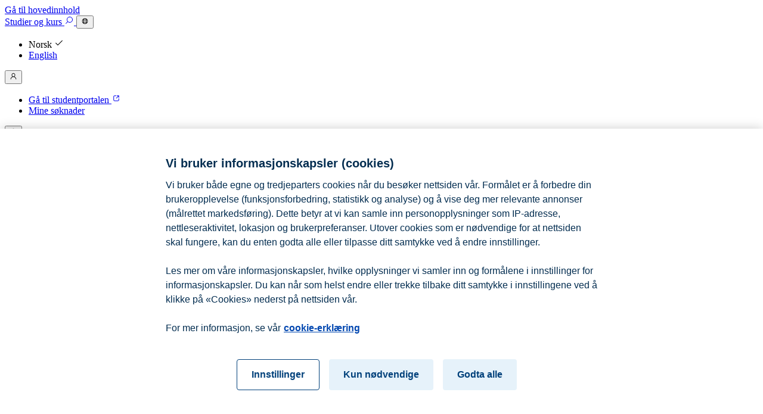

--- FILE ---
content_type: text/html; charset=utf-8
request_url: https://www.bi.no/om-bi/ansatte/digital/fredrik-hornkjol-bo/
body_size: 11019
content:



<!DOCTYPE html>
<html lang="no">

<head lang="no">
    <meta charset="utf-8" />
    <meta name="viewport" content="width=device-width, initial-scale=1.0">
    <meta name="format-detection" content="telephone=no">
    <meta name="google-site-verification" content="bGJqkozEiI_vcRg_DpIZznkIZC0ZC2BGyRLG6p343ak" />
    <meta name="msapplication-TileColor" content="#00467f">
    <meta name="theme-color" content="#ffffff">
    <meta name="app-version" content="26.27.9.0" />
    
        <link rel="canonical" href="https://www.bi.no/om-bi/ansatte/digital/fredrik-hornkjol-bo/">
        <link rel="alternate" hreflang="en" href="https://www.bi.no/en/about-bi/employees/digital/fredrik-hornkjol-bo/" />
        <link rel="alternate" hreflang="no" href="https://www.bi.no/om-bi/ansatte/digital/fredrik-hornkjol-bo/" />
        <link rel="alternate" hreflang="x-default" href="https://www.bi.no/en/about-bi/employees/digital/fredrik-hornkjol-bo/" />

    
<meta content="https://www.bi.no/om-bi/ansatte/digital/fredrik-hornkjol-bo/" property="og:url"></meta><meta content="Fredrik Hornkj&#xF8;l B&#xF8;" property="og:title"></meta><meta content="Fag og folk" property="og:description"></meta><meta content="Handelsh&#xF8;yskolen BI" property="og:site_name"></meta><meta content="https://d2csxpduxe849s.cloudfront.net/media/65648996-5F4D-4D8F-9652A9EBF332D07B/2B830F72-C66B-4BBC-B67BB5ED40B80FFF/9194E809-DB1B-41C1-88FF3DFF966741BE/Large-5DM40328.jpg" property="og:image"></meta><meta content="profile" property="og:type"></meta><meta content="1440" property="og:image:width"></meta><meta content="740" property="og:image:height"></meta><meta content="2022-02-01T14:18:12.0000000Z" property="og:updated_time"></meta><meta content="nb_NO" property="og:locale"></meta><meta content="summary" name="twitter:card"></meta><meta content="HandelshoyskBI" name="twitter:site"></meta><meta content="https://www.facebook.com/HandelshoyskolenBI" property="article:publisher"></meta>    <meta content="279391" name="PageId"></meta>
    <link rel="preconnect dns-prefetch" href="https://www.googletagmanager.com" crossorigin>
    <link rel="preconnect dns-prefetch" href="https://www.google-analytics.com" crossorigin>
    <link rel="preconnect dns-prefetch" href="https://stats.g.doubleclick.net" crossorigin>

    <link rel="icon" type="image/svg" href="/public/images/Icons/favicon-svg.svg" />
    <link rel="icon" type="image/png" sizes="32x32" href="/public/images/Icons/favicon-32x32.png">
    <link rel="icon" type="image/png" sizes="16x16" href="/public/images/Icons/favicon-16x16.png">
    <link rel="apple-touch-icon" href="/public/images/Icons/apple-touch-icon.png" />
    <link rel="apple-touch-icon-precomposed"
        href="/public/images/Icons/apple-touch-icon-precomposed.png" />
    <link rel="apple-touch-icon" sizes="57x57"
        href="/public/images/Icons/apple-touch-icon-57x57.png" />
    <link rel="apple-touch-icon" sizes="120x120"
        href="/public/images/Icons/apple-touch-icon-120x120.png" />
    <link rel="apple-touch-icon" sizes="128x128"
        href="/public/images/Icons/apple-touch-icon-128x128.png" />
    <link rel="apple-touch-icon" sizes="152x152"
        href="/public/images/Icons/apple-touch-icon-152x152.png" />
    <link rel="apple-touch-icon" sizes="167x167"
        href="/public/images/Icons/apple-touch-icon-167x167.png" />
    <link rel="apple-touch-icon" sizes="180x180"
        href="/public/images/Icons/apple-touch-icon-180x180.png" />
    <link rel="apple-touch-icon-precomposed" sizes="57x57"
        href="/public/images/Icons/apple-touch-icon-57x57-precomposed.png" />
    <link rel="apple-touch-icon-precomposed" sizes="120x120"
        href="/public/images/Icons/apple-touch-icon-120x120-precomposed.png" />
    <link rel="apple-touch-icon-precomposed" sizes="128x128"
        href="/public/images/Icons/apple-touch-icon-128x128-precomposed.png" />
    <link rel="apple-touch-icon-precomposed" sizes="152x152"
        href="/public/images/Icons/apple-touch-icon-152x152-precomposed.png" />
    <link rel="apple-touch-icon-precomposed" sizes="167x167"
        href="/public/images/Icons/apple-touch-icon-167x167-precomposed.png" />
    <link rel="apple-touch-icon-precomposed" sizes="180x180"
        href="/public/images/Icons/apple-touch-icon-180x180-precomposed.png" />
    <link rel="mask-icon" href="/public/images/Icons/safari-pinned-tab.svg" color="#0670b7" />
    <link rel="manifest" href="/public/site.webmanifest">

    <script type="application/ld&#x2B;json">
        {"@context":"https://schema.org","@type":"WebSite","@id":"https://www.bi.no/#website","name":"Handelsh\u00F8yskolen BI","potentialAction":{"@type":"SearchAction","target":"https://www.bi.no/finn/?q={query}","query-input":"required name=query"},"url":"https://www.bi.no/","inLanguage":"no"}
    </script>

        <!-- Google Tag Manager -->
        <script>
            (function (w, d, s, l, i) {
                w[l] = w[l] || [];
                w[l].push({
                    'gtm.start':
                        new Date().getTime(), event: 'gtm.js'
                });
                var f = d.getElementsByTagName(s)[0],
                    j = d.createElement(s), dl = l != 'dataLayer' ? '&l=' + l : '';
                j.async = true;
                j.src =
                    'https://www.googletagmanager.com/gtm.js?id=' + i + dl;
                f.parentNode.insertBefore(j, f);
            })(window, document, 'script', 'dataLayer', 'GTM-KNL24X');</script>
        <!-- End Google Tag Manager -->
    <title>Fredrik Hornkj&#xF8;l B&#xF8; | BI</title>
    <link rel="stylesheet" href="/dist/styles/base.css?v=MYimn--IVmwQSVQGbVbEjsKJdoWE9f9_8OV7alaFUsY" />
    <link rel="stylesheet" href="/dist/styles/designsystem.css?v=L-D6---dJko5hYR8XWsAeug45BeN0EI34hydzrxqg14" />
    <link rel="stylesheet" href="/dist/styles/elements.css?v=FEK4f4dlRtUFU5vXCcGpQtlhLOiRBMLFc4X4vMolURE" />
    <link rel="stylesheet" href="/dist/styles/pages.css?v=eTtSSOEXK_ehy-0-To6lHuBlwaGETm_a8XHH48FGUSU" />
    <link rel="stylesheet" href="/dist/styles/blocks.css?v=Tf9B7J0c01VlG-shC6-j7Gj3Ob5pkYQdHmg6_s9zg84" />

     
        <script src="/dist/scripts/applicationInsights.js?v=XO5v3h4pF3rXZCN0Zn5TOcpCJKjgA_NEi_byxRGogXc" data-connectionstring="InstrumentationKey=282d9dbb-dee4-4ef2-8b74-c7b7851a111e;IngestionEndpoint=https://swedencentral-0.in.applicationinsights.azure.com/;LiveEndpoint=https://swedencentral.livediagnostics.monitor.azure.com/;ApplicationId=86df504a-d2d8-4e85-a3ae-88006e15cccf" data-app-version="26.27.9.0">
            </script>
    
    
</head>

<body class="  ">
        <!-- Google Tag Manager (noscript) -->
        <noscript aria-hidden="true">
            <iframe src="https://www.googletagmanager.com/ns.html?id=GTM-KNL24X" height="0" width="0"
                alt="Google Tag Manager" title="Google Tag Manager" style="display:none;visibility:hidden"></iframe>
        </noscript>
        <!-- End Google Tag Manager (noscript) -->
    


    <link rel="stylesheet" href="/dist/cart/style.css?v=9QmN-bvc7GyYFgQlT8APQ-Xe2Gz9wy3fveG9DHQ73CI" />
    <script src="/dist/cart/index.js?v=yYVCOiy9H001o5tnQbySbhKTlcG02ZzcdBQ6QvsVEyI" type="module"></script>
    <script type="module">
        const props = {"iconColor":"primary","isAuthorized":false,"userName":"","isFallbackPage":false,"productSearchUrl":"/studiesok/","disableCart":false};
        CartApp.renderCart("js-shopping-cart", props);
    </script>

<nav
    class="bi-navbar main-navbar"
    data-fixed="true"
    data-dark="false"
>
        <a class='bi-skip-link' href='#maincontent'>
            Gå til hovedinnhold
        </a>
    <header class="bi-navbar__header">
        <a aria-label="Hjem" href="/">
            <span
                class="bi-logo"
                data-dark="false"
                data-international="false"
                data-size="medium"
            ></span>
        </a>
            <a
                id="navbar-studies-and-courses-link"
                class="bi-button"
                data-dark="false"
                data-variant="flat"
                href="/studiesok/"
            >
                Studier<wbr/> og kurs
            </a>
            <a
                class="bi-button"
                data-icon="true"
                aria-label="Søk"
                data-dark="false"
                data-variant="text"
                href="/finn/"
            >
                <svg aria-hidden="true" xmlns="http://www.w3.org/2000/svg" fill="currentColor" viewBox="0 0 24 24" focusable='false' role='img' width='1em' height='1em' ><path fill-rule="evenodd" d="M13.5 4.5a6 6 0 1 0 0 12 6 6 0 0 0 0-12m-7.5 6a7.5 7.5 0 1 1 2.754 5.807L4.03 21.03l-1.06-1.06 4.723-4.723A7.47 7.47 0 0 1 6 10.5" clip-rule="evenodd" /></svg>
            </a>
            <button
                id="navbar-language-switch"
                class="bi-button"
                data-icon="true"
                data-variant="text"
                data-dark="false"
                aria-controls="language-switch-dropdown"
                aria-expanded="false"
            >
                <svg title="Bytt språk" xmlns="http://www.w3.org/2000/svg" fill="currentColor" viewBox="0 0 24 24" focusable='false' role='img' width='1em' height='1em' ><path fill-rule="evenodd" d="M4.813 9.85A7.5 7.5 0 0 0 4.5 12c0 .75.11 1.473.314 2.155h2.418A16.8 16.8 0 0 1 7.095 12c0-.739.047-1.46.136-2.15zm.634-1.5H7.5c.22-.933.52-1.786.891-2.521a8.2 8.2 0 0 1 .315-.57 7.533 7.533 0 0 0-3.26 3.091ZM12 3a9 9 0 1 0 0 18 9 9 0 0 0 0-18m0 1.5c-.713 0-1.557.593-2.268 2.004a9.6 9.6 0 0 0-.685 1.846h5.906a9.6 9.6 0 0 0-.685-1.846C13.558 5.093 12.713 4.5 12 4.5m4.499 3.85a11.44 11.44 0 0 0-.891-2.521 8 8 0 0 0-.316-.57 7.533 7.533 0 0 1 3.261 3.091H16.5Zm-1.244 1.5h-6.51c-.097.68-.15 1.4-.15 2.15 0 .752.053 1.475.15 2.155h6.51c.097-.68.15-1.403.15-2.155 0-.75-.053-1.47-.15-2.15m1.513 4.305c.09-.692.137-1.415.137-2.155 0-.739-.047-1.46-.136-2.15h2.418c.204.681.313 1.403.313 2.15a7.5 7.5 0 0 1-.314 2.155zm-1.817 1.5H9.049c.183.688.415 1.308.684 1.841.71 1.412 1.555 2.004 2.268 2.004s1.557-.593 2.268-2.004a9.6 9.6 0 0 0 .683-1.841Zm.341 3.086a8.5 8.5 0 0 0 .316-.57c.37-.734.67-1.585.89-2.516h2.053a7.533 7.533 0 0 1-3.258 3.086Zm-6.585 0a8 8 0 0 1-.315-.57 11.43 11.43 0 0 1-.89-2.516H5.45a7.533 7.533 0 0 0 3.258 3.086Z" clip-rule="evenodd" /></svg>
            </button>
            <div class="bi-popover bi-dropdown" id="language-switch-dropdown" aria-hidden="true">
                <ul>
                    <li>
                        <a
                            class="bi-button"
                            data-variant="text"
                        >
                            Norsk
                                <span class="bi-button--end-icon">
                                    <svg aria-hidden="true" xmlns="http://www.w3.org/2000/svg" fill="currentColor" viewBox="0 0 24 24" focusable='false' role='img' width='1em' height='1em' ><path fill-rule="evenodd" d="M9.007 16.434 19.96 5.48l1.06 1.06L9.007 18.556l-6.023-6.022 1.061-1.06z" clip-rule="evenodd" /></svg>
                                </span>
                        </a>
                    </li>
                    <li>
                        <a
                            class="bi-button"
                            data-variant="text"
                            href="/en/about-bi/employees/digital/fredrik-hornkjol-bo/"
                        >
                            English
                        </a>
                    </li>
                </ul>
            </div>

            <button
                class="bi-button"
                data-icon="true"
                data-variant="text"
                data-dark="false"
                aria-controls="user-menu-dropdown"
                aria-expanded="false"
            >
                <svg title="Brukermeny for " xmlns="http://www.w3.org/2000/svg" fill="currentColor" viewBox="0 0 24 24" focusable='false' role='img' width='1em' height='1em' ><path fill-rule="evenodd" d="M12 4.5a4 4 0 1 0 0 8 4 4 0 0 0 0-8m3.097 8.546a5.5 5.5 0 1 0-6.193 0c-3.353 1.21-5.89 4.305-5.89 7.954h1.5c0-3.786 3.458-7 7.485-7s7.485 3.214 7.485 7h1.5c0-3.65-2.537-6.743-5.888-7.954Z" clip-rule="evenodd" /></svg>
            </button>
            <div class="bi-popover bi-dropdown" id="user-menu-dropdown" aria-hidden="true">
                <ul>
                    <li>
                        <a
                            class="bi-button"
                            data-variant="text"
                            href="https://portal.bi.no/"
                            target="_blank"
                        >
                            Gå til studentportalen
                            <span class="bi-button--end-icon">
                                <svg aria-hidden="true" xmlns="http://www.w3.org/2000/svg" fill="currentColor" viewBox="0 0 24 24" focusable='false' role='img' width='1em' height='1em' ><path fill-rule="evenodd" d="M5.012 7.654a2.644 2.644 0 0 1 2.642-2.642h4.349v1.5H7.654c-.63 0-1.142.513-1.142 1.142v8.697c0 .63.513 1.143 1.142 1.143h8.697c.63 0 1.143-.514 1.143-1.143v-3.903h1.5v3.903a2.644 2.644 0 0 1-2.643 2.643H7.654a2.644 2.644 0 0 1-2.642-2.643zm8.314-2.642h5.668v5.427h-1.5V7.571l-5.276 5.272-1.06-1.061 5.274-5.27h-3.106z" clip-rule="evenodd" /></svg>
                            </span>
                        </a>
                    </li>
                        <li>
                            <a class="bi-button" data-variant="text" href="https://apply.bi.no/applicant">
                                Mine søknader
                            </a>
                        </li>
                </ul>
            </div>

            <div id="js-shopping-cart">
                <button
                    class="bi-button"
                    data-icon="true"
                    data-variant="text"
                    data-dark="false"
                >
                    <svg aria-hidden="true" xmlns="http://www.w3.org/2000/svg" fill="currentColor" viewBox="0 0 24 24" focusable='false' role='img' width='1em' height='1em' ><path fill-rule="evenodd" d="M8.257 6.759a3.748 3.748 0 0 1 3.746-3.745 3.748 3.748 0 0 1 3.745 3.745h3.246v10.985a3.247 3.247 0 0 1-3.247 3.246H8.258a3.247 3.247 0 0 1-3.246-3.246V6.759zm0 1.5v2.995h1.5V8.259h4.491v2.995h1.5V8.259h1.746v9.485c0 .964-.783 1.746-1.747 1.746H8.258a1.747 1.747 0 0 1-1.746-1.746V8.259zm5.991-1.5H9.757a2.248 2.248 0 0 1 2.246-2.245 2.248 2.248 0 0 1 2.245 2.245" clip-rule="evenodd" /></svg>
                </button>
            </div>
            


<button
    class="bi-button"
    data-icon="true"
    data-variant="text"
    data-dark="false"
    aria-label="Meny"
    aria-haspopup="dialog"
    data-menu-button="true"
    data-is-authorized="false"
>
    <svg aria-hidden="true" xmlns="http://www.w3.org/2000/svg" fill="currentColor" viewBox="0 0 24 24" focusable='false' role='img' width='1em' height='1em' ><path fill-rule="evenodd" d="M3.016 6.01h17.973v1.5H3.016zm0 5.243h17.973v1.5H3.016zm0 5.492h17.973v1.5H3.016z" clip-rule="evenodd" /></svg>
</button>
<dialog class="bi-dialog bi-drawer" data-dark="true" data-anchor="top" data-menu-drawer="true">
    <h2 class="bi-dialog--header bi-drawer--header" data-no-border="true">
        <span
            class="bi-logo"
            data-dark="true"
            data-international="false"
            data-size="medium"
        ></span>
        <form method="dialog">
            <button
                class="bi-button"
                data-variant="text"
                data-size="medium"
                data-icon="true"
                data-dark="true"
                type="submit"
                name="close"
                aria-label="Lukk meny"
            >
                <svg aria-hidden="true" xmlns="http://www.w3.org/2000/svg" fill="currentColor" viewBox="0 0 24 24" focusable='false' role='img' width='1em' height='1em' ><path fill-rule="evenodd" d="m12.002 10.942 6.96-6.959 1.06 1.06-6.959 6.96 6.959 6.958-1.06 1.061-6.96-6.959-6.958 6.959-1.061-1.06 6.959-6.96-6.96-6.958 1.062-1.06z" clip-rule="evenodd" /></svg>
            </button>
        <input name="__RequestVerificationToken" type="hidden" value="CfDJ8NQeJln4_WZCgzjAwUGdyBIU6ZBUEEqaLzp2ZPTigy6VAOxgeOCuYaeQmSZSUbXXWR3_HtoRtcF5udpqtP0oQpZHWksHWnqj95wHHHhnltdPMXkrQ-2LSMjQcbWIV9_n4qwVjSbVC_bYLPbt2jx_By8" /></form>
    </h2>
    <div class="bi-dialog--content bi-drawer--content" data-no-border="true">
        <ul class="menu-items">
            <li class="small-menu-link menu-buttons">
                <a
                    class="bi-button"
                    href="/en/about-bi/employees/digital/fredrik-hornkjol-bo/"
                    data-variant="flat"
                    data-size="small"
                    data-dark="true"
                    data-stretch="true"
                >
                    English
                    <span class="bi-button--end-icon">
                        <svg aria-hidden="true" xmlns="http://www.w3.org/2000/svg" fill="currentColor" viewBox="0 0 24 24" focusable='false' role='img' width='1em' height='1em' ><path fill-rule="evenodd" d="M4.813 9.85A7.5 7.5 0 0 0 4.5 12c0 .75.11 1.473.314 2.155h2.418A16.8 16.8 0 0 1 7.095 12c0-.739.047-1.46.136-2.15zm.634-1.5H7.5c.22-.933.52-1.786.891-2.521a8.2 8.2 0 0 1 .315-.57 7.533 7.533 0 0 0-3.26 3.091ZM12 3a9 9 0 1 0 0 18 9 9 0 0 0 0-18m0 1.5c-.713 0-1.557.593-2.268 2.004a9.6 9.6 0 0 0-.685 1.846h5.906a9.6 9.6 0 0 0-.685-1.846C13.558 5.093 12.713 4.5 12 4.5m4.499 3.85a11.44 11.44 0 0 0-.891-2.521 8 8 0 0 0-.316-.57 7.533 7.533 0 0 1 3.261 3.091H16.5Zm-1.244 1.5h-6.51c-.097.68-.15 1.4-.15 2.15 0 .752.053 1.475.15 2.155h6.51c.097-.68.15-1.403.15-2.155 0-.75-.053-1.47-.15-2.15m1.513 4.305c.09-.692.137-1.415.137-2.155 0-.739-.047-1.46-.136-2.15h2.418c.204.681.313 1.403.313 2.15a7.5 7.5 0 0 1-.314 2.155zm-1.817 1.5H9.049c.183.688.415 1.308.684 1.841.71 1.412 1.555 2.004 2.268 2.004s1.557-.593 2.268-2.004a9.6 9.6 0 0 0 .683-1.841Zm.341 3.086a8.5 8.5 0 0 0 .316-.57c.37-.734.67-1.585.89-2.516h2.053a7.533 7.533 0 0 1-3.258 3.086Zm-6.585 0a8 8 0 0 1-.315-.57 11.43 11.43 0 0 1-.89-2.516H5.45a7.533 7.533 0 0 0 3.258 3.086Z" clip-rule="evenodd" /></svg>
                    </span>
                </a>
                <a
                    class="bi-button"
                    href="/studiesok/"
                    data-variant="flat"
                    data-size="small"
                    data-dark="true"
                    data-stretch="true"
                >
                    Studier<wbr/> og kurs
                    <span class="bi-button--end-icon">
                            <!-- Icon 'magnifying-glass' not found -->
                        </span>
                </a>
            </li>
                <li class="category" id="f149fedd-d3c9-4492-96e9-01274d2d4615">
                    <div class="category-header">
                        <a
                            class="bi-link"
                            href="/studier-og-kurs/"
                            data-dark="true"
                            data-color="neutral"
                            data-underline="hover"
                        >
                            Studier og kurs
                        </a>
                        <button
                            class="bi-button"
                            data-variant="text"
                            data-icon="true"
                            data-dark="true"
                            aria-label=""
                        >
                            <svg aria-hidden="true" xmlns="http://www.w3.org/2000/svg" fill="currentColor" viewBox="0 0 24 24" focusable='false' role='img' width='1em' height='1em' ><path fill-rule="evenodd" d="m5.481 9.287 1.06-1.06 5.462 5.46 5.46-5.46 1.061 1.06-6.521 6.522L5.48 9.287Z" clip-rule="evenodd" /></svg>
                        </button>
                    </div>
                    <ul data-open="false">
                            <li>
                                <a
                                    class="bi-link"
                                    href="/studier-og-kurs/bachelorstudier/"
                                    data-dark="true"
                                    data-color="neutral"
                                    data-underline="hover"
                                >
                                    Bachelorstudier
                                </a>
                            </li>
                            <li>
                                <a
                                    class="bi-link"
                                    href="/studier-og-kurs/masterstudier/"
                                    data-dark="true"
                                    data-color="neutral"
                                    data-underline="hover"
                                >
                                    Masterstudier
                                </a>
                            </li>
                            <li>
                                <a
                                    class="bi-link"
                                    href="/studier-og-kurs/videreutdanning/"
                                    data-dark="true"
                                    data-color="neutral"
                                    data-underline="hover"
                                >
                                    Executive - videreutdanning
                                </a>
                            </li>
                            <li>
                                <a
                                    class="bi-link"
                                    href="/studier-og-kurs/kurs-for-bedrifter-og-virksomheter/"
                                    data-dark="true"
                                    data-color="neutral"
                                    data-underline="hover"
                                >
                                    Kurs for bedrifter og virksomheter
                                </a>
                            </li>
                            <li>
                                <a
                                    class="bi-link"
                                    href="/studier-og-kurs/phd/"
                                    data-dark="true"
                                    data-color="neutral"
                                    data-underline="hover"
                                >
                                    Ph.d.
                                </a>
                            </li>
                            <li>
                                <a
                                    class="bi-link"
                                    href="/studier-og-kurs/nettstudier/"
                                    data-dark="true"
                                    data-color="neutral"
                                    data-underline="hover"
                                >
                                    Nettstudier
                                </a>
                            </li>
                            <li>
                                <a
                                    class="bi-link"
                                    href="/studier-og-kurs/stipender/"
                                    data-dark="true"
                                    data-color="neutral"
                                    data-underline="hover"
                                >
                                    Stipender og scholarships
                                </a>
                            </li>
                            <li>
                                <a
                                    class="bi-link"
                                    href="/studier-og-kurs/soknad-og-opptak/"
                                    data-dark="true"
                                    data-color="neutral"
                                    data-underline="hover"
                                >
                                    Hvordan s&#xF8;ke studieplass
                                </a>
                            </li>
                    </ul>
                </li>
                <li class="category" id="a4d078de-bfde-49ea-8c01-be5a2808dbc6">
                    <div class="category-header">
                        <a
                            class="bi-link"
                            href="/studere-ved-bi/"
                            data-dark="true"
                            data-color="neutral"
                            data-underline="hover"
                        >
                            Studere ved BI
                        </a>
                        <button
                            class="bi-button"
                            data-variant="text"
                            data-icon="true"
                            data-dark="true"
                            aria-label=""
                        >
                            <svg aria-hidden="true" xmlns="http://www.w3.org/2000/svg" fill="currentColor" viewBox="0 0 24 24" focusable='false' role='img' width='1em' height='1em' ><path fill-rule="evenodd" d="m5.481 9.287 1.06-1.06 5.462 5.46 5.46-5.46 1.061 1.06-6.521 6.522L5.48 9.287Z" clip-rule="evenodd" /></svg>
                        </button>
                    </div>
                    <ul data-open="false">
                            <li>
                                <a
                                    class="bi-link"
                                    href="/studere-ved-bi/kampanjesider/heltid/master-day/"
                                    data-dark="true"
                                    data-color="neutral"
                                    data-underline="hover"
                                >
                                    Master day 2026
                                </a>
                            </li>
                            <li>
                                <a
                                    class="bi-link"
                                    href="/apen-dag/"
                                    data-dark="true"
                                    data-color="neutral"
                                    data-underline="hover"
                                >
                                    &#xC5;pen dag 2026
                                </a>
                            </li>
                            <li>
                                <a
                                    class="bi-link"
                                    href="/studere-ved-bi/hvorfor-velge-bi/"
                                    data-dark="true"
                                    data-color="neutral"
                                    data-underline="hover"
                                >
                                    Hvorfor velge BI?
                                </a>
                            </li>
                            <li>
                                <a
                                    class="bi-link"
                                    href="/studere-ved-bi/hva-kan-jeg-bli/"
                                    data-dark="true"
                                    data-color="neutral"
                                    data-underline="hover"
                                >
                                    Hva kan jeg bli?
                                </a>
                            </li>
                            <li>
                                <a
                                    class="bi-link"
                                    href="/studere-ved-bi/livet-som-student/"
                                    data-dark="true"
                                    data-color="neutral"
                                    data-underline="hover"
                                >
                                    Livet som student
                                </a>
                            </li>
                            <li>
                                <a
                                    class="bi-link"
                                    href="/studere-ved-bi/vare-campus/"
                                    data-dark="true"
                                    data-color="neutral"
                                    data-underline="hover"
                                >
                                    V&#xE5;re campus
                                </a>
                            </li>
                            <li>
                                <a
                                    class="bi-link"
                                    href="/studere-ved-bi/kombiner-studier-og-toppidrett/"
                                    data-dark="true"
                                    data-color="neutral"
                                    data-underline="hover"
                                >
                                    Kombiner studier og toppidrett
                                </a>
                            </li>
                            <li>
                                <a
                                    class="bi-link"
                                    href="/studere-ved-bi/for-studenter/"
                                    data-dark="true"
                                    data-color="neutral"
                                    data-underline="hover"
                                >
                                    For studenter
                                </a>
                            </li>
                    </ul>
                </li>
                <li class="category" id="1782caba-241a-4b65-924e-8c24bdc21ec4">
                    <div class="category-header">
                        <a
                            class="bi-link"
                            href="/forskning/"
                            data-dark="true"
                            data-color="neutral"
                            data-underline="hover"
                        >
                            Forskning og faglige
                        </a>
                        <button
                            class="bi-button"
                            data-variant="text"
                            data-icon="true"
                            data-dark="true"
                            aria-label=""
                        >
                            <svg aria-hidden="true" xmlns="http://www.w3.org/2000/svg" fill="currentColor" viewBox="0 0 24 24" focusable='false' role='img' width='1em' height='1em' ><path fill-rule="evenodd" d="m5.481 9.287 1.06-1.06 5.462 5.46 5.46-5.46 1.061 1.06-6.521 6.522L5.48 9.287Z" clip-rule="evenodd" /></svg>
                        </button>
                    </div>
                    <ul data-open="false">
                            <li>
                                <a
                                    class="bi-link"
                                    href="/forskning/finn-institutt/"
                                    data-dark="true"
                                    data-color="neutral"
                                    data-underline="hover"
                                >
                                    Finn institutt
                                </a>
                            </li>
                            <li>
                                <a
                                    class="bi-link"
                                    href="/forskning/forskningssentre/"
                                    data-dark="true"
                                    data-color="neutral"
                                    data-underline="hover"
                                >
                                    Finn forskningssenter
                                </a>
                            </li>
                            <li>
                                <a
                                    class="bi-link"
                                    href="/forskning/sentre-forskningsgrupper-og-andre-initiativ/"
                                    data-dark="true"
                                    data-color="neutral"
                                    data-underline="hover"
                                >
                                    Sentre, forskningsgrupper og andre initiativ
                                </a>
                            </li>
                            <li>
                                <a
                                    class="bi-link"
                                    href="/forskning/finn-en-ekspert/"
                                    data-dark="true"
                                    data-color="neutral"
                                    data-underline="hover"
                                >
                                    Finn en ekspert
                                </a>
                            </li>
                            <li>
                                <a
                                    class="bi-link"
                                    href="/forskning/business-review/"
                                    data-dark="true"
                                    data-color="neutral"
                                    data-underline="hover"
                                >
                                    BI Business Review
                                </a>
                            </li>
                            <li>
                                <a
                                    class="bi-link"
                                    href="/forskning/biblioteket/"
                                    data-dark="true"
                                    data-color="neutral"
                                    data-underline="hover"
                                >
                                    Biblioteket
                                </a>
                            </li>
                            <li>
                                <a
                                    class="bi-link"
                                    href="/forskning/laringssenteret/"
                                    data-dark="true"
                                    data-color="neutral"
                                    data-underline="hover"
                                >
                                    L&#xE6;ringssenteret
                                </a>
                            </li>
                    </ul>
                </li>
                <li class="category" id="7aa71029-657d-4b40-ad86-c3945b9cce19">
                    <div class="category-header">
                        <a
                            class="bi-link"
                            href="/naeringsliv-og-alumni/"
                            data-dark="true"
                            data-color="neutral"
                            data-underline="hover"
                        >
                            N&#xE6;ringsliv og Alumni
                        </a>
                        <button
                            class="bi-button"
                            data-variant="text"
                            data-icon="true"
                            data-dark="true"
                            aria-label=""
                        >
                            <svg aria-hidden="true" xmlns="http://www.w3.org/2000/svg" fill="currentColor" viewBox="0 0 24 24" focusable='false' role='img' width='1em' height='1em' ><path fill-rule="evenodd" d="m5.481 9.287 1.06-1.06 5.462 5.46 5.46-5.46 1.061 1.06-6.521 6.522L5.48 9.287Z" clip-rule="evenodd" /></svg>
                        </button>
                    </div>
                    <ul data-open="false">
                            <li>
                                <a
                                    class="bi-link"
                                    href="/naeringsliv-og-alumni/alumni/"
                                    data-dark="true"
                                    data-color="neutral"
                                    data-underline="hover"
                                >
                                    BI Alumni
                                </a>
                            </li>
                            <li>
                                <a
                                    class="bi-link"
                                    href="/naeringsliv-og-alumni/naeringsliv-og-samfunnskontakt/"
                                    data-dark="true"
                                    data-color="neutral"
                                    data-underline="hover"
                                >
                                    N&#xE6;ringsliv- og samfunnskontakt
                                </a>
                            </li>
                            <li>
                                <a
                                    class="bi-link"
                                    href="/naeringsliv-og-alumni/rekruttere-fra-bi/"
                                    data-dark="true"
                                    data-color="neutral"
                                    data-underline="hover"
                                >
                                    Rekruttere fra BI
                                </a>
                            </li>
                            <li>
                                <a
                                    class="bi-link"
                                    href="/naeringsliv-og-alumni/partnerforum/"
                                    data-dark="true"
                                    data-color="neutral"
                                    data-underline="hover"
                                >
                                    Partnerforum
                                </a>
                            </li>
                            <li>
                                <a
                                    class="bi-link"
                                    href="/naeringsliv-og-alumni/webinarer-og-seminarer-fra-bi/"
                                    data-dark="true"
                                    data-color="neutral"
                                    data-underline="hover"
                                >
                                    Webinarer og seminarer fra BI
                                </a>
                            </li>
                    </ul>
                </li>
                <li class="category" id="89c88f42-374b-4a7a-a883-3cf9b4abcd23">
                    <div class="category-header">
                        <a
                            class="bi-link"
                            href="/om-bi/"
                            data-dark="true"
                            data-color="neutral"
                            data-underline="hover"
                        >
                            Om BI
                        </a>
                        <button
                            class="bi-button"
                            data-variant="text"
                            data-icon="true"
                            data-dark="true"
                            aria-label=""
                        >
                            <svg aria-hidden="true" xmlns="http://www.w3.org/2000/svg" fill="currentColor" viewBox="0 0 24 24" focusable='false' role='img' width='1em' height='1em' ><path fill-rule="evenodd" d="m5.481 9.287 1.06-1.06 5.462 5.46 5.46-5.46 1.061 1.06-6.521 6.522L5.48 9.287Z" clip-rule="evenodd" /></svg>
                        </button>
                    </div>
                    <ul data-open="false">
                            <li>
                                <a
                                    class="bi-link"
                                    href="/om-bi/presserom/"
                                    data-dark="true"
                                    data-color="neutral"
                                    data-underline="hover"
                                >
                                    Presserom
                                </a>
                            </li>
                            <li>
                                <a
                                    class="bi-link"
                                    href="/om-bi/akkreditering-og-rangering/"
                                    data-dark="true"
                                    data-color="neutral"
                                    data-underline="hover"
                                >
                                    Akkreditering og rangering
                                </a>
                            </li>
                            <li>
                                <a
                                    class="bi-link"
                                    href="/om-bi/barekraft/"
                                    data-dark="true"
                                    data-color="neutral"
                                    data-underline="hover"
                                >
                                    B&#xE6;rekraft
                                </a>
                            </li>
                            <li>
                                <a
                                    class="bi-link"
                                    href="/om-bi/deib/"
                                    data-dark="true"
                                    data-color="neutral"
                                    data-underline="hover"
                                >
                                    DEIB
                                </a>
                            </li>
                            <li>
                                <a
                                    class="bi-link"
                                    href="/om-bi/ledige-stillinger/"
                                    data-dark="true"
                                    data-color="neutral"
                                    data-underline="hover"
                                >
                                    Ledige stillinger
                                </a>
                            </li>
                            <li>
                                <a
                                    class="bi-link"
                                    href="/om-bi/gjester-og-leietakere/"
                                    data-dark="true"
                                    data-color="neutral"
                                    data-underline="hover"
                                >
                                    Gjester og leietakere
                                </a>
                            </li>
                            <li>
                                <a
                                    class="bi-link"
                                    href="/om-bi/studiekvalitetssystem/"
                                    data-dark="true"
                                    data-color="neutral"
                                    data-underline="hover"
                                >
                                    Studiekvalitetssystem
                                </a>
                            </li>
                    </ul>
                </li>
        </ul>
    </div>
</dialog>
<script src="/dist/scripts/menu.js?v=wYQD8PthyQcs7xsJOQIbCsvUIP_od9Kas6LMIIhf_ZE" type="module"></script>

    </header>
</nav>

<script src="/dist/scripts/navbar.js?v=LpXxwz3R2-gzlpsfqMZQ-F0TYmH-mvvt07Fu-x6gGxw" type="module"></script>
    <main id="maincontent">

        


<script type="application/ld&#x2B;json">{"@context":"https://schema.org","@type":"Person","name":"Fredrik Hornkj\u00F8l B\u00F8","image":"https://www.bi.no/contentassets/7d5fc35c81ff4f8ea545e0c26e2b9797/images360x330/a89dd1fe-6b9c-45d1-87e0-8a5b139f88ba.jpg","affiliation":{"@type":"ResearchOrganization","name":"Fag og folk"},"email":"fredrik.h.bo@bi.no","jobTitle":"Produktleder","worksFor":{"@type":"CollegeOrUniversity","@id":"https://www.bi.no/#organization"}}</script>
<div class="person-page">
    <div class="head">
        <div class="content">
            <span class="label">Ansattprofil</span>
                <h1 class="title">Fredrik Hornkj&#xF8;l B&#xF8;</h1>
            <span class="icon icon-line"></span>
            <p class="lead-text">Produktleder</p>
                <p class="lead-text">Fag og folk</p>
        </div>
    </div>

    <div class="info-box">
        <div class="image">
            <img loading="" fetchpriority="auto" src="https://www.bi.no/contentassets/7d5fc35c81ff4f8ea545e0c26e2b9797/images360x330/a89dd1fe-6b9c-45d1-87e0-8a5b139f88ba.jpg" alt="Bilde av Fredrik Hornkj&#xF8;l B&#xF8;" class="image-element" />
        </div>
            <div class="profile-data">
                <ul class="data">
                        <li class="data-item">
                            <span class="data-label">Romnummer</span>
                            <span class="value">A6Y</span>
                        </li>
                        <li class="data-item">
                            <span class="data-label">E-post</span>
                            <a class="email value small" href="mailto:fredrik.h.bo@bi.no">fredrik.h.bo@bi.no</a>
                        </li>
                </ul>
            </div>
    </div>

</div>
<script src="/dist/scripts/loadMore.js?v=Ei2RF7BVPIS1uNScNnwvoDJdIRCgECRVFc79c9XqR_c" type="module"></script>
<script src="/dist/scripts/personPage.js?v=ZTMLNRRJW0Tek1EazR684-KQxpFuSpW_lkhN92OD6co" type="module"></script>
        <div id="modal-holder"></div>
    </main>

        



<footer class="bi-footer">
  <div class="bi-footer--links-container">
    <div class="bi-footer--links">
      <div>
      <a class="bi-link" data-color="neutral" data-underline="hover" href="/om-bi/personvern-og-cookies/">
        Personvern
      </a>
      <button id="ot-sdk-btn" class="bi-link ot-sdk-show-settings" data-color="neutral" data-underline="hover">Cookies</button>
      <a class="bi-link" data-color="neutral" data-underline="hover" href="https://uustatus.no/nb/erklaringer/publisert/005cca4a-a4e1-4ec5-b509-03d10f71b718">
        Tilgjengelighetserkl&#xE6;ring
      </a>
      <a class="bi-link" data-color="neutral" data-underline="hover" href="/om-bi/disclaimer/">
        Disclaimer
      </a>
      <a class="bi-link" data-color="neutral" data-underline="hover" href="/om-bi/si-fra/">
        Si fra
      </a>
      <a class="bi-link" data-color="neutral" data-underline="hover" href="/om-bi/si-fra/beredskap/">
        Beredskap
      </a>
      </div>
    </div>
    <div class="bi-footer--links">
      <p>Campus:</p>
      <div>
      <a class="bi-link" data-color="neutral" data-underline="hover" href="/studere-ved-bi/campus-oslo/">
        Oslo
      </a>
      <a class="bi-link" data-color="neutral" data-underline="hover" href="/studere-ved-bi/campus-bergen/">
        Bergen
      </a>
      <a class="bi-link" data-color="neutral" data-underline="hover" href="/studere-ved-bi/campus-trondheim/">
        Trondheim
      </a>
      <a class="bi-link" data-color="neutral" data-underline="hover" href="/studere-ved-bi/campus-stavanger/">
        Stavanger
      </a>
      </div>
    </div>
  </div>
  <div class="bi-footer--accreditations">
    <a
      aria-label="AACSB-link"
      href="https://www.aacsb.edu/accreditation"
      target="_blank"
      rel="noreferrer"
    >
      <span class="bi-footer--aacsb"></span>
    </a>
    <a
      aria-label="Equis-link"
      href="https://www.efmdglobal.org/accreditations/business-schools/equis/"
      target="_blank"
      rel="noreferrer"
    >
      <span class="bi-footer--equis"></span>
    </a>
    <a
      aria-label="AMBA-link"
      href="https://www.associationofmbas.com/"
      target="_blank"
      rel="noreferrer"
    >
      <span class="bi-footer--amba"></span>
    </a>
  </div>
  <div class="bi-footer--socials">
    <a
      href="https://www.facebook.com/HandelshoyskolenBI/"
      target="_blank"
      rel="noreferrer"
      class="bi-button"
      data-variant="text"
      data-size="large"
      data-icon="true"
    >
      <svg title="BI Facebook" xmlns="http://www.w3.org/2000/svg" fill="currentColor" viewBox="0 0 24 24" focusable='false' role='img' width='1em' height='1em' ><path fill-rule="evenodd" d="M12 22.5c5.799 0 10.5-4.701 10.5-10.5S17.799 1.5 12 1.5 1.5 6.201 1.5 12 6.201 22.5 12 22.5m0 1.5c6.6274 0 12-5.3726 12-12S18.6274 0 12 0 0 5.3726 0 12s5.3726 12 12 12" clip-rule="evenodd" /><path d="m14.4448 13.0351.4308-2.6251H12.368v-.9284c0-1.3871.4864-1.9207 1.7451-1.9207.391 0 .7057.0106.8869.032V5.2133C14.6567 5.1065 13.8174 5 13.331 5c-2.5654 0-3.748 1.3552-3.748 4.2789V10.41H8v2.6251h1.583V19h2.7847v-5.9649z" /></svg>
    </a>
    <a
      href="https://twitter.com/handelshoyskbi"
      target="_blank"
      rel="noreferrer"
      class="bi-button"
      data-variant="text"
      data-size="large"
      data-icon="true"
    >
      <svg title="BI X" xmlns="http://www.w3.org/2000/svg" fill="currentColor" viewBox="0 0 24 24" focusable='false' role='img' width='1em' height='1em' ><path fill-rule="evenodd" d="M12 22.5c5.799 0 10.5-4.701 10.5-10.5S17.799 1.5 12 1.5 1.5 6.201 1.5 12 6.201 22.5 12 22.5m0 1.5c6.6274 0 12-5.3726 12-12S18.6274 0 12 0 0 5.3726 0 12s5.3726 12 12 12" clip-rule="evenodd" /><path fill-rule="evenodd" d="m6.4951 6.1818 7.762 11.6364h3.4026L9.685 6.1818zm1.2013.6465 6.8996 10.3434h1.8439L9.3513 6.8283z" clip-rule="evenodd" /><path d="M17.1281 6.1818h-.8506l-3.6494 4.2943.3798.5542zM6.3888 17.8182h.8506l3.9342-4.6295-.3767-.5578z" /><path fill-rule="evenodd" d="M6.16 6h3.6161l2.8668 4.1831L16.1977 6h1.3192l-4.2851 5.0424L18 18h-3.8354l-3.0103-4.5129L7.3192 18H6l4.5741-5.3826zm5.2339 7.2052.0031-.0037-.4507-.6673-4.116-6.1706h2.7636l7.7254 11.2728h-2.9696zm-.6137-.2789-4.0026 4.7101h.382l3.7886-4.4582zm2.2425-2.1892 3.7166-4.3735h-.3821l-3.5051 4.1246zM7.3613 6.6465h2.0811l7.3378 10.707h-2.2768zm.6702.3636 6.657 9.9798h1.4111L9.2602 7.0101z" clip-rule="evenodd" /></svg>
    </a>
    <a
      href="https://www.linkedin.com/school/bi-norwegian-business-school/"
      target="_blank"
      rel="noreferrer"
      class="bi-button"
      data-variant="text"
      data-size="large"
      data-icon="true"
    >
      <svg title="BI LinkedIn" xmlns="http://www.w3.org/2000/svg" fill="currentColor" viewBox="0 0 24 24" focusable='false' role='img' width='1em' height='1em' ><path fill-rule="evenodd" d="M12 22.5c5.799 0 10.5-4.701 10.5-10.5S17.799 1.5 12 1.5 1.5 6.201 1.5 12 6.201 22.5 12 22.5m0 1.5c6.6274 0 12-5.3726 12-12S18.6274 0 12 0 0 5.3726 0 12s5.3726 12 12 12" clip-rule="evenodd" /><path d="M7.3797 8.7804c.762 0 1.3797-.6224 1.3797-1.3902S8.1417 6 7.3797 6 6 6.6224 6 7.3902s.6177 1.3902 1.3797 1.3902m7.1747.77c-.9764 0-1.6556.385-2.2288 1.1549v2.9088c0-.6417.0214-2.0105 1.401-2.0105 1.146-.0214 1.2309 1.0694 1.2309 1.7538V17.25H17.25v-3.8926c0-1.4971-.0211-3.807-2.6956-3.807m-8.2997.2139h2.2925V17.25H6.2547zm3.7783 0h2.2925V17.25H10.033z" /></svg>
    </a>
    <a
      href="https://www.instagram.com/binorwegianbusinesschool/"
      target="_blank"
      rel="noreferrer"
      class="bi-button"
      data-variant="text"
      data-size="large"
      data-icon="true"
    >
      <svg title="BI Instagram" xmlns="http://www.w3.org/2000/svg" fill="currentColor" viewBox="0 0 24 24" focusable='false' role='img' width='1em' height='1em' ><path fill-rule="evenodd" d="M12 22.5c5.799 0 10.5-4.701 10.5-10.5S17.799 1.5 12 1.5 1.5 6.201 1.5 12 6.201 22.5 12 22.5m0 1.5c6.6274 0 12-5.3726 12-12S18.6274 0 12 0 0 5.3726 0 12s5.3726 12 12 12" clip-rule="evenodd" /><g><path d="M9.1008 5.0494c-.7448.0351-1.2534.154-1.698.3287-.4603.1793-.8503.42-1.2384.8095s-.627.7798-.8051 1.2407c-.1724.4456-.2891.9546-.322 1.6998-.033.7453-.0402.9848-.0366 2.8857.0037 1.9009.012 2.1392.0482 2.886.0356.7446.154 1.2531.3287 1.6979.1796.4602.42.8501.8096 1.2383s.7797.6266 1.2417.805c.4452.172.9544.2894 1.6994.322s.9849.0402 2.8853.0365c1.9004-.0036 2.1396-.012 2.8862-.0474.7467-.0355 1.2525-.1547 1.6974-.3286.4602-.1801.8504-.42 1.2383-.8098s.6268-.7803.8047-1.2415c.1725-.4452.2897-.9544.322-1.6989.0326-.7472.0403-.9857.0367-2.8864s-.0122-2.1389-.0476-2.8854c-.0354-.7464-.154-1.2534-.3286-1.6984-.1799-.4602-.42-.8498-.8095-1.2384-.3894-.3884-.7803-.6271-1.2413-.8047-.4455-.1723-.9544-.2898-1.6995-.322s-.9849-.0404-2.886-.0368c-1.901.0037-2.139.0118-2.8856.0482m.0817 12.6543c-.6825-.0297-1.053-.1431-1.3-.238-.327-.126-.56-.2783-.8061-.5221-.2461-.2437-.3973-.4775-.525-.8039-.096-.2469-.2114-.6171-.2434-1.2996-.0347-.7376-.042-.9591-.046-2.828s.003-2.09.0354-2.828c.0291-.682.1432-1.053.238-1.2997.126-.3275.2778-.56.522-.806.2444-.246.4775-.3975.804-.5251.2468-.0964.617-.2109 1.2992-.2434.7382-.035.9594-.042 2.8279-.046s2.0904.003 2.8289.0354c.6819.0297 1.0531.1427 1.2996.238.3272.126.56.2773.806.522s.3976.477.5253.8043c.0964.246.2109.616.2431 1.2987.0352.7382.0432.9595.0465 2.828.0034 1.8684-.0032 2.0903-.0355 2.828-.0299.6825-.143 1.0532-.238 1.3004-.126.3269-.2779.56-.5224.8059s-.4772.3973-.804.525c-.2464.0962-.617.211-1.2986.2434-.7383.0348-.9595.042-2.8287.0461s-2.0898-.0035-2.828-.0354m5.7064-9.4446a.8397.8397 0 0 0 1.0053.8222.84.84 0 0 0 .6588-.6612.8399.8399 0 1 0-1.6641-.161m-6.4834 3.7483c.0039 1.9852 1.6161 3.5908 3.6009 3.587 1.9848-.0037 3.5916-1.6158 3.5878-3.601s-1.6165-3.5913-3.6015-3.5874c-1.9851.004-3.591 1.6164-3.5872 3.6014m1.2608-.0026a2.3334 2.3334 0 1 1 4.6667-.0092 2.3334 2.3334 0 0 1-4.6667.0092" /></g><defs></defs></svg>
    </a>
  </div>
  <p class="bi-footer--copyright">© 2026 Handelshøyskolen BI</p>
</footer>



<aside id="js-chat"></aside>

<link rel="stylesheet" href="/dist/chat/style.css?v=vXZjx9yI-lzhExM968sctOAggdv8tGx0-98SzGvbEJg" fetchpriority="low" />
<script fetchpriority="low" src="/dist/chat/index.js?v=S4L8i6CZfBcNpcza2WISi4cwnk49tnQnZsTxvy2BPXw" type="module"></script>
<script type="module">
    const props = {"mainTextHours1":"08:00-19:00","mainTextChatHours":"Tlf: 08:00-17:00","mainTextHours2":"09:00-16:00","portalUrl":"https://portal.bi.no/","biaxOptions":{"biaxChat":false,"organizationId":"00D1t000000xN9N","embeddedServiceDeploymentName":"Bino","embeddedServiceDeploymentUrl":"https://bicx.my.site.com/eswsbino","secureChatRealTimeUrl":"https://bicx.my.salesforce-scrt.com","bootstrapUrl":"https://bicx.my.site.com/eswsbino/assets/js/bootstrap.min.js"}};

    ChatApp.renderApp("js-chat", props);
</script>

    
    <script src="/dist/scripts/main.js?v=v7vncMRav0_ZdQ2eUEuPckhNTncLaTHE25GRBmuQjh8" type="module"></script>
    <script src="/dist/scripts/consents.js?v=DG83LWVAD0VTaeWvSpagjymy3b67b_1A_ZSRXR8ZOBo" type="module"></script>
    <script>
        const version = document.querySelector('meta[name="app-version"]')?.attributes['content']?.value;

        async function checkVersion() {
            const response = await fetch("/api/ping");
            const data = await response.json();
            if (data.appVersion !== version)
                throw new Error(`Version mismatch. Document: "${version}", Api: "${data.appVersion}"`)
        }

        if (!!version) {
            setInterval(checkVersion, 21600000); // 6 hrs
        }
    </script>
    <script src="https://api.useberry.com/integrations/liveUrl/scripts/useberryScript.js" defer></script>
</body>

</html>

--- FILE ---
content_type: text/css
request_url: https://www.bi.no/dist/styles/pages.css?v=eTtSSOEXK_ehy-0-To6lHuBlwaGETm_a8XHH48FGUSU
body_size: 12947
content:
@layer pages{.activity-page .content-and-info{max-width:1024px;margin:var(--bi-scale-12x)auto;justify-content:center;align-items:flex-start;display:flex;position:relative}@media (min-width:1024px) and (max-width:1440px){.activity-page .content-and-info{width:100%;text-align:unset;flex-direction:column;align-items:center;display:flex}}@media (max-width:1024px){.activity-page .content-and-info{flex-direction:column;align-items:center}}.activity-page .content-and-info .info{background-color:var(--bi-primary-5);width:349px;min-width:349px;padding:var(--bi-scale-5x);margin-bottom:var(--bi-scale-5x)}@media (min-width:1024px) and (max-width:1440px){.activity-page .content-and-info .info{width:100%;max-width:620px;padding:var(--bi-scale-8x)var(--bi-scale-6x);grid-template-columns:200px 1fr;display:grid}}@media (max-width:1024px){.activity-page .content-and-info .info{align-items:center}}@media (max-width:450px){.activity-page .content-and-info .info{min-width:unset;width:100%}}.activity-page .content-and-info .info .when{font:var(--bi-font-body-xl);margin-bottom:var(--bi-scale-8x);text-align:center;flex-direction:column;align-items:center;display:flex}.activity-page .content-and-info .info .when .day{font-size:3rem;line-height:1.5;font-weight:var(--bi-font-weight-bold)}.activity-page .content-and-info .info .button-register{margin:var(--bi-scale-8x)auto 0}@media (max-width:1440px){.activity-page .content-and-info .info .button-register{width:100%}}.activity-page .content-and-info .info .practical-info ul li{font:var(--bi-font-body-large);margin:var(--bi-scale-3x)0}.activity-page .content-and-info .info .practical-info ul li.time{margin:0}.activity-page .content-and-info .info .practical-info ul li span:first-child{font-weight:var(--bi-font-weight-bold);margin-right:var(--bi-scale-1x)}.activity-page .content-and-info .text-block{padding:0!important}.activity-page .row>.text-block{padding-top:20px}@media (max-width:450px){.activity-page .row>.text-block{padding-bottom:60px}}.conference-page .content-and-info{max-width:1024px;margin:var(--bi-scale-12x)auto;justify-content:center;align-items:flex-start;display:flex;position:relative}@media (min-width:1024px) and (max-width:1440px){.conference-page .content-and-info{width:100%;text-align:unset;flex-direction:column;align-items:center;display:flex}}@media (max-width:1024px){.conference-page .content-and-info{flex-direction:column;align-items:center}}.conference-page .content-and-info .info{background-color:var(--bi-primary-5);width:349px;min-width:349px;padding:var(--bi-scale-5x);margin-bottom:var(--bi-scale-5x)}@media (min-width:1024px) and (max-width:1440px){.conference-page .content-and-info .info{width:100%;max-width:620px;padding:var(--bi-scale-8x)var(--bi-scale-6x);grid-template-columns:200px 1fr;display:grid}}@media (max-width:1024px){.conference-page .content-and-info .info{align-items:center}}@media (max-width:450px){.conference-page .content-and-info .info{min-width:unset;width:100%}}.conference-page .content-and-info .info .when{font:var(--bi-font-body-xl);margin-bottom:var(--bi-scale-8x);text-align:center;flex-direction:column;align-items:center;display:flex}.conference-page .content-and-info .info .when .days{font-size:3rem;line-height:1.5;font-weight:var(--bi-font-weight-bold)}.conference-page .content-and-info .info .button-register{margin:var(--bi-scale-8x)auto 0}@media (max-width:1440px){.conference-page .content-and-info .info .button-register{width:100%}}.conference-page .content-and-info .info .practical-info ul li{font:var(--bi-font-body-large);margin:var(--bi-scale-3x)0}.conference-page .content-and-info .info .practical-info ul li.time{margin:0}.conference-page .content-and-info .info .practical-info ul li span:first-child{font-weight:var(--bi-font-weight-bold);margin-right:var(--bi-scale-1x)}.conference-page .content-and-info .text-block{padding:0!important}.course-description-page>.programme-data{justify-content:center;gap:var(--bi-scale-2x);max-width:720px;margin:var(--bi-scale-12x)auto 0;flex-wrap:wrap;display:flex}.course-description-page h4{max-width:720px;margin:var(--bi-scale-8x)auto 0}.course-description-page .disclaimer{font-style:italic}.elective-page{background-color:unset}.elective-page .year{max-width:720px;margin:var(--bi-scale-8x)auto;padding:0 var(--bi-scale-5x)var(--bi-scale-5x)}.elective-page .year>h2{font:var(--bi-font-title-regular-xs);text-align:center}.elective-page .year .elective-table{border-collapse:unset;width:100%;border-spacing:unset;padding-bottom:var(--bi-scale-10x)}.elective-page .year .elective-table th{font:var(--bi-font-title-bold-xs);text-align:left;width:10%;padding:var(--bi-scale-5x)var(--bi-scale-3x)var(--bi-scale-5x)0}.elective-page .year .elective-table th.course-header{width:60%;padding-left:var(--bi-scale-2x)}.elective-page .year .elective-table td{font:var(--bi-font-body-xl);padding:var(--bi-scale-2x);border-bottom:var(--bi-stroke-thin)solid var(--bi-neutral-15);line-height:1.1}@media (max-width:768px){.elective-page .year .elective-table th:first-child,.elective-page .year .elective-table td:first-child{padding:0}}.expert-area{width:100%;max-width:1320px;padding:var(--bi-scale-6x)var(--bi-scale-3x);gap:var(--bi-scale-6x);flex-direction:column;margin:0 auto;display:flex}.expert-area .expert-area-title{align-items:flex-start;gap:var(--bi-scale-1x);color:var(--bi-neutral-90);flex-direction:column;display:flex}.expert-area .expert-area-title h1{font-family:museo-sans,Arial,sans-serif;font-size:2.5rem;font-weight:700;line-height:1.2}@media not (min-width:840px){.expert-area .expert-area-title h1{font-size:2rem}}.expert-area .expert-area-title p{font-family:museo-sans,Arial,sans-serif;font-size:1rem;font-weight:400;line-height:1.5}.expert-area .expert-area-results{gap:var(--bi-scale-4x);grid-template-columns:repeat(auto-fill,minmax(325px,1fr));display:grid}.expert-area .found-no-results{text-align:center;font-family:museo-sans,Arial,sans-serif;font-size:1rem;font-weight:400;line-height:1.5}.studieomaten-front-page--navbar{--bic-navbar-background-color:transparent;--link-focus-color:var(--bi-primary-30);z-index:100;position:absolute;inset:0 0 auto}.studieomaten-front-page{--studieomaten-max-width:1128px;--studieomaten-gradient-position:30rem 15rem at 50% 0%;--studieomaten-gradient-height:100rem;background:radial-gradient(var(--studieomaten-gradient-position),var(--bi-primary-85)0%,var(--bi-primary-100)var(--studieomaten-gradient-height));flex-direction:column;min-height:100vh;display:flex}.studieomaten-front-page .studieomaten-front-page--video-player-container{background:var(--bi-basic-key);justify-content:center;width:100%;display:flex;position:relative}.studieomaten-front-page .studieomaten-front-page--video-player-container .studieomaten-front-page--video-player{width:100%;height:min(450px,56vw);max-width:var(--studieomaten-max-width)}.studieomaten-front-page .studieomaten-front-page--content{gap:var(--bi-scale-6x);max-width:var(--studieomaten-max-width);margin:var(--bi-scale-10x)auto;grid-template-columns:repeat(12,1fr);display:grid}.studieomaten-front-page .studieomaten-front-page--content:first-child{margin-top:var(--bi-scale-20x)}@media not (min-width:768px){.studieomaten-front-page .studieomaten-front-page--content{padding:0 var(--bi-scale-4x);grid-template-columns:1fr}}.studieomaten-front-page .studieomaten-front-page--content>*{grid-column:4/span 6}@media not (min-width:768px){.studieomaten-front-page .studieomaten-front-page--content>*{grid-column:1}}.studieomaten-front-page .studieomaten-front-page--content>h1{color:var(--bi-primary-5);text-align:center;justify-content:center;align-items:center;height:5rem;margin:0;font-family:museo-slab,serif;font-size:2.25rem;font-weight:500;line-height:1.1;display:flex}@media not (min-width:768px){.studieomaten-front-page .studieomaten-front-page--content>h1{height:3.75rem;font-size:1.75rem}}.studieomaten-front-page .studieomaten-front-page--content>div p,.studieomaten-front-page .studieomaten-front-page--content>div a{background:unset;color:var(--bi-basic-white);margin:var(--bi-scale-4x)0;padding:0;font-family:museo-sans,Arial,sans-serif;font-size:1rem;font-weight:500;line-height:1.5}:is(.studieomaten-front-page .studieomaten-front-page--content>div p,.studieomaten-front-page .studieomaten-front-page--content>div a):first-child{margin-top:0}@media not (min-width:768px){.studieomaten-front-page .studieomaten-front-page--content>div p,.studieomaten-front-page .studieomaten-front-page--content>div a{font-size:.875rem}}.studieomaten-front-page .studieomaten-front-page--content .studieomaten-front-page--bars-container{gap:var(--bi-scale-4x);grid-template-rows:1fr auto;grid-template-columns:repeat(4,auto);justify-content:space-evenly;height:10rem;display:grid}@media not (min-width:840px){.studieomaten-front-page .studieomaten-front-page--content .studieomaten-front-page--bars-container{grid-template-rows:1fr auto 1fr auto;grid-template-columns:repeat(2,auto);height:16rem}}.studieomaten-front-page .studieomaten-front-page--content .studieomaten-front-page--bars-container .studieomaten-front-page--bars{gap:var(--bi-scale-2x);--bar-background:var(--bi-primary-50);justify-content:center;align-items:flex-end;height:100%;display:flex}.studieomaten-front-page .studieomaten-front-page--content .studieomaten-front-page--bars-container .studieomaten-front-page--bars:nth-of-type(2){--bar-background:var(--bi-alert-30)}.studieomaten-front-page .studieomaten-front-page--content .studieomaten-front-page--bars-container .studieomaten-front-page--bars:nth-of-type(3){--bar-background:var(--bi-warning-60)}.studieomaten-front-page .studieomaten-front-page--content .studieomaten-front-page--bars-container .studieomaten-front-page--bars:nth-of-type(4){--bar-background:var(--bi-info-30)}.studieomaten-front-page .studieomaten-front-page--content .studieomaten-front-page--bars-container .studieomaten-front-page--bars:nth-of-type(4) .studieomaten-front-page--bar:first-of-type{height:90%}.studieomaten-front-page .studieomaten-front-page--content .studieomaten-front-page--bars-container .studieomaten-front-page--bars:nth-of-type(4) .studieomaten-front-page--bar:nth-of-type(2){height:80%}.studieomaten-front-page .studieomaten-front-page--content .studieomaten-front-page--bars-container .studieomaten-front-page--bars:nth-of-type(4) .studieomaten-front-page--bar:nth-of-type(3){height:30%}.studieomaten-front-page .studieomaten-front-page--content .studieomaten-front-page--bars-container .studieomaten-front-page--bars .studieomaten-front-page--bar{width:var(--bi-scale-3x);border-radius:var(--bi-radius-large);background:var(--bar-background);height:25%}.studieomaten-front-page .studieomaten-front-page--content .studieomaten-front-page--bars-container .studieomaten-front-page--bars .studieomaten-front-page--bar:nth-of-type(2){height:65%}.studieomaten-front-page .studieomaten-front-page--content .studieomaten-front-page--bars-container .studieomaten-front-page--bars .studieomaten-front-page--bar:nth-of-type(3){height:100%}.studieomaten-front-page .studieomaten-front-page--content .studieomaten-front-page--bars-container .studieomaten-front-page--bars .studieomaten-front-page--bar:nth-of-type(4){height:35%}.studieomaten-front-page .studieomaten-front-page--content .studieomaten-front-page--bars-container .studieomaten-front-page--bars .studieomaten-front-page--bar:nth-of-type(5){height:15%}.studieomaten-front-page .studieomaten-front-page--content .studieomaten-front-page--bars-container .studieomaten-front-page--bars .studieomaten-front-page--bar:nth-of-type(6){height:50%}.studieomaten-front-page .studieomaten-front-page--content .studieomaten-front-page--bars-container .studieomaten-front-page--bars .studieomaten-front-page--bar:nth-of-type(7){height:70%}.studieomaten-front-page .studieomaten-front-page--content .studieomaten-front-page--bars-container>p{color:var(--bi-primary-10);text-align:center;grid-row:2;margin:0}@media not (min-width:840px){.studieomaten-front-page .studieomaten-front-page--content .studieomaten-front-page--bars-container>p{grid-row:unset}}.studieomaten-front-page .studieomaten-front-page--content>.bi-button{margin:0 auto}.business-review-article{gap:var(--bi-scale-12x);flex-direction:column;display:flex;position:relative}.business-review-article .authors-top{gap:var(--bi-scale-2x);flex-wrap:wrap;align-items:flex-start;display:flex}.business-review-article .authors-top .author-name{text-align:left;display:block}.business-review-article .article-author-box{align-items:center;gap:var(--bi-scale-3x);color:inherit;flex:45%;text-decoration:none;display:flex}.business-review-article .image-box-top img{aspect-ratio:1;object-fit:cover;border-radius:50%;width:70px;height:70px}.business-review-article .employee-data{justify-content:flex-start;gap:var(--bi-scale-1x);font:var(--bi-font-body-small);flex-direction:column;align-items:flex-start;height:100%;display:flex}.business-review-article .article-container{gap:var(--bi-scale-8x);display:grid}.business-review-article .article-lead{max-width:710px;margin:0 auto}.business-review-article .article-lead .lead-text{font:var(--bi-font-title-bold-medium);margin-top:0}.business-review-article .centered-content{max-width:720px;font:var(--bi-font-body-large);width:100%;padding:0 var(--bi-scale-4x);margin:0 auto}.business-review-article .published{color:var(--bi-neutral-60);font-style:italic}.business-review-article .article-topics{place-content:flex-start;gap:var(--bi-scale-4x);flex-flow:wrap;display:flex}.business-review-article .related-articles{gap:var(--bi-scale-4x);padding:0 var(--bi-scale-4x);flex-flow:wrap;display:flex}.business-review-article .related-articles h2{width:100%;font:var(--bi-font-title-bold-small)}.business-review-article .related-articles .articles-list{gap:var(--bi-scale-4x);flex-flow:wrap;display:flex}.business-review-article .all-articles{max-width:720px;font:var(--bi-font-body-large);text-align:center;margin:0 auto}@media (max-width:768px){.business-review-article .authors-top{flex-direction:column}}.research-items-list{align-items:center;gap:var(--bi-scale-6x);width:100%;padding-bottom:var(--bi-scale-12x);background:var(--bi-neutral-5);font:var(--bi-font-body-medium);border-bottom:1px solid var(--bi-neutral-15);flex-direction:column;display:flex}.research-items-list .year{margin:var(--bi-scale-6x)0;color:var(--bi-primary-95);font:var(--bi-font-title-bold-small)}.research-items-list .hide,.research-items-list .items li.hide{display:none}.research-items-list .tabs-container{padding-top:var(--bi-scale-12x);border-bottom:1px solid var(--bi-neutral-15);justify-content:center;width:100%;display:flex}.research-items-list .item-container{align-items:center;gap:var(--bi-scale-6x);width:100%;padding-top:var(--bi-scale-6x);flex-direction:column;display:flex}.research-items-list .items{gap:var(--bi-scale-5x);width:100%;max-width:740px;padding:0 var(--bi-scale-4x);flex-direction:column;margin-inline:auto;display:flex}@media (max-width:1024px){.research-items-list .tabs-container{padding-top:60px}}.theme-page{background:var(--bi-neutral-5);color:var(--bi-primary-95);font-weight:400;position:relative}.theme-page .local-nav .navigation{width:100%}@media (min-width:768px){.theme-page .local-nav .navigation{padding:0 92px}}.theme-page .find-block{background:var(--bi-basic-white)}.hideTheElement{display:none}.showTheElement{display:block}.loadMoreArticles,.showSummaryButton{color:var(--bi-neutral-95);cursor:pointer;background-color:#0000;text-decoration:underline}.loadMoreArticles:hover,.showSummaryButton:hover{color:var(--bi-primary-50);text-decoration:none}.summaryText{color:var(--bi-primary-95);font-size:1rem!important;line-height:1.25rem!important}.profile-data .data-item{display:flex}.data-item .data-label{flex-grow:0;flex-basis:45%}.data-item .value{flex-grow:1}.person-page{letter-spacing:0;font-size:1.0625rem;font-weight:400;line-height:1.5}@media (min-width:0) and (max-width:1024px){.person-page{font-size:1rem;line-height:1.5rem}}.person-page{color:var(--bi-primary-95)}.person-page h2{margin-bottom:20px}.person-page .spinner-block{margin:60px 0 30px;display:none}.person-page .spinner-block.show{display:block}.person-page a:not(.article,.bi-card){color:var(--bi-neutral-95);text-decoration:underline;-webkit-text-decoration-color:var(--bi-primary-50);text-decoration-color:var(--bi-primary-50);text-underline-offset:4px;text-decoration-thickness:2px}.person-page .head{min-height:400px;padding-top:190px}.person-page .head .content{flex-direction:column;justify-content:center;align-items:center;display:flex}.person-page .head .label{color:var(--label-color,var(--bi-primary-30));font-family:museo-slab,serif;font-style:italic;font-weight:700}@media (min-width:0) and (max-width:1024px){.person-page .head .label{font-size:1.125rem;line-height:1.125rem}}@media (min-width:1024px){.person-page .head .label{font-size:1.25rem;line-height:1.25rem}}.person-page .head .label{margin-bottom:40px}.person-page .head .title{font-family:museo-sans,Arial,sans-serif}@media (min-width:0) and (max-width:640px){.person-page .head .title{font-size:1.5rem;line-height:1.75rem}}@media (min-width:640px) and (max-width:768px){.person-page .head .title{font-size:1.625rem;line-height:2.25rem}}@media (min-width:768px) and (max-width:1024px){.person-page .head .title{font-size:2.875rem;line-height:3.5rem}}@media (min-width:1024px){.person-page .head .title{font-size:3.125rem;line-height:3.75rem}}.person-page .head .title{text-transform:none;margin-bottom:50px}.person-page .head .lead-text{font-family:museo-sans,Arial,sans-serif;font-weight:500}@media (min-width:0) and (max-width:1024px){.person-page .head .lead-text{font-size:1rem;line-height:1.5rem}}@media (min-width:1024px){.person-page .head .lead-text{font-size:1.25rem;line-height:2rem}}.person-page .head{text-align:center;margin:0 10px;color:var(--bi-primary-95)!important;padding-top:90px!important}.person-page .head .label{color:var(--bi-primary-95)}.person-page .profile{background-color:var(--bi-neutral-5);flex-direction:column;justify-content:center;align-items:center;gap:60px;width:100%;display:flex}@media (max-width:768px){.person-page .downloadble-image{margin-left:20px;margin-right:20px}}.person-page .info-box{width:100%;max-width:720px;height:330px;margin:auto;display:flex;position:relative}.person-page .downloadimage-box{width:100%;max-width:720px;margin-top:5px;display:flex;position:relative}.info-box .image,.info-box .profile-data{background-size:cover;width:50%;height:100%}.profile-data{justify-content:center;align-items:center;font-family:museo-sans,Arial,sans-serif;font-weight:300;display:flex}@media (min-width:0) and (max-width:1024px){.profile-data{font-size:1.125rem;line-height:1.875rem}}@media (min-width:1024px) and (max-width:1440px){.profile-data{font-size:1.1875rem;line-height:1.875rem}}@media (min-width:1440px){.profile-data{font-size:1.3125rem;line-height:2rem}}.profile-data{background:var(--bi-primary-95);color:var(--bi-basic-white);padding:20px}.person-page .profile-data a.email{color:var(--bi-basic-white);text-decoration:underline}.person-page .profile-data a.email:hover{text-decoration:none}.profile-data .data{width:100%}.person-page .profile-row{flex-direction:column;justify-content:center;align-items:center;width:100%;display:flex}.person-page .profile{margin-top:-168px;padding-top:250px}.person-page .profile:last-child{padding-bottom:40px}.person-page h2{font-family:museo-sans,Arial,sans-serif}@media (min-width:0) and (max-width:640px){.person-page h2{font-size:1rem;line-height:1.75rem}}@media (min-width:640px) and (max-width:1024px){.person-page h2{font-size:1.125rem;line-height:1.75rem}}@media (min-width:1024px) and (max-width:1440px){.person-page h2{font-size:1.25rem;line-height:1.875rem}}@media (min-width:1440px){.person-page h2{font-size:1.875rem;line-height:2.5rem}}.person-page .lead-text{font-family:museo-sans,Arial,sans-serif;font-weight:500}@media (min-width:0) and (max-width:1024px){.person-page .lead-text{font-size:.875rem;line-height:1.3125rem}}@media (min-width:1024px) and (max-width:1440px){.person-page .lead-text{font-size:1rem;line-height:1.625rem}}@media (min-width:1440px){.person-page .lead-text{font-size:1.0625rem;line-height:1.875rem}}.cristinContainer{padding:80px}.cristin{background:var(--bi-neutral-5)}.cristin .links{flex-wrap:wrap;justify-content:center;margin-top:50px;display:flex}.cristin .link-box{text-transform:none;background:var(--bi-basic-white);text-align:center;width:300px;margin:0 5px 5px 0;padding:30px 10px}.cristin .link-box:hover{background:var(--bi-primary-5)}.cristin .link-box a{width:100%;color:var(--bi-primary-95)}.person-page .bio{max-width:720px}.person-page caption{text-transform:none;font-family:museo-sans,Arial,sans-serif;font-weight:700}@media (min-width:0) and (max-width:640px){.person-page caption{font-size:1rem;line-height:1.3125rem}}@media (min-width:640px) and (max-width:1024px){.person-page caption{font-size:1.125rem;line-height:1.75rem}}@media (min-width:1024px){.person-page caption{font-size:1.25rem;line-height:1.875rem}}.person-page caption.no-title-case{text-transform:inherit}.person-page caption{margin-bottom:20px}.person-page thead{font-family:museo-sans,Arial,sans-serif}@media (min-width:0) and (max-width:1024px){.person-page thead{font-size:.75rem;line-height:1.125rem}}@media (min-width:1024px) and (max-width:1440px){.person-page thead{font-size:.875rem;line-height:1.375rem}}@media (min-width:1440px){.person-page thead{font-size:1.125rem;line-height:1.875rem}}.person-page thead{color:var(--bi-primary-95);text-transform:none}.person-page table{width:100%}@media (max-width:768px){.person-page table{width:90%;height:100%}}.person-page table{border-spacing:0 2px;min-width:100%}.person-page td,.person-page th{text-align:left;padding:10px 15px}@media (max-width:768px){.person-page td,.person-page th{inline-size:25%;padding:5px 7px}}.person-page tbody tr{background:var(--bi-neutral-10)}@media (max-width:768px){.person-page tbody tr{max-width:90%}}.person-page td:nth-of-type(odd){color:var(--bi-primary-95)}@media (min-width:768px){.person-page .date{width:15%}}.person-page .location,.person-page .description{min-width:175px}@media (max-width:640px){.person-page .location,.person-page .description{min-width:75px}}.table-row{padding-top:0}@media (min-width:768px){.table-row{min-width:70vw;max-width:70vw}}.person-page .related-articles{width:100%;max-width:max(1440px,70vw);padding:var(--bi-scale-5x)var(--bi-scale-4x)0;margin:0 auto}.person-page .related-articles .no-more{font-family:museo-sans,Arial,sans-serif;font-weight:500}@media (min-width:0) and (max-width:1024px){.person-page .related-articles .no-more{font-size:.875rem;line-height:1.3125rem}}@media (min-width:1024px) and (max-width:1440px){.person-page .related-articles .no-more{font-size:1rem;line-height:1.625rem}}@media (min-width:1440px){.person-page .related-articles .no-more{font-size:1.0625rem;line-height:1.875rem}}.person-page .related-articles .no-more{color:var(--bi-primary-95);text-align:center;margin:60px auto 30px}.person-page .related-articles>h2{text-align:center}.person-page .related-articles .articles-list{margin:20px 0}@media (max-width:768px){.person-page .profile-row{padding:30px}.table-row{-webkit-overflow-scrolling:touch;overflow-x:scroll;flex-direction:row!important}}@media (max-width:640px){.profile-data .data-item{flex-wrap:wrap}.profile-data .data-label{flex-basis:100%}}@media (max-width:450px){.person-page .info-box{height:initial;flex-wrap:wrap}.info-box .image,.info-box .profile-data{width:100%;height:330px}.person-page .related-articles ul li{max-width:100%}.person-page .related-articles ul.br-articles-1 .article .image-overlay{width:100%;height:50%}.person-page .related-articles ul.br-articles-1 .article{flex-direction:column}.person-page .related-articles ul.br-articles-1 .article .image-container,.person-page .related-articles ul.br-articles-1 .article .content{width:100%;height:50%}.person-page .related-articles ul.br-articles-1 .article.no-lead-text .image-container{height:70%}.person-page .related-articles ul.br-articles-1 .article.no-lead-text .content{height:30%}}ul.br-articles-1 .article .image-container{position:initial}ul.br-articles-1 .article .image-container .image-overlay{width:50%}.tabset{min-width:70vw;max-width:70vw}.tabset>input[type=radio]{position:absolute;left:-200vw}.tabset .tab-panel{display:none}.tabset>input:first-child:checked~.tab-panels>.tab-panel:first-child,.tabset>input:nth-child(3):checked~.tab-panels>.tab-panel:nth-child(2),.tabset>input:nth-child(5):checked~.tab-panels>.tab-panel:nth-child(3),.tabset>input:nth-child(7):checked~.tab-panels>.tab-panel:nth-child(4),.tabset>input:nth-child(9):checked~.tab-panels>.tab-panel:nth-child(5),.tabset>input:nth-child(11):checked~.tab-panels>.tab-panel:nth-child(6){display:block}.tabset>label{cursor:pointer;border:1px solid #0000;border-bottom:0;border-color:var(--bi-neutral-10);background-color:var(--bi-neutral-5);margin-right:-5px;padding:20px 60px;font-weight:600;display:inline-block;position:relative}@media (max-width:768px){.tabset{min-width:100%;max-width:100%}.tabset>label{text-align:center;vertical-align:middle;cursor:pointer;border-radius:unset;border:1px solid #0000;border-color:var(--bi-neutral-10);background-color:var(--bi-neutral-5);width:100%;margin-right:0;font-weight:600;line-height:1.25rem;display:inline-block;position:relative}.tabset>input:checked+label{border:2px solid var(--bi-neutral-5);background-color:var(--bi-basic-white);border-bottom-width:1px;margin-bottom:-1px;padding-top:30px}}.tabset>label:hover{background-color:var(--bi-neutral-5)}.tabset>input:checked+label{border:2px solid var(--bi-neutral-10);background-color:var(--bi-basic-white);border-bottom-width:1px;margin-bottom:-1px;padding-top:30px}.tabset>input:focus+label{border:2px solid var(--bi-basic-white);outline:2px solid var(--bi-primary-95);outline-offset:0;z-index:10}.cristinTitle{flex-direction:column;justify-content:center;align-items:center;margin-bottom:50px;display:flex}.pubElement{border:1px solid var(--bi-neutral-10);background-color:var(--bi-basic-white);margin-bottom:2px;padding:20px}.pubPersons{color:var(--label-color,var(--bi-primary-30));font-family:museo-slab,serif;font-style:italic;font-weight:700}@media (min-width:0) and (max-width:1024px){.pubPersons{font-size:.875rem;line-height:1.0625rem}}@media (min-width:1024px) and (max-width:1440px){.pubPersons{font-size:1rem;line-height:1.1875rem}}@media (min-width:1440px){.pubPersons{font-size:1.125rem;line-height:1.5rem}}.pubPersons{color:var(--bi-primary-95);font-size:1rem!important;font-style:normal!important}.pubTitle{letter-spacing:0;font-size:1.0625rem;font-weight:400;line-height:1.5}@media (min-width:0) and (max-width:1024px){.pubTitle{font-size:1rem;line-height:1.5rem}}.pubTitle{font-weight:700}.profile-expert-areas{background-color:var(--bi-neutral-5)}.profile-expert-areas h2{text-transform:none;font-size:1.25rem;line-height:1.875rem}@media (max-width:1024px){.profile-expert-areas h2{font-size:1.125rem;line-height:1.6875rem}}.profile-expert-areas h2,.profile-expert-areas ul{width:100%;max-width:720px}.profile-expert-areas ul{columns:2 auto;column-gap:40px;margin-top:10px}@media (max-width:640px){.profile-expert-areas ul{columns:unset}}@media (max-width:768px){.profile-expert-areas ul li{width:100%;margin:5px 0;display:inline-block}}.profile-expert-areas ul li a{text-decoration:none;display:flex}.profile-expert-areas ul li a:hover{text-decoration:none!important}.profile-expert-areas ul li a:before{background-color:var(--list-item-bg,var(--bi-primary-60));content:"";border-radius:50%;width:8px;height:8px;font-size:2rem;position:relative;top:8px;right:5px}.research-index-page{background:var(--bi-primary-95);color:var(--bi-basic-white)}.research-index-page ul{flex-wrap:wrap;width:1300px;margin:0 auto 120px;display:flex}.research-index-page ul li{text-align:center;background:var(--bi-primary-5);align-items:center;width:215px;height:200px;margin:1px 1px 0 0;padding:0 20px;display:flex}.research-index-page ul li.research-centre,.research-index-page ul li.resource{background:var(--bi-primary-15)}.research-index-page ul li a{color:var(--bi-primary-95);width:100%;max-width:100%;font-family:museo-sans,Arial,sans-serif;font-size:1rem;font-weight:700;text-decoration:none;display:block}@media (max-width:1440px){.research-index-page ul{width:865px}}@media (max-width:1024px){.research-index-page ul{width:650px}}@media (max-width:768px){.research-index-page ul{width:435px}}@media (max-width:450px){.research-index-page ul{width:215px}}.research-centre-page,.employees-page{background:var(--bi-neutral-15)}.research-centre-page .description,.employees-page .description{background:var(--bi-neutral-15);text-align:center;width:70%;margin:0 auto;padding:150px 0;font-weight:300}.research-centre-page .description h3,.employees-page .description h3{font-family:museo-sans,Arial,sans-serif;font-weight:500}@media (min-width:0) and (max-width:1024px){.research-centre-page .description h3,.employees-page .description h3{font-size:1rem;line-height:1.5rem}}@media (min-width:1024px){.research-centre-page .description h3,.employees-page .description h3{font-size:1.25rem;line-height:2rem}}.research-centre-page .description h3,.employees-page .description h3{text-transform:none;font-weight:600}.research-centre-page .description p,.employees-page .description p{font-size:1.25rem}.research-centre-page .affiliated-centres,.employees-page .affiliated-centres{flex-direction:column;justify-content:center;align-items:center;padding:85px 55px;display:flex}.research-centre-page .affiliated-centres h3,.research-centre-page .affiliated-centres .lead,.employees-page .affiliated-centres h3,.employees-page .affiliated-centres .lead{font-family:museo-sans,Arial,sans-serif;font-weight:500}@media (min-width:0) and (max-width:1024px){.research-centre-page .affiliated-centres h3,.research-centre-page .affiliated-centres .lead,.employees-page .affiliated-centres h3,.employees-page .affiliated-centres .lead{font-size:1rem;line-height:1.5rem}}@media (min-width:1024px){.research-centre-page .affiliated-centres h3,.research-centre-page .affiliated-centres .lead,.employees-page .affiliated-centres h3,.employees-page .affiliated-centres .lead{font-size:1.25rem;line-height:2rem}}.research-centre-page .affiliated-centres .lead,.employees-page .affiliated-centres .lead{width:70%;margin:50px 0 75px;font-weight:300}.research-centre-page .affiliated-centres h3,.employees-page .affiliated-centres h3{text-transform:none;font-weight:600}.research-centre-page .research-centres>li,.employees-page .research-centres>li{background:var(--bi-basic-white);margin-right:3px}.research-centre-page .research-centres>li a,.employees-page .research-centres>li a{color:var(--bi-primary-95);font-family:museo-sans,Arial,sans-serif;font-weight:500}@media (min-width:0) and (max-width:1024px){.research-centre-page .research-centres>li a,.employees-page .research-centres>li a{font-size:1rem;line-height:1.5rem}}@media (min-width:1024px){.research-centre-page .research-centres>li a,.employees-page .research-centres>li a{font-size:1.25rem;line-height:2rem}}.research-centre-page .research-centres>li,.employees-page .research-centres>li{width:325px;max-width:325px;height:290px;max-height:290px}@media (max-width:768px){.research-centre-page .research-centres>li,.employees-page .research-centres>li{max-width:215px;max-height:200px}}.department-contact{display:flex}.department-contact>div{width:50%}.department-contact .employee{height:initial}.department-contact .general-contact{background:var(--bi-primary-75);color:var(--bi-basic-white);flex-direction:column;justify-content:center;align-items:center;padding:60px 30px;display:flex}.department-contact .general-contact h2{text-align:center;width:100%;margin-top:0}.department-contact .general-contact div{display:flex}.department-contact .general-contact aside{flex:auto;width:50%}@media (max-width:1024px){.department-contact{flex-wrap:wrap}.department-contact>div{flex:initial;width:100%}}.business-review-page{--head-image-container-height:640px;--article-head-padding:80px}@media not (min-width:1440px){.business-review-page{--head-image-container-height:470px;--article-head-padding:40px}}@media not (min-width:1024px){.business-review-page{--article-head-padding:20px;--head-image-container-height:740px}}.br-article-head{height:var(--head-image-container-height);display:flex}@media not (min-width:1024px){.br-article-head{flex-direction:column;align-items:center}}.br-article-head{background:var(--bi-primary-95);color:var(--bi-basic-white);--link-focus-color:var(--bi-primary-30);--link-shadow-focus-color:var(--bi-primary-95);justify-content:center;text-decoration:none}.br-article-head .full-click-link{color:var(--bi-basic-white)}.br-article-head .label{color:var(--label-color,var(--bi-primary-30));font-family:museo-slab,serif;font-style:italic;font-weight:700}@media (min-width:0) and (max-width:1024px){.br-article-head .label{font-size:1.125rem;line-height:1.125rem}}@media (min-width:1024px){.br-article-head .label{font-size:1.25rem;line-height:1.25rem}}.br-article-head .label{margin-bottom:20px}.br-article-head .title{font-family:museo-sans,Arial,sans-serif}@media (min-width:0) and (max-width:640px){.br-article-head .title{font-size:1.5rem;line-height:1.75rem}}@media (min-width:640px) and (max-width:768px){.br-article-head .title{font-size:1.625rem;line-height:2.25rem}}@media (min-width:768px) and (max-width:1024px){.br-article-head .title{font-size:2.875rem;line-height:3.5rem}}@media (min-width:1024px){.br-article-head .title{font-size:3.125rem;line-height:3.75rem}}@media not (min-width:1440px){.br-article-head .title{font-family:museo-sans,Arial,sans-serif}}@media (not (min-width:1440px)) and (min-width:0) and (max-width:640px){.br-article-head .title{font-size:1.5rem;line-height:1.75rem}}@media (not (min-width:1440px)) and (min-width:640px) and (max-width:1024px){.br-article-head .title{font-size:1.625rem;line-height:2.25rem}}@media (not (min-width:1440px)) and (min-width:1024px) and (max-width:1440px){.br-article-head .title{font-size:1.875rem;line-height:2.5rem}}@media (not (min-width:1440px)) and (min-width:1440px){.br-article-head .title{font-size:2.375rem;line-height:3rem}}.br-article-head .title{text-transform:none;margin-bottom:20px}.br-article-head .lead-text{font-family:museo-sans,Arial,sans-serif;font-weight:500}@media (min-width:0) and (max-width:1024px){.br-article-head .lead-text{font-size:1rem;line-height:1.5rem}}@media (min-width:1024px){.br-article-head .lead-text{font-size:1.25rem;line-height:2rem}}.br-article-head .date{color:var(--bi-basic-white);line-height:2}.br-article-head .image-container{width:100%;height:100%;position:relative}.br-article-head:focus{outline:0}.br-article-head:focus aside.info{outline:3px solid var(--bi-primary-95);outline-offset:-3px}.br-article-head .aside{height:inherit;flex-direction:column;flex:0 0 50%;justify-content:center;display:flex}.br-article-head .aside a{text-decoration:none}.br-article-head .aside{padding:var(--article-head-padding)}@media (min-width:1024px){.br-article-head .aside{max-width:calc((var(--head-image-container-height) - var(--article-head-padding)*2)*2.1)}.br-article-head .aside.image{padding-right:0}.br-article-head .aside.info{padding-left:160px}}@media not (min-width:1024px){.br-article-head .aside{text-align:center;align-items:center;height:50%;padding:20px}.br-article-head .aside.image{min-width:750px;padding:0}.br-article-head .aside.info{padding-top:80px}}@media (max-width:768px){.br-article-head .aside.image{min-width:inherit}}.parallax-container{height:calc(var(--head-image-container-height) + 80px);pointer-events:none;margin-top:-80px;position:absolute;inset:0}.parallax-container a{width:100%}.business-review-label-container{color:var(--label-color,var(--bi-primary-30));flex-direction:column;justify-content:center;align-items:center;padding:15px 0;font-family:museo-slab,serif;font-style:italic;font-weight:700;display:flex}@media (min-width:0) and (max-width:1024px){.business-review-label-container{font-size:1.125rem;line-height:1.125rem}}@media (min-width:1024px){.business-review-label-container{font-size:1.25rem;line-height:1.25rem}}.business-review-label-container{font-size:1.1875rem}@media (max-width:768px){.business-review-label-container{display:none}}.business-review-label-container.hide{visibility:hidden}.business-review-label-container .icon-line{margin-bottom:10px}.business-review-logo{--link-focus-color:var(--bi-primary-30);left:calc(50% - 90px);top:calc(var(--head-image-container-height)/2 - 85px + 80px);background:var(--bi-primary-95);width:180px;height:170px;color:var(--bi-basic-white);z-index:15;pointer-events:initial;flex-direction:column;justify-content:center;align-items:center;display:flex}.business-review-logo a{text-decoration:none}.business-review-logo .business-review-label-in-logo-top-menu{text-overflow:ellipsis;white-space:nowrap;width:100%;color:var(--bi-primary-20);margin:0;padding:15px 20px 5px;font-size:1.25rem;overflow:hidden}.business-review-logo .business-review-label-in-logo-parallax{text-overflow:ellipsis;white-space:nowrap;width:100%;color:var(--bi-primary-20);margin:0;padding:15px 20px 5px;display:none;overflow:hidden}@media (max-width:768px){.business-review-logo .business-review-label-in-logo-parallax{display:block}}.business-review-logo .business-review-label-in-logo-parallax.show{display:block}.business-review-logo a{color:var(--bi-basic-white)}.business-review-logo span,.business-review-logo div{text-align:center;margin:0 50px;font-family:museo-sans,Arial,sans-serif;font-weight:400}.business-review-logo span{border-top:2px solid var(--bi-primary-75);border-bottom:2px solid var(--bi-primary-75);padding:15px 0;font-size:1rem;display:inline-block}.business-review-logo div{color:var(--label-color,var(--bi-primary-60));font-family:museo-slab,serif;font-style:italic;font-weight:700}@media (min-width:0) and (max-width:1024px){.business-review-logo div{font-size:.75rem;line-height:.75rem}}@media (min-width:1024px) and (max-width:1440px){.business-review-logo div{font-size:.875rem;line-height:.875rem}}@media (min-width:1440px){.business-review-logo div{font-size:.9375rem;line-height:.9375rem}}.business-review-logo div{padding-top:15px;font-size:.875rem}.business-review-logo.original{opacity:1;transition:opacity .3s linear;position:absolute}.business-review-logo.original.hide{display:none}.business-review-logo.peg{z-index:15;transition:transform .3s ease-out;display:none;position:fixed;top:0;transform:none}.business-review-logo.peg.visible{opacity:1;display:flex;top:-41px;transform:scale(.5)}@media (max-width:768px){.business-review-logo.peg.visible{display:none!important}}.business-review-front{background-color:var(--bi-primary-95)}.business-review-front .business-review-most-popular{width:100%;container-type:inline-size}.business-review-front .business-review-most-popular>.content{height:100%;font-family:var(--bi-font-family-plain);padding:var(--bi-scale-8x);text-align:center;flex-direction:column;justify-content:center;align-items:center;display:flex;overflow:hidden}.business-review-front .business-review-most-popular>.content>.label{color:var(--label-color,var(--bi-primary-30));font-family:var(--bi-font-family-brand);font-size:1.25rem;line-height:1;font-weight:var(--bi-font-weight-bold);margin-bottom:var(--bi-scale-2x);font-style:italic}@container (width<=700px){.business-review-front .business-review-most-popular>.content>.label{font-size:1.125rem}}.business-review-front .business-review-most-popular>.content>.title{color:var(--text-color,var(--bi-primary-95));font-family:var(--bi-font-family-plain);font-weight:var(--bi-font-weight-bold);font-size:2.5rem;line-height:1}@container (width<=700px){.business-review-front .business-review-most-popular>.content>.title{font-size:1.5rem}}.business-review-front .business-review-most-popular>.content ul.most-read-list>li{text-align:left}.business-review-front .business-review-most-popular>.content ul.most-read-list>li>a{text-decoration:none}.business-review-list{background-color:var(--bi-primary-95)}.business-review-list .spinner-block{margin:60px 0 30px;display:none}.business-review-list .spinner-block.show{display:block}.br-article-list{gap:var(--bi-scale-2x);max-width:1432px;margin:var(--bi-scale-2x)auto;flex-flow:column wrap;justify-content:center}@media (max-width:1440px){.br-article-list{max-width:712px}}@media (max-width:768px){.br-article-list{max-width:352px}}.load-more{font-family:museo-sans,Arial,sans-serif;font-weight:500}@media (min-width:0) and (max-width:1024px){.load-more{font-size:.875rem;line-height:1.3125rem}}@media (min-width:1024px) and (max-width:1440px){.load-more{font-size:1rem;line-height:1.625rem}}@media (min-width:1440px){.load-more{font-size:1.0625rem;line-height:1.875rem}}.load-more{justify-content:center;align-items:center;padding:30px;display:flex}.no-more{font-family:museo-sans,Arial,sans-serif;font-weight:500}@media (min-width:0) and (max-width:1024px){.no-more{font-size:.875rem;line-height:1.3125rem}}@media (min-width:1024px) and (max-width:1440px){.no-more{font-size:1rem;line-height:1.625rem}}@media (min-width:1440px){.no-more{font-size:1.0625rem;line-height:1.875rem}}.no-more{color:var(--bi-basic-white);text-align:center;margin:0 auto 20px}.business-review-focus .focus-list{padding:80px 0}.business-review-focus .focus-list .content>ul{max-width:inherit;margin-left:120px;margin-right:120px}@media (max-width:768px){.business-review-focus .focus-list .content>ul{margin-left:0;margin-right:0}}.business-review-focus .focus-list .content>ul{flex-wrap:wrap;justify-content:space-between;display:flex}.business-review-focus .focus-list .content>ul li{width:400px}.news-article .article-container{justify-content:center;display:flex;position:relative}.news-article .article-container .body-text{letter-spacing:0;font-size:1.0625rem;font-weight:400;line-height:1.5}@media (min-width:0) and (max-width:1024px){.news-article .article-container .body-text{font-size:1rem;line-height:1.5rem}}.news-article .article-container .body-text p{padding:0 50px}@media (max-width:450px){.news-article .article-container .body-text p{padding:0 20px}}.news-article .article-container .body-text p{margin-top:30px}.news-article .article-container .body-text p.center{justify-content:center;display:flex}.news-article .article-container .body-text p.desc{margin-top:0}.news-article .article-container .body-text ul,.news-article .article-container .body-text ol{margin:30px 0 0;padding:0 50px}@media (max-width:450px){.news-article .article-container .body-text ul,.news-article .article-container .body-text ol{padding:0 20px}}.news-article .article-container .body-text ul li,.news-article .article-container .body-text ol li{padding:0 var(--bi-scale-8x);margin:0 0 15px;position:relative}.news-article .article-container .body-text ul li:before,.news-article .article-container .body-text ol li:before{content:" ";background:var(--list-item-bg,var(--bi-primary-60));border-radius:50%;width:8px;height:8px;position:absolute;top:8px;left:0}.news-article .article-container .body-text ul.arrow-links li,.news-article .article-container .body-text ol.arrow-links li{padding:0 2.5rem}.news-article .article-container .body-text ul.arrow-links li:before,.news-article .article-container .body-text ol.arrow-links li:before{background:var(--list-item-bg,var(--bi-primary-60));border-radius:50%;width:8px;height:8px;font-size:2rem;display:inline-block;top:35%;left:10px}.news-article .article-container .body-text ol{counter-reset:item}.news-article .article-container .body-text ol>li:before{content:counter(item)".";counter-increment:item;color:var(--list-item-bg,var(--bi-primary-60));background:0 0;top:0}.news-article .article-container .body-text a:not(.bi-button){color:var(--link-color,var(--bi-neutral-95));-webkit-text-decoration-color:var(--link-text-decoration,var(--bi-primary-50));text-decoration-color:var(--link-text-decoration,var(--bi-primary-50));text-underline-offset:4px;text-decoration-thickness:2px}.news-article .article-container .body-text a:not(.bi-button):visited{-webkit-text-decoration-color:var(--link-text-decoration,var(--bi-primary-50));text-decoration-color:var(--link-text-decoration,var(--bi-primary-50))}.news-article .article-container .body-text a:not(.bi-button){font-weight:700}.news-article .article-container .body-text a.bi-button{margin:auto}.news-article .article-container .body-text{width:100%}.news-article .article-container .body-text .lead-text{font-family:museo-sans,Arial,sans-serif}.news-article .article-container .body-text h2{text-transform:none;font-family:museo-sans,Arial,sans-serif;font-weight:700}@media (min-width:0) and (max-width:640px){.news-article .article-container .body-text h2{font-size:1.1rem;line-height:1.44375rem}}@media (min-width:640px) and (max-width:1024px){.news-article .article-container .body-text h2{font-size:1.2375rem;line-height:1.925rem}}@media (min-width:1024px){.news-article .article-container .body-text h2{font-size:1.375rem;line-height:2.0625rem}}.news-article .article-container .body-text h2.no-title-case{text-transform:inherit}.news-article .article-container .body-text h2{text-align:center;margin:30px 0 0}.news-article .article-container .body-text h2+p.lead-text:before{content:" ";background:var(--line-color,var(--bi-primary-60));width:50px;height:2px;margin-bottom:30px;display:block;position:relative;left:calc(50% - 25px)}.news-article .article-container .body-text h3{text-transform:none;font-family:museo-sans,Arial,sans-serif;font-weight:600}@media (min-width:0) and (max-width:1024px){.news-article .article-container .body-text h3{font-size:1.125rem;line-height:2rem}}@media (min-width:1024px) and (max-width:1440px){.news-article .article-container .body-text h3{font-size:1.1875rem;line-height:2rem}}@media (min-width:1440px){.news-article .article-container .body-text h3{font-size:1.3125rem;line-height:2rem}}.news-article .article-container .body-text h3{text-align:center;margin:30px 0 0}.news-article .article-container .body-text img{width:720px;margin:25px auto 0}@media (min-width:768px){.news-article .article-container .body-text img{margin:25px -30px}}.news-article .article-container .body-text .imageWrapper{flex-direction:column;display:flex}.news-article .article-container .body-text span.image-caption{float:left;margin-top:-40px;margin-bottom:-25px;font-size:.75rem}.news-article .article-container .body-text .fixed-size{margin-bottom:15px}.news-article .article-container .body-text .text-image-container img,.news-article .article-container .body-text .text-image-container p{margin:0;padding:0}.news-article .article-container .body-text .text-image-container img,.news-article .article-container .body-text .text-image-container span.image-caption{width:50%}.news-article .article-container .body-text .text-image-container:after{content:"";clear:both;display:block}.news-article .article-container .body-text .text-image-container.align-left img,.news-article .article-container .body-text .text-image-container.align-left span.image-caption{float:left}.news-article .article-container .body-text .text-image-container.align-left img{margin:0 15px 15px 0}.news-article .article-container .body-text .text-image-container.align-left span.image-caption{margin:-15px 15px 15px 0}.news-article .article-container .body-text .text-image-container.align-right img,.news-article .article-container .body-text .text-image-container.align-right span.image-caption{float:right}.news-article .article-container .body-text .text-image-container.align-right img{margin:0 0 15px 15px}.news-article .article-container .body-text .text-image-container.align-right span.image-caption{margin:-15px 0 15px 15px}.news-article .article-container .body-text p:first-child,.news-article .article-container .body-text h2:first-child,.news-article .article-container .body-text h3:first-child,.news-article .article-container .body-text h4:first-child{margin-top:0}@media (max-width:768px){.news-article .article-container .body-text img{width:100%;margin:25px 0}}.news-article .article-container .body-text{max-width:710px;padding:50px 0;overflow:hidden}.news-article .article-container .body-text iframe{max-width:100%}.news-article .article-container .rows{flex-direction:column;justify-content:center;align-items:center;display:flex}.news-article .article-container .rows .text-block{max-width:710px;overflow:hidden}.news-article .editor-text .lead-text{font-family:museo-sans,Arial,sans-serif;font-weight:700}@media (min-width:0) and (max-width:1024px){.news-article .editor-text .lead-text{font-size:1rem;line-height:1.5rem}}@media (min-width:1024px){.news-article .editor-text .lead-text{font-size:1.25rem;line-height:2rem}}@media (max-width:1200px){.news-article .article-container{flex-wrap:wrap}}.news-article .related-articles h2{text-transform:none;font-family:museo-sans,Arial,sans-serif;font-weight:600}@media (min-width:0) and (max-width:1024px){.news-article .related-articles h2{font-size:1.125rem;line-height:2rem}}@media (min-width:1024px) and (max-width:1440px){.news-article .related-articles h2{font-size:1.1875rem;line-height:2rem}}@media (min-width:1440px){.news-article .related-articles h2{font-size:1.3125rem;line-height:2rem}}.news-article .related-articles h2{text-align:center;margin-bottom:10px}.news-article .all-articles{text-align:center;font-family:museo-sans,Arial,sans-serif;font-weight:500}@media (min-width:0) and (max-width:1024px){.news-article .all-articles{font-size:.875rem;line-height:1.3125rem}}@media (min-width:1024px) and (max-width:1440px){.news-article .all-articles{font-size:1rem;line-height:1.625rem}}@media (min-width:1440px){.news-article .all-articles{font-size:1.0625rem;line-height:1.875rem}}.news-article .all-articles{margin:30px 0}.news-article{color:var(--bi-primary-95);flex:auto;position:relative}.news-article .rows{width:100%}@media (min-width:768px){.news-article .text-block .content p img{position:relative;left:-50px}}.news-article .related-articles{padding:0 var(--bi-scale-4x)}.news-article .article-head{text-align:center;padding-top:100px}@media (max-width:450px){.news-article .article-head{padding-left:15px;padding-right:15px}}.news-article .article-head .label>a{color:var(--label-color,var(--bi-primary-60));font-family:museo-slab,serif;font-style:italic;font-weight:700}@media (min-width:0) and (max-width:1024px){.news-article .article-head .label>a{font-size:1.125rem;line-height:1.125rem}}@media (min-width:1024px){.news-article .article-head .label>a{font-size:1.25rem;line-height:1.25rem}}.news-article .article-head .label>a{justify-content:center;display:flex}.news-article .article-head .label>a>i{margin-right:10px;font-size:.875rem;display:block}.news-article .article-head .title{text-transform:none;max-width:600px;margin:50px auto}.news-article .article-head .date{font-family:museo-sans,Arial,sans-serif;font-weight:500}@media (min-width:0) and (max-width:1024px){.news-article .article-head .date{font-size:1rem;line-height:1.5rem}}@media (min-width:1024px){.news-article .article-head .date{font-size:1.25rem;line-height:2rem}}.news-article .article-head .date{font-style:italic}.news-article .article-head .lead-text{font-family:museo-sans,Arial,sans-serif;font-weight:500}@media (min-width:0) and (max-width:1024px){.news-article .article-head .lead-text{font-size:1rem;line-height:1.5rem}}@media (min-width:1024px){.news-article .article-head .lead-text{font-size:1.25rem;line-height:2rem}}.news-article .article-head .lead-text{max-width:740px;margin:50px auto 0}.news-article .article-head .icon-line{margin:30px auto 0}@media (max-width:1024px){.news-article .body-text img{width:100%;margin:0}}.news-article-label{justify-content:center;display:flex}.news-article-label span{color:var(--bi-primary-95);margin-left:5px;padding-right:20px}.news-article-label:hover:before{color:var(--bi-primary-95);transition:color .25s linear}.programme-page{background:var(--bi-basic-white)}.programme-page .practical-info{padding:var(--bi-scale-16x)0}.programme-page .practical-info>.content{letter-spacing:0;font-size:1.0625rem;font-weight:400;line-height:1.5}@media (min-width:0) and (max-width:1024px){.programme-page .practical-info>.content{font-size:1rem;line-height:1.5rem}}.programme-page .practical-info>.content p{padding:0 50px}@media (max-width:450px){.programme-page .practical-info>.content p{padding:0 20px}}.programme-page .practical-info>.content p{margin-top:30px}.programme-page .practical-info>.content p.center{justify-content:center;display:flex}.programme-page .practical-info>.content p.desc{margin-top:0}.programme-page .practical-info>.content ul,.programme-page .practical-info>.content ol{margin:30px 0 0;padding:0 50px}@media (max-width:450px){.programme-page .practical-info>.content ul,.programme-page .practical-info>.content ol{padding:0 20px}}.programme-page .practical-info>.content ul li,.programme-page .practical-info>.content ol li{padding:0 var(--bi-scale-8x);margin:0 0 15px;position:relative}.programme-page .practical-info>.content ul li:before,.programme-page .practical-info>.content ol li:before{content:" ";background:var(--list-item-bg,var(--bi-primary-60));border-radius:50%;width:8px;height:8px;position:absolute;top:8px;left:0}.programme-page .practical-info>.content ul.arrow-links li,.programme-page .practical-info>.content ol.arrow-links li{padding:0 2.5rem}.programme-page .practical-info>.content ul.arrow-links li:before,.programme-page .practical-info>.content ol.arrow-links li:before{background:var(--list-item-bg,var(--bi-primary-60));border-radius:50%;width:8px;height:8px;font-size:2rem;display:inline-block;top:35%;left:10px}.programme-page .practical-info>.content ol{counter-reset:item}.programme-page .practical-info>.content ol>li:before{content:counter(item)".";counter-increment:item;color:var(--list-item-bg,var(--bi-primary-60));background:0 0;top:0}.programme-page .practical-info>.content a:not(.bi-button){color:var(--link-color,var(--bi-neutral-95));-webkit-text-decoration-color:var(--link-text-decoration,var(--bi-primary-50));text-decoration-color:var(--link-text-decoration,var(--bi-primary-50));text-underline-offset:4px;text-decoration-thickness:2px}.programme-page .practical-info>.content a:not(.bi-button):visited{-webkit-text-decoration-color:var(--link-text-decoration,var(--bi-primary-50));text-decoration-color:var(--link-text-decoration,var(--bi-primary-50))}.programme-page .practical-info>.content a:not(.bi-button){font-weight:700}.programme-page .practical-info>.content a.bi-button{margin:auto}.programme-page .practical-info>.content{width:100%}.programme-page .practical-info>.content .lead-text{font-family:museo-sans,Arial,sans-serif}.programme-page .practical-info>.content h2{text-transform:none;font-family:museo-sans,Arial,sans-serif;font-weight:700}@media (min-width:0) and (max-width:640px){.programme-page .practical-info>.content h2{font-size:1.1rem;line-height:1.44375rem}}@media (min-width:640px) and (max-width:1024px){.programme-page .practical-info>.content h2{font-size:1.2375rem;line-height:1.925rem}}@media (min-width:1024px){.programme-page .practical-info>.content h2{font-size:1.375rem;line-height:2.0625rem}}.programme-page .practical-info>.content h2.no-title-case{text-transform:inherit}.programme-page .practical-info>.content h2{text-align:center;margin:30px 0 0}.programme-page .practical-info>.content h2+p.lead-text:before{content:" ";background:var(--line-color,var(--bi-primary-60));width:50px;height:2px;margin-bottom:30px;display:block;position:relative;left:calc(50% - 25px)}.programme-page .practical-info>.content h3{text-transform:none;font-family:museo-sans,Arial,sans-serif;font-weight:600}@media (min-width:0) and (max-width:1024px){.programme-page .practical-info>.content h3{font-size:1.125rem;line-height:2rem}}@media (min-width:1024px) and (max-width:1440px){.programme-page .practical-info>.content h3{font-size:1.1875rem;line-height:2rem}}@media (min-width:1440px){.programme-page .practical-info>.content h3{font-size:1.3125rem;line-height:2rem}}.programme-page .practical-info>.content h3{text-align:center;margin:30px 0 0}.programme-page .practical-info>.content img{width:720px;margin:25px auto 0}@media (min-width:768px){.programme-page .practical-info>.content img{margin:25px -30px}}.programme-page .practical-info>.content .imageWrapper{flex-direction:column;display:flex}.programme-page .practical-info>.content span.image-caption{float:left;margin-top:-40px;margin-bottom:-25px;font-size:.75rem}.programme-page .practical-info>.content .fixed-size{margin-bottom:15px}.programme-page .practical-info>.content .text-image-container img,.programme-page .practical-info>.content .text-image-container p{margin:0;padding:0}.programme-page .practical-info>.content .text-image-container img,.programme-page .practical-info>.content .text-image-container span.image-caption{width:50%}.programme-page .practical-info>.content .text-image-container:after{content:"";clear:both;display:block}.programme-page .practical-info>.content .text-image-container.align-left img,.programme-page .practical-info>.content .text-image-container.align-left span.image-caption{float:left}.programme-page .practical-info>.content .text-image-container.align-left img{margin:0 15px 15px 0}.programme-page .practical-info>.content .text-image-container.align-left span.image-caption{margin:-15px 15px 15px 0}.programme-page .practical-info>.content .text-image-container.align-right img,.programme-page .practical-info>.content .text-image-container.align-right span.image-caption{float:right}.programme-page .practical-info>.content .text-image-container.align-right img{margin:0 0 15px 15px}.programme-page .practical-info>.content .text-image-container.align-right span.image-caption{margin:-15px 0 15px 15px}.programme-page .practical-info>.content p:first-child,.programme-page .practical-info>.content h2:first-child,.programme-page .practical-info>.content h3:first-child,.programme-page .practical-info>.content h4:first-child{margin-top:0}@media (max-width:768px){.programme-page .practical-info>.content img{width:100%;margin:25px 0}}.programme-page .practical-info>.content{width:100%;max-width:720px;margin:0 auto;margin-bottom:var(--bi-scale-12x);padding:0px var(--bi-scale-8x)}.programme-page .practical-info>.content a{color:var(--bi-basic-white)}.programme-page .practical-info>ul.other-links{max-width:720px;margin:var(--bi-scale-8x)auto 0;padding:0px var(--bi-scale-8x);gap:var(--bi-scale-4x);color:var(--bi-basic-white);flex-wrap:wrap;display:flex}.organization-page{background-color:var(--bi-primary-95)}.organization-page .organization-parts{box-sizing:border-box;grid-template-rows:200px;grid-template-columns:repeat(1,200px);justify-content:center;align-items:center;gap:2px;margin:auto;padding-bottom:120px;display:grid}@media (min-width:767px) and (max-width:1529px){.organization-page .organization-parts{grid-template-columns:repeat(3,200px)}}@media (min-width:1530px){.organization-page .organization-parts{grid-template-columns:repeat(6,200px)}}.organization-page .organization-parts p.orgPart{background:var(--bi-primary-15);flex-basis:auto;align-items:center;height:200px;display:flex}.organization-page .organization-parts p.orgPart a{text-align:center;text-transform:none;color:var(--bi-primary-95);flex:1;justify-content:center;padding:80px 0;font-size:.9375rem;font-weight:700;text-decoration:none;display:flex}.organization-page .organization-parts p.orgPart.principal{background:var(--bi-primary-15)}.publicity-page .rows{width:100%}.publicity-page .rows .promo-video.small{max-width:1440px}.former-student-page .second-text-image{flex-basis:95%;margin:auto}@media (min-width:768px){.former-student-page .second-text-image{background-size:contain}}.publicity-two-column{flex-direction:column;align-items:center;width:100%;padding-bottom:30px;display:flex}@media (min-width:768px){.publicity-two-column{padding-bottom:80px}.publicity-two-column .publicity-two-column-row{width:100%;max-width:1440px;display:flex}.publicity-two-column .publicity-two-column-row>div{flex:0 50%}.publicity-two-column .publicity-two-column-row>div:first-child{margin-right:15px}.publicity-two-column .publicity-two-column-row>div:last-child{margin-left:15px}.publicity-two-column .publicity-two-column-row:last-child{margin-top:60px}}.publicity-two-column .rich-text .lead-text{text-align:left}.publicity-two-column .rich-text .lead-text.line:after{margin-left:0;margin-right:auto}.former-student-quote{letter-spacing:0;font-family:museo-sans,Arial,sans-serif;font-size:1.125rem;font-style:italic;font-weight:400;line-height:1.5}.former-student-quote p{quotes:"“" "”" "‘" "’";width:100%}.former-student-quote p:before{content:open-quote}.former-student-quote p:after{content:close-quote}@media (min-width:768px){.layout-large-on-top .second-text-image{flex-basis:90%}}.layout-large-on-top .former-student-promo-container{flex-flow:wrap;justify-content:flex-end;margin-bottom:80px;display:flex}.layout-large-on-top .former-student-promo-container>*{flex-basis:100%}.layout-large-on-top .former-student-promo-container .text-color-dark,.layout-large-on-top .former-student-promo-container .text-color-dark>a{color:var(--bi-neutral-95)!important}.layout-large-on-top .former-student-promo-container .text-color-light,.layout-large-on-top .former-student-promo-container .text-color-light>a{color:var(--bi-basic-white)!important}@media (min-width:768px){.layout-large-on-top .former-student-promo-container .former-student-quote{flex-basis:50%;min-height:200px}}.layout-small-on-top .former-student-promo-container{flex-wrap:wrap;justify-content:flex-end;margin-bottom:80px;display:flex}.layout-small-on-top .former-student-promo-container .former-student-quote{flex-basis:50%;max-width:50%}.layout-small-on-top .former-student-promo-container .former-student-profile{flex-basis:50%;justify-content:space-around;max-width:50%}@media (max-width:768px){.layout-small-on-top .former-student-promo-container .former-student-quote,.layout-small-on-top .former-student-promo-container .former-student-profile{flex-basis:100%}}.former-student-profile,.former-student-quote{padding:30px}@media (min-width:768px){.former-student-profile,.former-student-quote{padding:40px 60px}}.former-student-profile h3,.former-student-profile h2,.former-student-quote h3,.former-student-quote h2{text-align:left!important}.former-student-profile.rich-text h2,.former-student-quote.rich-text h2{text-transform:none;font-family:museo-sans,Arial,sans-serif;font-weight:600}@media (min-width:0) and (max-width:1024px){.former-student-profile.rich-text h2,.former-student-quote.rich-text h2{font-size:1.125rem;line-height:2rem}}@media (min-width:1024px) and (max-width:1440px){.former-student-profile.rich-text h2,.former-student-quote.rich-text h2{font-size:1.1875rem;line-height:2rem}}@media (min-width:1440px){.former-student-profile.rich-text h2,.former-student-quote.rich-text h2{font-size:1.3125rem;line-height:2rem}}.publicity-title-block{width:100%;max-width:1440px;padding:30px 30px 10px}@media (min-width:768px){.publicity-title-block{padding:80px 30px 0}}.publicity-title-block h1{text-transform:none;margin-top:20px;padding-bottom:20px;font-size:2.5rem;font-weight:100}@media (min-width:768px){.publicity-title-block h1{margin-top:40px;padding-bottom:100px;font-size:4.6875rem}}.publicity-title-block .lead{display:flex}@media (min-width:768px){.publicity-title-block .lead>div{flex-basis:50%}}.publicity-title-block .lead>div p.lead-text{text-align:left;font-style:italic}.publicity-title-block .label-link{color:var(--label-color,var(--bi-primary-30));text-decoration:none;display:flex}.publicity-title-block .label-link:hover{text-decoration:underline}@media (min-width:768px){.publicity-title-block .label-link span{margin-left:5px;padding-right:20px}}@media (max-width:768px){.publicity-text{margin:0 15px}}@media (min-width:768px) and (max-width:1520px){.publicity-two-column-row>.publicity-text{margin-left:20px}.publicity-two-column-row .flex-column .publicity-text{margin-right:20px}}.former-student-list-page{background-color:var(--bi-primary-95)}.row-page,.theme-page{position:relative}}


--- FILE ---
content_type: text/css
request_url: https://www.bi.no/dist/styles/blocks.css?v=Tf9B7J0c01VlG-shC6-j7Gj3Ob5pkYQdHmg6_s9zg84
body_size: 26257
content:
@layer blocks{html:has(.expert-areas){scroll-behavior:smooth}.expert-areas{--alphabet-height:60px;background-color:var(--bi-basic-white);flex-direction:column;align-items:center;width:100%;padding:20px 20px 40px;display:flex}.expert-areas-alphabet,.expert-areas-list{width:100%;max-width:720px}.expert-areas-alphabet{top:var(--bi-layout-navbar-height);z-index:1;gap:var(--bi-scale-4x);padding:var(--bi-scale-4x)0;background-color:#fff;flex-wrap:wrap;margin:0 auto;font-size:1.25rem;display:flex;position:sticky;left:0;right:0}@media not (min-width:600px){.expert-areas-alphabet{display:none}}.expert-areas-alphabet li{min-height:30px}.expert-areas-group{columns:2 auto;column-gap:40px;margin-top:10px;font-size:1rem}.expert-areas-group li{min-height:24px}@media not (min-width:600px){.expert-areas-group li{width:100%;margin:5px 0}}.expert-areas-list>li{margin-top:var(--bi-scale-6x);scroll-margin-top:calc(var(--alphabet-height) + var(--bi-layout-navbar-height) + var(--bi-scale-6x))}.expert-areas-group-title{border-bottom:1px solid var(--bi-primary-95);top:calc(var(--bi-layout-navbar-height) + var(--alphabet-height));min-height:30px;color:var(--bi-neutral-90);background-color:#fff;padding-left:15px;font-family:museo-sans,Arial,sans-serif;font-size:1.25rem;font-weight:700;display:block;position:sticky}.image-block{--image-block-max-width:1432px;width:100%;max-width:min(var(--image-block-max-width),calc(100dvw - var(--bi-scale-4x)));flex-grow:0;min-height:255px;position:relative;container-type:inline-size}@media (max-width:1440px){.image-block{--image-block-max-width:712px}}.image-block>img{aspect-ratio:4/3}@container (width<600px){.image-block>img{aspect-ratio:3/2}}:root{--swiper-theme-color:#007aff}:host{z-index:1;margin-left:auto;margin-right:auto;display:block;position:relative}.swiper{z-index:1;margin-left:auto;margin-right:auto;padding:0;list-style:none;display:block;position:relative;overflow:hidden}.swiper-vertical>.swiper-wrapper{flex-direction:column}.swiper-wrapper{z-index:1;width:100%;height:100%;transition-property:transform;transition-timing-function:var(--swiper-wrapper-transition-timing-function,initial);box-sizing:content-box;display:flex;position:relative}.swiper-android .swiper-slide,.swiper-ios .swiper-slide,.swiper-wrapper{transform:translate(0,0)}.swiper-horizontal{touch-action:pan-y}.swiper-vertical{touch-action:pan-x}.swiper-slide{flex-shrink:0;width:100%;height:100%;transition-property:transform;display:block;position:relative}.swiper-slide-invisible-blank{visibility:hidden}.swiper-autoheight,.swiper-autoheight .swiper-slide{height:auto}.swiper-autoheight .swiper-wrapper{align-items:flex-start;transition-property:transform,height}.swiper-backface-hidden .swiper-slide{backface-visibility:hidden;transform:translateZ(0)}.swiper-3d.swiper-css-mode .swiper-wrapper{perspective:1200px}.swiper-3d .swiper-wrapper{transform-style:preserve-3d}.swiper-3d{perspective:1200px}.swiper-3d .swiper-slide,.swiper-3d .swiper-cube-shadow{transform-style:preserve-3d}.swiper-css-mode>.swiper-wrapper{scrollbar-width:none;-ms-overflow-style:none;overflow:auto}.swiper-css-mode>.swiper-wrapper::-webkit-scrollbar{display:none}.swiper-css-mode>.swiper-wrapper>.swiper-slide{scroll-snap-align:start start}.swiper-css-mode.swiper-horizontal>.swiper-wrapper{scroll-snap-type:x mandatory}.swiper-css-mode.swiper-vertical>.swiper-wrapper{scroll-snap-type:y mandatory}.swiper-css-mode.swiper-free-mode>.swiper-wrapper{scroll-snap-type:none}.swiper-css-mode.swiper-free-mode>.swiper-wrapper>.swiper-slide{scroll-snap-align:none}.swiper-css-mode.swiper-centered>.swiper-wrapper:before{content:"";flex-shrink:0;order:9999}.swiper-css-mode.swiper-centered>.swiper-wrapper>.swiper-slide{scroll-snap-align:center center;scroll-snap-stop:always}.swiper-css-mode.swiper-centered.swiper-horizontal>.swiper-wrapper>.swiper-slide:first-child{margin-inline-start:var(--swiper-centered-offset-before)}.swiper-css-mode.swiper-centered.swiper-horizontal>.swiper-wrapper:before{height:100%;min-height:1px;width:var(--swiper-centered-offset-after)}.swiper-css-mode.swiper-centered.swiper-vertical>.swiper-wrapper>.swiper-slide:first-child{margin-block-start:var(--swiper-centered-offset-before)}.swiper-css-mode.swiper-centered.swiper-vertical>.swiper-wrapper:before{width:100%;min-width:1px;height:var(--swiper-centered-offset-after)}.swiper-3d .swiper-slide-shadow,.swiper-3d .swiper-slide-shadow-left,.swiper-3d .swiper-slide-shadow-right,.swiper-3d .swiper-slide-shadow-top,.swiper-3d .swiper-slide-shadow-bottom,.swiper-3d .swiper-slide-shadow,.swiper-3d .swiper-slide-shadow-left,.swiper-3d .swiper-slide-shadow-right,.swiper-3d .swiper-slide-shadow-top,.swiper-3d .swiper-slide-shadow-bottom{pointer-events:none;z-index:10;width:100%;height:100%;position:absolute;top:0;left:0}.swiper-3d .swiper-slide-shadow{background:#00000026}.swiper-3d .swiper-slide-shadow-left{background-image:linear-gradient(270deg,#00000080,#0000)}.swiper-3d .swiper-slide-shadow-right{background-image:linear-gradient(90deg,#00000080,#0000)}.swiper-3d .swiper-slide-shadow-top{background-image:linear-gradient(#0000,#00000080)}.swiper-3d .swiper-slide-shadow-bottom{background-image:linear-gradient(#00000080,#0000)}.swiper-lazy-preloader{z-index:10;transform-origin:50%;box-sizing:border-box;border:4px solid var(--swiper-preloader-color,var(--swiper-theme-color));border-top-color:#0000;border-radius:50%;width:42px;height:42px;margin-top:-21px;margin-left:-21px;position:absolute;top:50%;left:50%}:is(.swiper:not(.swiper-watch-progress),.swiper-watch-progress .swiper-slide-visible) .swiper-lazy-preloader{animation:1s linear infinite swiper-preloader-spin}.swiper-lazy-preloader-white{--swiper-preloader-color:#fff}.swiper-lazy-preloader-black{--swiper-preloader-color:#000}@keyframes swiper-preloader-spin{0%{transform:rotate(0)}to{transform:rotate(360deg)}}.swiper-pagination{text-align:center;z-index:10;transition:opacity .3s;position:absolute;transform:translate(0,0)}.swiper-pagination.swiper-pagination-hidden{opacity:0}.swiper-pagination-disabled>.swiper-pagination,.swiper-pagination.swiper-pagination-disabled{display:none!important}.swiper-pagination-fraction,.swiper-pagination-custom,.swiper-horizontal>.swiper-pagination-bullets,.swiper-pagination-bullets.swiper-pagination-horizontal{bottom:var(--swiper-pagination-bottom,8px);top:var(--swiper-pagination-top,auto);width:100%;left:0}.swiper-pagination-bullets-dynamic{font-size:0;overflow:hidden}.swiper-pagination-bullets-dynamic .swiper-pagination-bullet{position:relative;transform:scale(.33)}.swiper-pagination-bullets-dynamic .swiper-pagination-bullet-active,.swiper-pagination-bullets-dynamic .swiper-pagination-bullet-active-main{transform:scale(1)}.swiper-pagination-bullets-dynamic .swiper-pagination-bullet-active-prev{transform:scale(.66)}.swiper-pagination-bullets-dynamic .swiper-pagination-bullet-active-prev-prev{transform:scale(.33)}.swiper-pagination-bullets-dynamic .swiper-pagination-bullet-active-next{transform:scale(.66)}.swiper-pagination-bullets-dynamic .swiper-pagination-bullet-active-next-next{transform:scale(.33)}.swiper-pagination-bullet{width:var(--swiper-pagination-bullet-width,var(--swiper-pagination-bullet-size,8px));height:var(--swiper-pagination-bullet-height,var(--swiper-pagination-bullet-size,8px));border-radius:var(--swiper-pagination-bullet-border-radius,50%);background:var(--swiper-pagination-bullet-inactive-color,#000);opacity:var(--swiper-pagination-bullet-inactive-opacity,.2);display:inline-block}button.swiper-pagination-bullet{box-shadow:none;appearance:none;border:none;margin:0;padding:0}.swiper-pagination-clickable .swiper-pagination-bullet{cursor:pointer}.swiper-pagination-bullet:only-child{display:none!important}.swiper-pagination-bullet-active{opacity:var(--swiper-pagination-bullet-opacity,1);background:var(--swiper-pagination-color,var(--swiper-theme-color))}.swiper-vertical>.swiper-pagination-bullets,.swiper-pagination-vertical.swiper-pagination-bullets{right:var(--swiper-pagination-right,8px);left:var(--swiper-pagination-left,auto);top:50%;transform:translateY(-50%)}:is(.swiper-vertical>.swiper-pagination-bullets,.swiper-pagination-vertical.swiper-pagination-bullets) .swiper-pagination-bullet{margin:var(--swiper-pagination-bullet-vertical-gap,6px)0;display:block}:is(.swiper-vertical>.swiper-pagination-bullets,.swiper-pagination-vertical.swiper-pagination-bullets).swiper-pagination-bullets-dynamic{width:8px;top:50%;transform:translateY(-50%)}:is(.swiper-vertical>.swiper-pagination-bullets,.swiper-pagination-vertical.swiper-pagination-bullets).swiper-pagination-bullets-dynamic .swiper-pagination-bullet{transition:transform .2s,top .2s;display:inline-block}:is(.swiper-horizontal>.swiper-pagination-bullets,.swiper-pagination-horizontal.swiper-pagination-bullets) .swiper-pagination-bullet{margin:0 var(--swiper-pagination-bullet-horizontal-gap,4px)}:is(.swiper-horizontal>.swiper-pagination-bullets,.swiper-pagination-horizontal.swiper-pagination-bullets).swiper-pagination-bullets-dynamic{white-space:nowrap;left:50%;transform:translate(-50%)}:is(.swiper-horizontal>.swiper-pagination-bullets,.swiper-pagination-horizontal.swiper-pagination-bullets).swiper-pagination-bullets-dynamic .swiper-pagination-bullet{transition:transform .2s,left .2s}.swiper-horizontal.swiper-rtl>.swiper-pagination-bullets-dynamic .swiper-pagination-bullet{transition:transform .2s,right .2s}.swiper-pagination-fraction{color:var(--swiper-pagination-fraction-color,inherit)}.swiper-pagination-progressbar{background:var(--swiper-pagination-progressbar-bg-color,#00000040);position:absolute}.swiper-pagination-progressbar .swiper-pagination-progressbar-fill{background:var(--swiper-pagination-color,var(--swiper-theme-color));transform-origin:0 0;width:100%;height:100%;position:absolute;top:0;left:0;transform:scale(0)}.swiper-rtl .swiper-pagination-progressbar .swiper-pagination-progressbar-fill{transform-origin:100% 0}.swiper-horizontal>.swiper-pagination-progressbar,.swiper-pagination-progressbar.swiper-pagination-horizontal,.swiper-vertical>.swiper-pagination-progressbar.swiper-pagination-progressbar-opposite,.swiper-pagination-progressbar.swiper-pagination-vertical.swiper-pagination-progressbar-opposite{width:100%;height:var(--swiper-pagination-progressbar-size,4px);top:0;left:0}.swiper-vertical>.swiper-pagination-progressbar,.swiper-pagination-progressbar.swiper-pagination-vertical,.swiper-horizontal>.swiper-pagination-progressbar.swiper-pagination-progressbar-opposite,.swiper-pagination-progressbar.swiper-pagination-horizontal.swiper-pagination-progressbar-opposite{width:var(--swiper-pagination-progressbar-size,4px);height:100%;top:0;left:0}.swiper-pagination-lock{display:none}.image-grid-block{background-color:var(--bi-basic-white);flex-direction:column;justify-content:center;align-items:center;display:flex}.image-grid-block .image-grid-block-list{max-width:720px;margin-bottom:var(--bi-scale-8x);width:100%;display:none}.image-grid-block .image-grid-block-list.swiper-container{display:block;overflow:hidden}.image-grid-block .image-grid-block-list .swiper-slide{flex-wrap:wrap;display:flex}.image-grid-block .image-grid-block-list .image-grid-block-list-item{padding:var(--bi-scale-5x)var(--bi-scale-12x);flex-basis:33%;justify-content:center;align-items:center;display:flex}@media (max-width:768px){.image-grid-block .image-grid-block-list .image-grid-block-list-item{flex-basis:50%}}@media (max-width:640px){.image-grid-block .image-grid-block-list .image-grid-block-list-item{padding:var(--bi-scale-5x)}}.image-grid-block .image-grid-block-list .image-grid-block-list-item img{object-fit:contain;width:100%}.image-grid-block .text-block{padding-bottom:var(--bi-scale-8x)}.image-grid-block .swiper-pagination{margin-top:var(--bi-scale-5x);position:inherit}.image-promo-block{--image-promo-block-max-width:1432px;width:100%;max-width:min(var(--image-promo-block-max-width),calc(100dvw - var(--bi-scale-4x)));min-height:255px;position:relative;container-type:inline-size}@media (max-width:1440px){.image-promo-block{--image-promo-block-max-width:712px}}.image-promo-block>div{text-align:center;height:100%;font-family:var(--bi-font-family-plain);grid-template-columns:repeat(2,1fr);grid-template-areas:"image content";display:grid;overflow:hidden}@container (width<=1100px){.image-promo-block>div{grid-template:"image""content"1fr/1fr}}.image-promo-block>div>img{grid-area:image;height:520px}@container (width<=700px){.image-promo-block>div>img{aspect-ratio:4/3;height:auto}}.image-promo-block>div>.content{padding:var(--bi-scale-8x);text-align:center;flex-direction:column;grid-area:content;justify-content:center;align-items:center;display:flex}@container (width<=700px){.image-promo-block>div>.content{text-align:left;justify-content:flex-start;align-items:flex-start}}.image-promo-block>div>.content>.full-click-link{justify-content:inherit;text-align:inherit;color:var(--bi-basic-white);z-index:2;text-decoration:none}.image-promo-block>div>.content>.full-click-link>.label{color:var(--label-color,var(--bi-primary-30));font-family:var(--bi-font-family-brand);font-size:1.25rem;line-height:1;font-weight:var(--bi-font-weight-bold);margin-bottom:var(--bi-scale-2x);font-style:italic}@container (width<=700px){.image-promo-block>div>.content>.full-click-link>.label{font-size:1.125rem}}.image-promo-block>div>.content>.full-click-link>.title{color:var(--text-color,var(--bi-primary-95));font-family:var(--bi-font-family-plain);font-weight:var(--bi-font-weight-bold);font-size:2.5rem;line-height:1}@container (width<=700px){.image-promo-block>div>.content>.full-click-link>.title{font-size:1.5rem}}.image-promo-block>div>.content>.line{margin:var(--bi-scale-5x)0;background:var(--line-color,var(--bi-secondary-50));width:50px;height:2px;transition:width .3s ease-out;display:block}.image-promo-block:is(:hover,:focus-within) :is(.image-promo-block>div>.content>.line){width:90px}.image-promo-block>div>.content>.lead-text{padding:var(--bi-scale-2x)0;font:var(--bi-font-body-xl);color:var(--text-color,var(--bi-primary-95))}.image-promo-block>div>.content>.bi-button{margin:var(--bi-scale-5x)auto}@container (width>=1100px){.image-promo-block>div.image-after{grid-template-areas:"content image"}}.latest-articles{width:100%;max-width:1432px;margin:0 auto}@media not (min-width:1440px){.latest-articles{max-width:712px}}@media not (min-width:840px){.latest-articles{padding:0 var(--bi-scale-4x)}}.latest-articles>.articles-list{height:100%}.latest-articles>.articles-list>ul{gap:var(--bi-scale-2x);height:100%}.latest-articles>.articles-list>ul>li{min-height:435px}.activity-list{width:100%;padding:var(--bi-scale-8x);gap:var(--bi-scale-8x);flex-direction:column;align-items:center;display:flex;container-type:inline-size}@media not (min-width:840px){.activity-list{padding:var(--bi-scale-4x);gap:var(--bi-scale-4x)}}.activity-list>h2{text-align:center;padding-top:var(--bi-scale-4x);align-self:center;font-family:museo-sans,Arial,sans-serif;font-size:2rem;font-weight:700;line-height:1.2}@media not (min-width:840px){.activity-list>h2{font-size:1.75rem}}.activity-list>p{text-align:center;font-family:museo-sans,Arial,sans-serif;font-size:1rem;font-weight:500;line-height:1.5}.activity-list>ul{gap:var(--bi-scale-4x)var(--bi-scale-6x);grid-template-columns:repeat(3,1fr);width:100%;max-width:1280px;margin:0 auto;display:grid}@container (width<840px){.activity-list>ul{grid-template-columns:1fr}}.activity-list>ul>li>.bi-card{height:100%}.employee-list{color:var(--bi-primary-95);background:var(--bi-neutral-5);padding:var(--bi-scale-2x);width:100%}.employee-list .employee-list-header{font:var(--bi-font-title-bold-medium);text-align:center;margin:var(--bi-scale-10x)0}.employee-list .list{gap:var(--bi-scale-4x);grid-template-columns:repeat(auto-fill,minmax(325px,1fr));align-content:center;max-width:1320px;margin:0 auto;display:grid}.nva-departments{gap:var(--bi-scale-6x);width:100%;padding:var(--bi-scale-6x)0;border-bottom:1px solid var(--bi-neutral-15);background:var(--bi-neutral-5);flex-direction:column;display:flex}.nva-departments .publications-grid{gap:var(--bi-scale-6x);grid-template-columns:repeat(12,1fr);justify-content:center;width:100%;margin-inline:auto;display:grid}.nva-departments h2{font:var(--bi-font-title-bold-medium);grid-column:1/-1;justify-content:center;display:flex}.nva-departments .countContainer{font:var(--bi-font-body-medium)}.nva-departments .noPublications{text-align:center;font:var(--bi-font-body-medium);grid-column:1/-1}.nva-departments .content{gap:var(--bi-scale-5x);flex-direction:column;grid-column:2/span 10;width:100%;max-width:740px;margin-inline:auto;display:flex}.nva-departments .loadMoreButton{grid-column:1/-1;margin:0 auto;display:flex}.nva-departments .hide{display:none}.nva-departments .full-click{cursor:pointer;text-decoration:none;transition:box-shadow .25s ease-in-out;position:relative}.nva-departments .full-click:hover{box-shadow:0 0 0 var(--bi-stroke-thick)var(--bi-neutral-50),0 0 20px var(--bi-scale-1-5x)#0000000d}.nva-departments .full-click:active{box-shadow:0 0 0 var(--bi-stroke-medium)var(--bi-primary-50),0 0 20px var(--bi-scale-1-5x)#0000000d,0 0 10px #0000000d}.nva-departments a,.nva-departments .bi-button{z-index:2;position:relative}.nva-departments .full-click-link{position:unset;z-index:1;text-decoration:none;display:block}.nva-departments .full-click-link:after{content:"";position:absolute;inset:0}.nva-departments .accordion-text{gap:var(--bi-scale-3x);font:var(--bi-font-body-medium);color:var(--bi-neutral-50);flex-flow:column wrap;flex:1 0 0;display:flex}.nva-departments .accordion-content{background-color:var(--bi-basic-white);justify-content:flex-end;align-items:flex-end;width:100%;display:flex}.nva-departments .accordion-content a{word-break:break-all}.nva-departments .accordion-content .bi-button{color:var(--bi-neutral-60);flex-shrink:0}.nva-departments .accordion-content .bi-button[aria-expanded=true]>svg{transform:rotate(180deg)}.nva-departments .accordion-teaser,.nva-departments .accordion-extended{gap:var(--bi-scale-1x);overflow-wrap:break-word;flex-wrap:wrap;display:flex}.nva-departments .accordion-extended{flex:1;transition:opacity .25s ease-in-out}.nva-departments .accordion-extended.hide{display:none}.nva-projects{gap:var(--bi-scale-6x);width:100%;padding:var(--bi-scale-6x)0;border-bottom:1px solid var(--bi-neutral-15);background:var(--bi-neutral-5);flex-direction:column;display:flex}.nva-projects .publications-grid{gap:var(--bi-scale-6x);grid-template-columns:repeat(12,1fr);justify-content:center;width:100%;margin-inline:auto;display:grid}.nva-projects h2{font:var(--bi-font-title-bold-medium);grid-column:1/-1;justify-content:center;display:flex}.nva-projects .noProjects{text-align:center;font:var(--bi-font-body-medium);grid-column:1/-1}.nva-projects .content{gap:var(--bi-scale-5x);flex-direction:column;grid-column:2/span 10;width:100%;max-width:740px;margin-inline:auto;display:flex}.nva-projects .full-click{cursor:pointer;text-decoration:none;transition:box-shadow .25s ease-in-out;position:relative}.nva-projects .full-click:hover{box-shadow:0 0 0 var(--bi-stroke-thick)var(--bi-neutral-50),0 0 20px var(--bi-scale-1-5x)#0000000d}.nva-projects .full-click:active{box-shadow:0 0 0 var(--bi-stroke-medium)var(--bi-primary-50),0 0 20px var(--bi-scale-1-5x)#0000000d,0 0 10px #0000000d}.nva-projects a,.nva-projects .bi-button{z-index:2;position:relative}.nva-projects .full-click-link{z-index:1;position:unset;text-decoration:none;display:block}.nva-projects .full-click-link:after{content:"";position:absolute;inset:0}.nva-projects .accordion-text{font:var(--bi-font-body-medium);color:var(--bi-neutral-50);align-self:stretch;align-items:flex-start;gap:var(--bi-scale-3x);flex-flow:column wrap;flex:1 0 0;display:flex}.nva-projects .accordion-content{background-color:var(--bi-basic-white);justify-content:flex-end;align-items:flex-end;width:100%;display:flex}.nva-projects .accordion-content .bi-button{color:var(--bi-neutral-60);flex-shrink:0}.nva-projects .accordion-content .bi-button[aria-expanded=true]>svg{transform:rotate(180deg)}.nva-projects .accordion-teaser{overflow-wrap:break-word;white-space:break-spaces;text-overflow:ellipsis;-webkit-line-clamp:4;line-clamp:4;-webkit-box-orient:vertical;margin:0;display:-webkit-box;overflow:hidden}.nva-projects .accordion-teaser p{margin-bottom:var(--bi-scale-3x)}.nva-projects .accordion-teaser p:last-child{margin-bottom:0}.nva-projects .accordion-teaser.show{-webkit-line-clamp:unset;line-clamp:unset;overflow:visible}.nva-projects .accordion-teaser li{list-style:outside}.nva-projects .accordion-extended{overflow-wrap:break-word;flex-direction:column;flex:1;transition:opacity .25s ease-in-out;display:flex}.nva-projects .accordion-extended.hide{display:none}.nva-projects li{width:100%}.nva-projects .bi-button{grid-column:1/-1;justify-self:center;display:flex}.nva-publications{gap:var(--bi-scale-6x);width:100%;padding:var(--bi-scale-6x)0;border-bottom:1px solid var(--bi-neutral-15);--publication-grid-col-default:3/span 10;--publication-grid-col-medium:2/span 6;--publication-grid-col-small:1/-1;flex-direction:column;display:flex}.nva-publications .publications-grid{gap:var(--bi-scale-2x)var(--bi-scale-6x);grid-template-columns:repeat(12,1fr);width:100%;max-width:clamp(20rem,90%,70.5rem);margin-inline:auto;display:grid}.nva-publications h2{font:var(--bi-font-title-bold-medium);grid-column:2/span 10;justify-content:center;margin-inline:auto;display:flex}.nva-publications .tabs-container{border-bottom:1px solid var(--bi-neutral-15)}.nva-publications .bi-tabs{grid-column:var(--publication-grid-col-default)}.nva-publications .countContainer{gap:0 var(--bi-scale-1x);width:100%;display:flex}.nva-publications .tabPanel{gap:var(--bi-scale-5x);grid-column:var(--publication-grid-col-default);flex-direction:column;max-width:740px;display:flex}.nva-publications .tabPanel .content{gap:var(--bi-scale-5x);flex-direction:column;display:flex}.nva-publications .loadMoreButton{margin:0 auto;display:flex}.nva-publications .hide{display:none}.nva-publications .full-click{cursor:pointer;text-decoration:none;transition:box-shadow .25s ease-in-out;position:relative}.nva-publications .full-click:hover{box-shadow:0 0 0 var(--bi-stroke-thick)var(--bi-neutral-50),0 0 20px var(--bi-scale-1-5x)#0000000d}.nva-publications .full-click:active{box-shadow:0 0 0 var(--bi-stroke-medium)var(--bi-primary-50),0 0 20px var(--bi-scale-1-5x)#0000000d,0 0 10px #0000000d}.nva-publications a,.nva-publications .bi-button{z-index:2;position:relative}.nva-publications .full-click-link{z-index:1;position:unset;text-decoration:none;display:block}.nva-publications .full-click-link:after{content:"";position:absolute;inset:0}.nva-publications .contextType{width:100%}.nva-publications .accordion-text{font:var(--bi-font-body-medium);color:var(--bi-neutral-50);align-self:stretch;align-items:flex-start;gap:var(--bi-scale-3x);flex-flow:column wrap;flex:1 0 0;display:flex}.nva-publications .accordion-content{background-color:var(--bi-basic-white);justify-content:flex-end;align-items:flex-end;width:100%;display:flex}.nva-publications .accordion-content .bi-button{color:var(--bi-neutral-60);flex-shrink:0}.nva-publications .accordion-content .bi-button[aria-expanded=true]>svg{transform:rotate(180deg)}.nva-publications .accordion-teaser{gap:var(--bi-scale-1x);overflow-wrap:break-word;flex-flow:wrap;display:flex}.nva-publications .accordion-extended{overflow-wrap:break-word;flex-direction:row;flex:1;transition:opacity .25s ease-in-out;display:flex}.nva-publications .accordion-extended.hide{display:none}@media not (min-width:1200px){.nva-publications .publications-grid{grid-template-columns:repeat(8,1fr)}.nva-publications h2,.nva-publications .bi-tabs,.nva-publications .tabPanel{grid-column:var(--publication-grid-col-medium)}}@media not (min-width:840px){.nva-publications .publications-grid{grid-template-columns:repeat(4,1fr)}.nva-publications h2,.nva-publications .bi-tabs,.nva-publications .tabPanel{grid-column:var(--publication-grid-col-small)}.nva-publications .accordion-teaser{overflow:unset;text-overflow:unset;white-space:normal;display:flex}}@media not (min-width:395px){.nva-publications .accordion-content{justify-content:flex-start}.nva-publications .accordion-content span,.nva-publications .accordion-content a{overflow-wrap:break-word;word-break:break-all;white-space:normal}.nva-publications .accordion-button{width:fit-content}}.podcast-block{width:100%;max-width:712px;container-type:inline-size}.row-item>.podcast-block{margin:0 auto}@media (max-width:768px){.podcast-block{max-width:calc(100% - var(--bi-scale-4x))!important}}.podcast-block>.bi-card{height:100%}.podcast-block>.bi-card .bi-card--media img{aspect-ratio:1}@container (width<600px){.podcast-block>.bi-card{flex-direction:column}.podcast-block>.bi-card .bi-card--media{border-radius:unset;border-top-left-radius:var(--bic-card-border-radius);border-top-right-radius:var(--bic-card-border-radius);width:100%;min-width:100%}.podcast-block>.bi-card .bi-card--media img{aspect-ratio:3/2}}.podcast-block>.bi-card .bi-card--content{gap:var(--bi-scale-2x)}.podcast-block>.bi-card .bi-card--content p{-webkit-line-clamp:unset;line-clamp:unset}.podcast-block>.bi-card .bi-card--content a.bi-link{width:fit-content;font:var(--bi-font-body-medium);line-height:44px}.podcast-block>.bi-card .bi-card--content .podcasts{gap:var(--bi-scale-1x);flex-flow:column wrap;display:flex}.podcast-block>.bi-card .bi-card--content .podcasts .podcast-title{font:var(--bi-font-label-medium)}.podcast-block>.bi-card .bi-card--content .podcasts .podcast-links{gap:var(--bi-scale-2x)var(--bi-scale-1x);flex-direction:row;display:flex}.podcast-block>.bi-card .bi-card--content .podcasts .podcast-links .podcast-link{min-height:44px}.program-chooser{--program-chooser-block-max-width:1432px;width:100%;max-width:min(var(--program-chooser-block-max-width),calc(100dvw - var(--bi-scale-4x)));margin:var(--bi-scale-8x)auto;background-color:var(--bi-primary-5);padding:var(--bi-scale-8x);gap:var(--bi-scale-8x);flex-direction:column;align-items:center;display:flex;position:relative;container-type:inline-size}@media (max-width:1440px){.program-chooser{--program-chooser-block-max-width:712px}}.program-chooser .text{align-items:center;gap:var(--bi-scale-4x);text-align:center;font:var(--bi-font-body-large);flex-direction:column;display:flex}.program-chooser .text h2{font:var(--bi-font-title-bold-large)}.promo-block{--promo-block-max-width:1432px;width:100%;max-width:min(var(--promo-block-max-width),calc(100dvw - var(--bi-scale-4x)));position:relative;container-type:inline-size}@media (max-width:1440px){.promo-block{--promo-block-max-width:712px}}.promo-block>.content{height:100%;min-height:520px;font-family:var(--bi-font-family-plain);padding:var(--bi-scale-8x);text-align:center;flex-direction:column;justify-content:center;align-items:center;max-width:712px;margin:0 auto;display:flex;overflow:hidden}@container (width<=1100px){.promo-block>.content{min-height:370px}}@container (width<=700px){.promo-block>.content{min-height:255px}}.promo-block>.content>.full-click-link{justify-content:inherit;text-align:inherit;color:var(--bi-basic-white);z-index:2;text-decoration:none}.promo-block>.content>.full-click-link>.label{color:var(--label-color,var(--bi-primary-30));font-family:var(--bi-font-family-brand);font-size:1.25rem;line-height:1;font-weight:var(--bi-font-weight-bold);margin-bottom:var(--bi-scale-2x);font-style:italic}@container (width<=700px){.promo-block>.content>.full-click-link>.label{font-size:1.125rem}}.promo-block>.content>.full-click-link>.title{color:var(--text-color,var(--bi-primary-95));font-family:var(--bi-font-family-plain);font-weight:var(--bi-font-weight-bold);font-size:2.5rem;line-height:1}@container (width<=700px){.promo-block>.content>.full-click-link>.title{font-size:1.5rem}}.promo-block>.content>.line{margin:var(--bi-scale-5x)0;background:var(--line-color,var(--bi-secondary-50));width:50px;height:2px;transition:width .3s ease-out;display:block}.promo-block:is(:hover,:focus-within) :is(.promo-block>.content>.line){width:90px}.promo-block>.content>.lead-text{padding:var(--bi-scale-2x)0;font:var(--bi-font-body-xl);color:var(--text-color,var(--bi-primary-95))}.promo-block>.content>.bi-button{margin:var(--bi-scale-5x)auto}.research_item.hide{display:none}.research_item.full-click{cursor:pointer;text-decoration:none;transition:box-shadow .25s ease-in-out;position:relative}.research_item.full-click:hover{box-shadow:0px 0px 0px var(--bi-stroke-thick)var(--bic-card-border-hover-color),0px 0px 20px var(--bi-scale-1-5x)var(--bic-card-box-shadow-hover-color),0px 0px 10px 0px var(--bic-card-box-shadow-hover-color)}.research_item.full-click:active{box-shadow:0px 0px 0px var(--bi-stroke-medium)var(--bic-card-border-active-color),0px 0px 20px var(--bi-scale-1-5x)var(--bic-card-box-shadow-active-color),0px 0px 10px 0px var(--bic-card-box-shadow-active-color)}.research_item a,.research_item .bi-button{z-index:2;position:relative}.research_item .full-click-link{position:unset;z-index:1;text-decoration:none;display:block}.research_item .full-click-link:after{content:"";position:absolute;inset:0}.research_item .accordion-text{font:var(--bi-font-body-medium);color:var(--bi-neutral-50);align-self:stretch;align-items:flex-start;gap:var(--bi-scale-4x);flex-flow:column wrap;flex:1 0 0;display:flex}.research_item .accordion-teaser{-webkit-line-clamp:unset;line-clamp:unset;overflow:unset;text-overflow:unset;white-space:normal}.research_item .accordion-teaser p{margin-bottom:var(--bi-scale-2x)}.research_item .accordion-teaser p:last-child{margin-bottom:0}.research_item .accordion-teaser.hideExtra{line-clamp:6;-webkit-line-clamp:6;text-overflow:ellipsis;-webkit-box-orient:vertical;display:-webkit-box;overflow:hidden}.research_item .accordion-teaser li{margin-left:15px;list-style:outside}.research_item .accordion-content{background-color:var(--bi-basic-white);justify-content:flex-end;align-items:flex-end;width:100%;display:flex}.research_item .accordion-content .bi-button{color:var(--bi-neutral-60);flex-shrink:0}.research_item .accordion-content .bi-button.hide{display:none}.research_item .accordion-content .bi-button[aria-expanded=true]>svg{transform:rotate(180deg)}.related-programmes{background:var(--bi-neutral-5);flex-direction:column;align-items:center;width:100%;margin:auto;display:flex}.related-programmes .content{width:fit-content;max-width:100%;height:100%;padding:var(--bi-scale-16x)0 var(--bi-scale-32x)0;align-self:center;gap:var(--bi-scale-8x);flex-direction:column;display:flex}@media (max-width:1600px){.related-programmes .content{padding:var(--bi-scale-16x)var(--bi-scale-4x)var(--bi-scale-32x)var(--bi-scale-4x)}}@media (max-width:440px){.related-programmes .content{padding:var(--bi-scale-8x)var(--bi-scale-4x)}}.related-programmes .title{font-size:var(--bi-scale-6x);align-self:center;line-height:1.6875rem}.related-programmes .programmes{align-items:stretch;gap:var(--bi-scale-6x);width:100%;padding:var(--bi-scale-2x);flex-flow:row;justify-content:safe center;display:flex;position:relative;overflow-x:auto}@media (max-width:1024px){.related-programmes .programmes{gap:var(--bi-scale-4x)}}.related-programmes .programmes .bi-card{scroll-snap-align:start;max-width:360px;height:100%}.related-programmes .programmes .bi-card .lead-text{-webkit-line-clamp:unset;line-clamp:unset}.related-programmes .programmes .bi-card .icons{gap:var(--bi-scale-1-5x);flex-wrap:wrap;align-items:flex-start;margin-top:auto;display:flex}@media (max-width:1420px){.related-programmes .programmes .bi-card{width:360px}}@media (max-width:440px){.related-programmes .programmes .bi-card{width:264px}}.row{margin:var(--bi-scale-2x)auto;--row-item-half-width:712px;--row-item-third-width:472px;--row-item-small-width:352px;flex-wrap:wrap;justify-content:center;width:100%;display:flex;container-type:inline-size}.row .column{gap:var(--bi-scale-2x);flex-wrap:wrap;justify-content:center;width:100%;display:flex}@container (width>=768px){.row .column[data-count="2"]>*{max-width:var(--row-item-half-width)}}@container (width<768px){.row .column[data-count="2"]{flex-wrap:wrap}}@container (width<640px){.row .column[data-count="2"]{flex-direction:column;align-items:center}}@media not (max-width:1440px){.row .column[data-count="3"]>*{max-width:var(--row-item-third-width)}}@media not (min-width:1440px){.row .column[data-count="3"]{max-width:var(--row-item-half-width)}}@container (width>=768px){.row .column[data-count="4"]>*{max-width:var(--row-item-small-width)}}@media not (min-width:1440px){.row .column[data-count="4"]{max-width:var(--row-item-half-width)}}.row-half{gap:var(--bi-scale-2x);margin:var(--bi-scale-2x)auto;--row-half-item-full-width:1432px;--row-half-item-half-width:712px;--row-half-item-third-width:472px;--row-half-item-small-width:352px;--row-half-item-medium-height:255px;flex-wrap:wrap;justify-content:center;width:100%;display:flex;container-type:inline-size}.row-half .column{gap:var(--bi-scale-2x);width:100%;max-width:var(--row-half-item-half-width);flex-wrap:wrap;justify-content:center;display:flex}@container (width>=768px){.row-half .column.start-column{justify-content:end}.row-half .column.end-column{justify-content:start}}.row-half .column[data-count="1"].start-column{justify-content:center}@media not (min-width:1440px){.row-half .column[data-count="1"]{max-width:var(--row-half-item-half-width);flex-wrap:wrap}}.row-half .column[data-count="2"]{max-width:var(--row-half-item-half-width)}@container (width>=768px){.row-half .column[data-count="2"]>*{max-width:var(--row-half-item-small-width)}}@container (width<768px){.row-half .column[data-count="2"]{flex-wrap:wrap}}@container (width<640px){.row-half .column[data-count="2"]{flex-direction:column;align-items:center}}.row-half .column[data-count="2"].horizontal{flex-flow:wrap}.row-half .column[data-count="2"].horizontal>*{height:var(--row-half-item-medium-height);flex-direction:row;flex:1 0 25%;width:710px}.row-half .column[data-count="2"].horizontal .quote-block,.row-half .column[data-count="2"].horizontal .numeric-row{max-width:var(--row-half-item-half-width);flex-shrink:1;flex-basis:100%}.row-half .column[data-count="3"]{grid-template-columns:1fr 1fr;justify-items:center;display:grid}@container (width<768px){.row-half .column[data-count="3"]{grid-template-columns:1fr}}@media not (min-width:1440px){.row-half .column[data-count="3"]{max-width:var(--row-half-item-half-width)}}.row-half .column[data-count="3"]:not(.horizontal)>*{grid-column:1}.row-half .column[data-count="3"]:not(.horizontal)>*:nth-of-type(3){grid-area:1/2/3}@container (width<768px){.row-half .column[data-count="3"]:not(.horizontal)>*:nth-of-type(3){grid-row:unset;grid-column:1}}.row-half .column[data-count="3"].horizontal>*{height:var(--row-half-item-medium-height)}.row-half .column[data-count="3"].horizontal>.quote-block,.row-half .column[data-count="3"].horizontal>.numeric-row{max-width:var(--row-half-item-half-width);grid-column:span 2}@container (width<768px){.row-half .column[data-count="3"].horizontal>.quote-block,.row-half .column[data-count="3"].horizontal>.numeric-row{grid-column:span 1}}.row-half .column[data-count="4"]{max-width:var(--row-half-item-full-width);flex-wrap:wrap}@media not (min-width:1440px){.row-half .column[data-count="4"]{max-width:var(--row-half-item-half-width)}}@container (width>=768px){.row-half .column[data-count="4"]>*{max-width:var(--row-half-item-small-width)}}.row-half[data-columns="1"] [data-count="1"]{max-width:var(--row-half-item-full-width)}@media not (min-width:1440px){.row-half[data-columns="1"] [data-count="1"]{max-width:var(--row-half-item-half-width)}}.row-half[data-columns="3"] [data-count="3"]{max-width:var(--row-half-item-full-width)}.row-half[data-columns="5"]{max-width:var(--row-half-item-full-width)}.row-half[data-columns="5"] [data-count="1"]{max-width:var(--row-half-item-full-width)}@media not (min-width:1440px){.row-half[data-columns="5"] [data-count="1"]{max-width:var(--row-half-item-half-width)}}:is(.row-half[data-columns="6"],.row-half[data-columns="7"],.row-half[data-columns="8"]) [data-count="4"]{max-width:var(--row-half-item-half-width)}:is(.row-half[data-columns="6"],.row-half[data-columns="7"],.row-half[data-columns="8"]) [data-count="2"]{max-width:var(--row-half-item-half-width);flex-direction:column}:is(.row-half[data-columns="6"],.row-half[data-columns="7"],.row-half[data-columns="8"]) [data-count="2"]:not(.horizontal) div{max-width:var(--row-half-item-small-width)}:is(.row-half[data-columns="6"],.row-half[data-columns="7"],.row-half[data-columns="8"]) [data-count="2"].horizontal{flex-direction:row}:is(.row-half[data-columns="6"],.row-half[data-columns="7"],.row-half[data-columns="8"]) [data-count="2"].horizontal>*{height:var(--row-half-item-medium-height);width:var(--row-half-item-half-width);max-width:var(--row-half-item-half-width);flex-direction:column;flex-shrink:1;flex-basis:100%}@container (width<768px){:is(.row-half[data-columns="6"],.row-half[data-columns="7"],.row-half[data-columns="8"]) [data-count="2"]{max-width:var(--row-half-item-small-width);flex-direction:unset}:is(.row-half[data-columns="6"],.row-half[data-columns="7"],.row-half[data-columns="8"]) [data-count="2"].horizontal div{height:unset}}:is(.row-half[data-columns="6"],.row-half[data-columns="7"],.row-half[data-columns="8"]) [data-count="3"]{max-width:var(--row-half-item-half-width)}.search-block{width:100%;max-width:720px;padding:0 var(--bi-scale-3x);margin:auto}.search-block>h3{width:100%;margin:var(--bi-scale-6x)auto var(--bi-scale-10x);text-align:center;font:var(--bi-font-title-bold-medium)}.strategic-event-list-block{padding:var(--bi-scale-12x)var(--bi-scale-5x)}.strategic-event-list-block .strategic-event-list-block-header{align-items:center;gap:var(--bi-scale-2x);max-width:720px;color:var(--bi-primary-95);text-align:center;flex-direction:column;display:flex}.title-block{justify-content:center;align-items:center;gap:var(--bi-scale-24x);width:100%;padding:var(--bi-scale-16x)var(--bi-scale-4x);display:flex}@media (max-width:1128px){.title-block{gap:var(--bi-scale-16x)}}@media (max-width:840px){.title-block{padding:var(--bi-scale-4x)var(--bi-scale-4x)var(--bi-scale-8x);gap:var(--bi-scale-8x);flex-direction:column}}.title-block>img{border-radius:var(--bi-radius-medium);aspect-ratio:12/11;align-self:flex-start;max-width:360px}@media (max-width:840px){.title-block>img{align-self:unset}}.title-block:not(:has(>img))>.content{max-width:742px}.title-block>.content{gap:var(--bi-scale-8x);color:var(--bi-basic-white);flex-direction:column;justify-content:center;align-self:stretch;width:100%;max-width:648px;display:flex}.title-block>.content:has(>.bi-button){justify-content:flex-start}@media (max-width:840px){.title-block>.content{justify-content:flex-start;gap:var(--bi-scale-4x)}}.title-block>.content>.bi-button.label-link{padding-right:var(--bi-scale-2x);padding-left:var(--bi-scale-1x);margin-left:calc((var(--bi-scale-1x) + var(--bi-scale-1x))*-1)}.title-block>.content>.title>p{font:var(--bi-font-title-bold-medium);color:var(--label-color);margin-bottom:var(--bi-scale-2x)}@media (max-width:840px){.title-block>.content>.title>p{margin-bottom:0}}.title-block>.content>.title>p>svg{color:var(--text-color);opacity:.7;vertical-align:text-bottom;margin:0 calc(var(--bi-scale-1x)*-1)}.title-block>.content>.title>p>span{color:var(--text-color);opacity:.7;font-weight:var(--bi-font-weight-regular)}.title-block>.content>.title>h1{font:var(--bi-font-headline-medium)}@media (max-width:840px){.title-block>.content>.title>h1{font:var(--bi-font-headline-small)}}.title-block>.content>p{font:var(--bi-font-title-regular-medium);opacity:.7;line-height:1.5}@media (max-width:840px){.title-block>.content>p{font:var(--bi-font-body-large)}}.promo-video{--video-promo-block-max-width:1432px;width:100%;max-width:min(var(--video-promo-block-max-width),calc(100dvw - var(--bi-scale-4x)));aspect-ratio:16/9;flex-grow:0;min-height:255px;position:relative}@media (max-width:1440px){.promo-video{--video-promo-block-max-width:712px}}.promo-video+.promo-video{flex:1;margin:0}.promo-video:has(~.promo-video){flex:1;margin:0}.promo-video.small{--video-promo-block-max-width:712px}.video-promo-presentation-block{width:100%;margin:auto;overflow:hidden}.video-promo-presentation-block .content{max-width:680px;padding:var(--bi-scale-12x)var(--bi-scale-5x)var(--bi-scale-2x);flex-direction:column;justify-content:center;align-items:center;margin:auto;display:flex}.video-promo-presentation-block .content>h2{font:var(--bi-font-title-bold-medium)}.video-promo-presentation-block .content>.lead-text{font:var(--bi-font-body-xl);text-align:center}.video-promo-presentation-block .small{width:100%;max-width:900px;margin:0 auto var(--bi-scale-2x)}.video-promo-presentation-block .videos-container{gap:var(--bi-scale-4x)var(--bi-scale-4x);max-width:2500px;padding:0 var(--bi-scale-4x);grid-template-rows:1fr auto;align-content:center;margin:0 auto;display:grid}@media not (min-width:840px){.video-promo-presentation-block .videos-container{padding-bottom:0}}.video-promo-presentation-block .videos-container:has(.video-container:first-child:last-child){grid-template-columns:1fr}@media (not (max-width:768px)) and (not (min-width:1024px)){.video-promo-presentation-block .videos-container:has(.video-container:first-child:last-child){max-width:660px}}.video-promo-presentation-block .videos-container:has(.video-container:nth-child(2):last-child){grid-template-columns:repeat(2,1fr)}@media not (min-width:768px){.video-promo-presentation-block .videos-container:has(.video-container:nth-child(2):last-child){grid-template-columns:1fr}}.video-promo-presentation-block .videos-container:has(.video-container:nth-child(3):last-child){grid-template-columns:repeat(3,1fr)}@media not (min-width:1024px){.video-promo-presentation-block .videos-container:has(.video-container:nth-child(3):last-child){grid-template-columns:1fr}}.video-promo-presentation-block .videos-container:has(.video-container:nth-child(4):last-child){grid-template-columns:repeat(4,1fr)}@media not (min-width:1250px){.video-promo-presentation-block .videos-container:has(.video-container:nth-child(4):last-child){grid-template-columns:repeat(2,1fr)}}@media not (min-width:678px){.video-promo-presentation-block .videos-container:has(.video-container:nth-child(4):last-child){grid-template-columns:1fr}}.video-promo-presentation-block .video-container{grid-template-rows:subgrid;gap:var(--bi-scale-1x);grid-row:span 2;grid-auto-flow:row;display:grid}.video-promo-presentation-block .video-container .video-wrapper{aspect-ratio:16/9;overflow:hidden}.video-promo-presentation-block .video-container .video-container-description{text-align:center}.video-promo-presentation-block .video-container .video-container-description .lbl{font:var(--bi-font-title-regular-xs);font-family:var(--bi-font-family-brand);font-style:italic}.video-promo-presentation-block .video-container .video-container-description .title{font:var(--bi-font-title-bold-small)}.accordion-container{width:100%;padding:var(--bi-scale-12x)var(--bi-scale-4x);flex-direction:column;justify-content:center;align-items:center;display:flex}.accordion-container h2{text-transform:none;font-family:museo-sans,Arial,sans-serif;font-weight:700}@media (min-width:0) and (max-width:640px){.accordion-container h2{font-size:1rem;line-height:1.3125rem}}@media (min-width:640px) and (max-width:1024px){.accordion-container h2{font-size:1.125rem;line-height:1.75rem}}@media (min-width:1024px){.accordion-container h2{font-size:1.25rem;line-height:1.875rem}}.accordion-container h2.no-title-case{text-transform:inherit}.accordion-container h2{text-align:center;max-width:620px;padding:0 10px}.accordion-container p{color:inherit}.accordion-container>div{max-width:720px}.accordion-container>div>:where(.bi-details){letter-spacing:0;font-size:1.0625rem;font-weight:400;line-height:1.5}@media (min-width:0) and (max-width:1024px){.accordion-container>div>:where(.bi-details){font-size:1rem;line-height:1.5rem}}.accordion-container>div>:where(.bi-details) p{margin-top:30px}.accordion-container>div>:where(.bi-details) p.center{justify-content:center;display:flex}.accordion-container>div>:where(.bi-details) p.desc{margin-top:0}.accordion-container>div>:where(.bi-details) ul,.accordion-container>div>:where(.bi-details) ol{margin:30px 0 0}.accordion-container>div>:where(.bi-details) ul li,.accordion-container>div>:where(.bi-details) ol li{padding:0 var(--bi-scale-8x);margin:0 0 15px;position:relative}.accordion-container>div>:where(.bi-details) ul li:before,.accordion-container>div>:where(.bi-details) ol li:before{content:" ";background:var(--list-item-bg,var(--bi-primary-60));border-radius:50%;width:8px;height:8px;position:absolute;top:8px;left:0}.accordion-container>div>:where(.bi-details) ul.arrow-links li,.accordion-container>div>:where(.bi-details) ol.arrow-links li{padding:0 2.5rem}.accordion-container>div>:where(.bi-details) ul.arrow-links li:before,.accordion-container>div>:where(.bi-details) ol.arrow-links li:before{background:var(--list-item-bg,var(--bi-primary-60));border-radius:50%;width:8px;height:8px;font-size:2rem;display:inline-block;top:35%;left:10px}.accordion-container>div>:where(.bi-details) ol{counter-reset:item}.accordion-container>div>:where(.bi-details) ol>li:before{content:counter(item)".";counter-increment:item;color:var(--list-item-bg,var(--bi-primary-60));background:0 0;top:0}.accordion-container>div>:where(.bi-details) a:not(.bi-button){color:var(--link-color,var(--bi-neutral-95));-webkit-text-decoration-color:var(--link-text-decoration,var(--bi-primary-50));text-decoration-color:var(--link-text-decoration,var(--bi-primary-50));text-underline-offset:4px;text-decoration-thickness:2px}.accordion-container>div>:where(.bi-details) a:not(.bi-button):visited{-webkit-text-decoration-color:var(--link-text-decoration,var(--bi-primary-50));text-decoration-color:var(--link-text-decoration,var(--bi-primary-50))}.accordion-container>div>:where(.bi-details) a:not(.bi-button){font-weight:700}.accordion-container>div>:where(.bi-details) a.bi-button{margin:auto}.accordion-container>div>:where(.bi-details){--list-item-bg:var(--bi-primary-60);--text-color:var(--bi-primary-95);--link-color:var(--bi-primary-95);--line-color:var(--bi-primary-60);--label-color:var(--bi-primary-60);--link-text-decoration:var(--bi-primary-50);--link-focus-color:var(--bi-primary-50);--link-hover-color:var(--bi-primary-60);color:var(--text-color)}.accordion-container>div>:where(.bi-details) h1,.accordion-container>div>:where(.bi-details) h2,.accordion-container>div>:where(.bi-details) h3,.accordion-container>div>:where(.bi-details) p{color:var(--text-color)}.accordion-container>div>:where(.bi-details) .label{color:var(--label-color)}.accordion-container>div>:where(.bi-details) .icon-line{background:var(--line-color)}.accordion-container>div>:where(.bi-details) footer,.accordion-container>div>:where(.bi-details) footer a,.accordion-container>div>:where(.bi-details) footer p{color:var(--bi-primary-95)}.accordion-container>div>.bi-details>*{margin-top:0}.blog-presentation-block{justify-content:center;width:100%;max-width:1340px;margin:auto;display:flex}.blog-presentation-block .image-container{width:100%;height:100%;position:relative}.blog-presentation-block a{color:var(--bi-primary-95)}.blog-presentation-block .blog-article-list{width:auto;height:100%;padding-top:40px}@media (min-width:1024px){.blog-presentation-block .blog-article-list{padding-bottom:20px}}.blog-presentation-block .blog-article-list .blog-article-link{text-decoration:none}@media (min-width:768px){.blog-presentation-block .blog-article-list .blog-article{flex-direction:row;margin-bottom:60px;display:flex}}@media (min-width:1024px){.blog-presentation-block .blog-article-list .blog-article{margin-bottom:80px}}@media (min-width:1200px){.blog-presentation-block .blog-article-list .blog-article{margin-bottom:90px}}.blog-presentation-block .blog-article-list .article-info{max-width:250px;padding:60px 20px 40px 5px}@media (min-width:450px){.blog-presentation-block .blog-article-list .article-info{max-width:370px}}@media (min-width:768px){.blog-presentation-block .blog-article-list .article-info{max-width:400px;padding:25px 0 40px 60px}}@media (min-width:1024px){.blog-presentation-block .blog-article-list .article-info{max-width:500px;padding:25px 0 40px 100px}}.blog-presentation-block .blog-article-list .topic-text{font-family:var(--bi-font-family-brand);font-size:.875rem;line-height:1.0625rem;font-weight:var(--bi-font-weight-bold);padding-bottom:1rem;font-style:italic}.blog-presentation-block .blog-article-list .article-image{width:250px;height:200px;box-shadow:20px 20px var(--bi-warning-15)}@media (min-width:450px){.blog-presentation-block .blog-article-list .article-image{width:370px;height:250px;box-shadow:25px 25px var(--bi-warning-15)}}@media (min-width:768px){.blog-presentation-block .blog-article-list .article-image{width:270px;height:250px;box-shadow:25px 25px var(--bi-warning-15)}}@media (min-width:1024px){.blog-presentation-block .blog-article-list .article-image{width:370px;height:250px;box-shadow:40px 40px var(--bi-warning-15)}}@media (min-width:1200px){.blog-presentation-block .blog-article-list .article-image{width:450px;height:300px;box-shadow:45px 45px var(--bi-warning-15)}}.blog-presentation-block .blog-article-list .blog-title{font-family:var(--bi-font-family-plain);text-transform:none;padding-bottom:26px;font-size:1.25rem;font-weight:600;line-height:1.875rem}.blog-presentation-block .blog-article-list .blog-ingress{font-family:var(--bi-font-family-plain);font-size:1rem;font-weight:400;line-height:1.5rem}@media (min-width:1440px){.blog-presentation-block .blog-article-list_1{width:100%;padding-top:70px}.blog-presentation-block .blog-article-list_1 .blog-article{margin-bottom:100px}.blog-presentation-block .blog-article-list_1 .article-info{max-width:700px;padding-top:80px;padding-left:160px}.blog-presentation-block .blog-article-list_1 .article-image{width:610px;height:460px;box-shadow:60px 60px var(--bi-warning-15)}.blog-presentation-block .blog-article-list_2{display:flex}.blog-presentation-block .blog-article-list_2 .blog-article{flex-direction:row;margin-bottom:55px;display:flex}.blog-presentation-block .blog-article-list_2 .article-info{padding:10px 25px 0 45px}.blog-presentation-block .blog-article-list_2 .article-image{width:445px;height:200px;box-shadow:25px 25px var(--bi-warning-15)}.blog-presentation-block .blog-article-list_3{justify-content:space-between;width:100%;display:flex}.blog-presentation-block .blog-article-list_3 .blog-article{flex-direction:column;margin-bottom:40px}.blog-presentation-block .blog-article-list_3 .article-image{width:400px;height:350px;box-shadow:none}}@media (min-width:1600px){.blog-presentation-block .blog-article-list_3 .article-image{width:430px;height:370px}}@media (min-width:1440px){.blog-presentation-block .blog-article-list_3 .article-info{max-width:400px;padding-top:0;padding-left:0}}@media (min-width:1600px){.blog-presentation-block .blog-article-list_3 .article-info{max-width:430px}}@media (min-width:1440px){.blog-presentation-block .blog-article-list_3 .article-info .topic-text{font-style:normal}.blog-presentation-block .blog-article-list_3 .article-content{margin-top:25px}.blog-presentation-block .blog-article-list_3 .topic-text{background-color:var(--bi-warning-15);border-radius:0 0 2px 2px;width:max-content;padding:7px 13px}.blog-presentation-block .blog-article-list_4{justify-content:space-between;width:100%;display:flex}.blog-presentation-block .blog-article-list_4 .blog-article{flex-direction:column;margin-bottom:40px}.blog-presentation-block .blog-article-list_4 .article-image{width:310px;height:260px;box-shadow:none}.blog-presentation-block .blog-article-list_4 .article-info{max-width:310px;padding-top:0;padding-left:0}.blog-presentation-block .blog-article-list_4 .article-info .topic-text{font-style:normal}.blog-presentation-block .blog-article-list_4 .article-content{margin-top:25px}.blog-presentation-block .blog-article-list_4 .topic-text{background-color:var(--bi-warning-15);border-radius:0 0 2px 2px;width:max-content;padding:7px 13px}}.find-block{width:100%;min-height:330px;padding:var(--bi-scale-8x);flex-direction:column;justify-content:center;align-items:center;display:flex}@media not (min-width:768px){.find-block{padding:var(--bi-scale-8x)var(--bi-scale-2x)}}.find-block h2{font:var(--bi-font-title-bold-large);text-align:center;margin-bottom:var(--bi-scale-8x)}.spaced-item-list-wrapper{width:100%}.spaced-item-list{background:var(--bi-basic-white);width:100%;padding:0 30px 60px;display:flex}.spaced-item-list .items{flex-wrap:wrap;justify-content:center;max-width:1340px;margin:0 auto;display:flex}.spaced-item-list .items img{max-width:320px;height:320px}.spaced-item{color:var(--bi-primary-95);flex-direction:column;gap:1.5rem;width:320px;margin:15px 7px;display:flex}.spaced-item a.title-link{color:var(--bi-primary-95);text-decoration:none}.spaced-item .title{text-transform:none;font-family:museo-sans,Arial,sans-serif;font-weight:600}@media (min-width:0) and (max-width:1024px){.spaced-item .title{font-size:1.125rem;line-height:2rem}}@media (min-width:1024px) and (max-width:1440px){.spaced-item .title{font-size:1.1875rem;line-height:2rem}}@media (min-width:1440px){.spaced-item .title{font-size:1.3125rem;line-height:2rem}}.spaced-item .title{margin-bottom:8px;display:inline-block}.spaced-item .body-text{letter-spacing:0;font-size:1.0625rem;font-weight:400;line-height:1.5}@media (min-width:0) and (max-width:1024px){.spaced-item .body-text{font-size:1rem;line-height:1.5rem}}.spaced-item a:not(.image-link,.title-link){color:var(--bi-primary-95)}@media (max-width:768px){.spaced-item-list{justify-content:center}.spaced-item{width:230px}.spaced-item-list .items{justify-content:center;max-width:980px}}@media (max-width:1024px){.spaced-item{width:320px}.spaced-item-list .items{max-width:660px}}.theme-page .numeric-row{background-color:var(--bi-basic-white)}.numeric-row{flex-grow:1;flex-basis:100%;justify-content:center;min-height:250px;display:flex}.numeric-row ul{flex-grow:1;display:flex}.numeric-fact{text-align:center;flex-direction:column;flex-grow:1;justify-content:center;align-items:center;padding:40px;display:flex}.number{color:var(--bi-primary-95);margin:0 0 15px;font-size:2.5rem;font-style:italic;font-weight:500}.number-desc{font-family:museo-sans,Arial,sans-serif;display:block}@media (min-width:0) and (max-width:1024px){.number-desc{font-size:.75rem;line-height:1.125rem}}@media (min-width:1024px) and (max-width:1440px){.number-desc{font-size:.875rem;line-height:1.375rem}}@media (min-width:1440px){.number-desc{font-size:1.125rem;line-height:1.875rem}}@media (max-width:640px){.numeric-row{width:100%;height:auto!important}.numeric-row ul{flex-wrap:wrap}.numeric-row ul .numeric-fact{flex:0 0 100%}}.news-block{background:var(--bi-basic-white);width:100%;height:660px;display:flex}.news-block>div,.news-block>ul{flex:1}.news-block .news-items{flex-direction:column;display:flex}.news-item{border-bottom:1px solid var(--bi-neutral-15);flex:1 0 auto;padding:10px 30px;display:flex;overflow:hidden}.news-item .label{color:var(--label-color,var(--bi-primary-30));font-family:museo-slab,serif;font-style:italic;font-weight:700}@media (min-width:0) and (max-width:1024px){.news-item .label{font-size:.75rem;line-height:.75rem}}@media (min-width:1024px) and (max-width:1440px){.news-item .label{font-size:.8125rem;line-height:.8125rem}}@media (min-width:1440px){.news-item .label{font-size:.875rem;line-height:.875rem}}.news-item .label{color:var(--bi-primary-95)}.news-item .title{text-transform:none;font-family:museo-sans,Arial,sans-serif;font-weight:600}@media (min-width:0) and (max-width:1024px){.news-item .title{font-size:1.00938rem;line-height:1.48438rem}}@media (min-width:1024px) and (max-width:1440px){.news-item .title{font-size:1.06875rem;line-height:1.78125rem}}@media (min-width:1440px){.news-item .title{font-size:1.1875rem;line-height:1.78125rem}}.news-item .title{color:var(--bi-primary-95);padding-right:45px}.news-item .lead-text{font-family:museo-sans,Arial,sans-serif}@media (min-width:0) and (max-width:1024px){.news-item .lead-text{font-size:.7125rem;line-height:1.06875rem}}@media (min-width:1024px) and (max-width:1440px){.news-item .lead-text{font-size:.83125rem;line-height:1.30625rem}}@media (min-width:1440px){.news-item .lead-text{font-size:1.06875rem;line-height:1.78125rem}}.news-item .lead-text{font-weight:300}.news-item:focus{outline:0}.news-item:focus .content{outline:3px solid var(--bi-primary-95);outline-offset:-3px}.news-item:last-of-type{border:0}.news-item:first-of-type{border-top:1px solid var(--bi-neutral-15)}.news-item h3{margin:0}.news-item>div{flex-direction:column;justify-content:space-evenly;width:100%;margin:20px 0;display:flex}.news-item a{z-index:3;color:inherit;width:100%;-webkit-text-decoration:unset;text-decoration:unset;justify-content:space-between;display:flex;position:relative}@media (max-width:768px){.news-block{flex-wrap:wrap}.news-block>div{flex:initial;width:100%}.news-promo{border:0;border-top:1px solid var(--bi-neutral-15);min-height:330px}}.text-block.quote-line-primary-5 .quote{border-left:4px solid var(--bi-primary-5)}.text-block.quote-line-primary-75 .quote{border-left:4px solid var(--bi-primary-75)}.text-block.quote-line-primary-95 .quote{border-left:4px solid var(--bi-primary-95)}.text-block.quote-line-neutral-5 .quote{border-left:4px solid var(--bi-neutral-5)}.text-block.quote-line-neutral-15 .quote{border-left:4px solid var(--bi-neutral-15)}.text-block.quote-line-white .quote{border-left:4px solid var(--bi-basic-white)}.text-block{width:100%;padding:50px 0;position:relative}.text-block>.content{letter-spacing:0;font-size:1.0625rem;font-weight:400;line-height:1.5}@media (min-width:0) and (max-width:1024px){.text-block>.content{font-size:1rem;line-height:1.5rem}}.text-block>.content p{padding:0 50px}@media (max-width:450px){.text-block>.content p{padding:0 20px}}.text-block>.content p.center{justify-content:center;display:flex}.text-block>.content p.desc{margin-top:0}.text-block>.content ul,.text-block>.content ol{margin:30px 0 0;padding:0 50px}@media (max-width:450px){.text-block>.content ul,.text-block>.content ol{padding:0 20px}}.text-block>.content ul li,.text-block>.content ol li{padding:0 var(--bi-scale-8x);margin:0 0 15px;position:relative}.text-block>.content ul li:before,.text-block>.content ol li:before{content:" ";background:var(--list-item-bg,var(--bi-primary-60));border-radius:50%;width:8px;height:8px;position:absolute;top:8px;left:0}.text-block>.content ul.arrow-links li,.text-block>.content ol.arrow-links li{padding:0 2.5rem}.text-block>.content ul.arrow-links li:before,.text-block>.content ol.arrow-links li:before{background:var(--list-item-bg,var(--bi-primary-60));border-radius:50%;width:8px;height:8px;font-size:2rem;display:inline-block;top:35%;left:10px}.text-block>.content ol{counter-reset:item}.text-block>.content ol>li:before{content:counter(item)".";counter-increment:item;color:var(--list-item-bg,var(--bi-primary-60));background:0 0;top:0}.text-block>.content a:not(.bi-button){color:var(--link-color,var(--bi-neutral-95));-webkit-text-decoration-color:var(--link-text-decoration,var(--bi-primary-50));text-decoration-color:var(--link-text-decoration,var(--bi-primary-50));text-underline-offset:4px;text-decoration-thickness:2px}.text-block>.content a:not(.bi-button):visited{-webkit-text-decoration-color:var(--link-text-decoration,var(--bi-primary-50));text-decoration-color:var(--link-text-decoration,var(--bi-primary-50))}.text-block>.content a:not(.bi-button){font-weight:700}.text-block>.content a.bi-button{margin:auto}.text-block>.content{width:100%}.text-block>.content .lead-text{font-family:museo-sans,Arial,sans-serif}.text-block>.content h2{text-transform:none;font-family:museo-sans,Arial,sans-serif;font-weight:700}@media (min-width:0) and (max-width:640px){.text-block>.content h2{font-size:1.1rem;line-height:1.44375rem}}@media (min-width:640px) and (max-width:1024px){.text-block>.content h2{font-size:1.2375rem;line-height:1.925rem}}@media (min-width:1024px){.text-block>.content h2{font-size:1.375rem;line-height:2.0625rem}}.text-block>.content h2.no-title-case{text-transform:inherit}.text-block>.content h2{text-align:center;margin:30px 0 0}.text-block>.content h2+p.lead-text:before{content:" ";background:var(--line-color,var(--bi-primary-60));width:50px;height:2px;margin-bottom:30px;display:block;position:relative;left:calc(50% - 25px)}.text-block>.content h3{text-transform:none;font-family:museo-sans,Arial,sans-serif;font-weight:600}@media (min-width:0) and (max-width:1024px){.text-block>.content h3{font-size:1.125rem;line-height:2rem}}@media (min-width:1024px) and (max-width:1440px){.text-block>.content h3{font-size:1.1875rem;line-height:2rem}}@media (min-width:1440px){.text-block>.content h3{font-size:1.3125rem;line-height:2rem}}.text-block>.content h3{text-align:center;margin:30px 0 0}.text-block>.content img{width:720px;margin:25px auto 0}@media (min-width:768px){.text-block>.content img{margin:25px -30px}}.text-block>.content .imageWrapper{flex-direction:column;display:flex}.text-block>.content span.image-caption{float:left;margin-top:-40px;margin-bottom:-25px;font-size:.75rem}.text-block>.content .fixed-size{margin-bottom:15px}.text-block>.content .text-image-container img,.text-block>.content .text-image-container p{margin:0;padding:0}.text-block>.content .text-image-container img,.text-block>.content .text-image-container span.image-caption{width:50%}.text-block>.content .text-image-container:after{content:"";clear:both;display:block}.text-block>.content .text-image-container.align-left img,.text-block>.content .text-image-container.align-left span.image-caption{float:left}.text-block>.content .text-image-container.align-left img{margin:0 15px 15px 0}.text-block>.content .text-image-container.align-left span.image-caption{margin:-15px 15px 15px 0}.text-block>.content .text-image-container.align-right img,.text-block>.content .text-image-container.align-right span.image-caption{float:right}.text-block>.content .text-image-container.align-right img{margin:0 0 15px 15px}.text-block>.content .text-image-container.align-right span.image-caption{margin:-15px 0 15px 15px}.text-block>.content p:first-child,.text-block>.content h2:first-child,.text-block>.content h3:first-child,.text-block>.content h4:first-child{margin-top:0}@media (max-width:768px){.text-block>.content img{width:100%;margin:25px 0}}.text-block>.content{width:100%;font-size:1.125rem}.text-block>.content p,.text-block>.content h2,.text-block>.content h3,.text-block>.content table,.text-block>.content ul,.text-block>.content ol,.text-block>.content img{max-width:720px;margin:30px auto 0}@media (min-width:768px){.text-block>.content img:not(.fixed-size){margin:25px -30px}}.text-block>.content .lead-text{font-family:museo-sans,Arial,sans-serif;font-weight:700}@media (min-width:0) and (max-width:1024px){.text-block>.content .lead-text{font-size:1rem;line-height:1.5rem}}@media (min-width:1024px){.text-block>.content .lead-text{font-size:1.25rem;line-height:2rem}}.text-block>.content p{margin-top:15px}.text-block>.content .table-scroll,.text-block>.content table.wide{max-width:100%;margin-bottom:30px;padding:0;overflow-x:auto}.text-block>.content button#ot-sdk-btn{color:#00729c;padding:initial;font-size:initial;line-height:initial;cursor:pointer;background-color:#0000;border:0;text-decoration:underline;transition:none}.row>.text-block{padding:120px 0}@media (max-width:450px){.text-block>.content ul{padding:0 15px}}.infographics-large-plum,.infographics-medium-plum,.infographics-normal-plum{color:var(--bi-primary-60)}.infographics-large-blue,.infographics-medium-blue,.infographics-normal-blue{color:var(--bi-primary-75)}.infographics-large-white,.infographics-medium-white,.infographics-normal-white{color:var(--bi-basic-white)}.infographics-large-plum,.infographics-large-blue,.infographics-large-white{font-size:3.75rem;line-height:3.75rem}@media (max-width:450px){.infographics-large-plum,.infographics-large-blue,.infographics-large-white{font-size:3.125rem;line-height:3.125rem}}.infographics-large-plum,.infographics-large-blue,.infographics-large-white{font-variant-numeric:lining-nums;font-feature-settings:"tnum";font-family:museo-sans,Arial,sans-serif;font-style:italic}.infographics-medium-plum,.infographics-medium-blue,.infographics-medium-white{font-size:2.5rem;line-height:2.5rem}@media (max-width:450px){.infographics-medium-plum,.infographics-medium-blue,.infographics-medium-white{font-size:2.1875rem;line-height:2.1875rem}}.infographics-medium-plum,.infographics-medium-blue,.infographics-medium-white{font-variant-numeric:lining-nums;font-feature-settings:"tnum";font-family:museo-sans,Arial,sans-serif;font-style:italic}.infographics-normal-plum,.infographics-normal-blue,.infographics-normal-white{font-size:1.25rem;line-height:1.25rem}@media (max-width:450px){.infographics-normal-plum,.infographics-normal-blue,.infographics-normal-white{font-size:1.125rem;line-height:1.125rem}}.infographics-normal-plum,.infographics-normal-blue,.infographics-normal-white{font-variant-numeric:lining-nums;font-feature-settings:"tnum";font-family:museo-sans,Arial,sans-serif;font-style:italic}.affiliated-items{flex-direction:column;justify-content:center;align-items:center;width:100%;padding:60px 0 120px;display:flex}.affiliated-items>h2{font:var(--bi-font-title-bold-medium);margin-bottom:var(--bi-scale-8x);text-align:center}@media (max-width:840px){.affiliated-items>h2{font:var(--bi-font-title-bold-small)}}.affiliated-items ul{flex-wrap:wrap;width:865px;display:flex}@media (max-width:1024px){.affiliated-items ul{width:650px}}@media (max-width:768px){.affiliated-items ul{width:435px}}@media (max-width:450px){.affiliated-items ul{width:215px}}.affiliated-items li{align-items:center;width:215px;height:200px;margin:1px 1px 0 0;padding:0 20px;display:flex}.affiliated-items li a{text-transform:none;letter-spacing:.8px;color:var(--bi-primary-95);text-align:center;width:100%;font-family:museo-sans,Arial,sans-serif;font-size:.9375rem;font-weight:700;text-decoration:none}.affiliated-items li.ResearchCentre,.affiliated-items li.Department,.affiliated-items li.ResourceCentre{background:var(--bi-primary-15)}.affiliated-items li.None{background:var(--bi-neutral-5)}.contact-block{flex-direction:column;justify-content:center;align-items:flex-start;min-height:330px;display:flex}.contact-block .title{text-transform:none;font-family:museo-sans,Arial,sans-serif;font-weight:700}@media (min-width:0) and (max-width:640px){.contact-block .title{font-size:1rem;line-height:1.3125rem}}@media (min-width:640px) and (max-width:1024px){.contact-block .title{font-size:1.125rem;line-height:1.75rem}}@media (min-width:1024px){.contact-block .title{font-size:1.25rem;line-height:1.875rem}}.contact-block .title.no-title-case{text-transform:inherit}.contact-block .title{color:var(--bi-basic-white);margin-bottom:30px}.contact-block .information{font-family:museo-sans,Arial,sans-serif}@media (min-width:0) and (max-width:1024px){.contact-block .information{font-size:.75rem;line-height:1.125rem}}@media (min-width:1024px) and (max-width:1440px){.contact-block .information{font-size:.875rem;line-height:1.375rem}}@media (min-width:1440px){.contact-block .information{font-size:1.125rem;line-height:1.875rem}}.contact-block .information{width:100%;display:flex}.contact-block .left-side,.contact-block .right-side{flex-direction:column;display:flex}.contact-block .left-side p,.contact-block .right-side p{margin-top:30px}.contact-block .left-side p:first-of-type,.contact-block .right-side p:first-of-type{margin-top:0}.contact-block .left-side,.contact-block .right-side{width:50%;padding-right:20px}.contact-block .right-side{text-align:center}.contact-block{background:var(--bi-primary-75);color:var(--bi-basic-white);box-sizing:border-box;width:100%;padding:30px}.contact-block a{color:var(--link-color,var(--bi-basic-white))}@media (max-width:450px){.contact-block .information{flex-wrap:wrap}.contact-block .left-side,.contact-block .right-side{width:100%}.contact-block .right-side{margin-top:30px}}.quote-block :not(.testemonial)>.content>.text,.text-block .quote,.editor-text .quote,.parallax-text .quote{letter-spacing:0;font-family:museo-sans,Arial,sans-serif;font-style:italic;font-weight:500}@media (min-width:0) and (max-width:1024px){.quote-block :not(.testemonial)>.content>.text,.text-block .quote,.editor-text .quote,.parallax-text .quote{font-size:1.125rem;line-height:1.6875rem}}@media (min-width:1024px){.quote-block :not(.testemonial)>.content>.text,.text-block .quote,.editor-text .quote,.parallax-text .quote{font-size:1.25rem;line-height:1.875rem}}.quote-block :not(.testemonial)>.content>.text,.text-block .quote,.editor-text .quote,.parallax-text .quote{color:inherit;border-left:4px solid var(--bi-primary-75);width:100%;padding:0 0 0 30px!important}@media (max-width:768px){.quote-block :not(.testemonial)>.content>.text,.text-block .quote,.editor-text .quote,.parallax-text .quote{padding:0 0 0 15px!important}}.quote-block{flex-direction:column;flex-grow:1;flex-basis:100%;justify-content:center;min-height:255px;padding:15px;display:flex}.quote-block p{letter-spacing:0;font-size:1.0625rem;font-weight:400;line-height:1.5}@media (min-width:0) and (max-width:1024px){.quote-block p{font-size:1rem;line-height:1.5rem}}.quote-block p a{color:var(--link-color)}.small-quote-block{justify-content:center;width:100%;padding:50px;display:flex}@media (max-width:768px){.small-quote-block{padding:0 0 50px}}.small-quote-block .quote-block{max-width:820px;height:auto;min-height:unset;padding:0}@media (max-width:768px){.small-quote-block .quote-block:not(.testemonial){padding:0 20px}}.small-quote-block .quote-block.testemonial{height:auto;min-height:288px}.small-quote-block .quote-block.testemonial img{flex-basis:40%;align-self:center;max-height:288px}.small-quote-block .quote-block.testemonial .content{text-align:left;flex-basis:60%;align-items:start;padding:0 0 0 40px}.small-quote-block .quote-block.testemonial .content .text{border-left:0;font-size:1.125rem;line-height:1.6875rem;padding:unset!important}@media (max-width:768px){.small-quote-block .quote-block.testemonial img,.small-quote-block .quote-block.testemonial .content{flex-basis:unset}.small-quote-block .quote-block.testemonial img{height:288px}.small-quote-block .quote-block.testemonial .content{padding:40px 20px 0}}.small-quote-block .quote-block p.author{font-size:1.125rem;font-style:italic;font-weight:500;line-height:1.6875rem}.editor-text p.quote-container{margin:30px auto}.quote-block .author,.quote-author{margin-top:20px;font-weight:600}.editor-text .quote-author+.quote-company{margin-top:0}.quote-block.testemonial{flex-direction:row;gap:14px;max-width:712px;max-height:350px}.quote-block.testemonial .content{border-left:4px solid var(--bi-primary-75);flex-direction:column;gap:12px;padding-left:14px;display:flex}@media (max-width:768px){.quote-block.testemonial .content{padding:25px}}.quote-block.testemonial .content .text{font-size:1rem;font-style:italic;line-height:1.4375rem}.quote-block.testemonial .content .author-block>p{font-size:1rem;line-height:1.4375rem}.quote-block.testemonial .content .author-block{flex-direction:column;display:flex}.quote-block.testemonial .content .author{margin-top:0}.quote-block.testemonial .content>*{max-width:720px}.quote-block.testemonial>img{max-width:300px}.quote-block.testemonial.image-above img{height:40%}.quote-block.testemonial.image-above .content{height:60%}.quote-block.testemonial.image-before{flex-direction:row}.quote-block.testemonial.image-before .image-container,.quote-block.testemonial.image-before .content{width:50%;height:100%}.quote-block.testemonial.image-before.no-lead-text .image-container{height:70%}.quote-block.testemonial.image-before.no-lead-text .content{height:30%}.quote-block.testemonial.image-after{flex-direction:row-reverse}.quote-block.testemonial.image-after .image-container,.quote-block.testemonial.image-after .content{width:50%;height:100%}.quote-block.testemonial.image-after.no-lead-text .image-container{height:70%}.quote-block.testemonial.image-after.no-lead-text .content{height:30%}.quote-block.testemonial.image-before,.quote-block.testemonial.image-after{flex:67%}.quote-block.testemonial.image-before .content,.quote-block.testemonial.image-after .content{flex-direction:column;justify-content:center;display:flex}@media (max-width:768px){.quote-block.testemonial{max-height:initial;flex-direction:column;max-width:350px}.quote-block.testemonial img{align-self:center;width:100%;min-height:300px;max-height:288px;display:inline-block}.quote-block.testemonial .content{border-left:0;margin:0;padding:0}}.curriculum{background:var(--bi-primary-95);color:var(--bi-basic-white);width:100%;padding:60px 0}.curriculum a,.curriculum a:visited,.curriculum a:link{color:var(--bi-basic-white)}.curriculum h1{text-transform:none;font-family:museo-sans,Arial,sans-serif;font-weight:700}@media (min-width:0) and (max-width:640px){.curriculum h1{font-size:1rem;line-height:1.3125rem}}@media (min-width:640px) and (max-width:1024px){.curriculum h1{font-size:1.125rem;line-height:1.75rem}}@media (min-width:1024px){.curriculum h1{font-size:1.25rem;line-height:1.875rem}}.curriculum h1.no-title-case{text-transform:inherit}.curriculum h1{text-align:center}.curriculum .lead-text{font-family:museo-sans,Arial,sans-serif;font-weight:500}@media (min-width:0) and (max-width:1024px){.curriculum .lead-text{font-size:1rem;line-height:1.5rem}}@media (min-width:1024px){.curriculum .lead-text{font-size:1.25rem;line-height:2rem}}.curriculum .lead-text{text-align:center;max-width:720px;margin:30px auto 0;padding:0 30px}.curriculum .legend{letter-spacing:0;font-size:1.0625rem;font-weight:400;line-height:1.5}@media (min-width:0) and (max-width:1024px){.curriculum .legend{font-size:1rem;line-height:1.5rem}}.curriculum .legend{display:flex}@media (max-width:768px){.curriculum .legend{flex-direction:column}}.curriculum .legend{width:100%;max-width:1280px;margin:60px auto 0}.curriculum .legend p{align-items:center;display:flex}@media (max-width:768px){.curriculum .legend p{margin-bottom:20px}.curriculum .legend p:last-child{margin-bottom:0}}.curriculum .legend p{margin-right:40px}.curriculum ul.legend li{margin-right:40px;position:relative}@media (max-width:768px){.curriculum ul.legend li{margin-bottom:20px;margin-right:0}}.curriculum ul.legend li:last-child{margin-bottom:0}.curriculum ul.legend li:before{content:" ";width:20px;height:20px;position:absolute;top:2px}.curriculum ul.legend span{padding-left:30px;display:block}.curriculum ul.legend .curriculum-legend-infotext{font-size:.75rem;font-weight:300;line-height:.875rem;display:none}@media (max-width:768px){.curriculum ul.legend .curriculum-legend-infotext{display:inherit}}.curriculum ul.legend li.electives:before{background:var(--bi-neutral-5)}.curriculum ul.legend li.base-courses:before{background:var(--bi-primary-15)}.curriculum ul.legend li.programme-courses:before{background:var(--bi-primary-95)}.curriculum .years{margin:30px auto 0;padding:0 30px}.curriculum .years h2{text-transform:none;font-family:museo-sans,Arial,sans-serif;font-weight:700}@media (min-width:0) and (max-width:640px){.curriculum .years h2{font-size:1rem;line-height:1.3125rem}}@media (min-width:640px) and (max-width:1024px){.curriculum .years h2{font-size:1.125rem;line-height:1.75rem}}@media (min-width:1024px){.curriculum .years h2{font-size:1.25rem;line-height:1.875rem}}.curriculum .years h2.no-title-case{text-transform:inherit}.curriculum .years .year{margin-top:50px}.semester{flex-direction:column;width:100%;max-width:1280px;margin:20px auto 0;display:flex}.semester h3{text-transform:none;text-align:center;font-size:.9375rem;font-weight:400}.semester .rich-text{margin-top:40px}.course-list{margin-top:15px;display:flex}.course-list li{flex-grow:1;flex-basis:10%;max-width:calc(50% - 15px);margin-right:15px;font-size:.75rem;font-weight:300}.course-list li .course-link{display:block}.course-list li .course-link:focus{outline:3px solid var(--bi-primary-95);outline-offset:3px}.course-list li .box{background:var(--bi-primary-5);height:10px;margin-bottom:5px}.course-list li.base-course .box{background:var(--bi-primary-15)}.course-list li.optional-course .box{background:var(--bi-neutral-5)}.course-list li.programme-course .box{background:var(--bi-primary-95)}@media (max-width:768px){.semester h3{text-align:left;margin-top:10px}.curriculum .lead-text{max-width:100%}.course-list{flex-wrap:wrap;margin-top:0}.course-list li{flex-basis:40%;margin-top:20px}}.customer-survey{width:100%;max-width:100%;margin-top:80px;padding:0;overflow-x:auto}.customer-survey__title{color:var(--bi-primary-95);text-transform:none;font-family:museo-sans,Arial,sans-serif;font-weight:700}@media (min-width:0) and (max-width:640px){.customer-survey__title{font-size:1rem;line-height:1.3125rem}}@media (min-width:640px) and (max-width:1024px){.customer-survey__title{font-size:1.125rem;line-height:1.75rem}}@media (min-width:1024px){.customer-survey__title{font-size:1.25rem;line-height:1.875rem}}.customer-survey__title.no-title-case{text-transform:inherit}.customer-survey__title{text-align:center;margin-bottom:60px}.customer-survey table.bi-table{margin-bottom:60px}.customer-survey table.bi-table th span.bp-web{display:inline}.customer-survey table.bi-table th span.bp-mobile{display:none}.customer-survey table.bi-table td.stars{white-space:nowrap}.customer-survey table.bi-table td.stars i,.customer-survey table.bi-table td.stars span.star{clip-path:polygon(50% 0,79% 90%,2% 35%,98% 35%,21% 90%);width:1.125rem;height:1.125rem;display:inline-block}.customer-survey table.bi-table td.stars i.on,.customer-survey table.bi-table td.stars span.star.on{background:var(--bi-primary-75)}.customer-survey table.bi-table td.stars i.off,.customer-survey table.bi-table td.stars span.star.off{background:var(--bi-primary-5)}@media (max-width:1024px){.customer-survey table.bi-table{width:calc(100% - 10px);margin:0 5px 30px;font-size:1.25rem}.customer-survey table.bi-table th,.customer-survey table.bi-table td,.customer-survey table.bi-table td:first-child{padding-left:20px}.customer-survey table.bi-table th:last-child,.customer-survey table.bi-table td:last-child,.customer-survey table.bi-table td:first-child:last-child{padding-right:20px}}@media (max-width:640px){.customer-survey table.bi-table{font-size:1rem}.customer-survey table.bi-table tr{height:40px}.customer-survey table.bi-table th span.bp-web{display:none}.customer-survey table.bi-table th span.bp-mobile{display:inline}.customer-survey table.bi-table th{font-size:.875rem}.customer-survey table.bi-table th,.customer-survey table.bi-table td,.customer-survey table.bi-table td:first-child{padding-left:10px}.customer-survey table.bi-table th:last-child,.customer-survey table.bi-table td:last-child,.customer-survey table.bi-table td:first-child:last-child{padding-right:10px}}@media (max-width:350px){.customer-survey table.bi-table th,.customer-survey table.bi-table td,.customer-survey table.bi-table td:first-child{padding-left:5px}.customer-survey table.bi-table th:last-child,.customer-survey table.bi-table td:last-child,.customer-survey table.bi-table td:first-child:last-child{padding-right:5px}}.activity-programme{letter-spacing:0;font-size:1.0625rem;font-weight:400;line-height:1.5}@media (min-width:0) and (max-width:1024px){.activity-programme{font-size:1rem;line-height:1.5rem}}.activity-programme{background:var(--bi-primary-75);color:var(--bi-basic-white);width:100%;padding:80px 40px}.activity-programme h1{text-transform:none;font-family:museo-sans,Arial,sans-serif;font-weight:700}@media (min-width:0) and (max-width:640px){.activity-programme h1{font-size:1rem;line-height:1.3125rem}}@media (min-width:640px) and (max-width:1024px){.activity-programme h1{font-size:1.125rem;line-height:1.75rem}}@media (min-width:1024px){.activity-programme h1{font-size:1.25rem;line-height:1.875rem}}.activity-programme h1.no-title-case{text-transform:inherit}.activity-programme h1{text-align:center}.activity-programme .header{padding:20px 30px;display:flex}.activity-programme .header li{text-transform:none;flex:1}.activity-programme .header li:first-of-type{flex:0 0 150px}.activity-programme .header li:last-of-type{flex:0 25%;padding-left:25px}.activity-programme .item-info .speakers{display:none}.programme-items li{background:var(--bi-basic-white);color:var(--bi-primary-95);margin-bottom:1px;padding:20px 30px;display:flex}.programme-items li aside{color:var(--bi-neutral-50)}.programme-items li aside:first-child{flex:0 0 150px}.programme-items li aside:last-child{flex:0 0 25%;padding-left:25px}.item-info{flex-direction:column;flex-grow:1;justify-content:center;width:100%;display:flex}.item-info h2{font-size:1.125rem;font-weight:600}.item-info .desc p{padding:0 50px}@media (max-width:450px){.item-info .desc p{padding:0 20px}}.item-info .desc p{margin-top:30px}.item-info .desc p.center{justify-content:center;display:flex}.item-info .desc p.desc{margin-top:0}.item-info .desc ul,.item-info .desc ol{margin:30px 0 0;padding:0 50px}@media (max-width:450px){.item-info .desc ul,.item-info .desc ol{padding:0 20px}}.item-info .desc ul li,.item-info .desc ol li{padding:0 var(--bi-scale-8x);margin:0 0 15px;position:relative}.item-info .desc ul li:before,.item-info .desc ol li:before{content:" ";background:var(--list-item-bg,var(--bi-primary-60));border-radius:50%;width:8px;height:8px;position:absolute;top:8px;left:0}.item-info .desc ul.arrow-links li,.item-info .desc ol.arrow-links li{padding:0 2.5rem}.item-info .desc ul.arrow-links li:before,.item-info .desc ol.arrow-links li:before{background:var(--list-item-bg,var(--bi-primary-60));border-radius:50%;width:8px;height:8px;font-size:2rem;display:inline-block;top:35%;left:10px}.item-info .desc ol{counter-reset:item}.item-info .desc ol>li:before{content:counter(item)".";counter-increment:item;color:var(--list-item-bg,var(--bi-primary-60));background:0 0;top:0}.item-info .desc a:not(.bi-button){color:var(--link-color,var(--bi-neutral-95));-webkit-text-decoration-color:var(--link-text-decoration,var(--bi-primary-50));text-decoration-color:var(--link-text-decoration,var(--bi-primary-50));text-underline-offset:4px;text-decoration-thickness:2px}.item-info .desc a:not(.bi-button):visited{-webkit-text-decoration-color:var(--link-text-decoration,var(--bi-primary-50));text-decoration-color:var(--link-text-decoration,var(--bi-primary-50))}.item-info .desc a:not(.bi-button){font-weight:700}.item-info .desc a.bi-button{margin:auto}.item-info .desc{color:var(--bi-neutral-50)}.pause .item-info .desc{color:rgba(var(--bi-basic-white),.9)}.item-info .desc p{margin-top:10px;padding:0}.item-info .desc ul{margin-top:10px;padding:0 20px}.item-info .desc li{margin-top:5px}.programme-items .pause{background:var(--bi-primary-75);color:var(--bi-basic-white)}.programme-items .pause a{color:var(--bi-basic-white);-webkit-text-decoration-color:var(--bi-basic-white);text-decoration-color:var(--bi-basic-white);text-decoration-thickness:var(--bic-link-text-decoration-thickness)}.programme-items .pause a:hover,.programme-items .pause a:active{color:var(--bi-neutral-15);-webkit-text-decoration-color:var(--bi-neutral-15);text-decoration-color:var(--bi-neutral-15)}.programme-items .pause aside{color:var(--bi-basic-white)}@media (max-width:768px){.activity-programme .header li:last-of-type,.activity-programme .speakers{display:none}.activity-programme .item-info .speakers{margin-top:15px;display:block}.activity-programme .item-info .speakers h2{font-size:1rem}.activity-programme .item-info .speakers p{color:var(--bi-neutral-50);margin-top:5px}}@media (max-width:450px){.activity-programme{padding:60px 0}.activity-programme .programme-items{margin-top:30px}.programme-items li{flex-direction:column}.programme-items li .item-info{margin-top:10px}.programme-items li .item-info .desc{margin-top:10px;padding:0}.programme-items li aside:first-child{flex-basis:100%}.activity-programme .header{display:none}}.bi-iframe .frame{margin-top:40px}.bi-iframe .frame.content-width{max-width:720px;margin-left:auto;margin-right:auto;padding:0 30px}.bi-iframe iframe{border:0;width:100%}@media (max-width:450px){.bi-iframe .frame.content-width{padding:0 15px}}.former-student-presentation-block{width:100%;margin:auto;padding-top:60px}.former-student-presentation-block.no-title{padding-top:0}.former-student-presentation-block.no-title .former-student-list{padding-top:60px}.former-student-presentation-block .content{max-width:680px;margin:auto;padding:0 20px}.former-student-presentation-block h2{text-transform:none;font-family:museo-sans,Arial,sans-serif;font-weight:700}@media (min-width:0) and (max-width:640px){.former-student-presentation-block h2{font-size:1rem;line-height:1.3125rem}}@media (min-width:640px) and (max-width:1024px){.former-student-presentation-block h2{font-size:1.125rem;line-height:1.75rem}}@media (min-width:1024px){.former-student-presentation-block h2{font-size:1.25rem;line-height:1.875rem}}.former-student-presentation-block h2.no-title-case{text-transform:inherit}.former-student-presentation-block h2{margin:0}.former-student-presentation-block .lead-text{font-family:museo-sans,Arial,sans-serif;font-weight:500}@media (min-width:0) and (max-width:1024px){.former-student-presentation-block .lead-text{font-size:1rem;line-height:1.5rem}}@media (min-width:1024px){.former-student-presentation-block .lead-text{font-size:1.25rem;line-height:2rem}}.former-student-presentation-block .lead-text{text-align:center;justify-content:center;display:flex}.former-student-presentation-block .info span,.former-student-presentation-block a,.former-student-presentation-block span.icon-line{letter-spacing:0;font-size:1.0625rem;font-weight:400;line-height:1.5}@media (min-width:0) and (max-width:1024px){.former-student-presentation-block .info span,.former-student-presentation-block a,.former-student-presentation-block span.icon-line{font-size:1rem;line-height:1.5rem}}.former-student-presentation-block .info span,.former-student-presentation-block a,.former-student-presentation-block span.icon-line{margin:10px 0}.former-student-presentation-block span.profile-information-name{font-family:museo-sans,Arial,sans-serif;font-weight:500}@media (min-width:0) and (max-width:1024px){.former-student-presentation-block span.profile-information-name{font-size:1rem;line-height:1.5rem}}@media (min-width:1024px){.former-student-presentation-block span.profile-information-name{font-size:1.25rem;line-height:2rem}}.former-student-presentation-block .image{background-position:50%;background-size:cover;width:100%;height:100%;min-height:300px;display:flex}.former-student-presentation-block .image .former_profile-marker{clip-path:polygon(100% 50%,0 100%,0 0);width:1.5rem;height:1.5rem;margin:auto auto 0 -50%;display:block;transform:rotate(-90deg)}.former-student-presentation-block .image .former_profile-marker.former_profile-marker.primary-5{background:var(--bi-primary-5)}.former-student-presentation-block .image .former_profile-marker.former_profile-marker.primary-95{background:var(--bi-primary-95)}@media (min-width:768px){.former-student-presentation-block .image.image-1.image-count-1 .former_profile-marker,.former-student-presentation-block .image.image-1.image-count-2 .former_profile-marker,.former-student-presentation-block .image.image-2.image-count-2 .former_profile-marker{margin:auto auto auto -24px;transform:rotate(180deg)}}@media (min-width:768px) and (max-width:1024px){.former-student-presentation-block .image.image-count-3 .former_profile-marker,.former-student-presentation-block .image.image-count-4 .former_profile-marker{margin:auto auto auto -24px;transform:rotate(180deg)}}.former-student-presentation-block .info{flex-flow:column;padding:20px 60px 60px;display:flex;position:relative}.former-student-presentation-block a{color:var(--link-color);-webkit-text-decoration-color:var(--bi-primary-50);text-decoration-color:var(--bi-primary-50);text-underline-offset:4px;font-weight:700;text-decoration-thickness:2px}.former-student-presentation-block a:visited{-webkit-text-decoration-color:var(--bi-primary-50);text-decoration-color:var(--bi-primary-50)}.former-student-presentation-block .image-1{grid-area:image-1}.former-student-presentation-block .info-1{grid-area:info-1}.former-student-presentation-block .image-2{grid-area:image-2}.former-student-presentation-block .info-2{grid-area:info-2}.former-student-presentation-block .image-3{grid-area:image-3}.former-student-presentation-block .info-3{grid-area:info-3}.former-student-presentation-block .image-4{grid-area:image-4}.former-student-presentation-block .info-4{grid-area:info-4}.former-student-presentation-block .former-student-list{place-content:center;width:auto;height:100%;padding-top:60px;display:grid}.former-student-presentation-block .former-student-list_1{grid-template-columns:repeat(1,1fr);grid-template-areas:"image-1""info-1"}.former-student-presentation-block .former-student-list_2{grid-template-columns:repeat(1,1fr);grid-template-areas:"image-1""info-1""image-2""info-2"}.former-student-presentation-block .former-student-list_3{grid-template-columns:repeat(1,1fr);grid-template-areas:"image-1""info-1""image-2""info-2""image-3""info-3"}.former-student-presentation-block .former-student-list_4{grid-template-columns:repeat(1,1fr);grid-template-areas:"image-1""info-1""image-2""info-2""image-3""info-3""image-4""info-4"}@media only screen and (min-width:768px) and (max-width:1024px){.former-student-presentation-block .info{padding:40px 40px 0}.former-student-presentation-block .former-student-list{place-content:center;margin:auto;padding-top:30px;padding-bottom:60px}.former-student-presentation-block .former-student-list_1{grid-template-columns:repeat(2,1fr);grid-template-areas:"image-1 info-1";max-width:700px}.former-student-presentation-block .former-student-list_2{grid-template-columns:repeat(4,1fr);grid-template-areas:"image-1 info-1 image-2 info-2"}.former-student-presentation-block .former-student-list_3{grid-template-columns:repeat(2,1fr);grid-template-areas:"image-1 info-1""image-2 info-2""image-3 info-3"}.former-student-presentation-block .former-student-list_4{grid-template-columns:repeat(2,1fr);grid-template-areas:"image-1 info-1""image-2 info-2""image-3 info-3""image-4 info-4"}}@media only screen and (min-width:1025px){.former-student-presentation-block .image-1{grid-area:image-1}.former-student-presentation-block .info-1{grid-area:info-1}.former-student-presentation-block .image-2{grid-area:image-2}.former-student-presentation-block .info-2{grid-area:info-2}.former-student-presentation-block .image-3{grid-area:image-3}.former-student-presentation-block .info-3{grid-area:info-3}.former-student-presentation-block .image-4{grid-area:image-4}.former-student-presentation-block .info-4{grid-area:info-4}.former-student-presentation-block .former-student-list{display:grid;display:ms-grid;place-content:center;max-width:1432px;margin:auto;padding-top:35px;padding-bottom:60px}.former-student-presentation-block .former-student-list_1{grid-template-columns:repeat(2,1fr);grid-template-areas:"image-1 info-1";max-width:950px}.former-student-presentation-block .former-student-list_2{grid-template-columns:repeat(4,1fr);grid-template-areas:"image-1 info-1 image-2 info-2"}.former-student-presentation-block .former-student-list_3{grid-template-rows:repeat(2,1fr);grid-template-columns:repeat(3,1fr);grid-template-areas:"image-1 image-2 image-3""info-1 info-2 info-3"}.former-student-presentation-block .former-student-list_4{grid-template-rows:repeat(2,1fr);grid-template-columns:repeat(4,1fr);grid-template-areas:"image-1 image-2 image-3 image-4""info-1 info-2 info-3 info-4"}}@media only screen and (max-width:767px){.former-student-presentation-block{padding-top:30px}.former-student-presentation-block.no-title,.former-student-presentation-block.no-title .former-student-list{padding-top:0}.former-student-presentation-block .former-student-list{padding-top:30px}}.cardListBlock{flex-direction:column;align-items:center;width:100%;padding:60px 0;display:flex}.cardListBlock-title{text-transform:none;font-family:museo-sans,Arial,sans-serif;font-weight:700}@media (min-width:0) and (max-width:640px){.cardListBlock-title{font-size:1rem;line-height:1.3125rem}}@media (min-width:640px) and (max-width:1024px){.cardListBlock-title{font-size:1.125rem;line-height:1.75rem}}@media (min-width:1024px){.cardListBlock-title{font-size:1.25rem;line-height:1.875rem}}.cardListBlock-title.no-title-case{text-transform:inherit}.cardListBlock-title{color:var(--bi-primary-95);text-align:center;max-width:620px;padding:0 10px}.cardList{gap:var(--bi-scale-4x);flex-flow:wrap;flex:0 auto;width:100%;max-width:1432px;margin:0 auto;display:flex}@media (max-width:1440px){.cardList{max-width:712px}}@media (max-width:768px){.cardList{max-width:unset;padding:0 var(--bi-scale-4x)}}.cardList .bi-card{max-width:708px;height:188px;display:flex;position:relative}.cardList .bi-card.expanded{height:unset}.cardList .bi-card.full-click:-webkit-any(div){cursor:pointer;text-decoration:none;transition:box-shadow .25s ease-in-out;position:relative}.cardList .bi-card.full-click:hover{box-shadow:0 0 0 var(--bi-stroke-thick)var(--bic-card-border-hover-color),0 0 20px var(--bi-scale-1-5x)var(--bic-card-box-shadow-hover-color),0 0 10px 0 var(--bic-card-box-shadow-hover-color)}.cardList .bi-card.full-click:active{box-shadow:0 0 0 var(--bi-stroke-medium)var(--bic-card-border-active-color),0 0 20px var(--bi-scale-1-5x)var(--bic-card-box-shadow-active-color),0 0 10px 0 var(--bic-card-box-shadow-active-color)}.cardList .bi-card.full-click:focus-visible{box-shadow:0 0 0 var(--bic-card-box-shadow-focus-inner-border)var(--bic-card-box-shadow-focus-background-color),0 0 0 var(--bic-card-box-shadow-focus-outer-border)var(--bic-card-box-shadow-focus-color);outline:1.5px solid var(--bic-card-box-shadow-focus-color);outline-offset:2px}.cardList .bi-card a{z-index:2;position:relative}.cardList .bi-card a.bi-card--header.full-click-link{color:var(--bi-neutral-95);z-index:1;position:unset;text-decoration:none;display:block}.cardList .bi-card a.bi-card--header.full-click-link:after{content:" ";position:absolute;inset:0}.cardList .bi-card .bi-card--content{width:100%}.cardList .bi-card .bi-card--header{align-self:stretch}.cardList .bi-card .accordion-content{justify-content:flex-end;align-items:flex-end;gap:var(--bi-scale-3x);flex-grow:1;align-self:stretch;display:flex}.cardList .bi-card .accordion-text{justify-content:flex-start;align-self:stretch;align-items:flex-start;gap:var(--bi-scale-3x);flex-direction:column;flex:1 0 0;display:flex}.cardList .bi-card .accordion-text .accordion-extended p{margin-top:30px}.cardList .bi-card .accordion-text .accordion-extended p.center{justify-content:center;display:flex}.cardList .bi-card .accordion-text .accordion-extended p.desc{margin-top:0}.cardList .bi-card .accordion-text .accordion-extended ul,.cardList .bi-card .accordion-text .accordion-extended ol{margin:30px 0 0}.cardList .bi-card .accordion-text .accordion-extended ul li,.cardList .bi-card .accordion-text .accordion-extended ol li{padding:0 var(--bi-scale-8x);margin:0 0 15px;position:relative}.cardList .bi-card .accordion-text .accordion-extended ul li:before,.cardList .bi-card .accordion-text .accordion-extended ol li:before{content:" ";background:var(--list-item-bg,var(--bi-primary-60));border-radius:50%;width:8px;height:8px;position:absolute;top:8px;left:0}.cardList .bi-card .accordion-text .accordion-extended ul.arrow-links li,.cardList .bi-card .accordion-text .accordion-extended ol.arrow-links li{padding:0 2.5rem}.cardList .bi-card .accordion-text .accordion-extended ul.arrow-links li:before,.cardList .bi-card .accordion-text .accordion-extended ol.arrow-links li:before{background:var(--list-item-bg,var(--bi-primary-60));border-radius:50%;width:8px;height:8px;font-size:2rem;display:inline-block;top:35%;left:10px}.cardList .bi-card .accordion-text .accordion-extended ol{counter-reset:item}.cardList .bi-card .accordion-text .accordion-extended ol>li:before{content:counter(item)".";counter-increment:item;color:var(--list-item-bg,var(--bi-primary-60));background:0 0;top:0}.cardList .bi-card .accordion-text .accordion-extended a:not(.bi-button){color:var(--link-color,var(--bi-neutral-95));-webkit-text-decoration-color:var(--link-text-decoration,var(--bi-primary-50));text-decoration-color:var(--link-text-decoration,var(--bi-primary-50));text-underline-offset:4px;text-decoration-thickness:2px}.cardList .bi-card .accordion-text .accordion-extended a:not(.bi-button):visited{-webkit-text-decoration-color:var(--link-text-decoration,var(--bi-primary-50));text-decoration-color:var(--link-text-decoration,var(--bi-primary-50))}.cardList .bi-card .accordion-text .accordion-extended a:not(.bi-button){font-weight:700}.cardList .bi-card .accordion-text .accordion-extended a.bi-button{margin:auto}.cardList .bi-card .accordion-text .accordion-extended{color:var(--bi-neutral-50);flex-direction:column;font-size:.875rem;font-weight:500;line-height:1.5;display:none}.cardList .bi-card .accordion-text .accordion-extended p:first-of-type{margin-top:0}.cardList .bi-card .accordion-text .accordion-extended.is-open{display:flex}.cardList .bi-card .accordion-teaser{line-clamp:4;-webkit-line-clamp:4;color:var(--bi-neutral-50);text-overflow:ellipsis;-webkit-box-orient:vertical;font-size:.875rem;font-weight:500;line-height:1.5;display:-webkit-box;overflow:hidden}.cardList .bi-card .accordion-teaser.has-label{line-clamp:3;-webkit-line-clamp:3}.cardList .bi-card .accordion-teaser.expanded-teaser{-webkit-line-clamp:unset;line-clamp:unset;overflow:unset;text-overflow:unset;white-space:normal}.cardList .bi-card .accordion-button-container{z-index:2;background-color:#0000;justify-content:flex-end;align-self:stretch;align-items:flex-end;margin:auto 0 0;display:flex;position:relative}.cardList .bi-card .accordion-button-container .bi-button{color:var(--bi-neutral-60)}.cardList .bi-card .accordion-button-container .bi-button[aria-expanded=true]>svg{transform:rotate(180deg)}.cardList .bi-card.expanded .bi-card--media{border-bottom-left-radius:unset}@media (max-width:768px){.cardList .bi-card{height:unset}.cardList .bi-card .accordion-teaser{line-clamp:unset;-webkit-line-clamp:unset;overflow:unset;text-overflow:unset;white-space:normal;display:flex}}@media (max-width:450px){.cardList .bi-card{height:unset;flex-direction:column}.cardList .bi-card .accordion-content{flex-direction:row}.cardList .bi-card .accordion-teaser{line-clamp:unset;-webkit-line-clamp:unset}.cardList .bi-card .bi-card--media{border-radius:var(--bic-card-border-radius)var(--bic-card-border-radius)0 0;width:100%;min-width:100%}}.cm_course-model,.specialization{background:var(--bi-primary-95);color:var(--bi-basic-white);--link-color:var(--bi-basic-white);--link-focus-color:var(--bi-primary-30);--link-hover-color:var(--bi-neutral-30);width:100%;padding:30px 0}.cm_course-model .title,.specialization .title{font-size:1.625rem}.cm_course-model ul,.specialization ul{font-size:1rem;list-style:none}.cm_course-model a,.specialization a{color:var(--link-color);text-underline-offset:1px}.cm_course-model a:hover,.specialization a:hover{opacity:.7}.cm_course-model .cm_yearHeader,.specialization .cm_yearHeader{text-transform:none;padding-top:30px;font-size:1.5rem;display:grid}@media (max-width:768px){.cm_course-model .cm_yearHeader,.specialization .cm_yearHeader{justify-content:center;align-items:center;padding-left:0}}.cm_course-model h2,.specialization h2{font-size:1.125rem}.cm_course-model p,.specialization p{padding-top:5px}.cm_course-model .cm_termHeader,.specialization .cm_termHeader{border-bottom:3px solid;border-bottom-color:var(--bi-secondary-50);padding-top:30px;font-size:1.25rem;font-weight:400;line-height:1.5;display:inline-block}@media (max-width:768px){.cm_course-model .cm_termHeader,.specialization .cm_termHeader{margin-left:0;display:table}}.cm_course-model li,.specialization li{font-size:1rem}.cm_course-model .cm_course,.specialization .cm_course{color:var(--bi-basic-white);padding-top:15px;padding-right:10px}.cm_course-model .cm_course .cm_course-link,.specialization .cm_course .cm_course-link{color:var(--bi-basic-white)}.cm_course-model .cm_course-link,.specialization .cm_course-link{text-underline-position:under;text-decoration:underline}.cm_course-model .cm_total_credits,.specialization .cm_total_credits{color:var(--bi-primary-20);padding-top:6px;display:grid}@media (max-width:768px){.cm_course-model .cm_total_credits,.specialization .cm_total_credits{justify-content:center;align-items:center;padding-left:0}}.cm_course-model .cm_credits,.specialization .cm_credits{color:var(--bi-primary-20);padding-top:6px}.cm_course-model .cm_header,.specialization .cm_header{text-align:center;grid-area:cm_header;align-content:center}.cm_course-model .cm_header h1,.specialization .cm_header h1{font-size:1.625rem}.cm_course-model .cm_header,.specialization .cm_header{text-transform:none;font-family:museo-sans,Arial,sans-serif;font-weight:700}@media (min-width:0) and (max-width:640px){.cm_course-model .cm_header,.specialization .cm_header{font-size:1rem;line-height:1.3125rem}}@media (min-width:640px) and (max-width:1024px){.cm_course-model .cm_header,.specialization .cm_header{font-size:1.125rem;line-height:1.75rem}}@media (min-width:1024px){.cm_course-model .cm_header,.specialization .cm_header{font-size:1.25rem;line-height:1.875rem}}.cm_course-model .cm_header.no-title-case,.specialization .cm_header.no-title-case{text-transform:inherit}.cm_course-model .cm_lead-text,.specialization .cm_lead-text{text-align:center;grid-area:cm_lead-text;font-family:museo-sans,Arial,sans-serif;font-weight:500}@media (min-width:0) and (max-width:1024px){.cm_course-model .cm_lead-text,.specialization .cm_lead-text{font-size:1rem;line-height:1.5rem}}@media (min-width:1024px){.cm_course-model .cm_lead-text,.specialization .cm_lead-text{font-size:1.25rem;line-height:2rem}}.cm_course-model .cm_lead-text,.specialization .cm_lead-text{align-content:center;max-width:720px;margin-left:auto;margin-right:auto;padding:30px 20px 40px}@media (max-width:1024px){.cm_course-model .cm_lead-text,.specialization .cm_lead-text{max-width:550px}}.cm_course-model .cm_year_1,.specialization .cm_year_1{margin-left:unset;grid-area:cm_year_1}@media (max-width:768px){.cm_course-model .cm_year_1,.specialization .cm_year_1{padding-top:60px}}.cm_course-model .cm_year_2,.specialization .cm_year_2{margin-left:unset;grid-area:cm_year_2}@media (max-width:768px){.cm_course-model .cm_year_2,.specialization .cm_year_2{padding-top:60px}}.cm_course-model .cm_year_3,.specialization .cm_year_3{margin-left:unset;grid-area:cm_year_3}@media (max-width:768px){.cm_course-model .cm_year_3,.specialization .cm_year_3{padding-top:60px}}.cm_course-model .cm_sd0,.specialization .cm_sd0{margin-left:unset;grid-area:cm_sd0}@media (max-width:768px){.cm_course-model .cm_sd0,.specialization .cm_sd0{padding-top:30px}}.cm_course-model .cm_sd1,.specialization .cm_sd1{margin-left:unset;grid-area:cm_sd1}@media (max-width:768px){.cm_course-model .cm_sd1,.specialization .cm_sd1{padding-top:30px}}.cm_course-model .cm_sd2,.specialization .cm_sd2{margin-left:unset;grid-area:cm_sd2}@media (max-width:768px){.cm_course-model .cm_sd2,.specialization .cm_sd2{padding-top:30px}}.cm_course-model .cm_sd3,.specialization .cm_sd3{margin-left:unset;grid-area:cm_sd3}@media (max-width:768px){.cm_course-model .cm_sd3,.specialization .cm_sd3{padding-top:30px}}.cm_course-model .cm_sd4,.specialization .cm_sd4{margin-left:unset;grid-area:cm_sd4}@media (max-width:768px){.cm_course-model .cm_sd4,.specialization .cm_sd4{padding-top:30px}}.cm_course-model .cm_sd5,.specialization .cm_sd5{margin-left:unset;grid-area:cm_sd5}@media (max-width:768px){.cm_course-model .cm_sd5,.specialization .cm_sd5{padding-top:30px}}.cm_course-model .cm_wrapper_3,.specialization .cm_wrapper_3{grid-column-gap:50px;grid-template-columns:repeat(3,1fr);grid-template-areas:"cm_year_1 cm_year_2 cm_year_3""cm_sd0 cm_sd2 cm_sd4""cm_sd1 cm_sd3 cm_sd5";padding-bottom:20px;padding-left:20%;padding-right:10%;display:grid}@media (max-width:768px){.cm_course-model .cm_wrapper_3,.specialization .cm_wrapper_3{grid-template-columns:1fr;grid-template-areas:"cm_year_1""cm_sd0""cm_sd1""cm_year_2""cm_sd2""cm_sd3""cm_year_3""cm_sd4""cm_sd5";padding-left:10px;padding-right:10px}}.cm_course-model .cm_wrapper_2,.specialization .cm_wrapper_2{grid-column-gap:50px;grid-template-columns:repeat(2,1fr);grid-template-areas:"cm_year_1 cm_year_2""cm_sd0 cm_sd2""cm_sd1 cm_sd3";padding-bottom:20px;padding-left:31%;padding-right:20%;display:grid}@media (max-width:768px){.cm_course-model .cm_wrapper_2,.specialization .cm_wrapper_2{grid-template-columns:1fr;grid-template-areas:"cm_year_1""cm_sd0""cm_sd1""cm_year_2""cm_sd2""cm_sd3";padding-left:10px;padding-right:10px}}.cm_course-model .cm_wrapper_1,.specialization .cm_wrapper_1{grid-column-gap:50px;grid-template-columns:repeat(2,1fr);grid-template-areas:"cm_year_1 cm_year_1""cm_sd0 cm_sd1";padding-bottom:20px;padding-left:30%;padding-right:20%;display:grid}.cm_course-model .cm_wrapper_1 .cm_yearHeader,.specialization .cm_wrapper_1 .cm_yearHeader,.cm_course-model .cm_wrapper_1 .cm_total_credits,.specialization .cm_wrapper_1 .cm_total_credits{justify-content:center;align-items:center;padding-left:0%;padding-right:30%;display:flex}@media (max-width:768px){.cm_course-model .cm_wrapper_1,.specialization .cm_wrapper_1{grid-template-columns:1fr;grid-template-areas:"cm_year_1""cm_sd0""cm_sd1";padding-left:10px;padding-right:10px}}.parallax-block{flex-direction:column;width:100%;margin:30px auto;display:flex}.parallax-block .parallax-sticky-element{padding-top:0}.parallax-block .parallax-text:not(.parallax-text--last){margin-bottom:100vh}.parallax-block .parallax-sticky-element{width:100%;height:100vh;position:sticky;top:0}.parallax-block .parallax-image:not(.parallax-image--first){opacity:0}.parallax-block .parallax-image.sticking{opacity:1;transition:opacity .5s ease-in-out}.parallax-block .parallax-image .image-container{width:100%;height:100%}.parallax-block .parallax-spacing{margin-bottom:100vh}.parallax-block .parallax-text{letter-spacing:0;background-color:#fff;width:100%;max-width:540px;padding:30px;font-size:1.0625rem;font-weight:400;line-height:1.5;position:relative}@media (min-width:0) and (max-width:1024px){.parallax-block .parallax-text{font-size:1rem;line-height:1.5rem}}.parallax-block .parallax-text{color:var(--bi-primary-95);transform:translate(0,0)}.parallax-block .parallax-text.parallax-text--left{margin-left:5%}.parallax-block .parallax-text.parallax-text--center{margin-left:auto;margin-right:auto}.parallax-block .parallax-text.parallax-text--right{align-self:flex-end;margin-right:5%}.parallax-block .parallax-text .parallax-text--title{text-transform:none;font-size:1.5em;font-weight:700}.parallax-block .parallax-text .parallax-text--small-title{font-size:1.17em;font-weight:700}.theme-page .parallax-block{margin-top:0}.theme-page .parallax-block .parallax-sticky-element{padding-top:81px}.theme-page .parallax-block .parallax-text:not(.parallax-text--last){margin-bottom:calc(100vh - 81px)}.business-review-article .parallax-block{margin-top:0}.business-review-article .parallax-block .parallax-sticky-element{padding-top:88px}.business-review-article .parallax-block .parallax-text:not(.parallax-text--last){margin-bottom:calc(100vh - 88px)}@media (max-width:1024px){.business-review-article .parallax-block .parallax-sticky-element{padding-top:134px}.business-review-article .parallax-block .parallax-text:not(.parallax-text--last){margin-bottom:calc(100vh - 134px)}}@media (max-width:768px){.business-review-article .parallax-block .parallax-sticky-element{padding-top:178px}.business-review-article .parallax-block .parallax-text:not(.parallax-text--last){margin-bottom:calc(100vh - 178px)}}@media (max-width:450px){.business-review-article .parallax-block .parallax-sticky-element{padding-top:49px}.business-review-article .parallax-block .parallax-text:not(.parallax-text--last){margin-bottom:calc(100vh - 49px)}}.parallax-block.parallax-block--small .parallax-text.parallax-text--left,.parallax-block.parallax-block--small .parallax-text.parallax-text--right{margin-left:auto;margin-right:auto}@media (max-width:768px){.parallax-block{margin:15px auto}.parallax-block .parallax-text.parallax-text--left,.parallax-block .parallax-text.parallax-text--right{margin-left:auto;margin-right:auto}}@media (max-width:640px){.parallax-block .parallax-text{width:calc(100% - 40px);max-width:none;margin-left:20px;margin-right:20px}.parallax-block .parallax-text.parallax-text--left,.parallax-block .parallax-text.parallax-text--right{margin-left:20px;margin-right:20px}}.parallax-block--image{max-width:1440px}.parallax-block--image.parallax-block--small{max-width:720px}.parallax-block--image.parallax-block--medium{max-width:1080px}.parallax-block--image .parallax-image{padding-top:0}.parallax-block--image .parallax-text:not(.parallax-text--last){margin-bottom:100vh}.parallax-block--image .parallax-sticky-element:not(.parallax-image--first){opacity:0}.parallax-block--image .parallax-sticky-element.sticking{opacity:1;transition:opacity .5s ease-in-out}.parallax-block--image .parallax-sticky-element .image-container{width:100%;height:100%}.theme-page .parallax-block--image{margin-top:0}.theme-page .parallax-block--image .parallax-image{padding-top:81px}.theme-page .parallax-block--image .parallax-text:not(.parallax-text--last){margin-bottom:calc(100vh - 81px)}.business-review-article .parallax-block--image{margin-top:0}.business-review-article .parallax-block--image .parallax-image{padding-top:88px}.business-review-article .parallax-block--image .parallax-text:not(.parallax-text--last){margin-bottom:calc(100vh - 88px)}@media (max-width:1024px){.business-review-article .parallax-block--image .parallax-image{padding-top:134px}.business-review-article .parallax-block--image .parallax-text:not(.parallax-text--last){margin-bottom:calc(100vh - 134px)}}@media (max-width:768px){.business-review-article .parallax-block--image .parallax-image{padding-top:178px}.business-review-article .parallax-block--image .parallax-text:not(.parallax-text--last){margin-bottom:calc(100vh - 178px)}}@media (max-width:450px){.business-review-article .parallax-block--image .parallax-image{padding-top:49px}.business-review-article .parallax-block--image .parallax-text:not(.parallax-text--last){margin-bottom:calc(100vh - 49px)}}.parallax-block--video{max-width:1440px}.parallax-block--video.parallax-block--small{max-width:1080px}.parallax-block--video .parallax-sticky-element{flex-direction:column;justify-content:center;display:flex}.parallax-block--video .promo-block{flex-grow:0;width:100%;max-width:100vw}.parallax-block--video .parallax-text:not(.parallax-text--last){margin-bottom:100vh}.parallax-block--video .video-content.hidden{top:inherit;left:inherit;width:auto;height:auto;display:flex}.parallax-block--video .video-content.hidden i{opacity:0}.parallax-block--video .parallax-text.parallax-text--left,.parallax-block--video .parallax-text.parallax-text--right{margin-left:auto;margin-right:auto}@media (max-width:768px){.parallax-block--video{margin:15px auto}.parallax-block--video .parallax-text.parallax-text--left,.parallax-block--video .parallax-text.parallax-text--right{margin-left:auto;margin-right:auto}}.block-department-publications{background-color:var(--bi-neutral-5);color:var(--bi-primary-95);flex-direction:column;align-items:center;width:100%;padding:30px 0;display:flex}@media (min-width:768px){.block-department-publications{padding:50px 0}}.block-department-publications h2{text-transform:none;font-family:museo-sans,Arial,sans-serif;font-weight:700}@media (min-width:0) and (max-width:640px){.block-department-publications h2{font-size:1rem;line-height:1.3125rem}}@media (min-width:640px) and (max-width:1024px){.block-department-publications h2{font-size:1.125rem;line-height:1.75rem}}@media (min-width:1024px){.block-department-publications h2{font-size:1.25rem;line-height:1.875rem}}.block-department-publications h2.no-title-case{text-transform:inherit}.block-department-publications h2{margin-bottom:30px}@media (min-width:768px){.block-department-publications h2{margin-bottom:50px}}.block-department-publications ul{max-width:inherit;letter-spacing:0;margin:0 10px;font-size:1.0625rem;font-weight:400;line-height:1.5}@media (min-width:0) and (max-width:1024px){.block-department-publications ul{font-size:1rem;line-height:1.5rem}}@media (min-width:768px){.block-department-publications ul{width:75vw}}.block-department-publications ul li{background-color:var(--bi-basic-white);border-bottom:1px solid var(--bi-neutral-5);padding:15px}@media (max-width:768px){.block-department-publications ul li>div{margin-bottom:5px}}@media (min-width:768px){.block-department-publications ul li{padding:15px 30px}}.block-department-publications ul li.hidden{display:none}.block-department-publications ul li a{color:var(--bi-neutral-95);-webkit-text-decoration-color:var(--bi-primary-50);text-decoration-color:var(--bi-primary-50);text-underline-offset:4px;text-decoration-thickness:2px}.block-department-publications ul li a:visited{color:var(--bi-neutral-95);-webkit-text-decoration-color:var(--bi-primary-50);text-decoration-color:var(--bi-primary-50)}.block-department-publications .data-show-more{margin-top:var(--bi-scale-5x)}.block-department-publications .department-publications-title{text-transform:none;font-family:museo-sans,Arial,sans-serif;font-weight:600}@media (min-width:0) and (max-width:1024px){.block-department-publications .department-publications-title{font-size:1.0625rem;line-height:1.5625rem}}@media (min-width:1024px) and (max-width:1440px){.block-department-publications .department-publications-title{font-size:1.125rem;line-height:1.875rem}}@media (min-width:1440px){.block-department-publications .department-publications-title{font-size:1.25rem;line-height:1.875rem}}.block-department-publications .department-publications-summary{font-family:museo-sans,Arial,sans-serif}@media (min-width:0) and (max-width:1024px){.block-department-publications .department-publications-summary{font-size:.75rem;line-height:1.125rem}}@media (min-width:1024px) and (max-width:1440px){.block-department-publications .department-publications-summary{font-size:.875rem;line-height:1.3125rem}}@media (min-width:1440px){.block-department-publications .department-publications-summary{font-size:1rem;line-height:1.625rem}}.block-department-publications .department-publications-summary{padding:var(--bi-scale-4x)0}.block-department-publications .department-publications-summary span{color:var(--bi-neutral-95);cursor:pointer;text-decoration:underline}.block-department-publications span.contributor{padding-right:10px}.block-department-publications .department-publications-show-more{padding-top:var(--bi-scale-4x);cursor:pointer;color:var(--bi-neutral-95);letter-spacing:0;font-size:1.0625rem;font-weight:400;line-height:1.5;text-decoration:underline}@media (min-width:0) and (max-width:1024px){.block-department-publications .department-publications-show-more{font-size:1rem;line-height:1.5rem}}.gobistories{width:100%;margin:auto;padding-top:60px;padding-bottom:60px;position:relative}.gobistories.removePaddings{padding-top:0;padding-bottom:0}.gobistories .gobiContent{max-width:1440px;margin:auto}.gobistories .gobiHeader.marginButton{margin-bottom:20px}.gobistories h2{text-transform:none;font-family:museo-sans,Arial,sans-serif;font-weight:700}@media (min-width:0) and (max-width:640px){.gobistories h2{font-size:1rem;line-height:1.3125rem}}@media (min-width:640px) and (max-width:1024px){.gobistories h2{font-size:1.125rem;line-height:1.75rem}}@media (min-width:1024px){.gobistories h2{font-size:1.25rem;line-height:1.875rem}}.gobistories h2.no-title-case{text-transform:inherit}.gobistories .lead-text{font-family:museo-sans,Arial,sans-serif;font-weight:500}@media (min-width:0) and (max-width:1024px){.gobistories .lead-text{font-size:1rem;line-height:1.5rem}}@media (min-width:1024px){.gobistories .lead-text{font-size:1.25rem;line-height:2rem}}.gobistories .lead-text{text-align:center;padding-bottom:20px}.gobistories span:not(.icon),.gobistories a{letter-spacing:0;font-size:1.0625rem;font-weight:400;line-height:1.5}@media (min-width:0) and (max-width:1024px){.gobistories span:not(.icon),.gobistories a{font-size:1rem;line-height:1.5rem}}.gobistories span:not(.icon),.gobistories a{margin:10px 0;font-family:museo-sans,Arial,sans-serif!important}.gobistories ._1H-QE svg{opacity:.6!important;width:25%!important;height:25%!important}.gobistories .gobiAndText{flex-direction:row;justify-content:space-between;align-items:stretch;gap:20px;display:flex}@media (max-width:768px){.gobistories .gobiAndText{flex-direction:column;align-items:center}}.gobistories .gobiAndText .text-block{width:unset;background:unset;text-align:left;flex:0 0 50%}@media (max-width:768px){.gobistories .gobiAndText .text-block{flex:0 0 100%;margin:auto;padding:10px}}.gobistories .gobiAndText .text-block.right,.gobistories .gobiAndText .text-block .right.content{margin-left:auto;margin-right:0}@media (max-width:768px){.gobistories .gobiAndText .text-block.right,.gobistories .gobiAndText .text-block .right.content{margin:auto;padding:10px}}.gobistories .gobiAndText .text-block.left,.gobistories .gobiAndText .text-block .left.content{margin-left:0;margin-right:auto}@media (max-width:768px){.gobistories .gobiAndText .text-block.left,.gobistories .gobiAndText .text-block .left.content{margin:auto;padding:10px}}.gobistories .gobiAndText .gobicontainer{padding:50px 0}@media (max-width:768px){.gobistories .gobiAndText .gobicontainer{padding:10px}}.gobistories .gobi-items{padding:0 20px}.gobistories .gobicontainer{flex:0 0 50%}@media (max-width:768px){.gobistories .gobicontainer{flex:0 0 100%;margin:auto}.gobistories .gobicontainer.right .sc-AjmGg,.gobistories .gobicontainer.right .gobi-collection .shadow-root,.gobistories .gobicontainer.left .sc-AjmGg,.gobistories .gobicontainer.left .gobi-collection .shadow-root{flex-wrap:wrap;justify-content:center;align-items:center;margin:auto;display:flex}}.gobistories .gobicontainer.right{margin-left:auto}@media (max-width:768px){.gobistories .gobicontainer.right{margin:auto}}.gobistories .gobicontainer.left{margin-right:auto}@media (max-width:768px){.gobistories .gobicontainer.left{margin:auto}}.gobistories .gobi-items>div{overflow-x:hidden}@media (hover:none) and (pointer:coarse){.gobistories .gobi-items>div{overflow-x:scroll}}.gobistories .fDxQpy{overflow-x:unset}.gobistories .text-block.right>.content p,.gobistories .text-block.right>.content h2,.gobistories .text-block.right>.content h3,.gobistories .text-block.right>.content h4,.gobistories .text-block.right>.content ul,.gobistories .text-block.right>.content div,.gobistories .text-block.right>.content a{margin:30px auto 0 0}.gobistories .text-block.left>.content p,.gobistories .text-block.left>.content h2,.gobistories .text-block.left>.content h3,.gobistories .text-block.left>.content h4,.gobistories .text-block.left>.content ul,.gobistories .text-block.left>.content div,.gobistories .text-block.left>.content a{margin:30px 0 0 auto}.gobistories .text-block>.content p:first-child,.gobistories .text-block>.content h2:first-child,.gobistories .text-block>.content h3:first-child,.gobistories .text-block>.content h4:first-child{margin-top:25px}.self-advertising-block{padding:var(--bi-scale-6x);width:100%;display:flex}.self-advertising-block .container{max-width:744px;padding:var(--bi-scale-6x);border-radius:var(--bi-scale-1x)var(--bi-scale-1x)var(--bi-scale-14x,3.5rem)var(--bi-scale-1x);gap:var(--bi-scale-8x);--title-color:var(--bi-neutral-90);--content-color:var(--bi-neutral-60);--link-color:var(--bi-neutral-60);align-self:stretch;align-items:flex-start;margin-left:auto;margin-right:auto;display:flex}.self-advertising-block .container[data-dark=true]{--title-color:var(--bi-basic-white);--content-color:#ffffffb3;--link-color:var(--bi-basic-white)}.self-advertising-block .container.bg-white{border-top:var(--bi-stroke-thin)solid var(--bi-neutral-15);border-bottom:var(--bi-stroke-thin)solid var(--bi-neutral-15);border-radius:unset}.self-advertising-block .container.bg-primary-5{--title-color:var(--bi-primary-90);--content-color:#042f5bb3;--link-color:var(--bi-primary-90)}.self-advertising-block .media{object-fit:cover;aspect-ratio:4/3;border-radius:var(--bi-scale-1x);width:229px}.self-advertising-block .content{gap:var(--bi-scale-3x);flex-direction:column;display:flex}.self-advertising-block .content .title,.self-advertising-block .content h2{color:var(--title-color);font:var(--bi-font-title-bold-small)}@media not (min-width:768px){.self-advertising-block .content .title,.self-advertising-block .content h2{font:var(--bi-font-title-bold-xs)}}.self-advertising-block .content .lead,.self-advertising-block .content p{width:100%;color:var(--content-color);font:var(--bi-font-body-medium)}@media not (min-width:768px){.self-advertising-block .content .lead,.self-advertising-block .content p{font:var(--bi-font-body-xs)}}.self-advertising-block .content .lead a,.self-advertising-block .content p a{color:var(--link-color)}@media not (min-width:768px){.self-advertising-block{padding:var(--bi-scale-3x)0}.self-advertising-block .container{padding:var(--bi-scale-6x)var(--bi-scale-3x);gap:var(--bi-scale-3x)}.self-advertising-block .media{aspect-ratio:3/2;width:120px}.self-advertising-block .content .bi-button{--bic-button-font-size:.875rem;--bic-button-line-height:1.25rem;--bic-button-padding:var(--bi-scale-1-5x)calc(var(--bi-scale-3x) + var(--bi-scale-0-50x));--bic-button-icon-size:var(--bi-scale-4x);--bic-button-size:var(--bi-scale-8x)}}.image-with-shade-box{justify-content:center;width:100%;padding:0 13px;display:flex}@media (min-width:768px){.image-with-shade-box{padding:0 30px}}@media (min-width:1440px){.image-with-shade-box{padding:0 40px}}.image-with-shade-box .content{justify-content:center;width:100%;display:flex}.image-with-shade-box .content.LeftBottom,.image-with-shade-box .content.LeftTop{margin:0}@media (min-width:768px){.image-with-shade-box .content.LeftBottom,.image-with-shade-box .content.LeftTop{margin-left:30px}}@media (min-width:1024px){.image-with-shade-box .content.LeftBottom,.image-with-shade-box .content.LeftTop{margin-left:40px}}.image-with-shade-box .content.RightBottom,.image-with-shade-box .content.RightTop{margin:0}@media (min-width:768px){.image-with-shade-box .content.RightBottom,.image-with-shade-box .content.RightTop{margin-right:30px}}@media (min-width:1024px){.image-with-shade-box .content.RightBottom,.image-with-shade-box .content.RightTop{margin-right:40px}}.image-with-shade-box .content.LeftBottom,.image-with-shade-box .content.RightBottom{margin:0}@media (min-width:768px){.image-with-shade-box .content.LeftBottom,.image-with-shade-box .content.RightBottom{margin-bottom:30px}}@media (min-width:1024px){.image-with-shade-box .content.LeftBottom,.image-with-shade-box .content.RightBottom{margin-bottom:40px}}.image-with-shade-box .content.LeftTop,.image-with-shade-box .content.RightTop{margin:0}@media (min-width:768px){.image-with-shade-box .content.LeftTop,.image-with-shade-box .content.RightTop{margin-top:30px}}@media (min-width:1024px){.image-with-shade-box .content.LeftTop,.image-with-shade-box .content.RightTop{margin-top:40px}}.image-with-shade-box .image-with-shade-container{width:323px;height:213px;position:relative}@media (min-width:1024px){.image-with-shade-box .image-with-shade-container{width:880px;height:434px}}@media (min-width:1440px){.image-with-shade-box .image-with-shade-container{width:1200px;height:591px}}.image-with-shade-box .image-with-shade-container .image-container{width:323px;height:213px;position:relative}@media (min-width:1024px){.image-with-shade-box .image-with-shade-container .image-container{width:880px;height:434px}}@media (min-width:1440px){.image-with-shade-box .image-with-shade-container .image-container{width:1200px;height:591px}}.image-with-shade-box .image-with-shade-container .image-shade{width:240px;height:189px;position:absolute;top:0;left:0}@media (min-width:1024px){.image-with-shade-box .image-with-shade-container .image-shade.Small{width:440px;height:370px}}@media (min-width:1440px){.image-with-shade-box .image-with-shade-container .image-shade.Small{width:472px;height:397px}}@media (min-width:1024px){.image-with-shade-box .image-with-shade-container .image-shade{width:450px;height:349px}}@media (min-width:1440px){.image-with-shade-box .image-with-shade-container .image-shade{width:612px;height:472px}}.image-with-shade-box .image-with-shade-container .image-shade.RightBottom{top:24px;left:83px}@media (min-width:1024px){.image-with-shade-box .image-with-shade-container .image-shade.RightBottom{top:85px;left:430px}}@media (min-width:1440px){.image-with-shade-box .image-with-shade-container .image-shade.RightBottom{top:119px;left:588px}}.image-with-shade-box .image-with-shade-container .image-shade.RightBottom.shade-neutral-5{box-shadow:40px 40px var(--bi-neutral-5)}.image-with-shade-box .image-with-shade-container .image-shade.RightBottom.shade-neutral-15{box-shadow:40px 40px var(--bi-neutral-15)}.image-with-shade-box .image-with-shade-container .image-shade.RightBottom.shade-primary-5{box-shadow:40px 40px var(--bi-primary-5)}.image-with-shade-box .image-with-shade-container .image-shade.RightBottom.shade-primary-75{box-shadow:40px 40px var(--bi-primary-75)}.image-with-shade-box .image-with-shade-container .image-shade.RightBottom.shade-primary-95{box-shadow:40px 40px var(--bi-primary-95)}.image-with-shade-box .image-with-shade-container .image-shade.RightBottom.shade-white{box-shadow:40px 40px var(--bi-basic-white)}@media (min-width:1024px){.image-with-shade-box .image-with-shade-container .image-shade.RightBottom.Small{top:50px;left:147px}}@media (min-width:1440px){.image-with-shade-box .image-with-shade-container .image-shade.RightBottom.Small{top:52px;left:158px}}.image-with-shade-box .image-with-shade-container .image-shade.LeftBottom{top:24px;left:0}@media (min-width:1024px){.image-with-shade-box .image-with-shade-container .image-shade.LeftBottom{top:85px}}@media (min-width:1440px){.image-with-shade-box .image-with-shade-container .image-shade.LeftBottom{top:119px}}@media (min-width:1024px){.image-with-shade-box .image-with-shade-container .image-shade.LeftBottom.Small{top:51px}}@media (min-width:1440px){.image-with-shade-box .image-with-shade-container .image-shade.LeftBottom.Small{top:55px}}.image-with-shade-box .image-with-shade-container .image-shade.LeftBottom.shade-neutral-5{box-shadow:-40px 40px var(--bi-neutral-5)}.image-with-shade-box .image-with-shade-container .image-shade.LeftBottom.shade-neutral-15{box-shadow:-40px 40px var(--bi-neutral-15)}.image-with-shade-box .image-with-shade-container .image-shade.LeftBottom.shade-primary-5{box-shadow:-40px 40px var(--bi-primary-5)}.image-with-shade-box .image-with-shade-container .image-shade.LeftBottom.shade-primary-75{box-shadow:-40px 40px var(--bi-primary-75)}.image-with-shade-box .image-with-shade-container .image-shade.LeftBottom.shade-primary-95{box-shadow:-40px 40px var(--bi-primary-95)}.image-with-shade-box .image-with-shade-container .image-shade.LeftBottom.shade-white{box-shadow:-40px 40px var(--bi-basic-white)}.image-with-shade-box .image-with-shade-container .image-shade.RightTop{top:0;left:83px}@media (min-width:1024px){.image-with-shade-box .image-with-shade-container .image-shade.RightTop{left:430px}}@media (min-width:1440px){.image-with-shade-box .image-with-shade-container .image-shade.RightTop{left:588px}}@media (min-width:1024px){.image-with-shade-box .image-with-shade-container .image-shade.RightTop.Small{left:148px}}@media (min-width:1440px){.image-with-shade-box .image-with-shade-container .image-shade.RightTop.Small{left:158px}}.image-with-shade-box .image-with-shade-container .image-shade.RightTop.shade-neutral-5{box-shadow:40px -40px var(--bi-neutral-5)}.image-with-shade-box .image-with-shade-container .image-shade.RightTop.shade-neutral-15{box-shadow:40px -40px var(--bi-neutral-15)}.image-with-shade-box .image-with-shade-container .image-shade.RightTop.shade-primary-5{box-shadow:40px -40px var(--bi-primary-5)}.image-with-shade-box .image-with-shade-container .image-shade.RightTop.shade-primary-75{box-shadow:40px -40px var(--bi-primary-75)}.image-with-shade-box .image-with-shade-container .image-shade.RightTop.shade-primary-95{box-shadow:40px -40px var(--bi-primary-95)}.image-with-shade-box .image-with-shade-container .image-shade.RightTop.shade-white{box-shadow:40px -40px var(--bi-basic-white)}.image-with-shade-box .image-with-shade-container .image-shade.LeftTop{top:0;left:0}.image-with-shade-box .image-with-shade-container .image-shade.LeftTop.shade-neutral-5{box-shadow:-40px -40px var(--bi-neutral-5)}.image-with-shade-box .image-with-shade-container .image-shade.LeftTop.shade-neutral-15{box-shadow:-40px -40px var(--bi-neutral-15)}.image-with-shade-box .image-with-shade-container .image-shade.LeftTop.shade-primary-5{box-shadow:-40px -40px var(--bi-primary-5)}.image-with-shade-box .image-with-shade-container .image-shade.LeftTop.shade-primary-75{box-shadow:-40px -40px var(--bi-primary-75)}.image-with-shade-box .image-with-shade-container .image-shade.LeftTop.shade-primary-95{box-shadow:-40px -40px var(--bi-primary-95)}.image-with-shade-box .image-with-shade-container .image-shade.LeftTop.shade-white{box-shadow:-40px -40px var(--bi-basic-white)}@media (min-width:1024px){.image-with-shade-box .image-with-shade-container.Small{width:587px;height:421px}}@media (min-width:1440px){.image-with-shade-box .image-with-shade-container.Small{width:630px;max-height:452px}}@media (min-width:1024px){.image-with-shade-box .image-with-shade-container.Small .image-container{width:587px;height:421px}}@media (min-width:1440px){.image-with-shade-box .image-with-shade-container.Small .image-container{width:630px;height:452px}}.iam-former-student{letter-spacing:0;background-color:var(--bi-basic-white);width:100%;color:var(--bi-primary-95);padding:40px;font-family:museo-sans,Arial,sans-serif;font-size:1rem;font-weight:400;line-height:1.875rem}.iam-former-student a{color:var(--bi-primary-60)}.iam-former-student>*{max-width:720px;margin-left:auto;margin-right:auto}.iam-former-student .iam-form{max-width:600px;min-height:500px}.tuition-fee-block{background:0 0;width:100%;font-size:1rem;font-weight:400;line-height:1.5}.tuition-fee-block .content{max-width:720px;margin:auto}.tuition-fee-block .content .fee{max-width:720px;margin-top:30px;padding:0 50px;line-height:1.5}.tuition-fee-block .content .fee .feeText{width:100%;display:block}.tuition-fee-block .content .fee .bold{font-weight:700}.tuition-fee-block .content .fee .feeItem{line-height:1.5}.tuition-fee-block .content .fee .price{font-weight:400}}


--- FILE ---
content_type: text/css
request_url: https://www.bi.no/dist/cart/style.css?v=9QmN-bvc7GyYFgQlT8APQ-Xe2Gz9wy3fveG9DHQ73CI
body_size: 2890
content:
._errorDialog_ixkys_1{padding:0}._errorDialogMessage_ixkys_5{width:100%;padding:var(--bi-scale-4x);gap:var(--bi-scale-2x);font-size:1rem}._errorDialogMessage_ixkys_5 h2{font-size:1.25rem;font-weight:700}._programmeInformationContainer_12hrm_1{align-self:center;gap:var(--bi-scale-4x);background-color:var(--bi-primary-5);color:var(--bi-primary-90);border-radius:var(--bi-radius-medium);max-width:calc(1128px - var(--bi-scale-16x));font-size:.875rem;display:flex}@media screen and (max-width:840px){._programmeInformationContainer_12hrm_1{font-size:1rem}}@media screen and (min-width:1128px){._programmeInformationContainer_12hrm_1{font-size:1rem}}._programmeInformationList_12hrm_21{padding:var(--bi-scale-4x);display:flex}@media (max-width:840px){._programmeInformationList_12hrm_21{gap:var(--bi-scale-2x);width:100dvi;padding:var(--bi-scale-8x)var(--bi-scale-4x);flex-direction:column}}._programmeInformationListItem_12hrm_33{align-items:center;gap:var(--bi-scale-2x);display:flex}._programmeInformationListItem_12hrm_33 svg{min-width:32px}@media screen and (max-width:840px){._programmeInformationListItem_12hrm_33 svg{min-width:24px}}._listItemLink_12hrm_47{min-width:156px;max-width:179px}@media screen and (max-width:840px){._listItemLink_12hrm_47{font-weight:600}}._programmeInformationTextContainer_12hrm_56{padding:0 var(--bi-scale-1x)}._programmeInformationLabel_12hrm_60{font-weight:700}._programmeFeeLink_12hrm_64{color:var(--bi-primary-90)}._divider_12hrm_68{border-right:1px solid var(--bi-primary-90);opacity:.15;height:var(--bi-scale-6x);margin:auto var(--bi-scale-3x)}@media (min-width:1128px){._divider_12hrm_68{margin:auto var(--bi-scale-6x)}}._showOnlyFilter_1dx7r_1{align-items:center;gap:var(--bi-scale-2x);margin-right:var(--bi-scale-1x);margin-left:var(--bi-scale-8x);display:flex}@media screen and (max-width:840px){._showOnlyFilter_1dx7r_1{margin-left:var(--bi-scale-4x)}}._chipsContainer_1dx7r_12{align-items:center;gap:var(--bi-scale-2x);padding:var(--bi-scale-2x);display:flex;overflow-x:auto}._showOnlyFilter_1dx7r_1>p{font-size:var(--bi-scale-4x);min-width:fit-content;font-weight:400}._filterChip_1dx7r_26{flex-shrink:0}._card_1ux1y_1{max-width:360px}@media screen and (max-width:840px){._card_1ux1y_1{width:100%;min-width:300px;max-width:360px}}@media screen and (max-width:1128px){._cardTitle_1ux1y_11{font-size:1rem}}._cardHeaderSubLabel_1ux1y_17{color:var(--bi-neutral-60)}@media screen and (max-width:1128px){._cardHeaderSubLabel_1ux1y_17{font-size:.75rem}}._chipsContainer_1ux1y_24{gap:var(--bi-scale-2x)var(--bi-scale-1x);flex-wrap:wrap;display:flex}._addButton_1ux1y_30{margin:auto auto 0}._addedToCartText_1ux1y_34{justify-content:center;align-items:anchor-center;gap:var(--bi-scale-1x);width:100%;padding:10px;font-size:1rem;font-weight:700;display:flex}._lateStartDialogTrigger_1k59e_1{white-space:nowrap}._dialogFit_1k59e_5{width:fit-content}._dialogFullWidth_1k59e_9{width:1176px;max-width:95dvw}._dialogHeader_1k59e_14{justify-content:space-between;gap:var(--bi-scale-4x);flex-direction:column;display:flex}._dialogHeaderButtons_1k59e_21{justify-content:space-between;align-items:center;width:100%;display:flex}._backButton_1k59e_28{padding:6px;font-size:14px}._dialogContentYearSelector_1k59e_33{align-items:center;gap:var(--bi-scale-2x);width:100%;padding:var(--bi-scale-8x);flex-direction:column;display:flex}._dialogContentYearSelector_1k59e_33 h2{margin-top:var(--bi-scale-4x);margin-bottom:var(--bi-scale-4x);text-align:center;max-width:328px;font-size:1.5rem}._dialogContent_1k59e_33{gap:var(--bi-scale-4x);width:100%;padding:var(--bi-scale-8x);background:var(--bi-neutral-5);grid-template-columns:repeat(3,1fr);grid-auto-rows:max-content;display:grid}@media screen and (max-width:840px){._dialogContent_1k59e_33{flex-wrap:nowrap;display:flex;overflow-x:auto}}._dialogContent--centered_1k59e_66{justify-content:center}._container_1i8dg_1{margin-top:var(--bi-scale-8x);justify-content:center;display:flex}._container_z3n11_1{background-color:var(--bi-neutral-5);padding:var(--bi-scale-8x)var(--bi-scale-4x);border-bottom:1px solid var(--bi-neutral-15);flex-direction:column;display:flex}@media screen and (max-width:840px){._container_z3n11_1{padding:0 0 var(--bi-scale-8x)0}}._studySelectorSection_z3n11_12{width:100%;max-width:1128px;margin:auto}._divider_z3n11_18{height:0;margin-left:var(--bi-scale-4x);border-bottom:1px solid var(--bi-neutral-20);width:calc(100% - var(--bi-scale-2x))}@media screen and (max-width:840px){._divider_z3n11_18{width:100%}}._spacingTop_z3n11_29{margin-top:var(--bi-scale-4x)}._showOptionsContainer_z3n11_33{margin-top:var(--bi-scale-8x);justify-content:center;display:flex}._cardsContainer_z3n11_39{gap:var(--bi-scale-4x);width:100%;padding:var(--bi-scale-1x)var(--bi-scale-4x);margin-top:calc(var(--bi-scale-4x) - 1px);grid-template-columns:1fr 1fr 1fr;display:grid}@media screen and (max-width:840px){._cardsContainer_z3n11_39{flex-wrap:nowrap;display:flex;overflow-x:auto}}._titleContainer_z3n11_55{width:100%;margin-top:var(--bi-scale-16x);margin-bottom:var(--bi-scale-2x);padding-left:var(--bi-scale-4x);justify-content:space-between;align-items:center;display:flex}@media screen and (max-width:840px){._titleContainer_z3n11_55{margin-top:var(--bi-scale-8x);flex-direction:column;align-items:flex-start}}._title_z3n11_55{font-size:1.5rem}@media screen and (max-width:840px){._title_z3n11_55{font-size:1.25rem;font-weight:700}}._studySelectorDirectContainer_z3n11_79{justify-content:center;align-items:center;display:flex}@media screen and (max-width:840px){._studySelectorDirectContainer_z3n11_79{margin:auto}}._studySelectorDirectContainerSpacing_z3n11_89{margin-top:var(--bi-scale-16x);margin-bottom:var(--bi-scale-8x)}._addedToCartText_z3n11_94{justify-content:center;align-items:anchor-center;width:100%;padding:var(--bi-scale-4x);gap:var(--bi-scale-1x);font-size:1rem;font-weight:700;display:flex}._cardsAnimationContainer_z3n11_105{transform-origin:top;animation:.3s ease-out _slideIn_z3n11_1;overflow:hidden}._alertContainer_z3n11_111{padding-top:var(--bi-scale-6x);align-self:center;max-width:552px;font-size:1rem}@keyframes _slideIn_z3n11_1{0%{opacity:0;max-height:77px}to{opacity:1;max-height:700px}}._cartButton_53fg9_1{padding-left:calc(var(--bi-scale-2x) + var(--bi-scale-0-50x));padding-right:calc(var(--bi-scale-2x) + var(--bi-scale-0-50x))}._signedInConfirmation_53fg9_6{padding:var(--bi-scale-4x);top:calc(var(--bi-layout-navbar-height) + var(--bi-scale-4x));opacity:0;animation:10s ease-in-out forwards _fadeInAndOut_53fg9_1;position:absolute;right:91px}@media screen and (max-width:768px){._signedInConfirmation_53fg9_6{right:84px}}._signedInConfirmation_53fg9_6 h3{font-size:1.25rem;font-weight:600}._signedInConfirmation_53fg9_6 p{font-size:1rem;font-weight:400;line-height:1.5rem}@keyframes _fadeInAndOut_53fg9_1{0%{opacity:0}5%{opacity:1}95%{opacity:1}to{opacity:0}}._cartDrawer_53fg9_45{background-color:var(--bi-neutral-5);height:100dvh;overflow-y:hidden}@media screen and (min-width:1128px){._cartDrawer_53fg9_45{width:712px}}._closeButton_53fg9_54{color:var(--bi-neutral-60)}@media screen and (min-width:840px){._closeButton_53fg9_54{right:var(--bi-scale-8x)}}._cartHeader_53fg9_60{align-items:center;gap:var(--bi-scale-3x);color:var(--bi-neutral-90);background-color:var(--bi-basic-white);padding:var(--bi-scale-4x)var(--bi-scale-8x);display:flex}@media screen and (max-width:840px){._cartHeader_53fg9_60{padding:var(--bi-scale-4x)}}._cartItemCount_53fg9_71{color:var(--bi-neutral-60);font-weight:400}._cartHeaderTitle_53fg9_76{color:var(--bi-neutral-90);line-height:1.5rem;font-size:var(--bi-scale-5x);font-family:museo-sans,arial,sans-serif;font-weight:700}._cartContent_53fg9_84{padding:0 var(--bi-scale-8x);background-color:var(--bi-neutral-5);flex-direction:column;align-items:center;height:100%;display:flex;overflow-y:auto}@media screen and (max-width:840px){._cartContent_53fg9_84{padding:0 var(--bi-scale-4x)}}._emptyContentContainer_53fg9_98{text-align:center;justify-content:center}._cartItems_53fg9_103{gap:var(--bi-scale-4x);flex-direction:column;width:100%;display:flex}._moreStudiesButton_53fg9_110{margin-bottom:var(--bi-scale-9x);margin-top:var(--bi-scale-5x);align-self:center}._cartFooter_53fg9_116{width:100%;padding:var(--bi-scale-4x)var(--bi-scale-8x);background-color:var(--bi-basic-white);gap:var(--bi-scale-3x);flex-direction:column;margin:0;display:flex}@media screen and (max-width:840px){._cartFooter_53fg9_116{padding:var(--bi-scale-4x)}}._emptyCart_53fg9_130{justify-content:center;align-items:center;gap:var(--bi-scale-3x);flex-direction:column;display:flex}@media screen and (max-width:450px){._emptyCart_53fg9_130{max-width:300px;padding:0}}._emptyCartHeading_53fg9_143{font-size:1.5rem;font-weight:700}@media screen and (max-width:840px){._emptyCartHeading_53fg9_143{font-size:1.25rem}}._emptyCartLabel_53fg9_152{color:var(--bi-neutral-60);margin-bottom:var(--bi-scale-3x);font-size:1rem;font-weight:400;line-height:1.25rem}@media screen and (max-width:840px){._emptyCartLabel_53fg9_152{font-size:.875rem}}._cardContainer_y812v_1:first-of-type{margin-top:var(--bi-scale-8x)}._chipContainer_y812v_5{gap:var(--bi-scale-2x);flex-wrap:wrap;align-items:center;display:flex}._error_y812v_13{width:calc(100% + 5px);margin-top:3px;margin-left:-2px;font-size:1rem}._returningUserMessage_1v3bv_1{color:var(--bi-neutral-60);text-align:center;font:var(--bi-font-body-large)}@media screen and (max-width:840px){._returningUserMessage_1v3bv_1{font:var(--bi-font-body-small)}}._buttonContainer_1v3bv_11{gap:var(--bi-scale-3x);grid-template-columns:repeat(auto-fit,minmax(0,1fr));width:100%;display:grid}._buttonContainer_1v3bv_11 button{justify-self:center;width:100%;max-width:324px}@media screen and (max-width:450px){._buttonContainerMultipleButtons_1v3bv_24{grid-template-columns:auto 1fr}._buttonContainerMultipleButtons_1v3bv_24>button{padding-left:var(--bi-scale-3x);padding-right:var(--bi-scale-3x)}}._buttonContainerEqualWidth_1v3bv_35{justify-content:space-between;gap:var(--bi-scale-3x);width:100%;display:flex}._buttonContainerEqualWidth_1v3bv_35 button{flex:1}._userInfo_1v3bv_45{align-items:center;gap:var(--bi-scale-4x);flex:1;display:flex}@media screen and (max-width:840px){._userInfo_1v3bv_45{gap:var(--bi-scale-3x)}}._userAvatar_1v3bv_56{width:var(--bi-scale-14x);height:var(--bi-scale-14x)}._userName_1v3bv_61{color:var(--bi-primary-90);font-size:1rem;font-weight:700;line-height:1.125rem}._dialogContent_1fryv_1{font-size:1rem}
/*$vite$:1*/

--- FILE ---
content_type: text/javascript
request_url: https://www.bi.no/dist/scripts/navbar.js?v=LpXxwz3R2-gzlpsfqMZQ-F0TYmH-mvvt07Fu-x6gGxw
body_size: 171
content:
import{t as e}from"./onReady-Cfvl61vF.js";import{t}from"./dropdown-DuZCbT-j-Dmtg4Hjn.js";e(()=>{t({id:`language-switch-dropdown`,placement:`bottom-end`}),t({id:`user-menu-dropdown`,placement:`bottom-end`})});
//# sourceMappingURL=navbar.js.map

--- FILE ---
content_type: text/javascript
request_url: https://www.bi.no/dist/scripts/loadMore.js?v=Ei2RF7BVPIS1uNScNnwvoDJdIRCgECRVFc79c9XqR_c
body_size: 21512
content:
import{t as e}from"./onReady-Cfvl61vF.js";Object.create,Object.defineProperty,Object.getOwnPropertyDescriptor,Object.getOwnPropertyNames,Object.getPrototypeOf,Object.prototype.hasOwnProperty;var t=(e,t)=>()=>(t||e((t={exports:{}}).exports,t),t.exports),n=e=>typeof e==`string`,r=()=>{let e,t,n=new Promise((n,r)=>{e=n,t=r});return n.resolve=e,n.reject=t,n},i=e=>e==null?``:``+e,a=(e,t,n)=>{e.forEach(e=>{t[e]&&(n[e]=t[e])})},o=/###/g,s=e=>e&&e.indexOf(`###`)>-1?e.replace(o,`.`):e,c=e=>!e||n(e),l=(e,t,r)=>{let i=n(t)?t.split(`.`):t,a=0;for(;a<i.length-1;){if(c(e))return{};let t=s(i[a]);!e[t]&&r&&(e[t]=new r),e=Object.prototype.hasOwnProperty.call(e,t)?e[t]:{},++a}return c(e)?{}:{obj:e,k:s(i[a])}},u=(e,t,n)=>{let{obj:r,k:i}=l(e,t,Object);if(r!==void 0||t.length===1){r[i]=n;return}let a=t[t.length-1],o=t.slice(0,t.length-1),s=l(e,o,Object);for(;s.obj===void 0&&o.length;)a=`${o[o.length-1]}.${a}`,o=o.slice(0,o.length-1),s=l(e,o,Object),s?.obj&&s.obj[`${s.k}.${a}`]!==void 0&&(s.obj=void 0);s.obj[`${s.k}.${a}`]=n},d=(e,t,n,r)=>{let{obj:i,k:a}=l(e,t,Object);i[a]=i[a]||[],i[a].push(n)},f=(e,t)=>{let{obj:n,k:r}=l(e,t);if(n&&Object.prototype.hasOwnProperty.call(n,r))return n[r]},p=(e,t,n)=>{let r=f(e,n);return r===void 0?f(t,n):r},m=(e,t,r)=>{for(let i in t)i!==`__proto__`&&i!==`constructor`&&(i in e?n(e[i])||e[i]instanceof String||n(t[i])||t[i]instanceof String?r&&(e[i]=t[i]):m(e[i],t[i],r):e[i]=t[i]);return e},h=e=>e.replace(/[\-\[\]\/\{\}\(\)\*\+\?\.\\\^\$\|]/g,`\\$&`),g={"&":`&amp;`,"<":`&lt;`,">":`&gt;`,'"':`&quot;`,"'":`&#39;`,"/":`&#x2F;`},_=e=>n(e)?e.replace(/[&<>"'\/]/g,e=>g[e]):e,v=class{constructor(e){this.capacity=e,this.regExpMap=new Map,this.regExpQueue=[]}getRegExp(e){let t=this.regExpMap.get(e);if(t!==void 0)return t;let n=new RegExp(e);return this.regExpQueue.length===this.capacity&&this.regExpMap.delete(this.regExpQueue.shift()),this.regExpMap.set(e,n),this.regExpQueue.push(e),n}},y=[` `,`,`,`?`,`!`,`;`],b=new v(20),x=(e,t,n)=>{t||=``,n||=``;let r=y.filter(e=>t.indexOf(e)<0&&n.indexOf(e)<0);if(r.length===0)return!0;let i=b.getRegExp(`(${r.map(e=>e===`?`?`\\?`:e).join(`|`)})`),a=!i.test(e);if(!a){let t=e.indexOf(n);t>0&&!i.test(e.substring(0,t))&&(a=!0)}return a},S=(e,t,n=`.`)=>{if(!e)return;if(e[t])return Object.prototype.hasOwnProperty.call(e,t)?e[t]:void 0;let r=t.split(n),i=e;for(let e=0;e<r.length;){if(!i||typeof i!=`object`)return;let t,a=``;for(let o=e;o<r.length;++o)if(o!==e&&(a+=n),a+=r[o],t=i[a],t!==void 0){if([`string`,`number`,`boolean`].indexOf(typeof t)>-1&&o<r.length-1)continue;e+=o-e+1;break}i=t}return i},C=e=>e?.replace(`_`,`-`),w={type:`logger`,log(e){this.output(`log`,e)},warn(e){this.output(`warn`,e)},error(e){this.output(`error`,e)},output(e,t){console?.[e]?.apply?.(console,t)}},T=new class e{constructor(e,t={}){this.init(e,t)}init(e,t={}){this.prefix=t.prefix||`i18next:`,this.logger=e||w,this.options=t,this.debug=t.debug}log(...e){return this.forward(e,`log`,``,!0)}warn(...e){return this.forward(e,`warn`,``,!0)}error(...e){return this.forward(e,`error`,``)}deprecate(...e){return this.forward(e,`warn`,`WARNING DEPRECATED: `,!0)}forward(e,t,r,i){return i&&!this.debug?null:(n(e[0])&&(e[0]=`${r}${this.prefix} ${e[0]}`),this.logger[t](e))}create(t){return new e(this.logger,{prefix:`${this.prefix}:${t}:`,...this.options})}clone(t){return t||=this.options,t.prefix=t.prefix||this.prefix,new e(this.logger,t)}},E=class{constructor(){this.observers={}}on(e,t){return e.split(` `).forEach(e=>{this.observers[e]||(this.observers[e]=new Map);let n=this.observers[e].get(t)||0;this.observers[e].set(t,n+1)}),this}off(e,t){if(this.observers[e]){if(!t){delete this.observers[e];return}this.observers[e].delete(t)}}emit(e,...t){this.observers[e]&&Array.from(this.observers[e].entries()).forEach(([e,n])=>{for(let r=0;r<n;r++)e(...t)}),this.observers[`*`]&&Array.from(this.observers[`*`].entries()).forEach(([n,r])=>{for(let i=0;i<r;i++)n.apply(n,[e,...t])})}},D=class extends E{constructor(e,t={ns:[`translation`],defaultNS:`translation`}){super(),this.data=e||{},this.options=t,this.options.keySeparator===void 0&&(this.options.keySeparator=`.`),this.options.ignoreJSONStructure===void 0&&(this.options.ignoreJSONStructure=!0)}addNamespaces(e){this.options.ns.indexOf(e)<0&&this.options.ns.push(e)}removeNamespaces(e){let t=this.options.ns.indexOf(e);t>-1&&this.options.ns.splice(t,1)}getResource(e,t,r,i={}){let a=i.keySeparator===void 0?this.options.keySeparator:i.keySeparator,o=i.ignoreJSONStructure===void 0?this.options.ignoreJSONStructure:i.ignoreJSONStructure,s;e.indexOf(`.`)>-1?s=e.split(`.`):(s=[e,t],r&&(Array.isArray(r)?s.push(...r):n(r)&&a?s.push(...r.split(a)):s.push(r)));let c=f(this.data,s);return!c&&!t&&!r&&e.indexOf(`.`)>-1&&(e=s[0],t=s[1],r=s.slice(2).join(`.`)),c||!o||!n(r)?c:S(this.data?.[e]?.[t],r,a)}addResource(e,t,n,r,i={silent:!1}){let a=i.keySeparator===void 0?this.options.keySeparator:i.keySeparator,o=[e,t];n&&(o=o.concat(a?n.split(a):n)),e.indexOf(`.`)>-1&&(o=e.split(`.`),r=t,t=o[1]),this.addNamespaces(t),u(this.data,o,r),i.silent||this.emit(`added`,e,t,n,r)}addResources(e,t,r,i={silent:!1}){for(let i in r)(n(r[i])||Array.isArray(r[i]))&&this.addResource(e,t,i,r[i],{silent:!0});i.silent||this.emit(`added`,e,t,r)}addResourceBundle(e,t,n,r,i,a={silent:!1,skipCopy:!1}){let o=[e,t];e.indexOf(`.`)>-1&&(o=e.split(`.`),r=n,n=t,t=o[1]),this.addNamespaces(t);let s=f(this.data,o)||{};a.skipCopy||(n=JSON.parse(JSON.stringify(n))),r?m(s,n,i):s={...s,...n},u(this.data,o,s),a.silent||this.emit(`added`,e,t,n)}removeResourceBundle(e,t){this.hasResourceBundle(e,t)&&delete this.data[e][t],this.removeNamespaces(t),this.emit(`removed`,e,t)}hasResourceBundle(e,t){return this.getResource(e,t)!==void 0}getResourceBundle(e,t){return t||=this.options.defaultNS,this.getResource(e,t)}getDataByLanguage(e){return this.data[e]}hasLanguageSomeTranslations(e){let t=this.getDataByLanguage(e);return!!(t&&Object.keys(t)||[]).find(e=>t[e]&&Object.keys(t[e]).length>0)}toJSON(){return this.data}},O={processors:{},addPostProcessor(e){this.processors[e.name]=e},handle(e,t,n,r,i){return e.forEach(e=>{t=this.processors[e]?.process(t,n,r,i)??t}),t}},k=Symbol(`i18next/PATH_KEY`);function ee(){let e=[],t=Object.create(null),n;return t.get=(r,i)=>(n?.revoke?.(),i===k?e:(e.push(i),n=Proxy.revocable(r,t),n.proxy)),Proxy.revocable(Object.create(null),t).proxy}function A(e,t){let{[k]:n}=e(ee());return n.join(t?.keySeparator??`.`)}var j={},M=e=>!n(e)&&typeof e!=`boolean`&&typeof e!=`number`,N=class e extends E{constructor(e,t={}){super(),a([`resourceStore`,`languageUtils`,`pluralResolver`,`interpolator`,`backendConnector`,`i18nFormat`,`utils`],e,this),this.options=t,this.options.keySeparator===void 0&&(this.options.keySeparator=`.`),this.logger=T.create(`translator`)}changeLanguage(e){e&&(this.language=e)}exists(e,t={interpolation:{}}){let n={...t};if(e==null)return!1;let r=this.resolve(e,n);if(r?.res===void 0)return!1;let i=M(r.res);return!(n.returnObjects===!1&&i)}extractFromKey(e,t){let r=t.nsSeparator===void 0?this.options.nsSeparator:t.nsSeparator;r===void 0&&(r=`:`);let i=t.keySeparator===void 0?this.options.keySeparator:t.keySeparator,a=t.ns||this.options.defaultNS||[],o=r&&e.indexOf(r)>-1,s=!this.options.userDefinedKeySeparator&&!t.keySeparator&&!this.options.userDefinedNsSeparator&&!t.nsSeparator&&!x(e,r,i);if(o&&!s){let t=e.match(this.interpolator.nestingRegexp);if(t&&t.length>0)return{key:e,namespaces:n(a)?[a]:a};let o=e.split(r);(r!==i||r===i&&this.options.ns.indexOf(o[0])>-1)&&(a=o.shift()),e=o.join(i)}return{key:e,namespaces:n(a)?[a]:a}}translate(t,r,i){let a=typeof r==`object`?{...r}:r;if(typeof a!=`object`&&this.options.overloadTranslationOptionHandler&&(a=this.options.overloadTranslationOptionHandler(arguments)),typeof a==`object`&&(a={...a}),a||={},t==null)return``;typeof t==`function`&&(t=A(t,{...this.options,...a})),Array.isArray(t)||(t=[String(t)]);let o=a.returnDetails===void 0?this.options.returnDetails:a.returnDetails,s=a.keySeparator===void 0?this.options.keySeparator:a.keySeparator,{key:c,namespaces:l}=this.extractFromKey(t[t.length-1],a),u=l[l.length-1],d=a.nsSeparator===void 0?this.options.nsSeparator:a.nsSeparator;d===void 0&&(d=`:`);let f=a.lng||this.language,p=a.appendNamespaceToCIMode||this.options.appendNamespaceToCIMode;if(f?.toLowerCase()===`cimode`)return p?o?{res:`${u}${d}${c}`,usedKey:c,exactUsedKey:c,usedLng:f,usedNS:u,usedParams:this.getUsedParamsDetails(a)}:`${u}${d}${c}`:o?{res:c,usedKey:c,exactUsedKey:c,usedLng:f,usedNS:u,usedParams:this.getUsedParamsDetails(a)}:c;let m=this.resolve(t,a),h=m?.res,g=m?.usedKey||c,_=m?.exactUsedKey||c,v=[`[object Number]`,`[object Function]`,`[object RegExp]`],y=a.joinArrays===void 0?this.options.joinArrays:a.joinArrays,b=!this.i18nFormat||this.i18nFormat.handleAsObject,x=a.count!==void 0&&!n(a.count),S=e.hasDefaultValue(a),C=x?this.pluralResolver.getSuffix(f,a.count,a):``,w=a.ordinal&&x?this.pluralResolver.getSuffix(f,a.count,{ordinal:!1}):``,T=x&&!a.ordinal&&a.count===0,E=T&&a[`defaultValue${this.options.pluralSeparator}zero`]||a[`defaultValue${C}`]||a[`defaultValue${w}`]||a.defaultValue,D=h;b&&!h&&S&&(D=E);let O=M(D),k=Object.prototype.toString.apply(D);if(b&&D&&O&&v.indexOf(k)<0&&!(n(y)&&Array.isArray(D))){if(!a.returnObjects&&!this.options.returnObjects){this.options.returnedObjectHandler||this.logger.warn(`accessing an object - but returnObjects options is not enabled!`);let e=this.options.returnedObjectHandler?this.options.returnedObjectHandler(g,D,{...a,ns:l}):`key '${c} (${this.language})' returned an object instead of string.`;return o?(m.res=e,m.usedParams=this.getUsedParamsDetails(a),m):e}if(s){let e=Array.isArray(D),t=e?[]:{},n=e?_:g;for(let e in D)if(Object.prototype.hasOwnProperty.call(D,e)){let r=`${n}${s}${e}`;S&&!h?t[e]=this.translate(r,{...a,defaultValue:M(E)?E[e]:void 0,joinArrays:!1,ns:l}):t[e]=this.translate(r,{...a,joinArrays:!1,ns:l}),t[e]===r&&(t[e]=D[e])}h=t}}else if(b&&n(y)&&Array.isArray(h))h=h.join(y),h&&=this.extendTranslation(h,t,a,i);else{let e=!1,n=!1;!this.isValidLookup(h)&&S&&(e=!0,h=E),this.isValidLookup(h)||(n=!0,h=c);let r=(a.missingKeyNoValueFallbackToKey||this.options.missingKeyNoValueFallbackToKey)&&n?void 0:h,o=S&&E!==h&&this.options.updateMissing;if(n||e||o){if(this.logger.log(o?`updateKey`:`missingKey`,f,u,c,o?E:h),s){let e=this.resolve(c,{...a,keySeparator:!1});e&&e.res&&this.logger.warn(`Seems the loaded translations were in flat JSON format instead of nested. Either set keySeparator: false on init or make sure your translations are published in nested format.`)}let e=[],t=this.languageUtils.getFallbackCodes(this.options.fallbackLng,a.lng||this.language);if(this.options.saveMissingTo===`fallback`&&t&&t[0])for(let n=0;n<t.length;n++)e.push(t[n]);else this.options.saveMissingTo===`all`?e=this.languageUtils.toResolveHierarchy(a.lng||this.language):e.push(a.lng||this.language);let n=(e,t,n)=>{let i=S&&n!==h?n:r;this.options.missingKeyHandler?this.options.missingKeyHandler(e,u,t,i,o,a):this.backendConnector?.saveMissing&&this.backendConnector.saveMissing(e,u,t,i,o,a),this.emit(`missingKey`,e,u,t,h)};this.options.saveMissing&&(this.options.saveMissingPlurals&&x?e.forEach(e=>{let t=this.pluralResolver.getSuffixes(e,a);T&&a[`defaultValue${this.options.pluralSeparator}zero`]&&t.indexOf(`${this.options.pluralSeparator}zero`)<0&&t.push(`${this.options.pluralSeparator}zero`),t.forEach(t=>{n([e],c+t,a[`defaultValue${t}`]||E)})}):n(e,c,E))}h=this.extendTranslation(h,t,a,m,i),n&&h===c&&this.options.appendNamespaceToMissingKey&&(h=`${u}${d}${c}`),(n||e)&&this.options.parseMissingKeyHandler&&(h=this.options.parseMissingKeyHandler(this.options.appendNamespaceToMissingKey?`${u}${d}${c}`:c,e?h:void 0,a))}return o?(m.res=h,m.usedParams=this.getUsedParamsDetails(a),m):h}extendTranslation(e,t,r,i,a){if(this.i18nFormat?.parse)e=this.i18nFormat.parse(e,{...this.options.interpolation.defaultVariables,...r},r.lng||this.language||i.usedLng,i.usedNS,i.usedKey,{resolved:i});else if(!r.skipInterpolation){r.interpolation&&this.interpolator.init({...r,interpolation:{...this.options.interpolation,...r.interpolation}});let o=n(e)&&(r?.interpolation?.skipOnVariables===void 0?this.options.interpolation.skipOnVariables:r.interpolation.skipOnVariables),s;if(o){let t=e.match(this.interpolator.nestingRegexp);s=t&&t.length}let c=r.replace&&!n(r.replace)?r.replace:r;if(this.options.interpolation.defaultVariables&&(c={...this.options.interpolation.defaultVariables,...c}),e=this.interpolator.interpolate(e,c,r.lng||this.language||i.usedLng,r),o){let t=e.match(this.interpolator.nestingRegexp),n=t&&t.length;s<n&&(r.nest=!1)}!r.lng&&i&&i.res&&(r.lng=this.language||i.usedLng),r.nest!==!1&&(e=this.interpolator.nest(e,(...e)=>a?.[0]===e[0]&&!r.context?(this.logger.warn(`It seems you are nesting recursively key: ${e[0]} in key: ${t[0]}`),null):this.translate(...e,t),r)),r.interpolation&&this.interpolator.reset()}let o=r.postProcess||this.options.postProcess,s=n(o)?[o]:o;return e!=null&&s?.length&&r.applyPostProcessor!==!1&&(e=O.handle(s,e,t,this.options&&this.options.postProcessPassResolved?{i18nResolved:{...i,usedParams:this.getUsedParamsDetails(r)},...r}:r,this)),e}resolve(e,t={}){let r,i,a,o,s;return n(e)&&(e=[e]),e.forEach(e=>{if(this.isValidLookup(r))return;let c=this.extractFromKey(e,t),l=c.key;i=l;let u=c.namespaces;this.options.fallbackNS&&(u=u.concat(this.options.fallbackNS));let d=t.count!==void 0&&!n(t.count),f=d&&!t.ordinal&&t.count===0,p=t.context!==void 0&&(n(t.context)||typeof t.context==`number`)&&t.context!==``,m=t.lngs?t.lngs:this.languageUtils.toResolveHierarchy(t.lng||this.language,t.fallbackLng);u.forEach(e=>{this.isValidLookup(r)||(s=e,!j[`${m[0]}-${e}`]&&this.utils?.hasLoadedNamespace&&!this.utils?.hasLoadedNamespace(s)&&(j[`${m[0]}-${e}`]=!0,this.logger.warn(`key "${i}" for languages "${m.join(`, `)}" won't get resolved as namespace "${s}" was not yet loaded`,`This means something IS WRONG in your setup. You access the t function before i18next.init / i18next.loadNamespace / i18next.changeLanguage was done. Wait for the callback or Promise to resolve before accessing it!!!`)),m.forEach(n=>{if(this.isValidLookup(r))return;o=n;let i=[l];if(this.i18nFormat?.addLookupKeys)this.i18nFormat.addLookupKeys(i,l,n,e,t);else{let e;d&&(e=this.pluralResolver.getSuffix(n,t.count,t));let r=`${this.options.pluralSeparator}zero`,a=`${this.options.pluralSeparator}ordinal${this.options.pluralSeparator}`;if(d&&(t.ordinal&&e.indexOf(a)===0&&i.push(l+e.replace(a,this.options.pluralSeparator)),i.push(l+e),f&&i.push(l+r)),p){let n=`${l}${this.options.contextSeparator||`_`}${t.context}`;i.push(n),d&&(t.ordinal&&e.indexOf(a)===0&&i.push(n+e.replace(a,this.options.pluralSeparator)),i.push(n+e),f&&i.push(n+r))}}let s;for(;s=i.pop();)this.isValidLookup(r)||(a=s,r=this.getResource(n,e,s,t))}))})}),{res:r,usedKey:i,exactUsedKey:a,usedLng:o,usedNS:s}}isValidLookup(e){return e!==void 0&&!(!this.options.returnNull&&e===null)&&!(!this.options.returnEmptyString&&e===``)}getResource(e,t,n,r={}){return this.i18nFormat?.getResource?this.i18nFormat.getResource(e,t,n,r):this.resourceStore.getResource(e,t,n,r)}getUsedParamsDetails(e={}){let t=[`defaultValue`,`ordinal`,`context`,`replace`,`lng`,`lngs`,`fallbackLng`,`ns`,`keySeparator`,`nsSeparator`,`returnObjects`,`returnDetails`,`joinArrays`,`postProcess`,`interpolation`],r=e.replace&&!n(e.replace),i=r?e.replace:e;if(r&&e.count!==void 0&&(i.count=e.count),this.options.interpolation.defaultVariables&&(i={...this.options.interpolation.defaultVariables,...i}),!r){i={...i};for(let e of t)delete i[e]}return i}static hasDefaultValue(e){for(let t in e)if(Object.prototype.hasOwnProperty.call(e,t)&&t.substring(0,12)===`defaultValue`&&e[t]!==void 0)return!0;return!1}},P=class{constructor(e){this.options=e,this.supportedLngs=this.options.supportedLngs||!1,this.logger=T.create(`languageUtils`)}getScriptPartFromCode(e){if(e=C(e),!e||e.indexOf(`-`)<0)return null;let t=e.split(`-`);return t.length===2||(t.pop(),t[t.length-1].toLowerCase()===`x`)?null:this.formatLanguageCode(t.join(`-`))}getLanguagePartFromCode(e){if(e=C(e),!e||e.indexOf(`-`)<0)return e;let t=e.split(`-`);return this.formatLanguageCode(t[0])}formatLanguageCode(e){if(n(e)&&e.indexOf(`-`)>-1){let t;try{t=Intl.getCanonicalLocales(e)[0]}catch{}return t&&this.options.lowerCaseLng&&(t=t.toLowerCase()),t||(this.options.lowerCaseLng?e.toLowerCase():e)}return this.options.cleanCode||this.options.lowerCaseLng?e.toLowerCase():e}isSupportedCode(e){return(this.options.load===`languageOnly`||this.options.nonExplicitSupportedLngs)&&(e=this.getLanguagePartFromCode(e)),!this.supportedLngs||!this.supportedLngs.length||this.supportedLngs.indexOf(e)>-1}getBestMatchFromCodes(e){if(!e)return null;let t;return e.forEach(e=>{if(t)return;let n=this.formatLanguageCode(e);(!this.options.supportedLngs||this.isSupportedCode(n))&&(t=n)}),!t&&this.options.supportedLngs&&e.forEach(e=>{if(t)return;let n=this.getScriptPartFromCode(e);if(this.isSupportedCode(n))return t=n;let r=this.getLanguagePartFromCode(e);if(this.isSupportedCode(r))return t=r;t=this.options.supportedLngs.find(e=>{if(e===r||!(e.indexOf(`-`)<0&&r.indexOf(`-`)<0)&&(e.indexOf(`-`)>0&&r.indexOf(`-`)<0&&e.substring(0,e.indexOf(`-`))===r||e.indexOf(r)===0&&r.length>1))return e})}),t||=this.getFallbackCodes(this.options.fallbackLng)[0],t}getFallbackCodes(e,t){if(!e)return[];if(typeof e==`function`&&(e=e(t)),n(e)&&(e=[e]),Array.isArray(e))return e;if(!t)return e.default||[];let r=e[t];return r||=e[this.getScriptPartFromCode(t)],r||=e[this.formatLanguageCode(t)],r||=e[this.getLanguagePartFromCode(t)],r||=e.default,r||[]}toResolveHierarchy(e,t){let r=this.getFallbackCodes((t===!1?[]:t)||this.options.fallbackLng||[],e),i=[],a=e=>{e&&(this.isSupportedCode(e)?i.push(e):this.logger.warn(`rejecting language code not found in supportedLngs: ${e}`))};return n(e)&&(e.indexOf(`-`)>-1||e.indexOf(`_`)>-1)?(this.options.load!==`languageOnly`&&a(this.formatLanguageCode(e)),this.options.load!==`languageOnly`&&this.options.load!==`currentOnly`&&a(this.getScriptPartFromCode(e)),this.options.load!==`currentOnly`&&a(this.getLanguagePartFromCode(e))):n(e)&&a(this.formatLanguageCode(e)),r.forEach(e=>{i.indexOf(e)<0&&a(this.formatLanguageCode(e))}),i}},F={zero:0,one:1,two:2,few:3,many:4,other:5},I={select:e=>e===1?`one`:`other`,resolvedOptions:()=>({pluralCategories:[`one`,`other`]})},te=class{constructor(e,t={}){this.languageUtils=e,this.options=t,this.logger=T.create(`pluralResolver`),this.pluralRulesCache={}}clearCache(){this.pluralRulesCache={}}getRule(e,t={}){let n=C(e===`dev`?`en`:e),r=t.ordinal?`ordinal`:`cardinal`,i=JSON.stringify({cleanedCode:n,type:r});if(i in this.pluralRulesCache)return this.pluralRulesCache[i];let a;try{a=new Intl.PluralRules(n,{type:r})}catch{if(!Intl)return this.logger.error(`No Intl support, please use an Intl polyfill!`),I;if(!e.match(/-|_/))return I;let n=this.languageUtils.getLanguagePartFromCode(e);a=this.getRule(n,t)}return this.pluralRulesCache[i]=a,a}needsPlural(e,t={}){let n=this.getRule(e,t);return n||=this.getRule(`dev`,t),n?.resolvedOptions().pluralCategories.length>1}getPluralFormsOfKey(e,t,n={}){return this.getSuffixes(e,n).map(e=>`${t}${e}`)}getSuffixes(e,t={}){let n=this.getRule(e,t);return n||=this.getRule(`dev`,t),n?n.resolvedOptions().pluralCategories.sort((e,t)=>F[e]-F[t]).map(e=>`${this.options.prepend}${t.ordinal?`ordinal${this.options.prepend}`:``}${e}`):[]}getSuffix(e,t,n={}){let r=this.getRule(e,n);return r?`${this.options.prepend}${n.ordinal?`ordinal${this.options.prepend}`:``}${r.select(t)}`:(this.logger.warn(`no plural rule found for: ${e}`),this.getSuffix(`dev`,t,n))}},L=(e,t,r,i=`.`,a=!0)=>{let o=p(e,t,r);return!o&&a&&n(r)&&(o=S(e,r,i),o===void 0&&(o=S(t,r,i))),o},R=e=>e.replace(/\$/g,`$$$$`),z=class{constructor(e={}){this.logger=T.create(`interpolator`),this.options=e,this.format=e?.interpolation?.format||(e=>e),this.init(e)}init(e={}){e.interpolation||={escapeValue:!0};let{escape:t,escapeValue:n,useRawValueToEscape:r,prefix:i,prefixEscaped:a,suffix:o,suffixEscaped:s,formatSeparator:c,unescapeSuffix:l,unescapePrefix:u,nestingPrefix:d,nestingPrefixEscaped:f,nestingSuffix:p,nestingSuffixEscaped:m,nestingOptionsSeparator:g,maxReplaces:v,alwaysFormat:y}=e.interpolation;this.escape=t===void 0?_:t,this.escapeValue=n===void 0?!0:n,this.useRawValueToEscape=r===void 0?!1:r,this.prefix=i?h(i):a||`{{`,this.suffix=o?h(o):s||`}}`,this.formatSeparator=c||`,`,this.unescapePrefix=l?``:u||`-`,this.unescapeSuffix=this.unescapePrefix?``:l||``,this.nestingPrefix=d?h(d):f||h(`$t(`),this.nestingSuffix=p?h(p):m||h(`)`),this.nestingOptionsSeparator=g||`,`,this.maxReplaces=v||1e3,this.alwaysFormat=y===void 0?!1:y,this.resetRegExp()}reset(){this.options&&this.init(this.options)}resetRegExp(){let e=(e,t)=>e?.source===t?(e.lastIndex=0,e):new RegExp(t,`g`);this.regexp=e(this.regexp,`${this.prefix}(.+?)${this.suffix}`),this.regexpUnescape=e(this.regexpUnescape,`${this.prefix}${this.unescapePrefix}(.+?)${this.unescapeSuffix}${this.suffix}`),this.nestingRegexp=e(this.nestingRegexp,`${this.nestingPrefix}((?:[^()"']+|"[^"]*"|'[^']*'|\\((?:[^()]|"[^"]*"|'[^']*')*\\))*?)${this.nestingSuffix}`)}interpolate(e,t,r,a){let o,s,c,l=this.options&&this.options.interpolation&&this.options.interpolation.defaultVariables||{},u=e=>{if(e.indexOf(this.formatSeparator)<0){let n=L(t,l,e,this.options.keySeparator,this.options.ignoreJSONStructure);return this.alwaysFormat?this.format(n,void 0,r,{...a,...t,interpolationkey:e}):n}let n=e.split(this.formatSeparator),i=n.shift().trim(),o=n.join(this.formatSeparator).trim();return this.format(L(t,l,i,this.options.keySeparator,this.options.ignoreJSONStructure),o,r,{...a,...t,interpolationkey:i})};this.resetRegExp();let d=a?.missingInterpolationHandler||this.options.missingInterpolationHandler,f=a?.interpolation?.skipOnVariables===void 0?this.options.interpolation.skipOnVariables:a.interpolation.skipOnVariables;return[{regex:this.regexpUnescape,safeValue:e=>R(e)},{regex:this.regexp,safeValue:e=>this.escapeValue?R(this.escape(e)):R(e)}].forEach(t=>{for(c=0;o=t.regex.exec(e);){let r=o[1].trim();if(s=u(r),s===void 0)if(typeof d==`function`){let t=d(e,o,a);s=n(t)?t:``}else if(a&&Object.prototype.hasOwnProperty.call(a,r))s=``;else if(f){s=o[0];continue}else this.logger.warn(`missed to pass in variable ${r} for interpolating ${e}`),s=``;else !n(s)&&!this.useRawValueToEscape&&(s=i(s));let l=t.safeValue(s);if(e=e.replace(o[0],l),f?(t.regex.lastIndex+=s.length,t.regex.lastIndex-=o[0].length):t.regex.lastIndex=0,c++,c>=this.maxReplaces)break}}),e}nest(e,t,r={}){let a,o,s,c=(e,t)=>{let n=this.nestingOptionsSeparator;if(e.indexOf(n)<0)return e;let r=e.split(RegExp(`${n}[ ]*{`)),i=`{${r[1]}`;e=r[0],i=this.interpolate(i,s);let a=i.match(/'/g),o=i.match(/"/g);((a?.length??0)%2==0&&!o||o.length%2!=0)&&(i=i.replace(/'/g,`"`));try{s=JSON.parse(i),t&&(s={...t,...s})}catch(t){return this.logger.warn(`failed parsing options string in nesting for key ${e}`,t),`${e}${n}${i}`}return s.defaultValue&&s.defaultValue.indexOf(this.prefix)>-1&&delete s.defaultValue,e};for(;a=this.nestingRegexp.exec(e);){let l=[];s={...r},s=s.replace&&!n(s.replace)?s.replace:s,s.applyPostProcessor=!1,delete s.defaultValue;let u=/{.*}/.test(a[1])?a[1].lastIndexOf(`}`)+1:a[1].indexOf(this.formatSeparator);if(u!==-1&&(l=a[1].slice(u).split(this.formatSeparator).map(e=>e.trim()).filter(Boolean),a[1]=a[1].slice(0,u)),o=t(c.call(this,a[1].trim(),s),s),o&&a[0]===e&&!n(o))return o;n(o)||(o=i(o)),o||=(this.logger.warn(`missed to resolve ${a[1]} for nesting ${e}`),``),l.length&&(o=l.reduce((e,t)=>this.format(e,t,r.lng,{...r,interpolationkey:a[1].trim()}),o.trim())),e=e.replace(a[0],o),this.regexp.lastIndex=0}return e}},ne=e=>{let t=e.toLowerCase().trim(),n={};if(e.indexOf(`(`)>-1){let r=e.split(`(`);t=r[0].toLowerCase().trim();let i=r[1].substring(0,r[1].length-1);t===`currency`&&i.indexOf(`:`)<0?n.currency||=i.trim():t===`relativetime`&&i.indexOf(`:`)<0?n.range||=i.trim():i.split(`;`).forEach(e=>{if(e){let[t,...r]=e.split(`:`),i=r.join(`:`).trim().replace(/^'+|'+$/g,``),a=t.trim();n[a]||(n[a]=i),i===`false`&&(n[a]=!1),i===`true`&&(n[a]=!0),isNaN(i)||(n[a]=parseInt(i,10))}})}return{formatName:t,formatOptions:n}},B=e=>{let t={};return(n,r,i)=>{let a=i;i&&i.interpolationkey&&i.formatParams&&i.formatParams[i.interpolationkey]&&i[i.interpolationkey]&&(a={...a,[i.interpolationkey]:void 0});let o=r+JSON.stringify(a),s=t[o];return s||(s=e(C(r),i),t[o]=s),s(n)}},re=e=>(t,n,r)=>e(C(n),r)(t),ie=class{constructor(e={}){this.logger=T.create(`formatter`),this.options=e,this.init(e)}init(e,t={interpolation:{}}){this.formatSeparator=t.interpolation.formatSeparator||`,`;let n=t.cacheInBuiltFormats?B:re;this.formats={number:n((e,t)=>{let n=new Intl.NumberFormat(e,{...t});return e=>n.format(e)}),currency:n((e,t)=>{let n=new Intl.NumberFormat(e,{...t,style:`currency`});return e=>n.format(e)}),datetime:n((e,t)=>{let n=new Intl.DateTimeFormat(e,{...t});return e=>n.format(e)}),relativetime:n((e,t)=>{let n=new Intl.RelativeTimeFormat(e,{...t});return e=>n.format(e,t.range||`day`)}),list:n((e,t)=>{let n=new Intl.ListFormat(e,{...t});return e=>n.format(e)})}}add(e,t){this.formats[e.toLowerCase().trim()]=t}addCached(e,t){this.formats[e.toLowerCase().trim()]=B(t)}format(e,t,n,r={}){let i=t.split(this.formatSeparator);if(i.length>1&&i[0].indexOf(`(`)>1&&i[0].indexOf(`)`)<0&&i.find(e=>e.indexOf(`)`)>-1)){let e=i.findIndex(e=>e.indexOf(`)`)>-1);i[0]=[i[0],...i.splice(1,e)].join(this.formatSeparator)}return i.reduce((e,t)=>{let{formatName:i,formatOptions:a}=ne(t);if(this.formats[i]){let t=e;try{let o=r?.formatParams?.[r.interpolationkey]||{},s=o.locale||o.lng||r.locale||r.lng||n;t=this.formats[i](e,s,{...a,...r,...o})}catch(e){this.logger.warn(e)}return t}else this.logger.warn(`there was no format function for ${i}`);return e},e)}},ae=(e,t)=>{e.pending[t]!==void 0&&(delete e.pending[t],e.pendingCount--)},oe=class extends E{constructor(e,t,n,r={}){super(),this.backend=e,this.store=t,this.services=n,this.languageUtils=n.languageUtils,this.options=r,this.logger=T.create(`backendConnector`),this.waitingReads=[],this.maxParallelReads=r.maxParallelReads||10,this.readingCalls=0,this.maxRetries=r.maxRetries>=0?r.maxRetries:5,this.retryTimeout=r.retryTimeout>=1?r.retryTimeout:350,this.state={},this.queue=[],this.backend?.init?.(n,r.backend,r)}queueLoad(e,t,n,r){let i={},a={},o={},s={};return e.forEach(e=>{let r=!0;t.forEach(t=>{let o=`${e}|${t}`;!n.reload&&this.store.hasResourceBundle(e,t)?this.state[o]=2:this.state[o]<0||(this.state[o]===1?a[o]===void 0&&(a[o]=!0):(this.state[o]=1,r=!1,a[o]===void 0&&(a[o]=!0),i[o]===void 0&&(i[o]=!0),s[t]===void 0&&(s[t]=!0)))}),r||(o[e]=!0)}),(Object.keys(i).length||Object.keys(a).length)&&this.queue.push({pending:a,pendingCount:Object.keys(a).length,loaded:{},errors:[],callback:r}),{toLoad:Object.keys(i),pending:Object.keys(a),toLoadLanguages:Object.keys(o),toLoadNamespaces:Object.keys(s)}}loaded(e,t,n){let r=e.split(`|`),i=r[0],a=r[1];t&&this.emit(`failedLoading`,i,a,t),!t&&n&&this.store.addResourceBundle(i,a,n,void 0,void 0,{skipCopy:!0}),this.state[e]=t?-1:2,t&&n&&(this.state[e]=0);let o={};this.queue.forEach(n=>{d(n.loaded,[i],a),ae(n,e),t&&n.errors.push(t),n.pendingCount===0&&!n.done&&(Object.keys(n.loaded).forEach(e=>{o[e]||(o[e]={});let t=n.loaded[e];t.length&&t.forEach(t=>{o[e][t]===void 0&&(o[e][t]=!0)})}),n.done=!0,n.errors.length?n.callback(n.errors):n.callback())}),this.emit(`loaded`,o),this.queue=this.queue.filter(e=>!e.done)}read(e,t,n,r=0,i=this.retryTimeout,a){if(!e.length)return a(null,{});if(this.readingCalls>=this.maxParallelReads){this.waitingReads.push({lng:e,ns:t,fcName:n,tried:r,wait:i,callback:a});return}this.readingCalls++;let o=(o,s)=>{if(this.readingCalls--,this.waitingReads.length>0){let e=this.waitingReads.shift();this.read(e.lng,e.ns,e.fcName,e.tried,e.wait,e.callback)}if(o&&s&&r<this.maxRetries){setTimeout(()=>{this.read.call(this,e,t,n,r+1,i*2,a)},i);return}a(o,s)},s=this.backend[n].bind(this.backend);if(s.length===2){try{let n=s(e,t);n&&typeof n.then==`function`?n.then(e=>o(null,e)).catch(o):o(null,n)}catch(e){o(e)}return}return s(e,t,o)}prepareLoading(e,t,r={},i){if(!this.backend)return this.logger.warn(`No backend was added via i18next.use. Will not load resources.`),i&&i();n(e)&&(e=this.languageUtils.toResolveHierarchy(e)),n(t)&&(t=[t]);let a=this.queueLoad(e,t,r,i);if(!a.toLoad.length)return a.pending.length||i(),null;a.toLoad.forEach(e=>{this.loadOne(e)})}load(e,t,n){this.prepareLoading(e,t,{},n)}reload(e,t,n){this.prepareLoading(e,t,{reload:!0},n)}loadOne(e,t=``){let n=e.split(`|`),r=n[0],i=n[1];this.read(r,i,`read`,void 0,void 0,(n,a)=>{n&&this.logger.warn(`${t}loading namespace ${i} for language ${r} failed`,n),!n&&a&&this.logger.log(`${t}loaded namespace ${i} for language ${r}`,a),this.loaded(e,n,a)})}saveMissing(e,t,n,r,i,a={},o=()=>{}){if(this.services?.utils?.hasLoadedNamespace&&!this.services?.utils?.hasLoadedNamespace(t)){this.logger.warn(`did not save key "${n}" as the namespace "${t}" was not yet loaded`,`This means something IS WRONG in your setup. You access the t function before i18next.init / i18next.loadNamespace / i18next.changeLanguage was done. Wait for the callback or Promise to resolve before accessing it!!!`);return}if(!(n==null||n===``)){if(this.backend?.create){let s={...a,isUpdate:i},c=this.backend.create.bind(this.backend);if(c.length<6)try{let i;i=c.length===5?c(e,t,n,r,s):c(e,t,n,r),i&&typeof i.then==`function`?i.then(e=>o(null,e)).catch(o):o(null,i)}catch(e){o(e)}else c(e,t,n,r,o,s)}!e||!e[0]||this.store.addResource(e[0],t,n,r)}}},V=()=>({debug:!1,initAsync:!0,ns:[`translation`],defaultNS:[`translation`],fallbackLng:[`dev`],fallbackNS:!1,supportedLngs:!1,nonExplicitSupportedLngs:!1,load:`all`,preload:!1,simplifyPluralSuffix:!0,keySeparator:`.`,nsSeparator:`:`,pluralSeparator:`_`,contextSeparator:`_`,partialBundledLanguages:!1,saveMissing:!1,updateMissing:!1,saveMissingTo:`fallback`,saveMissingPlurals:!0,missingKeyHandler:!1,missingInterpolationHandler:!1,postProcess:!1,postProcessPassResolved:!1,returnNull:!1,returnEmptyString:!0,returnObjects:!1,joinArrays:!1,returnedObjectHandler:!1,parseMissingKeyHandler:!1,appendNamespaceToMissingKey:!1,appendNamespaceToCIMode:!1,overloadTranslationOptionHandler:e=>{let t={};if(typeof e[1]==`object`&&(t=e[1]),n(e[1])&&(t.defaultValue=e[1]),n(e[2])&&(t.tDescription=e[2]),typeof e[2]==`object`||typeof e[3]==`object`){let n=e[3]||e[2];Object.keys(n).forEach(e=>{t[e]=n[e]})}return t},interpolation:{escapeValue:!0,format:e=>e,prefix:`{{`,suffix:`}}`,formatSeparator:`,`,unescapePrefix:`-`,nestingPrefix:`$t(`,nestingSuffix:`)`,nestingOptionsSeparator:`,`,maxReplaces:1e3,skipOnVariables:!0},cacheInBuiltFormats:!0}),H=e=>(n(e.ns)&&(e.ns=[e.ns]),n(e.fallbackLng)&&(e.fallbackLng=[e.fallbackLng]),n(e.fallbackNS)&&(e.fallbackNS=[e.fallbackNS]),e.supportedLngs?.indexOf?.(`cimode`)<0&&(e.supportedLngs=e.supportedLngs.concat([`cimode`])),typeof e.initImmediate==`boolean`&&(e.initAsync=e.initImmediate),e),U=()=>{},se=e=>{Object.getOwnPropertyNames(Object.getPrototypeOf(e)).forEach(t=>{typeof e[t]==`function`&&(e[t]=e[t].bind(e))})},W=class e extends E{constructor(e={},t){if(super(),this.options=H(e),this.services={},this.logger=T,this.modules={external:[]},se(this),t&&!this.isInitialized&&!e.isClone){if(!this.options.initAsync)return this.init(e,t),this;setTimeout(()=>{this.init(e,t)},0)}}init(e={},t){this.isInitializing=!0,typeof e==`function`&&(t=e,e={}),e.defaultNS==null&&e.ns&&(n(e.ns)?e.defaultNS=e.ns:e.ns.indexOf(`translation`)<0&&(e.defaultNS=e.ns[0]));let i=V();this.options={...i,...this.options,...H(e)},this.options.interpolation={...i.interpolation,...this.options.interpolation},e.keySeparator!==void 0&&(this.options.userDefinedKeySeparator=e.keySeparator),e.nsSeparator!==void 0&&(this.options.userDefinedNsSeparator=e.nsSeparator),typeof this.options.overloadTranslationOptionHandler!=`function`&&(this.options.overloadTranslationOptionHandler=i.overloadTranslationOptionHandler),this.options.debug===!0&&typeof console<`u`&&console.warn(`i18next is maintained with support from locize.com — consider powering your project with managed localization (AI, CDN, integrations): https://locize.com`);let a=e=>e?typeof e==`function`?new e:e:null;if(!this.options.isClone){this.modules.logger?T.init(a(this.modules.logger),this.options):T.init(null,this.options);let e;e=this.modules.formatter?this.modules.formatter:ie;let t=new P(this.options);this.store=new D(this.options.resources,this.options);let n=this.services;n.logger=T,n.resourceStore=this.store,n.languageUtils=t,n.pluralResolver=new te(t,{prepend:this.options.pluralSeparator,simplifyPluralSuffix:this.options.simplifyPluralSuffix}),this.options.interpolation.format&&this.options.interpolation.format!==i.interpolation.format&&this.logger.deprecate(`init: you are still using the legacy format function, please use the new approach: https://www.i18next.com/translation-function/formatting`),e&&(!this.options.interpolation.format||this.options.interpolation.format===i.interpolation.format)&&(n.formatter=a(e),n.formatter.init&&n.formatter.init(n,this.options),this.options.interpolation.format=n.formatter.format.bind(n.formatter)),n.interpolator=new z(this.options),n.utils={hasLoadedNamespace:this.hasLoadedNamespace.bind(this)},n.backendConnector=new oe(a(this.modules.backend),n.resourceStore,n,this.options),n.backendConnector.on(`*`,(e,...t)=>{this.emit(e,...t)}),this.modules.languageDetector&&(n.languageDetector=a(this.modules.languageDetector),n.languageDetector.init&&n.languageDetector.init(n,this.options.detection,this.options)),this.modules.i18nFormat&&(n.i18nFormat=a(this.modules.i18nFormat),n.i18nFormat.init&&n.i18nFormat.init(this)),this.translator=new N(this.services,this.options),this.translator.on(`*`,(e,...t)=>{this.emit(e,...t)}),this.modules.external.forEach(e=>{e.init&&e.init(this)})}if(this.format=this.options.interpolation.format,t||=U,this.options.fallbackLng&&!this.services.languageDetector&&!this.options.lng){let e=this.services.languageUtils.getFallbackCodes(this.options.fallbackLng);e.length>0&&e[0]!==`dev`&&(this.options.lng=e[0])}!this.services.languageDetector&&!this.options.lng&&this.logger.warn(`init: no languageDetector is used and no lng is defined`),[`getResource`,`hasResourceBundle`,`getResourceBundle`,`getDataByLanguage`].forEach(e=>{this[e]=(...t)=>this.store[e](...t)}),[`addResource`,`addResources`,`addResourceBundle`,`removeResourceBundle`].forEach(e=>{this[e]=(...t)=>(this.store[e](...t),this)});let o=r(),s=()=>{let e=(e,n)=>{this.isInitializing=!1,this.isInitialized&&!this.initializedStoreOnce&&this.logger.warn(`init: i18next is already initialized. You should call init just once!`),this.isInitialized=!0,this.options.isClone||this.logger.log(`initialized`,this.options),this.emit(`initialized`,this.options),o.resolve(n),t(e,n)};if(this.languages&&!this.isInitialized)return e(null,this.t.bind(this));this.changeLanguage(this.options.lng,e)};return this.options.resources||!this.options.initAsync?s():setTimeout(s,0),o}loadResources(e,t=U){let r=t,i=n(e)?e:this.language;if(typeof e==`function`&&(r=e),!this.options.resources||this.options.partialBundledLanguages){if(i?.toLowerCase()===`cimode`&&(!this.options.preload||this.options.preload.length===0))return r();let e=[],t=t=>{t&&t!==`cimode`&&this.services.languageUtils.toResolveHierarchy(t).forEach(t=>{t!==`cimode`&&e.indexOf(t)<0&&e.push(t)})};i?t(i):this.services.languageUtils.getFallbackCodes(this.options.fallbackLng).forEach(e=>t(e)),this.options.preload?.forEach?.(e=>t(e)),this.services.backendConnector.load(e,this.options.ns,e=>{!e&&!this.resolvedLanguage&&this.language&&this.setResolvedLanguage(this.language),r(e)})}else r(null)}reloadResources(e,t,n){let i=r();return typeof e==`function`&&(n=e,e=void 0),typeof t==`function`&&(n=t,t=void 0),e||=this.languages,t||=this.options.ns,n||=U,this.services.backendConnector.reload(e,t,e=>{i.resolve(),n(e)}),i}use(e){if(!e)throw Error(`You are passing an undefined module! Please check the object you are passing to i18next.use()`);if(!e.type)throw Error(`You are passing a wrong module! Please check the object you are passing to i18next.use()`);return e.type===`backend`&&(this.modules.backend=e),(e.type===`logger`||e.log&&e.warn&&e.error)&&(this.modules.logger=e),e.type===`languageDetector`&&(this.modules.languageDetector=e),e.type===`i18nFormat`&&(this.modules.i18nFormat=e),e.type===`postProcessor`&&O.addPostProcessor(e),e.type===`formatter`&&(this.modules.formatter=e),e.type===`3rdParty`&&this.modules.external.push(e),this}setResolvedLanguage(e){if(!(!e||!this.languages)&&!([`cimode`,`dev`].indexOf(e)>-1)){for(let e=0;e<this.languages.length;e++){let t=this.languages[e];if(!([`cimode`,`dev`].indexOf(t)>-1)&&this.store.hasLanguageSomeTranslations(t)){this.resolvedLanguage=t;break}}!this.resolvedLanguage&&this.languages.indexOf(e)<0&&this.store.hasLanguageSomeTranslations(e)&&(this.resolvedLanguage=e,this.languages.unshift(e))}}changeLanguage(e,t){this.isLanguageChangingTo=e;let i=r();this.emit(`languageChanging`,e);let a=e=>{this.language=e,this.languages=this.services.languageUtils.toResolveHierarchy(e),this.resolvedLanguage=void 0,this.setResolvedLanguage(e)},o=(n,r)=>{r?this.isLanguageChangingTo===e&&(a(r),this.translator.changeLanguage(r),this.isLanguageChangingTo=void 0,this.emit(`languageChanged`,r),this.logger.log(`languageChanged`,r)):this.isLanguageChangingTo=void 0,i.resolve((...e)=>this.t(...e)),t&&t(n,(...e)=>this.t(...e))},s=t=>{!e&&!t&&this.services.languageDetector&&(t=[]);let r=n(t)?t:t&&t[0],i=this.store.hasLanguageSomeTranslations(r)?r:this.services.languageUtils.getBestMatchFromCodes(n(t)?[t]:t);i&&(this.language||a(i),this.translator.language||this.translator.changeLanguage(i),this.services.languageDetector?.cacheUserLanguage?.(i)),this.loadResources(i,e=>{o(e,i)})};return!e&&this.services.languageDetector&&!this.services.languageDetector.async?s(this.services.languageDetector.detect()):!e&&this.services.languageDetector&&this.services.languageDetector.async?this.services.languageDetector.detect.length===0?this.services.languageDetector.detect().then(s):this.services.languageDetector.detect(s):s(e),i}getFixedT(e,t,r){let i=(e,t,...n)=>{let a;a=typeof t==`object`?{...t}:this.options.overloadTranslationOptionHandler([e,t].concat(n)),a.lng=a.lng||i.lng,a.lngs=a.lngs||i.lngs,a.ns=a.ns||i.ns,a.keyPrefix!==``&&(a.keyPrefix=a.keyPrefix||r||i.keyPrefix);let o=this.options.keySeparator||`.`,s;return a.keyPrefix&&Array.isArray(e)?s=e.map(e=>(typeof e==`function`&&(e=A(e,{...this.options,...t})),`${a.keyPrefix}${o}${e}`)):(typeof e==`function`&&(e=A(e,{...this.options,...t})),s=a.keyPrefix?`${a.keyPrefix}${o}${e}`:e),this.t(s,a)};return n(e)?i.lng=e:i.lngs=e,i.ns=t,i.keyPrefix=r,i}t(...e){return this.translator?.translate(...e)}exists(...e){return this.translator?.exists(...e)}setDefaultNamespace(e){this.options.defaultNS=e}hasLoadedNamespace(e,t={}){if(!this.isInitialized)return this.logger.warn(`hasLoadedNamespace: i18next was not initialized`,this.languages),!1;if(!this.languages||!this.languages.length)return this.logger.warn(`hasLoadedNamespace: i18n.languages were undefined or empty`,this.languages),!1;let n=t.lng||this.resolvedLanguage||this.languages[0],r=this.options?this.options.fallbackLng:!1,i=this.languages[this.languages.length-1];if(n.toLowerCase()===`cimode`)return!0;let a=(e,t)=>{let n=this.services.backendConnector.state[`${e}|${t}`];return n===-1||n===0||n===2};if(t.precheck){let e=t.precheck(this,a);if(e!==void 0)return e}return!!(this.hasResourceBundle(n,e)||!this.services.backendConnector.backend||this.options.resources&&!this.options.partialBundledLanguages||a(n,e)&&(!r||a(i,e)))}loadNamespaces(e,t){let i=r();return this.options.ns?(n(e)&&(e=[e]),e.forEach(e=>{this.options.ns.indexOf(e)<0&&this.options.ns.push(e)}),this.loadResources(e=>{i.resolve(),t&&t(e)}),i):(t&&t(),Promise.resolve())}loadLanguages(e,t){let i=r();n(e)&&(e=[e]);let a=this.options.preload||[],o=e.filter(e=>a.indexOf(e)<0&&this.services.languageUtils.isSupportedCode(e));return o.length?(this.options.preload=a.concat(o),this.loadResources(e=>{i.resolve(),t&&t(e)}),i):(t&&t(),Promise.resolve())}dir(e){if(e||=this.resolvedLanguage||(this.languages?.length>0?this.languages[0]:this.language),!e)return`rtl`;try{let t=new Intl.Locale(e);if(t&&t.getTextInfo){let e=t.getTextInfo();if(e&&e.direction)return e.direction}}catch{}let t=`ar.shu.sqr.ssh.xaa.yhd.yud.aao.abh.abv.acm.acq.acw.acx.acy.adf.ads.aeb.aec.afb.ajp.apc.apd.arb.arq.ars.ary.arz.auz.avl.ayh.ayl.ayn.ayp.bbz.pga.he.iw.ps.pbt.pbu.pst.prp.prd.ug.ur.ydd.yds.yih.ji.yi.hbo.men.xmn.fa.jpr.peo.pes.prs.dv.sam.ckb`.split(`.`),n=this.services?.languageUtils||new P(V());return e.toLowerCase().indexOf(`-latn`)>1?`ltr`:t.indexOf(n.getLanguagePartFromCode(e))>-1||e.toLowerCase().indexOf(`-arab`)>1?`rtl`:`ltr`}static createInstance(t={},n){let r=new e(t,n);return r.createInstance=e.createInstance,r}cloneInstance(t={},n=U){let r=t.forkResourceStore;r&&delete t.forkResourceStore;let i={...this.options,...t,isClone:!0},a=new e(i);if((t.debug!==void 0||t.prefix!==void 0)&&(a.logger=a.logger.clone(t)),[`store`,`services`,`language`].forEach(e=>{a[e]=this[e]}),a.services={...this.services},a.services.utils={hasLoadedNamespace:a.hasLoadedNamespace.bind(a)},r&&(a.store=new D(Object.keys(this.store.data).reduce((e,t)=>(e[t]={...this.store.data[t]},e[t]=Object.keys(e[t]).reduce((n,r)=>(n[r]={...e[t][r]},n),e[t]),e),{}),i),a.services.resourceStore=a.store),t.interpolation){let e={...V().interpolation,...this.options.interpolation,...t.interpolation},n={...i,interpolation:e};a.services.interpolator=new z(n)}return a.translator=new N(a.services,i),a.translator.on(`*`,(e,...t)=>{a.emit(e,...t)}),a.init(i,n),a.translator.options=i,a.translator.backendConnector.services.utils={hasLoadedNamespace:a.hasLoadedNamespace.bind(a)},a}toJSON(){return{options:this.options,store:this.store,language:this.language,languages:this.languages,resolvedLanguage:this.resolvedLanguage}}}.createInstance();W.createInstance,W.dir,W.init,W.loadResources,W.reloadResources,W.use,W.changeLanguage,W.getFixedT,W.t,W.exists,W.setDefaultNamespace,W.hasLoadedNamespace,W.loadNamespaces,W.loadLanguages;var ce=/&(?:amp|#38|lt|#60|gt|#62|apos|#39|quot|#34|nbsp|#160|copy|#169|reg|#174|hellip|#8230|#x2F|#47);/g,le={"&amp;":`&`,"&#38;":`&`,"&lt;":`<`,"&#60;":`<`,"&gt;":`>`,"&#62;":`>`,"&apos;":`'`,"&#39;":`'`,"&quot;":`"`,"&#34;":`"`,"&nbsp;":` `,"&#160;":` `,"&copy;":`©`,"&#169;":`©`,"&reg;":`®`,"&#174;":`®`,"&hellip;":`…`,"&#8230;":`…`,"&#x2F;":`/`,"&#47;":`/`},ue=e=>le[e],G={bindI18n:`languageChanged`,bindI18nStore:``,transEmptyNodeValue:``,transSupportBasicHtmlNodes:!0,transWrapTextNodes:``,transKeepBasicHtmlNodesFor:[`br`,`strong`,`i`,`p`],useSuspense:!0,unescape:e=>e.replace(ce,ue),transDefaultProps:void 0};const de=(e={})=>{G={...G,...e}},fe={type:`3rdParty`,init(e){de(e.options.react)}};var{slice:pe,forEach:me}=[];function he(e){return me.call(pe.call(arguments,1),t=>{if(t)for(let n in t)e[n]===void 0&&(e[n]=t[n])}),e}function ge(e){return typeof e==`string`?[/<\s*script.*?>/i,/<\s*\/\s*script\s*>/i,/<\s*img.*?on\w+\s*=/i,/<\s*\w+\s*on\w+\s*=.*?>/i,/javascript\s*:/i,/vbscript\s*:/i,/expression\s*\(/i,/eval\s*\(/i,/alert\s*\(/i,/document\.cookie/i,/document\.write\s*\(/i,/window\.location/i,/innerHTML/i].some(t=>t.test(e)):!1}var K=/^[\u0009\u0020-\u007e\u0080-\u00ff]+$/,_e=function(e,t){let n=arguments.length>2&&arguments[2]!==void 0?arguments[2]:{path:`/`},r=`${e}=${encodeURIComponent(t)}`;if(n.maxAge>0){let e=n.maxAge-0;if(Number.isNaN(e))throw Error(`maxAge should be a Number`);r+=`; Max-Age=${Math.floor(e)}`}if(n.domain){if(!K.test(n.domain))throw TypeError(`option domain is invalid`);r+=`; Domain=${n.domain}`}if(n.path){if(!K.test(n.path))throw TypeError(`option path is invalid`);r+=`; Path=${n.path}`}if(n.expires){if(typeof n.expires.toUTCString!=`function`)throw TypeError(`option expires is invalid`);r+=`; Expires=${n.expires.toUTCString()}`}if(n.httpOnly&&(r+=`; HttpOnly`),n.secure&&(r+=`; Secure`),n.sameSite)switch(typeof n.sameSite==`string`?n.sameSite.toLowerCase():n.sameSite){case!0:r+=`; SameSite=Strict`;break;case`lax`:r+=`; SameSite=Lax`;break;case`strict`:r+=`; SameSite=Strict`;break;case`none`:r+=`; SameSite=None`;break;default:throw TypeError(`option sameSite is invalid`)}return n.partitioned&&(r+=`; Partitioned`),r},q={create(e,t,n,r){let i=arguments.length>4&&arguments[4]!==void 0?arguments[4]:{path:`/`,sameSite:`strict`};n&&(i.expires=new Date,i.expires.setTime(i.expires.getTime()+n*60*1e3)),r&&(i.domain=r),document.cookie=_e(e,t,i)},read(e){let t=`${e}=`,n=document.cookie.split(`;`);for(let e=0;e<n.length;e++){let r=n[e];for(;r.charAt(0)===` `;)r=r.substring(1,r.length);if(r.indexOf(t)===0)return r.substring(t.length,r.length)}return null},remove(e,t){this.create(e,``,-1,t)}},ve={name:`cookie`,lookup(e){let{lookupCookie:t}=e;if(t&&typeof document<`u`)return q.read(t)||void 0},cacheUserLanguage(e,t){let{lookupCookie:n,cookieMinutes:r,cookieDomain:i,cookieOptions:a}=t;n&&typeof document<`u`&&q.create(n,e,r,i,a)}},ye={name:`querystring`,lookup(e){let{lookupQuerystring:t}=e,n;if(typeof window<`u`){let{search:e}=window.location;!window.location.search&&window.location.hash?.indexOf(`?`)>-1&&(e=window.location.hash.substring(window.location.hash.indexOf(`?`)));let r=e.substring(1).split(`&`);for(let e=0;e<r.length;e++){let i=r[e].indexOf(`=`);i>0&&r[e].substring(0,i)===t&&(n=r[e].substring(i+1))}}return n}},be={name:`hash`,lookup(e){let{lookupHash:t,lookupFromHashIndex:n}=e,r;if(typeof window<`u`){let{hash:e}=window.location;if(e&&e.length>2){let i=e.substring(1);if(t){let e=i.split(`&`);for(let n=0;n<e.length;n++){let i=e[n].indexOf(`=`);i>0&&e[n].substring(0,i)===t&&(r=e[n].substring(i+1))}}if(r)return r;if(!r&&n>-1){let t=e.match(/\/([a-zA-Z-]*)/g);return Array.isArray(t)?t[typeof n==`number`?n:0]?.replace(`/`,``):void 0}}}return r}},J=null,Y=()=>{if(J!==null)return J;try{if(J=typeof window<`u`&&window.localStorage!==null,!J)return!1;let e=`i18next.translate.boo`;window.localStorage.setItem(e,`foo`),window.localStorage.removeItem(e)}catch{J=!1}return J},xe={name:`localStorage`,lookup(e){let{lookupLocalStorage:t}=e;if(t&&Y())return window.localStorage.getItem(t)||void 0},cacheUserLanguage(e,t){let{lookupLocalStorage:n}=t;n&&Y()&&window.localStorage.setItem(n,e)}},X=null,Z=()=>{if(X!==null)return X;try{if(X=typeof window<`u`&&window.sessionStorage!==null,!X)return!1;let e=`i18next.translate.boo`;window.sessionStorage.setItem(e,`foo`),window.sessionStorage.removeItem(e)}catch{X=!1}return X},Se={name:`sessionStorage`,lookup(e){let{lookupSessionStorage:t}=e;if(t&&Z())return window.sessionStorage.getItem(t)||void 0},cacheUserLanguage(e,t){let{lookupSessionStorage:n}=t;n&&Z()&&window.sessionStorage.setItem(n,e)}},Ce={name:`navigator`,lookup(e){let t=[];if(typeof navigator<`u`){let{languages:e,userLanguage:n,language:r}=navigator;if(e)for(let n=0;n<e.length;n++)t.push(e[n]);n&&t.push(n),r&&t.push(r)}return t.length>0?t:void 0}},we={name:`htmlTag`,lookup(e){let{htmlTag:t}=e,n,r=t||(typeof document<`u`?document.documentElement:null);return r&&typeof r.getAttribute==`function`&&(n=r.getAttribute(`lang`)),n}},Te={name:`path`,lookup(e){let{lookupFromPathIndex:t}=e;if(typeof window>`u`)return;let n=window.location.pathname.match(/\/([a-zA-Z-]*)/g);if(Array.isArray(n))return n[typeof t==`number`?t:0]?.replace(`/`,``)}},Ee={name:`subdomain`,lookup(e){let{lookupFromSubdomainIndex:t}=e,n=typeof t==`number`?t+1:1,r=typeof window<`u`&&window.location?.hostname?.match(/^(\w{2,5})\.(([a-z0-9-]{1,63}\.[a-z]{2,6})|localhost)/i);if(r)return r[n]}},Q=!1;try{document.cookie,Q=!0}catch{}var De=[`querystring`,`cookie`,`localStorage`,`sessionStorage`,`navigator`,`htmlTag`];Q||De.splice(1,1);var Oe=()=>({order:De,lookupQuerystring:`lng`,lookupCookie:`i18next`,lookupLocalStorage:`i18nextLng`,lookupSessionStorage:`i18nextLng`,caches:[`localStorage`],excludeCacheFor:[`cimode`],convertDetectedLanguage:e=>e}),ke=class{constructor(e){let t=arguments.length>1&&arguments[1]!==void 0?arguments[1]:{};this.type=`languageDetector`,this.detectors={},this.init(e,t)}init(){let e=arguments.length>0&&arguments[0]!==void 0?arguments[0]:{languageUtils:{}},t=arguments.length>1&&arguments[1]!==void 0?arguments[1]:{},n=arguments.length>2&&arguments[2]!==void 0?arguments[2]:{};this.services=e,this.options=he(t,this.options||{},Oe()),typeof this.options.convertDetectedLanguage==`string`&&this.options.convertDetectedLanguage.indexOf(`15897`)>-1&&(this.options.convertDetectedLanguage=e=>e.replace(`-`,`_`)),this.options.lookupFromUrlIndex&&(this.options.lookupFromPathIndex=this.options.lookupFromUrlIndex),this.i18nOptions=n,this.addDetector(ve),this.addDetector(ye),this.addDetector(xe),this.addDetector(Se),this.addDetector(Ce),this.addDetector(we),this.addDetector(Te),this.addDetector(Ee),this.addDetector(be)}addDetector(e){return this.detectors[e.name]=e,this}detect(){let e=arguments.length>0&&arguments[0]!==void 0?arguments[0]:this.options.order,t=[];return e.forEach(e=>{if(this.detectors[e]){let n=this.detectors[e].lookup(this.options);n&&typeof n==`string`&&(n=[n]),n&&(t=t.concat(n))}}),t=t.filter(e=>e!=null&&!ge(e)).map(e=>this.options.convertDetectedLanguage(e)),this.services&&this.services.languageUtils&&this.services.languageUtils.getBestMatchFromCodes?t:t.length>0?t[0]:null}cacheUserLanguage(e){let t=arguments.length>1&&arguments[1]!==void 0?arguments[1]:this.options.caches;t&&(this.options.excludeCacheFor&&this.options.excludeCacheFor.indexOf(e)>-1||t.forEach(t=>{this.detectors[t]&&this.detectors[t].cacheUserLanguage(e,this.options)}))}};ke.type=`languageDetector`;var Ae=t((e=>{}));t(((e,t)=>{t.exports=Ae()}))();var je={cancel:`Cancel`,pendingText:`This may take a while - Please wait.`,delete:`Delete`,login:`Sign In`,close:`Close`,required:`This field cannot be empty`},Me={cancel:`Avbryt`,pendingText:`Dette kan ta en stund - vennligst vent.`,delete:`Slett`,login:`Logg inn`,close:`Lukk`,required:`Dette feltet kan ikke være tomt`};const Ne={"./locales/en/common.json":je,"./locales/no/common.json":Me};var Pe=e=>{let t=e.reduce((e,t)=>({...e,...t}),{}),n={},r=new Set;for(let e in t){let[,i,a]=e.match(/\.\/locales\/(.*)\/(.*)\.json$/)||[];i&&a&&(n[i]||(n[i]={}),n[i][a]=t[e],r.add(a))}return{resources:n,ns:[...r]}},$=((...e)=>{let t=W.createInstance(),{resources:n,ns:r}=Pe(e);return t.use(ke).use(fe).init({resources:n,ns:r,fallbackLng:`no`,detection:{order:[`htmlTag`]},debug:!1,interpolation:{escapeValue:!1}}),t})(Ne);async function Fe(e){let t=Number(e.dataset.offset||0),n=`/api/articles/topic?${new URLSearchParams({size:`12`,type:e.dataset.type||``,id:e.dataset.id||``,offset:String(t)}).toString()}`;e.dataset.offset=String(t+12);try{return{results:await(await fetch(n)).json(),numberToLoad:12}}catch(e){return console.error(`parsing failed`,e),{results:[],numberToLoad:12}}}function Ie(e,t){t?.classList.toggle(`show`),e.classList.toggle(`disabled`)}function Le({link:e,imageUrl:t,imageAlternateText:n,label:r,title:i,leadText:a,published:o}){return`<li>
  <a href="${e}" class="bi-card" data-dark="false" data-orientation="vertical">
      <div class="bi-card--media">
          <img alt="${n}" src="${t}"/>
      </div>
      <div class="bi-card--content">
          <div class="bi-card--header">
              <p class="bi-card--header-label">
                  <span class="bi-card--header-bold">${r}</span>
                  <span aria-hidden="true" class="bi-card--header-dot"></span>
                  <span>${new Intl.DateTimeFormat($.language===`en`?`en-GB`:$.language,{year:`numeric`,month:`long`,day:`numeric`}).format(new Date(o))}</span>
              </p>
              <h3 class="bi-card--header-title">${i}</h3>
          </div>
          <p>${a}</p>
      </div>
  </a>
</li>`}function Re(e,t){return e.map(e=>t(e)).join(``)}function ze(e){e.insertAdjacentHTML(`afterend`,`<p class="no-more">${$.t(`articles.noMore`)}</p>`)}function Be(e){e.parentElement&&(e.parentElement.style.display=`none`)}e(()=>{let e=document.getElementById(`js-load-more`);e!==null&&e.addEventListener(`click`,async t=>{t.preventDefault();let n=document.querySelector(`.spinner-block`);Ie(e,n);let r=e.dataset.container;if(!r)return;let i=document.querySelector(r);if(!i)return;let{results:a,numberToLoad:o}=await Fe(e);Ie(e,n);let s=Re(a,Le);i.insertAdjacentHTML(`beforeend`,s),a.length<o&&Be(e),a.length===0&&ze(i)})});
//# sourceMappingURL=loadMore.js.map

--- FILE ---
content_type: text/javascript
request_url: https://www.bi.no/dist/scripts/menu.js?v=wYQD8PthyQcs7xsJOQIbCsvUIP_od9Kas6LMIIhf_ZE
body_size: 7090
content:
import{t as e}from"./onReady-Cfvl61vF.js";var t=class extends Error{response;request;options;constructor(e,t,n){let r=`${e.status||e.status===0?e.status:``} ${e.statusText??``}`.trim(),i=r?`status code ${r}`:`an unknown error`;super(`Request failed with ${i}: ${t.method} ${t.url}`),this.name=`HTTPError`,this.response=e,this.request=t,this.options=n}},n=class extends Error{name=`NonError`;value;constructor(e){let t=`Non-error value was thrown`;try{typeof e==`string`?t=e:e&&typeof e==`object`&&`message`in e&&typeof e.message==`string`&&(t=e.message)}catch{}super(t),this.value=e}},r=class extends Error{name=`ForceRetryError`;customDelay;code;customRequest;constructor(e){let t=e?.cause?e.cause instanceof Error?e.cause:new n(e.cause):void 0;super(e?.code?`Forced retry: ${e.code}`:`Forced retry`,t?{cause:t}:void 0),this.customDelay=e?.delay,this.code=e?.code,this.customRequest=e?.request}};const i=(()=>{let e=!1,t=!1,n=typeof globalThis.ReadableStream==`function`,r=typeof globalThis.Request==`function`;if(n&&r)try{t=new globalThis.Request(`https://empty.invalid`,{body:new globalThis.ReadableStream,method:`POST`,get duplex(){return e=!0,`half`}}).headers.has(`Content-Type`)}catch(e){if(e instanceof Error&&e.message===`unsupported BodyInit type`)return!1;throw e}return e&&!t})(),a=typeof globalThis.AbortController==`function`,o=typeof globalThis.AbortSignal==`function`&&typeof globalThis.AbortSignal.any==`function`,s=typeof globalThis.ReadableStream==`function`,c=typeof globalThis.FormData==`function`,l=[`get`,`post`,`put`,`patch`,`head`,`delete`],u={json:`application/json`,text:`text/*`,formData:`multipart/form-data`,arrayBuffer:`*/*`,blob:`*/*`,bytes:`*/*`},d=2147483647,f=new TextEncoder().encode(`------WebKitFormBoundaryaxpyiPgbbPti10Rw`).length,p=Symbol(`stop`);var m=class{options;constructor(e){this.options=e}};const h=e=>new m(e),g={json:!0,parseJson:!0,stringifyJson:!0,searchParams:!0,prefixUrl:!0,retry:!0,timeout:!0,hooks:!0,throwHttpErrors:!0,onDownloadProgress:!0,onUploadProgress:!0,fetch:!0,context:!0},_={next:!0},v={method:!0,headers:!0,body:!0,mode:!0,credentials:!0,cache:!0,redirect:!0,referrer:!0,referrerPolicy:!0,integrity:!0,keepalive:!0,signal:!0,window:!0,duplex:!0},y=e=>{if(!e)return 0;if(e instanceof FormData){let t=0;for(let[n,r]of e)t+=f,t+=new TextEncoder().encode(`Content-Disposition: form-data; name="${n}"`).length,t+=typeof r==`string`?new TextEncoder().encode(r).length:r.size;return t}if(e instanceof Blob)return e.size;if(e instanceof ArrayBuffer)return e.byteLength;if(typeof e==`string`)return new TextEncoder().encode(e).length;if(e instanceof URLSearchParams)return new TextEncoder().encode(e.toString()).length;if(`byteLength`in e)return e.byteLength;if(typeof e==`object`&&e)try{let t=JSON.stringify(e);return new TextEncoder().encode(t).length}catch{return 0}return 0};var b=(e,t,n)=>{let r,i=0;return e.pipeThrough(new TransformStream({transform(e,a){if(a.enqueue(e),r){i+=r.byteLength;let e=t===0?0:i/t;e>=1&&(e=1-2**-52),n?.({percent:e,totalBytes:Math.max(t,i),transferredBytes:i},r)}r=e},flush(){r&&(i+=r.byteLength,n?.({percent:1,totalBytes:Math.max(t,i),transferredBytes:i},r))}}))};const x=(e,t)=>{if(!e.body)return e;if(e.status===204)return new Response(null,{status:e.status,statusText:e.statusText,headers:e.headers});let n=Math.max(0,Number(e.headers.get(`content-length`))||0);return new Response(b(e.body,n,t),{status:e.status,statusText:e.statusText,headers:e.headers})},S=(e,t,n)=>{if(!e.body)return e;let r=y(n??e.body);return new Request(e,{duplex:`half`,body:b(e.body,r,t)})},C=e=>typeof e==`object`&&!!e,w=(...e)=>{for(let t of e)if((!C(t)||Array.isArray(t))&&t!==void 0)throw TypeError("The `options` argument must be an object");return k({},...e)},T=(e={},t={})=>{let n=new globalThis.Headers(e),r=t instanceof globalThis.Headers,i=new globalThis.Headers(t);for(let[e,t]of i.entries())r&&t===`undefined`||t===void 0?n.delete(e):n.set(e,t);return n};function E(e,t,n){return Object.hasOwn(t,n)&&t[n]===void 0?[]:k(e[n]??[],t[n]??[])}const D=(e={},t={})=>({beforeRequest:E(e,t,`beforeRequest`),beforeRetry:E(e,t,`beforeRetry`),afterResponse:E(e,t,`afterResponse`),beforeError:E(e,t,`beforeError`)});var O=(e,t)=>{let n=new URLSearchParams;for(let r of[e,t])if(r!==void 0)if(r instanceof URLSearchParams)for(let[e,t]of r.entries())n.append(e,t);else if(Array.isArray(r))for(let e of r){if(!Array.isArray(e)||e.length!==2)throw TypeError(`Array search parameters must be provided in [[key, value], ...] format`);n.append(String(e[0]),String(e[1]))}else if(C(r))for(let[e,t]of Object.entries(r))t!==void 0&&n.append(e,String(t));else{let e=new URLSearchParams(r);for(let[t,r]of e.entries())n.append(t,r)}return n};const k=(...e)=>{let t={},n={},r={},i,a=[];for(let o of e)if(Array.isArray(o))Array.isArray(t)||(t=[]),t=[...t,...o];else if(C(o)){for(let[e,n]of Object.entries(o)){if(e===`signal`&&n instanceof globalThis.AbortSignal){a.push(n);continue}if(e===`context`){if(n!=null&&(!C(n)||Array.isArray(n)))throw TypeError("The `context` option must be an object");t={...t,context:n==null?{}:{...t.context,...n}};continue}if(e===`searchParams`){i=n==null?void 0:i===void 0?n:O(i,n);continue}C(n)&&e in t&&(n=k(t[e],n)),t={...t,[e]:n}}C(o.hooks)&&(r=D(r,o.hooks),t.hooks=r),C(o.headers)&&(n=T(n,o.headers),t.headers=n)}return i!==void 0&&(t.searchParams=i),a.length>0&&(a.length===1?t.signal=a[0]:o?t.signal=AbortSignal.any(a):t.signal=a.at(-1)),t.context===void 0&&(t.context={}),t},A=e=>l.includes(e)?e.toUpperCase():e;var j={limit:2,methods:[`get`,`put`,`head`,`delete`,`options`,`trace`],statusCodes:[408,413,429,500,502,503,504],afterStatusCodes:[413,429,503],maxRetryAfter:1/0,backoffLimit:1/0,delay:e=>.3*2**(e-1)*1e3,jitter:void 0,retryOnTimeout:!1};const M=(e={})=>{if(typeof e==`number`)return{...j,limit:e};if(e.methods&&!Array.isArray(e.methods))throw Error(`retry.methods must be an array`);if(e.statusCodes&&!Array.isArray(e.statusCodes))throw Error(`retry.statusCodes must be an array`);return{...j,...e}};var N=class extends Error{request;constructor(e){super(`Request timed out: ${e.method} ${e.url}`),this.name=`TimeoutError`,this.request=e}};async function P(e,t,n,r){return new Promise((i,a)=>{let o=setTimeout(()=>{n&&n.abort(),a(new N(e))},r.timeout);r.fetch(e,t).then(i).catch(a).then(()=>{clearTimeout(o)})})}async function F(e,{signal:t}){return new Promise((n,r)=>{t&&(t.throwIfAborted(),t.addEventListener(`abort`,i,{once:!0}));function i(){clearTimeout(a),r(t.reason)}let a=setTimeout(()=>{t?.removeEventListener(`abort`,i),n()},e)})}const I=(e,t)=>{let n={};for(let r in t)Object.hasOwn(t,r)&&!(r in v)&&!(r in g)&&(!(r in e)||r in _)&&(n[r]=t[r]);return n},L=e=>e===void 0?!1:Array.isArray(e)?e.length>0:e instanceof URLSearchParams?e.size>0:typeof e==`object`?Object.keys(e).length>0:typeof e==`string`?e.trim().length>0:!!e;function R(e){return e instanceof t||e?.name===t.name}function z(e){return e instanceof N||e?.name===N.name}var B=class e{static create(n,i){let a=new e(n,i),o=a.#retry(async()=>{if(typeof a.#options.timeout==`number`&&a.#options.timeout>2147483647)throw RangeError(`The \`timeout\` option cannot be greater than ${d}`);await Promise.resolve();let e=await a.#fetch();for(let t of a.#options.hooks.afterResponse){let n=a.#decorateResponse(e.clone()),i=await t(a.request,a.#getNormalizedOptions(),n,{retryCount:a.#retryCount});if(i instanceof globalThis.Response&&(e=i),i instanceof m)throw await Promise.all([n.body?.cancel(),e.body?.cancel()]),new r(i.options)}if(a.#decorateResponse(e),!e.ok&&(typeof a.#options.throwHttpErrors==`function`?a.#options.throwHttpErrors(e.status):a.#options.throwHttpErrors)){let n=new t(e,a.request,a.#getNormalizedOptions());for(let e of a.#options.hooks.beforeError)n=await e(n,{retryCount:a.#retryCount});throw n}if(a.#options.onDownloadProgress){if(typeof a.#options.onDownloadProgress!=`function`)throw TypeError("The `onDownloadProgress` option must be a function");if(!s)throw Error("Streams are not supported in your environment. `ReadableStream` is missing.");return x(e.clone(),a.#options.onDownloadProgress)}return e}).finally(async()=>{let e=a.#originalRequest,t=[];e&&!e.bodyUsed&&t.push(e.body?.cancel()),a.request.bodyUsed||t.push(a.request.body?.cancel()),await Promise.all(t)});for(let[e,t]of Object.entries(u))e===`bytes`&&typeof globalThis.Response?.prototype?.bytes!=`function`||(o[e]=async()=>{a.request.headers.set(`accept`,a.request.headers.get(`accept`)||t);let n=await o;if(e===`json`){if(n.status===204)return``;let e=await n.text();return e===``?``:i.parseJson?i.parseJson(e):JSON.parse(e)}return n[e]()});return o}static#normalizeSearchParams(e){return e&&typeof e==`object`&&!Array.isArray(e)&&!(e instanceof URLSearchParams)?Object.fromEntries(Object.entries(e).filter(([,e])=>e!==void 0)):e}request;#abortController;#retryCount=0;#input;#options;#originalRequest;#userProvidedAbortSignal;#cachedNormalizedOptions;constructor(t,n={}){if(this.#input=t,this.#options={...n,headers:T(this.#input.headers,n.headers),hooks:D({beforeRequest:[],beforeRetry:[],beforeError:[],afterResponse:[]},n.hooks),method:A(n.method??this.#input.method??`GET`),prefixUrl:String(n.prefixUrl||``),retry:M(n.retry),throwHttpErrors:n.throwHttpErrors??!0,timeout:n.timeout??1e4,fetch:n.fetch??globalThis.fetch.bind(globalThis),context:n.context??{}},typeof this.#input!=`string`&&!(this.#input instanceof URL||this.#input instanceof globalThis.Request))throw TypeError("`input` must be a string, URL, or Request");if(this.#options.prefixUrl&&typeof this.#input==`string`){if(this.#input.startsWith(`/`))throw Error("`input` must not begin with a slash when using `prefixUrl`");this.#options.prefixUrl.endsWith(`/`)||(this.#options.prefixUrl+=`/`),this.#input=this.#options.prefixUrl+this.#input}a&&o&&(this.#userProvidedAbortSignal=this.#options.signal??this.#input.signal,this.#abortController=new globalThis.AbortController,this.#options.signal=this.#userProvidedAbortSignal?AbortSignal.any([this.#userProvidedAbortSignal,this.#abortController.signal]):this.#abortController.signal),i&&(this.#options.duplex=`half`),this.#options.json!==void 0&&(this.#options.body=this.#options.stringifyJson?.(this.#options.json)??JSON.stringify(this.#options.json),this.#options.headers.set(`content-type`,this.#options.headers.get(`content-type`)??`application/json`));let r=n.headers&&new globalThis.Headers(n.headers).has(`content-type`);if(this.#input instanceof globalThis.Request&&(c&&this.#options.body instanceof globalThis.FormData||this.#options.body instanceof URLSearchParams)&&!r&&this.#options.headers.delete(`content-type`),this.request=new globalThis.Request(this.#input,this.#options),L(this.#options.searchParams)){let t=`?`+(typeof this.#options.searchParams==`string`?this.#options.searchParams.replace(/^\?/,``):new URLSearchParams(e.#normalizeSearchParams(this.#options.searchParams)).toString()),n=this.request.url.replace(/(?:\?.*?)?(?=#|$)/,t);this.request=new globalThis.Request(n,this.#options)}if(this.#options.onUploadProgress){if(typeof this.#options.onUploadProgress!=`function`)throw TypeError("The `onUploadProgress` option must be a function");if(!i)throw Error("Request streams are not supported in your environment. The `duplex` option for `Request` is not available.");this.request=this.#wrapRequestWithUploadProgress(this.request,this.#options.body??void 0)}}#calculateDelay(){let e=this.#options.retry.delay(this.#retryCount),t=e;return this.#options.retry.jitter===!0?t=Math.random()*e:typeof this.#options.retry.jitter==`function`&&(t=this.#options.retry.jitter(e),(!Number.isFinite(t)||t<0)&&(t=e)),Math.min(this.#options.retry.backoffLimit,t)}async#calculateRetryDelay(e){if(this.#retryCount++,this.#retryCount>this.#options.retry.limit)throw e;let t=e instanceof Error?e:new n(e);if(t instanceof r)return t.customDelay??this.#calculateDelay();if(!this.#options.retry.methods.includes(this.request.method.toLowerCase()))throw e;if(this.#options.retry.shouldRetry!==void 0){let n=await this.#options.retry.shouldRetry({error:t,retryCount:this.#retryCount});if(n===!1)throw e;if(n===!0)return this.#calculateDelay()}if(z(e)&&!this.#options.retry.retryOnTimeout)throw e;if(R(e)){if(!this.#options.retry.statusCodes.includes(e.response.status))throw e;let t=e.response.headers.get(`Retry-After`)??e.response.headers.get(`RateLimit-Reset`)??e.response.headers.get(`X-RateLimit-Retry-After`)??e.response.headers.get(`X-RateLimit-Reset`)??e.response.headers.get(`X-Rate-Limit-Reset`);if(t&&this.#options.retry.afterStatusCodes.includes(e.response.status)){let e=Number(t)*1e3;Number.isNaN(e)?e=Date.parse(t)-Date.now():e>=Date.parse(`2024-01-01`)&&(e-=Date.now());let n=this.#options.retry.maxRetryAfter??e;return e<n?e:n}if(e.response.status===413)throw e}return this.#calculateDelay()}#decorateResponse(e){return this.#options.parseJson&&(e.json=async()=>this.#options.parseJson(await e.text())),e}async#retry(e){try{return await e()}catch(t){let n=Math.min(await this.#calculateRetryDelay(t),d);if(this.#retryCount<1)throw t;if(await F(n,this.#userProvidedAbortSignal?{signal:this.#userProvidedAbortSignal}:{}),t instanceof r&&t.customRequest){let e=this.#options.signal?new globalThis.Request(t.customRequest,{signal:this.#options.signal}):new globalThis.Request(t.customRequest);this.#assignRequest(e)}for(let e of this.#options.hooks.beforeRetry){let n=await e({request:this.request,options:this.#getNormalizedOptions(),error:t,retryCount:this.#retryCount});if(n instanceof globalThis.Request){this.#assignRequest(n);break}if(n instanceof globalThis.Response)return n;if(n===p)return}return this.#retry(e)}}async#fetch(){this.#abortController?.signal.aborted&&(this.#abortController=new globalThis.AbortController,this.#options.signal=this.#userProvidedAbortSignal?AbortSignal.any([this.#userProvidedAbortSignal,this.#abortController.signal]):this.#abortController.signal,this.request=new globalThis.Request(this.request,{signal:this.#options.signal}));for(let e of this.#options.hooks.beforeRequest){let t=await e(this.request,this.#getNormalizedOptions(),{retryCount:this.#retryCount});if(t instanceof Response)return t;if(t instanceof globalThis.Request){this.#assignRequest(t);break}}let e=I(this.request,this.#options);return this.#originalRequest=this.request,this.request=this.#originalRequest.clone(),this.#options.timeout===!1?this.#options.fetch(this.#originalRequest,e):P(this.#originalRequest,e,this.#abortController,this.#options)}#getNormalizedOptions(){if(!this.#cachedNormalizedOptions){let{hooks:e,...t}=this.#options;this.#cachedNormalizedOptions=Object.freeze(t)}return this.#cachedNormalizedOptions}#assignRequest(e){this.#cachedNormalizedOptions=void 0,this.request=this.#wrapRequestWithUploadProgress(e)}#wrapRequestWithUploadProgress(e,t){return!this.#options.onUploadProgress||!e.body?e:S(e,this.#options.onUploadProgress,t??this.#options.body??void 0)}},V=e=>{let t=(t,n)=>B.create(t,w(e,n));for(let n of l)t[n]=(t,r)=>B.create(t,w(e,r,{method:n}));return t.create=e=>V(w(e)),t.extend=t=>(typeof t==`function`&&(t=t(e??{})),V(w(e,t))),t.stop=p,t.retry=h,t},H=V(),U=class e extends Error{constructor(t,n,r){super(t),this.status=n,this.data=r,Error.captureStackTrace(this,e)}},W=(()=>{try{let e=sessionStorage.getItem(`tabId`);if(e)return e;let t=crypto.randomUUID();return sessionStorage.setItem(`tabId`,t),t}catch{return`no-info`}})(),G=async(e,n)=>{try{return await H(e,{timeout:2e4,...n,hooks:{beforeRequest:[e=>{e.headers.set(`X-App-Version`,`26.027.9`),e.headers.set(`X-Tab-Id`,W)}]}}).json()}catch(e){if(e instanceof t){let t=e.response.statusText||`Request failed with status code ${e.response.status}`;if(e.response.headers.get(`content-type`)?.includes(`application/json`)){let n=await e.response.json();throw new U(t,e.response.status,{detail:n?.detail??t})}else throw new U(t,e.response.status,{detail:t})}let n=e;throw new U(n.message,500,{detail:n.message})}};const K={get:async(e,t={})=>await G(e,{...t,method:`GET`}),post:async(e,t,n={})=>await G(e,{...n,headers:{...n.headers??{},"Content-Type":`application/json`},method:`POST`,json:t}),delete:async(e,t={})=>await G(e,{...t,method:`DELETE`})};e(()=>{let e=document.querySelector(`[data-menu-button]`),t=document.querySelector(`[data-menu-drawer]`);if(!e||!t)return;e.addEventListener(`click`,()=>t.showModal()),t.querySelectorAll(`.category`).forEach(e=>{let t=e.querySelector(`.bi-button`),n=e.querySelector(`ul[data-open]`);t&&n&&t.addEventListener(`click`,()=>{n.dataset.open=n.dataset.open===`true`?`false`:`true`})});let n=e=>{let{clientY:n,clientX:r,target:i}=e;if(!window.getSelection()?.toString()&&t&&i===t){let{top:e,left:i,right:a,bottom:o}=t.getBoundingClientRect();e<=n&&n<=o&&i<=r&&r<=a||t.close()}};t.addEventListener(`animationend`,()=>{let e=t.querySelector(`[autofocus]`);document.activeElement!==e&&e?.focus()}),t.addEventListener(`click`,n),t.addEventListener(`keydown`,n);let r=async()=>{if(new URLSearchParams(window.location.search).get(`signInB2c`)===`true`){let t=new URL(window.location.href);t.searchParams.delete(`signInB2c`);let n=t.toString();if(window.history.replaceState({path:n},``,n),e.dataset.isAuthorized!==`true`){let e={currentUrl:window.location.href},t=await K.post(`/api/cart/signIn`,e);t?.url!==void 0&&t?.url!==null&&(window.location.href=t.url)}}};r(),window.addEventListener(`signIn`,r)});
//# sourceMappingURL=menu.js.map

--- FILE ---
content_type: text/javascript
request_url: https://www.bi.no/dist/chat/index.js?v=S4L8i6CZfBcNpcza2WISi4cwnk49tnQnZsTxvy2BPXw
body_size: 153592
content:
(function(e,t){typeof exports==`object`&&typeof module<`u`?t(exports):typeof define==`function`&&define.amd?define([`exports`],t):(e=typeof globalThis<`u`?globalThis:e||self,t(e.ChatApp={}))})(this,function(e){var t=Object.create,n=Object.defineProperty,r=Object.getOwnPropertyDescriptor,i=Object.getOwnPropertyNames,a=Object.getPrototypeOf,o=Object.prototype.hasOwnProperty,s=(e,t)=>()=>(t||e((t={exports:{}}).exports,t),t.exports),c=(e,t,a,s)=>{if(t&&typeof t==`object`||typeof t==`function`)for(var c=i(t),l=0,u=c.length,d;l<u;l++)d=c[l],!o.call(e,d)&&d!==a&&n(e,d,{get:(e=>t[e]).bind(null,d),enumerable:!(s=r(t,d))||s.enumerable});return e},l=(e,r,i)=>(i=e==null?{}:t(a(e)),c(r||!e||!e.__esModule?n(i,`default`,{value:e,enumerable:!0}):i,e)),u=s((e=>{function t(e,t){var n=e.length;e.push(t);a:for(;0<n;){var r=n-1>>>1,a=e[r];if(0<i(a,t))e[r]=t,e[n]=a,n=r;else break a}}function n(e){return e.length===0?null:e[0]}function r(e){if(e.length===0)return null;var t=e[0],n=e.pop();if(n!==t){e[0]=n;a:for(var r=0,a=e.length,o=a>>>1;r<o;){var s=2*(r+1)-1,c=e[s],l=s+1,u=e[l];if(0>i(c,n))l<a&&0>i(u,c)?(e[r]=u,e[l]=n,r=l):(e[r]=c,e[s]=n,r=s);else if(l<a&&0>i(u,n))e[r]=u,e[l]=n,r=l;else break a}}return t}function i(e,t){var n=e.sortIndex-t.sortIndex;return n===0?e.id-t.id:n}if(e.unstable_now=void 0,typeof performance==`object`&&typeof performance.now==`function`){var a=performance;e.unstable_now=function(){return a.now()}}else{var o=Date,s=o.now();e.unstable_now=function(){return o.now()-s}}var c=[],l=[],u=1,d=null,f=3,p=!1,m=!1,h=!1,g=!1,_=typeof setTimeout==`function`?setTimeout:null,v=typeof clearTimeout==`function`?clearTimeout:null,y=typeof setImmediate<`u`?setImmediate:null;function b(e){for(var i=n(l);i!==null;){if(i.callback===null)r(l);else if(i.startTime<=e)r(l),i.sortIndex=i.expirationTime,t(c,i);else break;i=n(l)}}function x(e){if(h=!1,b(e),!m)if(n(c)!==null)m=!0,S||(S=!0,O());else{var t=n(l);t!==null&&te(x,t.startTime-e)}}var S=!1,C=-1,w=5,T=-1;function E(){return g?!0:!(e.unstable_now()-T<w)}function D(){if(g=!1,S){var t=e.unstable_now();T=t;var i=!0;try{a:{m=!1,h&&(h=!1,v(C),C=-1),p=!0;var a=f;try{b:{for(b(t),d=n(c);d!==null&&!(d.expirationTime>t&&E());){var o=d.callback;if(typeof o==`function`){d.callback=null,f=d.priorityLevel;var s=o(d.expirationTime<=t);if(t=e.unstable_now(),typeof s==`function`){d.callback=s,b(t),i=!0;break b}d===n(c)&&r(c),b(t)}else r(c);d=n(c)}if(d!==null)i=!0;else{var u=n(l);u!==null&&te(x,u.startTime-t),i=!1}}break a}finally{d=null,f=a,p=!1}i=void 0}}finally{i?O():S=!1}}}var O;if(typeof y==`function`)O=function(){y(D)};else if(typeof MessageChannel<`u`){var k=new MessageChannel,ee=k.port2;k.port1.onmessage=D,O=function(){ee.postMessage(null)}}else O=function(){_(D,0)};function te(t,n){C=_(function(){t(e.unstable_now())},n)}e.unstable_IdlePriority=5,e.unstable_ImmediatePriority=1,e.unstable_LowPriority=4,e.unstable_NormalPriority=3,e.unstable_Profiling=null,e.unstable_UserBlockingPriority=2,e.unstable_cancelCallback=function(e){e.callback=null},e.unstable_forceFrameRate=function(e){0>e||125<e?console.error(`forceFrameRate takes a positive int between 0 and 125, forcing frame rates higher than 125 fps is not supported`):w=0<e?Math.floor(1e3/e):5},e.unstable_getCurrentPriorityLevel=function(){return f},e.unstable_next=function(e){switch(f){case 1:case 2:case 3:var t=3;break;default:t=f}var n=f;f=t;try{return e()}finally{f=n}},e.unstable_requestPaint=function(){g=!0},e.unstable_runWithPriority=function(e,t){switch(e){case 1:case 2:case 3:case 4:case 5:break;default:e=3}var n=f;f=e;try{return t()}finally{f=n}},e.unstable_scheduleCallback=function(r,i,a){var o=e.unstable_now();switch(typeof a==`object`&&a?(a=a.delay,a=typeof a==`number`&&0<a?o+a:o):a=o,r){case 1:var s=-1;break;case 2:s=250;break;case 5:s=1073741823;break;case 4:s=1e4;break;default:s=5e3}return s=a+s,r={id:u++,callback:i,priorityLevel:r,startTime:a,expirationTime:s,sortIndex:-1},a>o?(r.sortIndex=a,t(l,r),n(c)===null&&r===n(l)&&(h?(v(C),C=-1):h=!0,te(x,a-o))):(r.sortIndex=s,t(c,r),m||p||(m=!0,S||(S=!0,O()))),r},e.unstable_shouldYield=E,e.unstable_wrapCallback=function(e){var t=f;return function(){var n=f;f=t;try{return e.apply(this,arguments)}finally{f=n}}}})),d=s(((e,t)=>{t.exports=u()})),f=s((e=>{var t=Symbol.for(`react.transitional.element`),n=Symbol.for(`react.portal`),r=Symbol.for(`react.fragment`),i=Symbol.for(`react.strict_mode`),a=Symbol.for(`react.profiler`),o=Symbol.for(`react.consumer`),s=Symbol.for(`react.context`),c=Symbol.for(`react.forward_ref`),l=Symbol.for(`react.suspense`),u=Symbol.for(`react.memo`),d=Symbol.for(`react.lazy`),f=Symbol.for(`react.activity`),p=Symbol.iterator;function m(e){return typeof e!=`object`||!e?null:(e=p&&e[p]||e[`@@iterator`],typeof e==`function`?e:null)}var h={isMounted:function(){return!1},enqueueForceUpdate:function(){},enqueueReplaceState:function(){},enqueueSetState:function(){}},g=Object.assign,_={};function v(e,t,n){this.props=e,this.context=t,this.refs=_,this.updater=n||h}v.prototype.isReactComponent={},v.prototype.setState=function(e,t){if(typeof e!=`object`&&typeof e!=`function`&&e!=null)throw Error(`takes an object of state variables to update or a function which returns an object of state variables.`);this.updater.enqueueSetState(this,e,t,`setState`)},v.prototype.forceUpdate=function(e){this.updater.enqueueForceUpdate(this,e,`forceUpdate`)};function y(){}y.prototype=v.prototype;function b(e,t,n){this.props=e,this.context=t,this.refs=_,this.updater=n||h}var x=b.prototype=new y;x.constructor=b,g(x,v.prototype),x.isPureReactComponent=!0;var S=Array.isArray;function C(){}var w={H:null,A:null,T:null,S:null},T=Object.prototype.hasOwnProperty;function E(e,n,r){var i=r.ref;return{$$typeof:t,type:e,key:n,ref:i===void 0?null:i,props:r}}function D(e,t){return E(e.type,t,e.props)}function O(e){return typeof e==`object`&&!!e&&e.$$typeof===t}function k(e){var t={"=":`=0`,":":`=2`};return`$`+e.replace(/[=:]/g,function(e){return t[e]})}var ee=/\/+/g;function te(e,t){return typeof e==`object`&&e&&e.key!=null?k(``+e.key):t.toString(36)}function ne(e){switch(e.status){case`fulfilled`:return e.value;case`rejected`:throw e.reason;default:switch(typeof e.status==`string`?e.then(C,C):(e.status=`pending`,e.then(function(t){e.status===`pending`&&(e.status=`fulfilled`,e.value=t)},function(t){e.status===`pending`&&(e.status=`rejected`,e.reason=t)})),e.status){case`fulfilled`:return e.value;case`rejected`:throw e.reason}}throw e}function re(e,r,i,a,o){var s=typeof e;(s===`undefined`||s===`boolean`)&&(e=null);var c=!1;if(e===null)c=!0;else switch(s){case`bigint`:case`string`:case`number`:c=!0;break;case`object`:switch(e.$$typeof){case t:case n:c=!0;break;case d:return c=e._init,re(c(e._payload),r,i,a,o)}}if(c)return o=o(e),c=a===``?`.`+te(e,0):a,S(o)?(i=``,c!=null&&(i=c.replace(ee,`$&/`)+`/`),re(o,r,i,``,function(e){return e})):o!=null&&(O(o)&&(o=D(o,i+(o.key==null||e&&e.key===o.key?``:(``+o.key).replace(ee,`$&/`)+`/`)+c)),r.push(o)),1;c=0;var l=a===``?`.`:a+`:`;if(S(e))for(var u=0;u<e.length;u++)a=e[u],s=l+te(a,u),c+=re(a,r,i,s,o);else if(u=m(e),typeof u==`function`)for(e=u.call(e),u=0;!(a=e.next()).done;)a=a.value,s=l+te(a,u++),c+=re(a,r,i,s,o);else if(s===`object`){if(typeof e.then==`function`)return re(ne(e),r,i,a,o);throw r=String(e),Error(`Objects are not valid as a React child (found: `+(r===`[object Object]`?`object with keys {`+Object.keys(e).join(`, `)+`}`:r)+`). If you meant to render a collection of children, use an array instead.`)}return c}function ie(e,t,n){if(e==null)return e;var r=[],i=0;return re(e,r,``,``,function(e){return t.call(n,e,i++)}),r}function A(e){if(e._status===-1){var t=e._result;t=t(),t.then(function(t){(e._status===0||e._status===-1)&&(e._status=1,e._result=t)},function(t){(e._status===0||e._status===-1)&&(e._status=2,e._result=t)}),e._status===-1&&(e._status=0,e._result=t)}if(e._status===1)return e._result.default;throw e._result}var j=typeof reportError==`function`?reportError:function(e){if(typeof window==`object`&&typeof window.ErrorEvent==`function`){var t=new window.ErrorEvent(`error`,{bubbles:!0,cancelable:!0,message:typeof e==`object`&&e&&typeof e.message==`string`?String(e.message):String(e),error:e});if(!window.dispatchEvent(t))return}else if(typeof process==`object`&&typeof process.emit==`function`){process.emit(`uncaughtException`,e);return}console.error(e)},M={map:ie,forEach:function(e,t,n){ie(e,function(){t.apply(this,arguments)},n)},count:function(e){var t=0;return ie(e,function(){t++}),t},toArray:function(e){return ie(e,function(e){return e})||[]},only:function(e){if(!O(e))throw Error(`React.Children.only expected to receive a single React element child.`);return e}};e.Activity=f,e.Children=M,e.Component=v,e.Fragment=r,e.Profiler=a,e.PureComponent=b,e.StrictMode=i,e.Suspense=l,e.__CLIENT_INTERNALS_DO_NOT_USE_OR_WARN_USERS_THEY_CANNOT_UPGRADE=w,e.__COMPILER_RUNTIME={__proto__:null,c:function(e){return w.H.useMemoCache(e)}},e.cache=function(e){return function(){return e.apply(null,arguments)}},e.cacheSignal=function(){return null},e.cloneElement=function(e,t,n){if(e==null)throw Error(`The argument must be a React element, but you passed `+e+`.`);var r=g({},e.props),i=e.key;if(t!=null)for(a in t.key!==void 0&&(i=``+t.key),t)!T.call(t,a)||a===`key`||a===`__self`||a===`__source`||a===`ref`&&t.ref===void 0||(r[a]=t[a]);var a=arguments.length-2;if(a===1)r.children=n;else if(1<a){for(var o=Array(a),s=0;s<a;s++)o[s]=arguments[s+2];r.children=o}return E(e.type,i,r)},e.createContext=function(e){return e={$$typeof:s,_currentValue:e,_currentValue2:e,_threadCount:0,Provider:null,Consumer:null},e.Provider=e,e.Consumer={$$typeof:o,_context:e},e},e.createElement=function(e,t,n){var r,i={},a=null;if(t!=null)for(r in t.key!==void 0&&(a=``+t.key),t)T.call(t,r)&&r!==`key`&&r!==`__self`&&r!==`__source`&&(i[r]=t[r]);var o=arguments.length-2;if(o===1)i.children=n;else if(1<o){for(var s=Array(o),c=0;c<o;c++)s[c]=arguments[c+2];i.children=s}if(e&&e.defaultProps)for(r in o=e.defaultProps,o)i[r]===void 0&&(i[r]=o[r]);return E(e,a,i)},e.createRef=function(){return{current:null}},e.forwardRef=function(e){return{$$typeof:c,render:e}},e.isValidElement=O,e.lazy=function(e){return{$$typeof:d,_payload:{_status:-1,_result:e},_init:A}},e.memo=function(e,t){return{$$typeof:u,type:e,compare:t===void 0?null:t}},e.startTransition=function(e){var t=w.T,n={};w.T=n;try{var r=e(),i=w.S;i!==null&&i(n,r),typeof r==`object`&&r&&typeof r.then==`function`&&r.then(C,j)}catch(e){j(e)}finally{t!==null&&n.types!==null&&(t.types=n.types),w.T=t}},e.unstable_useCacheRefresh=function(){return w.H.useCacheRefresh()},e.use=function(e){return w.H.use(e)},e.useActionState=function(e,t,n){return w.H.useActionState(e,t,n)},e.useCallback=function(e,t){return w.H.useCallback(e,t)},e.useContext=function(e){return w.H.useContext(e)},e.useDebugValue=function(){},e.useDeferredValue=function(e,t){return w.H.useDeferredValue(e,t)},e.useEffect=function(e,t){return w.H.useEffect(e,t)},e.useEffectEvent=function(e){return w.H.useEffectEvent(e)},e.useId=function(){return w.H.useId()},e.useImperativeHandle=function(e,t,n){return w.H.useImperativeHandle(e,t,n)},e.useInsertionEffect=function(e,t){return w.H.useInsertionEffect(e,t)},e.useLayoutEffect=function(e,t){return w.H.useLayoutEffect(e,t)},e.useMemo=function(e,t){return w.H.useMemo(e,t)},e.useOptimistic=function(e,t){return w.H.useOptimistic(e,t)},e.useReducer=function(e,t,n){return w.H.useReducer(e,t,n)},e.useRef=function(e){return w.H.useRef(e)},e.useState=function(e){return w.H.useState(e)},e.useSyncExternalStore=function(e,t,n){return w.H.useSyncExternalStore(e,t,n)},e.useTransition=function(){return w.H.useTransition()},e.version=`19.2.0`})),p=s(((e,t)=>{t.exports=f()})),m=s((e=>{var t=p();function n(e){var t=`https://react.dev/errors/`+e;if(1<arguments.length){t+=`?args[]=`+encodeURIComponent(arguments[1]);for(var n=2;n<arguments.length;n++)t+=`&args[]=`+encodeURIComponent(arguments[n])}return`Minified React error #`+e+`; visit `+t+` for the full message or use the non-minified dev environment for full errors and additional helpful warnings.`}function r(){}var i={d:{f:r,r:function(){throw Error(n(522))},D:r,C:r,L:r,m:r,X:r,S:r,M:r},p:0,findDOMNode:null},a=Symbol.for(`react.portal`);function o(e,t,n){var r=3<arguments.length&&arguments[3]!==void 0?arguments[3]:null;return{$$typeof:a,key:r==null?null:``+r,children:e,containerInfo:t,implementation:n}}var s=t.__CLIENT_INTERNALS_DO_NOT_USE_OR_WARN_USERS_THEY_CANNOT_UPGRADE;function c(e,t){if(e===`font`)return``;if(typeof t==`string`)return t===`use-credentials`?t:``}e.__DOM_INTERNALS_DO_NOT_USE_OR_WARN_USERS_THEY_CANNOT_UPGRADE=i,e.createPortal=function(e,t){var r=2<arguments.length&&arguments[2]!==void 0?arguments[2]:null;if(!t||t.nodeType!==1&&t.nodeType!==9&&t.nodeType!==11)throw Error(n(299));return o(e,t,null,r)},e.flushSync=function(e){var t=s.T,n=i.p;try{if(s.T=null,i.p=2,e)return e()}finally{s.T=t,i.p=n,i.d.f()}},e.preconnect=function(e,t){typeof e==`string`&&(t?(t=t.crossOrigin,t=typeof t==`string`?t===`use-credentials`?t:``:void 0):t=null,i.d.C(e,t))},e.prefetchDNS=function(e){typeof e==`string`&&i.d.D(e)},e.preinit=function(e,t){if(typeof e==`string`&&t&&typeof t.as==`string`){var n=t.as,r=c(n,t.crossOrigin),a=typeof t.integrity==`string`?t.integrity:void 0,o=typeof t.fetchPriority==`string`?t.fetchPriority:void 0;n===`style`?i.d.S(e,typeof t.precedence==`string`?t.precedence:void 0,{crossOrigin:r,integrity:a,fetchPriority:o}):n===`script`&&i.d.X(e,{crossOrigin:r,integrity:a,fetchPriority:o,nonce:typeof t.nonce==`string`?t.nonce:void 0})}},e.preinitModule=function(e,t){if(typeof e==`string`)if(typeof t==`object`&&t){if(t.as==null||t.as===`script`){var n=c(t.as,t.crossOrigin);i.d.M(e,{crossOrigin:n,integrity:typeof t.integrity==`string`?t.integrity:void 0,nonce:typeof t.nonce==`string`?t.nonce:void 0})}}else t??i.d.M(e)},e.preload=function(e,t){if(typeof e==`string`&&typeof t==`object`&&t&&typeof t.as==`string`){var n=t.as,r=c(n,t.crossOrigin);i.d.L(e,n,{crossOrigin:r,integrity:typeof t.integrity==`string`?t.integrity:void 0,nonce:typeof t.nonce==`string`?t.nonce:void 0,type:typeof t.type==`string`?t.type:void 0,fetchPriority:typeof t.fetchPriority==`string`?t.fetchPriority:void 0,referrerPolicy:typeof t.referrerPolicy==`string`?t.referrerPolicy:void 0,imageSrcSet:typeof t.imageSrcSet==`string`?t.imageSrcSet:void 0,imageSizes:typeof t.imageSizes==`string`?t.imageSizes:void 0,media:typeof t.media==`string`?t.media:void 0})}},e.preloadModule=function(e,t){if(typeof e==`string`)if(t){var n=c(t.as,t.crossOrigin);i.d.m(e,{as:typeof t.as==`string`&&t.as!==`script`?t.as:void 0,crossOrigin:n,integrity:typeof t.integrity==`string`?t.integrity:void 0})}else i.d.m(e)},e.requestFormReset=function(e){i.d.r(e)},e.unstable_batchedUpdates=function(e,t){return e(t)},e.useFormState=function(e,t,n){return s.H.useFormState(e,t,n)},e.useFormStatus=function(){return s.H.useHostTransitionStatus()},e.version=`19.2.0`})),h=s(((e,t)=>{function n(){if(!(typeof __REACT_DEVTOOLS_GLOBAL_HOOK__>`u`||typeof __REACT_DEVTOOLS_GLOBAL_HOOK__.checkDCE!=`function`))try{__REACT_DEVTOOLS_GLOBAL_HOOK__.checkDCE(n)}catch(e){console.error(e)}}n(),t.exports=m()})),g=s((e=>{var t=d(),n=p(),r=h();function i(e){var t=`https://react.dev/errors/`+e;if(1<arguments.length){t+=`?args[]=`+encodeURIComponent(arguments[1]);for(var n=2;n<arguments.length;n++)t+=`&args[]=`+encodeURIComponent(arguments[n])}return`Minified React error #`+e+`; visit `+t+` for the full message or use the non-minified dev environment for full errors and additional helpful warnings.`}function a(e){return!(!e||e.nodeType!==1&&e.nodeType!==9&&e.nodeType!==11)}function o(e){var t=e,n=e;if(e.alternate)for(;t.return;)t=t.return;else{e=t;do t=e,t.flags&4098&&(n=t.return),e=t.return;while(e)}return t.tag===3?n:null}function s(e){if(e.tag===13){var t=e.memoizedState;if(t===null&&(e=e.alternate,e!==null&&(t=e.memoizedState)),t!==null)return t.dehydrated}return null}function c(e){if(e.tag===31){var t=e.memoizedState;if(t===null&&(e=e.alternate,e!==null&&(t=e.memoizedState)),t!==null)return t.dehydrated}return null}function l(e){if(o(e)!==e)throw Error(i(188))}function u(e){var t=e.alternate;if(!t){if(t=o(e),t===null)throw Error(i(188));return t===e?e:null}for(var n=e,r=t;;){var a=n.return;if(a===null)break;var s=a.alternate;if(s===null){if(r=a.return,r!==null){n=r;continue}break}if(a.child===s.child){for(s=a.child;s;){if(s===n)return l(a),e;if(s===r)return l(a),t;s=s.sibling}throw Error(i(188))}if(n.return!==r.return)n=a,r=s;else{for(var c=!1,u=a.child;u;){if(u===n){c=!0,n=a,r=s;break}if(u===r){c=!0,r=a,n=s;break}u=u.sibling}if(!c){for(u=s.child;u;){if(u===n){c=!0,n=s,r=a;break}if(u===r){c=!0,r=s,n=a;break}u=u.sibling}if(!c)throw Error(i(189))}}if(n.alternate!==r)throw Error(i(190))}if(n.tag!==3)throw Error(i(188));return n.stateNode.current===n?e:t}function f(e){var t=e.tag;if(t===5||t===26||t===27||t===6)return e;for(e=e.child;e!==null;){if(t=f(e),t!==null)return t;e=e.sibling}return null}var m=Object.assign,g=Symbol.for(`react.element`),_=Symbol.for(`react.transitional.element`),v=Symbol.for(`react.portal`),y=Symbol.for(`react.fragment`),b=Symbol.for(`react.strict_mode`),x=Symbol.for(`react.profiler`),S=Symbol.for(`react.consumer`),C=Symbol.for(`react.context`),w=Symbol.for(`react.forward_ref`),T=Symbol.for(`react.suspense`),E=Symbol.for(`react.suspense_list`),D=Symbol.for(`react.memo`),O=Symbol.for(`react.lazy`),k=Symbol.for(`react.activity`),ee=Symbol.for(`react.memo_cache_sentinel`),te=Symbol.iterator;function ne(e){return typeof e!=`object`||!e?null:(e=te&&e[te]||e[`@@iterator`],typeof e==`function`?e:null)}var re=Symbol.for(`react.client.reference`);function ie(e){if(e==null)return null;if(typeof e==`function`)return e.$$typeof===re?null:e.displayName||e.name||null;if(typeof e==`string`)return e;switch(e){case y:return`Fragment`;case x:return`Profiler`;case b:return`StrictMode`;case T:return`Suspense`;case E:return`SuspenseList`;case k:return`Activity`}if(typeof e==`object`)switch(e.$$typeof){case v:return`Portal`;case C:return e.displayName||`Context`;case S:return(e._context.displayName||`Context`)+`.Consumer`;case w:var t=e.render;return e=e.displayName,e||=(e=t.displayName||t.name||``,e===``?`ForwardRef`:`ForwardRef(`+e+`)`),e;case D:return t=e.displayName||null,t===null?ie(e.type)||`Memo`:t;case O:t=e._payload,e=e._init;try{return ie(e(t))}catch{}}return null}var A=Array.isArray,j=n.__CLIENT_INTERNALS_DO_NOT_USE_OR_WARN_USERS_THEY_CANNOT_UPGRADE,M=r.__DOM_INTERNALS_DO_NOT_USE_OR_WARN_USERS_THEY_CANNOT_UPGRADE,ae={pending:!1,data:null,method:null,action:null},oe=[],se=-1;function ce(e){return{current:e}}function N(e){0>se||(e.current=oe[se],oe[se]=null,se--)}function P(e,t){se++,oe[se]=e.current,e.current=t}var le=ce(null),ue=ce(null),de=ce(null),fe=ce(null);function pe(e,t){switch(P(de,t),P(ue,e),P(le,null),t.nodeType){case 9:case 11:e=(e=t.documentElement)&&(e=e.namespaceURI)?Vd(e):0;break;default:if(e=t.tagName,t=t.namespaceURI)t=Vd(t),e=Hd(t,e);else switch(e){case`svg`:e=1;break;case`math`:e=2;break;default:e=0}}N(le),P(le,e)}function me(){N(le),N(ue),N(de)}function he(e){e.memoizedState!==null&&P(fe,e);var t=le.current,n=Hd(t,e.type);t!==n&&(P(ue,e),P(le,n))}function ge(e){ue.current===e&&(N(le),N(ue)),fe.current===e&&(N(fe),Qf._currentValue=ae)}var _e,ve;function ye(e){if(_e===void 0)try{throw Error()}catch(e){var t=e.stack.trim().match(/\n( *(at )?)/);_e=t&&t[1]||``,ve=-1<e.stack.indexOf(`
    at`)?` (<anonymous>)`:-1<e.stack.indexOf(`@`)?`@unknown:0:0`:``}return`
`+_e+e+ve}var be=!1;function xe(e,t){if(!e||be)return``;be=!0;var n=Error.prepareStackTrace;Error.prepareStackTrace=void 0;try{var r={DetermineComponentFrameRoot:function(){try{if(t){var n=function(){throw Error()};if(Object.defineProperty(n.prototype,`props`,{set:function(){throw Error()}}),typeof Reflect==`object`&&Reflect.construct){try{Reflect.construct(n,[])}catch(e){var r=e}Reflect.construct(e,[],n)}else{try{n.call()}catch(e){r=e}e.call(n.prototype)}}else{try{throw Error()}catch(e){r=e}(n=e())&&typeof n.catch==`function`&&n.catch(function(){})}}catch(e){if(e&&r&&typeof e.stack==`string`)return[e.stack,r.stack]}return[null,null]}};r.DetermineComponentFrameRoot.displayName=`DetermineComponentFrameRoot`;var i=Object.getOwnPropertyDescriptor(r.DetermineComponentFrameRoot,`name`);i&&i.configurable&&Object.defineProperty(r.DetermineComponentFrameRoot,`name`,{value:`DetermineComponentFrameRoot`});var a=r.DetermineComponentFrameRoot(),o=a[0],s=a[1];if(o&&s){var c=o.split(`
`),l=s.split(`
`);for(i=r=0;r<c.length&&!c[r].includes(`DetermineComponentFrameRoot`);)r++;for(;i<l.length&&!l[i].includes(`DetermineComponentFrameRoot`);)i++;if(r===c.length||i===l.length)for(r=c.length-1,i=l.length-1;1<=r&&0<=i&&c[r]!==l[i];)i--;for(;1<=r&&0<=i;r--,i--)if(c[r]!==l[i]){if(r!==1||i!==1)do if(r--,i--,0>i||c[r]!==l[i]){var u=`
`+c[r].replace(` at new `,` at `);return e.displayName&&u.includes(`<anonymous>`)&&(u=u.replace(`<anonymous>`,e.displayName)),u}while(1<=r&&0<=i);break}}}finally{be=!1,Error.prepareStackTrace=n}return(n=e?e.displayName||e.name:``)?ye(n):``}function Se(e,t){switch(e.tag){case 26:case 27:case 5:return ye(e.type);case 16:return ye(`Lazy`);case 13:return e.child!==t&&t!==null?ye(`Suspense Fallback`):ye(`Suspense`);case 19:return ye(`SuspenseList`);case 0:case 15:return xe(e.type,!1);case 11:return xe(e.type.render,!1);case 1:return xe(e.type,!0);case 31:return ye(`Activity`);default:return``}}function Ce(e){try{var t=``,n=null;do t+=Se(e,n),n=e,e=e.return;while(e);return t}catch(e){return`
Error generating stack: `+e.message+`
`+e.stack}}var we=Object.prototype.hasOwnProperty,Te=t.unstable_scheduleCallback,Ee=t.unstable_cancelCallback,De=t.unstable_shouldYield,Oe=t.unstable_requestPaint,ke=t.unstable_now,Ae=t.unstable_getCurrentPriorityLevel,je=t.unstable_ImmediatePriority,Me=t.unstable_UserBlockingPriority,Ne=t.unstable_NormalPriority,Pe=t.unstable_LowPriority,Fe=t.unstable_IdlePriority,Ie=t.log,Le=t.unstable_setDisableYieldValue,Re=null,ze=null;function F(e){if(typeof Ie==`function`&&Le(e),ze&&typeof ze.setStrictMode==`function`)try{ze.setStrictMode(Re,e)}catch{}}var Be=Math.clz32?Math.clz32:Ue,Ve=Math.log,He=Math.LN2;function Ue(e){return e>>>=0,e===0?32:31-(Ve(e)/He|0)|0}var We=256,Ge=262144,Ke=4194304;function qe(e){var t=e&42;if(t!==0)return t;switch(e&-e){case 1:return 1;case 2:return 2;case 4:return 4;case 8:return 8;case 16:return 16;case 32:return 32;case 64:return 64;case 128:return 128;case 256:case 512:case 1024:case 2048:case 4096:case 8192:case 16384:case 32768:case 65536:case 131072:return e&261888;case 262144:case 524288:case 1048576:case 2097152:return e&3932160;case 4194304:case 8388608:case 16777216:case 33554432:return e&62914560;case 67108864:return 67108864;case 134217728:return 134217728;case 268435456:return 268435456;case 536870912:return 536870912;case 1073741824:return 0;default:return e}}function Je(e,t,n){var r=e.pendingLanes;if(r===0)return 0;var i=0,a=e.suspendedLanes,o=e.pingedLanes;e=e.warmLanes;var s=r&134217727;return s===0?(s=r&~a,s===0?o===0?n||(n=r&~e,n!==0&&(i=qe(n))):i=qe(o):i=qe(s)):(r=s&~a,r===0?(o&=s,o===0?n||(n=s&~e,n!==0&&(i=qe(n))):i=qe(o)):i=qe(r)),i===0?0:t!==0&&t!==i&&(t&a)===0&&(a=i&-i,n=t&-t,a>=n||a===32&&n&4194048)?t:i}function Ye(e,t){return(e.pendingLanes&~(e.suspendedLanes&~e.pingedLanes)&t)===0}function Xe(e,t){switch(e){case 1:case 2:case 4:case 8:case 64:return t+250;case 16:case 32:case 128:case 256:case 512:case 1024:case 2048:case 4096:case 8192:case 16384:case 32768:case 65536:case 131072:case 262144:case 524288:case 1048576:case 2097152:return t+5e3;case 4194304:case 8388608:case 16777216:case 33554432:return-1;case 67108864:case 134217728:case 268435456:case 536870912:case 1073741824:return-1;default:return-1}}function Ze(){var e=Ke;return Ke<<=1,!(Ke&62914560)&&(Ke=4194304),e}function Qe(e){for(var t=[],n=0;31>n;n++)t.push(e);return t}function $e(e,t){e.pendingLanes|=t,t!==268435456&&(e.suspendedLanes=0,e.pingedLanes=0,e.warmLanes=0)}function et(e,t,n,r,i,a){var o=e.pendingLanes;e.pendingLanes=n,e.suspendedLanes=0,e.pingedLanes=0,e.warmLanes=0,e.expiredLanes&=n,e.entangledLanes&=n,e.errorRecoveryDisabledLanes&=n,e.shellSuspendCounter=0;var s=e.entanglements,c=e.expirationTimes,l=e.hiddenUpdates;for(n=o&~n;0<n;){var u=31-Be(n),d=1<<u;s[u]=0,c[u]=-1;var f=l[u];if(f!==null)for(l[u]=null,u=0;u<f.length;u++){var p=f[u];p!==null&&(p.lane&=-536870913)}n&=~d}r!==0&&tt(e,r,0),a!==0&&i===0&&e.tag!==0&&(e.suspendedLanes|=a&~(o&~t))}function tt(e,t,n){e.pendingLanes|=t,e.suspendedLanes&=~t;var r=31-Be(t);e.entangledLanes|=t,e.entanglements[r]=e.entanglements[r]|1073741824|n&261930}function nt(e,t){var n=e.entangledLanes|=t;for(e=e.entanglements;n;){var r=31-Be(n),i=1<<r;i&t|e[r]&t&&(e[r]|=t),n&=~i}}function rt(e,t){var n=t&-t;return n=n&42?1:it(n),(n&(e.suspendedLanes|t))===0?n:0}function it(e){switch(e){case 2:e=1;break;case 8:e=4;break;case 32:e=16;break;case 256:case 512:case 1024:case 2048:case 4096:case 8192:case 16384:case 32768:case 65536:case 131072:case 262144:case 524288:case 1048576:case 2097152:case 4194304:case 8388608:case 16777216:case 33554432:e=128;break;case 268435456:e=134217728;break;default:e=0}return e}function at(e){return e&=-e,2<e?8<e?e&134217727?32:268435456:8:2}function ot(){var e=M.p;return e===0?(e=window.event,e===void 0?32:mp(e.type)):e}function st(e,t){var n=M.p;try{return M.p=e,t()}finally{M.p=n}}var ct=Math.random().toString(36).slice(2),lt=`__reactFiber$`+ct,ut=`__reactProps$`+ct,dt=`__reactContainer$`+ct,ft=`__reactEvents$`+ct,pt=`__reactListeners$`+ct,mt=`__reactHandles$`+ct,ht=`__reactResources$`+ct,gt=`__reactMarker$`+ct;function _t(e){delete e[lt],delete e[ut],delete e[ft],delete e[pt],delete e[mt]}function vt(e){var t=e[lt];if(t)return t;for(var n=e.parentNode;n;){if(t=n[dt]||n[lt]){if(n=t.alternate,t.child!==null||n!==null&&n.child!==null)for(e=df(e);e!==null;){if(n=e[lt])return n;e=df(e)}return t}e=n,n=e.parentNode}return null}function yt(e){if(e=e[lt]||e[dt]){var t=e.tag;if(t===5||t===6||t===13||t===31||t===26||t===27||t===3)return e}return null}function bt(e){var t=e.tag;if(t===5||t===26||t===27||t===6)return e.stateNode;throw Error(i(33))}function xt(e){var t=e[ht];return t||=e[ht]={hoistableStyles:new Map,hoistableScripts:new Map},t}function St(e){e[gt]=!0}var Ct=new Set,wt={};function Tt(e,t){Et(e,t),Et(e+`Capture`,t)}function Et(e,t){for(wt[e]=t,e=0;e<t.length;e++)Ct.add(t[e])}var Dt=RegExp(`^[:A-Z_a-z\\u00C0-\\u00D6\\u00D8-\\u00F6\\u00F8-\\u02FF\\u0370-\\u037D\\u037F-\\u1FFF\\u200C-\\u200D\\u2070-\\u218F\\u2C00-\\u2FEF\\u3001-\\uD7FF\\uF900-\\uFDCF\\uFDF0-\\uFFFD][:A-Z_a-z\\u00C0-\\u00D6\\u00D8-\\u00F6\\u00F8-\\u02FF\\u0370-\\u037D\\u037F-\\u1FFF\\u200C-\\u200D\\u2070-\\u218F\\u2C00-\\u2FEF\\u3001-\\uD7FF\\uF900-\\uFDCF\\uFDF0-\\uFFFD\\-.0-9\\u00B7\\u0300-\\u036F\\u203F-\\u2040]*$`),Ot={},kt={};function At(e){return we.call(kt,e)?!0:we.call(Ot,e)?!1:Dt.test(e)?kt[e]=!0:(Ot[e]=!0,!1)}function jt(e,t,n){if(At(t))if(n===null)e.removeAttribute(t);else{switch(typeof n){case`undefined`:case`function`:case`symbol`:e.removeAttribute(t);return;case`boolean`:var r=t.toLowerCase().slice(0,5);if(r!==`data-`&&r!==`aria-`){e.removeAttribute(t);return}}e.setAttribute(t,``+n)}}function Mt(e,t,n){if(n===null)e.removeAttribute(t);else{switch(typeof n){case`undefined`:case`function`:case`symbol`:case`boolean`:e.removeAttribute(t);return}e.setAttribute(t,``+n)}}function Nt(e,t,n,r){if(r===null)e.removeAttribute(n);else{switch(typeof r){case`undefined`:case`function`:case`symbol`:case`boolean`:e.removeAttribute(n);return}e.setAttributeNS(t,n,``+r)}}function Pt(e){switch(typeof e){case`bigint`:case`boolean`:case`number`:case`string`:case`undefined`:return e;case`object`:return e;default:return``}}function Ft(e){var t=e.type;return(e=e.nodeName)&&e.toLowerCase()===`input`&&(t===`checkbox`||t===`radio`)}function It(e,t,n){var r=Object.getOwnPropertyDescriptor(e.constructor.prototype,t);if(!e.hasOwnProperty(t)&&r!==void 0&&typeof r.get==`function`&&typeof r.set==`function`){var i=r.get,a=r.set;return Object.defineProperty(e,t,{configurable:!0,get:function(){return i.call(this)},set:function(e){n=``+e,a.call(this,e)}}),Object.defineProperty(e,t,{enumerable:r.enumerable}),{getValue:function(){return n},setValue:function(e){n=``+e},stopTracking:function(){e._valueTracker=null,delete e[t]}}}}function Lt(e){if(!e._valueTracker){var t=Ft(e)?`checked`:`value`;e._valueTracker=It(e,t,``+e[t])}}function Rt(e){if(!e)return!1;var t=e._valueTracker;if(!t)return!0;var n=t.getValue(),r=``;return e&&(r=Ft(e)?e.checked?`true`:`false`:e.value),e=r,e===n?!1:(t.setValue(e),!0)}function zt(e){if(e||=typeof document<`u`?document:void 0,e===void 0)return null;try{return e.activeElement||e.body}catch{return e.body}}var Bt=/[\n"\\]/g;function Vt(e){return e.replace(Bt,function(e){return`\\`+e.charCodeAt(0).toString(16)+` `})}function Ht(e,t,n,r,i,a,o,s){e.name=``,o!=null&&typeof o!=`function`&&typeof o!=`symbol`&&typeof o!=`boolean`?e.type=o:e.removeAttribute(`type`),t==null?o!==`submit`&&o!==`reset`||e.removeAttribute(`value`):o===`number`?(t===0&&e.value===``||e.value!=t)&&(e.value=``+Pt(t)):e.value!==``+Pt(t)&&(e.value=``+Pt(t)),t==null?n==null?r!=null&&e.removeAttribute(`value`):Wt(e,o,Pt(n)):Wt(e,o,Pt(t)),i==null&&a!=null&&(e.defaultChecked=!!a),i!=null&&(e.checked=i&&typeof i!=`function`&&typeof i!=`symbol`),s!=null&&typeof s!=`function`&&typeof s!=`symbol`&&typeof s!=`boolean`?e.name=``+Pt(s):e.removeAttribute(`name`)}function Ut(e,t,n,r,i,a,o,s){if(a!=null&&typeof a!=`function`&&typeof a!=`symbol`&&typeof a!=`boolean`&&(e.type=a),t!=null||n!=null){if(!(a!==`submit`&&a!==`reset`||t!=null)){Lt(e);return}n=n==null?``:``+Pt(n),t=t==null?n:``+Pt(t),s||t===e.value||(e.value=t),e.defaultValue=t}r??=i,r=typeof r!=`function`&&typeof r!=`symbol`&&!!r,e.checked=s?e.checked:!!r,e.defaultChecked=!!r,o!=null&&typeof o!=`function`&&typeof o!=`symbol`&&typeof o!=`boolean`&&(e.name=o),Lt(e)}function Wt(e,t,n){t===`number`&&zt(e.ownerDocument)===e||e.defaultValue===``+n||(e.defaultValue=``+n)}function Gt(e,t,n,r){if(e=e.options,t){t={};for(var i=0;i<n.length;i++)t[`$`+n[i]]=!0;for(n=0;n<e.length;n++)i=t.hasOwnProperty(`$`+e[n].value),e[n].selected!==i&&(e[n].selected=i),i&&r&&(e[n].defaultSelected=!0)}else{for(n=``+Pt(n),t=null,i=0;i<e.length;i++){if(e[i].value===n){e[i].selected=!0,r&&(e[i].defaultSelected=!0);return}t!==null||e[i].disabled||(t=e[i])}t!==null&&(t.selected=!0)}}function Kt(e,t,n){if(t!=null&&(t=``+Pt(t),t!==e.value&&(e.value=t),n==null)){e.defaultValue!==t&&(e.defaultValue=t);return}e.defaultValue=n==null?``:``+Pt(n)}function qt(e,t,n,r){if(t==null){if(r!=null){if(n!=null)throw Error(i(92));if(A(r)){if(1<r.length)throw Error(i(93));r=r[0]}n=r}n??=``,t=n}n=Pt(t),e.defaultValue=n,r=e.textContent,r===n&&r!==``&&r!==null&&(e.value=r),Lt(e)}function Jt(e,t){if(t){var n=e.firstChild;if(n&&n===e.lastChild&&n.nodeType===3){n.nodeValue=t;return}}e.textContent=t}var Yt=new Set(`animationIterationCount aspectRatio borderImageOutset borderImageSlice borderImageWidth boxFlex boxFlexGroup boxOrdinalGroup columnCount columns flex flexGrow flexPositive flexShrink flexNegative flexOrder gridArea gridRow gridRowEnd gridRowSpan gridRowStart gridColumn gridColumnEnd gridColumnSpan gridColumnStart fontWeight lineClamp lineHeight opacity order orphans scale tabSize widows zIndex zoom fillOpacity floodOpacity stopOpacity strokeDasharray strokeDashoffset strokeMiterlimit strokeOpacity strokeWidth MozAnimationIterationCount MozBoxFlex MozBoxFlexGroup MozLineClamp msAnimationIterationCount msFlex msZoom msFlexGrow msFlexNegative msFlexOrder msFlexPositive msFlexShrink msGridColumn msGridColumnSpan msGridRow msGridRowSpan WebkitAnimationIterationCount WebkitBoxFlex WebKitBoxFlexGroup WebkitBoxOrdinalGroup WebkitColumnCount WebkitColumns WebkitFlex WebkitFlexGrow WebkitFlexPositive WebkitFlexShrink WebkitLineClamp`.split(` `));function Xt(e,t,n){var r=t.indexOf(`--`)===0;n==null||typeof n==`boolean`||n===``?r?e.setProperty(t,``):t===`float`?e.cssFloat=``:e[t]=``:r?e.setProperty(t,n):typeof n!=`number`||n===0||Yt.has(t)?t===`float`?e.cssFloat=n:e[t]=(``+n).trim():e[t]=n+`px`}function Zt(e,t,n){if(t!=null&&typeof t!=`object`)throw Error(i(62));if(e=e.style,n!=null){for(var r in n)!n.hasOwnProperty(r)||t!=null&&t.hasOwnProperty(r)||(r.indexOf(`--`)===0?e.setProperty(r,``):r===`float`?e.cssFloat=``:e[r]=``);for(var a in t)r=t[a],t.hasOwnProperty(a)&&n[a]!==r&&Xt(e,a,r)}else for(var o in t)t.hasOwnProperty(o)&&Xt(e,o,t[o])}function Qt(e){if(e.indexOf(`-`)===-1)return!1;switch(e){case`annotation-xml`:case`color-profile`:case`font-face`:case`font-face-src`:case`font-face-uri`:case`font-face-format`:case`font-face-name`:case`missing-glyph`:return!1;default:return!0}}var $t=new Map([[`acceptCharset`,`accept-charset`],[`htmlFor`,`for`],[`httpEquiv`,`http-equiv`],[`crossOrigin`,`crossorigin`],[`accentHeight`,`accent-height`],[`alignmentBaseline`,`alignment-baseline`],[`arabicForm`,`arabic-form`],[`baselineShift`,`baseline-shift`],[`capHeight`,`cap-height`],[`clipPath`,`clip-path`],[`clipRule`,`clip-rule`],[`colorInterpolation`,`color-interpolation`],[`colorInterpolationFilters`,`color-interpolation-filters`],[`colorProfile`,`color-profile`],[`colorRendering`,`color-rendering`],[`dominantBaseline`,`dominant-baseline`],[`enableBackground`,`enable-background`],[`fillOpacity`,`fill-opacity`],[`fillRule`,`fill-rule`],[`floodColor`,`flood-color`],[`floodOpacity`,`flood-opacity`],[`fontFamily`,`font-family`],[`fontSize`,`font-size`],[`fontSizeAdjust`,`font-size-adjust`],[`fontStretch`,`font-stretch`],[`fontStyle`,`font-style`],[`fontVariant`,`font-variant`],[`fontWeight`,`font-weight`],[`glyphName`,`glyph-name`],[`glyphOrientationHorizontal`,`glyph-orientation-horizontal`],[`glyphOrientationVertical`,`glyph-orientation-vertical`],[`horizAdvX`,`horiz-adv-x`],[`horizOriginX`,`horiz-origin-x`],[`imageRendering`,`image-rendering`],[`letterSpacing`,`letter-spacing`],[`lightingColor`,`lighting-color`],[`markerEnd`,`marker-end`],[`markerMid`,`marker-mid`],[`markerStart`,`marker-start`],[`overlinePosition`,`overline-position`],[`overlineThickness`,`overline-thickness`],[`paintOrder`,`paint-order`],[`panose-1`,`panose-1`],[`pointerEvents`,`pointer-events`],[`renderingIntent`,`rendering-intent`],[`shapeRendering`,`shape-rendering`],[`stopColor`,`stop-color`],[`stopOpacity`,`stop-opacity`],[`strikethroughPosition`,`strikethrough-position`],[`strikethroughThickness`,`strikethrough-thickness`],[`strokeDasharray`,`stroke-dasharray`],[`strokeDashoffset`,`stroke-dashoffset`],[`strokeLinecap`,`stroke-linecap`],[`strokeLinejoin`,`stroke-linejoin`],[`strokeMiterlimit`,`stroke-miterlimit`],[`strokeOpacity`,`stroke-opacity`],[`strokeWidth`,`stroke-width`],[`textAnchor`,`text-anchor`],[`textDecoration`,`text-decoration`],[`textRendering`,`text-rendering`],[`transformOrigin`,`transform-origin`],[`underlinePosition`,`underline-position`],[`underlineThickness`,`underline-thickness`],[`unicodeBidi`,`unicode-bidi`],[`unicodeRange`,`unicode-range`],[`unitsPerEm`,`units-per-em`],[`vAlphabetic`,`v-alphabetic`],[`vHanging`,`v-hanging`],[`vIdeographic`,`v-ideographic`],[`vMathematical`,`v-mathematical`],[`vectorEffect`,`vector-effect`],[`vertAdvY`,`vert-adv-y`],[`vertOriginX`,`vert-origin-x`],[`vertOriginY`,`vert-origin-y`],[`wordSpacing`,`word-spacing`],[`writingMode`,`writing-mode`],[`xmlnsXlink`,`xmlns:xlink`],[`xHeight`,`x-height`]]),en=/^[\u0000-\u001F ]*j[\r\n\t]*a[\r\n\t]*v[\r\n\t]*a[\r\n\t]*s[\r\n\t]*c[\r\n\t]*r[\r\n\t]*i[\r\n\t]*p[\r\n\t]*t[\r\n\t]*:/i;function tn(e){return en.test(``+e)?`javascript:throw new Error('React has blocked a javascript: URL as a security precaution.')`:e}function nn(){}var rn=null;function an(e){return e=e.target||e.srcElement||window,e.correspondingUseElement&&(e=e.correspondingUseElement),e.nodeType===3?e.parentNode:e}var on=null,sn=null;function cn(e){var t=yt(e);if(t&&(e=t.stateNode)){var n=e[ut]||null;a:switch(e=t.stateNode,t.type){case`input`:if(Ht(e,n.value,n.defaultValue,n.defaultValue,n.checked,n.defaultChecked,n.type,n.name),t=n.name,n.type===`radio`&&t!=null){for(n=e;n.parentNode;)n=n.parentNode;for(n=n.querySelectorAll(`input[name="`+Vt(``+t)+`"][type="radio"]`),t=0;t<n.length;t++){var r=n[t];if(r!==e&&r.form===e.form){var a=r[ut]||null;if(!a)throw Error(i(90));Ht(r,a.value,a.defaultValue,a.defaultValue,a.checked,a.defaultChecked,a.type,a.name)}}for(t=0;t<n.length;t++)r=n[t],r.form===e.form&&Rt(r)}break a;case`textarea`:Kt(e,n.value,n.defaultValue);break a;case`select`:t=n.value,t!=null&&Gt(e,!!n.multiple,t,!1)}}}var ln=!1;function un(e,t,n){if(ln)return e(t,n);ln=!0;try{return e(t)}finally{if(ln=!1,(on!==null||sn!==null)&&(yu(),on&&(t=on,e=sn,sn=on=null,cn(t),e)))for(t=0;t<e.length;t++)cn(e[t])}}function dn(e,t){var n=e.stateNode;if(n===null)return null;var r=n[ut]||null;if(r===null)return null;n=r[t];a:switch(t){case`onClick`:case`onClickCapture`:case`onDoubleClick`:case`onDoubleClickCapture`:case`onMouseDown`:case`onMouseDownCapture`:case`onMouseMove`:case`onMouseMoveCapture`:case`onMouseUp`:case`onMouseUpCapture`:case`onMouseEnter`:(r=!r.disabled)||(e=e.type,r=!(e===`button`||e===`input`||e===`select`||e===`textarea`)),e=!r;break a;default:e=!1}if(e)return null;if(n&&typeof n!=`function`)throw Error(i(231,t,typeof n));return n}var fn=!(typeof window>`u`||window.document===void 0||window.document.createElement===void 0),pn=!1;if(fn)try{var mn={};Object.defineProperty(mn,`passive`,{get:function(){pn=!0}}),window.addEventListener(`test`,mn,mn),window.removeEventListener(`test`,mn,mn)}catch{pn=!1}var hn=null,gn=null,_n=null;function I(){if(_n)return _n;var e,t=gn,n=t.length,r,i=`value`in hn?hn.value:hn.textContent,a=i.length;for(e=0;e<n&&t[e]===i[e];e++);var o=n-e;for(r=1;r<=o&&t[n-r]===i[a-r];r++);return _n=i.slice(e,1<r?1-r:void 0)}function vn(e){var t=e.keyCode;return`charCode`in e?(e=e.charCode,e===0&&t===13&&(e=13)):e=t,e===10&&(e=13),32<=e||e===13?e:0}function yn(){return!0}function bn(){return!1}function xn(e){function t(t,n,r,i,a){for(var o in this._reactName=t,this._targetInst=r,this.type=n,this.nativeEvent=i,this.target=a,this.currentTarget=null,e)e.hasOwnProperty(o)&&(t=e[o],this[o]=t?t(i):i[o]);return this.isDefaultPrevented=(i.defaultPrevented==null?!1===i.returnValue:i.defaultPrevented)?yn:bn,this.isPropagationStopped=bn,this}return m(t.prototype,{preventDefault:function(){this.defaultPrevented=!0;var e=this.nativeEvent;e&&(e.preventDefault?e.preventDefault():typeof e.returnValue!=`unknown`&&(e.returnValue=!1),this.isDefaultPrevented=yn)},stopPropagation:function(){var e=this.nativeEvent;e&&(e.stopPropagation?e.stopPropagation():typeof e.cancelBubble!=`unknown`&&(e.cancelBubble=!0),this.isPropagationStopped=yn)},persist:function(){},isPersistent:yn}),t}var Sn={eventPhase:0,bubbles:0,cancelable:0,timeStamp:function(e){return e.timeStamp||Date.now()},defaultPrevented:0,isTrusted:0},Cn=xn(Sn),wn=m({},Sn,{view:0,detail:0}),Tn=xn(wn),En,Dn,On,kn=m({},wn,{screenX:0,screenY:0,clientX:0,clientY:0,pageX:0,pageY:0,ctrlKey:0,shiftKey:0,altKey:0,metaKey:0,getModifierState:Bn,button:0,buttons:0,relatedTarget:function(e){return e.relatedTarget===void 0?e.fromElement===e.srcElement?e.toElement:e.fromElement:e.relatedTarget},movementX:function(e){return`movementX`in e?e.movementX:(e!==On&&(On&&e.type===`mousemove`?(En=e.screenX-On.screenX,Dn=e.screenY-On.screenY):Dn=En=0,On=e),En)},movementY:function(e){return`movementY`in e?e.movementY:Dn}}),An=xn(kn),jn=xn(m({},kn,{dataTransfer:0})),Mn=xn(m({},wn,{relatedTarget:0})),Nn=xn(m({},Sn,{animationName:0,elapsedTime:0,pseudoElement:0})),Pn=xn(m({},Sn,{clipboardData:function(e){return`clipboardData`in e?e.clipboardData:window.clipboardData}})),Fn=xn(m({},Sn,{data:0})),In={Esc:`Escape`,Spacebar:` `,Left:`ArrowLeft`,Up:`ArrowUp`,Right:`ArrowRight`,Down:`ArrowDown`,Del:`Delete`,Win:`OS`,Menu:`ContextMenu`,Apps:`ContextMenu`,Scroll:`ScrollLock`,MozPrintableKey:`Unidentified`},Ln={8:`Backspace`,9:`Tab`,12:`Clear`,13:`Enter`,16:`Shift`,17:`Control`,18:`Alt`,19:`Pause`,20:`CapsLock`,27:`Escape`,32:` `,33:`PageUp`,34:`PageDown`,35:`End`,36:`Home`,37:`ArrowLeft`,38:`ArrowUp`,39:`ArrowRight`,40:`ArrowDown`,45:`Insert`,46:`Delete`,112:`F1`,113:`F2`,114:`F3`,115:`F4`,116:`F5`,117:`F6`,118:`F7`,119:`F8`,120:`F9`,121:`F10`,122:`F11`,123:`F12`,144:`NumLock`,145:`ScrollLock`,224:`Meta`},Rn={Alt:`altKey`,Control:`ctrlKey`,Meta:`metaKey`,Shift:`shiftKey`};function zn(e){var t=this.nativeEvent;return t.getModifierState?t.getModifierState(e):(e=Rn[e])?!!t[e]:!1}function Bn(){return zn}var Vn=xn(m({},wn,{key:function(e){if(e.key){var t=In[e.key]||e.key;if(t!==`Unidentified`)return t}return e.type===`keypress`?(e=vn(e),e===13?`Enter`:String.fromCharCode(e)):e.type===`keydown`||e.type===`keyup`?Ln[e.keyCode]||`Unidentified`:``},code:0,location:0,ctrlKey:0,shiftKey:0,altKey:0,metaKey:0,repeat:0,locale:0,getModifierState:Bn,charCode:function(e){return e.type===`keypress`?vn(e):0},keyCode:function(e){return e.type===`keydown`||e.type===`keyup`?e.keyCode:0},which:function(e){return e.type===`keypress`?vn(e):e.type===`keydown`||e.type===`keyup`?e.keyCode:0}})),Hn=xn(m({},kn,{pointerId:0,width:0,height:0,pressure:0,tangentialPressure:0,tiltX:0,tiltY:0,twist:0,pointerType:0,isPrimary:0})),Un=xn(m({},wn,{touches:0,targetTouches:0,changedTouches:0,altKey:0,metaKey:0,ctrlKey:0,shiftKey:0,getModifierState:Bn})),Wn=xn(m({},Sn,{propertyName:0,elapsedTime:0,pseudoElement:0})),Gn=xn(m({},kn,{deltaX:function(e){return`deltaX`in e?e.deltaX:`wheelDeltaX`in e?-e.wheelDeltaX:0},deltaY:function(e){return`deltaY`in e?e.deltaY:`wheelDeltaY`in e?-e.wheelDeltaY:`wheelDelta`in e?-e.wheelDelta:0},deltaZ:0,deltaMode:0})),Kn=xn(m({},Sn,{newState:0,oldState:0})),qn=[9,13,27,32],Jn=fn&&`CompositionEvent`in window,Yn=null;fn&&`documentMode`in document&&(Yn=document.documentMode);var Xn=fn&&`TextEvent`in window&&!Yn,Zn=fn&&(!Jn||Yn&&8<Yn&&11>=Yn),Qn=` `,$n=!1;function er(e,t){switch(e){case`keyup`:return qn.indexOf(t.keyCode)!==-1;case`keydown`:return t.keyCode!==229;case`keypress`:case`mousedown`:case`focusout`:return!0;default:return!1}}function tr(e){return e=e.detail,typeof e==`object`&&`data`in e?e.data:null}var nr=!1;function rr(e,t){switch(e){case`compositionend`:return tr(t);case`keypress`:return t.which===32?($n=!0,Qn):null;case`textInput`:return e=t.data,e===Qn&&$n?null:e;default:return null}}function ir(e,t){if(nr)return e===`compositionend`||!Jn&&er(e,t)?(e=I(),_n=gn=hn=null,nr=!1,e):null;switch(e){case`paste`:return null;case`keypress`:if(!(t.ctrlKey||t.altKey||t.metaKey)||t.ctrlKey&&t.altKey){if(t.char&&1<t.char.length)return t.char;if(t.which)return String.fromCharCode(t.which)}return null;case`compositionend`:return Zn&&t.locale!==`ko`?null:t.data;default:return null}}var ar={color:!0,date:!0,datetime:!0,"datetime-local":!0,email:!0,month:!0,number:!0,password:!0,range:!0,search:!0,tel:!0,text:!0,time:!0,url:!0,week:!0};function or(e){var t=e&&e.nodeName&&e.nodeName.toLowerCase();return t===`input`?!!ar[e.type]:t===`textarea`}function sr(e,t,n,r){on?sn?sn.push(r):sn=[r]:on=r,t=Td(t,`onChange`),0<t.length&&(n=new Cn(`onChange`,`change`,null,n,r),e.push({event:n,listeners:t}))}var cr=null,lr=null;function ur(e){vd(e,0)}function dr(e){if(Rt(bt(e)))return e}function fr(e,t){if(e===`change`)return t}var pr=!1;if(fn){var mr;if(fn){var hr=`oninput`in document;if(!hr){var gr=document.createElement(`div`);gr.setAttribute(`oninput`,`return;`),hr=typeof gr.oninput==`function`}mr=hr}else mr=!1;pr=mr&&(!document.documentMode||9<document.documentMode)}function _r(){cr&&(cr.detachEvent(`onpropertychange`,vr),lr=cr=null)}function vr(e){if(e.propertyName===`value`&&dr(lr)){var t=[];sr(t,lr,e,an(e)),un(ur,t)}}function yr(e,t,n){e===`focusin`?(_r(),cr=t,lr=n,cr.attachEvent(`onpropertychange`,vr)):e===`focusout`&&_r()}function br(e){if(e===`selectionchange`||e===`keyup`||e===`keydown`)return dr(lr)}function xr(e,t){if(e===`click`)return dr(t)}function Sr(e,t){if(e===`input`||e===`change`)return dr(t)}function Cr(e,t){return e===t&&(e!==0||1/e==1/t)||e!==e&&t!==t}var wr=typeof Object.is==`function`?Object.is:Cr;function Tr(e,t){if(wr(e,t))return!0;if(typeof e!=`object`||!e||typeof t!=`object`||!t)return!1;var n=Object.keys(e),r=Object.keys(t);if(n.length!==r.length)return!1;for(r=0;r<n.length;r++){var i=n[r];if(!we.call(t,i)||!wr(e[i],t[i]))return!1}return!0}function Er(e){for(;e&&e.firstChild;)e=e.firstChild;return e}function Dr(e,t){var n=Er(e);e=0;for(var r;n;){if(n.nodeType===3){if(r=e+n.textContent.length,e<=t&&r>=t)return{node:n,offset:t-e};e=r}a:{for(;n;){if(n.nextSibling){n=n.nextSibling;break a}n=n.parentNode}n=void 0}n=Er(n)}}function Or(e,t){return e&&t?e===t?!0:e&&e.nodeType===3?!1:t&&t.nodeType===3?Or(e,t.parentNode):`contains`in e?e.contains(t):e.compareDocumentPosition?!!(e.compareDocumentPosition(t)&16):!1:!1}function kr(e){e=e!=null&&e.ownerDocument!=null&&e.ownerDocument.defaultView!=null?e.ownerDocument.defaultView:window;for(var t=zt(e.document);t instanceof e.HTMLIFrameElement;){try{var n=typeof t.contentWindow.location.href==`string`}catch{n=!1}if(n)e=t.contentWindow;else break;t=zt(e.document)}return t}function Ar(e){var t=e&&e.nodeName&&e.nodeName.toLowerCase();return t&&(t===`input`&&(e.type===`text`||e.type===`search`||e.type===`tel`||e.type===`url`||e.type===`password`)||t===`textarea`||e.contentEditable===`true`)}var jr=fn&&`documentMode`in document&&11>=document.documentMode,Mr=null,Nr=null,Pr=null,Fr=!1;function Ir(e,t,n){var r=n.window===n?n.document:n.nodeType===9?n:n.ownerDocument;Fr||Mr==null||Mr!==zt(r)||(r=Mr,`selectionStart`in r&&Ar(r)?r={start:r.selectionStart,end:r.selectionEnd}:(r=(r.ownerDocument&&r.ownerDocument.defaultView||window).getSelection(),r={anchorNode:r.anchorNode,anchorOffset:r.anchorOffset,focusNode:r.focusNode,focusOffset:r.focusOffset}),Pr&&Tr(Pr,r)||(Pr=r,r=Td(Nr,`onSelect`),0<r.length&&(t=new Cn(`onSelect`,`select`,null,t,n),e.push({event:t,listeners:r}),t.target=Mr)))}function Lr(e,t){var n={};return n[e.toLowerCase()]=t.toLowerCase(),n[`Webkit`+e]=`webkit`+t,n[`Moz`+e]=`moz`+t,n}var Rr={animationend:Lr(`Animation`,`AnimationEnd`),animationiteration:Lr(`Animation`,`AnimationIteration`),animationstart:Lr(`Animation`,`AnimationStart`),transitionrun:Lr(`Transition`,`TransitionRun`),transitionstart:Lr(`Transition`,`TransitionStart`),transitioncancel:Lr(`Transition`,`TransitionCancel`),transitionend:Lr(`Transition`,`TransitionEnd`)},zr={},Br={};fn&&(Br=document.createElement(`div`).style,`AnimationEvent`in window||(delete Rr.animationend.animation,delete Rr.animationiteration.animation,delete Rr.animationstart.animation),`TransitionEvent`in window||delete Rr.transitionend.transition);function Vr(e){if(zr[e])return zr[e];if(!Rr[e])return e;var t=Rr[e],n;for(n in t)if(t.hasOwnProperty(n)&&n in Br)return zr[e]=t[n];return e}var Hr=Vr(`animationend`),Ur=Vr(`animationiteration`),Wr=Vr(`animationstart`),Gr=Vr(`transitionrun`),Kr=Vr(`transitionstart`),qr=Vr(`transitioncancel`),Jr=Vr(`transitionend`),Yr=new Map,Xr=`abort auxClick beforeToggle cancel canPlay canPlayThrough click close contextMenu copy cut drag dragEnd dragEnter dragExit dragLeave dragOver dragStart drop durationChange emptied encrypted ended error gotPointerCapture input invalid keyDown keyPress keyUp load loadedData loadedMetadata loadStart lostPointerCapture mouseDown mouseMove mouseOut mouseOver mouseUp paste pause play playing pointerCancel pointerDown pointerMove pointerOut pointerOver pointerUp progress rateChange reset resize seeked seeking stalled submit suspend timeUpdate touchCancel touchEnd touchStart volumeChange scroll toggle touchMove waiting wheel`.split(` `);Xr.push(`scrollEnd`);function Zr(e,t){Yr.set(e,t),Tt(t,[e])}var Qr=typeof reportError==`function`?reportError:function(e){if(typeof window==`object`&&typeof window.ErrorEvent==`function`){var t=new window.ErrorEvent(`error`,{bubbles:!0,cancelable:!0,message:typeof e==`object`&&e&&typeof e.message==`string`?String(e.message):String(e),error:e});if(!window.dispatchEvent(t))return}else if(typeof process==`object`&&typeof process.emit==`function`){process.emit(`uncaughtException`,e);return}console.error(e)},$r=[],ei=0,ti=0;function ni(){for(var e=ei,t=ti=ei=0;t<e;){var n=$r[t];$r[t++]=null;var r=$r[t];$r[t++]=null;var i=$r[t];$r[t++]=null;var a=$r[t];if($r[t++]=null,r!==null&&i!==null){var o=r.pending;o===null?i.next=i:(i.next=o.next,o.next=i),r.pending=i}a!==0&&oi(n,i,a)}}function ri(e,t,n,r){$r[ei++]=e,$r[ei++]=t,$r[ei++]=n,$r[ei++]=r,ti|=r,e.lanes|=r,e=e.alternate,e!==null&&(e.lanes|=r)}function ii(e,t,n,r){return ri(e,t,n,r),si(e)}function ai(e,t){return ri(e,null,null,t),si(e)}function oi(e,t,n){e.lanes|=n;var r=e.alternate;r!==null&&(r.lanes|=n);for(var i=!1,a=e.return;a!==null;)a.childLanes|=n,r=a.alternate,r!==null&&(r.childLanes|=n),a.tag===22&&(e=a.stateNode,e===null||e._visibility&1||(i=!0)),e=a,a=a.return;return e.tag===3?(a=e.stateNode,i&&t!==null&&(i=31-Be(n),e=a.hiddenUpdates,r=e[i],r===null?e[i]=[t]:r.push(t),t.lane=n|536870912),a):null}function si(e){if(50<uu)throw uu=0,du=null,Error(i(185));for(var t=e.return;t!==null;)e=t,t=e.return;return e.tag===3?e.stateNode:null}var ci={};function li(e,t,n,r){this.tag=e,this.key=n,this.sibling=this.child=this.return=this.stateNode=this.type=this.elementType=null,this.index=0,this.refCleanup=this.ref=null,this.pendingProps=t,this.dependencies=this.memoizedState=this.updateQueue=this.memoizedProps=null,this.mode=r,this.subtreeFlags=this.flags=0,this.deletions=null,this.childLanes=this.lanes=0,this.alternate=null}function ui(e,t,n,r){return new li(e,t,n,r)}function di(e){return e=e.prototype,!(!e||!e.isReactComponent)}function fi(e,t){var n=e.alternate;return n===null?(n=ui(e.tag,t,e.key,e.mode),n.elementType=e.elementType,n.type=e.type,n.stateNode=e.stateNode,n.alternate=e,e.alternate=n):(n.pendingProps=t,n.type=e.type,n.flags=0,n.subtreeFlags=0,n.deletions=null),n.flags=e.flags&65011712,n.childLanes=e.childLanes,n.lanes=e.lanes,n.child=e.child,n.memoizedProps=e.memoizedProps,n.memoizedState=e.memoizedState,n.updateQueue=e.updateQueue,t=e.dependencies,n.dependencies=t===null?null:{lanes:t.lanes,firstContext:t.firstContext},n.sibling=e.sibling,n.index=e.index,n.ref=e.ref,n.refCleanup=e.refCleanup,n}function pi(e,t){e.flags&=65011714;var n=e.alternate;return n===null?(e.childLanes=0,e.lanes=t,e.child=null,e.subtreeFlags=0,e.memoizedProps=null,e.memoizedState=null,e.updateQueue=null,e.dependencies=null,e.stateNode=null):(e.childLanes=n.childLanes,e.lanes=n.lanes,e.child=n.child,e.subtreeFlags=0,e.deletions=null,e.memoizedProps=n.memoizedProps,e.memoizedState=n.memoizedState,e.updateQueue=n.updateQueue,e.type=n.type,t=n.dependencies,e.dependencies=t===null?null:{lanes:t.lanes,firstContext:t.firstContext}),e}function mi(e,t,n,r,a,o){var s=0;if(r=e,typeof e==`function`)di(e)&&(s=1);else if(typeof e==`string`)s=Uf(e,n,le.current)?26:e===`html`||e===`head`||e===`body`?27:5;else a:switch(e){case k:return e=ui(31,n,t,a),e.elementType=k,e.lanes=o,e;case y:return hi(n.children,a,o,t);case b:s=8,a|=24;break;case x:return e=ui(12,n,t,a|2),e.elementType=x,e.lanes=o,e;case T:return e=ui(13,n,t,a),e.elementType=T,e.lanes=o,e;case E:return e=ui(19,n,t,a),e.elementType=E,e.lanes=o,e;default:if(typeof e==`object`&&e)switch(e.$$typeof){case C:s=10;break a;case S:s=9;break a;case w:s=11;break a;case D:s=14;break a;case O:s=16,r=null;break a}s=29,n=Error(i(130,e===null?`null`:typeof e,``)),r=null}return t=ui(s,n,t,a),t.elementType=e,t.type=r,t.lanes=o,t}function hi(e,t,n,r){return e=ui(7,e,r,t),e.lanes=n,e}function gi(e,t,n){return e=ui(6,e,null,t),e.lanes=n,e}function _i(e){var t=ui(18,null,null,0);return t.stateNode=e,t}function vi(e,t,n){return t=ui(4,e.children===null?[]:e.children,e.key,t),t.lanes=n,t.stateNode={containerInfo:e.containerInfo,pendingChildren:null,implementation:e.implementation},t}var yi=new WeakMap;function bi(e,t){if(typeof e==`object`&&e){var n=yi.get(e);return n===void 0?(t={value:e,source:t,stack:Ce(t)},yi.set(e,t),t):n}return{value:e,source:t,stack:Ce(t)}}var xi=[],Si=0,Ci=null,wi=0,Ti=[],Ei=0,Di=null,Oi=1,ki=``;function Ai(e,t){xi[Si++]=wi,xi[Si++]=Ci,Ci=e,wi=t}function ji(e,t,n){Ti[Ei++]=Oi,Ti[Ei++]=ki,Ti[Ei++]=Di,Di=e;var r=Oi;e=ki;var i=32-Be(r)-1;r&=~(1<<i),n+=1;var a=32-Be(t)+i;if(30<a){var o=i-i%5;a=(r&(1<<o)-1).toString(32),r>>=o,i-=o,Oi=1<<32-Be(t)+i|n<<i|r,ki=a+e}else Oi=1<<a|n<<i|r,ki=e}function Mi(e){e.return!==null&&(Ai(e,1),ji(e,1,0))}function Ni(e){for(;e===Ci;)Ci=xi[--Si],xi[Si]=null,wi=xi[--Si],xi[Si]=null;for(;e===Di;)Di=Ti[--Ei],Ti[Ei]=null,ki=Ti[--Ei],Ti[Ei]=null,Oi=Ti[--Ei],Ti[Ei]=null}function Pi(e,t){Ti[Ei++]=Oi,Ti[Ei++]=ki,Ti[Ei++]=Di,Oi=t.id,ki=t.overflow,Di=e}var Fi=null,L=null,R=!1,z=null,Ii=!1,Li=Error(i(519));function B(e){throw Hi(bi(Error(i(418,1<arguments.length&&arguments[1]!==void 0&&arguments[1]?`text`:`HTML`,``)),e)),Li}function Ri(e){var t=e.stateNode,n=e.type,r=e.memoizedProps;switch(t[lt]=e,t[ut]=r,n){case`dialog`:$(`cancel`,t),$(`close`,t);break;case`iframe`:case`object`:case`embed`:$(`load`,t);break;case`video`:case`audio`:for(n=0;n<gd.length;n++)$(gd[n],t);break;case`source`:$(`error`,t);break;case`img`:case`image`:case`link`:$(`error`,t),$(`load`,t);break;case`details`:$(`toggle`,t);break;case`input`:$(`invalid`,t),Ut(t,r.value,r.defaultValue,r.checked,r.defaultChecked,r.type,r.name,!0);break;case`select`:$(`invalid`,t);break;case`textarea`:$(`invalid`,t),qt(t,r.value,r.defaultValue,r.children)}n=r.children,typeof n!=`string`&&typeof n!=`number`&&typeof n!=`bigint`||t.textContent===``+n||!0===r.suppressHydrationWarning||jd(t.textContent,n)?(r.popover!=null&&($(`beforetoggle`,t),$(`toggle`,t)),r.onScroll!=null&&$(`scroll`,t),r.onScrollEnd!=null&&$(`scrollend`,t),r.onClick!=null&&(t.onclick=nn),t=!0):t=!1,t||B(e,!0)}function zi(e){for(Fi=e.return;Fi;)switch(Fi.tag){case 5:case 31:case 13:Ii=!1;return;case 27:case 3:Ii=!0;return;default:Fi=Fi.return}}function V(e){if(e!==Fi)return!1;if(!R)return zi(e),R=!0,!1;var t=e.tag,n;if((n=t!==3&&t!==27)&&((n=t===5)&&(n=e.type,n=!(n!==`form`&&n!==`button`)||Ud(e.type,e.memoizedProps)),n=!n),n&&L&&B(e),zi(e),t===13){if(e=e.memoizedState,e=e===null?null:e.dehydrated,!e)throw Error(i(317));L=uf(e)}else if(t===31){if(e=e.memoizedState,e=e===null?null:e.dehydrated,!e)throw Error(i(317));L=uf(e)}else t===27?(t=L,Zd(e.type)?(e=lf,lf=null,L=e):L=t):L=Fi?cf(e.stateNode.nextSibling):null;return!0}function Bi(){L=Fi=null,R=!1}function Vi(){var e=z;return e!==null&&(Xl===null?Xl=e:Xl.push.apply(Xl,e),z=null),e}function Hi(e){z===null?z=[e]:z.push(e)}var Ui=ce(null),Wi=null,Gi=null;function Ki(e,t,n){P(Ui,t._currentValue),t._currentValue=n}function qi(e){e._currentValue=Ui.current,N(Ui)}function Ji(e,t,n){for(;e!==null;){var r=e.alternate;if((e.childLanes&t)===t?r!==null&&(r.childLanes&t)!==t&&(r.childLanes|=t):(e.childLanes|=t,r!==null&&(r.childLanes|=t)),e===n)break;e=e.return}}function Yi(e,t,n,r){var a=e.child;for(a!==null&&(a.return=e);a!==null;){var o=a.dependencies;if(o!==null){var s=a.child;o=o.firstContext;a:for(;o!==null;){var c=o;o=a;for(var l=0;l<t.length;l++)if(c.context===t[l]){o.lanes|=n,c=o.alternate,c!==null&&(c.lanes|=n),Ji(o.return,n,e),r||(s=null);break a}o=c.next}}else if(a.tag===18){if(s=a.return,s===null)throw Error(i(341));s.lanes|=n,o=s.alternate,o!==null&&(o.lanes|=n),Ji(s,n,e),s=null}else s=a.child;if(s!==null)s.return=a;else for(s=a;s!==null;){if(s===e){s=null;break}if(a=s.sibling,a!==null){a.return=s.return,s=a;break}s=s.return}a=s}}function Xi(e,t,n,r){e=null;for(var a=t,o=!1;a!==null;){if(!o){if(a.flags&524288)o=!0;else if(a.flags&262144)break}if(a.tag===10){var s=a.alternate;if(s===null)throw Error(i(387));if(s=s.memoizedProps,s!==null){var c=a.type;wr(a.pendingProps.value,s.value)||(e===null?e=[c]:e.push(c))}}else if(a===fe.current){if(s=a.alternate,s===null)throw Error(i(387));s.memoizedState.memoizedState!==a.memoizedState.memoizedState&&(e===null?e=[Qf]:e.push(Qf))}a=a.return}e!==null&&Yi(t,e,n,r),t.flags|=262144}function Zi(e){for(e=e.firstContext;e!==null;){if(!wr(e.context._currentValue,e.memoizedValue))return!0;e=e.next}return!1}function Qi(e){Wi=e,Gi=null,e=e.dependencies,e!==null&&(e.firstContext=null)}function $i(e){return ta(Wi,e)}function ea(e,t){return Wi===null&&Qi(e),ta(e,t)}function ta(e,t){var n=t._currentValue;if(t={context:t,memoizedValue:n,next:null},Gi===null){if(e===null)throw Error(i(308));Gi=t,e.dependencies={lanes:0,firstContext:t},e.flags|=524288}else Gi=Gi.next=t;return n}var na=typeof AbortController<`u`?AbortController:function(){var e=[],t=this.signal={aborted:!1,addEventListener:function(t,n){e.push(n)}};this.abort=function(){t.aborted=!0,e.forEach(function(e){return e()})}},ra=t.unstable_scheduleCallback,ia=t.unstable_NormalPriority,aa={$$typeof:C,Consumer:null,Provider:null,_currentValue:null,_currentValue2:null,_threadCount:0};function oa(){return{controller:new na,data:new Map,refCount:0}}function sa(e){e.refCount--,e.refCount===0&&ra(ia,function(){e.controller.abort()})}var ca=null,la=0,ua=0,da=null;function fa(e,t){if(ca===null){var n=ca=[];la=0,ua=ud(),da={status:`pending`,value:void 0,then:function(e){n.push(e)}}}return la++,t.then(pa,pa),t}function pa(){if(--la===0&&ca!==null){da!==null&&(da.status=`fulfilled`);var e=ca;ca=null,ua=0,da=null;for(var t=0;t<e.length;t++)(0,e[t])()}}function ma(e,t){var n=[],r={status:`pending`,value:null,reason:null,then:function(e){n.push(e)}};return e.then(function(){r.status=`fulfilled`,r.value=t;for(var e=0;e<n.length;e++)(0,n[e])(t)},function(e){for(r.status=`rejected`,r.reason=e,e=0;e<n.length;e++)(0,n[e])(void 0)}),r}var ha=j.S;j.S=function(e,t){$l=ke(),typeof t==`object`&&t&&typeof t.then==`function`&&fa(e,t),ha!==null&&ha(e,t)};var ga=ce(null);function _a(){var e=ga.current;return e===null?J.pooledCache:e}function va(e,t){t===null?P(ga,ga.current):P(ga,t.pool)}function ya(){var e=_a();return e===null?null:{parent:aa._currentValue,pool:e}}var ba=Error(i(460)),xa=Error(i(474)),Sa=Error(i(542)),Ca={then:function(){}};function wa(e){return e=e.status,e===`fulfilled`||e===`rejected`}function Ta(e,t,n){switch(n=e[n],n===void 0?e.push(t):n!==t&&(t.then(nn,nn),t=n),t.status){case`fulfilled`:return t.value;case`rejected`:throw e=t.reason,ka(e),e;default:if(typeof t.status==`string`)t.then(nn,nn);else{if(e=J,e!==null&&100<e.shellSuspendCounter)throw Error(i(482));e=t,e.status=`pending`,e.then(function(e){if(t.status===`pending`){var n=t;n.status=`fulfilled`,n.value=e}},function(e){if(t.status===`pending`){var n=t;n.status=`rejected`,n.reason=e}})}switch(t.status){case`fulfilled`:return t.value;case`rejected`:throw e=t.reason,ka(e),e}throw Da=t,ba}}function Ea(e){try{var t=e._init;return t(e._payload)}catch(e){throw typeof e==`object`&&e&&typeof e.then==`function`?(Da=e,ba):e}}var Da=null;function Oa(){if(Da===null)throw Error(i(459));var e=Da;return Da=null,e}function ka(e){if(e===ba||e===Sa)throw Error(i(483))}var Aa=null,ja=0;function Ma(e){var t=ja;return ja+=1,Aa===null&&(Aa=[]),Ta(Aa,e,t)}function Na(e,t){t=t.props.ref,e.ref=t===void 0?null:t}function Pa(e,t){throw t.$$typeof===g?Error(i(525)):(e=Object.prototype.toString.call(t),Error(i(31,e===`[object Object]`?`object with keys {`+Object.keys(t).join(`, `)+`}`:e)))}function Fa(e){function t(t,n){if(e){var r=t.deletions;r===null?(t.deletions=[n],t.flags|=16):r.push(n)}}function n(n,r){if(!e)return null;for(;r!==null;)t(n,r),r=r.sibling;return null}function r(e){for(var t=new Map;e!==null;)e.key===null?t.set(e.index,e):t.set(e.key,e),e=e.sibling;return t}function a(e,t){return e=fi(e,t),e.index=0,e.sibling=null,e}function o(t,n,r){return t.index=r,e?(r=t.alternate,r===null?(t.flags|=67108866,n):(r=r.index,r<n?(t.flags|=67108866,n):r)):(t.flags|=1048576,n)}function s(t){return e&&t.alternate===null&&(t.flags|=67108866),t}function c(e,t,n,r){return t===null||t.tag!==6?(t=gi(n,e.mode,r),t.return=e,t):(t=a(t,n),t.return=e,t)}function l(e,t,n,r){var i=n.type;return i===y?d(e,t,n.props.children,r,n.key):t!==null&&(t.elementType===i||typeof i==`object`&&i&&i.$$typeof===O&&Ea(i)===t.type)?(t=a(t,n.props),Na(t,n),t.return=e,t):(t=mi(n.type,n.key,n.props,null,e.mode,r),Na(t,n),t.return=e,t)}function u(e,t,n,r){return t===null||t.tag!==4||t.stateNode.containerInfo!==n.containerInfo||t.stateNode.implementation!==n.implementation?(t=vi(n,e.mode,r),t.return=e,t):(t=a(t,n.children||[]),t.return=e,t)}function d(e,t,n,r,i){return t===null||t.tag!==7?(t=hi(n,e.mode,r,i),t.return=e,t):(t=a(t,n),t.return=e,t)}function f(e,t,n){if(typeof t==`string`&&t!==``||typeof t==`number`||typeof t==`bigint`)return t=gi(``+t,e.mode,n),t.return=e,t;if(typeof t==`object`&&t){switch(t.$$typeof){case _:return n=mi(t.type,t.key,t.props,null,e.mode,n),Na(n,t),n.return=e,n;case v:return t=vi(t,e.mode,n),t.return=e,t;case O:return t=Ea(t),f(e,t,n)}if(A(t)||ne(t))return t=hi(t,e.mode,n,null),t.return=e,t;if(typeof t.then==`function`)return f(e,Ma(t),n);if(t.$$typeof===C)return f(e,ea(e,t),n);Pa(e,t)}return null}function p(e,t,n,r){var i=t===null?null:t.key;if(typeof n==`string`&&n!==``||typeof n==`number`||typeof n==`bigint`)return i===null?c(e,t,``+n,r):null;if(typeof n==`object`&&n){switch(n.$$typeof){case _:return n.key===i?l(e,t,n,r):null;case v:return n.key===i?u(e,t,n,r):null;case O:return n=Ea(n),p(e,t,n,r)}if(A(n)||ne(n))return i===null?d(e,t,n,r,null):null;if(typeof n.then==`function`)return p(e,t,Ma(n),r);if(n.$$typeof===C)return p(e,t,ea(e,n),r);Pa(e,n)}return null}function m(e,t,n,r,i){if(typeof r==`string`&&r!==``||typeof r==`number`||typeof r==`bigint`)return e=e.get(n)||null,c(t,e,``+r,i);if(typeof r==`object`&&r){switch(r.$$typeof){case _:return e=e.get(r.key===null?n:r.key)||null,l(t,e,r,i);case v:return e=e.get(r.key===null?n:r.key)||null,u(t,e,r,i);case O:return r=Ea(r),m(e,t,n,r,i)}if(A(r)||ne(r))return e=e.get(n)||null,d(t,e,r,i,null);if(typeof r.then==`function`)return m(e,t,n,Ma(r),i);if(r.$$typeof===C)return m(e,t,n,ea(t,r),i);Pa(t,r)}return null}function h(i,a,s,c){for(var l=null,u=null,d=a,h=a=0,g=null;d!==null&&h<s.length;h++){d.index>h?(g=d,d=null):g=d.sibling;var _=p(i,d,s[h],c);if(_===null){d===null&&(d=g);break}e&&d&&_.alternate===null&&t(i,d),a=o(_,a,h),u===null?l=_:u.sibling=_,u=_,d=g}if(h===s.length)return n(i,d),R&&Ai(i,h),l;if(d===null){for(;h<s.length;h++)d=f(i,s[h],c),d!==null&&(a=o(d,a,h),u===null?l=d:u.sibling=d,u=d);return R&&Ai(i,h),l}for(d=r(d);h<s.length;h++)g=m(d,i,h,s[h],c),g!==null&&(e&&g.alternate!==null&&d.delete(g.key===null?h:g.key),a=o(g,a,h),u===null?l=g:u.sibling=g,u=g);return e&&d.forEach(function(e){return t(i,e)}),R&&Ai(i,h),l}function g(a,s,c,l){if(c==null)throw Error(i(151));for(var u=null,d=null,h=s,g=s=0,_=null,v=c.next();h!==null&&!v.done;g++,v=c.next()){h.index>g?(_=h,h=null):_=h.sibling;var y=p(a,h,v.value,l);if(y===null){h===null&&(h=_);break}e&&h&&y.alternate===null&&t(a,h),s=o(y,s,g),d===null?u=y:d.sibling=y,d=y,h=_}if(v.done)return n(a,h),R&&Ai(a,g),u;if(h===null){for(;!v.done;g++,v=c.next())v=f(a,v.value,l),v!==null&&(s=o(v,s,g),d===null?u=v:d.sibling=v,d=v);return R&&Ai(a,g),u}for(h=r(h);!v.done;g++,v=c.next())v=m(h,a,g,v.value,l),v!==null&&(e&&v.alternate!==null&&h.delete(v.key===null?g:v.key),s=o(v,s,g),d===null?u=v:d.sibling=v,d=v);return e&&h.forEach(function(e){return t(a,e)}),R&&Ai(a,g),u}function b(e,r,o,c){if(typeof o==`object`&&o&&o.type===y&&o.key===null&&(o=o.props.children),typeof o==`object`&&o){switch(o.$$typeof){case _:a:{for(var l=o.key;r!==null;){if(r.key===l){if(l=o.type,l===y){if(r.tag===7){n(e,r.sibling),c=a(r,o.props.children),c.return=e,e=c;break a}}else if(r.elementType===l||typeof l==`object`&&l&&l.$$typeof===O&&Ea(l)===r.type){n(e,r.sibling),c=a(r,o.props),Na(c,o),c.return=e,e=c;break a}n(e,r);break}else t(e,r);r=r.sibling}o.type===y?(c=hi(o.props.children,e.mode,c,o.key),c.return=e,e=c):(c=mi(o.type,o.key,o.props,null,e.mode,c),Na(c,o),c.return=e,e=c)}return s(e);case v:a:{for(l=o.key;r!==null;){if(r.key===l)if(r.tag===4&&r.stateNode.containerInfo===o.containerInfo&&r.stateNode.implementation===o.implementation){n(e,r.sibling),c=a(r,o.children||[]),c.return=e,e=c;break a}else{n(e,r);break}else t(e,r);r=r.sibling}c=vi(o,e.mode,c),c.return=e,e=c}return s(e);case O:return o=Ea(o),b(e,r,o,c)}if(A(o))return h(e,r,o,c);if(ne(o)){if(l=ne(o),typeof l!=`function`)throw Error(i(150));return o=l.call(o),g(e,r,o,c)}if(typeof o.then==`function`)return b(e,r,Ma(o),c);if(o.$$typeof===C)return b(e,r,ea(e,o),c);Pa(e,o)}return typeof o==`string`&&o!==``||typeof o==`number`||typeof o==`bigint`?(o=``+o,r!==null&&r.tag===6?(n(e,r.sibling),c=a(r,o),c.return=e,e=c):(n(e,r),c=gi(o,e.mode,c),c.return=e,e=c),s(e)):n(e,r)}return function(e,t,n,r){try{ja=0;var i=b(e,t,n,r);return Aa=null,i}catch(t){if(t===ba||t===Sa)throw t;var a=ui(29,t,null,e.mode);return a.lanes=r,a.return=e,a}}}var Ia=Fa(!0),La=Fa(!1),Ra=!1;function za(e){e.updateQueue={baseState:e.memoizedState,firstBaseUpdate:null,lastBaseUpdate:null,shared:{pending:null,lanes:0,hiddenCallbacks:null},callbacks:null}}function Ba(e,t){e=e.updateQueue,t.updateQueue===e&&(t.updateQueue={baseState:e.baseState,firstBaseUpdate:e.firstBaseUpdate,lastBaseUpdate:e.lastBaseUpdate,shared:e.shared,callbacks:null})}function Va(e){return{lane:e,tag:0,payload:null,callback:null,next:null}}function Ha(e,t,n){var r=e.updateQueue;if(r===null)return null;if(r=r.shared,q&2){var i=r.pending;return i===null?t.next=t:(t.next=i.next,i.next=t),r.pending=t,t=si(e),oi(e,null,n),t}return ri(e,r,t,n),si(e)}function Ua(e,t,n){if(t=t.updateQueue,t!==null&&(t=t.shared,n&4194048)){var r=t.lanes;r&=e.pendingLanes,n|=r,t.lanes=n,nt(e,n)}}function H(e,t){var n=e.updateQueue,r=e.alternate;if(r!==null&&(r=r.updateQueue,n===r)){var i=null,a=null;if(n=n.firstBaseUpdate,n!==null){do{var o={lane:n.lane,tag:n.tag,payload:n.payload,callback:null,next:null};a===null?i=a=o:a=a.next=o,n=n.next}while(n!==null);a===null?i=a=t:a=a.next=t}else i=a=t;n={baseState:r.baseState,firstBaseUpdate:i,lastBaseUpdate:a,shared:r.shared,callbacks:r.callbacks},e.updateQueue=n;return}e=n.lastBaseUpdate,e===null?n.firstBaseUpdate=t:e.next=t,n.lastBaseUpdate=t}var Wa=!1;function Ga(){if(Wa){var e=da;if(e!==null)throw e}}function Ka(e,t,n,r){Wa=!1;var i=e.updateQueue;Ra=!1;var a=i.firstBaseUpdate,o=i.lastBaseUpdate,s=i.shared.pending;if(s!==null){i.shared.pending=null;var c=s,l=c.next;c.next=null,o===null?a=l:o.next=l,o=c;var u=e.alternate;u!==null&&(u=u.updateQueue,s=u.lastBaseUpdate,s!==o&&(s===null?u.firstBaseUpdate=l:s.next=l,u.lastBaseUpdate=c))}if(a!==null){var d=i.baseState;o=0,u=l=c=null,s=a;do{var f=s.lane&-536870913,p=f!==s.lane;if(p?(X&f)===f:(r&f)===f){f!==0&&f===ua&&(Wa=!0),u!==null&&(u=u.next={lane:0,tag:s.tag,payload:s.payload,callback:null,next:null});a:{var h=e,g=s;f=t;var _=n;switch(g.tag){case 1:if(h=g.payload,typeof h==`function`){d=h.call(_,d,f);break a}d=h;break a;case 3:h.flags=h.flags&-65537|128;case 0:if(h=g.payload,f=typeof h==`function`?h.call(_,d,f):h,f==null)break a;d=m({},d,f);break a;case 2:Ra=!0}}f=s.callback,f!==null&&(e.flags|=64,p&&(e.flags|=8192),p=i.callbacks,p===null?i.callbacks=[f]:p.push(f))}else p={lane:f,tag:s.tag,payload:s.payload,callback:s.callback,next:null},u===null?(l=u=p,c=d):u=u.next=p,o|=f;if(s=s.next,s===null){if(s=i.shared.pending,s===null)break;p=s,s=p.next,p.next=null,i.lastBaseUpdate=p,i.shared.pending=null}}while(1);u===null&&(c=d),i.baseState=c,i.firstBaseUpdate=l,i.lastBaseUpdate=u,a===null&&(i.shared.lanes=0),Wl|=o,e.lanes=o,e.memoizedState=d}}function qa(e,t){if(typeof e!=`function`)throw Error(i(191,e));e.call(t)}function Ja(e,t){var n=e.callbacks;if(n!==null)for(e.callbacks=null,e=0;e<n.length;e++)qa(n[e],t)}var Ya=ce(null),Xa=ce(0);function Za(e,t){e=Hl,P(Xa,e),P(Ya,t),Hl=e|t.baseLanes}function Qa(){P(Xa,Hl),P(Ya,Ya.current)}function $a(){Hl=Xa.current,N(Ya),N(Xa)}var U=ce(null),eo=null;function to(e){var t=e.alternate;P(oo,oo.current&1),P(U,e),eo===null&&(t===null||Ya.current!==null||t.memoizedState!==null)&&(eo=e)}function no(e){P(oo,oo.current),P(U,e),eo===null&&(eo=e)}function ro(e){e.tag===22?(P(oo,oo.current),P(U,e),eo===null&&(eo=e)):io(e)}function io(){P(oo,oo.current),P(U,U.current)}function ao(e){N(U),eo===e&&(eo=null),N(oo)}var oo=ce(0);function so(e){for(var t=e;t!==null;){if(t.tag===13){var n=t.memoizedState;if(n!==null&&(n=n.dehydrated,n===null||af(n)||of(n)))return t}else if(t.tag===19&&(t.memoizedProps.revealOrder===`forwards`||t.memoizedProps.revealOrder===`backwards`||t.memoizedProps.revealOrder===`unstable_legacy-backwards`||t.memoizedProps.revealOrder===`together`)){if(t.flags&128)return t}else if(t.child!==null){t.child.return=t,t=t.child;continue}if(t===e)break;for(;t.sibling===null;){if(t.return===null||t.return===e)return null;t=t.return}t.sibling.return=t.return,t=t.sibling}return null}var co=0,W=null,G=null,lo=null,K=!1,uo=!1,fo=!1,po=0,mo=0,ho=null,go=0;function _o(){throw Error(i(321))}function vo(e,t){if(t===null)return!1;for(var n=0;n<t.length&&n<e.length;n++)if(!wr(e[n],t[n]))return!1;return!0}function yo(e,t,n,r,i,a){return co=a,W=t,t.memoizedState=null,t.updateQueue=null,t.lanes=0,j.H=e===null||e.memoizedState===null?Is:Ls,fo=!1,a=n(r,i),fo=!1,uo&&(a=xo(t,n,r,i)),bo(e),a}function bo(e){j.H=Fs;var t=G!==null&&G.next!==null;if(co=0,lo=G=W=null,K=!1,mo=0,ho=null,t)throw Error(i(300));e===null||ec||(e=e.dependencies,e!==null&&Zi(e)&&(ec=!0))}function xo(e,t,n,r){W=e;var a=0;do{if(uo&&(ho=null),mo=0,uo=!1,25<=a)throw Error(i(301));if(a+=1,lo=G=null,e.updateQueue!=null){var o=e.updateQueue;o.lastEffect=null,o.events=null,o.stores=null,o.memoCache!=null&&(o.memoCache.index=0)}j.H=Rs,o=t(n,r)}while(uo);return o}function So(){var e=j.H,t=e.useState()[0];return t=typeof t.then==`function`?ko(t):t,e=e.useState()[0],(G===null?null:G.memoizedState)!==e&&(W.flags|=1024),t}function Co(){var e=po!==0;return po=0,e}function wo(e,t,n){t.updateQueue=e.updateQueue,t.flags&=-2053,e.lanes&=~n}function To(e){if(K){for(e=e.memoizedState;e!==null;){var t=e.queue;t!==null&&(t.pending=null),e=e.next}K=!1}co=0,lo=G=W=null,uo=!1,mo=po=0,ho=null}function Eo(){var e={memoizedState:null,baseState:null,baseQueue:null,queue:null,next:null};return lo===null?W.memoizedState=lo=e:lo=lo.next=e,lo}function Do(){if(G===null){var e=W.alternate;e=e===null?null:e.memoizedState}else e=G.next;var t=lo===null?W.memoizedState:lo.next;if(t!==null)lo=t,G=e;else{if(e===null)throw W.alternate===null?Error(i(467)):Error(i(310));G=e,e={memoizedState:G.memoizedState,baseState:G.baseState,baseQueue:G.baseQueue,queue:G.queue,next:null},lo===null?W.memoizedState=lo=e:lo=lo.next=e}return lo}function Oo(){return{lastEffect:null,events:null,stores:null,memoCache:null}}function ko(e){var t=mo;return mo+=1,ho===null&&(ho=[]),e=Ta(ho,e,t),t=W,(lo===null?t.memoizedState:lo.next)===null&&(t=t.alternate,j.H=t===null||t.memoizedState===null?Is:Ls),e}function Ao(e){if(typeof e==`object`&&e){if(typeof e.then==`function`)return ko(e);if(e.$$typeof===C)return $i(e)}throw Error(i(438,String(e)))}function jo(e){var t=null,n=W.updateQueue;if(n!==null&&(t=n.memoCache),t==null){var r=W.alternate;r!==null&&(r=r.updateQueue,r!==null&&(r=r.memoCache,r!=null&&(t={data:r.data.map(function(e){return e.slice()}),index:0})))}if(t??={data:[],index:0},n===null&&(n=Oo(),W.updateQueue=n),n.memoCache=t,n=t.data[t.index],n===void 0)for(n=t.data[t.index]=Array(e),r=0;r<e;r++)n[r]=ee;return t.index++,n}function Mo(e,t){return typeof t==`function`?t(e):t}function No(e){return Po(Do(),G,e)}function Po(e,t,n){var r=e.queue;if(r===null)throw Error(i(311));r.lastRenderedReducer=n;var a=e.baseQueue,o=r.pending;if(o!==null){if(a!==null){var s=a.next;a.next=o.next,o.next=s}t.baseQueue=a=o,r.pending=null}if(o=e.baseState,a===null)e.memoizedState=o;else{t=a.next;var c=s=null,l=null,u=t,d=!1;do{var f=u.lane&-536870913;if(f===u.lane?(co&f)===f:(X&f)===f){var p=u.revertLane;if(p===0)l!==null&&(l=l.next={lane:0,revertLane:0,gesture:null,action:u.action,hasEagerState:u.hasEagerState,eagerState:u.eagerState,next:null}),f===ua&&(d=!0);else if((co&p)===p){u=u.next,p===ua&&(d=!0);continue}else f={lane:0,revertLane:u.revertLane,gesture:null,action:u.action,hasEagerState:u.hasEagerState,eagerState:u.eagerState,next:null},l===null?(c=l=f,s=o):l=l.next=f,W.lanes|=p,Wl|=p;f=u.action,fo&&n(o,f),o=u.hasEagerState?u.eagerState:n(o,f)}else p={lane:f,revertLane:u.revertLane,gesture:u.gesture,action:u.action,hasEagerState:u.hasEagerState,eagerState:u.eagerState,next:null},l===null?(c=l=p,s=o):l=l.next=p,W.lanes|=f,Wl|=f;u=u.next}while(u!==null&&u!==t);if(l===null?s=o:l.next=c,!wr(o,e.memoizedState)&&(ec=!0,d&&(n=da,n!==null)))throw n;e.memoizedState=o,e.baseState=s,e.baseQueue=l,r.lastRenderedState=o}return a===null&&(r.lanes=0),[e.memoizedState,r.dispatch]}function Fo(e){var t=Do(),n=t.queue;if(n===null)throw Error(i(311));n.lastRenderedReducer=e;var r=n.dispatch,a=n.pending,o=t.memoizedState;if(a!==null){n.pending=null;var s=a=a.next;do o=e(o,s.action),s=s.next;while(s!==a);wr(o,t.memoizedState)||(ec=!0),t.memoizedState=o,t.baseQueue===null&&(t.baseState=o),n.lastRenderedState=o}return[o,r]}function Io(e,t,n){var r=W,a=Do(),o=R;if(o){if(n===void 0)throw Error(i(407));n=n()}else n=t();var s=!wr((G||a).memoizedState,n);if(s&&(a.memoizedState=n,ec=!0),a=a.queue,ss(zo.bind(null,r,a,e),[e]),a.getSnapshot!==t||s||lo!==null&&lo.memoizedState.tag&1){if(r.flags|=2048,ns(9,{destroy:void 0},Ro.bind(null,r,a,n,t),null),J===null)throw Error(i(349));o||co&127||Lo(r,t,n)}return n}function Lo(e,t,n){e.flags|=16384,e={getSnapshot:t,value:n},t=W.updateQueue,t===null?(t=Oo(),W.updateQueue=t,t.stores=[e]):(n=t.stores,n===null?t.stores=[e]:n.push(e))}function Ro(e,t,n,r){t.value=n,t.getSnapshot=r,Bo(t)&&Vo(e)}function zo(e,t,n){return n(function(){Bo(t)&&Vo(e)})}function Bo(e){var t=e.getSnapshot;e=e.value;try{var n=t();return!wr(e,n)}catch{return!0}}function Vo(e){var t=ai(e,2);t!==null&&mu(t,e,2)}function Ho(e){var t=Eo();if(typeof e==`function`){var n=e;if(e=n(),fo){F(!0);try{n()}finally{F(!1)}}}return t.memoizedState=t.baseState=e,t.queue={pending:null,lanes:0,dispatch:null,lastRenderedReducer:Mo,lastRenderedState:e},t}function Uo(e,t,n,r){return e.baseState=n,Po(e,G,typeof r==`function`?r:Mo)}function Wo(e,t,n,r,a){if(Ms(e))throw Error(i(485));if(e=t.action,e!==null){var o={payload:a,action:e,next:null,isTransition:!0,status:`pending`,value:null,reason:null,listeners:[],then:function(e){o.listeners.push(e)}};j.T===null?o.isTransition=!1:n(!0),r(o),n=t.pending,n===null?(o.next=t.pending=o,Go(t,o)):(o.next=n.next,t.pending=n.next=o)}}function Go(e,t){var n=t.action,r=t.payload,i=e.state;if(t.isTransition){var a=j.T,o={};j.T=o;try{var s=n(i,r),c=j.S;c!==null&&c(o,s),Ko(e,t,s)}catch(n){Jo(e,t,n)}finally{a!==null&&o.types!==null&&(a.types=o.types),j.T=a}}else try{a=n(i,r),Ko(e,t,a)}catch(n){Jo(e,t,n)}}function Ko(e,t,n){typeof n==`object`&&n&&typeof n.then==`function`?n.then(function(n){qo(e,t,n)},function(n){return Jo(e,t,n)}):qo(e,t,n)}function qo(e,t,n){t.status=`fulfilled`,t.value=n,Yo(t),e.state=n,t=e.pending,t!==null&&(n=t.next,n===t?e.pending=null:(n=n.next,t.next=n,Go(e,n)))}function Jo(e,t,n){var r=e.pending;if(e.pending=null,r!==null){r=r.next;do t.status=`rejected`,t.reason=n,Yo(t),t=t.next;while(t!==r)}e.action=null}function Yo(e){e=e.listeners;for(var t=0;t<e.length;t++)(0,e[t])()}function Xo(e,t){return t}function Zo(e,t){if(R){var n=J.formState;if(n!==null){a:{var r=W;if(R){if(L){b:{for(var i=L,a=Ii;i.nodeType!==8;){if(!a){i=null;break b}if(i=cf(i.nextSibling),i===null){i=null;break b}}a=i.data,i=a===`F!`||a===`F`?i:null}if(i){L=cf(i.nextSibling),r=i.data===`F!`;break a}}B(r)}r=!1}r&&(t=n[0])}}return n=Eo(),n.memoizedState=n.baseState=t,r={pending:null,lanes:0,dispatch:null,lastRenderedReducer:Xo,lastRenderedState:t},n.queue=r,n=ks.bind(null,W,r),r.dispatch=n,r=Ho(!1),a=js.bind(null,W,!1,r.queue),r=Eo(),i={state:t,dispatch:null,action:e,pending:null},r.queue=i,n=Wo.bind(null,W,i,a,n),i.dispatch=n,r.memoizedState=e,[t,n,!1]}function Qo(e){return $o(Do(),G,e)}function $o(e,t,n){if(t=Po(e,t,Xo)[0],e=No(Mo)[0],typeof t==`object`&&t&&typeof t.then==`function`)try{var r=ko(t)}catch(e){throw e===ba?Sa:e}else r=t;t=Do();var i=t.queue,a=i.dispatch;return n!==t.memoizedState&&(W.flags|=2048,ns(9,{destroy:void 0},es.bind(null,i,n),null)),[r,a,e]}function es(e,t){e.action=t}function ts(e){var t=Do(),n=G;if(n!==null)return $o(t,n,e);Do(),t=t.memoizedState,n=Do();var r=n.queue.dispatch;return n.memoizedState=e,[t,r,!1]}function ns(e,t,n,r){return e={tag:e,create:n,deps:r,inst:t,next:null},t=W.updateQueue,t===null&&(t=Oo(),W.updateQueue=t),n=t.lastEffect,n===null?t.lastEffect=e.next=e:(r=n.next,n.next=e,e.next=r,t.lastEffect=e),e}function rs(){return Do().memoizedState}function is(e,t,n,r){var i=Eo();W.flags|=e,i.memoizedState=ns(1|t,{destroy:void 0},n,r===void 0?null:r)}function as(e,t,n,r){var i=Do();r=r===void 0?null:r;var a=i.memoizedState.inst;G!==null&&r!==null&&vo(r,G.memoizedState.deps)?i.memoizedState=ns(t,a,n,r):(W.flags|=e,i.memoizedState=ns(1|t,a,n,r))}function os(e,t){is(8390656,8,e,t)}function ss(e,t){as(2048,8,e,t)}function cs(e){W.flags|=4;var t=W.updateQueue;if(t===null)t=Oo(),W.updateQueue=t,t.events=[e];else{var n=t.events;n===null?t.events=[e]:n.push(e)}}function ls(e){var t=Do().memoizedState;return cs({ref:t,nextImpl:e}),function(){if(q&2)throw Error(i(440));return t.impl.apply(void 0,arguments)}}function us(e,t){return as(4,2,e,t)}function ds(e,t){return as(4,4,e,t)}function fs(e,t){if(typeof t==`function`){e=e();var n=t(e);return function(){typeof n==`function`?n():t(null)}}if(t!=null)return e=e(),t.current=e,function(){t.current=null}}function ps(e,t,n){n=n==null?null:n.concat([e]),as(4,4,fs.bind(null,t,e),n)}function ms(){}function hs(e,t){var n=Do();t=t===void 0?null:t;var r=n.memoizedState;return t!==null&&vo(t,r[1])?r[0]:(n.memoizedState=[e,t],e)}function gs(e,t){var n=Do();t=t===void 0?null:t;var r=n.memoizedState;if(t!==null&&vo(t,r[1]))return r[0];if(r=e(),fo){F(!0);try{e()}finally{F(!1)}}return n.memoizedState=[r,t],r}function _s(e,t,n){return n===void 0||co&1073741824&&!(X&261930)?e.memoizedState=t:(e.memoizedState=n,e=pu(),W.lanes|=e,Wl|=e,n)}function vs(e,t,n,r){return wr(n,t)?n:Ya.current===null?!(co&42)||co&1073741824&&!(X&261930)?(ec=!0,e.memoizedState=n):(e=pu(),W.lanes|=e,Wl|=e,t):(e=_s(e,n,r),wr(e,t)||(ec=!0),e)}function ys(e,t,n,r,i){var a=M.p;M.p=a!==0&&8>a?a:8;var o=j.T,s={};j.T=s,js(e,!1,t,n);try{var c=i(),l=j.S;l!==null&&l(s,c),typeof c==`object`&&c&&typeof c.then==`function`?As(e,t,ma(c,r),fu(e)):As(e,t,r,fu(e))}catch(n){As(e,t,{then:function(){},status:`rejected`,reason:n},fu())}finally{M.p=a,o!==null&&s.types!==null&&(o.types=s.types),j.T=o}}function bs(){}function xs(e,t,n,r){if(e.tag!==5)throw Error(i(476));var a=Ss(e).queue;ys(e,a,t,ae,n===null?bs:function(){return Cs(e),n(r)})}function Ss(e){var t=e.memoizedState;if(t!==null)return t;t={memoizedState:ae,baseState:ae,baseQueue:null,queue:{pending:null,lanes:0,dispatch:null,lastRenderedReducer:Mo,lastRenderedState:ae},next:null};var n={};return t.next={memoizedState:n,baseState:n,baseQueue:null,queue:{pending:null,lanes:0,dispatch:null,lastRenderedReducer:Mo,lastRenderedState:n},next:null},e.memoizedState=t,e=e.alternate,e!==null&&(e.memoizedState=t),t}function Cs(e){var t=Ss(e);t.next===null&&(t=e.alternate.memoizedState),As(e,t.next.queue,{},fu())}function ws(){return $i(Qf)}function Ts(){return Do().memoizedState}function Es(){return Do().memoizedState}function Ds(e){for(var t=e.return;t!==null;){switch(t.tag){case 24:case 3:var n=fu();e=Va(n);var r=Ha(t,e,n);r!==null&&(mu(r,t,n),Ua(r,t,n)),t={cache:oa()},e.payload=t;return}t=t.return}}function Os(e,t,n){var r=fu();n={lane:r,revertLane:0,gesture:null,action:n,hasEagerState:!1,eagerState:null,next:null},Ms(e)?Ns(t,n):(n=ii(e,t,n,r),n!==null&&(mu(n,e,r),Ps(n,t,r)))}function ks(e,t,n){As(e,t,n,fu())}function As(e,t,n,r){var i={lane:r,revertLane:0,gesture:null,action:n,hasEagerState:!1,eagerState:null,next:null};if(Ms(e))Ns(t,i);else{var a=e.alternate;if(e.lanes===0&&(a===null||a.lanes===0)&&(a=t.lastRenderedReducer,a!==null))try{var o=t.lastRenderedState,s=a(o,n);if(i.hasEagerState=!0,i.eagerState=s,wr(s,o))return ri(e,t,i,0),J===null&&ni(),!1}catch{}if(n=ii(e,t,i,r),n!==null)return mu(n,e,r),Ps(n,t,r),!0}return!1}function js(e,t,n,r){if(r={lane:2,revertLane:ud(),gesture:null,action:r,hasEagerState:!1,eagerState:null,next:null},Ms(e)){if(t)throw Error(i(479))}else t=ii(e,n,r,2),t!==null&&mu(t,e,2)}function Ms(e){var t=e.alternate;return e===W||t!==null&&t===W}function Ns(e,t){uo=K=!0;var n=e.pending;n===null?t.next=t:(t.next=n.next,n.next=t),e.pending=t}function Ps(e,t,n){if(n&4194048){var r=t.lanes;r&=e.pendingLanes,n|=r,t.lanes=n,nt(e,n)}}var Fs={readContext:$i,use:Ao,useCallback:_o,useContext:_o,useEffect:_o,useImperativeHandle:_o,useLayoutEffect:_o,useInsertionEffect:_o,useMemo:_o,useReducer:_o,useRef:_o,useState:_o,useDebugValue:_o,useDeferredValue:_o,useTransition:_o,useSyncExternalStore:_o,useId:_o,useHostTransitionStatus:_o,useFormState:_o,useActionState:_o,useOptimistic:_o,useMemoCache:_o,useCacheRefresh:_o};Fs.useEffectEvent=_o;var Is={readContext:$i,use:Ao,useCallback:function(e,t){return Eo().memoizedState=[e,t===void 0?null:t],e},useContext:$i,useEffect:os,useImperativeHandle:function(e,t,n){n=n==null?null:n.concat([e]),is(4194308,4,fs.bind(null,t,e),n)},useLayoutEffect:function(e,t){return is(4194308,4,e,t)},useInsertionEffect:function(e,t){is(4,2,e,t)},useMemo:function(e,t){var n=Eo();t=t===void 0?null:t;var r=e();if(fo){F(!0);try{e()}finally{F(!1)}}return n.memoizedState=[r,t],r},useReducer:function(e,t,n){var r=Eo();if(n!==void 0){var i=n(t);if(fo){F(!0);try{n(t)}finally{F(!1)}}}else i=t;return r.memoizedState=r.baseState=i,e={pending:null,lanes:0,dispatch:null,lastRenderedReducer:e,lastRenderedState:i},r.queue=e,e=e.dispatch=Os.bind(null,W,e),[r.memoizedState,e]},useRef:function(e){var t=Eo();return e={current:e},t.memoizedState=e},useState:function(e){e=Ho(e);var t=e.queue,n=ks.bind(null,W,t);return t.dispatch=n,[e.memoizedState,n]},useDebugValue:ms,useDeferredValue:function(e,t){return _s(Eo(),e,t)},useTransition:function(){var e=Ho(!1);return e=ys.bind(null,W,e.queue,!0,!1),Eo().memoizedState=e,[!1,e]},useSyncExternalStore:function(e,t,n){var r=W,a=Eo();if(R){if(n===void 0)throw Error(i(407));n=n()}else{if(n=t(),J===null)throw Error(i(349));X&127||Lo(r,t,n)}a.memoizedState=n;var o={value:n,getSnapshot:t};return a.queue=o,os(zo.bind(null,r,o,e),[e]),r.flags|=2048,ns(9,{destroy:void 0},Ro.bind(null,r,o,n,t),null),n},useId:function(){var e=Eo(),t=J.identifierPrefix;if(R){var n=ki,r=Oi;n=(r&~(1<<32-Be(r)-1)).toString(32)+n,t=`_`+t+`R_`+n,n=po++,0<n&&(t+=`H`+n.toString(32)),t+=`_`}else n=go++,t=`_`+t+`r_`+n.toString(32)+`_`;return e.memoizedState=t},useHostTransitionStatus:ws,useFormState:Zo,useActionState:Zo,useOptimistic:function(e){var t=Eo();t.memoizedState=t.baseState=e;var n={pending:null,lanes:0,dispatch:null,lastRenderedReducer:null,lastRenderedState:null};return t.queue=n,t=js.bind(null,W,!0,n),n.dispatch=t,[e,t]},useMemoCache:jo,useCacheRefresh:function(){return Eo().memoizedState=Ds.bind(null,W)},useEffectEvent:function(e){var t=Eo(),n={impl:e};return t.memoizedState=n,function(){if(q&2)throw Error(i(440));return n.impl.apply(void 0,arguments)}}},Ls={readContext:$i,use:Ao,useCallback:hs,useContext:$i,useEffect:ss,useImperativeHandle:ps,useInsertionEffect:us,useLayoutEffect:ds,useMemo:gs,useReducer:No,useRef:rs,useState:function(){return No(Mo)},useDebugValue:ms,useDeferredValue:function(e,t){return vs(Do(),G.memoizedState,e,t)},useTransition:function(){var e=No(Mo)[0],t=Do().memoizedState;return[typeof e==`boolean`?e:ko(e),t]},useSyncExternalStore:Io,useId:Ts,useHostTransitionStatus:ws,useFormState:Qo,useActionState:Qo,useOptimistic:function(e,t){return Uo(Do(),G,e,t)},useMemoCache:jo,useCacheRefresh:Es};Ls.useEffectEvent=ls;var Rs={readContext:$i,use:Ao,useCallback:hs,useContext:$i,useEffect:ss,useImperativeHandle:ps,useInsertionEffect:us,useLayoutEffect:ds,useMemo:gs,useReducer:Fo,useRef:rs,useState:function(){return Fo(Mo)},useDebugValue:ms,useDeferredValue:function(e,t){var n=Do();return G===null?_s(n,e,t):vs(n,G.memoizedState,e,t)},useTransition:function(){var e=Fo(Mo)[0],t=Do().memoizedState;return[typeof e==`boolean`?e:ko(e),t]},useSyncExternalStore:Io,useId:Ts,useHostTransitionStatus:ws,useFormState:ts,useActionState:ts,useOptimistic:function(e,t){var n=Do();return G===null?(n.baseState=e,[e,n.queue.dispatch]):Uo(n,G,e,t)},useMemoCache:jo,useCacheRefresh:Es};Rs.useEffectEvent=ls;function zs(e,t,n,r){t=e.memoizedState,n=n(r,t),n=n==null?t:m({},t,n),e.memoizedState=n,e.lanes===0&&(e.updateQueue.baseState=n)}var Bs={enqueueSetState:function(e,t,n){e=e._reactInternals;var r=fu(),i=Va(r);i.payload=t,n!=null&&(i.callback=n),t=Ha(e,i,r),t!==null&&(mu(t,e,r),Ua(t,e,r))},enqueueReplaceState:function(e,t,n){e=e._reactInternals;var r=fu(),i=Va(r);i.tag=1,i.payload=t,n!=null&&(i.callback=n),t=Ha(e,i,r),t!==null&&(mu(t,e,r),Ua(t,e,r))},enqueueForceUpdate:function(e,t){e=e._reactInternals;var n=fu(),r=Va(n);r.tag=2,t!=null&&(r.callback=t),t=Ha(e,r,n),t!==null&&(mu(t,e,n),Ua(t,e,n))}};function Vs(e,t,n,r,i,a,o){return e=e.stateNode,typeof e.shouldComponentUpdate==`function`?e.shouldComponentUpdate(r,a,o):t.prototype&&t.prototype.isPureReactComponent?!Tr(n,r)||!Tr(i,a):!0}function Hs(e,t,n,r){e=t.state,typeof t.componentWillReceiveProps==`function`&&t.componentWillReceiveProps(n,r),typeof t.UNSAFE_componentWillReceiveProps==`function`&&t.UNSAFE_componentWillReceiveProps(n,r),t.state!==e&&Bs.enqueueReplaceState(t,t.state,null)}function Us(e,t){var n=t;if(`ref`in t)for(var r in n={},t)r!==`ref`&&(n[r]=t[r]);if(e=e.defaultProps)for(var i in n===t&&(n=m({},n)),e)n[i]===void 0&&(n[i]=e[i]);return n}function Ws(e){Qr(e)}function Gs(e){console.error(e)}function Ks(e){Qr(e)}function qs(e,t){try{var n=e.onUncaughtError;n(t.value,{componentStack:t.stack})}catch(e){setTimeout(function(){throw e})}}function Js(e,t,n){try{var r=e.onCaughtError;r(n.value,{componentStack:n.stack,errorBoundary:t.tag===1?t.stateNode:null})}catch(e){setTimeout(function(){throw e})}}function Ys(e,t,n){return n=Va(n),n.tag=3,n.payload={element:null},n.callback=function(){qs(e,t)},n}function Xs(e){return e=Va(e),e.tag=3,e}function Zs(e,t,n,r){var i=n.type.getDerivedStateFromError;if(typeof i==`function`){var a=r.value;e.payload=function(){return i(a)},e.callback=function(){Js(t,n,r)}}var o=n.stateNode;o!==null&&typeof o.componentDidCatch==`function`&&(e.callback=function(){Js(t,n,r),typeof i!=`function`&&(nu===null?nu=new Set([this]):nu.add(this));var e=r.stack;this.componentDidCatch(r.value,{componentStack:e===null?``:e})})}function Qs(e,t,n,r,a){if(n.flags|=32768,typeof r==`object`&&r&&typeof r.then==`function`){if(t=n.alternate,t!==null&&Xi(t,n,a,!0),n=U.current,n!==null){switch(n.tag){case 31:case 13:return eo===null?Eu():n.alternate===null&&Ul===0&&(Ul=3),n.flags&=-257,n.flags|=65536,n.lanes=a,r===Ca?n.flags|=16384:(t=n.updateQueue,t===null?n.updateQueue=new Set([r]):t.add(r),Wu(e,r,a)),!1;case 22:return n.flags|=65536,r===Ca?n.flags|=16384:(t=n.updateQueue,t===null?(t={transitions:null,markerInstances:null,retryQueue:new Set([r])},n.updateQueue=t):(n=t.retryQueue,n===null?t.retryQueue=new Set([r]):n.add(r)),Wu(e,r,a)),!1}throw Error(i(435,n.tag))}return Wu(e,r,a),Eu(),!1}if(R)return t=U.current,t===null?(r!==Li&&(t=Error(i(423),{cause:r}),Hi(bi(t,n))),e=e.current.alternate,e.flags|=65536,a&=-a,e.lanes|=a,r=bi(r,n),a=Ys(e.stateNode,r,a),H(e,a),Ul!==4&&(Ul=2)):(!(t.flags&65536)&&(t.flags|=256),t.flags|=65536,t.lanes=a,r!==Li&&(e=Error(i(422),{cause:r}),Hi(bi(e,n)))),!1;var o=Error(i(520),{cause:r});if(o=bi(o,n),Yl===null?Yl=[o]:Yl.push(o),Ul!==4&&(Ul=2),t===null)return!0;r=bi(r,n),n=t;do{switch(n.tag){case 3:return n.flags|=65536,e=a&-a,n.lanes|=e,e=Ys(n.stateNode,r,e),H(n,e),!1;case 1:if(t=n.type,o=n.stateNode,!(n.flags&128)&&(typeof t.getDerivedStateFromError==`function`||o!==null&&typeof o.componentDidCatch==`function`&&(nu===null||!nu.has(o))))return n.flags|=65536,a&=-a,n.lanes|=a,a=Xs(a),Zs(a,e,n,r),H(n,a),!1}n=n.return}while(n!==null);return!1}var $s=Error(i(461)),ec=!1;function tc(e,t,n,r){t.child=e===null?La(t,null,n,r):Ia(t,e.child,n,r)}function nc(e,t,n,r,i){n=n.render;var a=t.ref;if(`ref`in r){var o={};for(var s in r)s!==`ref`&&(o[s]=r[s])}else o=r;return Qi(t),r=yo(e,t,n,o,a,i),s=Co(),e!==null&&!ec?(wo(e,t,i),Ec(e,t,i)):(R&&s&&Mi(t),t.flags|=1,tc(e,t,r,i),t.child)}function rc(e,t,n,r,i){if(e===null){var a=n.type;return typeof a==`function`&&!di(a)&&a.defaultProps===void 0&&n.compare===null?(t.tag=15,t.type=a,ic(e,t,a,r,i)):(e=mi(n.type,null,r,t,t.mode,i),e.ref=t.ref,e.return=t,t.child=e)}if(a=e.child,!Dc(e,i)){var o=a.memoizedProps;if(n=n.compare,n=n===null?Tr:n,n(o,r)&&e.ref===t.ref)return Ec(e,t,i)}return t.flags|=1,e=fi(a,r),e.ref=t.ref,e.return=t,t.child=e}function ic(e,t,n,r,i){if(e!==null){var a=e.memoizedProps;if(Tr(a,r)&&e.ref===t.ref)if(ec=!1,t.pendingProps=r=a,Dc(e,i))e.flags&131072&&(ec=!0);else return t.lanes=e.lanes,Ec(e,t,i)}return fc(e,t,n,r,i)}function ac(e,t,n,r){var i=r.children,a=e===null?null:e.memoizedState;if(e===null&&t.stateNode===null&&(t.stateNode={_visibility:1,_pendingMarkers:null,_retryCache:null,_transitions:null}),r.mode===`hidden`){if(t.flags&128){if(a=a===null?n:a.baseLanes|n,e!==null){for(r=t.child=e.child,i=0;r!==null;)i=i|r.lanes|r.childLanes,r=r.sibling;r=i&~a}else r=0,t.child=null;return sc(e,t,a,n,r)}if(n&536870912)t.memoizedState={baseLanes:0,cachePool:null},e!==null&&va(t,a===null?null:a.cachePool),a===null?Qa():Za(t,a),ro(t);else return r=t.lanes=536870912,sc(e,t,a===null?n:a.baseLanes|n,n,r)}else a===null?(e!==null&&va(t,null),Qa(),io(t)):(va(t,a.cachePool),Za(t,a),io(t),t.memoizedState=null);return tc(e,t,i,n),t.child}function oc(e,t){return e!==null&&e.tag===22||t.stateNode!==null||(t.stateNode={_visibility:1,_pendingMarkers:null,_retryCache:null,_transitions:null}),t.sibling}function sc(e,t,n,r,i){var a=_a();return a=a===null?null:{parent:aa._currentValue,pool:a},t.memoizedState={baseLanes:n,cachePool:a},e!==null&&va(t,null),Qa(),ro(t),e!==null&&Xi(e,t,r,!0),t.childLanes=i,null}function cc(e,t){return t=xc({mode:t.mode,children:t.children},e.mode),t.ref=e.ref,e.child=t,t.return=e,t}function lc(e,t,n){return Ia(t,e.child,null,n),e=cc(t,t.pendingProps),e.flags|=2,ao(t),t.memoizedState=null,e}function uc(e,t,n){var r=t.pendingProps,a=(t.flags&128)!=0;if(t.flags&=-129,e===null){if(R){if(r.mode===`hidden`)return e=cc(t,r),t.lanes=536870912,oc(null,e);if(no(t),(e=L)?(e=rf(e,Ii),e=e!==null&&e.data===`&`?e:null,e!==null&&(t.memoizedState={dehydrated:e,treeContext:Di===null?null:{id:Oi,overflow:ki},retryLane:536870912,hydrationErrors:null},n=_i(e),n.return=t,t.child=n,Fi=t,L=null)):e=null,e===null)throw B(t);return t.lanes=536870912,null}return cc(t,r)}var o=e.memoizedState;if(o!==null){var s=o.dehydrated;if(no(t),a)if(t.flags&256)t.flags&=-257,t=lc(e,t,n);else if(t.memoizedState!==null)t.child=e.child,t.flags|=128,t=null;else throw Error(i(558));else if(ec||Xi(e,t,n,!1),a=(n&e.childLanes)!==0,ec||a){if(r=J,r!==null&&(s=rt(r,n),s!==0&&s!==o.retryLane))throw o.retryLane=s,ai(e,s),mu(r,e,s),$s;Eu(),t=lc(e,t,n)}else e=o.treeContext,L=cf(s.nextSibling),Fi=t,R=!0,z=null,Ii=!1,e!==null&&Pi(t,e),t=cc(t,r),t.flags|=4096;return t}return e=fi(e.child,{mode:r.mode,children:r.children}),e.ref=t.ref,t.child=e,e.return=t,e}function dc(e,t){var n=t.ref;if(n===null)e!==null&&e.ref!==null&&(t.flags|=4194816);else{if(typeof n!=`function`&&typeof n!=`object`)throw Error(i(284));(e===null||e.ref!==n)&&(t.flags|=4194816)}}function fc(e,t,n,r,i){return Qi(t),n=yo(e,t,n,r,void 0,i),r=Co(),e!==null&&!ec?(wo(e,t,i),Ec(e,t,i)):(R&&r&&Mi(t),t.flags|=1,tc(e,t,n,i),t.child)}function pc(e,t,n,r,i,a){return Qi(t),t.updateQueue=null,n=xo(t,r,n,i),bo(e),r=Co(),e!==null&&!ec?(wo(e,t,a),Ec(e,t,a)):(R&&r&&Mi(t),t.flags|=1,tc(e,t,n,a),t.child)}function mc(e,t,n,r,i){if(Qi(t),t.stateNode===null){var a=ci,o=n.contextType;typeof o==`object`&&o&&(a=$i(o)),a=new n(r,a),t.memoizedState=a.state!==null&&a.state!==void 0?a.state:null,a.updater=Bs,t.stateNode=a,a._reactInternals=t,a=t.stateNode,a.props=r,a.state=t.memoizedState,a.refs={},za(t),o=n.contextType,a.context=typeof o==`object`&&o?$i(o):ci,a.state=t.memoizedState,o=n.getDerivedStateFromProps,typeof o==`function`&&(zs(t,n,o,r),a.state=t.memoizedState),typeof n.getDerivedStateFromProps==`function`||typeof a.getSnapshotBeforeUpdate==`function`||typeof a.UNSAFE_componentWillMount!=`function`&&typeof a.componentWillMount!=`function`||(o=a.state,typeof a.componentWillMount==`function`&&a.componentWillMount(),typeof a.UNSAFE_componentWillMount==`function`&&a.UNSAFE_componentWillMount(),o!==a.state&&Bs.enqueueReplaceState(a,a.state,null),Ka(t,r,a,i),Ga(),a.state=t.memoizedState),typeof a.componentDidMount==`function`&&(t.flags|=4194308),r=!0}else if(e===null){a=t.stateNode;var s=t.memoizedProps,c=Us(n,s);a.props=c;var l=a.context,u=n.contextType;o=ci,typeof u==`object`&&u&&(o=$i(u));var d=n.getDerivedStateFromProps;u=typeof d==`function`||typeof a.getSnapshotBeforeUpdate==`function`,s=t.pendingProps!==s,u||typeof a.UNSAFE_componentWillReceiveProps!=`function`&&typeof a.componentWillReceiveProps!=`function`||(s||l!==o)&&Hs(t,a,r,o),Ra=!1;var f=t.memoizedState;a.state=f,Ka(t,r,a,i),Ga(),l=t.memoizedState,s||f!==l||Ra?(typeof d==`function`&&(zs(t,n,d,r),l=t.memoizedState),(c=Ra||Vs(t,n,c,r,f,l,o))?(u||typeof a.UNSAFE_componentWillMount!=`function`&&typeof a.componentWillMount!=`function`||(typeof a.componentWillMount==`function`&&a.componentWillMount(),typeof a.UNSAFE_componentWillMount==`function`&&a.UNSAFE_componentWillMount()),typeof a.componentDidMount==`function`&&(t.flags|=4194308)):(typeof a.componentDidMount==`function`&&(t.flags|=4194308),t.memoizedProps=r,t.memoizedState=l),a.props=r,a.state=l,a.context=o,r=c):(typeof a.componentDidMount==`function`&&(t.flags|=4194308),r=!1)}else{a=t.stateNode,Ba(e,t),o=t.memoizedProps,u=Us(n,o),a.props=u,d=t.pendingProps,f=a.context,l=n.contextType,c=ci,typeof l==`object`&&l&&(c=$i(l)),s=n.getDerivedStateFromProps,(l=typeof s==`function`||typeof a.getSnapshotBeforeUpdate==`function`)||typeof a.UNSAFE_componentWillReceiveProps!=`function`&&typeof a.componentWillReceiveProps!=`function`||(o!==d||f!==c)&&Hs(t,a,r,c),Ra=!1,f=t.memoizedState,a.state=f,Ka(t,r,a,i),Ga();var p=t.memoizedState;o!==d||f!==p||Ra||e!==null&&e.dependencies!==null&&Zi(e.dependencies)?(typeof s==`function`&&(zs(t,n,s,r),p=t.memoizedState),(u=Ra||Vs(t,n,u,r,f,p,c)||e!==null&&e.dependencies!==null&&Zi(e.dependencies))?(l||typeof a.UNSAFE_componentWillUpdate!=`function`&&typeof a.componentWillUpdate!=`function`||(typeof a.componentWillUpdate==`function`&&a.componentWillUpdate(r,p,c),typeof a.UNSAFE_componentWillUpdate==`function`&&a.UNSAFE_componentWillUpdate(r,p,c)),typeof a.componentDidUpdate==`function`&&(t.flags|=4),typeof a.getSnapshotBeforeUpdate==`function`&&(t.flags|=1024)):(typeof a.componentDidUpdate!=`function`||o===e.memoizedProps&&f===e.memoizedState||(t.flags|=4),typeof a.getSnapshotBeforeUpdate!=`function`||o===e.memoizedProps&&f===e.memoizedState||(t.flags|=1024),t.memoizedProps=r,t.memoizedState=p),a.props=r,a.state=p,a.context=c,r=u):(typeof a.componentDidUpdate!=`function`||o===e.memoizedProps&&f===e.memoizedState||(t.flags|=4),typeof a.getSnapshotBeforeUpdate!=`function`||o===e.memoizedProps&&f===e.memoizedState||(t.flags|=1024),r=!1)}return a=r,dc(e,t),r=(t.flags&128)!=0,a||r?(a=t.stateNode,n=r&&typeof n.getDerivedStateFromError!=`function`?null:a.render(),t.flags|=1,e!==null&&r?(t.child=Ia(t,e.child,null,i),t.child=Ia(t,null,n,i)):tc(e,t,n,i),t.memoizedState=a.state,e=t.child):e=Ec(e,t,i),e}function hc(e,t,n,r){return Bi(),t.flags|=256,tc(e,t,n,r),t.child}var gc={dehydrated:null,treeContext:null,retryLane:0,hydrationErrors:null};function _c(e){return{baseLanes:e,cachePool:ya()}}function vc(e,t,n){return e=e===null?0:e.childLanes&~n,t&&(e|=ql),e}function yc(e,t,n){var r=t.pendingProps,a=!1,o=(t.flags&128)!=0,s;if((s=o)||(s=e!==null&&e.memoizedState===null?!1:(oo.current&2)!=0),s&&(a=!0,t.flags&=-129),s=(t.flags&32)!=0,t.flags&=-33,e===null){if(R){if(a?to(t):io(t),(e=L)?(e=rf(e,Ii),e=e!==null&&e.data!==`&`?e:null,e!==null&&(t.memoizedState={dehydrated:e,treeContext:Di===null?null:{id:Oi,overflow:ki},retryLane:536870912,hydrationErrors:null},n=_i(e),n.return=t,t.child=n,Fi=t,L=null)):e=null,e===null)throw B(t);return of(e)?t.lanes=32:t.lanes=536870912,null}var c=r.children;return r=r.fallback,a?(io(t),a=t.mode,c=xc({mode:`hidden`,children:c},a),r=hi(r,a,n,null),c.return=t,r.return=t,c.sibling=r,t.child=c,r=t.child,r.memoizedState=_c(n),r.childLanes=vc(e,s,n),t.memoizedState=gc,oc(null,r)):(to(t),bc(t,c))}var l=e.memoizedState;if(l!==null&&(c=l.dehydrated,c!==null)){if(o)t.flags&256?(to(t),t.flags&=-257,t=Sc(e,t,n)):t.memoizedState===null?(io(t),c=r.fallback,a=t.mode,r=xc({mode:`visible`,children:r.children},a),c=hi(c,a,n,null),c.flags|=2,r.return=t,c.return=t,r.sibling=c,t.child=r,Ia(t,e.child,null,n),r=t.child,r.memoizedState=_c(n),r.childLanes=vc(e,s,n),t.memoizedState=gc,t=oc(null,r)):(io(t),t.child=e.child,t.flags|=128,t=null);else if(to(t),of(c)){if(s=c.nextSibling&&c.nextSibling.dataset,s)var u=s.dgst;s=u,r=Error(i(419)),r.stack=``,r.digest=s,Hi({value:r,source:null,stack:null}),t=Sc(e,t,n)}else if(ec||Xi(e,t,n,!1),s=(n&e.childLanes)!==0,ec||s){if(s=J,s!==null&&(r=rt(s,n),r!==0&&r!==l.retryLane))throw l.retryLane=r,ai(e,r),mu(s,e,r),$s;af(c)||Eu(),t=Sc(e,t,n)}else af(c)?(t.flags|=192,t.child=e.child,t=null):(e=l.treeContext,L=cf(c.nextSibling),Fi=t,R=!0,z=null,Ii=!1,e!==null&&Pi(t,e),t=bc(t,r.children),t.flags|=4096);return t}return a?(io(t),c=r.fallback,a=t.mode,l=e.child,u=l.sibling,r=fi(l,{mode:`hidden`,children:r.children}),r.subtreeFlags=l.subtreeFlags&65011712,u===null?(c=hi(c,a,n,null),c.flags|=2):c=fi(u,c),c.return=t,r.return=t,r.sibling=c,t.child=r,oc(null,r),r=t.child,c=e.child.memoizedState,c===null?c=_c(n):(a=c.cachePool,a===null?a=ya():(l=aa._currentValue,a=a.parent===l?a:{parent:l,pool:l}),c={baseLanes:c.baseLanes|n,cachePool:a}),r.memoizedState=c,r.childLanes=vc(e,s,n),t.memoizedState=gc,oc(e.child,r)):(to(t),n=e.child,e=n.sibling,n=fi(n,{mode:`visible`,children:r.children}),n.return=t,n.sibling=null,e!==null&&(s=t.deletions,s===null?(t.deletions=[e],t.flags|=16):s.push(e)),t.child=n,t.memoizedState=null,n)}function bc(e,t){return t=xc({mode:`visible`,children:t},e.mode),t.return=e,e.child=t}function xc(e,t){return e=ui(22,e,null,t),e.lanes=0,e}function Sc(e,t,n){return Ia(t,e.child,null,n),e=bc(t,t.pendingProps.children),e.flags|=2,t.memoizedState=null,e}function Cc(e,t,n){e.lanes|=t;var r=e.alternate;r!==null&&(r.lanes|=t),Ji(e.return,t,n)}function wc(e,t,n,r,i,a){var o=e.memoizedState;o===null?e.memoizedState={isBackwards:t,rendering:null,renderingStartTime:0,last:r,tail:n,tailMode:i,treeForkCount:a}:(o.isBackwards=t,o.rendering=null,o.renderingStartTime=0,o.last=r,o.tail=n,o.tailMode=i,o.treeForkCount=a)}function Tc(e,t,n){var r=t.pendingProps,i=r.revealOrder,a=r.tail;r=r.children;var o=oo.current,s=(o&2)!=0;if(s?(o=o&1|2,t.flags|=128):o&=1,P(oo,o),tc(e,t,r,n),r=R?wi:0,!s&&e!==null&&e.flags&128)a:for(e=t.child;e!==null;){if(e.tag===13)e.memoizedState!==null&&Cc(e,n,t);else if(e.tag===19)Cc(e,n,t);else if(e.child!==null){e.child.return=e,e=e.child;continue}if(e===t)break a;for(;e.sibling===null;){if(e.return===null||e.return===t)break a;e=e.return}e.sibling.return=e.return,e=e.sibling}switch(i){case`forwards`:for(n=t.child,i=null;n!==null;)e=n.alternate,e!==null&&so(e)===null&&(i=n),n=n.sibling;n=i,n===null?(i=t.child,t.child=null):(i=n.sibling,n.sibling=null),wc(t,!1,i,n,a,r);break;case`backwards`:case`unstable_legacy-backwards`:for(n=null,i=t.child,t.child=null;i!==null;){if(e=i.alternate,e!==null&&so(e)===null){t.child=i;break}e=i.sibling,i.sibling=n,n=i,i=e}wc(t,!0,n,null,a,r);break;case`together`:wc(t,!1,null,null,void 0,r);break;default:t.memoizedState=null}return t.child}function Ec(e,t,n){if(e!==null&&(t.dependencies=e.dependencies),Wl|=t.lanes,(n&t.childLanes)===0)if(e!==null){if(Xi(e,t,n,!1),(n&t.childLanes)===0)return null}else return null;if(e!==null&&t.child!==e.child)throw Error(i(153));if(t.child!==null){for(e=t.child,n=fi(e,e.pendingProps),t.child=n,n.return=t;e.sibling!==null;)e=e.sibling,n=n.sibling=fi(e,e.pendingProps),n.return=t;n.sibling=null}return t.child}function Dc(e,t){return(e.lanes&t)===0?(e=e.dependencies,!!(e!==null&&Zi(e))):!0}function Oc(e,t,n){switch(t.tag){case 3:pe(t,t.stateNode.containerInfo),Ki(t,aa,e.memoizedState.cache),Bi();break;case 27:case 5:he(t);break;case 4:pe(t,t.stateNode.containerInfo);break;case 10:Ki(t,t.type,t.memoizedProps.value);break;case 31:if(t.memoizedState!==null)return t.flags|=128,no(t),null;break;case 13:var r=t.memoizedState;if(r!==null)return r.dehydrated===null?(n&t.child.childLanes)===0?(to(t),e=Ec(e,t,n),e===null?null:e.sibling):yc(e,t,n):(to(t),t.flags|=128,null);to(t);break;case 19:var i=(e.flags&128)!=0;if(r=(n&t.childLanes)!==0,r||=(Xi(e,t,n,!1),(n&t.childLanes)!==0),i){if(r)return Tc(e,t,n);t.flags|=128}if(i=t.memoizedState,i!==null&&(i.rendering=null,i.tail=null,i.lastEffect=null),P(oo,oo.current),r)break;return null;case 22:return t.lanes=0,ac(e,t,n,t.pendingProps);case 24:Ki(t,aa,e.memoizedState.cache)}return Ec(e,t,n)}function kc(e,t,n){if(e!==null)if(e.memoizedProps!==t.pendingProps)ec=!0;else{if(!Dc(e,n)&&!(t.flags&128))return ec=!1,Oc(e,t,n);ec=!!(e.flags&131072)}else ec=!1,R&&t.flags&1048576&&ji(t,wi,t.index);switch(t.lanes=0,t.tag){case 16:a:{var r=t.pendingProps;if(e=Ea(t.elementType),t.type=e,typeof e==`function`)di(e)?(r=Us(e,r),t.tag=1,t=mc(null,t,e,r,n)):(t.tag=0,t=fc(null,t,e,r,n));else{if(e!=null){var a=e.$$typeof;if(a===w){t.tag=11,t=nc(null,t,e,r,n);break a}else if(a===D){t.tag=14,t=rc(null,t,e,r,n);break a}}throw t=ie(e)||e,Error(i(306,t,``))}}return t;case 0:return fc(e,t,t.type,t.pendingProps,n);case 1:return r=t.type,a=Us(r,t.pendingProps),mc(e,t,r,a,n);case 3:a:{if(pe(t,t.stateNode.containerInfo),e===null)throw Error(i(387));r=t.pendingProps;var o=t.memoizedState;a=o.element,Ba(e,t),Ka(t,r,null,n);var s=t.memoizedState;if(r=s.cache,Ki(t,aa,r),r!==o.cache&&Yi(t,[aa],n,!0),Ga(),r=s.element,o.isDehydrated)if(o={element:r,isDehydrated:!1,cache:s.cache},t.updateQueue.baseState=o,t.memoizedState=o,t.flags&256){t=hc(e,t,r,n);break a}else if(r!==a){a=bi(Error(i(424)),t),Hi(a),t=hc(e,t,r,n);break a}else{switch(e=t.stateNode.containerInfo,e.nodeType){case 9:e=e.body;break;default:e=e.nodeName===`HTML`?e.ownerDocument.body:e}for(L=cf(e.firstChild),Fi=t,R=!0,z=null,Ii=!0,n=La(t,null,r,n),t.child=n;n;)n.flags=n.flags&-3|4096,n=n.sibling}else{if(Bi(),r===a){t=Ec(e,t,n);break a}tc(e,t,r,n)}t=t.child}return t;case 26:return dc(e,t),e===null?(n=kf(t.type,null,t.pendingProps,null))?t.memoizedState=n:R||(n=t.type,e=t.pendingProps,r=Bd(de.current).createElement(n),r[lt]=t,r[ut]=e,Pd(r,n,e),St(r),t.stateNode=r):t.memoizedState=kf(t.type,e.memoizedProps,t.pendingProps,e.memoizedState),null;case 27:return he(t),e===null&&R&&(r=t.stateNode=ff(t.type,t.pendingProps,de.current),Fi=t,Ii=!0,a=L,Zd(t.type)?(lf=a,L=cf(r.firstChild)):L=a),tc(e,t,t.pendingProps.children,n),dc(e,t),e===null&&(t.flags|=4194304),t.child;case 5:return e===null&&R&&((a=r=L)&&(r=tf(r,t.type,t.pendingProps,Ii),r===null?a=!1:(t.stateNode=r,Fi=t,L=cf(r.firstChild),Ii=!1,a=!0)),a||B(t)),he(t),a=t.type,o=t.pendingProps,s=e===null?null:e.memoizedProps,r=o.children,Ud(a,o)?r=null:s!==null&&Ud(a,s)&&(t.flags|=32),t.memoizedState!==null&&(a=yo(e,t,So,null,null,n),Qf._currentValue=a),dc(e,t),tc(e,t,r,n),t.child;case 6:return e===null&&R&&((e=n=L)&&(n=nf(n,t.pendingProps,Ii),n===null?e=!1:(t.stateNode=n,Fi=t,L=null,e=!0)),e||B(t)),null;case 13:return yc(e,t,n);case 4:return pe(t,t.stateNode.containerInfo),r=t.pendingProps,e===null?t.child=Ia(t,null,r,n):tc(e,t,r,n),t.child;case 11:return nc(e,t,t.type,t.pendingProps,n);case 7:return tc(e,t,t.pendingProps,n),t.child;case 8:return tc(e,t,t.pendingProps.children,n),t.child;case 12:return tc(e,t,t.pendingProps.children,n),t.child;case 10:return r=t.pendingProps,Ki(t,t.type,r.value),tc(e,t,r.children,n),t.child;case 9:return a=t.type._context,r=t.pendingProps.children,Qi(t),a=$i(a),r=r(a),t.flags|=1,tc(e,t,r,n),t.child;case 14:return rc(e,t,t.type,t.pendingProps,n);case 15:return ic(e,t,t.type,t.pendingProps,n);case 19:return Tc(e,t,n);case 31:return uc(e,t,n);case 22:return ac(e,t,n,t.pendingProps);case 24:return Qi(t),r=$i(aa),e===null?(a=_a(),a===null&&(a=J,o=oa(),a.pooledCache=o,o.refCount++,o!==null&&(a.pooledCacheLanes|=n),a=o),t.memoizedState={parent:r,cache:a},za(t),Ki(t,aa,a)):((e.lanes&n)!==0&&(Ba(e,t),Ka(t,null,null,n),Ga()),a=e.memoizedState,o=t.memoizedState,a.parent===r?(r=o.cache,Ki(t,aa,r),r!==a.cache&&Yi(t,[aa],n,!0)):(a={parent:r,cache:r},t.memoizedState=a,t.lanes===0&&(t.memoizedState=t.updateQueue.baseState=a),Ki(t,aa,r))),tc(e,t,t.pendingProps.children,n),t.child;case 29:throw t.pendingProps}throw Error(i(156,t.tag))}function Ac(e){e.flags|=4}function jc(e,t,n,r,i){if((t=(e.mode&32)!=0)&&(t=!1),t){if(e.flags|=16777216,(i&335544128)===i)if(e.stateNode.complete)e.flags|=8192;else if(Cu())e.flags|=8192;else throw Da=Ca,xa}else e.flags&=-16777217}function Mc(e,t){if(t.type!==`stylesheet`||t.state.loading&4)e.flags&=-16777217;else if(e.flags|=16777216,!Wf(t))if(Cu())e.flags|=8192;else throw Da=Ca,xa}function Nc(e,t){t!==null&&(e.flags|=4),e.flags&16384&&(t=e.tag===22?536870912:Ze(),e.lanes|=t,Jl|=t)}function Pc(e,t){if(!R)switch(e.tailMode){case`hidden`:t=e.tail;for(var n=null;t!==null;)t.alternate!==null&&(n=t),t=t.sibling;n===null?e.tail=null:n.sibling=null;break;case`collapsed`:n=e.tail;for(var r=null;n!==null;)n.alternate!==null&&(r=n),n=n.sibling;r===null?t||e.tail===null?e.tail=null:e.tail.sibling=null:r.sibling=null}}function Fc(e){var t=e.alternate!==null&&e.alternate.child===e.child,n=0,r=0;if(t)for(var i=e.child;i!==null;)n|=i.lanes|i.childLanes,r|=i.subtreeFlags&65011712,r|=i.flags&65011712,i.return=e,i=i.sibling;else for(i=e.child;i!==null;)n|=i.lanes|i.childLanes,r|=i.subtreeFlags,r|=i.flags,i.return=e,i=i.sibling;return e.subtreeFlags|=r,e.childLanes=n,t}function Ic(e,t,n){var r=t.pendingProps;switch(Ni(t),t.tag){case 16:case 15:case 0:case 11:case 7:case 8:case 12:case 9:case 14:return Fc(t),null;case 1:return Fc(t),null;case 3:return n=t.stateNode,r=null,e!==null&&(r=e.memoizedState.cache),t.memoizedState.cache!==r&&(t.flags|=2048),qi(aa),me(),n.pendingContext&&=(n.context=n.pendingContext,null),(e===null||e.child===null)&&(V(t)?Ac(t):e===null||e.memoizedState.isDehydrated&&!(t.flags&256)||(t.flags|=1024,Vi())),Fc(t),null;case 26:var a=t.type,o=t.memoizedState;return e===null?(Ac(t),o===null?(Fc(t),jc(t,a,null,r,n)):(Fc(t),Mc(t,o))):o?o===e.memoizedState?(Fc(t),t.flags&=-16777217):(Ac(t),Fc(t),Mc(t,o)):(e=e.memoizedProps,e!==r&&Ac(t),Fc(t),jc(t,a,e,r,n)),null;case 27:if(ge(t),n=de.current,a=t.type,e!==null&&t.stateNode!=null)e.memoizedProps!==r&&Ac(t);else{if(!r){if(t.stateNode===null)throw Error(i(166));return Fc(t),null}e=le.current,V(t)?Ri(t,e):(e=ff(a,r,n),t.stateNode=e,Ac(t))}return Fc(t),null;case 5:if(ge(t),a=t.type,e!==null&&t.stateNode!=null)e.memoizedProps!==r&&Ac(t);else{if(!r){if(t.stateNode===null)throw Error(i(166));return Fc(t),null}if(o=le.current,V(t))Ri(t,o);else{var s=Bd(de.current);switch(o){case 1:o=s.createElementNS(`http://www.w3.org/2000/svg`,a);break;case 2:o=s.createElementNS(`http://www.w3.org/1998/Math/MathML`,a);break;default:switch(a){case`svg`:o=s.createElementNS(`http://www.w3.org/2000/svg`,a);break;case`math`:o=s.createElementNS(`http://www.w3.org/1998/Math/MathML`,a);break;case`script`:o=s.createElement(`div`),o.innerHTML=`<script><\/script>`,o=o.removeChild(o.firstChild);break;case`select`:o=typeof r.is==`string`?s.createElement(`select`,{is:r.is}):s.createElement(`select`),r.multiple?o.multiple=!0:r.size&&(o.size=r.size);break;default:o=typeof r.is==`string`?s.createElement(a,{is:r.is}):s.createElement(a)}}o[lt]=t,o[ut]=r;a:for(s=t.child;s!==null;){if(s.tag===5||s.tag===6)o.appendChild(s.stateNode);else if(s.tag!==4&&s.tag!==27&&s.child!==null){s.child.return=s,s=s.child;continue}if(s===t)break a;for(;s.sibling===null;){if(s.return===null||s.return===t)break a;s=s.return}s.sibling.return=s.return,s=s.sibling}t.stateNode=o;a:switch(Pd(o,a,r),a){case`button`:case`input`:case`select`:case`textarea`:r=!!r.autoFocus;break a;case`img`:r=!0;break a;default:r=!1}r&&Ac(t)}}return Fc(t),jc(t,t.type,e===null?null:e.memoizedProps,t.pendingProps,n),null;case 6:if(e&&t.stateNode!=null)e.memoizedProps!==r&&Ac(t);else{if(typeof r!=`string`&&t.stateNode===null)throw Error(i(166));if(e=de.current,V(t)){if(e=t.stateNode,n=t.memoizedProps,r=null,a=Fi,a!==null)switch(a.tag){case 27:case 5:r=a.memoizedProps}e[lt]=t,e=!!(e.nodeValue===n||r!==null&&!0===r.suppressHydrationWarning||jd(e.nodeValue,n)),e||B(t,!0)}else e=Bd(e).createTextNode(r),e[lt]=t,t.stateNode=e}return Fc(t),null;case 31:if(n=t.memoizedState,e===null||e.memoizedState!==null){if(r=V(t),n!==null){if(e===null){if(!r)throw Error(i(318));if(e=t.memoizedState,e=e===null?null:e.dehydrated,!e)throw Error(i(557));e[lt]=t}else Bi(),!(t.flags&128)&&(t.memoizedState=null),t.flags|=4;Fc(t),e=!1}else n=Vi(),e!==null&&e.memoizedState!==null&&(e.memoizedState.hydrationErrors=n),e=!0;if(!e)return t.flags&256?(ao(t),t):(ao(t),null);if(t.flags&128)throw Error(i(558))}return Fc(t),null;case 13:if(r=t.memoizedState,e===null||e.memoizedState!==null&&e.memoizedState.dehydrated!==null){if(a=V(t),r!==null&&r.dehydrated!==null){if(e===null){if(!a)throw Error(i(318));if(a=t.memoizedState,a=a===null?null:a.dehydrated,!a)throw Error(i(317));a[lt]=t}else Bi(),!(t.flags&128)&&(t.memoizedState=null),t.flags|=4;Fc(t),a=!1}else a=Vi(),e!==null&&e.memoizedState!==null&&(e.memoizedState.hydrationErrors=a),a=!0;if(!a)return t.flags&256?(ao(t),t):(ao(t),null)}return ao(t),t.flags&128?(t.lanes=n,t):(n=r!==null,e=e!==null&&e.memoizedState!==null,n&&(r=t.child,a=null,r.alternate!==null&&r.alternate.memoizedState!==null&&r.alternate.memoizedState.cachePool!==null&&(a=r.alternate.memoizedState.cachePool.pool),o=null,r.memoizedState!==null&&r.memoizedState.cachePool!==null&&(o=r.memoizedState.cachePool.pool),o!==a&&(r.flags|=2048)),n!==e&&n&&(t.child.flags|=8192),Nc(t,t.updateQueue),Fc(t),null);case 4:return me(),e===null&&xd(t.stateNode.containerInfo),Fc(t),null;case 10:return qi(t.type),Fc(t),null;case 19:if(N(oo),r=t.memoizedState,r===null)return Fc(t),null;if(a=(t.flags&128)!=0,o=r.rendering,o===null)if(a)Pc(r,!1);else{if(Ul!==0||e!==null&&e.flags&128)for(e=t.child;e!==null;){if(o=so(e),o!==null){for(t.flags|=128,Pc(r,!1),e=o.updateQueue,t.updateQueue=e,Nc(t,e),t.subtreeFlags=0,e=n,n=t.child;n!==null;)pi(n,e),n=n.sibling;return P(oo,oo.current&1|2),R&&Ai(t,r.treeForkCount),t.child}e=e.sibling}r.tail!==null&&ke()>eu&&(t.flags|=128,a=!0,Pc(r,!1),t.lanes=4194304)}else{if(!a)if(e=so(o),e!==null){if(t.flags|=128,a=!0,e=e.updateQueue,t.updateQueue=e,Nc(t,e),Pc(r,!0),r.tail===null&&r.tailMode===`hidden`&&!o.alternate&&!R)return Fc(t),null}else 2*ke()-r.renderingStartTime>eu&&n!==536870912&&(t.flags|=128,a=!0,Pc(r,!1),t.lanes=4194304);r.isBackwards?(o.sibling=t.child,t.child=o):(e=r.last,e===null?t.child=o:e.sibling=o,r.last=o)}return r.tail===null?(Fc(t),null):(e=r.tail,r.rendering=e,r.tail=e.sibling,r.renderingStartTime=ke(),e.sibling=null,n=oo.current,P(oo,a?n&1|2:n&1),R&&Ai(t,r.treeForkCount),e);case 22:case 23:return ao(t),$a(),r=t.memoizedState!==null,e===null?r&&(t.flags|=8192):e.memoizedState!==null!==r&&(t.flags|=8192),r?n&536870912&&!(t.flags&128)&&(Fc(t),t.subtreeFlags&6&&(t.flags|=8192)):Fc(t),n=t.updateQueue,n!==null&&Nc(t,n.retryQueue),n=null,e!==null&&e.memoizedState!==null&&e.memoizedState.cachePool!==null&&(n=e.memoizedState.cachePool.pool),r=null,t.memoizedState!==null&&t.memoizedState.cachePool!==null&&(r=t.memoizedState.cachePool.pool),r!==n&&(t.flags|=2048),e!==null&&N(ga),null;case 24:return n=null,e!==null&&(n=e.memoizedState.cache),t.memoizedState.cache!==n&&(t.flags|=2048),qi(aa),Fc(t),null;case 25:return null;case 30:return null}throw Error(i(156,t.tag))}function Lc(e,t){switch(Ni(t),t.tag){case 1:return e=t.flags,e&65536?(t.flags=e&-65537|128,t):null;case 3:return qi(aa),me(),e=t.flags,e&65536&&!(e&128)?(t.flags=e&-65537|128,t):null;case 26:case 27:case 5:return ge(t),null;case 31:if(t.memoizedState!==null){if(ao(t),t.alternate===null)throw Error(i(340));Bi()}return e=t.flags,e&65536?(t.flags=e&-65537|128,t):null;case 13:if(ao(t),e=t.memoizedState,e!==null&&e.dehydrated!==null){if(t.alternate===null)throw Error(i(340));Bi()}return e=t.flags,e&65536?(t.flags=e&-65537|128,t):null;case 19:return N(oo),null;case 4:return me(),null;case 10:return qi(t.type),null;case 22:case 23:return ao(t),$a(),e!==null&&N(ga),e=t.flags,e&65536?(t.flags=e&-65537|128,t):null;case 24:return qi(aa),null;case 25:return null;default:return null}}function Rc(e,t){switch(Ni(t),t.tag){case 3:qi(aa),me();break;case 26:case 27:case 5:ge(t);break;case 4:me();break;case 31:t.memoizedState!==null&&ao(t);break;case 13:ao(t);break;case 19:N(oo);break;case 10:qi(t.type);break;case 22:case 23:ao(t),$a(),e!==null&&N(ga);break;case 24:qi(aa)}}function zc(e,t){try{var n=t.updateQueue,r=n===null?null:n.lastEffect;if(r!==null){var i=r.next;n=i;do{if((n.tag&e)===e){r=void 0;var a=n.create,o=n.inst;r=a(),o.destroy=r}n=n.next}while(n!==i)}}catch(e){Q(t,t.return,e)}}function Bc(e,t,n){try{var r=t.updateQueue,i=r===null?null:r.lastEffect;if(i!==null){var a=i.next;r=a;do{if((r.tag&e)===e){var o=r.inst,s=o.destroy;if(s!==void 0){o.destroy=void 0,i=t;var c=n,l=s;try{l()}catch(e){Q(i,c,e)}}}r=r.next}while(r!==a)}}catch(e){Q(t,t.return,e)}}function Vc(e){var t=e.updateQueue;if(t!==null){var n=e.stateNode;try{Ja(t,n)}catch(t){Q(e,e.return,t)}}}function Hc(e,t,n){n.props=Us(e.type,e.memoizedProps),n.state=e.memoizedState;try{n.componentWillUnmount()}catch(n){Q(e,t,n)}}function Uc(e,t){try{var n=e.ref;if(n!==null){switch(e.tag){case 26:case 27:case 5:var r=e.stateNode;break;case 30:r=e.stateNode;break;default:r=e.stateNode}typeof n==`function`?e.refCleanup=n(r):n.current=r}}catch(n){Q(e,t,n)}}function Wc(e,t){var n=e.ref,r=e.refCleanup;if(n!==null)if(typeof r==`function`)try{r()}catch(n){Q(e,t,n)}finally{e.refCleanup=null,e=e.alternate,e!=null&&(e.refCleanup=null)}else if(typeof n==`function`)try{n(null)}catch(n){Q(e,t,n)}else n.current=null}function Gc(e){var t=e.type,n=e.memoizedProps,r=e.stateNode;try{a:switch(t){case`button`:case`input`:case`select`:case`textarea`:n.autoFocus&&r.focus();break a;case`img`:n.src?r.src=n.src:n.srcSet&&(r.srcset=n.srcSet)}}catch(t){Q(e,e.return,t)}}function Kc(e,t,n){try{var r=e.stateNode;Fd(r,e.type,n,t),r[ut]=t}catch(t){Q(e,e.return,t)}}function qc(e){return e.tag===5||e.tag===3||e.tag===26||e.tag===27&&Zd(e.type)||e.tag===4}function Jc(e){a:for(;;){for(;e.sibling===null;){if(e.return===null||qc(e.return))return null;e=e.return}for(e.sibling.return=e.return,e=e.sibling;e.tag!==5&&e.tag!==6&&e.tag!==18;){if(e.tag===27&&Zd(e.type)||e.flags&2||e.child===null||e.tag===4)continue a;e.child.return=e,e=e.child}if(!(e.flags&2))return e.stateNode}}function Yc(e,t,n){var r=e.tag;if(r===5||r===6)e=e.stateNode,t?(n.nodeType===9?n.body:n.nodeName===`HTML`?n.ownerDocument.body:n).insertBefore(e,t):(t=n.nodeType===9?n.body:n.nodeName===`HTML`?n.ownerDocument.body:n,t.appendChild(e),n=n._reactRootContainer,n!=null||t.onclick!==null||(t.onclick=nn));else if(r!==4&&(r===27&&Zd(e.type)&&(n=e.stateNode,t=null),e=e.child,e!==null))for(Yc(e,t,n),e=e.sibling;e!==null;)Yc(e,t,n),e=e.sibling}function Xc(e,t,n){var r=e.tag;if(r===5||r===6)e=e.stateNode,t?n.insertBefore(e,t):n.appendChild(e);else if(r!==4&&(r===27&&Zd(e.type)&&(n=e.stateNode),e=e.child,e!==null))for(Xc(e,t,n),e=e.sibling;e!==null;)Xc(e,t,n),e=e.sibling}function Zc(e){var t=e.stateNode,n=e.memoizedProps;try{for(var r=e.type,i=t.attributes;i.length;)t.removeAttributeNode(i[0]);Pd(t,r,n),t[lt]=e,t[ut]=n}catch(t){Q(e,e.return,t)}}var Qc=!1,$c=!1,el=!1,tl=typeof WeakSet==`function`?WeakSet:Set,nl=null;function rl(e,t){if(e=e.containerInfo,Rd=sp,e=kr(e),Ar(e)){if(`selectionStart`in e)var n={start:e.selectionStart,end:e.selectionEnd};else a:{n=(n=e.ownerDocument)&&n.defaultView||window;var r=n.getSelection&&n.getSelection();if(r&&r.rangeCount!==0){n=r.anchorNode;var a=r.anchorOffset,o=r.focusNode;r=r.focusOffset;try{n.nodeType,o.nodeType}catch{n=null;break a}var s=0,c=-1,l=-1,u=0,d=0,f=e,p=null;b:for(;;){for(var m;f!==n||a!==0&&f.nodeType!==3||(c=s+a),f!==o||r!==0&&f.nodeType!==3||(l=s+r),f.nodeType===3&&(s+=f.nodeValue.length),(m=f.firstChild)!==null;)p=f,f=m;for(;;){if(f===e)break b;if(p===n&&++u===a&&(c=s),p===o&&++d===r&&(l=s),(m=f.nextSibling)!==null)break;f=p,p=f.parentNode}f=m}n=c===-1||l===-1?null:{start:c,end:l}}else n=null}n||={start:0,end:0}}else n=null;for(zd={focusedElem:e,selectionRange:n},sp=!1,nl=t;nl!==null;)if(t=nl,e=t.child,t.subtreeFlags&1028&&e!==null)e.return=t,nl=e;else for(;nl!==null;){switch(t=nl,o=t.alternate,e=t.flags,t.tag){case 0:if(e&4&&(e=t.updateQueue,e=e===null?null:e.events,e!==null))for(n=0;n<e.length;n++)a=e[n],a.ref.impl=a.nextImpl;break;case 11:case 15:break;case 1:if(e&1024&&o!==null){e=void 0,n=t,a=o.memoizedProps,o=o.memoizedState,r=n.stateNode;try{var h=Us(n.type,a);e=r.getSnapshotBeforeUpdate(h,o),r.__reactInternalSnapshotBeforeUpdate=e}catch(e){Q(n,n.return,e)}}break;case 3:if(e&1024){if(e=t.stateNode.containerInfo,n=e.nodeType,n===9)ef(e);else if(n===1)switch(e.nodeName){case`HEAD`:case`HTML`:case`BODY`:ef(e);break;default:e.textContent=``}}break;case 5:case 26:case 27:case 6:case 4:case 17:break;default:if(e&1024)throw Error(i(163))}if(e=t.sibling,e!==null){e.return=t.return,nl=e;break}nl=t.return}}function il(e,t,n){var r=n.flags;switch(n.tag){case 0:case 11:case 15:yl(e,n),r&4&&zc(5,n);break;case 1:if(yl(e,n),r&4)if(e=n.stateNode,t===null)try{e.componentDidMount()}catch(e){Q(n,n.return,e)}else{var i=Us(n.type,t.memoizedProps);t=t.memoizedState;try{e.componentDidUpdate(i,t,e.__reactInternalSnapshotBeforeUpdate)}catch(e){Q(n,n.return,e)}}r&64&&Vc(n),r&512&&Uc(n,n.return);break;case 3:if(yl(e,n),r&64&&(e=n.updateQueue,e!==null)){if(t=null,n.child!==null)switch(n.child.tag){case 27:case 5:t=n.child.stateNode;break;case 1:t=n.child.stateNode}try{Ja(e,t)}catch(e){Q(n,n.return,e)}}break;case 27:t===null&&r&4&&Zc(n);case 26:case 5:yl(e,n),t===null&&r&4&&Gc(n),r&512&&Uc(n,n.return);break;case 12:yl(e,n);break;case 31:yl(e,n),r&4&&ul(e,n);break;case 13:yl(e,n),r&4&&dl(e,n),r&64&&(e=n.memoizedState,e!==null&&(e=e.dehydrated,e!==null&&(n=qu.bind(null,n),sf(e,n))));break;case 22:if(r=n.memoizedState!==null||Qc,!r){t=t!==null&&t.memoizedState!==null||$c,i=Qc;var a=$c;Qc=r,($c=t)&&!a?xl(e,n,(n.subtreeFlags&8772)!=0):yl(e,n),Qc=i,$c=a}break;case 30:break;default:yl(e,n)}}function al(e){var t=e.alternate;t!==null&&(e.alternate=null,al(t)),e.child=null,e.deletions=null,e.sibling=null,e.tag===5&&(t=e.stateNode,t!==null&&_t(t)),e.stateNode=null,e.return=null,e.dependencies=null,e.memoizedProps=null,e.memoizedState=null,e.pendingProps=null,e.stateNode=null,e.updateQueue=null}var ol=null,sl=!1;function cl(e,t,n){for(n=n.child;n!==null;)ll(e,t,n),n=n.sibling}function ll(e,t,n){if(ze&&typeof ze.onCommitFiberUnmount==`function`)try{ze.onCommitFiberUnmount(Re,n)}catch{}switch(n.tag){case 26:$c||Wc(n,t),cl(e,t,n),n.memoizedState?n.memoizedState.count--:n.stateNode&&(n=n.stateNode,n.parentNode.removeChild(n));break;case 27:$c||Wc(n,t);var r=ol,i=sl;Zd(n.type)&&(ol=n.stateNode,sl=!1),cl(e,t,n),pf(n.stateNode),ol=r,sl=i;break;case 5:$c||Wc(n,t);case 6:if(r=ol,i=sl,ol=null,cl(e,t,n),ol=r,sl=i,ol!==null)if(sl)try{(ol.nodeType===9?ol.body:ol.nodeName===`HTML`?ol.ownerDocument.body:ol).removeChild(n.stateNode)}catch(e){Q(n,t,e)}else try{ol.removeChild(n.stateNode)}catch(e){Q(n,t,e)}break;case 18:ol!==null&&(sl?(e=ol,Qd(e.nodeType===9?e.body:e.nodeName===`HTML`?e.ownerDocument.body:e,n.stateNode),Np(e)):Qd(ol,n.stateNode));break;case 4:r=ol,i=sl,ol=n.stateNode.containerInfo,sl=!0,cl(e,t,n),ol=r,sl=i;break;case 0:case 11:case 14:case 15:Bc(2,n,t),$c||Bc(4,n,t),cl(e,t,n);break;case 1:$c||(Wc(n,t),r=n.stateNode,typeof r.componentWillUnmount==`function`&&Hc(n,t,r)),cl(e,t,n);break;case 21:cl(e,t,n);break;case 22:$c=(r=$c)||n.memoizedState!==null,cl(e,t,n),$c=r;break;default:cl(e,t,n)}}function ul(e,t){if(t.memoizedState===null&&(e=t.alternate,e!==null&&(e=e.memoizedState,e!==null))){e=e.dehydrated;try{Np(e)}catch(e){Q(t,t.return,e)}}}function dl(e,t){if(t.memoizedState===null&&(e=t.alternate,e!==null&&(e=e.memoizedState,e!==null&&(e=e.dehydrated,e!==null))))try{Np(e)}catch(e){Q(t,t.return,e)}}function fl(e){switch(e.tag){case 31:case 13:case 19:var t=e.stateNode;return t===null&&(t=e.stateNode=new tl),t;case 22:return e=e.stateNode,t=e._retryCache,t===null&&(t=e._retryCache=new tl),t;default:throw Error(i(435,e.tag))}}function pl(e,t){var n=fl(e);t.forEach(function(t){if(!n.has(t)){n.add(t);var r=Ju.bind(null,e,t);t.then(r,r)}})}function ml(e,t){var n=t.deletions;if(n!==null)for(var r=0;r<n.length;r++){var a=n[r],o=e,s=t,c=s;a:for(;c!==null;){switch(c.tag){case 27:if(Zd(c.type)){ol=c.stateNode,sl=!1;break a}break;case 5:ol=c.stateNode,sl=!1;break a;case 3:case 4:ol=c.stateNode.containerInfo,sl=!0;break a}c=c.return}if(ol===null)throw Error(i(160));ll(o,s,a),ol=null,sl=!1,o=a.alternate,o!==null&&(o.return=null),a.return=null}if(t.subtreeFlags&13886)for(t=t.child;t!==null;)gl(t,e),t=t.sibling}var hl=null;function gl(e,t){var n=e.alternate,r=e.flags;switch(e.tag){case 0:case 11:case 14:case 15:ml(t,e),_l(e),r&4&&(Bc(3,e,e.return),zc(3,e),Bc(5,e,e.return));break;case 1:ml(t,e),_l(e),r&512&&($c||n===null||Wc(n,n.return)),r&64&&Qc&&(e=e.updateQueue,e!==null&&(r=e.callbacks,r!==null&&(n=e.shared.hiddenCallbacks,e.shared.hiddenCallbacks=n===null?r:n.concat(r))));break;case 26:var a=hl;if(ml(t,e),_l(e),r&512&&($c||n===null||Wc(n,n.return)),r&4){var o=n===null?null:n.memoizedState;if(r=e.memoizedState,n===null)if(r===null)if(e.stateNode===null){a:{r=e.type,n=e.memoizedProps,a=a.ownerDocument||a;b:switch(r){case`title`:o=a.getElementsByTagName(`title`)[0],(!o||o[gt]||o[lt]||o.namespaceURI===`http://www.w3.org/2000/svg`||o.hasAttribute(`itemprop`))&&(o=a.createElement(r),a.head.insertBefore(o,a.querySelector(`head > title`))),Pd(o,r,n),o[lt]=e,St(o),r=o;break a;case`link`:var s=Vf(`link`,`href`,a).get(r+(n.href||``));if(s){for(var c=0;c<s.length;c++)if(o=s[c],o.getAttribute(`href`)===(n.href==null||n.href===``?null:n.href)&&o.getAttribute(`rel`)===(n.rel==null?null:n.rel)&&o.getAttribute(`title`)===(n.title==null?null:n.title)&&o.getAttribute(`crossorigin`)===(n.crossOrigin==null?null:n.crossOrigin)){s.splice(c,1);break b}}o=a.createElement(r),Pd(o,r,n),a.head.appendChild(o);break;case`meta`:if(s=Vf(`meta`,`content`,a).get(r+(n.content||``))){for(c=0;c<s.length;c++)if(o=s[c],o.getAttribute(`content`)===(n.content==null?null:``+n.content)&&o.getAttribute(`name`)===(n.name==null?null:n.name)&&o.getAttribute(`property`)===(n.property==null?null:n.property)&&o.getAttribute(`http-equiv`)===(n.httpEquiv==null?null:n.httpEquiv)&&o.getAttribute(`charset`)===(n.charSet==null?null:n.charSet)){s.splice(c,1);break b}}o=a.createElement(r),Pd(o,r,n),a.head.appendChild(o);break;default:throw Error(i(468,r))}o[lt]=e,St(o),r=o}e.stateNode=r}else Hf(a,e.type,e.stateNode);else e.stateNode=If(a,r,e.memoizedProps);else o===r?r===null&&e.stateNode!==null&&Kc(e,e.memoizedProps,n.memoizedProps):(o===null?n.stateNode!==null&&(n=n.stateNode,n.parentNode.removeChild(n)):o.count--,r===null?Hf(a,e.type,e.stateNode):If(a,r,e.memoizedProps))}break;case 27:ml(t,e),_l(e),r&512&&($c||n===null||Wc(n,n.return)),n!==null&&r&4&&Kc(e,e.memoizedProps,n.memoizedProps);break;case 5:if(ml(t,e),_l(e),r&512&&($c||n===null||Wc(n,n.return)),e.flags&32){a=e.stateNode;try{Jt(a,``)}catch(t){Q(e,e.return,t)}}r&4&&e.stateNode!=null&&(a=e.memoizedProps,Kc(e,a,n===null?a:n.memoizedProps)),r&1024&&(el=!0);break;case 6:if(ml(t,e),_l(e),r&4){if(e.stateNode===null)throw Error(i(162));r=e.memoizedProps,n=e.stateNode;try{n.nodeValue=r}catch(t){Q(e,e.return,t)}}break;case 3:if(Bf=null,a=hl,hl=gf(t.containerInfo),ml(t,e),hl=a,_l(e),r&4&&n!==null&&n.memoizedState.isDehydrated)try{Np(t.containerInfo)}catch(t){Q(e,e.return,t)}el&&(el=!1,vl(e));break;case 4:r=hl,hl=gf(e.stateNode.containerInfo),ml(t,e),_l(e),hl=r;break;case 12:ml(t,e),_l(e);break;case 31:ml(t,e),_l(e),r&4&&(r=e.updateQueue,r!==null&&(e.updateQueue=null,pl(e,r)));break;case 13:ml(t,e),_l(e),e.child.flags&8192&&e.memoizedState!==null!=(n!==null&&n.memoizedState!==null)&&(Ql=ke()),r&4&&(r=e.updateQueue,r!==null&&(e.updateQueue=null,pl(e,r)));break;case 22:a=e.memoizedState!==null;var l=n!==null&&n.memoizedState!==null,u=Qc,d=$c;if(Qc=u||a,$c=d||l,ml(t,e),$c=d,Qc=u,_l(e),r&8192)a:for(t=e.stateNode,t._visibility=a?t._visibility&-2:t._visibility|1,a&&(n===null||l||Qc||$c||bl(e)),n=null,t=e;;){if(t.tag===5||t.tag===26){if(n===null){l=n=t;try{if(o=l.stateNode,a)s=o.style,typeof s.setProperty==`function`?s.setProperty(`display`,`none`,`important`):s.display=`none`;else{c=l.stateNode;var f=l.memoizedProps.style,p=f!=null&&f.hasOwnProperty(`display`)?f.display:null;c.style.display=p==null||typeof p==`boolean`?``:(``+p).trim()}}catch(e){Q(l,l.return,e)}}}else if(t.tag===6){if(n===null){l=t;try{l.stateNode.nodeValue=a?``:l.memoizedProps}catch(e){Q(l,l.return,e)}}}else if(t.tag===18){if(n===null){l=t;try{var m=l.stateNode;a?$d(m,!0):$d(l.stateNode,!1)}catch(e){Q(l,l.return,e)}}}else if((t.tag!==22&&t.tag!==23||t.memoizedState===null||t===e)&&t.child!==null){t.child.return=t,t=t.child;continue}if(t===e)break a;for(;t.sibling===null;){if(t.return===null||t.return===e)break a;n===t&&(n=null),t=t.return}n===t&&(n=null),t.sibling.return=t.return,t=t.sibling}r&4&&(r=e.updateQueue,r!==null&&(n=r.retryQueue,n!==null&&(r.retryQueue=null,pl(e,n))));break;case 19:ml(t,e),_l(e),r&4&&(r=e.updateQueue,r!==null&&(e.updateQueue=null,pl(e,r)));break;case 30:break;case 21:break;default:ml(t,e),_l(e)}}function _l(e){var t=e.flags;if(t&2){try{for(var n,r=e.return;r!==null;){if(qc(r)){n=r;break}r=r.return}if(n==null)throw Error(i(160));switch(n.tag){case 27:var a=n.stateNode;Xc(e,Jc(e),a);break;case 5:var o=n.stateNode;n.flags&32&&(Jt(o,``),n.flags&=-33),Xc(e,Jc(e),o);break;case 3:case 4:var s=n.stateNode.containerInfo;Yc(e,Jc(e),s);break;default:throw Error(i(161))}}catch(t){Q(e,e.return,t)}e.flags&=-3}t&4096&&(e.flags&=-4097)}function vl(e){if(e.subtreeFlags&1024)for(e=e.child;e!==null;){var t=e;vl(t),t.tag===5&&t.flags&1024&&t.stateNode.reset(),e=e.sibling}}function yl(e,t){if(t.subtreeFlags&8772)for(t=t.child;t!==null;)il(e,t.alternate,t),t=t.sibling}function bl(e){for(e=e.child;e!==null;){var t=e;switch(t.tag){case 0:case 11:case 14:case 15:Bc(4,t,t.return),bl(t);break;case 1:Wc(t,t.return);var n=t.stateNode;typeof n.componentWillUnmount==`function`&&Hc(t,t.return,n),bl(t);break;case 27:pf(t.stateNode);case 26:case 5:Wc(t,t.return),bl(t);break;case 22:t.memoizedState===null&&bl(t);break;case 30:bl(t);break;default:bl(t)}e=e.sibling}}function xl(e,t,n){for(n&&=(t.subtreeFlags&8772)!=0,t=t.child;t!==null;){var r=t.alternate,i=e,a=t,o=a.flags;switch(a.tag){case 0:case 11:case 15:xl(i,a,n),zc(4,a);break;case 1:if(xl(i,a,n),r=a,i=r.stateNode,typeof i.componentDidMount==`function`)try{i.componentDidMount()}catch(e){Q(r,r.return,e)}if(r=a,i=r.updateQueue,i!==null){var s=r.stateNode;try{var c=i.shared.hiddenCallbacks;if(c!==null)for(i.shared.hiddenCallbacks=null,i=0;i<c.length;i++)qa(c[i],s)}catch(e){Q(r,r.return,e)}}n&&o&64&&Vc(a),Uc(a,a.return);break;case 27:Zc(a);case 26:case 5:xl(i,a,n),n&&r===null&&o&4&&Gc(a),Uc(a,a.return);break;case 12:xl(i,a,n);break;case 31:xl(i,a,n),n&&o&4&&ul(i,a);break;case 13:xl(i,a,n),n&&o&4&&dl(i,a);break;case 22:a.memoizedState===null&&xl(i,a,n),Uc(a,a.return);break;case 30:break;default:xl(i,a,n)}t=t.sibling}}function Sl(e,t){var n=null;e!==null&&e.memoizedState!==null&&e.memoizedState.cachePool!==null&&(n=e.memoizedState.cachePool.pool),e=null,t.memoizedState!==null&&t.memoizedState.cachePool!==null&&(e=t.memoizedState.cachePool.pool),e!==n&&(e!=null&&e.refCount++,n!=null&&sa(n))}function Cl(e,t){e=null,t.alternate!==null&&(e=t.alternate.memoizedState.cache),t=t.memoizedState.cache,t!==e&&(t.refCount++,e!=null&&sa(e))}function wl(e,t,n,r){if(t.subtreeFlags&10256)for(t=t.child;t!==null;)Tl(e,t,n,r),t=t.sibling}function Tl(e,t,n,r){var i=t.flags;switch(t.tag){case 0:case 11:case 15:wl(e,t,n,r),i&2048&&zc(9,t);break;case 1:wl(e,t,n,r);break;case 3:wl(e,t,n,r),i&2048&&(e=null,t.alternate!==null&&(e=t.alternate.memoizedState.cache),t=t.memoizedState.cache,t!==e&&(t.refCount++,e!=null&&sa(e)));break;case 12:if(i&2048){wl(e,t,n,r),e=t.stateNode;try{var a=t.memoizedProps,o=a.id,s=a.onPostCommit;typeof s==`function`&&s(o,t.alternate===null?`mount`:`update`,e.passiveEffectDuration,-0)}catch(e){Q(t,t.return,e)}}else wl(e,t,n,r);break;case 31:wl(e,t,n,r);break;case 13:wl(e,t,n,r);break;case 23:break;case 22:a=t.stateNode,o=t.alternate,t.memoizedState===null?a._visibility&2?wl(e,t,n,r):(a._visibility|=2,El(e,t,n,r,(t.subtreeFlags&10256)!=0||!1)):a._visibility&2?wl(e,t,n,r):Dl(e,t),i&2048&&Sl(o,t);break;case 24:wl(e,t,n,r),i&2048&&Cl(t.alternate,t);break;default:wl(e,t,n,r)}}function El(e,t,n,r,i){for(i&&=(t.subtreeFlags&10256)!=0||!1,t=t.child;t!==null;){var a=e,o=t,s=n,c=r,l=o.flags;switch(o.tag){case 0:case 11:case 15:El(a,o,s,c,i),zc(8,o);break;case 23:break;case 22:var u=o.stateNode;o.memoizedState===null?(u._visibility|=2,El(a,o,s,c,i)):u._visibility&2?El(a,o,s,c,i):Dl(a,o),i&&l&2048&&Sl(o.alternate,o);break;case 24:El(a,o,s,c,i),i&&l&2048&&Cl(o.alternate,o);break;default:El(a,o,s,c,i)}t=t.sibling}}function Dl(e,t){if(t.subtreeFlags&10256)for(t=t.child;t!==null;){var n=e,r=t,i=r.flags;switch(r.tag){case 22:Dl(n,r),i&2048&&Sl(r.alternate,r);break;case 24:Dl(n,r),i&2048&&Cl(r.alternate,r);break;default:Dl(n,r)}t=t.sibling}}var Ol=8192;function kl(e,t,n){if(e.subtreeFlags&Ol)for(e=e.child;e!==null;)Al(e,t,n),e=e.sibling}function Al(e,t,n){switch(e.tag){case 26:kl(e,t,n),e.flags&Ol&&e.memoizedState!==null&&Gf(n,hl,e.memoizedState,e.memoizedProps);break;case 5:kl(e,t,n);break;case 3:case 4:var r=hl;hl=gf(e.stateNode.containerInfo),kl(e,t,n),hl=r;break;case 22:e.memoizedState===null&&(r=e.alternate,r!==null&&r.memoizedState!==null?(r=Ol,Ol=16777216,kl(e,t,n),Ol=r):kl(e,t,n));break;default:kl(e,t,n)}}function jl(e){var t=e.alternate;if(t!==null&&(e=t.child,e!==null)){t.child=null;do t=e.sibling,e.sibling=null,e=t;while(e!==null)}}function Ml(e){var t=e.deletions;if(e.flags&16){if(t!==null)for(var n=0;n<t.length;n++){var r=t[n];nl=r,Fl(r,e)}jl(e)}if(e.subtreeFlags&10256)for(e=e.child;e!==null;)Nl(e),e=e.sibling}function Nl(e){switch(e.tag){case 0:case 11:case 15:Ml(e),e.flags&2048&&Bc(9,e,e.return);break;case 3:Ml(e);break;case 12:Ml(e);break;case 22:var t=e.stateNode;e.memoizedState!==null&&t._visibility&2&&(e.return===null||e.return.tag!==13)?(t._visibility&=-3,Pl(e)):Ml(e);break;default:Ml(e)}}function Pl(e){var t=e.deletions;if(e.flags&16){if(t!==null)for(var n=0;n<t.length;n++){var r=t[n];nl=r,Fl(r,e)}jl(e)}for(e=e.child;e!==null;){switch(t=e,t.tag){case 0:case 11:case 15:Bc(8,t,t.return),Pl(t);break;case 22:n=t.stateNode,n._visibility&2&&(n._visibility&=-3,Pl(t));break;default:Pl(t)}e=e.sibling}}function Fl(e,t){for(;nl!==null;){var n=nl;switch(n.tag){case 0:case 11:case 15:Bc(8,n,t);break;case 23:case 22:if(n.memoizedState!==null&&n.memoizedState.cachePool!==null){var r=n.memoizedState.cachePool.pool;r!=null&&r.refCount++}break;case 24:sa(n.memoizedState.cache)}if(r=n.child,r!==null)r.return=n,nl=r;else a:for(n=e;nl!==null;){r=nl;var i=r.sibling,a=r.return;if(al(r),r===n){nl=null;break a}if(i!==null){i.return=a,nl=i;break a}nl=a}}}var Il={getCacheForType:function(e){var t=$i(aa),n=t.data.get(e);return n===void 0&&(n=e(),t.data.set(e,n)),n},cacheSignal:function(){return $i(aa).controller.signal}},Ll=typeof WeakMap==`function`?WeakMap:Map,q=0,J=null,Y=null,X=0,Z=0,Rl=null,zl=!1,Bl=!1,Vl=!1,Hl=0,Ul=0,Wl=0,Gl=0,Kl=0,ql=0,Jl=0,Yl=null,Xl=null,Zl=!1,Ql=0,$l=0,eu=1/0,tu=null,nu=null,ru=0,iu=null,au=null,ou=0,su=0,cu=null,lu=null,uu=0,du=null;function fu(){return q&2&&X!==0?X&-X:j.T===null?ot():ud()}function pu(){if(ql===0)if(!(X&536870912)||R){var e=Ge;Ge<<=1,!(Ge&3932160)&&(Ge=262144),ql=e}else ql=536870912;return e=U.current,e!==null&&(e.flags|=32),ql}function mu(e,t,n){(e===J&&(Z===2||Z===9)||e.cancelPendingCommit!==null)&&(xu(e,0),vu(e,X,ql,!1)),$e(e,n),(!(q&2)||e!==J)&&(e===J&&(!(q&2)&&(Gl|=n),Ul===4&&vu(e,X,ql,!1)),nd(e))}function hu(e,t,n){if(q&6)throw Error(i(327));var r=!n&&(t&127)==0&&(t&e.expiredLanes)===0||Ye(e,t),a=r?ku(e,t):Du(e,t,!0),o=r;do{if(a===0){Bl&&!r&&vu(e,t,0,!1);break}else{if(n=e.current.alternate,o&&!_u(n)){a=Du(e,t,!1),o=!1;continue}if(a===2){if(o=t,e.errorRecoveryDisabledLanes&o)var s=0;else s=e.pendingLanes&-536870913,s=s===0?s&536870912?536870912:0:s;if(s!==0){t=s;a:{var c=e;a=Yl;var l=c.current.memoizedState.isDehydrated;if(l&&(xu(c,s).flags|=256),s=Du(c,s,!1),s!==2){if(Vl&&!l){c.errorRecoveryDisabledLanes|=o,Gl|=o,a=4;break a}o=Xl,Xl=a,o!==null&&(Xl===null?Xl=o:Xl.push.apply(Xl,o))}a=s}if(o=!1,a!==2)continue}}if(a===1){xu(e,0),vu(e,t,0,!0);break}a:{switch(r=e,o=a,o){case 0:case 1:throw Error(i(345));case 4:if((t&4194048)!==t)break;case 6:vu(r,t,ql,!zl);break a;case 2:Xl=null;break;case 3:case 5:break;default:throw Error(i(329))}if((t&62914560)===t&&(a=Ql+300-ke(),10<a)){if(vu(r,t,ql,!zl),Je(r,0,!0)!==0)break a;ou=t,r.timeoutHandle=Kd(gu.bind(null,r,n,Xl,tu,Zl,t,ql,Gl,Jl,zl,o,`Throttled`,-0,0),a);break a}gu(r,n,Xl,tu,Zl,t,ql,Gl,Jl,zl,o,null,-0,0)}}break}while(1);nd(e)}function gu(e,t,n,r,i,a,o,s,c,l,u,d,f,p){if(e.timeoutHandle=-1,d=t.subtreeFlags,d&8192||(d&16785408)==16785408){d={stylesheets:null,count:0,imgCount:0,imgBytes:0,suspenseyImages:[],waitingForImages:!0,waitingForViewTransition:!1,unsuspend:nn},Al(t,a,d);var m=(a&62914560)===a?Ql-ke():(a&4194048)===a?$l-ke():0;if(m=qf(d,m),m!==null){ou=a,e.cancelPendingCommit=m(Iu.bind(null,e,t,a,n,r,i,o,s,c,u,d,null,f,p)),vu(e,a,o,!l);return}}Iu(e,t,a,n,r,i,o,s,c)}function _u(e){for(var t=e;;){var n=t.tag;if((n===0||n===11||n===15)&&t.flags&16384&&(n=t.updateQueue,n!==null&&(n=n.stores,n!==null)))for(var r=0;r<n.length;r++){var i=n[r],a=i.getSnapshot;i=i.value;try{if(!wr(a(),i))return!1}catch{return!1}}if(n=t.child,t.subtreeFlags&16384&&n!==null)n.return=t,t=n;else{if(t===e)break;for(;t.sibling===null;){if(t.return===null||t.return===e)return!0;t=t.return}t.sibling.return=t.return,t=t.sibling}}return!0}function vu(e,t,n,r){t&=~Kl,t&=~Gl,e.suspendedLanes|=t,e.pingedLanes&=~t,r&&(e.warmLanes|=t),r=e.expirationTimes;for(var i=t;0<i;){var a=31-Be(i),o=1<<a;r[a]=-1,i&=~o}n!==0&&tt(e,n,t)}function yu(){return q&6?!0:(rd(0,!1),!1)}function bu(){if(Y!==null){if(Z===0)var e=Y.return;else e=Y,Gi=Wi=null,To(e),Aa=null,ja=0,e=Y;for(;e!==null;)Rc(e.alternate,e),e=e.return;Y=null}}function xu(e,t){var n=e.timeoutHandle;n!==-1&&(e.timeoutHandle=-1,qd(n)),n=e.cancelPendingCommit,n!==null&&(e.cancelPendingCommit=null,n()),ou=0,bu(),J=e,Y=n=fi(e.current,null),X=t,Z=0,Rl=null,zl=!1,Bl=Ye(e,t),Vl=!1,Jl=ql=Kl=Gl=Wl=Ul=0,Xl=Yl=null,Zl=!1,t&8&&(t|=t&32);var r=e.entangledLanes;if(r!==0)for(e=e.entanglements,r&=t;0<r;){var i=31-Be(r),a=1<<i;t|=e[i],r&=~a}return Hl=t,ni(),n}function Su(e,t){W=null,j.H=Fs,t===ba||t===Sa?(t=Oa(),Z=3):t===xa?(t=Oa(),Z=4):Z=t===$s?8:typeof t==`object`&&t&&typeof t.then==`function`?6:1,Rl=t,Y===null&&(Ul=1,qs(e,bi(t,e.current)))}function Cu(){var e=U.current;return e===null?!0:(X&4194048)===X?eo===null:(X&62914560)===X||X&536870912?e===eo:!1}function wu(){var e=j.H;return j.H=Fs,e===null?Fs:e}function Tu(){var e=j.A;return j.A=Il,e}function Eu(){Ul=4,zl||(X&4194048)!==X&&U.current!==null||(Bl=!0),!(Wl&134217727)&&!(Gl&134217727)||J===null||vu(J,X,ql,!1)}function Du(e,t,n){var r=q;q|=2;var i=wu(),a=Tu();(J!==e||X!==t)&&(tu=null,xu(e,t)),t=!1;var o=Ul;a:do try{if(Z!==0&&Y!==null){var s=Y,c=Rl;switch(Z){case 8:bu(),o=6;break a;case 3:case 2:case 9:case 6:U.current===null&&(t=!0);var l=Z;if(Z=0,Rl=null,Nu(e,s,c,l),n&&Bl){o=0;break a}break;default:l=Z,Z=0,Rl=null,Nu(e,s,c,l)}}Ou(),o=Ul;break}catch(t){Su(e,t)}while(1);return t&&e.shellSuspendCounter++,Gi=Wi=null,q=r,j.H=i,j.A=a,Y===null&&(J=null,X=0,ni()),o}function Ou(){for(;Y!==null;)ju(Y)}function ku(e,t){var n=q;q|=2;var r=wu(),a=Tu();J!==e||X!==t?(tu=null,eu=ke()+500,xu(e,t)):Bl=Ye(e,t);a:do try{if(Z!==0&&Y!==null){t=Y;var o=Rl;b:switch(Z){case 1:Z=0,Rl=null,Nu(e,t,o,1);break;case 2:case 9:if(wa(o)){Z=0,Rl=null,Mu(t);break}t=function(){Z!==2&&Z!==9||J!==e||(Z=7),nd(e)},o.then(t,t);break a;case 3:Z=7;break a;case 4:Z=5;break a;case 7:wa(o)?(Z=0,Rl=null,Mu(t)):(Z=0,Rl=null,Nu(e,t,o,7));break;case 5:var s=null;switch(Y.tag){case 26:s=Y.memoizedState;case 5:case 27:var c=Y;if(s?Wf(s):c.stateNode.complete){Z=0,Rl=null;var l=c.sibling;if(l!==null)Y=l;else{var u=c.return;u===null?Y=null:(Y=u,Pu(u))}break b}}Z=0,Rl=null,Nu(e,t,o,5);break;case 6:Z=0,Rl=null,Nu(e,t,o,6);break;case 8:bu(),Ul=6;break a;default:throw Error(i(462))}}Au();break}catch(t){Su(e,t)}while(1);return Gi=Wi=null,j.H=r,j.A=a,q=n,Y===null?(J=null,X=0,ni(),Ul):0}function Au(){for(;Y!==null&&!De();)ju(Y)}function ju(e){var t=kc(e.alternate,e,Hl);e.memoizedProps=e.pendingProps,t===null?Pu(e):Y=t}function Mu(e){var t=e,n=t.alternate;switch(t.tag){case 15:case 0:t=pc(n,t,t.pendingProps,t.type,void 0,X);break;case 11:t=pc(n,t,t.pendingProps,t.type.render,t.ref,X);break;case 5:To(t);default:Rc(n,t),t=Y=pi(t,Hl),t=kc(n,t,Hl)}e.memoizedProps=e.pendingProps,t===null?Pu(e):Y=t}function Nu(e,t,n,r){Gi=Wi=null,To(t),Aa=null,ja=0;var i=t.return;try{if(Qs(e,i,t,n,X)){Ul=1,qs(e,bi(n,e.current)),Y=null;return}}catch(t){if(i!==null)throw Y=i,t;Ul=1,qs(e,bi(n,e.current)),Y=null;return}t.flags&32768?(R||r===1?e=!0:Bl||X&536870912?e=!1:(zl=e=!0,(r===2||r===9||r===3||r===6)&&(r=U.current,r!==null&&r.tag===13&&(r.flags|=16384))),Fu(t,e)):Pu(t)}function Pu(e){var t=e;do{if(t.flags&32768){Fu(t,zl);return}e=t.return;var n=Ic(t.alternate,t,Hl);if(n!==null){Y=n;return}if(t=t.sibling,t!==null){Y=t;return}Y=t=e}while(t!==null);Ul===0&&(Ul=5)}function Fu(e,t){do{var n=Lc(e.alternate,e);if(n!==null){n.flags&=32767,Y=n;return}if(n=e.return,n!==null&&(n.flags|=32768,n.subtreeFlags=0,n.deletions=null),!t&&(e=e.sibling,e!==null)){Y=e;return}Y=e=n}while(e!==null);Ul=6,Y=null}function Iu(e,t,n,r,a,o,s,c,l){e.cancelPendingCommit=null;do Vu();while(ru!==0);if(q&6)throw Error(i(327));if(t!==null){if(t===e.current)throw Error(i(177));if(o=t.lanes|t.childLanes,o|=ti,et(e,n,o,s,c,l),e===J&&(Y=J=null,X=0),au=t,iu=e,ou=n,su=o,cu=a,lu=r,t.subtreeFlags&10256||t.flags&10256?(e.callbackNode=null,e.callbackPriority=0,Yu(Ne,function(){return Hu(),null})):(e.callbackNode=null,e.callbackPriority=0),r=(t.flags&13878)!=0,t.subtreeFlags&13878||r){r=j.T,j.T=null,a=M.p,M.p=2,s=q,q|=4;try{rl(e,t,n)}finally{q=s,M.p=a,j.T=r}}ru=1,Lu(),Ru(),zu()}}function Lu(){if(ru===1){ru=0;var e=iu,t=au,n=(t.flags&13878)!=0;if(t.subtreeFlags&13878||n){n=j.T,j.T=null;var r=M.p;M.p=2;var i=q;q|=4;try{gl(t,e);var a=zd,o=kr(e.containerInfo),s=a.focusedElem,c=a.selectionRange;if(o!==s&&s&&s.ownerDocument&&Or(s.ownerDocument.documentElement,s)){if(c!==null&&Ar(s)){var l=c.start,u=c.end;if(u===void 0&&(u=l),`selectionStart`in s)s.selectionStart=l,s.selectionEnd=Math.min(u,s.value.length);else{var d=s.ownerDocument||document,f=d&&d.defaultView||window;if(f.getSelection){var p=f.getSelection(),m=s.textContent.length,h=Math.min(c.start,m),g=c.end===void 0?h:Math.min(c.end,m);!p.extend&&h>g&&(o=g,g=h,h=o);var _=Dr(s,h),v=Dr(s,g);if(_&&v&&(p.rangeCount!==1||p.anchorNode!==_.node||p.anchorOffset!==_.offset||p.focusNode!==v.node||p.focusOffset!==v.offset)){var y=d.createRange();y.setStart(_.node,_.offset),p.removeAllRanges(),h>g?(p.addRange(y),p.extend(v.node,v.offset)):(y.setEnd(v.node,v.offset),p.addRange(y))}}}}for(d=[],p=s;p=p.parentNode;)p.nodeType===1&&d.push({element:p,left:p.scrollLeft,top:p.scrollTop});for(typeof s.focus==`function`&&s.focus(),s=0;s<d.length;s++){var b=d[s];b.element.scrollLeft=b.left,b.element.scrollTop=b.top}}sp=!!Rd,zd=Rd=null}finally{q=i,M.p=r,j.T=n}}e.current=t,ru=2}}function Ru(){if(ru===2){ru=0;var e=iu,t=au,n=(t.flags&8772)!=0;if(t.subtreeFlags&8772||n){n=j.T,j.T=null;var r=M.p;M.p=2;var i=q;q|=4;try{il(e,t.alternate,t)}finally{q=i,M.p=r,j.T=n}}ru=3}}function zu(){if(ru===4||ru===3){ru=0,Oe();var e=iu,t=au,n=ou,r=lu;t.subtreeFlags&10256||t.flags&10256?ru=5:(ru=0,au=iu=null,Bu(e,e.pendingLanes));var i=e.pendingLanes;if(i===0&&(nu=null),at(n),t=t.stateNode,ze&&typeof ze.onCommitFiberRoot==`function`)try{ze.onCommitFiberRoot(Re,t,void 0,(t.current.flags&128)==128)}catch{}if(r!==null){t=j.T,i=M.p,M.p=2,j.T=null;try{for(var a=e.onRecoverableError,o=0;o<r.length;o++){var s=r[o];a(s.value,{componentStack:s.stack})}}finally{j.T=t,M.p=i}}ou&3&&Vu(),nd(e),i=e.pendingLanes,n&261930&&i&42?e===du?uu++:(uu=0,du=e):uu=0,rd(0,!1)}}function Bu(e,t){(e.pooledCacheLanes&=t)===0&&(t=e.pooledCache,t!=null&&(e.pooledCache=null,sa(t)))}function Vu(){return Lu(),Ru(),zu(),Hu()}function Hu(){if(ru!==5)return!1;var e=iu,t=su;su=0;var n=at(ou),r=j.T,a=M.p;try{M.p=32>n?32:n,j.T=null,n=cu,cu=null;var o=iu,s=ou;if(ru=0,au=iu=null,ou=0,q&6)throw Error(i(331));var c=q;if(q|=4,Nl(o.current),Tl(o,o.current,s,n),q=c,rd(0,!1),ze&&typeof ze.onPostCommitFiberRoot==`function`)try{ze.onPostCommitFiberRoot(Re,o)}catch{}return!0}finally{M.p=a,j.T=r,Bu(e,t)}}function Uu(e,t,n){t=bi(n,t),t=Ys(e.stateNode,t,2),e=Ha(e,t,2),e!==null&&($e(e,2),nd(e))}function Q(e,t,n){if(e.tag===3)Uu(e,e,n);else for(;t!==null;){if(t.tag===3){Uu(t,e,n);break}else if(t.tag===1){var r=t.stateNode;if(typeof t.type.getDerivedStateFromError==`function`||typeof r.componentDidCatch==`function`&&(nu===null||!nu.has(r))){e=bi(n,e),n=Xs(2),r=Ha(t,n,2),r!==null&&(Zs(n,r,t,e),$e(r,2),nd(r));break}}t=t.return}}function Wu(e,t,n){var r=e.pingCache;if(r===null){r=e.pingCache=new Ll;var i=new Set;r.set(t,i)}else i=r.get(t),i===void 0&&(i=new Set,r.set(t,i));i.has(n)||(Vl=!0,i.add(n),e=Gu.bind(null,e,t,n),t.then(e,e))}function Gu(e,t,n){var r=e.pingCache;r!==null&&r.delete(t),e.pingedLanes|=e.suspendedLanes&n,e.warmLanes&=~n,J===e&&(X&n)===n&&(Ul===4||Ul===3&&(X&62914560)===X&&300>ke()-Ql?!(q&2)&&xu(e,0):Kl|=n,Jl===X&&(Jl=0)),nd(e)}function Ku(e,t){t===0&&(t=Ze()),e=ai(e,t),e!==null&&($e(e,t),nd(e))}function qu(e){var t=e.memoizedState,n=0;t!==null&&(n=t.retryLane),Ku(e,n)}function Ju(e,t){var n=0;switch(e.tag){case 31:case 13:var r=e.stateNode,a=e.memoizedState;a!==null&&(n=a.retryLane);break;case 19:r=e.stateNode;break;case 22:r=e.stateNode._retryCache;break;default:throw Error(i(314))}r!==null&&r.delete(t),Ku(e,n)}function Yu(e,t){return Te(e,t)}var Xu=null,Zu=null,Qu=!1,$u=!1,ed=!1,td=0;function nd(e){e!==Zu&&e.next===null&&(Zu===null?Xu=Zu=e:Zu=Zu.next=e),$u=!0,Qu||(Qu=!0,ld())}function rd(e,t){if(!ed&&$u){ed=!0;do for(var n=!1,r=Xu;r!==null;){if(!t)if(e!==0){var i=r.pendingLanes;if(i===0)var a=0;else{var o=r.suspendedLanes,s=r.pingedLanes;a=(1<<31-Be(42|e)+1)-1,a&=i&~(o&~s),a=a&201326741?a&201326741|1:a?a|2:0}a!==0&&(n=!0,cd(r,a))}else a=X,a=Je(r,r===J?a:0,r.cancelPendingCommit!==null||r.timeoutHandle!==-1),!(a&3)||Ye(r,a)||(n=!0,cd(r,a));r=r.next}while(n);ed=!1}}function id(){ad()}function ad(){$u=Qu=!1;var e=0;td!==0&&Gd()&&(e=td);for(var t=ke(),n=null,r=Xu;r!==null;){var i=r.next,a=od(r,t);a===0?(r.next=null,n===null?Xu=i:n.next=i,i===null&&(Zu=n)):(n=r,(e!==0||a&3)&&($u=!0)),r=i}ru!==0&&ru!==5||rd(e,!1),td!==0&&(td=0)}function od(e,t){for(var n=e.suspendedLanes,r=e.pingedLanes,i=e.expirationTimes,a=e.pendingLanes&-62914561;0<a;){var o=31-Be(a),s=1<<o,c=i[o];c===-1?((s&n)===0||(s&r)!==0)&&(i[o]=Xe(s,t)):c<=t&&(e.expiredLanes|=s),a&=~s}if(t=J,n=X,n=Je(e,e===t?n:0,e.cancelPendingCommit!==null||e.timeoutHandle!==-1),r=e.callbackNode,n===0||e===t&&(Z===2||Z===9)||e.cancelPendingCommit!==null)return r!==null&&r!==null&&Ee(r),e.callbackNode=null,e.callbackPriority=0;if(!(n&3)||Ye(e,n)){if(t=n&-n,t===e.callbackPriority)return t;switch(r!==null&&Ee(r),at(n)){case 2:case 8:n=Me;break;case 32:n=Ne;break;case 268435456:n=Fe;break;default:n=Ne}return r=sd.bind(null,e),n=Te(n,r),e.callbackPriority=t,e.callbackNode=n,t}return r!==null&&r!==null&&Ee(r),e.callbackPriority=2,e.callbackNode=null,2}function sd(e,t){if(ru!==0&&ru!==5)return e.callbackNode=null,e.callbackPriority=0,null;var n=e.callbackNode;if(Vu()&&e.callbackNode!==n)return null;var r=X;return r=Je(e,e===J?r:0,e.cancelPendingCommit!==null||e.timeoutHandle!==-1),r===0?null:(hu(e,r,t),od(e,ke()),e.callbackNode!=null&&e.callbackNode===n?sd.bind(null,e):null)}function cd(e,t){if(Vu())return null;hu(e,t,!0)}function ld(){Yd(function(){q&6?Te(je,id):ad()})}function ud(){if(td===0){var e=ua;e===0&&(e=We,We<<=1,!(We&261888)&&(We=256)),td=e}return td}function dd(e){return e==null||typeof e==`symbol`||typeof e==`boolean`?null:typeof e==`function`?e:tn(``+e)}function fd(e,t){var n=t.ownerDocument.createElement(`input`);return n.name=t.name,n.value=t.value,e.id&&n.setAttribute(`form`,e.id),t.parentNode.insertBefore(n,t),e=new FormData(e),n.parentNode.removeChild(n),e}function pd(e,t,n,r,i){if(t===`submit`&&n&&n.stateNode===i){var a=dd((i[ut]||null).action),o=r.submitter;o&&(t=(t=o[ut]||null)?dd(t.formAction):o.getAttribute(`formAction`),t!==null&&(a=t,o=null));var s=new Cn(`action`,`action`,null,r,i);e.push({event:s,listeners:[{instance:null,listener:function(){if(r.defaultPrevented){if(td!==0){var e=o?fd(i,o):new FormData(i);xs(n,{pending:!0,data:e,method:i.method,action:a},null,e)}}else typeof a==`function`&&(s.preventDefault(),e=o?fd(i,o):new FormData(i),xs(n,{pending:!0,data:e,method:i.method,action:a},a,e))},currentTarget:i}]})}}for(var md=0;md<Xr.length;md++){var hd=Xr[md];Zr(hd.toLowerCase(),`on`+(hd[0].toUpperCase()+hd.slice(1)))}Zr(Hr,`onAnimationEnd`),Zr(Ur,`onAnimationIteration`),Zr(Wr,`onAnimationStart`),Zr(`dblclick`,`onDoubleClick`),Zr(`focusin`,`onFocus`),Zr(`focusout`,`onBlur`),Zr(Gr,`onTransitionRun`),Zr(Kr,`onTransitionStart`),Zr(qr,`onTransitionCancel`),Zr(Jr,`onTransitionEnd`),Et(`onMouseEnter`,[`mouseout`,`mouseover`]),Et(`onMouseLeave`,[`mouseout`,`mouseover`]),Et(`onPointerEnter`,[`pointerout`,`pointerover`]),Et(`onPointerLeave`,[`pointerout`,`pointerover`]),Tt(`onChange`,`change click focusin focusout input keydown keyup selectionchange`.split(` `)),Tt(`onSelect`,`focusout contextmenu dragend focusin keydown keyup mousedown mouseup selectionchange`.split(` `)),Tt(`onBeforeInput`,[`compositionend`,`keypress`,`textInput`,`paste`]),Tt(`onCompositionEnd`,`compositionend focusout keydown keypress keyup mousedown`.split(` `)),Tt(`onCompositionStart`,`compositionstart focusout keydown keypress keyup mousedown`.split(` `)),Tt(`onCompositionUpdate`,`compositionupdate focusout keydown keypress keyup mousedown`.split(` `));var gd=`abort canplay canplaythrough durationchange emptied encrypted ended error loadeddata loadedmetadata loadstart pause play playing progress ratechange resize seeked seeking stalled suspend timeupdate volumechange waiting`.split(` `),_d=new Set(`beforetoggle cancel close invalid load scroll scrollend toggle`.split(` `).concat(gd));function vd(e,t){t=(t&4)!=0;for(var n=0;n<e.length;n++){var r=e[n],i=r.event;r=r.listeners;a:{var a=void 0;if(t)for(var o=r.length-1;0<=o;o--){var s=r[o],c=s.instance,l=s.currentTarget;if(s=s.listener,c!==a&&i.isPropagationStopped())break a;a=s,i.currentTarget=l;try{a(i)}catch(e){Qr(e)}i.currentTarget=null,a=c}else for(o=0;o<r.length;o++){if(s=r[o],c=s.instance,l=s.currentTarget,s=s.listener,c!==a&&i.isPropagationStopped())break a;a=s,i.currentTarget=l;try{a(i)}catch(e){Qr(e)}i.currentTarget=null,a=c}}}}function $(e,t){var n=t[ft];n===void 0&&(n=t[ft]=new Set);var r=e+`__bubble`;n.has(r)||(Sd(t,e,2,!1),n.add(r))}function yd(e,t,n){var r=0;t&&(r|=4),Sd(n,e,r,t)}var bd=`_reactListening`+Math.random().toString(36).slice(2);function xd(e){if(!e[bd]){e[bd]=!0,Ct.forEach(function(t){t!==`selectionchange`&&(_d.has(t)||yd(t,!1,e),yd(t,!0,e))});var t=e.nodeType===9?e:e.ownerDocument;t===null||t[bd]||(t[bd]=!0,yd(`selectionchange`,!1,t))}}function Sd(e,t,n,r){switch(mp(t)){case 2:var i=cp;break;case 8:i=lp;break;default:i=up}n=i.bind(null,t,n,e),i=void 0,!pn||t!==`touchstart`&&t!==`touchmove`&&t!==`wheel`||(i=!0),r?i===void 0?e.addEventListener(t,n,!0):e.addEventListener(t,n,{capture:!0,passive:i}):i===void 0?e.addEventListener(t,n,!1):e.addEventListener(t,n,{passive:i})}function Cd(e,t,n,r,i){var a=r;if(!(t&1)&&!(t&2)&&r!==null)a:for(;;){if(r===null)return;var s=r.tag;if(s===3||s===4){var c=r.stateNode.containerInfo;if(c===i)break;if(s===4)for(s=r.return;s!==null;){var l=s.tag;if((l===3||l===4)&&s.stateNode.containerInfo===i)return;s=s.return}for(;c!==null;){if(s=vt(c),s===null)return;if(l=s.tag,l===5||l===6||l===26||l===27){r=a=s;continue a}c=c.parentNode}}r=r.return}un(function(){var r=a,i=an(n),s=[];a:{var c=Yr.get(e);if(c!==void 0){var l=Cn,u=e;switch(e){case`keypress`:if(vn(n)===0)break a;case`keydown`:case`keyup`:l=Vn;break;case`focusin`:u=`focus`,l=Mn;break;case`focusout`:u=`blur`,l=Mn;break;case`beforeblur`:case`afterblur`:l=Mn;break;case`click`:if(n.button===2)break a;case`auxclick`:case`dblclick`:case`mousedown`:case`mousemove`:case`mouseup`:case`mouseout`:case`mouseover`:case`contextmenu`:l=An;break;case`drag`:case`dragend`:case`dragenter`:case`dragexit`:case`dragleave`:case`dragover`:case`dragstart`:case`drop`:l=jn;break;case`touchcancel`:case`touchend`:case`touchmove`:case`touchstart`:l=Un;break;case Hr:case Ur:case Wr:l=Nn;break;case Jr:l=Wn;break;case`scroll`:case`scrollend`:l=Tn;break;case`wheel`:l=Gn;break;case`copy`:case`cut`:case`paste`:l=Pn;break;case`gotpointercapture`:case`lostpointercapture`:case`pointercancel`:case`pointerdown`:case`pointermove`:case`pointerout`:case`pointerover`:case`pointerup`:l=Hn;break;case`toggle`:case`beforetoggle`:l=Kn}var d=(t&4)!=0,f=!d&&(e===`scroll`||e===`scrollend`),p=d?c===null?null:c+`Capture`:c;d=[];for(var m=r,h;m!==null;){var g=m;if(h=g.stateNode,g=g.tag,g!==5&&g!==26&&g!==27||h===null||p===null||(g=dn(m,p),g!=null&&d.push(wd(m,g,h))),f)break;m=m.return}0<d.length&&(c=new l(c,u,null,n,i),s.push({event:c,listeners:d}))}}if(!(t&7)){a:{if(c=e===`mouseover`||e===`pointerover`,l=e===`mouseout`||e===`pointerout`,c&&n!==rn&&(u=n.relatedTarget||n.fromElement)&&(vt(u)||u[dt]))break a;if((l||c)&&(c=i.window===i?i:(c=i.ownerDocument)?c.defaultView||c.parentWindow:window,l?(u=n.relatedTarget||n.toElement,l=r,u=u?vt(u):null,u!==null&&(f=o(u),d=u.tag,u!==f||d!==5&&d!==27&&d!==6)&&(u=null)):(l=null,u=r),l!==u)){if(d=An,g=`onMouseLeave`,p=`onMouseEnter`,m=`mouse`,(e===`pointerout`||e===`pointerover`)&&(d=Hn,g=`onPointerLeave`,p=`onPointerEnter`,m=`pointer`),f=l==null?c:bt(l),h=u==null?c:bt(u),c=new d(g,m+`leave`,l,n,i),c.target=f,c.relatedTarget=h,g=null,vt(i)===r&&(d=new d(p,m+`enter`,u,n,i),d.target=h,d.relatedTarget=f,g=d),f=g,l&&u)b:{for(d=Ed,p=l,m=u,h=0,g=p;g;g=d(g))h++;g=0;for(var _=m;_;_=d(_))g++;for(;0<h-g;)p=d(p),h--;for(;0<g-h;)m=d(m),g--;for(;h--;){if(p===m||m!==null&&p===m.alternate){d=p;break b}p=d(p),m=d(m)}d=null}else d=null;l!==null&&Dd(s,c,l,d,!1),u!==null&&f!==null&&Dd(s,f,u,d,!0)}}a:{if(c=r?bt(r):window,l=c.nodeName&&c.nodeName.toLowerCase(),l===`select`||l===`input`&&c.type===`file`)var v=fr;else if(or(c))if(pr)v=Sr;else{v=br;var y=yr}else l=c.nodeName,!l||l.toLowerCase()!==`input`||c.type!==`checkbox`&&c.type!==`radio`?r&&Qt(r.elementType)&&(v=fr):v=xr;if(v&&=v(e,r)){sr(s,v,n,i);break a}y&&y(e,c,r),e===`focusout`&&r&&c.type===`number`&&r.memoizedProps.value!=null&&Wt(c,`number`,c.value)}switch(y=r?bt(r):window,e){case`focusin`:(or(y)||y.contentEditable===`true`)&&(Mr=y,Nr=r,Pr=null);break;case`focusout`:Pr=Nr=Mr=null;break;case`mousedown`:Fr=!0;break;case`contextmenu`:case`mouseup`:case`dragend`:Fr=!1,Ir(s,n,i);break;case`selectionchange`:if(jr)break;case`keydown`:case`keyup`:Ir(s,n,i)}var b;if(Jn)b:{switch(e){case`compositionstart`:var x=`onCompositionStart`;break b;case`compositionend`:x=`onCompositionEnd`;break b;case`compositionupdate`:x=`onCompositionUpdate`;break b}x=void 0}else nr?er(e,n)&&(x=`onCompositionEnd`):e===`keydown`&&n.keyCode===229&&(x=`onCompositionStart`);x&&(Zn&&n.locale!==`ko`&&(nr||x!==`onCompositionStart`?x===`onCompositionEnd`&&nr&&(b=I()):(hn=i,gn=`value`in hn?hn.value:hn.textContent,nr=!0)),y=Td(r,x),0<y.length&&(x=new Fn(x,e,null,n,i),s.push({event:x,listeners:y}),b?x.data=b:(b=tr(n),b!==null&&(x.data=b)))),(b=Xn?rr(e,n):ir(e,n))&&(x=Td(r,`onBeforeInput`),0<x.length&&(y=new Fn(`onBeforeInput`,`beforeinput`,null,n,i),s.push({event:y,listeners:x}),y.data=b)),pd(s,e,r,n,i)}vd(s,t)})}function wd(e,t,n){return{instance:e,listener:t,currentTarget:n}}function Td(e,t){for(var n=t+`Capture`,r=[];e!==null;){var i=e,a=i.stateNode;if(i=i.tag,i!==5&&i!==26&&i!==27||a===null||(i=dn(e,n),i!=null&&r.unshift(wd(e,i,a)),i=dn(e,t),i!=null&&r.push(wd(e,i,a))),e.tag===3)return r;e=e.return}return[]}function Ed(e){if(e===null)return null;do e=e.return;while(e&&e.tag!==5&&e.tag!==27);return e||null}function Dd(e,t,n,r,i){for(var a=t._reactName,o=[];n!==null&&n!==r;){var s=n,c=s.alternate,l=s.stateNode;if(s=s.tag,c!==null&&c===r)break;s!==5&&s!==26&&s!==27||l===null||(c=l,i?(l=dn(n,a),l!=null&&o.unshift(wd(n,l,c))):i||(l=dn(n,a),l!=null&&o.push(wd(n,l,c)))),n=n.return}o.length!==0&&e.push({event:t,listeners:o})}var Od=/\r\n?/g,kd=/\u0000|\uFFFD/g;function Ad(e){return(typeof e==`string`?e:``+e).replace(Od,`
`).replace(kd,``)}function jd(e,t){return t=Ad(t),Ad(e)===t}function Md(e,t,n,r,a,o){switch(n){case`children`:typeof r==`string`?t===`body`||t===`textarea`&&r===``||Jt(e,r):(typeof r==`number`||typeof r==`bigint`)&&t!==`body`&&Jt(e,``+r);break;case`className`:Mt(e,`class`,r);break;case`tabIndex`:Mt(e,`tabindex`,r);break;case`dir`:case`role`:case`viewBox`:case`width`:case`height`:Mt(e,n,r);break;case`style`:Zt(e,r,o);break;case`data`:if(t!==`object`){Mt(e,`data`,r);break}case`src`:case`href`:if(r===``&&(t!==`a`||n!==`href`)){e.removeAttribute(n);break}if(r==null||typeof r==`function`||typeof r==`symbol`||typeof r==`boolean`){e.removeAttribute(n);break}r=tn(``+r),e.setAttribute(n,r);break;case`action`:case`formAction`:if(typeof r==`function`){e.setAttribute(n,`javascript:throw new Error('A React form was unexpectedly submitted. If you called form.submit() manually, consider using form.requestSubmit() instead. If you\\'re trying to use event.stopPropagation() in a submit event handler, consider also calling event.preventDefault().')`);break}else typeof o==`function`&&(n===`formAction`?(t!==`input`&&Md(e,t,`name`,a.name,a,null),Md(e,t,`formEncType`,a.formEncType,a,null),Md(e,t,`formMethod`,a.formMethod,a,null),Md(e,t,`formTarget`,a.formTarget,a,null)):(Md(e,t,`encType`,a.encType,a,null),Md(e,t,`method`,a.method,a,null),Md(e,t,`target`,a.target,a,null)));if(r==null||typeof r==`symbol`||typeof r==`boolean`){e.removeAttribute(n);break}r=tn(``+r),e.setAttribute(n,r);break;case`onClick`:r!=null&&(e.onclick=nn);break;case`onScroll`:r!=null&&$(`scroll`,e);break;case`onScrollEnd`:r!=null&&$(`scrollend`,e);break;case`dangerouslySetInnerHTML`:if(r!=null){if(typeof r!=`object`||!(`__html`in r))throw Error(i(61));if(n=r.__html,n!=null){if(a.children!=null)throw Error(i(60));e.innerHTML=n}}break;case`multiple`:e.multiple=r&&typeof r!=`function`&&typeof r!=`symbol`;break;case`muted`:e.muted=r&&typeof r!=`function`&&typeof r!=`symbol`;break;case`suppressContentEditableWarning`:case`suppressHydrationWarning`:case`defaultValue`:case`defaultChecked`:case`innerHTML`:case`ref`:break;case`autoFocus`:break;case`xlinkHref`:if(r==null||typeof r==`function`||typeof r==`boolean`||typeof r==`symbol`){e.removeAttribute(`xlink:href`);break}n=tn(``+r),e.setAttributeNS(`http://www.w3.org/1999/xlink`,`xlink:href`,n);break;case`contentEditable`:case`spellCheck`:case`draggable`:case`value`:case`autoReverse`:case`externalResourcesRequired`:case`focusable`:case`preserveAlpha`:r!=null&&typeof r!=`function`&&typeof r!=`symbol`?e.setAttribute(n,``+r):e.removeAttribute(n);break;case`inert`:case`allowFullScreen`:case`async`:case`autoPlay`:case`controls`:case`default`:case`defer`:case`disabled`:case`disablePictureInPicture`:case`disableRemotePlayback`:case`formNoValidate`:case`hidden`:case`loop`:case`noModule`:case`noValidate`:case`open`:case`playsInline`:case`readOnly`:case`required`:case`reversed`:case`scoped`:case`seamless`:case`itemScope`:r&&typeof r!=`function`&&typeof r!=`symbol`?e.setAttribute(n,``):e.removeAttribute(n);break;case`capture`:case`download`:!0===r?e.setAttribute(n,``):!1!==r&&r!=null&&typeof r!=`function`&&typeof r!=`symbol`?e.setAttribute(n,r):e.removeAttribute(n);break;case`cols`:case`rows`:case`size`:case`span`:r!=null&&typeof r!=`function`&&typeof r!=`symbol`&&!isNaN(r)&&1<=r?e.setAttribute(n,r):e.removeAttribute(n);break;case`rowSpan`:case`start`:r==null||typeof r==`function`||typeof r==`symbol`||isNaN(r)?e.removeAttribute(n):e.setAttribute(n,r);break;case`popover`:$(`beforetoggle`,e),$(`toggle`,e),jt(e,`popover`,r);break;case`xlinkActuate`:Nt(e,`http://www.w3.org/1999/xlink`,`xlink:actuate`,r);break;case`xlinkArcrole`:Nt(e,`http://www.w3.org/1999/xlink`,`xlink:arcrole`,r);break;case`xlinkRole`:Nt(e,`http://www.w3.org/1999/xlink`,`xlink:role`,r);break;case`xlinkShow`:Nt(e,`http://www.w3.org/1999/xlink`,`xlink:show`,r);break;case`xlinkTitle`:Nt(e,`http://www.w3.org/1999/xlink`,`xlink:title`,r);break;case`xlinkType`:Nt(e,`http://www.w3.org/1999/xlink`,`xlink:type`,r);break;case`xmlBase`:Nt(e,`http://www.w3.org/XML/1998/namespace`,`xml:base`,r);break;case`xmlLang`:Nt(e,`http://www.w3.org/XML/1998/namespace`,`xml:lang`,r);break;case`xmlSpace`:Nt(e,`http://www.w3.org/XML/1998/namespace`,`xml:space`,r);break;case`is`:jt(e,`is`,r);break;case`innerText`:case`textContent`:break;default:(!(2<n.length)||n[0]!==`o`&&n[0]!==`O`||n[1]!==`n`&&n[1]!==`N`)&&(n=$t.get(n)||n,jt(e,n,r))}}function Nd(e,t,n,r,a,o){switch(n){case`style`:Zt(e,r,o);break;case`dangerouslySetInnerHTML`:if(r!=null){if(typeof r!=`object`||!(`__html`in r))throw Error(i(61));if(n=r.__html,n!=null){if(a.children!=null)throw Error(i(60));e.innerHTML=n}}break;case`children`:typeof r==`string`?Jt(e,r):(typeof r==`number`||typeof r==`bigint`)&&Jt(e,``+r);break;case`onScroll`:r!=null&&$(`scroll`,e);break;case`onScrollEnd`:r!=null&&$(`scrollend`,e);break;case`onClick`:r!=null&&(e.onclick=nn);break;case`suppressContentEditableWarning`:case`suppressHydrationWarning`:case`innerHTML`:case`ref`:break;case`innerText`:case`textContent`:break;default:if(!wt.hasOwnProperty(n))a:{if(n[0]===`o`&&n[1]===`n`&&(a=n.endsWith(`Capture`),t=n.slice(2,a?n.length-7:void 0),o=e[ut]||null,o=o==null?null:o[n],typeof o==`function`&&e.removeEventListener(t,o,a),typeof r==`function`)){typeof o!=`function`&&o!==null&&(n in e?e[n]=null:e.hasAttribute(n)&&e.removeAttribute(n)),e.addEventListener(t,r,a);break a}n in e?e[n]=r:!0===r?e.setAttribute(n,``):jt(e,n,r)}}}function Pd(e,t,n){switch(t){case`div`:case`span`:case`svg`:case`path`:case`a`:case`g`:case`p`:case`li`:break;case`img`:$(`error`,e),$(`load`,e);var r=!1,a=!1,o;for(o in n)if(n.hasOwnProperty(o)){var s=n[o];if(s!=null)switch(o){case`src`:r=!0;break;case`srcSet`:a=!0;break;case`children`:case`dangerouslySetInnerHTML`:throw Error(i(137,t));default:Md(e,t,o,s,n,null)}}a&&Md(e,t,`srcSet`,n.srcSet,n,null),r&&Md(e,t,`src`,n.src,n,null);return;case`input`:$(`invalid`,e);var c=o=s=a=null,l=null,u=null;for(r in n)if(n.hasOwnProperty(r)){var d=n[r];if(d!=null)switch(r){case`name`:a=d;break;case`type`:s=d;break;case`checked`:l=d;break;case`defaultChecked`:u=d;break;case`value`:o=d;break;case`defaultValue`:c=d;break;case`children`:case`dangerouslySetInnerHTML`:if(d!=null)throw Error(i(137,t));break;default:Md(e,t,r,d,n,null)}}Ut(e,o,c,l,u,s,a,!1);return;case`select`:for(a in $(`invalid`,e),r=s=o=null,n)if(n.hasOwnProperty(a)&&(c=n[a],c!=null))switch(a){case`value`:o=c;break;case`defaultValue`:s=c;break;case`multiple`:r=c;default:Md(e,t,a,c,n,null)}t=o,n=s,e.multiple=!!r,t==null?n!=null&&Gt(e,!!r,n,!0):Gt(e,!!r,t,!1);return;case`textarea`:for(s in $(`invalid`,e),o=a=r=null,n)if(n.hasOwnProperty(s)&&(c=n[s],c!=null))switch(s){case`value`:r=c;break;case`defaultValue`:a=c;break;case`children`:o=c;break;case`dangerouslySetInnerHTML`:if(c!=null)throw Error(i(91));break;default:Md(e,t,s,c,n,null)}qt(e,r,a,o);return;case`option`:for(l in n)if(n.hasOwnProperty(l)&&(r=n[l],r!=null))switch(l){case`selected`:e.selected=r&&typeof r!=`function`&&typeof r!=`symbol`;break;default:Md(e,t,l,r,n,null)}return;case`dialog`:$(`beforetoggle`,e),$(`toggle`,e),$(`cancel`,e),$(`close`,e);break;case`iframe`:case`object`:$(`load`,e);break;case`video`:case`audio`:for(r=0;r<gd.length;r++)$(gd[r],e);break;case`image`:$(`error`,e),$(`load`,e);break;case`details`:$(`toggle`,e);break;case`embed`:case`source`:case`link`:$(`error`,e),$(`load`,e);case`area`:case`base`:case`br`:case`col`:case`hr`:case`keygen`:case`meta`:case`param`:case`track`:case`wbr`:case`menuitem`:for(u in n)if(n.hasOwnProperty(u)&&(r=n[u],r!=null))switch(u){case`children`:case`dangerouslySetInnerHTML`:throw Error(i(137,t));default:Md(e,t,u,r,n,null)}return;default:if(Qt(t)){for(d in n)n.hasOwnProperty(d)&&(r=n[d],r!==void 0&&Nd(e,t,d,r,n,void 0));return}}for(c in n)n.hasOwnProperty(c)&&(r=n[c],r!=null&&Md(e,t,c,r,n,null))}function Fd(e,t,n,r){switch(t){case`div`:case`span`:case`svg`:case`path`:case`a`:case`g`:case`p`:case`li`:break;case`input`:var a=null,o=null,s=null,c=null,l=null,u=null,d=null;for(m in n){var f=n[m];if(n.hasOwnProperty(m)&&f!=null)switch(m){case`checked`:break;case`value`:break;case`defaultValue`:l=f;default:r.hasOwnProperty(m)||Md(e,t,m,null,r,f)}}for(var p in r){var m=r[p];if(f=n[p],r.hasOwnProperty(p)&&(m!=null||f!=null))switch(p){case`type`:o=m;break;case`name`:a=m;break;case`checked`:u=m;break;case`defaultChecked`:d=m;break;case`value`:s=m;break;case`defaultValue`:c=m;break;case`children`:case`dangerouslySetInnerHTML`:if(m!=null)throw Error(i(137,t));break;default:m!==f&&Md(e,t,p,m,r,f)}}Ht(e,s,c,l,u,d,o,a);return;case`select`:for(o in m=s=c=p=null,n)if(l=n[o],n.hasOwnProperty(o)&&l!=null)switch(o){case`value`:break;case`multiple`:m=l;default:r.hasOwnProperty(o)||Md(e,t,o,null,r,l)}for(a in r)if(o=r[a],l=n[a],r.hasOwnProperty(a)&&(o!=null||l!=null))switch(a){case`value`:p=o;break;case`defaultValue`:c=o;break;case`multiple`:s=o;default:o!==l&&Md(e,t,a,o,r,l)}t=c,n=s,r=m,p==null?!!r!=!!n&&(t==null?Gt(e,!!n,n?[]:``,!1):Gt(e,!!n,t,!0)):Gt(e,!!n,p,!1);return;case`textarea`:for(c in m=p=null,n)if(a=n[c],n.hasOwnProperty(c)&&a!=null&&!r.hasOwnProperty(c))switch(c){case`value`:break;case`children`:break;default:Md(e,t,c,null,r,a)}for(s in r)if(a=r[s],o=n[s],r.hasOwnProperty(s)&&(a!=null||o!=null))switch(s){case`value`:p=a;break;case`defaultValue`:m=a;break;case`children`:break;case`dangerouslySetInnerHTML`:if(a!=null)throw Error(i(91));break;default:a!==o&&Md(e,t,s,a,r,o)}Kt(e,p,m);return;case`option`:for(var h in n)if(p=n[h],n.hasOwnProperty(h)&&p!=null&&!r.hasOwnProperty(h))switch(h){case`selected`:e.selected=!1;break;default:Md(e,t,h,null,r,p)}for(l in r)if(p=r[l],m=n[l],r.hasOwnProperty(l)&&p!==m&&(p!=null||m!=null))switch(l){case`selected`:e.selected=p&&typeof p!=`function`&&typeof p!=`symbol`;break;default:Md(e,t,l,p,r,m)}return;case`img`:case`link`:case`area`:case`base`:case`br`:case`col`:case`embed`:case`hr`:case`keygen`:case`meta`:case`param`:case`source`:case`track`:case`wbr`:case`menuitem`:for(var g in n)p=n[g],n.hasOwnProperty(g)&&p!=null&&!r.hasOwnProperty(g)&&Md(e,t,g,null,r,p);for(u in r)if(p=r[u],m=n[u],r.hasOwnProperty(u)&&p!==m&&(p!=null||m!=null))switch(u){case`children`:case`dangerouslySetInnerHTML`:if(p!=null)throw Error(i(137,t));break;default:Md(e,t,u,p,r,m)}return;default:if(Qt(t)){for(var _ in n)p=n[_],n.hasOwnProperty(_)&&p!==void 0&&!r.hasOwnProperty(_)&&Nd(e,t,_,void 0,r,p);for(d in r)p=r[d],m=n[d],!r.hasOwnProperty(d)||p===m||p===void 0&&m===void 0||Nd(e,t,d,p,r,m);return}}for(var v in n)p=n[v],n.hasOwnProperty(v)&&p!=null&&!r.hasOwnProperty(v)&&Md(e,t,v,null,r,p);for(f in r)p=r[f],m=n[f],!r.hasOwnProperty(f)||p===m||p==null&&m==null||Md(e,t,f,p,r,m)}function Id(e){switch(e){case`css`:case`script`:case`font`:case`img`:case`image`:case`input`:case`link`:return!0;default:return!1}}function Ld(){if(typeof performance.getEntriesByType==`function`){for(var e=0,t=0,n=performance.getEntriesByType(`resource`),r=0;r<n.length;r++){var i=n[r],a=i.transferSize,o=i.initiatorType,s=i.duration;if(a&&s&&Id(o)){for(o=0,s=i.responseEnd,r+=1;r<n.length;r++){var c=n[r],l=c.startTime;if(l>s)break;var u=c.transferSize,d=c.initiatorType;u&&Id(d)&&(c=c.responseEnd,o+=u*(c<s?1:(s-l)/(c-l)))}if(--r,t+=8*(a+o)/(i.duration/1e3),e++,10<e)break}}if(0<e)return t/e/1e6}return navigator.connection&&(e=navigator.connection.downlink,typeof e==`number`)?e:5}var Rd=null,zd=null;function Bd(e){return e.nodeType===9?e:e.ownerDocument}function Vd(e){switch(e){case`http://www.w3.org/2000/svg`:return 1;case`http://www.w3.org/1998/Math/MathML`:return 2;default:return 0}}function Hd(e,t){if(e===0)switch(t){case`svg`:return 1;case`math`:return 2;default:return 0}return e===1&&t===`foreignObject`?0:e}function Ud(e,t){return e===`textarea`||e===`noscript`||typeof t.children==`string`||typeof t.children==`number`||typeof t.children==`bigint`||typeof t.dangerouslySetInnerHTML==`object`&&t.dangerouslySetInnerHTML!==null&&t.dangerouslySetInnerHTML.__html!=null}var Wd=null;function Gd(){var e=window.event;return e&&e.type===`popstate`?e===Wd?!1:(Wd=e,!0):(Wd=null,!1)}var Kd=typeof setTimeout==`function`?setTimeout:void 0,qd=typeof clearTimeout==`function`?clearTimeout:void 0,Jd=typeof Promise==`function`?Promise:void 0,Yd=typeof queueMicrotask==`function`?queueMicrotask:Jd===void 0?Kd:function(e){return Jd.resolve(null).then(e).catch(Xd)};function Xd(e){setTimeout(function(){throw e})}function Zd(e){return e===`head`}function Qd(e,t){var n=t,r=0;do{var i=n.nextSibling;if(e.removeChild(n),i&&i.nodeType===8)if(n=i.data,n===`/$`||n===`/&`){if(r===0){e.removeChild(i),Np(t);return}r--}else if(n===`$`||n===`$?`||n===`$~`||n===`$!`||n===`&`)r++;else if(n===`html`)pf(e.ownerDocument.documentElement);else if(n===`head`){n=e.ownerDocument.head,pf(n);for(var a=n.firstChild;a;){var o=a.nextSibling,s=a.nodeName;a[gt]||s===`SCRIPT`||s===`STYLE`||s===`LINK`&&a.rel.toLowerCase()===`stylesheet`||n.removeChild(a),a=o}}else n===`body`&&pf(e.ownerDocument.body);n=i}while(n);Np(t)}function $d(e,t){var n=e;e=0;do{var r=n.nextSibling;if(n.nodeType===1?t?(n._stashedDisplay=n.style.display,n.style.display=`none`):(n.style.display=n._stashedDisplay||``,n.getAttribute(`style`)===``&&n.removeAttribute(`style`)):n.nodeType===3&&(t?(n._stashedText=n.nodeValue,n.nodeValue=``):n.nodeValue=n._stashedText||``),r&&r.nodeType===8)if(n=r.data,n===`/$`){if(e===0)break;e--}else n!==`$`&&n!==`$?`&&n!==`$~`&&n!==`$!`||e++;n=r}while(n)}function ef(e){var t=e.firstChild;for(t&&t.nodeType===10&&(t=t.nextSibling);t;){var n=t;switch(t=t.nextSibling,n.nodeName){case`HTML`:case`HEAD`:case`BODY`:ef(n),_t(n);continue;case`SCRIPT`:case`STYLE`:continue;case`LINK`:if(n.rel.toLowerCase()===`stylesheet`)continue}e.removeChild(n)}}function tf(e,t,n,r){for(;e.nodeType===1;){var i=n;if(e.nodeName.toLowerCase()!==t.toLowerCase()){if(!r&&(e.nodeName!==`INPUT`||e.type!==`hidden`))break}else if(r){if(!e[gt])switch(t){case`meta`:if(!e.hasAttribute(`itemprop`))break;return e;case`link`:if(a=e.getAttribute(`rel`),a===`stylesheet`&&e.hasAttribute(`data-precedence`)||a!==i.rel||e.getAttribute(`href`)!==(i.href==null||i.href===``?null:i.href)||e.getAttribute(`crossorigin`)!==(i.crossOrigin==null?null:i.crossOrigin)||e.getAttribute(`title`)!==(i.title==null?null:i.title))break;return e;case`style`:if(e.hasAttribute(`data-precedence`))break;return e;case`script`:if(a=e.getAttribute(`src`),(a!==(i.src==null?null:i.src)||e.getAttribute(`type`)!==(i.type==null?null:i.type)||e.getAttribute(`crossorigin`)!==(i.crossOrigin==null?null:i.crossOrigin))&&a&&e.hasAttribute(`async`)&&!e.hasAttribute(`itemprop`))break;return e;default:return e}}else if(t===`input`&&e.type===`hidden`){var a=i.name==null?null:``+i.name;if(i.type===`hidden`&&e.getAttribute(`name`)===a)return e}else return e;if(e=cf(e.nextSibling),e===null)break}return null}function nf(e,t,n){if(t===``)return null;for(;e.nodeType!==3;)if((e.nodeType!==1||e.nodeName!==`INPUT`||e.type!==`hidden`)&&!n||(e=cf(e.nextSibling),e===null))return null;return e}function rf(e,t){for(;e.nodeType!==8;)if((e.nodeType!==1||e.nodeName!==`INPUT`||e.type!==`hidden`)&&!t||(e=cf(e.nextSibling),e===null))return null;return e}function af(e){return e.data===`$?`||e.data===`$~`}function of(e){return e.data===`$!`||e.data===`$?`&&e.ownerDocument.readyState!==`loading`}function sf(e,t){var n=e.ownerDocument;if(e.data===`$~`)e._reactRetry=t;else if(e.data!==`$?`||n.readyState!==`loading`)t();else{var r=function(){t(),n.removeEventListener(`DOMContentLoaded`,r)};n.addEventListener(`DOMContentLoaded`,r),e._reactRetry=r}}function cf(e){for(;e!=null;e=e.nextSibling){var t=e.nodeType;if(t===1||t===3)break;if(t===8){if(t=e.data,t===`$`||t===`$!`||t===`$?`||t===`$~`||t===`&`||t===`F!`||t===`F`)break;if(t===`/$`||t===`/&`)return null}}return e}var lf=null;function uf(e){e=e.nextSibling;for(var t=0;e;){if(e.nodeType===8){var n=e.data;if(n===`/$`||n===`/&`){if(t===0)return cf(e.nextSibling);t--}else n!==`$`&&n!==`$!`&&n!==`$?`&&n!==`$~`&&n!==`&`||t++}e=e.nextSibling}return null}function df(e){e=e.previousSibling;for(var t=0;e;){if(e.nodeType===8){var n=e.data;if(n===`$`||n===`$!`||n===`$?`||n===`$~`||n===`&`){if(t===0)return e;t--}else n!==`/$`&&n!==`/&`||t++}e=e.previousSibling}return null}function ff(e,t,n){switch(t=Bd(n),e){case`html`:if(e=t.documentElement,!e)throw Error(i(452));return e;case`head`:if(e=t.head,!e)throw Error(i(453));return e;case`body`:if(e=t.body,!e)throw Error(i(454));return e;default:throw Error(i(451))}}function pf(e){for(var t=e.attributes;t.length;)e.removeAttributeNode(t[0]);_t(e)}var mf=new Map,hf=new Set;function gf(e){return typeof e.getRootNode==`function`?e.getRootNode():e.nodeType===9?e:e.ownerDocument}var _f=M.d;M.d={f:vf,r:yf,D:Sf,C:Cf,L:wf,m:Tf,X:Df,S:Ef,M:Of};function vf(){var e=_f.f(),t=yu();return e||t}function yf(e){var t=yt(e);t!==null&&t.tag===5&&t.type===`form`?Cs(t):_f.r(e)}var bf=typeof document>`u`?null:document;function xf(e,t,n){var r=bf;if(r&&typeof t==`string`&&t){var i=Vt(t);i=`link[rel="`+e+`"][href="`+i+`"]`,typeof n==`string`&&(i+=`[crossorigin="`+n+`"]`),hf.has(i)||(hf.add(i),e={rel:e,crossOrigin:n,href:t},r.querySelector(i)===null&&(t=r.createElement(`link`),Pd(t,`link`,e),St(t),r.head.appendChild(t)))}}function Sf(e){_f.D(e),xf(`dns-prefetch`,e,null)}function Cf(e,t){_f.C(e,t),xf(`preconnect`,e,t)}function wf(e,t,n){_f.L(e,t,n);var r=bf;if(r&&e&&t){var i=`link[rel="preload"][as="`+Vt(t)+`"]`;t===`image`&&n&&n.imageSrcSet?(i+=`[imagesrcset="`+Vt(n.imageSrcSet)+`"]`,typeof n.imageSizes==`string`&&(i+=`[imagesizes="`+Vt(n.imageSizes)+`"]`)):i+=`[href="`+Vt(e)+`"]`;var a=i;switch(t){case`style`:a=Af(e);break;case`script`:a=Pf(e)}mf.has(a)||(e=m({rel:`preload`,href:t===`image`&&n&&n.imageSrcSet?void 0:e,as:t},n),mf.set(a,e),r.querySelector(i)!==null||t===`style`&&r.querySelector(jf(a))||t===`script`&&r.querySelector(Ff(a))||(t=r.createElement(`link`),Pd(t,`link`,e),St(t),r.head.appendChild(t)))}}function Tf(e,t){_f.m(e,t);var n=bf;if(n&&e){var r=t&&typeof t.as==`string`?t.as:`script`,i=`link[rel="modulepreload"][as="`+Vt(r)+`"][href="`+Vt(e)+`"]`,a=i;switch(r){case`audioworklet`:case`paintworklet`:case`serviceworker`:case`sharedworker`:case`worker`:case`script`:a=Pf(e)}if(!mf.has(a)&&(e=m({rel:`modulepreload`,href:e},t),mf.set(a,e),n.querySelector(i)===null)){switch(r){case`audioworklet`:case`paintworklet`:case`serviceworker`:case`sharedworker`:case`worker`:case`script`:if(n.querySelector(Ff(a)))return}r=n.createElement(`link`),Pd(r,`link`,e),St(r),n.head.appendChild(r)}}}function Ef(e,t,n){_f.S(e,t,n);var r=bf;if(r&&e){var i=xt(r).hoistableStyles,a=Af(e);t||=`default`;var o=i.get(a);if(!o){var s={loading:0,preload:null};if(o=r.querySelector(jf(a)))s.loading=5;else{e=m({rel:`stylesheet`,href:e,"data-precedence":t},n),(n=mf.get(a))&&Rf(e,n);var c=o=r.createElement(`link`);St(c),Pd(c,`link`,e),c._p=new Promise(function(e,t){c.onload=e,c.onerror=t}),c.addEventListener(`load`,function(){s.loading|=1}),c.addEventListener(`error`,function(){s.loading|=2}),s.loading|=4,Lf(o,t,r)}o={type:`stylesheet`,instance:o,count:1,state:s},i.set(a,o)}}}function Df(e,t){_f.X(e,t);var n=bf;if(n&&e){var r=xt(n).hoistableScripts,i=Pf(e),a=r.get(i);a||(a=n.querySelector(Ff(i)),a||(e=m({src:e,async:!0},t),(t=mf.get(i))&&zf(e,t),a=n.createElement(`script`),St(a),Pd(a,`link`,e),n.head.appendChild(a)),a={type:`script`,instance:a,count:1,state:null},r.set(i,a))}}function Of(e,t){_f.M(e,t);var n=bf;if(n&&e){var r=xt(n).hoistableScripts,i=Pf(e),a=r.get(i);a||(a=n.querySelector(Ff(i)),a||(e=m({src:e,async:!0,type:`module`},t),(t=mf.get(i))&&zf(e,t),a=n.createElement(`script`),St(a),Pd(a,`link`,e),n.head.appendChild(a)),a={type:`script`,instance:a,count:1,state:null},r.set(i,a))}}function kf(e,t,n,r){var a=(a=de.current)?gf(a):null;if(!a)throw Error(i(446));switch(e){case`meta`:case`title`:return null;case`style`:return typeof n.precedence==`string`&&typeof n.href==`string`?(t=Af(n.href),n=xt(a).hoistableStyles,r=n.get(t),r||(r={type:`style`,instance:null,count:0,state:null},n.set(t,r)),r):{type:`void`,instance:null,count:0,state:null};case`link`:if(n.rel===`stylesheet`&&typeof n.href==`string`&&typeof n.precedence==`string`){e=Af(n.href);var o=xt(a).hoistableStyles,s=o.get(e);if(s||(a=a.ownerDocument||a,s={type:`stylesheet`,instance:null,count:0,state:{loading:0,preload:null}},o.set(e,s),(o=a.querySelector(jf(e)))&&!o._p&&(s.instance=o,s.state.loading=5),mf.has(e)||(n={rel:`preload`,as:`style`,href:n.href,crossOrigin:n.crossOrigin,integrity:n.integrity,media:n.media,hrefLang:n.hrefLang,referrerPolicy:n.referrerPolicy},mf.set(e,n),o||Nf(a,e,n,s.state))),t&&r===null)throw Error(i(528,``));return s}if(t&&r!==null)throw Error(i(529,``));return null;case`script`:return t=n.async,n=n.src,typeof n==`string`&&t&&typeof t!=`function`&&typeof t!=`symbol`?(t=Pf(n),n=xt(a).hoistableScripts,r=n.get(t),r||(r={type:`script`,instance:null,count:0,state:null},n.set(t,r)),r):{type:`void`,instance:null,count:0,state:null};default:throw Error(i(444,e))}}function Af(e){return`href="`+Vt(e)+`"`}function jf(e){return`link[rel="stylesheet"][`+e+`]`}function Mf(e){return m({},e,{"data-precedence":e.precedence,precedence:null})}function Nf(e,t,n,r){e.querySelector(`link[rel="preload"][as="style"][`+t+`]`)?r.loading=1:(t=e.createElement(`link`),r.preload=t,t.addEventListener(`load`,function(){return r.loading|=1}),t.addEventListener(`error`,function(){return r.loading|=2}),Pd(t,`link`,n),St(t),e.head.appendChild(t))}function Pf(e){return`[src="`+Vt(e)+`"]`}function Ff(e){return`script[async]`+e}function If(e,t,n){if(t.count++,t.instance===null)switch(t.type){case`style`:var r=e.querySelector(`style[data-href~="`+Vt(n.href)+`"]`);if(r)return t.instance=r,St(r),r;var a=m({},n,{"data-href":n.href,"data-precedence":n.precedence,href:null,precedence:null});return r=(e.ownerDocument||e).createElement(`style`),St(r),Pd(r,`style`,a),Lf(r,n.precedence,e),t.instance=r;case`stylesheet`:a=Af(n.href);var o=e.querySelector(jf(a));if(o)return t.state.loading|=4,t.instance=o,St(o),o;r=Mf(n),(a=mf.get(a))&&Rf(r,a),o=(e.ownerDocument||e).createElement(`link`),St(o);var s=o;return s._p=new Promise(function(e,t){s.onload=e,s.onerror=t}),Pd(o,`link`,r),t.state.loading|=4,Lf(o,n.precedence,e),t.instance=o;case`script`:return o=Pf(n.src),(a=e.querySelector(Ff(o)))?(t.instance=a,St(a),a):(r=n,(a=mf.get(o))&&(r=m({},n),zf(r,a)),e=e.ownerDocument||e,a=e.createElement(`script`),St(a),Pd(a,`link`,r),e.head.appendChild(a),t.instance=a);case`void`:return null;default:throw Error(i(443,t.type))}else t.type===`stylesheet`&&!(t.state.loading&4)&&(r=t.instance,t.state.loading|=4,Lf(r,n.precedence,e));return t.instance}function Lf(e,t,n){for(var r=n.querySelectorAll(`link[rel="stylesheet"][data-precedence],style[data-precedence]`),i=r.length?r[r.length-1]:null,a=i,o=0;o<r.length;o++){var s=r[o];if(s.dataset.precedence===t)a=s;else if(a!==i)break}a?a.parentNode.insertBefore(e,a.nextSibling):(t=n.nodeType===9?n.head:n,t.insertBefore(e,t.firstChild))}function Rf(e,t){e.crossOrigin??=t.crossOrigin,e.referrerPolicy??=t.referrerPolicy,e.title??=t.title}function zf(e,t){e.crossOrigin??=t.crossOrigin,e.referrerPolicy??=t.referrerPolicy,e.integrity??=t.integrity}var Bf=null;function Vf(e,t,n){if(Bf===null){var r=new Map,i=Bf=new Map;i.set(n,r)}else i=Bf,r=i.get(n),r||(r=new Map,i.set(n,r));if(r.has(e))return r;for(r.set(e,null),n=n.getElementsByTagName(e),i=0;i<n.length;i++){var a=n[i];if(!(a[gt]||a[lt]||e===`link`&&a.getAttribute(`rel`)===`stylesheet`)&&a.namespaceURI!==`http://www.w3.org/2000/svg`){var o=a.getAttribute(t)||``;o=e+o;var s=r.get(o);s?s.push(a):r.set(o,[a])}}return r}function Hf(e,t,n){e=e.ownerDocument||e,e.head.insertBefore(n,t===`title`?e.querySelector(`head > title`):null)}function Uf(e,t,n){if(n===1||t.itemProp!=null)return!1;switch(e){case`meta`:case`title`:return!0;case`style`:if(typeof t.precedence!=`string`||typeof t.href!=`string`||t.href===``)break;return!0;case`link`:if(typeof t.rel!=`string`||typeof t.href!=`string`||t.href===``||t.onLoad||t.onError)break;switch(t.rel){case`stylesheet`:return e=t.disabled,typeof t.precedence==`string`&&e==null;default:return!0}case`script`:if(t.async&&typeof t.async!=`function`&&typeof t.async!=`symbol`&&!t.onLoad&&!t.onError&&t.src&&typeof t.src==`string`)return!0}return!1}function Wf(e){return!(e.type===`stylesheet`&&!(e.state.loading&3))}function Gf(e,t,n,r){if(n.type===`stylesheet`&&(typeof r.media!=`string`||!1!==matchMedia(r.media).matches)&&!(n.state.loading&4)){if(n.instance===null){var i=Af(r.href),a=t.querySelector(jf(i));if(a){t=a._p,typeof t==`object`&&t&&typeof t.then==`function`&&(e.count++,e=Jf.bind(e),t.then(e,e)),n.state.loading|=4,n.instance=a,St(a);return}a=t.ownerDocument||t,r=Mf(r),(i=mf.get(i))&&Rf(r,i),a=a.createElement(`link`),St(a);var o=a;o._p=new Promise(function(e,t){o.onload=e,o.onerror=t}),Pd(a,`link`,r),n.instance=a}e.stylesheets===null&&(e.stylesheets=new Map),e.stylesheets.set(n,t),(t=n.state.preload)&&!(n.state.loading&3)&&(e.count++,n=Jf.bind(e),t.addEventListener(`load`,n),t.addEventListener(`error`,n))}}var Kf=0;function qf(e,t){return e.stylesheets&&e.count===0&&Xf(e,e.stylesheets),0<e.count||0<e.imgCount?function(n){var r=setTimeout(function(){if(e.stylesheets&&Xf(e,e.stylesheets),e.unsuspend){var t=e.unsuspend;e.unsuspend=null,t()}},6e4+t);0<e.imgBytes&&Kf===0&&(Kf=62500*Ld());var i=setTimeout(function(){if(e.waitingForImages=!1,e.count===0&&(e.stylesheets&&Xf(e,e.stylesheets),e.unsuspend)){var t=e.unsuspend;e.unsuspend=null,t()}},(e.imgBytes>Kf?50:800)+t);return e.unsuspend=n,function(){e.unsuspend=null,clearTimeout(r),clearTimeout(i)}}:null}function Jf(){if(this.count--,this.count===0&&(this.imgCount===0||!this.waitingForImages)){if(this.stylesheets)Xf(this,this.stylesheets);else if(this.unsuspend){var e=this.unsuspend;this.unsuspend=null,e()}}}var Yf=null;function Xf(e,t){e.stylesheets=null,e.unsuspend!==null&&(e.count++,Yf=new Map,t.forEach(Zf,e),Yf=null,Jf.call(e))}function Zf(e,t){if(!(t.state.loading&4)){var n=Yf.get(e);if(n)var r=n.get(null);else{n=new Map,Yf.set(e,n);for(var i=e.querySelectorAll(`link[data-precedence],style[data-precedence]`),a=0;a<i.length;a++){var o=i[a];(o.nodeName===`LINK`||o.getAttribute(`media`)!==`not all`)&&(n.set(o.dataset.precedence,o),r=o)}r&&n.set(null,r)}i=t.instance,o=i.getAttribute(`data-precedence`),a=n.get(o)||r,a===r&&n.set(null,i),n.set(o,i),this.count++,r=Jf.bind(this),i.addEventListener(`load`,r),i.addEventListener(`error`,r),a?a.parentNode.insertBefore(i,a.nextSibling):(e=e.nodeType===9?e.head:e,e.insertBefore(i,e.firstChild)),t.state.loading|=4}}var Qf={$$typeof:C,Provider:null,Consumer:null,_currentValue:ae,_currentValue2:ae,_threadCount:0};function $f(e,t,n,r,i,a,o,s,c){this.tag=1,this.containerInfo=e,this.pingCache=this.current=this.pendingChildren=null,this.timeoutHandle=-1,this.callbackNode=this.next=this.pendingContext=this.context=this.cancelPendingCommit=null,this.callbackPriority=0,this.expirationTimes=Qe(-1),this.entangledLanes=this.shellSuspendCounter=this.errorRecoveryDisabledLanes=this.expiredLanes=this.warmLanes=this.pingedLanes=this.suspendedLanes=this.pendingLanes=0,this.entanglements=Qe(0),this.hiddenUpdates=Qe(null),this.identifierPrefix=r,this.onUncaughtError=i,this.onCaughtError=a,this.onRecoverableError=o,this.pooledCache=null,this.pooledCacheLanes=0,this.formState=c,this.incompleteTransitions=new Map}function ep(e,t,n,r,i,a,o,s,c,l,u,d){return e=new $f(e,t,n,o,c,l,u,d,s),t=1,!0===a&&(t|=24),a=ui(3,null,null,t),e.current=a,a.stateNode=e,t=oa(),t.refCount++,e.pooledCache=t,t.refCount++,a.memoizedState={element:r,isDehydrated:n,cache:t},za(a),e}function tp(e){return e?(e=ci,e):ci}function np(e,t,n,r,i,a){i=tp(i),r.context===null?r.context=i:r.pendingContext=i,r=Va(t),r.payload={element:n},a=a===void 0?null:a,a!==null&&(r.callback=a),n=Ha(e,r,t),n!==null&&(mu(n,e,t),Ua(n,e,t))}function rp(e,t){if(e=e.memoizedState,e!==null&&e.dehydrated!==null){var n=e.retryLane;e.retryLane=n!==0&&n<t?n:t}}function ip(e,t){rp(e,t),(e=e.alternate)&&rp(e,t)}function ap(e){if(e.tag===13||e.tag===31){var t=ai(e,67108864);t!==null&&mu(t,e,67108864),ip(e,67108864)}}function op(e){if(e.tag===13||e.tag===31){var t=fu();t=it(t);var n=ai(e,t);n!==null&&mu(n,e,t),ip(e,t)}}var sp=!0;function cp(e,t,n,r){var i=j.T;j.T=null;var a=M.p;try{M.p=2,up(e,t,n,r)}finally{M.p=a,j.T=i}}function lp(e,t,n,r){var i=j.T;j.T=null;var a=M.p;try{M.p=8,up(e,t,n,r)}finally{M.p=a,j.T=i}}function up(e,t,n,r){if(sp){var i=dp(r);if(i===null)Cd(e,t,r,fp,n),Cp(e,r);else if(Tp(i,e,t,n,r))r.stopPropagation();else if(Cp(e,r),t&4&&-1<Sp.indexOf(e)){for(;i!==null;){var a=yt(i);if(a!==null)switch(a.tag){case 3:if(a=a.stateNode,a.current.memoizedState.isDehydrated){var o=qe(a.pendingLanes);if(o!==0){var s=a;for(s.pendingLanes|=2,s.entangledLanes|=2;o;){var c=1<<31-Be(o);s.entanglements[1]|=c,o&=~c}nd(a),!(q&6)&&(eu=ke()+500,rd(0,!1))}}break;case 31:case 13:s=ai(a,2),s!==null&&mu(s,a,2),yu(),ip(a,2)}if(a=dp(r),a===null&&Cd(e,t,r,fp,n),a===i)break;i=a}i!==null&&r.stopPropagation()}else Cd(e,t,r,null,n)}}function dp(e){return e=an(e),pp(e)}var fp=null;function pp(e){if(fp=null,e=vt(e),e!==null){var t=o(e);if(t===null)e=null;else{var n=t.tag;if(n===13){if(e=s(t),e!==null)return e;e=null}else if(n===31){if(e=c(t),e!==null)return e;e=null}else if(n===3){if(t.stateNode.current.memoizedState.isDehydrated)return t.tag===3?t.stateNode.containerInfo:null;e=null}else t!==e&&(e=null)}}return fp=e,null}function mp(e){switch(e){case`beforetoggle`:case`cancel`:case`click`:case`close`:case`contextmenu`:case`copy`:case`cut`:case`auxclick`:case`dblclick`:case`dragend`:case`dragstart`:case`drop`:case`focusin`:case`focusout`:case`input`:case`invalid`:case`keydown`:case`keypress`:case`keyup`:case`mousedown`:case`mouseup`:case`paste`:case`pause`:case`play`:case`pointercancel`:case`pointerdown`:case`pointerup`:case`ratechange`:case`reset`:case`resize`:case`seeked`:case`submit`:case`toggle`:case`touchcancel`:case`touchend`:case`touchstart`:case`volumechange`:case`change`:case`selectionchange`:case`textInput`:case`compositionstart`:case`compositionend`:case`compositionupdate`:case`beforeblur`:case`afterblur`:case`beforeinput`:case`blur`:case`fullscreenchange`:case`focus`:case`hashchange`:case`popstate`:case`select`:case`selectstart`:return 2;case`drag`:case`dragenter`:case`dragexit`:case`dragleave`:case`dragover`:case`mousemove`:case`mouseout`:case`mouseover`:case`pointermove`:case`pointerout`:case`pointerover`:case`scroll`:case`touchmove`:case`wheel`:case`mouseenter`:case`mouseleave`:case`pointerenter`:case`pointerleave`:return 8;case`message`:switch(Ae()){case je:return 2;case Me:return 8;case Ne:case Pe:return 32;case Fe:return 268435456;default:return 32}default:return 32}}var hp=!1,gp=null,_p=null,vp=null,yp=new Map,bp=new Map,xp=[],Sp=`mousedown mouseup touchcancel touchend touchstart auxclick dblclick pointercancel pointerdown pointerup dragend dragstart drop compositionend compositionstart keydown keypress keyup input textInput copy cut paste click change contextmenu reset`.split(` `);function Cp(e,t){switch(e){case`focusin`:case`focusout`:gp=null;break;case`dragenter`:case`dragleave`:_p=null;break;case`mouseover`:case`mouseout`:vp=null;break;case`pointerover`:case`pointerout`:yp.delete(t.pointerId);break;case`gotpointercapture`:case`lostpointercapture`:bp.delete(t.pointerId)}}function wp(e,t,n,r,i,a){return e===null||e.nativeEvent!==a?(e={blockedOn:t,domEventName:n,eventSystemFlags:r,nativeEvent:a,targetContainers:[i]},t!==null&&(t=yt(t),t!==null&&ap(t)),e):(e.eventSystemFlags|=r,t=e.targetContainers,i!==null&&t.indexOf(i)===-1&&t.push(i),e)}function Tp(e,t,n,r,i){switch(t){case`focusin`:return gp=wp(gp,e,t,n,r,i),!0;case`dragenter`:return _p=wp(_p,e,t,n,r,i),!0;case`mouseover`:return vp=wp(vp,e,t,n,r,i),!0;case`pointerover`:var a=i.pointerId;return yp.set(a,wp(yp.get(a)||null,e,t,n,r,i)),!0;case`gotpointercapture`:return a=i.pointerId,bp.set(a,wp(bp.get(a)||null,e,t,n,r,i)),!0}return!1}function Ep(e){var t=vt(e.target);if(t!==null){var n=o(t);if(n!==null){if(t=n.tag,t===13){if(t=s(n),t!==null){e.blockedOn=t,st(e.priority,function(){op(n)});return}}else if(t===31){if(t=c(n),t!==null){e.blockedOn=t,st(e.priority,function(){op(n)});return}}else if(t===3&&n.stateNode.current.memoizedState.isDehydrated){e.blockedOn=n.tag===3?n.stateNode.containerInfo:null;return}}}e.blockedOn=null}function Dp(e){if(e.blockedOn!==null)return!1;for(var t=e.targetContainers;0<t.length;){var n=dp(e.nativeEvent);if(n===null){n=e.nativeEvent;var r=new n.constructor(n.type,n);rn=r,n.target.dispatchEvent(r),rn=null}else return t=yt(n),t!==null&&ap(t),e.blockedOn=n,!1;t.shift()}return!0}function Op(e,t,n){Dp(e)&&n.delete(t)}function kp(){hp=!1,gp!==null&&Dp(gp)&&(gp=null),_p!==null&&Dp(_p)&&(_p=null),vp!==null&&Dp(vp)&&(vp=null),yp.forEach(Op),bp.forEach(Op)}function Ap(e,n){e.blockedOn===n&&(e.blockedOn=null,hp||(hp=!0,t.unstable_scheduleCallback(t.unstable_NormalPriority,kp)))}var jp=null;function Mp(e){jp!==e&&(jp=e,t.unstable_scheduleCallback(t.unstable_NormalPriority,function(){jp===e&&(jp=null);for(var t=0;t<e.length;t+=3){var n=e[t],r=e[t+1],i=e[t+2];if(typeof r!=`function`){if(pp(r||n)===null)continue;break}var a=yt(n);a!==null&&(e.splice(t,3),t-=3,xs(a,{pending:!0,data:i,method:n.method,action:r},r,i))}}))}function Np(e){function t(t){return Ap(t,e)}gp!==null&&Ap(gp,e),_p!==null&&Ap(_p,e),vp!==null&&Ap(vp,e),yp.forEach(t),bp.forEach(t);for(var n=0;n<xp.length;n++){var r=xp[n];r.blockedOn===e&&(r.blockedOn=null)}for(;0<xp.length&&(n=xp[0],n.blockedOn===null);)Ep(n),n.blockedOn===null&&xp.shift();if(n=(e.ownerDocument||e).$$reactFormReplay,n!=null)for(r=0;r<n.length;r+=3){var i=n[r],a=n[r+1],o=i[ut]||null;if(typeof a==`function`)o||Mp(n);else if(o){var s=null;if(a&&a.hasAttribute(`formAction`)){if(i=a,o=a[ut]||null)s=o.formAction;else if(pp(i)!==null)continue}else s=o.action;typeof s==`function`?n[r+1]=s:(n.splice(r,3),r-=3),Mp(n)}}}function Pp(){function e(e){e.canIntercept&&e.info===`react-transition`&&e.intercept({handler:function(){return new Promise(function(e){return i=e})},focusReset:`manual`,scroll:`manual`})}function t(){i!==null&&(i(),i=null),r||setTimeout(n,20)}function n(){if(!r&&!navigation.transition){var e=navigation.currentEntry;e&&e.url!=null&&navigation.navigate(e.url,{state:e.getState(),info:`react-transition`,history:`replace`})}}if(typeof navigation==`object`){var r=!1,i=null;return navigation.addEventListener(`navigate`,e),navigation.addEventListener(`navigatesuccess`,t),navigation.addEventListener(`navigateerror`,t),setTimeout(n,100),function(){r=!0,navigation.removeEventListener(`navigate`,e),navigation.removeEventListener(`navigatesuccess`,t),navigation.removeEventListener(`navigateerror`,t),i!==null&&(i(),i=null)}}}function Fp(e){this._internalRoot=e}Ip.prototype.render=Fp.prototype.render=function(e){var t=this._internalRoot;if(t===null)throw Error(i(409));var n=t.current;np(n,fu(),e,t,null,null)},Ip.prototype.unmount=Fp.prototype.unmount=function(){var e=this._internalRoot;if(e!==null){this._internalRoot=null;var t=e.containerInfo;np(e.current,2,null,e,null,null),yu(),t[dt]=null}};function Ip(e){this._internalRoot=e}Ip.prototype.unstable_scheduleHydration=function(e){if(e){var t=ot();e={blockedOn:null,target:e,priority:t};for(var n=0;n<xp.length&&t!==0&&t<xp[n].priority;n++);xp.splice(n,0,e),n===0&&Ep(e)}};var Lp=n.version;if(Lp!==`19.2.0`)throw Error(i(527,Lp,`19.2.0`));M.findDOMNode=function(e){var t=e._reactInternals;if(t===void 0)throw typeof e.render==`function`?Error(i(188)):(e=Object.keys(e).join(`,`),Error(i(268,e)));return e=u(t),e=e===null?null:f(e),e=e===null?null:e.stateNode,e};var Rp={bundleType:0,version:`19.2.0`,rendererPackageName:`react-dom`,currentDispatcherRef:j,reconcilerVersion:`19.2.0`};if(typeof __REACT_DEVTOOLS_GLOBAL_HOOK__<`u`){var zp=__REACT_DEVTOOLS_GLOBAL_HOOK__;if(!zp.isDisabled&&zp.supportsFiber)try{Re=zp.inject(Rp),ze=zp}catch{}}e.createRoot=function(e,t){if(!a(e))throw Error(i(299));var n=!1,r=``,o=Ws,s=Gs,c=Ks;return t!=null&&(!0===t.unstable_strictMode&&(n=!0),t.identifierPrefix!==void 0&&(r=t.identifierPrefix),t.onUncaughtError!==void 0&&(o=t.onUncaughtError),t.onCaughtError!==void 0&&(s=t.onCaughtError),t.onRecoverableError!==void 0&&(c=t.onRecoverableError)),t=ep(e,1,!1,null,null,n,r,null,o,s,c,Pp),e[dt]=t.current,xd(e),new Fp(t)}})),_=s(((e,t)=>{function n(){if(!(typeof __REACT_DEVTOOLS_GLOBAL_HOOK__>`u`||typeof __REACT_DEVTOOLS_GLOBAL_HOOK__.checkDCE!=`function`))try{__REACT_DEVTOOLS_GLOBAL_HOOK__.checkDCE(n)}catch(e){console.error(e)}}n(),t.exports=g()})),v=s((e=>{var t=p().__CLIENT_INTERNALS_DO_NOT_USE_OR_WARN_USERS_THEY_CANNOT_UPGRADE;e.c=function(e){return t.H.useMemoCache(e)}})),y=s(((e,t)=>{t.exports=v()})),b=s((e=>{var t=Symbol.for(`react.transitional.element`),n=Symbol.for(`react.fragment`);function r(e,n,r){var i=null;if(r!==void 0&&(i=``+r),n.key!==void 0&&(i=``+n.key),`key`in n)for(var a in r={},n)a!==`key`&&(r[a]=n[a]);else r=n;return n=r.ref,{$$typeof:t,type:e,key:i,ref:n===void 0?null:n,props:r}}e.Fragment=n,e.jsx=r,e.jsxs=r})),x=s(((e,t)=>{t.exports=b()})),S=l(y()),C=l(_()),w=l(p(),1),T=l(x(),1),E=({title:e,size:t,color:n,...r})=>{let i=(0,w.useId)();return(0,T.jsxs)(`svg`,{xmlns:`http://www.w3.org/2000/svg`,fill:`currentColor`,viewBox:`0 0 24 24`,focusable:`false`,role:`img`,width:`1em`,height:`1em`,"aria-labelledby":e?i:void 0,"data-size":t,"data-color":n,...r,children:[e?(0,T.jsx)(`title`,{id:i,children:e}):null,(0,T.jsx)(`path`,{d:`M12.002 17.734a1.123 1.123 0 1 0 0-2.247 1.123 1.123 0 0 0 0 2.247`}),(0,T.jsx)(`path`,{d:`m13.448 3.753.212.393 7.381 13.624-1.426 2.129-.221.332h-.4l-14.457.01-.223-.333-1.173-1.757-.252-.378.217-.398 7.422-13.622zM4.64 17.693l.699 1.048 13.252-.01.699-1.043-6.735-12.435h-1.136l-6.78 12.44ZM12.753 8v6.49h-1.5V8z`})]})},D=({title:e,size:t,color:n,...r})=>{let i=(0,w.useId)();return(0,T.jsxs)(`svg`,{xmlns:`http://www.w3.org/2000/svg`,fill:`currentColor`,viewBox:`0 0 24 24`,focusable:`false`,role:`img`,width:`1em`,height:`1em`,"aria-labelledby":e?i:void 0,"data-size":t,"data-color":n,...r,children:[e?(0,T.jsx)(`title`,{id:i,children:e}):null,(0,T.jsx)(`path`,{fillRule:`evenodd`,d:`M3.015 3.014h5.743v5.493a3.247 3.247 0 0 1-3.246 3.247h-.997v1.996a5.74 5.74 0 0 0 5.74 5.74h1.746v-.747a3.247 3.247 0 0 1 3.247-3.247h5.743v5.494H10.255a7.24 7.24 0 0 1-7.24-7.24zM13.5 19.49h5.99v-2.494h-4.243c-.964 0-1.746.783-1.746 1.747v.747Zm-8.986-9.236h.997c.964 0 1.746-.783 1.746-1.747V4.514H4.515v5.74Z`,clipRule:`evenodd`})]})},O=({title:e,size:t,color:n,...r})=>{let i=(0,w.useId)();return(0,T.jsxs)(`svg`,{xmlns:`http://www.w3.org/2000/svg`,fill:`currentColor`,viewBox:`0 0 24 24`,focusable:`false`,role:`img`,width:`1em`,height:`1em`,"aria-labelledby":e?i:void 0,"data-size":t,"data-color":n,...r,children:[e?(0,T.jsx)(`title`,{id:i,children:e}):null,(0,T.jsx)(`path`,{fillRule:`evenodd`,d:`M2.016 4.512H21.99v11.734a3.247 3.247 0 0 1-3.246 3.247H5.263a3.247 3.247 0 0 1-3.247-3.247zm1.5 2.564 6.224 6.226a3.248 3.248 0 0 0 4.59 0l.003-.003 6.156-6.216v9.163c0 .964-.782 1.747-1.746 1.747H5.263a1.747 1.747 0 0 1-1.747-1.747zm15.922-1.064H4.574l6.226 6.229c.68.68 1.788.68 2.468.001l.002-.001z`,clipRule:`evenodd`})]})},k=({title:e,size:t,color:n,...r})=>{let i=(0,w.useId)();return(0,T.jsxs)(`svg`,{xmlns:`http://www.w3.org/2000/svg`,fill:`currentColor`,viewBox:`0 0 24 24`,focusable:`false`,role:`img`,width:`1em`,height:`1em`,"aria-labelledby":e?i:void 0,"data-size":t,"data-color":n,...r,children:[e?(0,T.jsx)(`title`,{id:i,children:e}):null,(0,T.jsx)(`path`,{d:`M19.49 12.003a7.488 7.488 0 1 0-14.976-.001 7.488 7.488 0 0 0 14.976 0Zm-6.737-2.746v8.487h-1.5V9.257zm8.237 2.746a8.988 8.988 0 1 1-17.975-.001 8.988 8.988 0 0 1 17.975 0Z`}),(0,T.jsx)(`path`,{d:`M12.003 8.258a1.123 1.123 0 1 0 0-2.247 1.123 1.123 0 0 0 0 2.247`})]})},ee=({title:e,size:t,color:n,...r})=>{let i=(0,w.useId)();return(0,T.jsxs)(`svg`,{xmlns:`http://www.w3.org/2000/svg`,fill:`currentColor`,viewBox:`0 0 24 24`,focusable:`false`,role:`img`,width:`1em`,height:`1em`,"aria-labelledby":e?i:void 0,"data-size":t,"data-color":n,...r,children:[e?(0,T.jsx)(`title`,{id:i,children:e}):null,(0,T.jsx)(`path`,{d:`m15.723 3.014 5.267 5.262v7.447l-5.266 5.267H8.276l-5.261-5.268V8.277l5.262-5.263zM4.515 8.898v6.204l4.382 4.388h6.205l4.388-4.388V8.897l-4.387-4.383H8.897zm11.528.14-2.974 2.97 2.984 2.984-1.06 1.06-2.985-2.984-2.986 2.984-1.06-1.06 2.986-2.984-2.97-2.97 1.06-1.06 2.97 2.97 2.974-2.97z`})]})},te=({title:e,size:t,color:n,...r})=>{let i=(0,w.useId)();return(0,T.jsxs)(`svg`,{xmlns:`http://www.w3.org/2000/svg`,fill:`currentColor`,viewBox:`0 0 24 24`,focusable:`false`,role:`img`,width:`1em`,height:`1em`,"aria-labelledby":e?i:void 0,"data-size":t,"data-color":n,...r,children:[e?(0,T.jsx)(`title`,{id:i,children:e}):null,(0,T.jsx)(`path`,{fillRule:`evenodd`,d:`m12.002 10.942 6.96-6.959 1.06 1.06-6.959 6.96 6.959 6.958-1.06 1.061-6.96-6.959-6.958 6.959-1.061-1.06 6.959-6.96-6.96-6.958 1.062-1.06z`,clipRule:`evenodd`})]})},ne=({title:e,size:t,color:n,...r})=>{let i=(0,w.useId)();return(0,T.jsxs)(`svg`,{xmlns:`http://www.w3.org/2000/svg`,fill:`currentColor`,viewBox:`0 0 24 24`,focusable:`false`,role:`img`,width:`1em`,height:`1em`,"aria-labelledby":e?i:void 0,"data-size":t,"data-color":n,...r,children:[e?(0,T.jsx)(`title`,{id:i,children:e}):null,(0,T.jsx)(`path`,{fillRule:`evenodd`,d:`m9.756 15.435 7.707-7.707 1.06 1.06-8.767 8.768-4.265-4.264 1.06-1.061z`,clipRule:`evenodd`})]})},re=({title:e,size:t,color:n,...r})=>{let i=(0,w.useId)();return(0,T.jsxs)(`svg`,{xmlns:`http://www.w3.org/2000/svg`,fill:`currentColor`,viewBox:`0 0 24 24`,focusable:`false`,role:`img`,width:`1em`,height:`1em`,"aria-labelledby":e?i:void 0,"data-size":t,"data-color":n,...r,children:[e?(0,T.jsx)(`title`,{id:i,children:e}):null,(0,T.jsx)(`path`,{d:`M21 3.75v13.5H8.25A3.75 3.75 0 0 0 4.5 21H3V3.75zM4.5 17.327a5.234 5.234 0 0 1 3.75-1.577H19.5V5.25h-15zM12 11.75v1.5H6.5v-1.5zm5.5-4v1.5h-11v-1.5z`})]})};function ie(){for(var e,t=0,n=``,r=arguments.length;t<r;t++)(e=arguments[t])&&typeof e==`string`&&(n+=(n&&` `)+e);return n}var A=ie;function j(e,t){if(typeof e==`function`)return e(t);e!=null&&(e.current=t)}function M(...e){return t=>{let n=!1,r=e.map(e=>{let r=j(e,t);return!n&&typeof r==`function`&&(n=!0),r});if(n)return()=>{for(let t=0;t<r.length;t++){let n=r[t];typeof n==`function`?n():j(e[t],null)}}}}var ae=Symbol.for(`react.lazy`),oe=w.use;function se(e){return typeof e==`object`&&!!e&&`then`in e}function ce(e){return typeof e==`object`&&!!e&&`$$typeof`in e&&e.$$typeof===ae&&`_payload`in e&&se(e._payload)}function N(e){let t=le(e),n=w.forwardRef((e,n)=>{let{children:r,...i}=e;ce(r)&&typeof oe==`function`&&(r=oe(r._payload));let a=w.Children.toArray(r),o=a.find(pe);if(o){let e=o.props.children,r=a.map(t=>t===o?w.Children.count(e)>1?w.Children.only(null):w.isValidElement(e)?e.props.children:null:t);return(0,T.jsx)(t,{...i,ref:n,children:w.isValidElement(e)?w.cloneElement(e,void 0,r):null})}return(0,T.jsx)(t,{...i,ref:n,children:r})});return n.displayName=`${e}.Slot`,n}var P=N(`Slot`);function le(e){let t=w.forwardRef((e,t)=>{let{children:n,...r}=e;if(ce(n)&&typeof oe==`function`&&(n=oe(n._payload)),w.isValidElement(n)){let e=he(n),i=me(r,n.props);return n.type!==w.Fragment&&(i.ref=t?M(t,e):e),w.cloneElement(n,i)}return w.Children.count(n)>1?w.Children.only(null):null});return t.displayName=`${e}.SlotClone`,t}var ue=Symbol(`radix.slottable`);function de(e){let t=({children:e})=>(0,T.jsx)(T.Fragment,{children:e});return t.displayName=`${e}.Slottable`,t.__radixId=ue,t}var fe=de(`Slottable`);function pe(e){return w.isValidElement(e)&&typeof e.type==`function`&&`__radixId`in e.type&&e.type.__radixId===ue}function me(e,t){let n={...t};for(let r in t){let i=e[r],a=t[r];/^on[A-Z]/.test(r)?i&&a?n[r]=(...e)=>{let t=a(...e);return i(...e),t}:i&&(n[r]=i):r===`style`?n[r]={...i,...a}:r===`className`&&(n[r]=[i,a].filter(Boolean).join(` `))}return{...e,...n}}function he(e){let t=Object.getOwnPropertyDescriptor(e.props,`ref`)?.get,n=t&&`isReactWarning`in t&&t.isReactWarning;return n?e.ref:(t=Object.getOwnPropertyDescriptor(e,`ref`)?.get,n=t&&`isReactWarning`in t&&t.isReactWarning,n?e.props.ref:e.props.ref||e.ref)}var ge={info:k,success:ne,warning:E,alert:ee,primary:k,neutral:k},_e=({className:e,children:t,closeButton:n,variant:r=`primary`,icon:i,asChild:a,dark:o,size:s,ref:c,...l})=>{let u=a?P:`div`,d=ge[r];return(0,T.jsxs)(u,{className:A(`bi-alert`,e),"data-variant":r,"data-size":s,"data-dark":o,ref:c,...l,children:[i===null?null:i??(0,T.jsx)(d,{}),t,n]})};function ve(e){var t,n,r=``;if(typeof e==`string`||typeof e==`number`)r+=e;else if(typeof e==`object`)if(Array.isArray(e)){var i=e.length;for(t=0;t<i;t++)e[t]&&(n=ve(e[t]))&&(r&&(r+=` `),r+=n)}else for(n in e)e[n]&&(r&&(r+=` `),r+=n);return r}function ye(){for(var e,t,n=0,r=``,i=arguments.length;n<i;n++)(e=arguments[n])&&(t=ve(e))&&(r&&(r+=` `),r+=t);return r}var be=ye,xe=({color:e=`inherit`,size:t,className:n,ref:r,...i})=>(0,T.jsx)(`span`,{className:A(`bi-spinner`,n),"data-size":t,"data-color":e,ref:r,...i}),Se=({asChild:e,variant:t=`filled`,size:n=`medium`,stretch:r,dark:i,submitting:a,icon:o,children:s,className:c,startIcon:l,endIcon:u,active:d,ref:f,...p})=>(0,T.jsxs)(e?P:`button`,{"aria-busy":!!a||void 0,"aria-disabled":!!a||void 0,className:A(`bi-button`,c),"data-variant":t,"data-size":n,"data-stretch":r||void 0,"data-dark":i||void 0,"data-icon":o||void 0,"data-active":d||void 0,ref:f,type:e?void 0:`button`,...p,children:[!o&&(a?(0,T.jsx)(xe,{"aria-hidden":`true`,className:`bi-button--start-icon`}):l&&(0,T.jsx)(`span`,{className:`bi-button--start-icon`,children:l})),(0,T.jsx)(fe,{children:o&&a?(0,T.jsx)(xe,{"aria-hidden":`true`}):s}),!o&&u&&(0,T.jsx)(`span`,{className:`bi-button--end-icon`,children:u})]}),Ce=({className:e,dark:t,position:n,fullwidth:r,asChild:i,ref:a,...o})=>(0,T.jsx)(i?P:`div`,{className:A(`bi-field`,e),"data-dark":t,"data-position":n,"data-fullwidth":r,ref:a,...o}),we=({asChild:e,className:t,ref:n,...r})=>(0,T.jsx)(e?P:`div`,{className:A(`bi-field--description`,t),ref:n,...r}),Te=({className:e,asChild:t,ref:n,...r})=>(0,T.jsx)(t?P:`div`,{className:A(`bi-field--affixes`,e),ref:n,...r}),Ee=({className:e,asChild:t,ref:n,...r})=>(0,T.jsx)(t?P:`span`,{className:A(`bi-field--affix`,e),"aria-hidden":`true`,ref:n,...r}),De=({type:e=`text`,size:t=`medium`,visibleWidth:n,className:r,onChange:i,onClick:a,dark:o,readOnly:s,ref:c,...l})=>(0,T.jsx)(`input`,{className:A(`bi-input`,r),"data-dark":o,"data-size":t,ref:c,type:e,readOnly:s,onChange:e=>s||i?.(e),onClick:e=>{s&&e.preventDefault(),a?.(e)},size:n,...l}),Oe=({className:e,weight:t=`semibold`,dark:n,asChild:r,ref:i,...a})=>(0,T.jsx)(r?P:`label`,{ref:i,className:A(`bi-label`,e),"data-dark":n,"data-weight":t,...a});(0,w.createContext)({current:null}),(0,w.createContext)({});var ke=({asChild:e,className:t,color:n,dark:r,underline:i,ref:a,...o})=>(0,T.jsx)(e?P:`a`,{className:be(`bi-link`,t),"data-color":n,"data-dark":r,"data-underline":i,ref:a,...o}),Ae=typeof window<`u`?w.useLayoutEffect:w.useEffect,je=typeof window>`u`;function Me(e,{defaultValue:t=!1,initializeWithValue:n=!0}={}){let r=e=>je?t:window.matchMedia(e).matches,[i,a]=(0,w.useState)(()=>n?r(e):t);function o(){a(r(e))}return Ae(()=>{let t=window.matchMedia(e);return o(),t.addListener?t.addListener(o):t.addEventListener(`change`,o),()=>{t.removeListener?t.removeListener(o):t.removeEventListener(`change`,o)}},[e]),i}var Ne=({className:e,dark:t,onKeyDown:n,onMouseDown:r,size:i,ref:a,...o})=>(0,T.jsx)(`select`,{className:A(`bi-input`,e),"data-dark":t,"data-size":i,ref:a,onKeyDown:e=>{e.key!==`Tab`&&(o.readOnly&&e.preventDefault(),n?.(e))},onMouseDown:e=>{o.readOnly&&e.preventDefault(),r?.(e)},...o}),Pe=({asChild:e,ref:t,...n})=>(0,T.jsx)(e?P:`option`,{...n,ref:t}),Fe=({children:e,className:t,icon:n,asChild:r,ref:i,...a})=>(0,T.jsxs)(r?P:`p`,{className:A(`bi-validation-message`,t),ref:i,...a,children:[n||(0,T.jsx)(ee,{}),e]}),Ie=({children:e,dark:t,label:n,description:r,error:i,style:a,className:o,fullwidth:s,ref:c,id:l,"aria-describedby":u,...d})=>{let f=(0,w.useId)(),p=(0,w.useId)(),m=(0,w.useId)(),h=l||f,g=[r?p:``,i?m:``,u].join(` `).trim()||void 0;return(0,T.jsxs)(Ce,{className:o,"data-dark":t,style:a,fullwidth:s,children:[n&&(0,T.jsx)(Oe,{htmlFor:h,children:n}),r&&(0,T.jsx)(we,{id:p,children:r}),(0,T.jsx)(Ne,{id:h,ref:c,dark:t,"aria-invalid":!!i||void 0,"aria-describedby":g,...d,children:e}),!!i&&(0,T.jsx)(Fe,{id:m,children:i})]})},Le=({className:e,dark:t,size:n,ref:r,...i})=>(0,T.jsx)(`textarea`,{className:A(`bi-input`,e),"data-dark":t,"data-size":n,ref:r,...i}),Re=({dark:e,label:t,description:n,error:r,multiline:i,prefix:a,suffix:o,style:s,className:c,fullwidth:l,ref:u,id:d,"aria-describedby":f,...p})=>{let m=(0,w.useId)(),h=(0,w.useId)(),g=(0,w.useId)(),_=d||m,v=[n?h:``,r?g:``,f].join(` `).trim()||void 0;return(0,T.jsxs)(Ce,{className:c,"data-dark":e,style:s,fullwidth:l,children:[t&&(0,T.jsx)(Oe,{htmlFor:_,children:t}),n&&(0,T.jsx)(we,{id:h,children:n}),(0,T.jsxs)(Te,{children:[a&&(0,T.jsx)(Ee,{children:a}),i?(0,T.jsx)(Le,{id:_,ref:u,"aria-invalid":!!r||void 0,"aria-describedby":v,dark:e,...p}):(0,T.jsx)(De,{id:_,ref:u,"aria-invalid":!!r||void 0,"aria-describedby":v,dark:e,...p}),o&&(0,T.jsx)(Ee,{children:o})]}),!!r&&(0,T.jsx)(Fe,{id:g,children:r})]})},ze=l(h()),F=e=>typeof e==`string`,Be=()=>{let e,t,n=new Promise((n,r)=>{e=n,t=r});return n.resolve=e,n.reject=t,n},Ve=e=>e==null?``:``+e,He=(e,t,n)=>{e.forEach(e=>{t[e]&&(n[e]=t[e])})},Ue=/###/g,We=e=>e&&e.indexOf(`###`)>-1?e.replace(Ue,`.`):e,Ge=e=>!e||F(e),Ke=(e,t,n)=>{let r=F(t)?t.split(`.`):t,i=0;for(;i<r.length-1;){if(Ge(e))return{};let t=We(r[i]);!e[t]&&n&&(e[t]=new n),e=Object.prototype.hasOwnProperty.call(e,t)?e[t]:{},++i}return Ge(e)?{}:{obj:e,k:We(r[i])}},qe=(e,t,n)=>{let{obj:r,k:i}=Ke(e,t,Object);if(r!==void 0||t.length===1){r[i]=n;return}let a=t[t.length-1],o=t.slice(0,t.length-1),s=Ke(e,o,Object);for(;s.obj===void 0&&o.length;)a=`${o[o.length-1]}.${a}`,o=o.slice(0,o.length-1),s=Ke(e,o,Object),s?.obj&&s.obj[`${s.k}.${a}`]!==void 0&&(s.obj=void 0);s.obj[`${s.k}.${a}`]=n},Je=(e,t,n,r)=>{let{obj:i,k:a}=Ke(e,t,Object);i[a]=i[a]||[],i[a].push(n)},Ye=(e,t)=>{let{obj:n,k:r}=Ke(e,t);if(n&&Object.prototype.hasOwnProperty.call(n,r))return n[r]},Xe=(e,t,n)=>{let r=Ye(e,n);return r===void 0?Ye(t,n):r},Ze=(e,t,n)=>{for(let r in t)r!==`__proto__`&&r!==`constructor`&&(r in e?F(e[r])||e[r]instanceof String||F(t[r])||t[r]instanceof String?n&&(e[r]=t[r]):Ze(e[r],t[r],n):e[r]=t[r]);return e},Qe=e=>e.replace(/[\-\[\]\/\{\}\(\)\*\+\?\.\\\^\$\|]/g,`\\$&`),$e={"&":`&amp;`,"<":`&lt;`,">":`&gt;`,'"':`&quot;`,"'":`&#39;`,"/":`&#x2F;`},et=e=>F(e)?e.replace(/[&<>"'\/]/g,e=>$e[e]):e,tt=class{constructor(e){this.capacity=e,this.regExpMap=new Map,this.regExpQueue=[]}getRegExp(e){let t=this.regExpMap.get(e);if(t!==void 0)return t;let n=new RegExp(e);return this.regExpQueue.length===this.capacity&&this.regExpMap.delete(this.regExpQueue.shift()),this.regExpMap.set(e,n),this.regExpQueue.push(e),n}},nt=[` `,`,`,`?`,`!`,`;`],rt=new tt(20),it=(e,t,n)=>{t||=``,n||=``;let r=nt.filter(e=>t.indexOf(e)<0&&n.indexOf(e)<0);if(r.length===0)return!0;let i=rt.getRegExp(`(${r.map(e=>e===`?`?`\\?`:e).join(`|`)})`),a=!i.test(e);if(!a){let t=e.indexOf(n);t>0&&!i.test(e.substring(0,t))&&(a=!0)}return a},at=(e,t,n=`.`)=>{if(!e)return;if(e[t])return Object.prototype.hasOwnProperty.call(e,t)?e[t]:void 0;let r=t.split(n),i=e;for(let e=0;e<r.length;){if(!i||typeof i!=`object`)return;let t,a=``;for(let o=e;o<r.length;++o)if(o!==e&&(a+=n),a+=r[o],t=i[a],t!==void 0){if([`string`,`number`,`boolean`].indexOf(typeof t)>-1&&o<r.length-1)continue;e+=o-e+1;break}i=t}return i},ot=e=>e?.replace(`_`,`-`),st={type:`logger`,log(e){this.output(`log`,e)},warn(e){this.output(`warn`,e)},error(e){this.output(`error`,e)},output(e,t){console?.[e]?.apply?.(console,t)}},ct=new class e{constructor(e,t={}){this.init(e,t)}init(e,t={}){this.prefix=t.prefix||`i18next:`,this.logger=e||st,this.options=t,this.debug=t.debug}log(...e){return this.forward(e,`log`,``,!0)}warn(...e){return this.forward(e,`warn`,``,!0)}error(...e){return this.forward(e,`error`,``)}deprecate(...e){return this.forward(e,`warn`,`WARNING DEPRECATED: `,!0)}forward(e,t,n,r){return r&&!this.debug?null:(F(e[0])&&(e[0]=`${n}${this.prefix} ${e[0]}`),this.logger[t](e))}create(t){return new e(this.logger,{prefix:`${this.prefix}:${t}:`,...this.options})}clone(t){return t||=this.options,t.prefix=t.prefix||this.prefix,new e(this.logger,t)}},lt=class{constructor(){this.observers={}}on(e,t){return e.split(` `).forEach(e=>{this.observers[e]||(this.observers[e]=new Map);let n=this.observers[e].get(t)||0;this.observers[e].set(t,n+1)}),this}off(e,t){if(this.observers[e]){if(!t){delete this.observers[e];return}this.observers[e].delete(t)}}emit(e,...t){this.observers[e]&&Array.from(this.observers[e].entries()).forEach(([e,n])=>{for(let r=0;r<n;r++)e(...t)}),this.observers[`*`]&&Array.from(this.observers[`*`].entries()).forEach(([n,r])=>{for(let i=0;i<r;i++)n.apply(n,[e,...t])})}},ut=class extends lt{constructor(e,t={ns:[`translation`],defaultNS:`translation`}){super(),this.data=e||{},this.options=t,this.options.keySeparator===void 0&&(this.options.keySeparator=`.`),this.options.ignoreJSONStructure===void 0&&(this.options.ignoreJSONStructure=!0)}addNamespaces(e){this.options.ns.indexOf(e)<0&&this.options.ns.push(e)}removeNamespaces(e){let t=this.options.ns.indexOf(e);t>-1&&this.options.ns.splice(t,1)}getResource(e,t,n,r={}){let i=r.keySeparator===void 0?this.options.keySeparator:r.keySeparator,a=r.ignoreJSONStructure===void 0?this.options.ignoreJSONStructure:r.ignoreJSONStructure,o;e.indexOf(`.`)>-1?o=e.split(`.`):(o=[e,t],n&&(Array.isArray(n)?o.push(...n):F(n)&&i?o.push(...n.split(i)):o.push(n)));let s=Ye(this.data,o);return!s&&!t&&!n&&e.indexOf(`.`)>-1&&(e=o[0],t=o[1],n=o.slice(2).join(`.`)),s||!a||!F(n)?s:at(this.data?.[e]?.[t],n,i)}addResource(e,t,n,r,i={silent:!1}){let a=i.keySeparator===void 0?this.options.keySeparator:i.keySeparator,o=[e,t];n&&(o=o.concat(a?n.split(a):n)),e.indexOf(`.`)>-1&&(o=e.split(`.`),r=t,t=o[1]),this.addNamespaces(t),qe(this.data,o,r),i.silent||this.emit(`added`,e,t,n,r)}addResources(e,t,n,r={silent:!1}){for(let r in n)(F(n[r])||Array.isArray(n[r]))&&this.addResource(e,t,r,n[r],{silent:!0});r.silent||this.emit(`added`,e,t,n)}addResourceBundle(e,t,n,r,i,a={silent:!1,skipCopy:!1}){let o=[e,t];e.indexOf(`.`)>-1&&(o=e.split(`.`),r=n,n=t,t=o[1]),this.addNamespaces(t);let s=Ye(this.data,o)||{};a.skipCopy||(n=JSON.parse(JSON.stringify(n))),r?Ze(s,n,i):s={...s,...n},qe(this.data,o,s),a.silent||this.emit(`added`,e,t,n)}removeResourceBundle(e,t){this.hasResourceBundle(e,t)&&delete this.data[e][t],this.removeNamespaces(t),this.emit(`removed`,e,t)}hasResourceBundle(e,t){return this.getResource(e,t)!==void 0}getResourceBundle(e,t){return t||=this.options.defaultNS,this.getResource(e,t)}getDataByLanguage(e){return this.data[e]}hasLanguageSomeTranslations(e){let t=this.getDataByLanguage(e);return!!(t&&Object.keys(t)||[]).find(e=>t[e]&&Object.keys(t[e]).length>0)}toJSON(){return this.data}},dt={processors:{},addPostProcessor(e){this.processors[e.name]=e},handle(e,t,n,r,i){return e.forEach(e=>{t=this.processors[e]?.process(t,n,r,i)??t}),t}},ft=Symbol(`i18next/PATH_KEY`);function pt(){let e=[],t=Object.create(null),n;return t.get=(r,i)=>(n?.revoke?.(),i===ft?e:(e.push(i),n=Proxy.revocable(r,t),n.proxy)),Proxy.revocable(Object.create(null),t).proxy}function mt(e,t){let{[ft]:n}=e(pt());return n.join(t?.keySeparator??`.`)}var ht={},gt=e=>!F(e)&&typeof e!=`boolean`&&typeof e!=`number`,_t=class e extends lt{constructor(e,t={}){super(),He([`resourceStore`,`languageUtils`,`pluralResolver`,`interpolator`,`backendConnector`,`i18nFormat`,`utils`],e,this),this.options=t,this.options.keySeparator===void 0&&(this.options.keySeparator=`.`),this.logger=ct.create(`translator`)}changeLanguage(e){e&&(this.language=e)}exists(e,t={interpolation:{}}){let n={...t};if(e==null)return!1;let r=this.resolve(e,n);if(r?.res===void 0)return!1;let i=gt(r.res);return!(n.returnObjects===!1&&i)}extractFromKey(e,t){let n=t.nsSeparator===void 0?this.options.nsSeparator:t.nsSeparator;n===void 0&&(n=`:`);let r=t.keySeparator===void 0?this.options.keySeparator:t.keySeparator,i=t.ns||this.options.defaultNS||[],a=n&&e.indexOf(n)>-1,o=!this.options.userDefinedKeySeparator&&!t.keySeparator&&!this.options.userDefinedNsSeparator&&!t.nsSeparator&&!it(e,n,r);if(a&&!o){let t=e.match(this.interpolator.nestingRegexp);if(t&&t.length>0)return{key:e,namespaces:F(i)?[i]:i};let a=e.split(n);(n!==r||n===r&&this.options.ns.indexOf(a[0])>-1)&&(i=a.shift()),e=a.join(r)}return{key:e,namespaces:F(i)?[i]:i}}translate(t,n,r){let i=typeof n==`object`?{...n}:n;if(typeof i!=`object`&&this.options.overloadTranslationOptionHandler&&(i=this.options.overloadTranslationOptionHandler(arguments)),typeof i==`object`&&(i={...i}),i||={},t==null)return``;typeof t==`function`&&(t=mt(t,{...this.options,...i})),Array.isArray(t)||(t=[String(t)]);let a=i.returnDetails===void 0?this.options.returnDetails:i.returnDetails,o=i.keySeparator===void 0?this.options.keySeparator:i.keySeparator,{key:s,namespaces:c}=this.extractFromKey(t[t.length-1],i),l=c[c.length-1],u=i.nsSeparator===void 0?this.options.nsSeparator:i.nsSeparator;u===void 0&&(u=`:`);let d=i.lng||this.language,f=i.appendNamespaceToCIMode||this.options.appendNamespaceToCIMode;if(d?.toLowerCase()===`cimode`)return f?a?{res:`${l}${u}${s}`,usedKey:s,exactUsedKey:s,usedLng:d,usedNS:l,usedParams:this.getUsedParamsDetails(i)}:`${l}${u}${s}`:a?{res:s,usedKey:s,exactUsedKey:s,usedLng:d,usedNS:l,usedParams:this.getUsedParamsDetails(i)}:s;let p=this.resolve(t,i),m=p?.res,h=p?.usedKey||s,g=p?.exactUsedKey||s,_=[`[object Number]`,`[object Function]`,`[object RegExp]`],v=i.joinArrays===void 0?this.options.joinArrays:i.joinArrays,y=!this.i18nFormat||this.i18nFormat.handleAsObject,b=i.count!==void 0&&!F(i.count),x=e.hasDefaultValue(i),S=b?this.pluralResolver.getSuffix(d,i.count,i):``,C=i.ordinal&&b?this.pluralResolver.getSuffix(d,i.count,{ordinal:!1}):``,w=b&&!i.ordinal&&i.count===0,T=w&&i[`defaultValue${this.options.pluralSeparator}zero`]||i[`defaultValue${S}`]||i[`defaultValue${C}`]||i.defaultValue,E=m;y&&!m&&x&&(E=T);let D=gt(E),O=Object.prototype.toString.apply(E);if(y&&E&&D&&_.indexOf(O)<0&&!(F(v)&&Array.isArray(E))){if(!i.returnObjects&&!this.options.returnObjects){this.options.returnedObjectHandler||this.logger.warn(`accessing an object - but returnObjects options is not enabled!`);let e=this.options.returnedObjectHandler?this.options.returnedObjectHandler(h,E,{...i,ns:c}):`key '${s} (${this.language})' returned an object instead of string.`;return a?(p.res=e,p.usedParams=this.getUsedParamsDetails(i),p):e}if(o){let e=Array.isArray(E),t=e?[]:{},n=e?g:h;for(let e in E)if(Object.prototype.hasOwnProperty.call(E,e)){let r=`${n}${o}${e}`;x&&!m?t[e]=this.translate(r,{...i,defaultValue:gt(T)?T[e]:void 0,joinArrays:!1,ns:c}):t[e]=this.translate(r,{...i,joinArrays:!1,ns:c}),t[e]===r&&(t[e]=E[e])}m=t}}else if(y&&F(v)&&Array.isArray(m))m=m.join(v),m&&=this.extendTranslation(m,t,i,r);else{let e=!1,n=!1;!this.isValidLookup(m)&&x&&(e=!0,m=T),this.isValidLookup(m)||(n=!0,m=s);let a=(i.missingKeyNoValueFallbackToKey||this.options.missingKeyNoValueFallbackToKey)&&n?void 0:m,c=x&&T!==m&&this.options.updateMissing;if(n||e||c){if(this.logger.log(c?`updateKey`:`missingKey`,d,l,s,c?T:m),o){let e=this.resolve(s,{...i,keySeparator:!1});e&&e.res&&this.logger.warn(`Seems the loaded translations were in flat JSON format instead of nested. Either set keySeparator: false on init or make sure your translations are published in nested format.`)}let e=[],t=this.languageUtils.getFallbackCodes(this.options.fallbackLng,i.lng||this.language);if(this.options.saveMissingTo===`fallback`&&t&&t[0])for(let n=0;n<t.length;n++)e.push(t[n]);else this.options.saveMissingTo===`all`?e=this.languageUtils.toResolveHierarchy(i.lng||this.language):e.push(i.lng||this.language);let n=(e,t,n)=>{let r=x&&n!==m?n:a;this.options.missingKeyHandler?this.options.missingKeyHandler(e,l,t,r,c,i):this.backendConnector?.saveMissing&&this.backendConnector.saveMissing(e,l,t,r,c,i),this.emit(`missingKey`,e,l,t,m)};this.options.saveMissing&&(this.options.saveMissingPlurals&&b?e.forEach(e=>{let t=this.pluralResolver.getSuffixes(e,i);w&&i[`defaultValue${this.options.pluralSeparator}zero`]&&t.indexOf(`${this.options.pluralSeparator}zero`)<0&&t.push(`${this.options.pluralSeparator}zero`),t.forEach(t=>{n([e],s+t,i[`defaultValue${t}`]||T)})}):n(e,s,T))}m=this.extendTranslation(m,t,i,p,r),n&&m===s&&this.options.appendNamespaceToMissingKey&&(m=`${l}${u}${s}`),(n||e)&&this.options.parseMissingKeyHandler&&(m=this.options.parseMissingKeyHandler(this.options.appendNamespaceToMissingKey?`${l}${u}${s}`:s,e?m:void 0,i))}return a?(p.res=m,p.usedParams=this.getUsedParamsDetails(i),p):m}extendTranslation(e,t,n,r,i){if(this.i18nFormat?.parse)e=this.i18nFormat.parse(e,{...this.options.interpolation.defaultVariables,...n},n.lng||this.language||r.usedLng,r.usedNS,r.usedKey,{resolved:r});else if(!n.skipInterpolation){n.interpolation&&this.interpolator.init({...n,interpolation:{...this.options.interpolation,...n.interpolation}});let a=F(e)&&(n?.interpolation?.skipOnVariables===void 0?this.options.interpolation.skipOnVariables:n.interpolation.skipOnVariables),o;if(a){let t=e.match(this.interpolator.nestingRegexp);o=t&&t.length}let s=n.replace&&!F(n.replace)?n.replace:n;if(this.options.interpolation.defaultVariables&&(s={...this.options.interpolation.defaultVariables,...s}),e=this.interpolator.interpolate(e,s,n.lng||this.language||r.usedLng,n),a){let t=e.match(this.interpolator.nestingRegexp),r=t&&t.length;o<r&&(n.nest=!1)}!n.lng&&r&&r.res&&(n.lng=this.language||r.usedLng),n.nest!==!1&&(e=this.interpolator.nest(e,(...e)=>i?.[0]===e[0]&&!n.context?(this.logger.warn(`It seems you are nesting recursively key: ${e[0]} in key: ${t[0]}`),null):this.translate(...e,t),n)),n.interpolation&&this.interpolator.reset()}let a=n.postProcess||this.options.postProcess,o=F(a)?[a]:a;return e!=null&&o?.length&&n.applyPostProcessor!==!1&&(e=dt.handle(o,e,t,this.options&&this.options.postProcessPassResolved?{i18nResolved:{...r,usedParams:this.getUsedParamsDetails(n)},...n}:n,this)),e}resolve(e,t={}){let n,r,i,a,o;return F(e)&&(e=[e]),e.forEach(e=>{if(this.isValidLookup(n))return;let s=this.extractFromKey(e,t),c=s.key;r=c;let l=s.namespaces;this.options.fallbackNS&&(l=l.concat(this.options.fallbackNS));let u=t.count!==void 0&&!F(t.count),d=u&&!t.ordinal&&t.count===0,f=t.context!==void 0&&(F(t.context)||typeof t.context==`number`)&&t.context!==``,p=t.lngs?t.lngs:this.languageUtils.toResolveHierarchy(t.lng||this.language,t.fallbackLng);l.forEach(e=>{this.isValidLookup(n)||(o=e,!ht[`${p[0]}-${e}`]&&this.utils?.hasLoadedNamespace&&!this.utils?.hasLoadedNamespace(o)&&(ht[`${p[0]}-${e}`]=!0,this.logger.warn(`key "${r}" for languages "${p.join(`, `)}" won't get resolved as namespace "${o}" was not yet loaded`,`This means something IS WRONG in your setup. You access the t function before i18next.init / i18next.loadNamespace / i18next.changeLanguage was done. Wait for the callback or Promise to resolve before accessing it!!!`)),p.forEach(r=>{if(this.isValidLookup(n))return;a=r;let o=[c];if(this.i18nFormat?.addLookupKeys)this.i18nFormat.addLookupKeys(o,c,r,e,t);else{let e;u&&(e=this.pluralResolver.getSuffix(r,t.count,t));let n=`${this.options.pluralSeparator}zero`,i=`${this.options.pluralSeparator}ordinal${this.options.pluralSeparator}`;if(u&&(t.ordinal&&e.indexOf(i)===0&&o.push(c+e.replace(i,this.options.pluralSeparator)),o.push(c+e),d&&o.push(c+n)),f){let r=`${c}${this.options.contextSeparator||`_`}${t.context}`;o.push(r),u&&(t.ordinal&&e.indexOf(i)===0&&o.push(r+e.replace(i,this.options.pluralSeparator)),o.push(r+e),d&&o.push(r+n))}}let s;for(;s=o.pop();)this.isValidLookup(n)||(i=s,n=this.getResource(r,e,s,t))}))})}),{res:n,usedKey:r,exactUsedKey:i,usedLng:a,usedNS:o}}isValidLookup(e){return e!==void 0&&!(!this.options.returnNull&&e===null)&&!(!this.options.returnEmptyString&&e===``)}getResource(e,t,n,r={}){return this.i18nFormat?.getResource?this.i18nFormat.getResource(e,t,n,r):this.resourceStore.getResource(e,t,n,r)}getUsedParamsDetails(e={}){let t=[`defaultValue`,`ordinal`,`context`,`replace`,`lng`,`lngs`,`fallbackLng`,`ns`,`keySeparator`,`nsSeparator`,`returnObjects`,`returnDetails`,`joinArrays`,`postProcess`,`interpolation`],n=e.replace&&!F(e.replace),r=n?e.replace:e;if(n&&e.count!==void 0&&(r.count=e.count),this.options.interpolation.defaultVariables&&(r={...this.options.interpolation.defaultVariables,...r}),!n){r={...r};for(let e of t)delete r[e]}return r}static hasDefaultValue(e){for(let t in e)if(Object.prototype.hasOwnProperty.call(e,t)&&t.substring(0,12)===`defaultValue`&&e[t]!==void 0)return!0;return!1}},vt=class{constructor(e){this.options=e,this.supportedLngs=this.options.supportedLngs||!1,this.logger=ct.create(`languageUtils`)}getScriptPartFromCode(e){if(e=ot(e),!e||e.indexOf(`-`)<0)return null;let t=e.split(`-`);return t.length===2||(t.pop(),t[t.length-1].toLowerCase()===`x`)?null:this.formatLanguageCode(t.join(`-`))}getLanguagePartFromCode(e){if(e=ot(e),!e||e.indexOf(`-`)<0)return e;let t=e.split(`-`);return this.formatLanguageCode(t[0])}formatLanguageCode(e){if(F(e)&&e.indexOf(`-`)>-1){let t;try{t=Intl.getCanonicalLocales(e)[0]}catch{}return t&&this.options.lowerCaseLng&&(t=t.toLowerCase()),t||(this.options.lowerCaseLng?e.toLowerCase():e)}return this.options.cleanCode||this.options.lowerCaseLng?e.toLowerCase():e}isSupportedCode(e){return(this.options.load===`languageOnly`||this.options.nonExplicitSupportedLngs)&&(e=this.getLanguagePartFromCode(e)),!this.supportedLngs||!this.supportedLngs.length||this.supportedLngs.indexOf(e)>-1}getBestMatchFromCodes(e){if(!e)return null;let t;return e.forEach(e=>{if(t)return;let n=this.formatLanguageCode(e);(!this.options.supportedLngs||this.isSupportedCode(n))&&(t=n)}),!t&&this.options.supportedLngs&&e.forEach(e=>{if(t)return;let n=this.getScriptPartFromCode(e);if(this.isSupportedCode(n))return t=n;let r=this.getLanguagePartFromCode(e);if(this.isSupportedCode(r))return t=r;t=this.options.supportedLngs.find(e=>{if(e===r||!(e.indexOf(`-`)<0&&r.indexOf(`-`)<0)&&(e.indexOf(`-`)>0&&r.indexOf(`-`)<0&&e.substring(0,e.indexOf(`-`))===r||e.indexOf(r)===0&&r.length>1))return e})}),t||=this.getFallbackCodes(this.options.fallbackLng)[0],t}getFallbackCodes(e,t){if(!e)return[];if(typeof e==`function`&&(e=e(t)),F(e)&&(e=[e]),Array.isArray(e))return e;if(!t)return e.default||[];let n=e[t];return n||=e[this.getScriptPartFromCode(t)],n||=e[this.formatLanguageCode(t)],n||=e[this.getLanguagePartFromCode(t)],n||=e.default,n||[]}toResolveHierarchy(e,t){let n=this.getFallbackCodes((t===!1?[]:t)||this.options.fallbackLng||[],e),r=[],i=e=>{e&&(this.isSupportedCode(e)?r.push(e):this.logger.warn(`rejecting language code not found in supportedLngs: ${e}`))};return F(e)&&(e.indexOf(`-`)>-1||e.indexOf(`_`)>-1)?(this.options.load!==`languageOnly`&&i(this.formatLanguageCode(e)),this.options.load!==`languageOnly`&&this.options.load!==`currentOnly`&&i(this.getScriptPartFromCode(e)),this.options.load!==`currentOnly`&&i(this.getLanguagePartFromCode(e))):F(e)&&i(this.formatLanguageCode(e)),n.forEach(e=>{r.indexOf(e)<0&&i(this.formatLanguageCode(e))}),r}},yt={zero:0,one:1,two:2,few:3,many:4,other:5},bt={select:e=>e===1?`one`:`other`,resolvedOptions:()=>({pluralCategories:[`one`,`other`]})},xt=class{constructor(e,t={}){this.languageUtils=e,this.options=t,this.logger=ct.create(`pluralResolver`),this.pluralRulesCache={}}clearCache(){this.pluralRulesCache={}}getRule(e,t={}){let n=ot(e===`dev`?`en`:e),r=t.ordinal?`ordinal`:`cardinal`,i=JSON.stringify({cleanedCode:n,type:r});if(i in this.pluralRulesCache)return this.pluralRulesCache[i];let a;try{a=new Intl.PluralRules(n,{type:r})}catch{if(!Intl)return this.logger.error(`No Intl support, please use an Intl polyfill!`),bt;if(!e.match(/-|_/))return bt;let n=this.languageUtils.getLanguagePartFromCode(e);a=this.getRule(n,t)}return this.pluralRulesCache[i]=a,a}needsPlural(e,t={}){let n=this.getRule(e,t);return n||=this.getRule(`dev`,t),n?.resolvedOptions().pluralCategories.length>1}getPluralFormsOfKey(e,t,n={}){return this.getSuffixes(e,n).map(e=>`${t}${e}`)}getSuffixes(e,t={}){let n=this.getRule(e,t);return n||=this.getRule(`dev`,t),n?n.resolvedOptions().pluralCategories.sort((e,t)=>yt[e]-yt[t]).map(e=>`${this.options.prepend}${t.ordinal?`ordinal${this.options.prepend}`:``}${e}`):[]}getSuffix(e,t,n={}){let r=this.getRule(e,n);return r?`${this.options.prepend}${n.ordinal?`ordinal${this.options.prepend}`:``}${r.select(t)}`:(this.logger.warn(`no plural rule found for: ${e}`),this.getSuffix(`dev`,t,n))}},St=(e,t,n,r=`.`,i=!0)=>{let a=Xe(e,t,n);return!a&&i&&F(n)&&(a=at(e,n,r),a===void 0&&(a=at(t,n,r))),a},Ct=e=>e.replace(/\$/g,`$$$$`),wt=class{constructor(e={}){this.logger=ct.create(`interpolator`),this.options=e,this.format=e?.interpolation?.format||(e=>e),this.init(e)}init(e={}){e.interpolation||={escapeValue:!0};let{escape:t,escapeValue:n,useRawValueToEscape:r,prefix:i,prefixEscaped:a,suffix:o,suffixEscaped:s,formatSeparator:c,unescapeSuffix:l,unescapePrefix:u,nestingPrefix:d,nestingPrefixEscaped:f,nestingSuffix:p,nestingSuffixEscaped:m,nestingOptionsSeparator:h,maxReplaces:g,alwaysFormat:_}=e.interpolation;this.escape=t===void 0?et:t,this.escapeValue=n===void 0?!0:n,this.useRawValueToEscape=r===void 0?!1:r,this.prefix=i?Qe(i):a||`{{`,this.suffix=o?Qe(o):s||`}}`,this.formatSeparator=c||`,`,this.unescapePrefix=l?``:u||`-`,this.unescapeSuffix=this.unescapePrefix?``:l||``,this.nestingPrefix=d?Qe(d):f||Qe(`$t(`),this.nestingSuffix=p?Qe(p):m||Qe(`)`),this.nestingOptionsSeparator=h||`,`,this.maxReplaces=g||1e3,this.alwaysFormat=_===void 0?!1:_,this.resetRegExp()}reset(){this.options&&this.init(this.options)}resetRegExp(){let e=(e,t)=>e?.source===t?(e.lastIndex=0,e):new RegExp(t,`g`);this.regexp=e(this.regexp,`${this.prefix}(.+?)${this.suffix}`),this.regexpUnescape=e(this.regexpUnescape,`${this.prefix}${this.unescapePrefix}(.+?)${this.unescapeSuffix}${this.suffix}`),this.nestingRegexp=e(this.nestingRegexp,`${this.nestingPrefix}((?:[^()"']+|"[^"]*"|'[^']*'|\\((?:[^()]|"[^"]*"|'[^']*')*\\))*?)${this.nestingSuffix}`)}interpolate(e,t,n,r){let i,a,o,s=this.options&&this.options.interpolation&&this.options.interpolation.defaultVariables||{},c=e=>{if(e.indexOf(this.formatSeparator)<0){let i=St(t,s,e,this.options.keySeparator,this.options.ignoreJSONStructure);return this.alwaysFormat?this.format(i,void 0,n,{...r,...t,interpolationkey:e}):i}let i=e.split(this.formatSeparator),a=i.shift().trim(),o=i.join(this.formatSeparator).trim();return this.format(St(t,s,a,this.options.keySeparator,this.options.ignoreJSONStructure),o,n,{...r,...t,interpolationkey:a})};this.resetRegExp();let l=r?.missingInterpolationHandler||this.options.missingInterpolationHandler,u=r?.interpolation?.skipOnVariables===void 0?this.options.interpolation.skipOnVariables:r.interpolation.skipOnVariables;return[{regex:this.regexpUnescape,safeValue:e=>Ct(e)},{regex:this.regexp,safeValue:e=>this.escapeValue?Ct(this.escape(e)):Ct(e)}].forEach(t=>{for(o=0;i=t.regex.exec(e);){let n=i[1].trim();if(a=c(n),a===void 0)if(typeof l==`function`){let t=l(e,i,r);a=F(t)?t:``}else if(r&&Object.prototype.hasOwnProperty.call(r,n))a=``;else if(u){a=i[0];continue}else this.logger.warn(`missed to pass in variable ${n} for interpolating ${e}`),a=``;else !F(a)&&!this.useRawValueToEscape&&(a=Ve(a));let s=t.safeValue(a);if(e=e.replace(i[0],s),u?(t.regex.lastIndex+=a.length,t.regex.lastIndex-=i[0].length):t.regex.lastIndex=0,o++,o>=this.maxReplaces)break}}),e}nest(e,t,n={}){let r,i,a,o=(e,t)=>{let n=this.nestingOptionsSeparator;if(e.indexOf(n)<0)return e;let r=e.split(RegExp(`${n}[ ]*{`)),i=`{${r[1]}`;e=r[0],i=this.interpolate(i,a);let o=i.match(/'/g),s=i.match(/"/g);((o?.length??0)%2==0&&!s||s.length%2!=0)&&(i=i.replace(/'/g,`"`));try{a=JSON.parse(i),t&&(a={...t,...a})}catch(t){return this.logger.warn(`failed parsing options string in nesting for key ${e}`,t),`${e}${n}${i}`}return a.defaultValue&&a.defaultValue.indexOf(this.prefix)>-1&&delete a.defaultValue,e};for(;r=this.nestingRegexp.exec(e);){let s=[];a={...n},a=a.replace&&!F(a.replace)?a.replace:a,a.applyPostProcessor=!1,delete a.defaultValue;let c=/{.*}/.test(r[1])?r[1].lastIndexOf(`}`)+1:r[1].indexOf(this.formatSeparator);if(c!==-1&&(s=r[1].slice(c).split(this.formatSeparator).map(e=>e.trim()).filter(Boolean),r[1]=r[1].slice(0,c)),i=t(o.call(this,r[1].trim(),a),a),i&&r[0]===e&&!F(i))return i;F(i)||(i=Ve(i)),i||=(this.logger.warn(`missed to resolve ${r[1]} for nesting ${e}`),``),s.length&&(i=s.reduce((e,t)=>this.format(e,t,n.lng,{...n,interpolationkey:r[1].trim()}),i.trim())),e=e.replace(r[0],i),this.regexp.lastIndex=0}return e}},Tt=e=>{let t=e.toLowerCase().trim(),n={};if(e.indexOf(`(`)>-1){let r=e.split(`(`);t=r[0].toLowerCase().trim();let i=r[1].substring(0,r[1].length-1);t===`currency`&&i.indexOf(`:`)<0?n.currency||=i.trim():t===`relativetime`&&i.indexOf(`:`)<0?n.range||=i.trim():i.split(`;`).forEach(e=>{if(e){let[t,...r]=e.split(`:`),i=r.join(`:`).trim().replace(/^'+|'+$/g,``),a=t.trim();n[a]||(n[a]=i),i===`false`&&(n[a]=!1),i===`true`&&(n[a]=!0),isNaN(i)||(n[a]=parseInt(i,10))}})}return{formatName:t,formatOptions:n}},Et=e=>{let t={};return(n,r,i)=>{let a=i;i&&i.interpolationkey&&i.formatParams&&i.formatParams[i.interpolationkey]&&i[i.interpolationkey]&&(a={...a,[i.interpolationkey]:void 0});let o=r+JSON.stringify(a),s=t[o];return s||(s=e(ot(r),i),t[o]=s),s(n)}},Dt=e=>(t,n,r)=>e(ot(n),r)(t),Ot=class{constructor(e={}){this.logger=ct.create(`formatter`),this.options=e,this.init(e)}init(e,t={interpolation:{}}){this.formatSeparator=t.interpolation.formatSeparator||`,`;let n=t.cacheInBuiltFormats?Et:Dt;this.formats={number:n((e,t)=>{let n=new Intl.NumberFormat(e,{...t});return e=>n.format(e)}),currency:n((e,t)=>{let n=new Intl.NumberFormat(e,{...t,style:`currency`});return e=>n.format(e)}),datetime:n((e,t)=>{let n=new Intl.DateTimeFormat(e,{...t});return e=>n.format(e)}),relativetime:n((e,t)=>{let n=new Intl.RelativeTimeFormat(e,{...t});return e=>n.format(e,t.range||`day`)}),list:n((e,t)=>{let n=new Intl.ListFormat(e,{...t});return e=>n.format(e)})}}add(e,t){this.formats[e.toLowerCase().trim()]=t}addCached(e,t){this.formats[e.toLowerCase().trim()]=Et(t)}format(e,t,n,r={}){let i=t.split(this.formatSeparator);if(i.length>1&&i[0].indexOf(`(`)>1&&i[0].indexOf(`)`)<0&&i.find(e=>e.indexOf(`)`)>-1)){let e=i.findIndex(e=>e.indexOf(`)`)>-1);i[0]=[i[0],...i.splice(1,e)].join(this.formatSeparator)}return i.reduce((e,t)=>{let{formatName:i,formatOptions:a}=Tt(t);if(this.formats[i]){let t=e;try{let o=r?.formatParams?.[r.interpolationkey]||{},s=o.locale||o.lng||r.locale||r.lng||n;t=this.formats[i](e,s,{...a,...r,...o})}catch(e){this.logger.warn(e)}return t}else this.logger.warn(`there was no format function for ${i}`);return e},e)}},kt=(e,t)=>{e.pending[t]!==void 0&&(delete e.pending[t],e.pendingCount--)},At=class extends lt{constructor(e,t,n,r={}){super(),this.backend=e,this.store=t,this.services=n,this.languageUtils=n.languageUtils,this.options=r,this.logger=ct.create(`backendConnector`),this.waitingReads=[],this.maxParallelReads=r.maxParallelReads||10,this.readingCalls=0,this.maxRetries=r.maxRetries>=0?r.maxRetries:5,this.retryTimeout=r.retryTimeout>=1?r.retryTimeout:350,this.state={},this.queue=[],this.backend?.init?.(n,r.backend,r)}queueLoad(e,t,n,r){let i={},a={},o={},s={};return e.forEach(e=>{let r=!0;t.forEach(t=>{let o=`${e}|${t}`;!n.reload&&this.store.hasResourceBundle(e,t)?this.state[o]=2:this.state[o]<0||(this.state[o]===1?a[o]===void 0&&(a[o]=!0):(this.state[o]=1,r=!1,a[o]===void 0&&(a[o]=!0),i[o]===void 0&&(i[o]=!0),s[t]===void 0&&(s[t]=!0)))}),r||(o[e]=!0)}),(Object.keys(i).length||Object.keys(a).length)&&this.queue.push({pending:a,pendingCount:Object.keys(a).length,loaded:{},errors:[],callback:r}),{toLoad:Object.keys(i),pending:Object.keys(a),toLoadLanguages:Object.keys(o),toLoadNamespaces:Object.keys(s)}}loaded(e,t,n){let r=e.split(`|`),i=r[0],a=r[1];t&&this.emit(`failedLoading`,i,a,t),!t&&n&&this.store.addResourceBundle(i,a,n,void 0,void 0,{skipCopy:!0}),this.state[e]=t?-1:2,t&&n&&(this.state[e]=0);let o={};this.queue.forEach(n=>{Je(n.loaded,[i],a),kt(n,e),t&&n.errors.push(t),n.pendingCount===0&&!n.done&&(Object.keys(n.loaded).forEach(e=>{o[e]||(o[e]={});let t=n.loaded[e];t.length&&t.forEach(t=>{o[e][t]===void 0&&(o[e][t]=!0)})}),n.done=!0,n.errors.length?n.callback(n.errors):n.callback())}),this.emit(`loaded`,o),this.queue=this.queue.filter(e=>!e.done)}read(e,t,n,r=0,i=this.retryTimeout,a){if(!e.length)return a(null,{});if(this.readingCalls>=this.maxParallelReads){this.waitingReads.push({lng:e,ns:t,fcName:n,tried:r,wait:i,callback:a});return}this.readingCalls++;let o=(o,s)=>{if(this.readingCalls--,this.waitingReads.length>0){let e=this.waitingReads.shift();this.read(e.lng,e.ns,e.fcName,e.tried,e.wait,e.callback)}if(o&&s&&r<this.maxRetries){setTimeout(()=>{this.read.call(this,e,t,n,r+1,i*2,a)},i);return}a(o,s)},s=this.backend[n].bind(this.backend);if(s.length===2){try{let n=s(e,t);n&&typeof n.then==`function`?n.then(e=>o(null,e)).catch(o):o(null,n)}catch(e){o(e)}return}return s(e,t,o)}prepareLoading(e,t,n={},r){if(!this.backend)return this.logger.warn(`No backend was added via i18next.use. Will not load resources.`),r&&r();F(e)&&(e=this.languageUtils.toResolveHierarchy(e)),F(t)&&(t=[t]);let i=this.queueLoad(e,t,n,r);if(!i.toLoad.length)return i.pending.length||r(),null;i.toLoad.forEach(e=>{this.loadOne(e)})}load(e,t,n){this.prepareLoading(e,t,{},n)}reload(e,t,n){this.prepareLoading(e,t,{reload:!0},n)}loadOne(e,t=``){let n=e.split(`|`),r=n[0],i=n[1];this.read(r,i,`read`,void 0,void 0,(n,a)=>{n&&this.logger.warn(`${t}loading namespace ${i} for language ${r} failed`,n),!n&&a&&this.logger.log(`${t}loaded namespace ${i} for language ${r}`,a),this.loaded(e,n,a)})}saveMissing(e,t,n,r,i,a={},o=()=>{}){if(this.services?.utils?.hasLoadedNamespace&&!this.services?.utils?.hasLoadedNamespace(t)){this.logger.warn(`did not save key "${n}" as the namespace "${t}" was not yet loaded`,`This means something IS WRONG in your setup. You access the t function before i18next.init / i18next.loadNamespace / i18next.changeLanguage was done. Wait for the callback or Promise to resolve before accessing it!!!`);return}if(!(n==null||n===``)){if(this.backend?.create){let s={...a,isUpdate:i},c=this.backend.create.bind(this.backend);if(c.length<6)try{let i;i=c.length===5?c(e,t,n,r,s):c(e,t,n,r),i&&typeof i.then==`function`?i.then(e=>o(null,e)).catch(o):o(null,i)}catch(e){o(e)}else c(e,t,n,r,o,s)}!e||!e[0]||this.store.addResource(e[0],t,n,r)}}},jt=()=>({debug:!1,initAsync:!0,ns:[`translation`],defaultNS:[`translation`],fallbackLng:[`dev`],fallbackNS:!1,supportedLngs:!1,nonExplicitSupportedLngs:!1,load:`all`,preload:!1,simplifyPluralSuffix:!0,keySeparator:`.`,nsSeparator:`:`,pluralSeparator:`_`,contextSeparator:`_`,partialBundledLanguages:!1,saveMissing:!1,updateMissing:!1,saveMissingTo:`fallback`,saveMissingPlurals:!0,missingKeyHandler:!1,missingInterpolationHandler:!1,postProcess:!1,postProcessPassResolved:!1,returnNull:!1,returnEmptyString:!0,returnObjects:!1,joinArrays:!1,returnedObjectHandler:!1,parseMissingKeyHandler:!1,appendNamespaceToMissingKey:!1,appendNamespaceToCIMode:!1,overloadTranslationOptionHandler:e=>{let t={};if(typeof e[1]==`object`&&(t=e[1]),F(e[1])&&(t.defaultValue=e[1]),F(e[2])&&(t.tDescription=e[2]),typeof e[2]==`object`||typeof e[3]==`object`){let n=e[3]||e[2];Object.keys(n).forEach(e=>{t[e]=n[e]})}return t},interpolation:{escapeValue:!0,format:e=>e,prefix:`{{`,suffix:`}}`,formatSeparator:`,`,unescapePrefix:`-`,nestingPrefix:`$t(`,nestingSuffix:`)`,nestingOptionsSeparator:`,`,maxReplaces:1e3,skipOnVariables:!0},cacheInBuiltFormats:!0}),Mt=e=>(F(e.ns)&&(e.ns=[e.ns]),F(e.fallbackLng)&&(e.fallbackLng=[e.fallbackLng]),F(e.fallbackNS)&&(e.fallbackNS=[e.fallbackNS]),e.supportedLngs?.indexOf?.(`cimode`)<0&&(e.supportedLngs=e.supportedLngs.concat([`cimode`])),typeof e.initImmediate==`boolean`&&(e.initAsync=e.initImmediate),e),Nt=()=>{},Pt=e=>{Object.getOwnPropertyNames(Object.getPrototypeOf(e)).forEach(t=>{typeof e[t]==`function`&&(e[t]=e[t].bind(e))})},Ft=class e extends lt{constructor(e={},t){if(super(),this.options=Mt(e),this.services={},this.logger=ct,this.modules={external:[]},Pt(this),t&&!this.isInitialized&&!e.isClone){if(!this.options.initAsync)return this.init(e,t),this;setTimeout(()=>{this.init(e,t)},0)}}init(e={},t){this.isInitializing=!0,typeof e==`function`&&(t=e,e={}),e.defaultNS==null&&e.ns&&(F(e.ns)?e.defaultNS=e.ns:e.ns.indexOf(`translation`)<0&&(e.defaultNS=e.ns[0]));let n=jt();this.options={...n,...this.options,...Mt(e)},this.options.interpolation={...n.interpolation,...this.options.interpolation},e.keySeparator!==void 0&&(this.options.userDefinedKeySeparator=e.keySeparator),e.nsSeparator!==void 0&&(this.options.userDefinedNsSeparator=e.nsSeparator),typeof this.options.overloadTranslationOptionHandler!=`function`&&(this.options.overloadTranslationOptionHandler=n.overloadTranslationOptionHandler),this.options.debug===!0&&typeof console<`u`&&console.warn(`i18next is maintained with support from locize.com — consider powering your project with managed localization (AI, CDN, integrations): https://locize.com`);let r=e=>e?typeof e==`function`?new e:e:null;if(!this.options.isClone){this.modules.logger?ct.init(r(this.modules.logger),this.options):ct.init(null,this.options);let e;e=this.modules.formatter?this.modules.formatter:Ot;let t=new vt(this.options);this.store=new ut(this.options.resources,this.options);let i=this.services;i.logger=ct,i.resourceStore=this.store,i.languageUtils=t,i.pluralResolver=new xt(t,{prepend:this.options.pluralSeparator,simplifyPluralSuffix:this.options.simplifyPluralSuffix}),this.options.interpolation.format&&this.options.interpolation.format!==n.interpolation.format&&this.logger.deprecate(`init: you are still using the legacy format function, please use the new approach: https://www.i18next.com/translation-function/formatting`),e&&(!this.options.interpolation.format||this.options.interpolation.format===n.interpolation.format)&&(i.formatter=r(e),i.formatter.init&&i.formatter.init(i,this.options),this.options.interpolation.format=i.formatter.format.bind(i.formatter)),i.interpolator=new wt(this.options),i.utils={hasLoadedNamespace:this.hasLoadedNamespace.bind(this)},i.backendConnector=new At(r(this.modules.backend),i.resourceStore,i,this.options),i.backendConnector.on(`*`,(e,...t)=>{this.emit(e,...t)}),this.modules.languageDetector&&(i.languageDetector=r(this.modules.languageDetector),i.languageDetector.init&&i.languageDetector.init(i,this.options.detection,this.options)),this.modules.i18nFormat&&(i.i18nFormat=r(this.modules.i18nFormat),i.i18nFormat.init&&i.i18nFormat.init(this)),this.translator=new _t(this.services,this.options),this.translator.on(`*`,(e,...t)=>{this.emit(e,...t)}),this.modules.external.forEach(e=>{e.init&&e.init(this)})}if(this.format=this.options.interpolation.format,t||=Nt,this.options.fallbackLng&&!this.services.languageDetector&&!this.options.lng){let e=this.services.languageUtils.getFallbackCodes(this.options.fallbackLng);e.length>0&&e[0]!==`dev`&&(this.options.lng=e[0])}!this.services.languageDetector&&!this.options.lng&&this.logger.warn(`init: no languageDetector is used and no lng is defined`),[`getResource`,`hasResourceBundle`,`getResourceBundle`,`getDataByLanguage`].forEach(e=>{this[e]=(...t)=>this.store[e](...t)}),[`addResource`,`addResources`,`addResourceBundle`,`removeResourceBundle`].forEach(e=>{this[e]=(...t)=>(this.store[e](...t),this)});let i=Be(),a=()=>{let e=(e,n)=>{this.isInitializing=!1,this.isInitialized&&!this.initializedStoreOnce&&this.logger.warn(`init: i18next is already initialized. You should call init just once!`),this.isInitialized=!0,this.options.isClone||this.logger.log(`initialized`,this.options),this.emit(`initialized`,this.options),i.resolve(n),t(e,n)};if(this.languages&&!this.isInitialized)return e(null,this.t.bind(this));this.changeLanguage(this.options.lng,e)};return this.options.resources||!this.options.initAsync?a():setTimeout(a,0),i}loadResources(e,t=Nt){let n=t,r=F(e)?e:this.language;if(typeof e==`function`&&(n=e),!this.options.resources||this.options.partialBundledLanguages){if(r?.toLowerCase()===`cimode`&&(!this.options.preload||this.options.preload.length===0))return n();let e=[],t=t=>{t&&t!==`cimode`&&this.services.languageUtils.toResolveHierarchy(t).forEach(t=>{t!==`cimode`&&e.indexOf(t)<0&&e.push(t)})};r?t(r):this.services.languageUtils.getFallbackCodes(this.options.fallbackLng).forEach(e=>t(e)),this.options.preload?.forEach?.(e=>t(e)),this.services.backendConnector.load(e,this.options.ns,e=>{!e&&!this.resolvedLanguage&&this.language&&this.setResolvedLanguage(this.language),n(e)})}else n(null)}reloadResources(e,t,n){let r=Be();return typeof e==`function`&&(n=e,e=void 0),typeof t==`function`&&(n=t,t=void 0),e||=this.languages,t||=this.options.ns,n||=Nt,this.services.backendConnector.reload(e,t,e=>{r.resolve(),n(e)}),r}use(e){if(!e)throw Error(`You are passing an undefined module! Please check the object you are passing to i18next.use()`);if(!e.type)throw Error(`You are passing a wrong module! Please check the object you are passing to i18next.use()`);return e.type===`backend`&&(this.modules.backend=e),(e.type===`logger`||e.log&&e.warn&&e.error)&&(this.modules.logger=e),e.type===`languageDetector`&&(this.modules.languageDetector=e),e.type===`i18nFormat`&&(this.modules.i18nFormat=e),e.type===`postProcessor`&&dt.addPostProcessor(e),e.type===`formatter`&&(this.modules.formatter=e),e.type===`3rdParty`&&this.modules.external.push(e),this}setResolvedLanguage(e){if(!(!e||!this.languages)&&!([`cimode`,`dev`].indexOf(e)>-1)){for(let e=0;e<this.languages.length;e++){let t=this.languages[e];if(!([`cimode`,`dev`].indexOf(t)>-1)&&this.store.hasLanguageSomeTranslations(t)){this.resolvedLanguage=t;break}}!this.resolvedLanguage&&this.languages.indexOf(e)<0&&this.store.hasLanguageSomeTranslations(e)&&(this.resolvedLanguage=e,this.languages.unshift(e))}}changeLanguage(e,t){this.isLanguageChangingTo=e;let n=Be();this.emit(`languageChanging`,e);let r=e=>{this.language=e,this.languages=this.services.languageUtils.toResolveHierarchy(e),this.resolvedLanguage=void 0,this.setResolvedLanguage(e)},i=(i,a)=>{a?this.isLanguageChangingTo===e&&(r(a),this.translator.changeLanguage(a),this.isLanguageChangingTo=void 0,this.emit(`languageChanged`,a),this.logger.log(`languageChanged`,a)):this.isLanguageChangingTo=void 0,n.resolve((...e)=>this.t(...e)),t&&t(i,(...e)=>this.t(...e))},a=t=>{!e&&!t&&this.services.languageDetector&&(t=[]);let n=F(t)?t:t&&t[0],a=this.store.hasLanguageSomeTranslations(n)?n:this.services.languageUtils.getBestMatchFromCodes(F(t)?[t]:t);a&&(this.language||r(a),this.translator.language||this.translator.changeLanguage(a),this.services.languageDetector?.cacheUserLanguage?.(a)),this.loadResources(a,e=>{i(e,a)})};return!e&&this.services.languageDetector&&!this.services.languageDetector.async?a(this.services.languageDetector.detect()):!e&&this.services.languageDetector&&this.services.languageDetector.async?this.services.languageDetector.detect.length===0?this.services.languageDetector.detect().then(a):this.services.languageDetector.detect(a):a(e),n}getFixedT(e,t,n){let r=(e,t,...i)=>{let a;a=typeof t==`object`?{...t}:this.options.overloadTranslationOptionHandler([e,t].concat(i)),a.lng=a.lng||r.lng,a.lngs=a.lngs||r.lngs,a.ns=a.ns||r.ns,a.keyPrefix!==``&&(a.keyPrefix=a.keyPrefix||n||r.keyPrefix);let o=this.options.keySeparator||`.`,s;return a.keyPrefix&&Array.isArray(e)?s=e.map(e=>(typeof e==`function`&&(e=mt(e,{...this.options,...t})),`${a.keyPrefix}${o}${e}`)):(typeof e==`function`&&(e=mt(e,{...this.options,...t})),s=a.keyPrefix?`${a.keyPrefix}${o}${e}`:e),this.t(s,a)};return F(e)?r.lng=e:r.lngs=e,r.ns=t,r.keyPrefix=n,r}t(...e){return this.translator?.translate(...e)}exists(...e){return this.translator?.exists(...e)}setDefaultNamespace(e){this.options.defaultNS=e}hasLoadedNamespace(e,t={}){if(!this.isInitialized)return this.logger.warn(`hasLoadedNamespace: i18next was not initialized`,this.languages),!1;if(!this.languages||!this.languages.length)return this.logger.warn(`hasLoadedNamespace: i18n.languages were undefined or empty`,this.languages),!1;let n=t.lng||this.resolvedLanguage||this.languages[0],r=this.options?this.options.fallbackLng:!1,i=this.languages[this.languages.length-1];if(n.toLowerCase()===`cimode`)return!0;let a=(e,t)=>{let n=this.services.backendConnector.state[`${e}|${t}`];return n===-1||n===0||n===2};if(t.precheck){let e=t.precheck(this,a);if(e!==void 0)return e}return!!(this.hasResourceBundle(n,e)||!this.services.backendConnector.backend||this.options.resources&&!this.options.partialBundledLanguages||a(n,e)&&(!r||a(i,e)))}loadNamespaces(e,t){let n=Be();return this.options.ns?(F(e)&&(e=[e]),e.forEach(e=>{this.options.ns.indexOf(e)<0&&this.options.ns.push(e)}),this.loadResources(e=>{n.resolve(),t&&t(e)}),n):(t&&t(),Promise.resolve())}loadLanguages(e,t){let n=Be();F(e)&&(e=[e]);let r=this.options.preload||[],i=e.filter(e=>r.indexOf(e)<0&&this.services.languageUtils.isSupportedCode(e));return i.length?(this.options.preload=r.concat(i),this.loadResources(e=>{n.resolve(),t&&t(e)}),n):(t&&t(),Promise.resolve())}dir(e){if(e||=this.resolvedLanguage||(this.languages?.length>0?this.languages[0]:this.language),!e)return`rtl`;try{let t=new Intl.Locale(e);if(t&&t.getTextInfo){let e=t.getTextInfo();if(e&&e.direction)return e.direction}}catch{}let t=`ar.shu.sqr.ssh.xaa.yhd.yud.aao.abh.abv.acm.acq.acw.acx.acy.adf.ads.aeb.aec.afb.ajp.apc.apd.arb.arq.ars.ary.arz.auz.avl.ayh.ayl.ayn.ayp.bbz.pga.he.iw.ps.pbt.pbu.pst.prp.prd.ug.ur.ydd.yds.yih.ji.yi.hbo.men.xmn.fa.jpr.peo.pes.prs.dv.sam.ckb`.split(`.`),n=this.services?.languageUtils||new vt(jt());return e.toLowerCase().indexOf(`-latn`)>1?`ltr`:t.indexOf(n.getLanguagePartFromCode(e))>-1||e.toLowerCase().indexOf(`-arab`)>1?`rtl`:`ltr`}static createInstance(t={},n){let r=new e(t,n);return r.createInstance=e.createInstance,r}cloneInstance(t={},n=Nt){let r=t.forkResourceStore;r&&delete t.forkResourceStore;let i={...this.options,...t,isClone:!0},a=new e(i);if((t.debug!==void 0||t.prefix!==void 0)&&(a.logger=a.logger.clone(t)),[`store`,`services`,`language`].forEach(e=>{a[e]=this[e]}),a.services={...this.services},a.services.utils={hasLoadedNamespace:a.hasLoadedNamespace.bind(a)},r&&(a.store=new ut(Object.keys(this.store.data).reduce((e,t)=>(e[t]={...this.store.data[t]},e[t]=Object.keys(e[t]).reduce((n,r)=>(n[r]={...e[t][r]},n),e[t]),e),{}),i),a.services.resourceStore=a.store),t.interpolation){let e={...jt().interpolation,...this.options.interpolation,...t.interpolation},n={...i,interpolation:e};a.services.interpolator=new wt(n)}return a.translator=new _t(a.services,i),a.translator.on(`*`,(e,...t)=>{a.emit(e,...t)}),a.init(i,n),a.translator.options=i,a.translator.backendConnector.services.utils={hasLoadedNamespace:a.hasLoadedNamespace.bind(a)},a}toJSON(){return{options:this.options,store:this.store,language:this.language,languages:this.languages,resolvedLanguage:this.resolvedLanguage}}}.createInstance();Ft.createInstance,Ft.dir,Ft.init,Ft.loadResources,Ft.reloadResources,Ft.use,Ft.changeLanguage,Ft.getFixedT,Ft.t,Ft.exists,Ft.setDefaultNamespace,Ft.hasLoadedNamespace,Ft.loadNamespaces,Ft.loadLanguages;let It=(e,t,n,r)=>{let i=[n,{code:t,...r||{}}];if(e?.services?.logger?.forward)return e.services.logger.forward(i,`warn`,`react-i18next::`,!0);Ut(i[0])&&(i[0]=`react-i18next:: ${i[0]}`),e?.services?.logger?.warn?e.services.logger.warn(...i):console?.warn&&console.warn(...i)};var Lt={};let Rt=(e,t,n,r)=>{Ut(n)&&Lt[n]||(Ut(n)&&(Lt[n]=new Date),It(e,t,n,r))};var zt=(e,t)=>()=>{if(e.isInitialized)t();else{let n=()=>{setTimeout(()=>{e.off(`initialized`,n)},0),t()};e.on(`initialized`,n)}};let Bt=(e,t,n)=>{e.loadNamespaces(t,zt(e,n))},Vt=(e,t,n,r)=>{if(Ut(n)&&(n=[n]),e.options.preload&&e.options.preload.indexOf(t)>-1)return Bt(e,n,r);n.forEach(t=>{e.options.ns.indexOf(t)<0&&e.options.ns.push(t)}),e.loadLanguages(t,zt(e,r))},Ht=(e,t,n={})=>!t.languages||!t.languages.length?(Rt(t,`NO_LANGUAGES`,`i18n.languages were undefined or empty`,{languages:t.languages}),!0):t.hasLoadedNamespace(e,{lng:n.lng,precheck:(t,r)=>{if(n.bindI18n&&n.bindI18n.indexOf(`languageChanging`)>-1&&t.services.backendConnector.backend&&t.isLanguageChangingTo&&!r(t.isLanguageChangingTo,e))return!1}}),Ut=e=>typeof e==`string`,Wt=e=>typeof e==`object`&&!!e;var Gt=/&(?:amp|#38|lt|#60|gt|#62|apos|#39|quot|#34|nbsp|#160|copy|#169|reg|#174|hellip|#8230|#x2F|#47);/g,Kt={"&amp;":`&`,"&#38;":`&`,"&lt;":`<`,"&#60;":`<`,"&gt;":`>`,"&#62;":`>`,"&apos;":`'`,"&#39;":`'`,"&quot;":`"`,"&#34;":`"`,"&nbsp;":` `,"&#160;":` `,"&copy;":`©`,"&#169;":`©`,"&reg;":`®`,"&#174;":`®`,"&hellip;":`…`,"&#8230;":`…`,"&#x2F;":`/`,"&#47;":`/`},qt=e=>Kt[e],Jt={bindI18n:`languageChanged`,bindI18nStore:``,transEmptyNodeValue:``,transSupportBasicHtmlNodes:!0,transWrapTextNodes:``,transKeepBasicHtmlNodesFor:[`br`,`strong`,`i`,`p`],useSuspense:!0,unescape:e=>e.replace(Gt,qt),transDefaultProps:void 0};let Yt=(e={})=>{Jt={...Jt,...e}},Xt=()=>Jt;var Zt;let Qt=e=>{Zt=e},$t=()=>Zt,en={type:`3rdParty`,init(e){Yt(e.options.react),Qt(e)}},tn=(0,w.createContext)();var nn=class{constructor(){this.usedNamespaces={}}addUsedNamespaces(e){e.forEach(e=>{this.usedNamespaces[e]||(this.usedNamespaces[e]=!0)})}getUsedNamespaces(){return Object.keys(this.usedNamespaces)}},rn=s((e=>{var t=p();function n(e,t){return e===t&&(e!==0||1/e==1/t)||e!==e&&t!==t}var r=typeof Object.is==`function`?Object.is:n,i=t.useState,a=t.useEffect,o=t.useLayoutEffect,s=t.useDebugValue;function c(e,t){var n=t(),r=i({inst:{value:n,getSnapshot:t}}),c=r[0].inst,u=r[1];return o(function(){c.value=n,c.getSnapshot=t,l(c)&&u({inst:c})},[e,n,t]),a(function(){return l(c)&&u({inst:c}),e(function(){l(c)&&u({inst:c})})},[e]),s(n),n}function l(e){var t=e.getSnapshot;e=e.value;try{var n=t();return!r(e,n)}catch{return!0}}function u(e,t){return t()}var d=typeof window>`u`||window.document===void 0||window.document.createElement===void 0?u:c;e.useSyncExternalStore=t.useSyncExternalStore===void 0?d:t.useSyncExternalStore})),an=l(s(((e,t)=>{t.exports=rn()}))()),on={t:(e,t)=>Ut(t)?t:Wt(t)&&Ut(t.defaultValue)?t.defaultValue:Array.isArray(e)?e[e.length-1]:e,ready:!1},sn=()=>()=>{};let cn=(e,t={})=>{let{i18n:n}=t,{i18n:r,defaultNS:i}=(0,w.useContext)(tn)||{},a=n||r||$t();a&&!a.reportNamespaces&&(a.reportNamespaces=new nn),a||Rt(a,`NO_I18NEXT_INSTANCE`,`useTranslation: You will need to pass in an i18next instance by using initReactI18next`);let o=(0,w.useMemo)(()=>({...Xt(),...a?.options?.react,...t}),[a,t]),{useSuspense:s,keyPrefix:c}=o,l=e||i||a?.options?.defaultNS,u=Ut(l)?[l]:l||[`translation`],d=(0,w.useMemo)(()=>u,u);a?.reportNamespaces?.addUsedNamespaces?.(d);let f=(0,w.useRef)(0),p=(0,w.useCallback)(e=>{if(!a)return sn;let{bindI18n:t,bindI18nStore:n}=o,r=()=>{f.current+=1,e()};return t&&a.on(t,r),n&&a.store.on(n,r),()=>{t&&t.split(` `).forEach(e=>a.off(e,r)),n&&n.split(` `).forEach(e=>a.store.off(e,r))}},[a,o]),m=(0,w.useRef)(),h=(0,w.useCallback)(()=>{if(!a)return on;let e=!!(a.isInitialized||a.initializedStoreOnce)&&d.every(e=>Ht(e,a,o)),n=t.lng||a.language,r=f.current,i=m.current;if(i&&i.ready===e&&i.lng===n&&i.keyPrefix===c&&i.revision===r)return i;let s={t:a.getFixedT(n,o.nsMode===`fallback`?d:d[0],c),ready:e,lng:n,keyPrefix:c,revision:r};return m.current=s,s},[a,d,c,o,t.lng]),[g,_]=(0,w.useState)(0),{t:v,ready:y}=(0,an.useSyncExternalStore)(p,h,h);(0,w.useEffect)(()=>{if(a&&!y&&!s){let e=()=>_(e=>e+1);t.lng?Vt(a,t.lng,d,e):Bt(a,d,e)}},[a,t.lng,d,y,s,g]);let b=a||{},x=(0,w.useRef)(null),S=(0,w.useRef)(),C=e=>{let t=Object.getOwnPropertyDescriptors(e);t.__original&&delete t.__original;let n=Object.create(Object.getPrototypeOf(e),t);if(!Object.prototype.hasOwnProperty.call(n,`__original`))try{Object.defineProperty(n,`__original`,{value:e,writable:!1,enumerable:!1,configurable:!1})}catch{}return n},T=(0,w.useMemo)(()=>{let e=b,t=e?.language,n=e;e&&(x.current&&x.current.__original===e&&S.current===t?n=x.current:(n=C(e),x.current=n,S.current=t));let r=[v,n,y];return r.t=v,r.i18n=n,r.ready=y,r},[v,b,y,b.resolvedLanguage,b.language,b.languages]);if(a&&s&&!y)throw new Promise(e=>{let n=()=>e();t.lng?Vt(a,t.lng,d,n):Bt(a,d,n)});return T};function ln({i18n:e,defaultNS:t,children:n}){let r=(0,w.useMemo)(()=>({i18n:e,defaultNS:t}),[e,t]);return(0,w.createElement)(tn.Provider,{value:r},n)}var un=s((e=>{var t=p();function n(e,t){return e===t&&(e!==0||1/e==1/t)||e!==e&&t!==t}var r=typeof Object.is==`function`?Object.is:n,i=t.useState,a=t.useEffect,o=t.useLayoutEffect,s=t.useDebugValue;function c(e,t){var n=t(),r=i({inst:{value:n,getSnapshot:t}}),c=r[0].inst,u=r[1];return o(function(){c.value=n,c.getSnapshot=t,l(c)&&u({inst:c})},[e,n,t]),a(function(){return l(c)&&u({inst:c}),e(function(){l(c)&&u({inst:c})})},[e]),s(n),n}function l(e){var t=e.getSnapshot;e=e.value;try{var n=t();return!r(e,n)}catch{return!0}}function u(e,t){return t()}var d=typeof window>`u`||window.document===void 0||window.document.createElement===void 0?u:c;e.useSyncExternalStore=t.useSyncExternalStore===void 0?d:t.useSyncExternalStore})),dn=l(s(((e,t)=>{t.exports=un()}))(),1),fn=Object.prototype.hasOwnProperty;function pn(e,t){var n,r;if(e===t)return!0;if(e&&t&&(n=e.constructor)===t.constructor){if(n===Date)return e.getTime()===t.getTime();if(n===RegExp)return e.toString()===t.toString();if(n===Array){if((r=e.length)===t.length)for(;r--&&pn(e[r],t[r]););return r===-1}if(!n||typeof e==`object`){for(n in r=0,e)if(fn.call(e,n)&&++r&&!fn.call(t,n)||!(n in t)||!pn(e[n],t[n]))return!1;return Object.keys(t).length===r}}return e!==e&&t!==t}var mn=new WeakMap,hn=()=>{},gn=void 0,_n=Object,I=e=>e===gn,vn=e=>typeof e==`function`,yn=(e,t)=>({...e,...t}),bn=e=>vn(e.then),xn={},Sn={},Cn=`undefined`,wn=typeof window!=Cn,Tn=typeof document!=Cn,En=wn&&`Deno`in window,Dn=()=>wn&&typeof window.requestAnimationFrame!=Cn,On=(e,t)=>{let n=mn.get(e);return[()=>!I(t)&&e.get(t)||xn,r=>{if(!I(t)){let i=e.get(t);t in Sn||(Sn[t]=i),n[5](t,yn(i,r),i||xn)}},n[6],()=>!I(t)&&t in Sn?Sn[t]:!I(t)&&e.get(t)||xn]},kn=!0,An=()=>kn,[jn,Mn]=wn&&window.addEventListener?[window.addEventListener.bind(window),window.removeEventListener.bind(window)]:[hn,hn],Nn=()=>{let e=Tn&&document.visibilityState;return I(e)||e!==`hidden`},Pn=e=>(Tn&&document.addEventListener(`visibilitychange`,e),jn(`focus`,e),()=>{Tn&&document.removeEventListener(`visibilitychange`,e),Mn(`focus`,e)}),Fn=e=>{let t=()=>{kn=!0,e()},n=()=>{kn=!1};return jn(`online`,t),jn(`offline`,n),()=>{Mn(`online`,t),Mn(`offline`,n)}},In={isOnline:An,isVisible:Nn},Ln={initFocus:Pn,initReconnect:Fn},Rn=!w.useId,zn=!wn||En,Bn=e=>Dn()?window.requestAnimationFrame(e):setTimeout(e,1),Vn=zn?w.useEffect:w.useLayoutEffect,Hn=typeof navigator<`u`&&navigator.connection,Un=!zn&&Hn&&([`slow-2g`,`2g`].includes(Hn.effectiveType)||Hn.saveData),Wn=new WeakMap,Gn=e=>_n.prototype.toString.call(e),Kn=(e,t)=>e===`[object ${t}]`,qn=0,Jn=e=>{let t=typeof e,n=Gn(e),r=Kn(n,`Date`),i=Kn(n,`RegExp`),a=Kn(n,`Object`),o,s;if(_n(e)===e&&!r&&!i){if(o=Wn.get(e),o)return o;if(o=++qn+`~`,Wn.set(e,o),Array.isArray(e)){for(o=`@`,s=0;s<e.length;s++)o+=Jn(e[s])+`,`;Wn.set(e,o)}if(a){o=`#`;let t=_n.keys(e).sort();for(;!I(s=t.pop());)I(e[s])||(o+=s+`:`+Jn(e[s])+`,`);Wn.set(e,o)}}else o=r?e.toJSON():t==`symbol`?e.toString():t==`string`?JSON.stringify(e):``+e;return o},Yn=e=>{if(vn(e))try{e=e()}catch{e=``}let t=e;return e=typeof e==`string`?e:(Array.isArray(e)?e.length:e)?Jn(e):``,[e,t]},Xn=0,Zn=()=>++Xn;async function Qn(...e){let[t,n,r,i]=e,a=yn({populateCache:!0,throwOnError:!0},typeof i==`boolean`?{revalidate:i}:i||{}),o=a.populateCache,s=a.rollbackOnError,c=a.optimisticData,l=e=>typeof s==`function`?s(e):s!==!1,u=a.throwOnError;if(vn(n)){let e=n,r=[],i=t.keys();for(let n of i)!/^\$(inf|sub)\$/.test(n)&&e(t.get(n)._k)&&r.push(n);return Promise.all(r.map(d))}return d(n);async function d(n){let[i]=Yn(n);if(!i)return;let[s,d]=On(t,i),[f,p,m,h]=mn.get(t),g=()=>{let e=f[i];return(vn(a.revalidate)?a.revalidate(s().data,n):a.revalidate!==!1)&&(delete m[i],delete h[i],e&&e[0])?e[0](2).then(()=>s().data):s().data};if(e.length<3)return g();let _=r,v,y=!1,b=Zn();p[i]=[b,0];let x=!I(c),S=s(),C=S.data,w=S._c,T=I(w)?C:w;if(x&&(c=vn(c)?c(T,C):c,d({data:c,_c:T})),vn(_))try{_=_(T)}catch(e){v=e,y=!0}if(_&&bn(_))if(_=await _.catch(e=>{v=e,y=!0}),b!==p[i][0]){if(y)throw v;return _}else y&&x&&l(v)&&(o=!0,d({data:T,_c:gn}));if(o&&(y||(vn(o)?d({data:o(_,T),error:gn,_c:gn}):d({data:_,error:gn,_c:gn}))),p[i][1]=Zn(),Promise.resolve(g()).then(()=>{d({_c:gn})}),y){if(u)throw v;return}return _}}var $n=(e,t)=>{for(let n in e)e[n][0]&&e[n][0](t)},er=(e,t)=>{if(!mn.has(e)){let n=yn(Ln,t),r=Object.create(null),i=Qn.bind(gn,e),a=hn,o=Object.create(null),s=(e,t)=>{let n=o[e]||[];return o[e]=n,n.push(t),()=>n.splice(n.indexOf(t),1)},c=(t,n,r)=>{e.set(t,n);let i=o[t];if(i)for(let e of i)e(n,r)},l=()=>{if(!mn.has(e)&&(mn.set(e,[r,Object.create(null),Object.create(null),Object.create(null),i,c,s]),!zn)){let t=n.initFocus(setTimeout.bind(gn,$n.bind(gn,r,0))),i=n.initReconnect(setTimeout.bind(gn,$n.bind(gn,r,1)));a=()=>{t&&t(),i&&i(),mn.delete(e)}}};return l(),[e,i,l,a]}return[e,mn.get(e)[4]]},tr=(e,t,n,r,i)=>{let a=n.errorRetryCount,o=i.retryCount,s=~~((Math.random()+.5)*(1<<(o<8?o:8)))*n.errorRetryInterval;!I(a)&&o>a||setTimeout(r,s,i)},nr=pn,[rr,ir]=er(new Map),ar=yn({onLoadingSlow:hn,onSuccess:hn,onError:hn,onErrorRetry:tr,onDiscarded:hn,revalidateOnFocus:!0,revalidateOnReconnect:!0,revalidateIfStale:!0,shouldRetryOnError:!0,errorRetryInterval:Un?1e4:5e3,focusThrottleInterval:5*1e3,dedupingInterval:2*1e3,loadingTimeout:Un?5e3:3e3,compare:nr,isPaused:()=>!1,cache:rr,mutate:ir,fallback:{}},In),or=(e,t)=>{let n=yn(e,t);if(t){let{use:r,fallback:i}=e,{use:a,fallback:o}=t;r&&a&&(n.use=r.concat(a)),i&&o&&(n.fallback=yn(i,o))}return n},sr=(0,w.createContext)({}),cr=e=>{let{value:t}=e,n=(0,w.useContext)(sr),r=vn(t),i=(0,w.useMemo)(()=>r?t(n):t,[r,n,t]),a=(0,w.useMemo)(()=>r?i:or(n,i),[r,n,i]),o=i&&i.provider,s=(0,w.useRef)(gn);o&&!s.current&&(s.current=er(o(a.cache||rr),i));let c=s.current;return c&&(a.cache=c[0],a.mutate=c[1]),Vn(()=>{if(c)return c[2]&&c[2](),c[3]},[]),(0,w.createElement)(sr.Provider,yn(e,{value:a}))},lr=wn&&window.__SWR_DEVTOOLS_USE__,ur=lr?window.__SWR_DEVTOOLS_USE__:[],dr=()=>{lr&&(window.__SWR_DEVTOOLS_REACT__=w.default)},fr=e=>vn(e[1])?[e[0],e[1],e[2]||{}]:[e[0],null,(e[1]===null?e[2]:e[1])||{}],pr=()=>{let e=(0,w.useContext)(sr);return(0,w.useMemo)(()=>yn(ar,e),[e])},mr=ur.concat(e=>(t,n,r)=>e(t,n&&((...e)=>{let[r]=Yn(t),[,,,i]=mn.get(rr);if(r.startsWith(`$inf$`))return n(...e);let a=i[r];return I(a)?n(...e):(delete i[r],a)}),r)),hr=e=>function(...t){let n=pr(),[r,i,a]=fr(t),o=or(n,a),s=e,{use:c}=o,l=(c||[]).concat(mr);for(let e=l.length;e--;)s=l[e](s);return s(r,i||o.fetcher||null,o)},gr=(e,t,n)=>{let r=t[e]||(t[e]=[]);return r.push(n),()=>{let e=r.indexOf(n);e>=0&&(r[e]=r[r.length-1],r.pop())}},_r=(e,t)=>(...n)=>{let[r,i,a]=fr(n),o=(a.use||[]).concat(t);return e(r,i,{...a,use:o})};dr();var vr=w.use||(e=>{switch(e.status){case`pending`:throw e;case`fulfilled`:return e.value;case`rejected`:throw e.reason;default:throw e.status=`pending`,e.then(t=>{e.status=`fulfilled`,e.value=t},t=>{e.status=`rejected`,e.reason=t}),e}}),yr={dedupe:!0},br=Promise.resolve(gn),xr=(e,t,n)=>{let{cache:r,compare:i,suspense:a,fallbackData:o,revalidateOnMount:s,revalidateIfStale:c,refreshInterval:l,refreshWhenHidden:u,refreshWhenOffline:d,keepPreviousData:f}=n,[p,m,h,g]=mn.get(r),[_,v]=Yn(e),y=(0,w.useRef)(!1),b=(0,w.useRef)(!1),x=(0,w.useRef)(_),S=(0,w.useRef)(t),C=(0,w.useRef)(n),T=()=>C.current,E=()=>T().isVisible()&&T().isOnline(),[D,O,k,ee]=On(r,_),te=(0,w.useRef)({}).current,ne=I(o)?I(n.fallback)?gn:n.fallback[_]:o,re=(e,t)=>{for(let n in te){let r=n;if(r===`data`){if(!i(e[r],t[r])&&(!I(e[r])||!i(N,t[r])))return!1}else if(t[r]!==e[r])return!1}return!0},ie=(0,w.useMemo)(()=>{let e=(()=>!_||!t?!1:I(s)?T().isPaused()||a?!1:c!==!1:s)(),n=t=>{let n=yn(t);return delete n._k,e?{isValidating:!0,isLoading:!0,...n}:n},r=D(),i=ee(),o=n(r),l=r===i?o:n(i),u=o;return[()=>{let e=n(D());return re(e,u)?(u.data=e.data,u.isLoading=e.isLoading,u.isValidating=e.isValidating,u.error=e.error,u):(u=e,e)},()=>l]},[r,_]),A=(0,dn.useSyncExternalStore)((0,w.useCallback)(e=>k(_,(t,n)=>{re(n,t)||e()}),[r,_]),ie[0],ie[1]),j=!y.current,M=p[_]&&p[_].length>0,ae=A.data,oe=I(ae)?ne&&bn(ne)?vr(ne):ne:ae,se=A.error,ce=(0,w.useRef)(oe),N=f?I(ae)?I(ce.current)?oe:ce.current:ae:oe,P=(()=>M&&!I(se)?!1:j&&!I(s)?s:T().isPaused()?!1:a?I(oe)?!1:c:I(oe)||c)(),le=!!(_&&t&&j&&P),ue=I(A.isValidating)?le:A.isValidating,de=I(A.isLoading)?le:A.isLoading,fe=(0,w.useCallback)(async e=>{let t=S.current;if(!_||!t||b.current||T().isPaused())return!1;let r,a,o=!0,s=e||{},c=!h[_]||!s.dedupe,l=()=>Rn?!b.current&&_===x.current&&y.current:_===x.current,u={isValidating:!1,isLoading:!1},d=()=>{O(u)},f=()=>{let e=h[_];e&&e[1]===a&&delete h[_]},g={isValidating:!0};I(D().data)&&(g.isLoading=!0);try{if(c&&(O(g),n.loadingTimeout&&I(D().data)&&setTimeout(()=>{o&&l()&&T().onLoadingSlow(_,n)},n.loadingTimeout),h[_]=[t(v),Zn()]),[r,a]=h[_],r=await r,c&&setTimeout(f,n.dedupingInterval),!h[_]||h[_][1]!==a)return c&&l()&&T().onDiscarded(_),!1;u.error=gn;let e=m[_];if(!I(e)&&(a<=e[0]||a<=e[1]||e[1]===0))return d(),c&&l()&&T().onDiscarded(_),!1;let s=D().data;u.data=i(s,r)?s:r,c&&l()&&T().onSuccess(r,_,n)}catch(e){f();let t=T(),{shouldRetryOnError:n}=t;t.isPaused()||(u.error=e,c&&l()&&(t.onError(e,_,t),(n===!0||vn(n)&&n(e))&&(!T().revalidateOnFocus||!T().revalidateOnReconnect||E())&&t.onErrorRetry(e,_,t,e=>{let t=p[_];t&&t[0]&&t[0](3,e)},{retryCount:(s.retryCount||0)+1,dedupe:!0})))}return o=!1,d(),!0},[_,r]),pe=(0,w.useCallback)((...e)=>Qn(r,x.current,...e),[]);if(Vn(()=>{S.current=t,C.current=n,I(ae)||(ce.current=ae)}),Vn(()=>{if(!_)return;let e=fe.bind(gn,yr),t=0;T().revalidateOnFocus&&(t=Date.now()+T().focusThrottleInterval);let n=gr(_,p,(n,r={})=>{if(n==0){let n=Date.now();T().revalidateOnFocus&&n>t&&E()&&(t=n+T().focusThrottleInterval,e())}else if(n==1)T().revalidateOnReconnect&&E()&&e();else if(n==2)return fe();else if(n==3)return fe(r)});return b.current=!1,x.current=_,y.current=!0,O({_k:v}),P&&(h[_]||(I(oe)||zn?e():Bn(e))),()=>{b.current=!0,n()}},[_]),Vn(()=>{let e;function t(){let t=vn(l)?l(D().data):l;t&&e!==-1&&(e=setTimeout(n,t))}function n(){!D().error&&(u||T().isVisible())&&(d||T().isOnline())?fe(yr).then(t):t()}return t(),()=>{e&&=(clearTimeout(e),-1)}},[l,u,d,_]),(0,w.useDebugValue)(N),a){let e=_&&I(oe);if(!Rn&&zn&&e)throw Error(`Fallback data is required when using Suspense in SSR.`);e&&(S.current=t,C.current=n,b.current=!1);let r=g[_];if(vr(!I(r)&&e?pe(r):br),!I(se)&&e)throw se;let i=e?fe(yr):br;!I(N)&&e&&(i.status=`fulfilled`,i.value=!0),vr(i)}return{mutate:pe,get data(){return te.data=!0,N},get error(){return te.error=!0,se},get isValidating(){return te.isValidating=!0,ue},get isLoading(){return te.isLoading=!0,de}}};_n.defineProperty(cr,`defaultValue`,{value:ar});var Sr=_r(hr(xr),e=>(t,n,r)=>(r.revalidateOnFocus=!1,r.revalidateIfStale=!1,r.revalidateOnReconnect=!1,e(t,n,r))),Cr=class extends Error{response;request;options;constructor(e,t,n){let r=`${e.status||e.status===0?e.status:``} ${e.statusText??``}`.trim(),i=r?`status code ${r}`:`an unknown error`;super(`Request failed with ${i}: ${t.method} ${t.url}`),this.name=`HTTPError`,this.response=e,this.request=t,this.options=n}},wr=class extends Error{name=`NonError`;value;constructor(e){let t=`Non-error value was thrown`;try{typeof e==`string`?t=e:e&&typeof e==`object`&&`message`in e&&typeof e.message==`string`&&(t=e.message)}catch{}super(t),this.value=e}},Tr=class extends Error{name=`ForceRetryError`;customDelay;code;customRequest;constructor(e){let t=e?.cause?e.cause instanceof Error?e.cause:new wr(e.cause):void 0;super(e?.code?`Forced retry: ${e.code}`:`Forced retry`,t?{cause:t}:void 0),this.customDelay=e?.delay,this.code=e?.code,this.customRequest=e?.request}};let Er=(()=>{let e=!1,t=!1,n=typeof globalThis.ReadableStream==`function`,r=typeof globalThis.Request==`function`;if(n&&r)try{t=new globalThis.Request(`https://empty.invalid`,{body:new globalThis.ReadableStream,method:`POST`,get duplex(){return e=!0,`half`}}).headers.has(`Content-Type`)}catch(e){if(e instanceof Error&&e.message===`unsupported BodyInit type`)return!1;throw e}return e&&!t})(),Dr=typeof globalThis.AbortController==`function`,Or=typeof globalThis.AbortSignal==`function`&&typeof globalThis.AbortSignal.any==`function`,kr=typeof globalThis.ReadableStream==`function`,Ar=typeof globalThis.FormData==`function`,jr=[`get`,`post`,`put`,`patch`,`head`,`delete`],Mr={json:`application/json`,text:`text/*`,formData:`multipart/form-data`,arrayBuffer:`*/*`,blob:`*/*`,bytes:`*/*`},Nr=2147483647,Pr=new TextEncoder().encode(`------WebKitFormBoundaryaxpyiPgbbPti10Rw`).length,Fr=Symbol(`stop`);var Ir=class{options;constructor(e){this.options=e}};let Lr=e=>new Ir(e),Rr={json:!0,parseJson:!0,stringifyJson:!0,searchParams:!0,prefixUrl:!0,retry:!0,timeout:!0,hooks:!0,throwHttpErrors:!0,onDownloadProgress:!0,onUploadProgress:!0,fetch:!0,context:!0},zr={next:!0},Br={method:!0,headers:!0,body:!0,mode:!0,credentials:!0,cache:!0,redirect:!0,referrer:!0,referrerPolicy:!0,integrity:!0,keepalive:!0,signal:!0,window:!0,duplex:!0},Vr=e=>{if(!e)return 0;if(e instanceof FormData){let t=0;for(let[n,r]of e)t+=Pr,t+=new TextEncoder().encode(`Content-Disposition: form-data; name="${n}"`).length,t+=typeof r==`string`?new TextEncoder().encode(r).length:r.size;return t}if(e instanceof Blob)return e.size;if(e instanceof ArrayBuffer)return e.byteLength;if(typeof e==`string`)return new TextEncoder().encode(e).length;if(e instanceof URLSearchParams)return new TextEncoder().encode(e.toString()).length;if(`byteLength`in e)return e.byteLength;if(typeof e==`object`&&e)try{let t=JSON.stringify(e);return new TextEncoder().encode(t).length}catch{return 0}return 0};var Hr=(e,t,n)=>{let r,i=0;return e.pipeThrough(new TransformStream({transform(e,a){if(a.enqueue(e),r){i+=r.byteLength;let e=t===0?0:i/t;e>=1&&(e=1-2**-52),n?.({percent:e,totalBytes:Math.max(t,i),transferredBytes:i},r)}r=e},flush(){r&&(i+=r.byteLength,n?.({percent:1,totalBytes:Math.max(t,i),transferredBytes:i},r))}}))};let Ur=(e,t)=>{if(!e.body)return e;if(e.status===204)return new Response(null,{status:e.status,statusText:e.statusText,headers:e.headers});let n=Math.max(0,Number(e.headers.get(`content-length`))||0);return new Response(Hr(e.body,n,t),{status:e.status,statusText:e.statusText,headers:e.headers})},Wr=(e,t,n)=>{if(!e.body)return e;let r=Vr(n??e.body);return new Request(e,{duplex:`half`,body:Hr(e.body,r,t)})},Gr=e=>typeof e==`object`&&!!e,Kr=(...e)=>{for(let t of e)if((!Gr(t)||Array.isArray(t))&&t!==void 0)throw TypeError("The `options` argument must be an object");return Zr({},...e)},qr=(e={},t={})=>{let n=new globalThis.Headers(e),r=t instanceof globalThis.Headers,i=new globalThis.Headers(t);for(let[e,t]of i.entries())r&&t===`undefined`||t===void 0?n.delete(e):n.set(e,t);return n};function Jr(e,t,n){return Object.hasOwn(t,n)&&t[n]===void 0?[]:Zr(e[n]??[],t[n]??[])}let Yr=(e={},t={})=>({beforeRequest:Jr(e,t,`beforeRequest`),beforeRetry:Jr(e,t,`beforeRetry`),afterResponse:Jr(e,t,`afterResponse`),beforeError:Jr(e,t,`beforeError`)});var Xr=(e,t)=>{let n=new URLSearchParams;for(let r of[e,t])if(r!==void 0)if(r instanceof URLSearchParams)for(let[e,t]of r.entries())n.append(e,t);else if(Array.isArray(r))for(let e of r){if(!Array.isArray(e)||e.length!==2)throw TypeError(`Array search parameters must be provided in [[key, value], ...] format`);n.append(String(e[0]),String(e[1]))}else if(Gr(r))for(let[e,t]of Object.entries(r))t!==void 0&&n.append(e,String(t));else{let e=new URLSearchParams(r);for(let[t,r]of e.entries())n.append(t,r)}return n};let Zr=(...e)=>{let t={},n={},r={},i,a=[];for(let o of e)if(Array.isArray(o))Array.isArray(t)||(t=[]),t=[...t,...o];else if(Gr(o)){for(let[e,n]of Object.entries(o)){if(e===`signal`&&n instanceof globalThis.AbortSignal){a.push(n);continue}if(e===`context`){if(n!=null&&(!Gr(n)||Array.isArray(n)))throw TypeError("The `context` option must be an object");t={...t,context:n==null?{}:{...t.context,...n}};continue}if(e===`searchParams`){i=n==null?void 0:i===void 0?n:Xr(i,n);continue}Gr(n)&&e in t&&(n=Zr(t[e],n)),t={...t,[e]:n}}Gr(o.hooks)&&(r=Yr(r,o.hooks),t.hooks=r),Gr(o.headers)&&(n=qr(n,o.headers),t.headers=n)}return i!==void 0&&(t.searchParams=i),a.length>0&&(a.length===1?t.signal=a[0]:Or?t.signal=AbortSignal.any(a):t.signal=a.at(-1)),t.context===void 0&&(t.context={}),t},Qr=e=>jr.includes(e)?e.toUpperCase():e;var $r={limit:2,methods:[`get`,`put`,`head`,`delete`,`options`,`trace`],statusCodes:[408,413,429,500,502,503,504],afterStatusCodes:[413,429,503],maxRetryAfter:1/0,backoffLimit:1/0,delay:e=>.3*2**(e-1)*1e3,jitter:void 0,retryOnTimeout:!1};let ei=(e={})=>{if(typeof e==`number`)return{...$r,limit:e};if(e.methods&&!Array.isArray(e.methods))throw Error(`retry.methods must be an array`);if(e.statusCodes&&!Array.isArray(e.statusCodes))throw Error(`retry.statusCodes must be an array`);return{...$r,...e}};var ti=class extends Error{request;constructor(e){super(`Request timed out: ${e.method} ${e.url}`),this.name=`TimeoutError`,this.request=e}};async function ni(e,t,n,r){return new Promise((i,a)=>{let o=setTimeout(()=>{n&&n.abort(),a(new ti(e))},r.timeout);r.fetch(e,t).then(i).catch(a).then(()=>{clearTimeout(o)})})}async function ri(e,{signal:t}){return new Promise((n,r)=>{t&&(t.throwIfAborted(),t.addEventListener(`abort`,i,{once:!0}));function i(){clearTimeout(a),r(t.reason)}let a=setTimeout(()=>{t?.removeEventListener(`abort`,i),n()},e)})}let ii=(e,t)=>{let n={};for(let r in t)Object.hasOwn(t,r)&&!(r in Br)&&!(r in Rr)&&(!(r in e)||r in zr)&&(n[r]=t[r]);return n},ai=e=>e===void 0?!1:Array.isArray(e)?e.length>0:e instanceof URLSearchParams?e.size>0:typeof e==`object`?Object.keys(e).length>0:typeof e==`string`?e.trim().length>0:!!e;function oi(e){return e instanceof Cr||e?.name===Cr.name}function si(e){return e instanceof ti||e?.name===ti.name}var ci=class e{static create(t,n){let r=new e(t,n),i=r.#retry(async()=>{if(typeof r.#options.timeout==`number`&&r.#options.timeout>2147483647)throw RangeError(`The \`timeout\` option cannot be greater than ${Nr}`);await Promise.resolve();let e=await r.#fetch();for(let t of r.#options.hooks.afterResponse){let n=r.#decorateResponse(e.clone()),i=await t(r.request,r.#getNormalizedOptions(),n,{retryCount:r.#retryCount});if(i instanceof globalThis.Response&&(e=i),i instanceof Ir)throw await Promise.all([n.body?.cancel(),e.body?.cancel()]),new Tr(i.options)}if(r.#decorateResponse(e),!e.ok&&(typeof r.#options.throwHttpErrors==`function`?r.#options.throwHttpErrors(e.status):r.#options.throwHttpErrors)){let t=new Cr(e,r.request,r.#getNormalizedOptions());for(let e of r.#options.hooks.beforeError)t=await e(t,{retryCount:r.#retryCount});throw t}if(r.#options.onDownloadProgress){if(typeof r.#options.onDownloadProgress!=`function`)throw TypeError("The `onDownloadProgress` option must be a function");if(!kr)throw Error("Streams are not supported in your environment. `ReadableStream` is missing.");return Ur(e.clone(),r.#options.onDownloadProgress)}return e}).finally(async()=>{let e=r.#originalRequest,t=[];e&&!e.bodyUsed&&t.push(e.body?.cancel()),r.request.bodyUsed||t.push(r.request.body?.cancel()),await Promise.all(t)});for(let[e,t]of Object.entries(Mr))e===`bytes`&&typeof globalThis.Response?.prototype?.bytes!=`function`||(i[e]=async()=>{r.request.headers.set(`accept`,r.request.headers.get(`accept`)||t);let a=await i;if(e===`json`){if(a.status===204)return``;let e=await a.text();return e===``?``:n.parseJson?n.parseJson(e):JSON.parse(e)}return a[e]()});return i}static#normalizeSearchParams(e){return e&&typeof e==`object`&&!Array.isArray(e)&&!(e instanceof URLSearchParams)?Object.fromEntries(Object.entries(e).filter(([,e])=>e!==void 0)):e}request;#abortController;#retryCount=0;#input;#options;#originalRequest;#userProvidedAbortSignal;#cachedNormalizedOptions;constructor(t,n={}){if(this.#input=t,this.#options={...n,headers:qr(this.#input.headers,n.headers),hooks:Yr({beforeRequest:[],beforeRetry:[],beforeError:[],afterResponse:[]},n.hooks),method:Qr(n.method??this.#input.method??`GET`),prefixUrl:String(n.prefixUrl||``),retry:ei(n.retry),throwHttpErrors:n.throwHttpErrors??!0,timeout:n.timeout??1e4,fetch:n.fetch??globalThis.fetch.bind(globalThis),context:n.context??{}},typeof this.#input!=`string`&&!(this.#input instanceof URL||this.#input instanceof globalThis.Request))throw TypeError("`input` must be a string, URL, or Request");if(this.#options.prefixUrl&&typeof this.#input==`string`){if(this.#input.startsWith(`/`))throw Error("`input` must not begin with a slash when using `prefixUrl`");this.#options.prefixUrl.endsWith(`/`)||(this.#options.prefixUrl+=`/`),this.#input=this.#options.prefixUrl+this.#input}Dr&&Or&&(this.#userProvidedAbortSignal=this.#options.signal??this.#input.signal,this.#abortController=new globalThis.AbortController,this.#options.signal=this.#userProvidedAbortSignal?AbortSignal.any([this.#userProvidedAbortSignal,this.#abortController.signal]):this.#abortController.signal),Er&&(this.#options.duplex=`half`),this.#options.json!==void 0&&(this.#options.body=this.#options.stringifyJson?.(this.#options.json)??JSON.stringify(this.#options.json),this.#options.headers.set(`content-type`,this.#options.headers.get(`content-type`)??`application/json`));let r=n.headers&&new globalThis.Headers(n.headers).has(`content-type`);if(this.#input instanceof globalThis.Request&&(Ar&&this.#options.body instanceof globalThis.FormData||this.#options.body instanceof URLSearchParams)&&!r&&this.#options.headers.delete(`content-type`),this.request=new globalThis.Request(this.#input,this.#options),ai(this.#options.searchParams)){let t=`?`+(typeof this.#options.searchParams==`string`?this.#options.searchParams.replace(/^\?/,``):new URLSearchParams(e.#normalizeSearchParams(this.#options.searchParams)).toString()),n=this.request.url.replace(/(?:\?.*?)?(?=#|$)/,t);this.request=new globalThis.Request(n,this.#options)}if(this.#options.onUploadProgress){if(typeof this.#options.onUploadProgress!=`function`)throw TypeError("The `onUploadProgress` option must be a function");if(!Er)throw Error("Request streams are not supported in your environment. The `duplex` option for `Request` is not available.");this.request=this.#wrapRequestWithUploadProgress(this.request,this.#options.body??void 0)}}#calculateDelay(){let e=this.#options.retry.delay(this.#retryCount),t=e;return this.#options.retry.jitter===!0?t=Math.random()*e:typeof this.#options.retry.jitter==`function`&&(t=this.#options.retry.jitter(e),(!Number.isFinite(t)||t<0)&&(t=e)),Math.min(this.#options.retry.backoffLimit,t)}async#calculateRetryDelay(e){if(this.#retryCount++,this.#retryCount>this.#options.retry.limit)throw e;let t=e instanceof Error?e:new wr(e);if(t instanceof Tr)return t.customDelay??this.#calculateDelay();if(!this.#options.retry.methods.includes(this.request.method.toLowerCase()))throw e;if(this.#options.retry.shouldRetry!==void 0){let n=await this.#options.retry.shouldRetry({error:t,retryCount:this.#retryCount});if(n===!1)throw e;if(n===!0)return this.#calculateDelay()}if(si(e)&&!this.#options.retry.retryOnTimeout)throw e;if(oi(e)){if(!this.#options.retry.statusCodes.includes(e.response.status))throw e;let t=e.response.headers.get(`Retry-After`)??e.response.headers.get(`RateLimit-Reset`)??e.response.headers.get(`X-RateLimit-Retry-After`)??e.response.headers.get(`X-RateLimit-Reset`)??e.response.headers.get(`X-Rate-Limit-Reset`);if(t&&this.#options.retry.afterStatusCodes.includes(e.response.status)){let e=Number(t)*1e3;Number.isNaN(e)?e=Date.parse(t)-Date.now():e>=Date.parse(`2024-01-01`)&&(e-=Date.now());let n=this.#options.retry.maxRetryAfter??e;return e<n?e:n}if(e.response.status===413)throw e}return this.#calculateDelay()}#decorateResponse(e){return this.#options.parseJson&&(e.json=async()=>this.#options.parseJson(await e.text())),e}async#retry(e){try{return await e()}catch(t){let n=Math.min(await this.#calculateRetryDelay(t),Nr);if(this.#retryCount<1)throw t;if(await ri(n,this.#userProvidedAbortSignal?{signal:this.#userProvidedAbortSignal}:{}),t instanceof Tr&&t.customRequest){let e=this.#options.signal?new globalThis.Request(t.customRequest,{signal:this.#options.signal}):new globalThis.Request(t.customRequest);this.#assignRequest(e)}for(let e of this.#options.hooks.beforeRetry){let n=await e({request:this.request,options:this.#getNormalizedOptions(),error:t,retryCount:this.#retryCount});if(n instanceof globalThis.Request){this.#assignRequest(n);break}if(n instanceof globalThis.Response)return n;if(n===Fr)return}return this.#retry(e)}}async#fetch(){this.#abortController?.signal.aborted&&(this.#abortController=new globalThis.AbortController,this.#options.signal=this.#userProvidedAbortSignal?AbortSignal.any([this.#userProvidedAbortSignal,this.#abortController.signal]):this.#abortController.signal,this.request=new globalThis.Request(this.request,{signal:this.#options.signal}));for(let e of this.#options.hooks.beforeRequest){let t=await e(this.request,this.#getNormalizedOptions(),{retryCount:this.#retryCount});if(t instanceof Response)return t;if(t instanceof globalThis.Request){this.#assignRequest(t);break}}let e=ii(this.request,this.#options);return this.#originalRequest=this.request,this.request=this.#originalRequest.clone(),this.#options.timeout===!1?this.#options.fetch(this.#originalRequest,e):ni(this.#originalRequest,e,this.#abortController,this.#options)}#getNormalizedOptions(){if(!this.#cachedNormalizedOptions){let{hooks:e,...t}=this.#options;this.#cachedNormalizedOptions=Object.freeze(t)}return this.#cachedNormalizedOptions}#assignRequest(e){this.#cachedNormalizedOptions=void 0,this.request=this.#wrapRequestWithUploadProgress(e)}#wrapRequestWithUploadProgress(e,t){return!this.#options.onUploadProgress||!e.body?e:Wr(e,this.#options.onUploadProgress,t??this.#options.body??void 0)}},li=e=>{let t=(t,n)=>ci.create(t,Kr(e,n));for(let n of jr)t[n]=(t,r)=>ci.create(t,Kr(e,r,{method:n}));return t.create=e=>li(Kr(e)),t.extend=t=>(typeof t==`function`&&(t=t(e??{})),li(Kr(e,t))),t.stop=Fr,t.retry=Lr,t},ui=li(),di=class e extends Error{constructor(t,n,r){super(t),this.status=n,this.data=r,Error.captureStackTrace(this,e)}},fi=(()=>{try{let e=sessionStorage.getItem(`tabId`);if(e)return e;let t=crypto.randomUUID();return sessionStorage.setItem(`tabId`,t),t}catch{return`no-info`}})(),pi=async(e,t)=>{try{return await ui(e,{timeout:2e4,...t,hooks:{beforeRequest:[e=>{e.headers.set(`X-App-Version`,`26.027.9`),e.headers.set(`X-Tab-Id`,fi)}]}}).json()}catch(e){if(e instanceof Cr){let t=e.response.statusText||`Request failed with status code ${e.response.status}`;if(e.response.headers.get(`content-type`)?.includes(`application/json`)){let n=await e.response.json();throw new di(t,e.response.status,{detail:n?.detail??t})}else throw new di(t,e.response.status,{detail:t})}let t=e;throw new di(t.message,500,{detail:t.message})}};let mi={get:async(e,t={})=>await pi(e,{...t,method:`GET`}),post:async(e,t,n={})=>await pi(e,{...n,headers:{...n.headers??{},"Content-Type":`application/json`},method:`POST`,json:t}),delete:async(e,t={})=>await pi(e,{...t,method:`DELETE`})};var hi={frontContent:`_frontContent_kyr7z_1`,text:`_text_kyr7z_15`,bold:`_bold_kyr7z_23`,buttons:`_buttons_kyr7z_28`},gi=new URLSearchParams(window.location.search);let _i=e=>{let t=(0,S.c)(62),{setComponent:n,mainTextHours1:r,mainTextHours2:i,mainTextChatHours:a,biaxChat:o}=e,{t:s,i18n:c}=cn(),l;t[0]===Symbol.for(`react.memo_cache_sentinel`)?(l=gi.get(`email`)||``,t[0]=l):l=t[0];let u=l,d;t[1]===Symbol.for(`react.memo_cache_sentinel`)?(d=gi.get(`firstName`)||``,t[1]=d):d=t[1];let f=d,p;t[2]===Symbol.for(`react.memo_cache_sentinel`)?(p=gi.get(`lastName`)||``,t[2]=p):p=t[2];let m=p,h;t[3]===Symbol.for(`react.memo_cache_sentinel`)?(h={keepPreviousData:!0},t[3]=h):h=t[3];let{data:g,isLoading:_}=Sr(`/api/chat/open`,mi.get,h),v=_||!g,y;t[4]!==v||t[5]!==_||t[6]!==s?(y=s(_?`loadingChat`:v?`chatClosed`:`chatWithUs`),t[4]=v,t[5]=_,t[6]=s,t[7]=y):y=t[7];let b=y,[x,C]=(0,w.useState)(!1),E;t[8]===o?E=t[9]:(E=()=>{let e=()=>{window.embeddedservice_bootstrap?.prechatAPI?.setVisiblePrechatFields?window.embeddedservice_bootstrap.prechatAPI.setVisiblePrechatFields({_firstName:{value:f,isEditableByEndUser:!1},_lastName:{value:m,isEditableByEndUser:!1},_email:{value:u,isEditableByEndUser:!1},CaseCategory:{value:`Admission`,isEditableByEndUser:!1}}):console.error(`PrechatAPI.setVisiblePrechatFields is not available`)};return o&&window.addEventListener(`onEmbeddedMessagingReady`,e),()=>{window.removeEventListener(`onEmbeddedMessagingReady`,e)}},t[8]=o,t[9]=E);let k;t[10]!==o||t[11]!==c.language?(k=[u,f,m,o,c.language],t[10]=o,t[11]=c.language,t[12]=k):k=t[12],(0,w.useEffect)(E,k);let ee;t[13]===Symbol.for(`react.memo_cache_sentinel`)?(ee=()=>{C(!0),window.embeddedservice_bootstrap?.utilAPI?.launchChat&&window.embeddedservice_bootstrap.utilAPI.launchChat().then(()=>{C(!1)}).catch(()=>{C(!1),console.error(`Error in chatHandler`)})},t[13]=ee):ee=t[13];let te=ee,ne;t[14]===s?ne=t[15]:(ne=s(`mainText`),t[14]=s,t[15]=ne);let ie;t[16]===ne?ie=t[17]:(ie=(0,T.jsx)(`p`,{className:hi.bold,children:ne}),t[16]=ne,t[17]=ie);let A;t[18]===s?A=t[19]:(A=s(`mainTextDays1`),t[18]=s,t[19]=A);let j=`${A} ${r}`,M;t[20]===j?M=t[21]:(M=(0,T.jsx)(`p`,{children:j}),t[20]=j,t[21]=M);let ae;t[22]===a?ae=t[23]:(ae=(0,T.jsx)(`p`,{children:a}),t[22]=a,t[23]=ae);let oe;t[24]===s?oe=t[25]:(oe=s(`mainTextDays2`),t[24]=s,t[25]=oe);let se=`${oe} ${i}`,ce;t[26]===se?ce=t[27]:(ce=(0,T.jsx)(`p`,{children:se}),t[26]=se,t[27]=ce);let N;t[28]!==ie||t[29]!==M||t[30]!==ae||t[31]!==ce?(N=(0,T.jsxs)(`div`,{className:hi.text,children:[ie,M,ae,ce]}),t[28]=ie,t[29]=M,t[30]=ae,t[31]=ce,t[32]=N):N=t[32];let P;t[33]!==o||t[34]!==n?(P=o?te:()=>n(`chooseYourPath`),t[33]=o,t[34]=n,t[35]=P):P=t[35];let le=o?x:!1,ue;t[36]===Symbol.for(`react.memo_cache_sentinel`)?(ue=(0,T.jsx)(re,{"aria-hidden":`true`}),t[36]=ue):ue=t[36];let de;t[37]!==v||t[38]!==b||t[39]!==P||t[40]!==le?(de=(0,T.jsx)(Se,{stretch:!0,disabled:v,onClick:P,submitting:le,startIcon:ue,children:b}),t[37]=v,t[38]=b,t[39]=P,t[40]=le,t[41]=de):de=t[41];let fe;t[42]===Symbol.for(`react.memo_cache_sentinel`)?(fe=(0,T.jsx)(O,{"aria-hidden":`true`}),t[42]=fe):fe=t[42];let pe;t[43]===n?pe=t[44]:(pe=()=>n(`contactForm`),t[43]=n,t[44]=pe);let me;t[45]===s?me=t[46]:(me=s(`contactForm`),t[45]=s,t[46]=me);let he;t[47]!==pe||t[48]!==me?(he=(0,T.jsx)(Se,{stretch:!0,startIcon:fe,onClick:pe,children:me}),t[47]=pe,t[48]=me,t[49]=he):he=t[49];let ge;t[50]===Symbol.for(`react.memo_cache_sentinel`)?(ge=(0,T.jsx)(D,{"aria-hidden":`true`}),t[50]=ge):ge=t[50];let _e;t[51]===s?_e=t[52]:(_e=s(`callUs`),t[51]=s,t[52]=_e);let ve=`${_e} 464 10 000`,ye;t[53]===ve?ye=t[54]:(ye=(0,T.jsx)(Se,{stretch:!0,startIcon:ge,asChild:!0,children:(0,T.jsx)(`a`,{href:`tel:+4746410000`,target:`_parent`,children:ve})}),t[53]=ve,t[54]=ye);let be;t[55]!==de||t[56]!==he||t[57]!==ye?(be=(0,T.jsxs)(`div`,{className:hi.buttons,children:[de,he,ye]}),t[55]=de,t[56]=he,t[57]=ye,t[58]=be):be=t[58];let xe;return t[59]!==N||t[60]!==be?(xe=(0,T.jsxs)(`div`,{className:hi.frontContent,children:[N,be]}),t[59]=N,t[60]=be,t[61]=xe):xe=t[61],xe};var vi={container:`_container_1nqin_1`,text:`_text_1nqin_7`,header:`_header_1nqin_16`,buttons:`_buttons_1nqin_22`},yi={spinnerBlock:`_spinnerBlock_q84kq_1`,spinnerText:`_spinnerText_q84kq_5`,biLoading:`_biLoading_q84kq_8`,t:`_t_q84kq_27`,"animate-t":`_animate-t_q84kq_1`,r:`_r_q84kq_32`,"animate-r":`_animate-r_q84kq_1`,b:`_b_q84kq_8`,"animate-b":`_animate-b_q84kq_1`,l:`_l_q84kq_44`,"animate-l":`_animate-l_q84kq_1`},bi=l(y());let xi=e=>{let t=(0,bi.c)(17),{size:n,showTextDelay:r}=e,i=r===void 0?0:r,{t:a}=cn(`common`),[o,s]=(0,w.useState)(!1),c,l;t[0]===i?(c=t[1],l=t[2]):(c=()=>{if(i>0){let e=setTimeout(()=>{s(!0)},i*1e3);return()=>clearTimeout(e)}},l=[i],t[0]=i,t[1]=c,t[2]=l),(0,w.useEffect)(c,l);let u;t[3]===n?u=t[4]:(u=n?{"--size":`${n}px`}:{},t[3]=n,t[4]=u);let d,f,p,m;t[5]===Symbol.for(`react.memo_cache_sentinel`)?(d=(0,T.jsx)(`span`,{className:yi.t}),f=(0,T.jsx)(`span`,{className:yi.b}),p=(0,T.jsx)(`span`,{className:yi.r}),m=(0,T.jsx)(`span`,{className:yi.l}),t[5]=d,t[6]=f,t[7]=p,t[8]=m):(d=t[5],f=t[6],p=t[7],m=t[8]);let h;t[9]===u?h=t[10]:(h=(0,T.jsxs)(`div`,{className:yi.biLoading,style:u,children:[d,f,p,m]}),t[9]=u,t[10]=h);let g;t[11]!==o||t[12]!==a?(g=o&&(0,T.jsx)(`div`,{className:yi.spinnerText,children:a(`common:pendingText`)}),t[11]=o,t[12]=a,t[13]=g):g=t[13];let _;return t[14]!==g||t[15]!==h?(_=(0,T.jsxs)(`section`,{className:yi.spinnerBlock,children:[h,g]}),t[14]=g,t[15]=h,t[16]=_):_=t[16],_};function Si({event:e,userData:t,data:n={}}){window.dataLayer=window.dataLayer||[];let r={event:e,...n};window.dataLayer.push(r)}var Ci=l(y());function wi(e){let t=(0,Ci.c)(40),{setComponent:n,portalURL:r}=e,{t:i}=cn(),[a,o]=(0,w.useState)(!1),s;if(t[0]===Symbol.for(`react.memo_cache_sentinel`)){let e=new URLSearchParams(window.location.search),n=e.get(`firstName`),r=e.get(`lastName`),i=e.get(`email`),a=e.get(`contactusopen`),o=e.get(`contactid`);s=n&&r&&i?{firstName:n,lastName:r,email:i,contactId:o,category:`Admission`,contactUsOpen:a}:null,t[0]=s}else s=t[0];let c=s,l;t[1]===Symbol.for(`react.memo_cache_sentinel`)?(l=()=>{o(!0);try{embeddedservice_bootstrap.utilAPI.launchChat().then(()=>{o(!1)})}catch(e){let t=e;o(!1),console.error(`Error in chatHandler`,t)}},t[1]=l):l=t[1];let u=l,d;t[2]===Symbol.for(`react.memo_cache_sentinel`)?(d=()=>{c?.contactUsOpen&&u()},t[2]=d):d=t[2];let f;t[3]===Symbol.for(`react.memo_cache_sentinel`)?(f=[c?.contactUsOpen],t[3]=f):f=t[3],(0,w.useEffect)(d,f);let p=Ti;if(c?.contactUsOpen){let e;return t[4]===Symbol.for(`react.memo_cache_sentinel`)?(e=(0,T.jsx)(xi,{}),t[4]=e):e=t[4],e}let m;t[5]===i?m=t[6]:(m=i(`areYouStudent`),t[5]=i,t[6]=m);let h;t[7]===m?h=t[8]:(h=(0,T.jsx)(`p`,{className:vi.header,children:m}),t[7]=m,t[8]=h);let g;t[9]===i?g=t[10]:(g=i(`studentDesc`),t[9]=i,t[10]=g);let _;t[11]===g?_=t[12]:(_=(0,T.jsx)(`p`,{className:vi.chooseYourPathText,children:g}),t[11]=g,t[12]=_);let v;t[13]!==h||t[14]!==_?(v=(0,T.jsxs)(`div`,{className:vi.text,children:[h,_]}),t[13]=h,t[14]=_,t[15]=v):v=t[15];let y;t[16]===i?y=t[17]:(y=i(`logIn`),t[16]=i,t[17]=y);let b;t[18]!==r||t[19]!==y?(b=(0,T.jsx)(Se,{stretch:!0,onClick:p,asChild:!0,children:(0,T.jsx)(`a`,{href:r,children:y})}),t[18]=r,t[19]=y,t[20]=b):b=t[20];let x;t[21]===i?x=t[22]:(x=i(`startChat`),t[21]=i,t[22]=x);let S;t[23]!==x||t[24]!==a?(S=(0,T.jsx)(Se,{stretch:!0,onClick:u,submitting:a,disabled:a,children:x}),t[23]=x,t[24]=a,t[25]=S):S=t[25];let C;t[26]===n?C=t[27]:(C=()=>n(`front`),t[26]=n,t[27]=C);let E;t[28]===i?E=t[29]:(E=i(`cancel`),t[28]=i,t[29]=E);let D;t[30]!==C||t[31]!==E?(D=(0,T.jsx)(Se,{variant:`text`,onClick:C,children:E}),t[30]=C,t[31]=E,t[32]=D):D=t[32];let O;t[33]!==b||t[34]!==S||t[35]!==D?(O=(0,T.jsxs)(`div`,{className:vi.buttons,children:[b,S,D]}),t[33]=b,t[34]=S,t[35]=D,t[36]=O):O=t[36];let k;return t[37]!==O||t[38]!==v?(k=(0,T.jsxs)(`div`,{className:vi.container,children:[v,O]}),t[37]=O,t[38]=v,t[39]=k):k=t[39],k}function Ti(){return Si({event:`Chat`,data:{action:`Chat with us - log in`,label:`Login`}})}var Ei=e=>e.type===`checkbox`,Di=e=>e instanceof Date,Oi=e=>e==null,ki=e=>typeof e==`object`,Ai=e=>!Oi(e)&&!Array.isArray(e)&&ki(e)&&!Di(e),ji=e=>Ai(e)&&e.target?Ei(e.target)?e.target.checked:e.target.value:e,Mi=e=>e.substring(0,e.search(/\.\d+(\.|$)/))||e,Ni=(e,t)=>e.has(Mi(t)),Pi=e=>{let t=e.constructor&&e.constructor.prototype;return Ai(t)&&t.hasOwnProperty(`isPrototypeOf`)},Fi=typeof window<`u`&&window.HTMLElement!==void 0&&typeof document<`u`;function L(e){if(e instanceof Date)return new Date(e);let t=typeof FileList<`u`&&e instanceof FileList;if(Fi&&(e instanceof Blob||t))return e;let n=Array.isArray(e);if(!n&&!(Ai(e)&&Pi(e)))return e;let r=n?[]:Object.create(Object.getPrototypeOf(e));for(let t in e)Object.prototype.hasOwnProperty.call(e,t)&&(r[t]=L(e[t]));return r}var R=e=>/^\w*$/.test(e),z=e=>e===void 0,Ii=e=>Array.isArray(e)?e.filter(Boolean):[],Li=e=>Ii(e.replace(/["|']|\]/g,``).split(/\.|\[/)),B=(e,t,n)=>{if(!t||!Ai(e))return n;let r=(R(t)?[t]:Li(t)).reduce((e,t)=>Oi(e)?e:e[t],e);return z(r)||r===e?z(e[t])?n:e[t]:r},Ri=e=>typeof e==`boolean`,zi=e=>typeof e==`function`,V=(e,t,n)=>{let r=-1,i=R(t)?[t]:Li(t),a=i.length,o=a-1;for(;++r<a;){let t=i[r],a=n;if(r!==o){let n=e[t];a=Ai(n)||Array.isArray(n)?n:isNaN(+i[r+1])?{}:[]}if(t===`__proto__`||t===`constructor`||t===`prototype`)return;e[t]=a,e=e[t]}},Bi={BLUR:`blur`,FOCUS_OUT:`focusout`,CHANGE:`change`},Vi={onBlur:`onBlur`,onChange:`onChange`,onSubmit:`onSubmit`,onTouched:`onTouched`,all:`all`},Hi={max:`max`,min:`min`,maxLength:`maxLength`,minLength:`minLength`,pattern:`pattern`,required:`required`,validate:`validate`},Ui=w.createContext(null);Ui.displayName=`HookFormControlContext`;var Wi=(e,t,n,r=!0)=>{let i={defaultValues:t._defaultValues};for(let a in e)Object.defineProperty(i,a,{get:()=>{let i=a;return t._proxyFormState[i]!==Vi.all&&(t._proxyFormState[i]=!r||Vi.all),n&&(n[i]=!0),e[i]}});return i},Gi=typeof window<`u`?w.useLayoutEffect:w.useEffect,Ki=e=>typeof e==`string`,qi=(e,t,n,r,i)=>Ki(e)?(r&&t.watch.add(e),B(n,e,i)):Array.isArray(e)?e.map(e=>(r&&t.watch.add(e),B(n,e))):(r&&(t.watchAll=!0),n),Ji=e=>Oi(e)||!ki(e);function Yi(e,t,n=new WeakSet){if(Ji(e)||Ji(t))return Object.is(e,t);if(Di(e)&&Di(t))return Object.is(e.getTime(),t.getTime());let r=Object.keys(e),i=Object.keys(t);if(r.length!==i.length)return!1;if(n.has(e)||n.has(t))return!0;n.add(e),n.add(t);for(let a of r){let r=e[a];if(!i.includes(a))return!1;if(a!==`ref`){let e=t[a];if(Di(r)&&Di(e)||Ai(r)&&Ai(e)||Array.isArray(r)&&Array.isArray(e)?!Yi(r,e,n):!Object.is(r,e))return!1}}return!0}var Xi=w.createContext(null);Xi.displayName=`HookFormContext`;var Zi=(e,t,n,r,i)=>t?{...n[e],types:{...n[e]&&n[e].types?n[e].types:{},[r]:i||!0}}:{},Qi=e=>Array.isArray(e)?e:[e],$i=()=>{let e=[];return{get observers(){return e},next:t=>{for(let n of e)n.next&&n.next(t)},subscribe:t=>(e.push(t),{unsubscribe:()=>{e=e.filter(e=>e!==t)}}),unsubscribe:()=>{e=[]}}};function ea(e,t){let n={};for(let r in e)if(e.hasOwnProperty(r)){let i=e[r],a=t[r];if(i&&Ai(i)&&a){let e=ea(i,a);Ai(e)&&(n[r]=e)}else e[r]&&(n[r]=a)}return n}var ta=e=>Ai(e)&&!Object.keys(e).length,na=e=>e.type===`file`,ra=e=>{if(!Fi)return!1;let t=e?e.ownerDocument:0;return e instanceof(t&&t.defaultView?t.defaultView.HTMLElement:HTMLElement)},ia=e=>e.type===`select-multiple`,aa=e=>e.type===`radio`,oa=e=>aa(e)||Ei(e),sa=e=>ra(e)&&e.isConnected;function ca(e,t){let n=t.slice(0,-1).length,r=0;for(;r<n;)e=z(e)?r++:e[t[r++]];return e}function la(e){for(let t in e)if(e.hasOwnProperty(t)&&!z(e[t]))return!1;return!0}function ua(e,t){let n=Array.isArray(t)?t:R(t)?[t]:Li(t),r=n.length===1?e:ca(e,n),i=n.length-1,a=n[i];return r&&delete r[a],i!==0&&(Ai(r)&&ta(r)||Array.isArray(r)&&la(r))&&ua(e,n.slice(0,-1)),e}var da=e=>{for(let t in e)if(zi(e[t]))return!0;return!1};function fa(e){return Array.isArray(e)||Ai(e)&&!da(e)}function pa(e,t={}){for(let n in e){let r=e[n];fa(r)?(t[n]=Array.isArray(r)?[]:{},pa(r,t[n])):z(r)||(t[n]=!0)}return t}function ma(e,t,n){for(let r in n||=pa(t),e){let i=e[r];if(fa(i))z(t)||Ji(n[r])?n[r]=pa(i,Array.isArray(i)?[]:{}):ma(i,Oi(t)?{}:t[r],n[r]);else{let e=t[r];n[r]=!Yi(i,e)}}return n}var ha={value:!1,isValid:!1},ga={value:!0,isValid:!0},_a=e=>{if(Array.isArray(e)){if(e.length>1){let t=e.filter(e=>e&&e.checked&&!e.disabled).map(e=>e.value);return{value:t,isValid:!!t.length}}return e[0].checked&&!e[0].disabled?e[0].attributes&&!z(e[0].attributes.value)?z(e[0].value)||e[0].value===``?ga:{value:e[0].value,isValid:!0}:ga:ha}return ha},va=(e,{valueAsNumber:t,valueAsDate:n,setValueAs:r})=>z(e)?e:t?e===``?NaN:e&&+e:n&&Ki(e)?new Date(e):r?r(e):e,ya={isValid:!1,value:null},ba=e=>Array.isArray(e)?e.reduce((e,t)=>t&&t.checked&&!t.disabled?{isValid:!0,value:t.value}:e,ya):ya;function xa(e){let t=e.ref;return na(t)?t.files:aa(t)?ba(e.refs).value:ia(t)?[...t.selectedOptions].map(({value:e})=>e):Ei(t)?_a(e.refs).value:va(z(t.value)?e.ref.value:t.value,e)}var Sa=(e,t,n,r)=>{let i={};for(let n of e){let e=B(t,n);e&&V(i,n,e._f)}return{criteriaMode:n,names:[...e],fields:i,shouldUseNativeValidation:r}},Ca=e=>e instanceof RegExp,wa=e=>z(e)?e:Ca(e)?e.source:Ai(e)?Ca(e.value)?e.value.source:e.value:e,Ta=e=>({isOnSubmit:!e||e===Vi.onSubmit,isOnBlur:e===Vi.onBlur,isOnChange:e===Vi.onChange,isOnAll:e===Vi.all,isOnTouch:e===Vi.onTouched}),Ea=`AsyncFunction`,Da=e=>!!e&&!!e.validate&&!!(zi(e.validate)&&e.validate.constructor.name===Ea||Ai(e.validate)&&Object.values(e.validate).find(e=>e.constructor.name===Ea)),Oa=e=>e.mount&&(e.required||e.min||e.max||e.maxLength||e.minLength||e.pattern||e.validate),ka=(e,t,n)=>!n&&(t.watchAll||t.watch.has(e)||[...t.watch].some(t=>e.startsWith(t)&&/^\.\w+/.test(e.slice(t.length)))),Aa=(e,t,n,r)=>{for(let i of n||Object.keys(e)){let n=B(e,i);if(n){let{_f:e,...a}=n;if(e){if(e.refs&&e.refs[0]&&t(e.refs[0],i)&&!r||e.ref&&t(e.ref,e.name)&&!r)return!0;if(Aa(a,t))break}else if(Ai(a)&&Aa(a,t))break}}};function ja(e,t,n){let r=B(e,n);if(r||R(n))return{error:r,name:n};let i=n.split(`.`);for(;i.length;){let r=i.join(`.`),a=B(t,r),o=B(e,r);if(a&&!Array.isArray(a)&&n!==r)return{name:n};if(o&&o.type)return{name:r,error:o};if(o&&o.root&&o.root.type)return{name:`${r}.root`,error:o.root};i.pop()}return{name:n}}var Ma=(e,t,n,r)=>{n(e);let{name:i,...a}=e;return ta(a)||Object.keys(a).length>=Object.keys(t).length||Object.keys(a).find(e=>t[e]===(!r||Vi.all))},Na=(e,t,n)=>!e||!t||e===t||Qi(e).some(e=>e&&(n?e===t:e.startsWith(t)||t.startsWith(e))),Pa=(e,t,n,r,i)=>i.isOnAll?!1:!n&&i.isOnTouch?!(t||e):(n?r.isOnBlur:i.isOnBlur)?!e:(n?r.isOnChange:i.isOnChange)?e:!0,Fa=(e,t)=>!Ii(B(e,t)).length&&ua(e,t),Ia=(e,t,n)=>{let r=Qi(B(e,n));return V(r,`root`,t[n]),V(e,n,r),e};function La(e,t,n=`validate`){if(Ki(e)||Array.isArray(e)&&e.every(Ki)||Ri(e)&&!e)return{type:n,message:Ki(e)?e:``,ref:t}}var Ra=e=>Ai(e)&&!Ca(e)?e:{value:e,message:``},za=async(e,t,n,r,i,a)=>{let{ref:o,refs:s,required:c,maxLength:l,minLength:u,min:d,max:f,pattern:p,validate:m,name:h,valueAsNumber:g,mount:_}=e._f,v=B(n,h);if(!_||t.has(h))return{};let y=s?s[0]:o,b=e=>{i&&y.reportValidity&&(y.setCustomValidity(Ri(e)?``:e||``),y.reportValidity())},x={},S=aa(o),C=Ei(o),w=S||C,T=(g||na(o))&&z(o.value)&&z(v)||ra(o)&&o.value===``||v===``||Array.isArray(v)&&!v.length,E=Zi.bind(null,h,r,x),D=(e,t,n,r=Hi.maxLength,i=Hi.minLength)=>{let a=e?t:n;x[h]={type:e?r:i,message:a,ref:o,...E(e?r:i,a)}};if(a?!Array.isArray(v)||!v.length:c&&(!w&&(T||Oi(v))||Ri(v)&&!v||C&&!_a(s).isValid||S&&!ba(s).isValid)){let{value:e,message:t}=Ki(c)?{value:!!c,message:c}:Ra(c);if(e&&(x[h]={type:Hi.required,message:t,ref:y,...E(Hi.required,t)},!r))return b(t),x}if(!T&&(!Oi(d)||!Oi(f))){let e,t,n=Ra(f),i=Ra(d);if(!Oi(v)&&!isNaN(v)){let r=o.valueAsNumber||v&&+v;Oi(n.value)||(e=r>n.value),Oi(i.value)||(t=r<i.value)}else{let r=o.valueAsDate||new Date(v),a=e=>new Date(new Date().toDateString()+` `+e),s=o.type==`time`,c=o.type==`week`;Ki(n.value)&&v&&(e=s?a(v)>a(n.value):c?v>n.value:r>new Date(n.value)),Ki(i.value)&&v&&(t=s?a(v)<a(i.value):c?v<i.value:r<new Date(i.value))}if((e||t)&&(D(!!e,n.message,i.message,Hi.max,Hi.min),!r))return b(x[h].message),x}if((l||u)&&!T&&(Ki(v)||a&&Array.isArray(v))){let e=Ra(l),t=Ra(u),n=!Oi(e.value)&&v.length>+e.value,i=!Oi(t.value)&&v.length<+t.value;if((n||i)&&(D(n,e.message,t.message),!r))return b(x[h].message),x}if(p&&!T&&Ki(v)){let{value:e,message:t}=Ra(p);if(Ca(e)&&!v.match(e)&&(x[h]={type:Hi.pattern,message:t,ref:o,...E(Hi.pattern,t)},!r))return b(t),x}if(m){if(zi(m)){let e=La(await m(v,n),y);if(e&&(x[h]={...e,...E(Hi.validate,e.message)},!r))return b(e.message),x}else if(Ai(m)){let e={};for(let t in m){if(!ta(e)&&!r)break;let i=La(await m[t](v,n),y,t);i&&(e={...i,...E(t,i.message)},b(i.message),r&&(x[h]=e))}if(!ta(e)&&(x[h]={ref:y,...e},!r))return x}}return b(!0),x},Ba={mode:Vi.onSubmit,reValidateMode:Vi.onChange,shouldFocusError:!0};function Va(e={}){let t={...Ba,...e},n={submitCount:0,isDirty:!1,isReady:!1,isLoading:zi(t.defaultValues),isValidating:!1,isSubmitted:!1,isSubmitting:!1,isSubmitSuccessful:!1,isValid:!1,touchedFields:{},dirtyFields:{},validatingFields:{},errors:t.errors||{},disabled:t.disabled||!1},r={},i=(Ai(t.defaultValues)||Ai(t.values))&&L(t.defaultValues||t.values)||{},a=t.shouldUnregister?{}:L(i),o={action:!1,mount:!1,watch:!1,keepIsValid:!1},s={mount:new Set,disabled:new Set,unMount:new Set,array:new Set,watch:new Set},c,l=0,u={isDirty:!1,dirtyFields:!1,validatingFields:!1,touchedFields:!1,isValidating:!1,isValid:!1,errors:!1},d={...u},f={...d},p={array:$i(),state:$i()},m=t.criteriaMode===Vi.all,h=e=>t=>{clearTimeout(l),l=setTimeout(e,t)},g=async e=>{if(!o.keepIsValid&&!t.disabled&&(d.isValid||f.isValid||e)){let e;t.resolver?(e=ta((await w()).errors),_()):e=await E(r,!0),e!==n.isValid&&p.state.next({isValid:e})}},_=(e,r)=>{!t.disabled&&(d.isValidating||d.validatingFields||f.isValidating||f.validatingFields)&&((e||Array.from(s.mount)).forEach(e=>{e&&(r?V(n.validatingFields,e,r):ua(n.validatingFields,e))}),p.state.next({validatingFields:n.validatingFields,isValidating:!ta(n.validatingFields)}))},v=(e,s=[],c,l,u=!0,m=!0)=>{if(l&&c&&!t.disabled){if(o.action=!0,m&&Array.isArray(B(r,e))){let t=c(B(r,e),l.argA,l.argB);u&&V(r,e,t)}if(m&&Array.isArray(B(n.errors,e))){let t=c(B(n.errors,e),l.argA,l.argB);u&&V(n.errors,e,t),Fa(n.errors,e)}if((d.touchedFields||f.touchedFields)&&m&&Array.isArray(B(n.touchedFields,e))){let t=c(B(n.touchedFields,e),l.argA,l.argB);u&&V(n.touchedFields,e,t)}(d.dirtyFields||f.dirtyFields)&&(n.dirtyFields=ma(i,a)),p.state.next({name:e,isDirty:O(e,s),dirtyFields:n.dirtyFields,errors:n.errors,isValid:n.isValid})}else V(a,e,s)},y=(e,t)=>{V(n.errors,e,t),p.state.next({errors:n.errors})},b=e=>{n.errors=e,p.state.next({errors:n.errors,isValid:!1})},x=(e,t,n,s)=>{let c=B(r,e);if(c){let r=B(a,e,z(n)?B(i,e):n);z(r)||s&&s.defaultChecked||t?V(a,e,t?r:xa(c._f)):te(e,r),o.mount&&!o.action&&g()}},S=(e,r,a,o,s)=>{let c=!1,l=!1,u={name:e};if(!t.disabled){if(!a||o){(d.isDirty||f.isDirty)&&(l=n.isDirty,n.isDirty=u.isDirty=O(),c=l!==u.isDirty);let t=Yi(B(i,e),r);l=!!B(n.dirtyFields,e),t?ua(n.dirtyFields,e):V(n.dirtyFields,e,!0),u.dirtyFields=n.dirtyFields,c||=(d.dirtyFields||f.dirtyFields)&&l!==!t}if(a){let t=B(n.touchedFields,e);t||(V(n.touchedFields,e,a),u.touchedFields=n.touchedFields,c||=(d.touchedFields||f.touchedFields)&&t!==a)}c&&s&&p.state.next(u)}return c?u:{}},C=(e,r,i,a)=>{let o=B(n.errors,e),s=(d.isValid||f.isValid)&&Ri(r)&&n.isValid!==r;if(t.delayError&&i?(c=h(()=>y(e,i)),c(t.delayError)):(clearTimeout(l),c=null,i?V(n.errors,e,i):ua(n.errors,e)),(i?!Yi(o,i):o)||!ta(a)||s){let t={...a,...s&&Ri(r)?{isValid:r}:{},errors:n.errors,name:e};n={...n,...t},p.state.next(t)}},w=async e=>(_(e,!0),await t.resolver(a,t.context,Sa(e||s.mount,r,t.criteriaMode,t.shouldUseNativeValidation))),T=async e=>{let{errors:t}=await w(e);if(_(e),e)for(let r of e){let e=B(t,r);e?V(n.errors,r,e):ua(n.errors,r)}else n.errors=t;return t},E=async(r,i,o={valid:!0})=>{for(let c in r){let l=r[c];if(l){let{_f:r,...c}=l;if(r){let c=s.array.has(r.name),u=l._f&&Da(l._f);u&&d.validatingFields&&_([r.name],!0);let f=await za(l,s.disabled,a,m,t.shouldUseNativeValidation&&!i,c);if(u&&d.validatingFields&&_([r.name]),f[r.name]&&(o.valid=!1,i||e.shouldUseNativeValidation))break;!i&&(B(f,r.name)?c?Ia(n.errors,f,r.name):V(n.errors,r.name,f[r.name]):ua(n.errors,r.name))}!ta(c)&&await E(c,i,o)}}return o.valid},D=()=>{for(let e of s.unMount){let t=B(r,e);t&&(t._f.refs?t._f.refs.every(e=>!sa(e)):!sa(t._f.ref))&&le(e)}s.unMount=new Set},O=(e,n)=>!t.disabled&&(e&&n&&V(a,e,n),!Yi(M(),i)),k=(e,t,n)=>qi(e,s,{...o.mount?a:z(t)?i:Ki(e)?{[e]:t}:t},n,t),ee=e=>Ii(B(o.mount?a:i,e,t.shouldUnregister?B(i,e,[]):[])),te=(e,t,n={})=>{let i=B(r,e),o=t;if(i){let n=i._f;n&&(!n.disabled&&V(a,e,va(t,n)),o=ra(n.ref)&&Oi(t)?``:t,ia(n.ref)?[...n.ref.options].forEach(e=>e.selected=o.includes(e.value)):n.refs?Ei(n.ref)?n.refs.forEach(e=>{(!e.defaultChecked||!e.disabled)&&(Array.isArray(o)?e.checked=!!o.find(t=>t===e.value):e.checked=o===e.value||!!o)}):n.refs.forEach(e=>e.checked=e.value===o):na(n.ref)?n.ref.value=``:(n.ref.value=o,n.ref.type||p.state.next({name:e,values:L(a)})))}(n.shouldDirty||n.shouldTouch)&&S(e,o,n.shouldTouch,n.shouldDirty,!0),n.shouldValidate&&j(e)},ne=(e,t,n)=>{for(let i in t){if(!t.hasOwnProperty(i))return;let a=t[i],o=e+`.`+i,c=B(r,o);(s.array.has(e)||Ai(a)||c&&!c._f)&&!Di(a)?ne(o,a,n):te(o,a,n)}},re=(e,t,c={})=>{let l=B(r,e),u=s.array.has(e),m=L(t);V(a,e,m),u?(p.array.next({name:e,values:L(a)}),(d.isDirty||d.dirtyFields||f.isDirty||f.dirtyFields)&&c.shouldDirty&&p.state.next({name:e,dirtyFields:ma(i,a),isDirty:O(e,m)})):l&&!l._f&&!Oi(m)?ne(e,m,c):te(e,m,c),ka(e,s)?p.state.next({...n,name:e,values:L(a)}):p.state.next({name:o.mount?e:void 0,values:L(a)})},ie=async e=>{o.mount=!0;let i=e.target,l=i.name,u=!0,h=B(r,l),v=e=>{u=Number.isNaN(e)||Di(e)&&isNaN(e.getTime())||Yi(e,B(a,l,e))},y=Ta(t.mode),b=Ta(t.reValidateMode);if(h){let o,x,T=i.type?xa(h._f):ji(e),D=e.type===Bi.BLUR||e.type===Bi.FOCUS_OUT,O=!Oa(h._f)&&!t.resolver&&!B(n.errors,l)&&!h._f.deps||Pa(D,B(n.touchedFields,l),n.isSubmitted,b,y),k=ka(l,s,D);V(a,l,T),D?(!i||!i.readOnly)&&(h._f.onBlur&&h._f.onBlur(e),c&&c(0)):h._f.onChange&&h._f.onChange(e);let ee=S(l,T,D),te=!ta(ee)||k;if(!D&&p.state.next({name:l,type:e.type,values:L(a)}),O)return(d.isValid||f.isValid)&&(t.mode===`onBlur`?D&&g():D||g()),te&&p.state.next({name:l,...k?{}:ee});if(!D&&k&&p.state.next({...n}),t.resolver){let{errors:e}=await w([l]);if(_([l]),v(T),u){let t=ja(n.errors,r,l),i=ja(e,r,t.name||l);o=i.error,l=i.name,x=ta(e)}}else _([l],!0),o=(await za(h,s.disabled,a,m,t.shouldUseNativeValidation))[l],_([l]),v(T),u&&(o?x=!1:(d.isValid||f.isValid)&&(x=await E(r,!0)));u&&(h._f.deps&&(!Array.isArray(h._f.deps)||h._f.deps.length>0)&&j(h._f.deps),C(l,x,o,ee))}},A=(e,t)=>{if(B(n.errors,t)&&e.focus)return e.focus(),1},j=async(e,i={})=>{let a,o,c=Qi(e);if(t.resolver){let t=await T(z(e)?e:c);a=ta(t),o=e?!c.some(e=>B(t,e)):a}else e?(o=(await Promise.all(c.map(async e=>{let t=B(r,e);return await E(t&&t._f?{[e]:t}:t)}))).every(Boolean),!(!o&&!n.isValid)&&g()):o=a=await E(r);return p.state.next({...!Ki(e)||(d.isValid||f.isValid)&&a!==n.isValid?{}:{name:e},...t.resolver||!e?{isValid:a}:{},errors:n.errors}),i.shouldFocus&&!o&&Aa(r,A,e?c:s.mount),o},M=(e,t)=>{let r={...o.mount?a:i};return t&&(r=ea(t.dirtyFields?n.dirtyFields:n.touchedFields,r)),z(e)?r:Ki(e)?B(r,e):e.map(e=>B(r,e))},ae=(e,t)=>({invalid:!!B((t||n).errors,e),isDirty:!!B((t||n).dirtyFields,e),error:B((t||n).errors,e),isValidating:!!B(n.validatingFields,e),isTouched:!!B((t||n).touchedFields,e)}),oe=e=>{e&&Qi(e).forEach(e=>ua(n.errors,e)),p.state.next({errors:e?n.errors:{}})},se=(e,t,i)=>{let a=(B(r,e,{_f:{}})._f||{}).ref,{ref:o,message:s,type:c,...l}=B(n.errors,e)||{};V(n.errors,e,{...l,...t,ref:a}),p.state.next({name:e,errors:n.errors,isValid:!1}),i&&i.shouldFocus&&a&&a.focus&&a.focus()},ce=(e,t)=>zi(e)?p.state.subscribe({next:n=>`values`in n&&e(k(void 0,t),n)}):k(e,t,!0),N=e=>p.state.subscribe({next:t=>{Na(e.name,t.name,e.exact)&&Ma(t,e.formState||d,ye,e.reRenderRoot)&&e.callback({values:{...a},...n,...t,defaultValues:i})}}).unsubscribe,P=e=>(o.mount=!0,f={...f,...e.formState},N({...e,formState:{...u,...e.formState}})),le=(e,o={})=>{for(let c of e?Qi(e):s.mount)s.mount.delete(c),s.array.delete(c),o.keepValue||(ua(r,c),ua(a,c)),!o.keepError&&ua(n.errors,c),!o.keepDirty&&ua(n.dirtyFields,c),!o.keepTouched&&ua(n.touchedFields,c),!o.keepIsValidating&&ua(n.validatingFields,c),!t.shouldUnregister&&!o.keepDefaultValue&&ua(i,c);p.state.next({values:L(a)}),p.state.next({...n,...o.keepDirty?{isDirty:O()}:{}}),!o.keepIsValid&&g()},ue=({disabled:e,name:t})=>{if(Ri(e)&&o.mount||e||s.disabled.has(t)){let n=s.disabled.has(t)!==!!e;e?s.disabled.add(t):s.disabled.delete(t),n&&o.mount&&!o.action&&g()}},de=(e,n={})=>{let a=B(r,e),c=Ri(n.disabled)||Ri(t.disabled);return V(r,e,{...a||{},_f:{...a&&a._f?a._f:{ref:{name:e}},name:e,mount:!0,...n}}),s.mount.add(e),a?ue({disabled:Ri(n.disabled)?n.disabled:t.disabled,name:e}):x(e,!0,n.value),{...c?{disabled:n.disabled||t.disabled}:{},...t.progressive?{required:!!n.required,min:wa(n.min),max:wa(n.max),minLength:wa(n.minLength),maxLength:wa(n.maxLength),pattern:wa(n.pattern)}:{},name:e,onChange:ie,onBlur:ie,ref:c=>{if(c){de(e,n),a=B(r,e);let t=z(c.value)&&c.querySelectorAll&&c.querySelectorAll(`input,select,textarea`)[0]||c,o=oa(t),s=a._f.refs||[];if(o?s.find(e=>e===t):t===a._f.ref)return;V(r,e,{_f:{...a._f,...o?{refs:[...s.filter(sa),t,...Array.isArray(B(i,e))?[{}]:[]],ref:{type:t.type,name:e}}:{ref:t}}}),x(e,!1,void 0,t)}else a=B(r,e,{}),a._f&&(a._f.mount=!1),(t.shouldUnregister||n.shouldUnregister)&&!(Ni(s.array,e)&&o.action)&&s.unMount.add(e)}}},fe=()=>t.shouldFocusError&&Aa(r,A,s.mount),pe=e=>{Ri(e)&&(p.state.next({disabled:e}),Aa(r,(t,n)=>{let i=B(r,n);i&&(t.disabled=i._f.disabled||e,Array.isArray(i._f.refs)&&i._f.refs.forEach(t=>{t.disabled=i._f.disabled||e}))},0,!1))},me=(e,i)=>async o=>{let c;o&&(o.preventDefault&&o.preventDefault(),o.persist&&o.persist());let l=L(a);if(p.state.next({isSubmitting:!0}),t.resolver){let{errors:e,values:t}=await w();_(),n.errors=e,l=L(t)}else await E(r);if(s.disabled.size)for(let e of s.disabled)ua(l,e);if(ua(n.errors,`root`),ta(n.errors)){p.state.next({errors:{}});try{await e(l,o)}catch(e){c=e}}else i&&await i({...n.errors},o),fe(),setTimeout(fe);if(p.state.next({isSubmitted:!0,isSubmitting:!1,isSubmitSuccessful:ta(n.errors)&&!c,submitCount:n.submitCount+1,errors:n.errors}),c)throw c},he=(e,t={})=>{B(r,e)&&(z(t.defaultValue)?re(e,L(B(i,e))):(re(e,t.defaultValue),V(i,e,L(t.defaultValue))),t.keepTouched||ua(n.touchedFields,e),t.keepDirty||(ua(n.dirtyFields,e),n.isDirty=t.defaultValue?O(e,L(B(i,e))):O()),t.keepError||(ua(n.errors,e),d.isValid&&g()),p.state.next({...n}))},ge=(e,c={})=>{let l=e?L(e):i,u=L(l),f=ta(e),m=f?i:u;if(c.keepDefaultValues||(i=l),!c.keepValues){if(c.keepDirtyValues){let e=new Set([...s.mount,...Object.keys(ma(i,a))]);for(let t of Array.from(e)){let e=B(n.dirtyFields,t),r=B(a,t),i=B(m,t);e&&!z(r)?V(m,t,r):!e&&!z(i)&&re(t,i)}}else{if(Fi&&z(e))for(let e of s.mount){let t=B(r,e);if(t&&t._f){let e=Array.isArray(t._f.refs)?t._f.refs[0]:t._f.ref;if(ra(e)){let t=e.closest(`form`);if(t){t.reset();break}}}}if(c.keepFieldsRef)for(let e of s.mount)re(e,B(m,e));else r={}}a=t.shouldUnregister?c.keepDefaultValues?L(i):{}:L(m),p.array.next({values:{...m}}),p.state.next({values:{...m}})}s={mount:c.keepDirtyValues?s.mount:new Set,unMount:new Set,array:new Set,disabled:new Set,watch:new Set,watchAll:!1,focus:``},o.mount=!d.isValid||!!c.keepIsValid||!!c.keepDirtyValues||!t.shouldUnregister&&!ta(m),o.watch=!!t.shouldUnregister,o.keepIsValid=!!c.keepIsValid,o.action=!1,c.keepErrors||(n.errors={}),p.state.next({submitCount:c.keepSubmitCount?n.submitCount:0,isDirty:f?!1:c.keepDirty?n.isDirty:!!(c.keepDefaultValues&&!Yi(e,i)),isSubmitted:c.keepIsSubmitted?n.isSubmitted:!1,dirtyFields:f?{}:c.keepDirtyValues?c.keepDefaultValues&&a?ma(i,a):n.dirtyFields:c.keepDefaultValues&&e?ma(i,e):c.keepDirty?n.dirtyFields:{},touchedFields:c.keepTouched?n.touchedFields:{},errors:c.keepErrors?n.errors:{},isSubmitSuccessful:c.keepIsSubmitSuccessful?n.isSubmitSuccessful:!1,isSubmitting:!1,defaultValues:i})},_e=(e,n)=>ge(zi(e)?e(a):e,{...t.resetOptions,...n}),ve=(e,t={})=>{let n=B(r,e),i=n&&n._f;if(i){let e=i.refs?i.refs[0]:i.ref;e.focus&&setTimeout(()=>{e.focus(),t.shouldSelect&&zi(e.select)&&e.select()})}},ye=e=>{n={...n,...e}},be={control:{register:de,unregister:le,getFieldState:ae,handleSubmit:me,setError:se,_subscribe:N,_runSchema:w,_updateIsValidating:_,_focusError:fe,_getWatch:k,_getDirty:O,_setValid:g,_setFieldArray:v,_setDisabledField:ue,_setErrors:b,_getFieldArray:ee,_reset:ge,_resetDefaultValues:()=>zi(t.defaultValues)&&t.defaultValues().then(e=>{_e(e,t.resetOptions),p.state.next({isLoading:!1})}),_removeUnmounted:D,_disableForm:pe,_subjects:p,_proxyFormState:d,get _fields(){return r},get _formValues(){return a},get _state(){return o},set _state(e){o=e},get _defaultValues(){return i},get _names(){return s},set _names(e){s=e},get _formState(){return n},get _options(){return t},set _options(e){t={...t,...e}}},subscribe:P,trigger:j,register:de,handleSubmit:me,watch:ce,setValue:re,getValues:M,reset:_e,resetField:he,clearErrors:oe,unregister:le,setError:se,setFocus:ve,getFieldState:ae};return{...be,formControl:be}}function Ha(e={}){let t=w.useRef(void 0),n=w.useRef(void 0),[r,i]=w.useState({isDirty:!1,isValidating:!1,isLoading:zi(e.defaultValues),isSubmitted:!1,isSubmitting:!1,isSubmitSuccessful:!1,isValid:!1,submitCount:0,dirtyFields:{},touchedFields:{},validatingFields:{},errors:e.errors||{},disabled:e.disabled||!1,isReady:!1,defaultValues:zi(e.defaultValues)?void 0:e.defaultValues});if(!t.current)if(e.formControl)t.current={...e.formControl,formState:r},e.defaultValues&&!zi(e.defaultValues)&&e.formControl.reset(e.defaultValues,e.resetOptions);else{let{formControl:n,...i}=Va(e);t.current={...i,formState:r}}let a=t.current.control;return a._options=e,Gi(()=>{let e=a._subscribe({formState:a._proxyFormState,callback:()=>i({...a._formState}),reRenderRoot:!0});return i(e=>({...e,isReady:!0})),a._formState.isReady=!0,e},[a]),w.useEffect(()=>a._disableForm(e.disabled),[a,e.disabled]),w.useEffect(()=>{e.mode&&(a._options.mode=e.mode),e.reValidateMode&&(a._options.reValidateMode=e.reValidateMode)},[a,e.mode,e.reValidateMode]),w.useEffect(()=>{e.errors&&(a._setErrors(e.errors),a._focusError())},[a,e.errors]),w.useEffect(()=>{e.shouldUnregister&&a._subjects.state.next({values:a._getWatch()})},[a,e.shouldUnregister]),w.useEffect(()=>{if(a._proxyFormState.isDirty){let e=a._getDirty();e!==r.isDirty&&a._subjects.state.next({isDirty:e})}},[a,r.isDirty]),w.useEffect(()=>{e.values&&!Yi(e.values,n.current)?(a._reset(e.values,{keepFieldsRef:!0,...a._options.resetOptions}),a._options.resetOptions?.keepIsValid||a._setValid(),n.current=e.values,i(e=>({...e}))):a._resetDefaultValues()},[a,e.values]),w.useEffect(()=>{a._state.mount||(a._setValid(),a._state.mount=!0),a._state.watch&&(a._state.watch=!1,a._subjects.state.next({...a._formState})),a._removeUnmounted()}),t.current.formState=w.useMemo(()=>Wi(r,a),[a,r]),t.current}var Ua={form:`_form_yl1bl_1`,privacyStatement:`_privacyStatement_yl1bl_6`,buttons:`_buttons_yl1bl_14`,feedback:`_feedback_yl1bl_21`};Object.freeze({status:`aborted`});function H(e,t,n){function r(n,r){if(n._zod||Object.defineProperty(n,`_zod`,{value:{def:r,constr:o,traits:new Set},enumerable:!1}),n._zod.traits.has(e))return;n._zod.traits.add(e),t(n,r);let i=o.prototype,a=Object.keys(i);for(let e=0;e<a.length;e++){let t=a[e];t in n||(n[t]=i[t].bind(n))}}let i=n?.Parent??Object;class a extends i{}Object.defineProperty(a,`name`,{value:e});function o(e){var t;let i=n?.Parent?new a:this;r(i,e),(t=i._zod).deferred??(t.deferred=[]);for(let e of i._zod.deferred)e();return i}return Object.defineProperty(o,`init`,{value:r}),Object.defineProperty(o,Symbol.hasInstance,{value:t=>n?.Parent&&t instanceof n.Parent?!0:t?._zod?.traits?.has(e)}),Object.defineProperty(o,`name`,{value:e}),o}var Wa=class extends Error{constructor(){super(`Encountered Promise during synchronous parse. Use .parseAsync() instead.`)}},Ga=class extends Error{constructor(e){super(`Encountered unidirectional transform during encode: ${e}`),this.name=`ZodEncodeError`}};let Ka={};function qa(e){return e&&Object.assign(Ka,e),Ka}function Ja(e){let t=Object.values(e).filter(e=>typeof e==`number`);return Object.entries(e).filter(([e,n])=>t.indexOf(+e)===-1).map(([e,t])=>t)}function Ya(e,t){return typeof t==`bigint`?t.toString():t}function Xa(e){return{get value(){{let t=e();return Object.defineProperty(this,`value`,{value:t}),t}throw Error(`cached value already set`)}}}function Za(e){return e==null}function Qa(e){let t=e.startsWith(`^`)?1:0,n=e.endsWith(`$`)?e.length-1:e.length;return e.slice(t,n)}var $a=Symbol(`evaluating`);function U(e,t,n){let r;Object.defineProperty(e,t,{get(){if(r!==$a)return r===void 0&&(r=$a,r=n()),r},set(n){Object.defineProperty(e,t,{value:n})},configurable:!0})}function eo(e,t,n){Object.defineProperty(e,t,{value:n,writable:!0,enumerable:!0,configurable:!0})}function to(...e){let t={};for(let n of e){let e=Object.getOwnPropertyDescriptors(n);Object.assign(t,e)}return Object.defineProperties({},t)}function no(e){return JSON.stringify(e)}function ro(e){return e.toLowerCase().trim().replace(/[^\w\s-]/g,``).replace(/[\s_-]+/g,`-`).replace(/^-+|-+$/g,``)}let io=`captureStackTrace`in Error?Error.captureStackTrace:(...e)=>{};function ao(e){return typeof e==`object`&&!!e&&!Array.isArray(e)}let oo=Xa(()=>{if(typeof navigator<`u`&&navigator?.userAgent?.includes(`Cloudflare`))return!1;try{return Function(``),!0}catch{return!1}});function so(e){if(ao(e)===!1)return!1;let t=e.constructor;if(t===void 0||typeof t!=`function`)return!0;let n=t.prototype;return!(ao(n)===!1||Object.prototype.hasOwnProperty.call(n,`isPrototypeOf`)===!1)}function co(e){return so(e)?{...e}:Array.isArray(e)?[...e]:e}let W=new Set([`string`,`number`,`symbol`]);function G(e){return e.replace(/[.*+?^${}()|[\]\\]/g,`\\$&`)}function lo(e,t,n){let r=new e._zod.constr(t??e._zod.def);return(!t||n?.parent)&&(r._zod.parent=e),r}function K(e){let t=e;if(!t)return{};if(typeof t==`string`)return{error:()=>t};if(t?.message!==void 0){if(t?.error!==void 0)throw Error("Cannot specify both `message` and `error` params");t.error=t.message}return delete t.message,typeof t.error==`string`?{...t,error:()=>t.error}:t}function uo(e){return Object.keys(e).filter(t=>e[t]._zod.optin===`optional`&&e[t]._zod.optout===`optional`)}-Number.MAX_VALUE,Number.MAX_VALUE;function fo(e,t){let n=e._zod.def,r=n.checks;if(r&&r.length>0)throw Error(`.pick() cannot be used on object schemas containing refinements`);return lo(e,to(e._zod.def,{get shape(){let e={};for(let r in t){if(!(r in n.shape))throw Error(`Unrecognized key: "${r}"`);t[r]&&(e[r]=n.shape[r])}return eo(this,`shape`,e),e},checks:[]}))}function po(e,t){let n=e._zod.def,r=n.checks;if(r&&r.length>0)throw Error(`.omit() cannot be used on object schemas containing refinements`);return lo(e,to(e._zod.def,{get shape(){let r={...e._zod.def.shape};for(let e in t){if(!(e in n.shape))throw Error(`Unrecognized key: "${e}"`);t[e]&&delete r[e]}return eo(this,`shape`,r),r},checks:[]}))}function mo(e,t){if(!so(t))throw Error(`Invalid input to extend: expected a plain object`);let n=e._zod.def.checks;if(n&&n.length>0){let n=e._zod.def.shape;for(let e in t)if(Object.getOwnPropertyDescriptor(n,e)!==void 0)throw Error("Cannot overwrite keys on object schemas containing refinements. Use `.safeExtend()` instead.")}return lo(e,to(e._zod.def,{get shape(){let n={...e._zod.def.shape,...t};return eo(this,`shape`,n),n}}))}function ho(e,t){if(!so(t))throw Error(`Invalid input to safeExtend: expected a plain object`);return lo(e,to(e._zod.def,{get shape(){let n={...e._zod.def.shape,...t};return eo(this,`shape`,n),n}}))}function go(e,t){return lo(e,to(e._zod.def,{get shape(){let n={...e._zod.def.shape,...t._zod.def.shape};return eo(this,`shape`,n),n},get catchall(){return t._zod.def.catchall},checks:[]}))}function _o(e,t,n){let r=t._zod.def.checks;if(r&&r.length>0)throw Error(`.partial() cannot be used on object schemas containing refinements`);return lo(t,to(t._zod.def,{get shape(){let r=t._zod.def.shape,i={...r};if(n)for(let t in n){if(!(t in r))throw Error(`Unrecognized key: "${t}"`);n[t]&&(i[t]=e?new e({type:`optional`,innerType:r[t]}):r[t])}else for(let t in r)i[t]=e?new e({type:`optional`,innerType:r[t]}):r[t];return eo(this,`shape`,i),i},checks:[]}))}function vo(e,t,n){return lo(t,to(t._zod.def,{get shape(){let r=t._zod.def.shape,i={...r};if(n)for(let t in n){if(!(t in i))throw Error(`Unrecognized key: "${t}"`);n[t]&&(i[t]=new e({type:`nonoptional`,innerType:r[t]}))}else for(let t in r)i[t]=new e({type:`nonoptional`,innerType:r[t]});return eo(this,`shape`,i),i}}))}function yo(e,t=0){if(e.aborted===!0)return!0;for(let n=t;n<e.issues.length;n++)if(e.issues[n]?.continue!==!0)return!0;return!1}function bo(e,t){return t.map(t=>{var n;return(n=t).path??(n.path=[]),t.path.unshift(e),t})}function xo(e){return typeof e==`string`?e:e?.message}function So(e,t,n){let r={...e,path:e.path??[]};return e.message||(r.message=xo(e.inst?._zod.def?.error?.(e))??xo(t?.error?.(e))??xo(n.customError?.(e))??xo(n.localeError?.(e))??`Invalid input`),delete r.inst,delete r.continue,t?.reportInput||delete r.input,r}function Co(e){return Array.isArray(e)?`array`:typeof e==`string`?`string`:`unknown`}function wo(...e){let[t,n,r]=e;return typeof t==`string`?{message:t,code:`custom`,input:n,inst:r}:{...t}}var To=(e,t)=>{e.name=`$ZodError`,Object.defineProperty(e,`_zod`,{value:e._zod,enumerable:!1}),Object.defineProperty(e,`issues`,{value:t,enumerable:!1}),e.message=JSON.stringify(t,Ya,2),Object.defineProperty(e,`toString`,{value:()=>e.message,enumerable:!1})};let Eo=H(`$ZodError`,To),Do=H(`$ZodError`,To,{Parent:Error});function Oo(e,t=e=>e.message){let n={},r=[];for(let i of e.issues)i.path.length>0?(n[i.path[0]]=n[i.path[0]]||[],n[i.path[0]].push(t(i))):r.push(t(i));return{formErrors:r,fieldErrors:n}}function ko(e,t=e=>e.message){let n={_errors:[]},r=e=>{for(let i of e.issues)if(i.code===`invalid_union`&&i.errors.length)i.errors.map(e=>r({issues:e}));else if(i.code===`invalid_key`)r({issues:i.issues});else if(i.code===`invalid_element`)r({issues:i.issues});else if(i.path.length===0)n._errors.push(t(i));else{let e=n,r=0;for(;r<i.path.length;){let n=i.path[r];r===i.path.length-1?(e[n]=e[n]||{_errors:[]},e[n]._errors.push(t(i))):e[n]=e[n]||{_errors:[]},e=e[n],r++}}};return r(e),n}let Ao=e=>(t,n,r,i)=>{let a=r?Object.assign(r,{async:!1}):{async:!1},o=t._zod.run({value:n,issues:[]},a);if(o instanceof Promise)throw new Wa;if(o.issues.length){let t=new(i?.Err??e)(o.issues.map(e=>So(e,a,qa())));throw io(t,i?.callee),t}return o.value},jo=Ao(Do),Mo=e=>async(t,n,r,i)=>{let a=r?Object.assign(r,{async:!0}):{async:!0},o=t._zod.run({value:n,issues:[]},a);if(o instanceof Promise&&(o=await o),o.issues.length){let t=new(i?.Err??e)(o.issues.map(e=>So(e,a,qa())));throw io(t,i?.callee),t}return o.value},No=Mo(Do),Po=e=>(t,n,r)=>{let i=r?{...r,async:!1}:{async:!1},a=t._zod.run({value:n,issues:[]},i);if(a instanceof Promise)throw new Wa;return a.issues.length?{success:!1,error:new(e??Eo)(a.issues.map(e=>So(e,i,qa())))}:{success:!0,data:a.value}},Fo=Po(Do),Io=e=>async(t,n,r)=>{let i=r?Object.assign(r,{async:!0}):{async:!0},a=t._zod.run({value:n,issues:[]},i);return a instanceof Promise&&(a=await a),a.issues.length?{success:!1,error:new e(a.issues.map(e=>So(e,i,qa())))}:{success:!0,data:a.value}},Lo=Io(Do),Ro=e=>(t,n,r)=>{let i=r?Object.assign(r,{direction:`backward`}):{direction:`backward`};return Ao(e)(t,n,i)},zo=e=>(t,n,r)=>Ao(e)(t,n,r),Bo=e=>async(t,n,r)=>{let i=r?Object.assign(r,{direction:`backward`}):{direction:`backward`};return Mo(e)(t,n,i)},Vo=e=>async(t,n,r)=>Mo(e)(t,n,r),Ho=e=>(t,n,r)=>{let i=r?Object.assign(r,{direction:`backward`}):{direction:`backward`};return Po(e)(t,n,i)},Uo=e=>(t,n,r)=>Po(e)(t,n,r),Wo=e=>async(t,n,r)=>{let i=r?Object.assign(r,{direction:`backward`}):{direction:`backward`};return Io(e)(t,n,i)},Go=e=>async(t,n,r)=>Io(e)(t,n,r),Ko=/^[cC][^\s-]{8,}$/,qo=/^[0-9a-z]+$/,Jo=/^[0-9A-HJKMNP-TV-Za-hjkmnp-tv-z]{26}$/,Yo=/^[0-9a-vA-V]{20}$/,Xo=/^[A-Za-z0-9]{27}$/,Zo=/^[a-zA-Z0-9_-]{21}$/,Qo=/^P(?:(\d+W)|(?!.*W)(?=\d|T\d)(\d+Y)?(\d+M)?(\d+D)?(T(?=\d)(\d+H)?(\d+M)?(\d+([.,]\d+)?S)?)?)$/,$o=/^([0-9a-fA-F]{8}-[0-9a-fA-F]{4}-[0-9a-fA-F]{4}-[0-9a-fA-F]{4}-[0-9a-fA-F]{12})$/,es=e=>e?RegExp(`^([0-9a-fA-F]{8}-[0-9a-fA-F]{4}-${e}[0-9a-fA-F]{3}-[89abAB][0-9a-fA-F]{3}-[0-9a-fA-F]{12})$`):/^([0-9a-fA-F]{8}-[0-9a-fA-F]{4}-[1-8][0-9a-fA-F]{3}-[89abAB][0-9a-fA-F]{3}-[0-9a-fA-F]{12}|00000000-0000-0000-0000-000000000000|ffffffff-ffff-ffff-ffff-ffffffffffff)$/,ts=/^(?!\.)(?!.*\.\.)([A-Za-z0-9_'+\-\.]*)[A-Za-z0-9_+-]@([A-Za-z0-9][A-Za-z0-9\-]*\.)+[A-Za-z]{2,}$/;var ns=`^(\\p{Extended_Pictographic}|\\p{Emoji_Component})+$`;function rs(){return new RegExp(ns,`u`)}let is=/^(?:(?:25[0-5]|2[0-4][0-9]|1[0-9][0-9]|[1-9][0-9]|[0-9])\.){3}(?:25[0-5]|2[0-4][0-9]|1[0-9][0-9]|[1-9][0-9]|[0-9])$/,as=/^(([0-9a-fA-F]{1,4}:){7}[0-9a-fA-F]{1,4}|([0-9a-fA-F]{1,4}:){1,7}:|([0-9a-fA-F]{1,4}:){1,6}:[0-9a-fA-F]{1,4}|([0-9a-fA-F]{1,4}:){1,5}(:[0-9a-fA-F]{1,4}){1,2}|([0-9a-fA-F]{1,4}:){1,4}(:[0-9a-fA-F]{1,4}){1,3}|([0-9a-fA-F]{1,4}:){1,3}(:[0-9a-fA-F]{1,4}){1,4}|([0-9a-fA-F]{1,4}:){1,2}(:[0-9a-fA-F]{1,4}){1,5}|[0-9a-fA-F]{1,4}:((:[0-9a-fA-F]{1,4}){1,6})|:((:[0-9a-fA-F]{1,4}){1,7}|:))$/,os=/^((25[0-5]|2[0-4][0-9]|1[0-9][0-9]|[1-9][0-9]|[0-9])\.){3}(25[0-5]|2[0-4][0-9]|1[0-9][0-9]|[1-9][0-9]|[0-9])\/([0-9]|[1-2][0-9]|3[0-2])$/,ss=/^(([0-9a-fA-F]{1,4}:){7}[0-9a-fA-F]{1,4}|::|([0-9a-fA-F]{1,4})?::([0-9a-fA-F]{1,4}:?){0,6})\/(12[0-8]|1[01][0-9]|[1-9]?[0-9])$/,cs=/^$|^(?:[0-9a-zA-Z+/]{4})*(?:(?:[0-9a-zA-Z+/]{2}==)|(?:[0-9a-zA-Z+/]{3}=))?$/,ls=/^[A-Za-z0-9_-]*$/,us=/^\+[1-9]\d{6,14}$/;var ds=`(?:(?:\\d\\d[2468][048]|\\d\\d[13579][26]|\\d\\d0[48]|[02468][048]00|[13579][26]00)-02-29|\\d{4}-(?:(?:0[13578]|1[02])-(?:0[1-9]|[12]\\d|3[01])|(?:0[469]|11)-(?:0[1-9]|[12]\\d|30)|(?:02)-(?:0[1-9]|1\\d|2[0-8])))`;let fs=RegExp(`^${ds}$`);function ps(e){let t=`(?:[01]\\d|2[0-3]):[0-5]\\d`;return typeof e.precision==`number`?e.precision===-1?`${t}`:e.precision===0?`${t}:[0-5]\\d`:`${t}:[0-5]\\d\\.\\d{${e.precision}}`:`${t}(?::[0-5]\\d(?:\\.\\d+)?)?`}function ms(e){return RegExp(`^${ps(e)}$`)}function hs(e){let t=ps({precision:e.precision}),n=[`Z`];e.local&&n.push(``),e.offset&&n.push(`([+-](?:[01]\\d|2[0-3]):[0-5]\\d)`);let r=`${t}(?:${n.join(`|`)})`;return RegExp(`^${ds}T(?:${r})$`)}let gs=e=>{let t=e?`[\\s\\S]{${e?.minimum??0},${e?.maximum??``}}`:`[\\s\\S]*`;return RegExp(`^${t}$`)},_s=/^[^A-Z]*$/,vs=/^[^a-z]*$/,ys=H(`$ZodCheck`,(e,t)=>{var n;e._zod??={},e._zod.def=t,(n=e._zod).onattach??(n.onattach=[])}),bs=H(`$ZodCheckMaxLength`,(e,t)=>{var n;ys.init(e,t),(n=e._zod.def).when??(n.when=e=>{let t=e.value;return!Za(t)&&t.length!==void 0}),e._zod.onattach.push(e=>{let n=e._zod.bag.maximum??1/0;t.maximum<n&&(e._zod.bag.maximum=t.maximum)}),e._zod.check=n=>{let r=n.value;if(r.length<=t.maximum)return;let i=Co(r);n.issues.push({origin:i,code:`too_big`,maximum:t.maximum,inclusive:!0,input:r,inst:e,continue:!t.abort})}}),xs=H(`$ZodCheckMinLength`,(e,t)=>{var n;ys.init(e,t),(n=e._zod.def).when??(n.when=e=>{let t=e.value;return!Za(t)&&t.length!==void 0}),e._zod.onattach.push(e=>{let n=e._zod.bag.minimum??-1/0;t.minimum>n&&(e._zod.bag.minimum=t.minimum)}),e._zod.check=n=>{let r=n.value;if(r.length>=t.minimum)return;let i=Co(r);n.issues.push({origin:i,code:`too_small`,minimum:t.minimum,inclusive:!0,input:r,inst:e,continue:!t.abort})}}),Ss=H(`$ZodCheckLengthEquals`,(e,t)=>{var n;ys.init(e,t),(n=e._zod.def).when??(n.when=e=>{let t=e.value;return!Za(t)&&t.length!==void 0}),e._zod.onattach.push(e=>{let n=e._zod.bag;n.minimum=t.length,n.maximum=t.length,n.length=t.length}),e._zod.check=n=>{let r=n.value,i=r.length;if(i===t.length)return;let a=Co(r),o=i>t.length;n.issues.push({origin:a,...o?{code:`too_big`,maximum:t.length}:{code:`too_small`,minimum:t.length},inclusive:!0,exact:!0,input:n.value,inst:e,continue:!t.abort})}}),Cs=H(`$ZodCheckStringFormat`,(e,t)=>{var n,r;ys.init(e,t),e._zod.onattach.push(e=>{let n=e._zod.bag;n.format=t.format,t.pattern&&(n.patterns??=new Set,n.patterns.add(t.pattern))}),t.pattern?(n=e._zod).check??(n.check=n=>{t.pattern.lastIndex=0,!t.pattern.test(n.value)&&n.issues.push({origin:`string`,code:`invalid_format`,format:t.format,input:n.value,...t.pattern?{pattern:t.pattern.toString()}:{},inst:e,continue:!t.abort})}):(r=e._zod).check??(r.check=()=>{})}),ws=H(`$ZodCheckRegex`,(e,t)=>{Cs.init(e,t),e._zod.check=n=>{t.pattern.lastIndex=0,!t.pattern.test(n.value)&&n.issues.push({origin:`string`,code:`invalid_format`,format:`regex`,input:n.value,pattern:t.pattern.toString(),inst:e,continue:!t.abort})}}),Ts=H(`$ZodCheckLowerCase`,(e,t)=>{t.pattern??=_s,Cs.init(e,t)}),Es=H(`$ZodCheckUpperCase`,(e,t)=>{t.pattern??=vs,Cs.init(e,t)}),Ds=H(`$ZodCheckIncludes`,(e,t)=>{ys.init(e,t);let n=G(t.includes),r=new RegExp(typeof t.position==`number`?`^.{${t.position}}${n}`:n);t.pattern=r,e._zod.onattach.push(e=>{let t=e._zod.bag;t.patterns??=new Set,t.patterns.add(r)}),e._zod.check=n=>{n.value.includes(t.includes,t.position)||n.issues.push({origin:`string`,code:`invalid_format`,format:`includes`,includes:t.includes,input:n.value,inst:e,continue:!t.abort})}}),Os=H(`$ZodCheckStartsWith`,(e,t)=>{ys.init(e,t);let n=RegExp(`^${G(t.prefix)}.*`);t.pattern??=n,e._zod.onattach.push(e=>{let t=e._zod.bag;t.patterns??=new Set,t.patterns.add(n)}),e._zod.check=n=>{n.value.startsWith(t.prefix)||n.issues.push({origin:`string`,code:`invalid_format`,format:`starts_with`,prefix:t.prefix,input:n.value,inst:e,continue:!t.abort})}}),ks=H(`$ZodCheckEndsWith`,(e,t)=>{ys.init(e,t);let n=RegExp(`.*${G(t.suffix)}$`);t.pattern??=n,e._zod.onattach.push(e=>{let t=e._zod.bag;t.patterns??=new Set,t.patterns.add(n)}),e._zod.check=n=>{n.value.endsWith(t.suffix)||n.issues.push({origin:`string`,code:`invalid_format`,format:`ends_with`,suffix:t.suffix,input:n.value,inst:e,continue:!t.abort})}}),As=H(`$ZodCheckOverwrite`,(e,t)=>{ys.init(e,t),e._zod.check=e=>{e.value=t.tx(e.value)}});var js=class{constructor(e=[]){this.content=[],this.indent=0,this&&(this.args=e)}indented(e){this.indent+=1,e(this),--this.indent}write(e){if(typeof e==`function`){e(this,{execution:`sync`}),e(this,{execution:`async`});return}let t=e.split(`
`).filter(e=>e),n=Math.min(...t.map(e=>e.length-e.trimStart().length)),r=t.map(e=>e.slice(n)).map(e=>` `.repeat(this.indent*2)+e);for(let e of r)this.content.push(e)}compile(){let e=Function,t=this?.args,n=[...(this?.content??[``]).map(e=>`  ${e}`)];return new e(...t,n.join(`
`))}};let Ms={major:4,minor:3,patch:5},Ns=H(`$ZodType`,(e,t)=>{var n;e??={},e._zod.def=t,e._zod.bag=e._zod.bag||{},e._zod.version=Ms;let r=[...e._zod.def.checks??[]];e._zod.traits.has(`$ZodCheck`)&&r.unshift(e);for(let t of r)for(let n of t._zod.onattach)n(e);if(r.length===0)(n=e._zod).deferred??(n.deferred=[]),e._zod.deferred?.push(()=>{e._zod.run=e._zod.parse});else{let t=(e,t,n)=>{let r=yo(e),i;for(let a of t){if(a._zod.def.when){if(!a._zod.def.when(e))continue}else if(r)continue;let t=e.issues.length,o=a._zod.check(e);if(o instanceof Promise&&n?.async===!1)throw new Wa;if(i||o instanceof Promise)i=(i??Promise.resolve()).then(async()=>{await o,e.issues.length!==t&&(r||=yo(e,t))});else{if(e.issues.length===t)continue;r||=yo(e,t)}}return i?i.then(()=>e):e},n=(n,i,a)=>{if(yo(n))return n.aborted=!0,n;let o=t(i,r,a);if(o instanceof Promise){if(a.async===!1)throw new Wa;return o.then(t=>e._zod.parse(t,a))}return e._zod.parse(o,a)};e._zod.run=(i,a)=>{if(a.skipChecks)return e._zod.parse(i,a);if(a.direction===`backward`){let t=e._zod.parse({value:i.value,issues:[]},{...a,skipChecks:!0});return t instanceof Promise?t.then(e=>n(e,i,a)):n(t,i,a)}let o=e._zod.parse(i,a);if(o instanceof Promise){if(a.async===!1)throw new Wa;return o.then(e=>t(e,r,a))}return t(o,r,a)}}U(e,`~standard`,()=>({validate:t=>{try{let n=Fo(e,t);return n.success?{value:n.data}:{issues:n.error?.issues}}catch{return Lo(e,t).then(e=>e.success?{value:e.data}:{issues:e.error?.issues})}},vendor:`zod`,version:1}))}),Ps=H(`$ZodString`,(e,t)=>{Ns.init(e,t),e._zod.pattern=[...e?._zod.bag?.patterns??[]].pop()??gs(e._zod.bag),e._zod.parse=(n,r)=>{if(t.coerce)try{n.value=String(n.value)}catch{}return typeof n.value==`string`||n.issues.push({expected:`string`,code:`invalid_type`,input:n.value,inst:e}),n}}),Fs=H(`$ZodStringFormat`,(e,t)=>{Cs.init(e,t),Ps.init(e,t)}),Is=H(`$ZodGUID`,(e,t)=>{t.pattern??=$o,Fs.init(e,t)}),Ls=H(`$ZodUUID`,(e,t)=>{if(t.version){let e={v1:1,v2:2,v3:3,v4:4,v5:5,v6:6,v7:7,v8:8}[t.version];if(e===void 0)throw Error(`Invalid UUID version: "${t.version}"`);t.pattern??=es(e)}else t.pattern??=es();Fs.init(e,t)}),Rs=H(`$ZodEmail`,(e,t)=>{t.pattern??=ts,Fs.init(e,t)}),zs=H(`$ZodURL`,(e,t)=>{Fs.init(e,t),e._zod.check=n=>{try{let r=n.value.trim(),i=new URL(r);t.hostname&&(t.hostname.lastIndex=0,t.hostname.test(i.hostname)||n.issues.push({code:`invalid_format`,format:`url`,note:`Invalid hostname`,pattern:t.hostname.source,input:n.value,inst:e,continue:!t.abort})),t.protocol&&(t.protocol.lastIndex=0,t.protocol.test(i.protocol.endsWith(`:`)?i.protocol.slice(0,-1):i.protocol)||n.issues.push({code:`invalid_format`,format:`url`,note:`Invalid protocol`,pattern:t.protocol.source,input:n.value,inst:e,continue:!t.abort})),t.normalize?n.value=i.href:n.value=r;return}catch{n.issues.push({code:`invalid_format`,format:`url`,input:n.value,inst:e,continue:!t.abort})}}}),Bs=H(`$ZodEmoji`,(e,t)=>{t.pattern??=rs(),Fs.init(e,t)}),Vs=H(`$ZodNanoID`,(e,t)=>{t.pattern??=Zo,Fs.init(e,t)}),Hs=H(`$ZodCUID`,(e,t)=>{t.pattern??=Ko,Fs.init(e,t)}),Us=H(`$ZodCUID2`,(e,t)=>{t.pattern??=qo,Fs.init(e,t)}),Ws=H(`$ZodULID`,(e,t)=>{t.pattern??=Jo,Fs.init(e,t)}),Gs=H(`$ZodXID`,(e,t)=>{t.pattern??=Yo,Fs.init(e,t)}),Ks=H(`$ZodKSUID`,(e,t)=>{t.pattern??=Xo,Fs.init(e,t)}),qs=H(`$ZodISODateTime`,(e,t)=>{t.pattern??=hs(t),Fs.init(e,t)}),Js=H(`$ZodISODate`,(e,t)=>{t.pattern??=fs,Fs.init(e,t)}),Ys=H(`$ZodISOTime`,(e,t)=>{t.pattern??=ms(t),Fs.init(e,t)}),Xs=H(`$ZodISODuration`,(e,t)=>{t.pattern??=Qo,Fs.init(e,t)}),Zs=H(`$ZodIPv4`,(e,t)=>{t.pattern??=is,Fs.init(e,t),e._zod.bag.format=`ipv4`}),Qs=H(`$ZodIPv6`,(e,t)=>{t.pattern??=as,Fs.init(e,t),e._zod.bag.format=`ipv6`,e._zod.check=n=>{try{new URL(`http://[${n.value}]`)}catch{n.issues.push({code:`invalid_format`,format:`ipv6`,input:n.value,inst:e,continue:!t.abort})}}}),$s=H(`$ZodCIDRv4`,(e,t)=>{t.pattern??=os,Fs.init(e,t)}),ec=H(`$ZodCIDRv6`,(e,t)=>{t.pattern??=ss,Fs.init(e,t),e._zod.check=n=>{let r=n.value.split(`/`);try{if(r.length!==2)throw Error();let[e,t]=r;if(!t)throw Error();let n=Number(t);if(`${n}`!==t||n<0||n>128)throw Error();new URL(`http://[${e}]`)}catch{n.issues.push({code:`invalid_format`,format:`cidrv6`,input:n.value,inst:e,continue:!t.abort})}}});function tc(e){if(e===``)return!0;if(e.length%4!=0)return!1;try{return atob(e),!0}catch{return!1}}let nc=H(`$ZodBase64`,(e,t)=>{t.pattern??=cs,Fs.init(e,t),e._zod.bag.contentEncoding=`base64`,e._zod.check=n=>{tc(n.value)||n.issues.push({code:`invalid_format`,format:`base64`,input:n.value,inst:e,continue:!t.abort})}});function rc(e){if(!ls.test(e))return!1;let t=e.replace(/[-_]/g,e=>e===`-`?`+`:`/`);return tc(t.padEnd(Math.ceil(t.length/4)*4,`=`))}let ic=H(`$ZodBase64URL`,(e,t)=>{t.pattern??=ls,Fs.init(e,t),e._zod.bag.contentEncoding=`base64url`,e._zod.check=n=>{rc(n.value)||n.issues.push({code:`invalid_format`,format:`base64url`,input:n.value,inst:e,continue:!t.abort})}}),ac=H(`$ZodE164`,(e,t)=>{t.pattern??=us,Fs.init(e,t)});function oc(e,t=null){try{let n=e.split(`.`);if(n.length!==3)return!1;let[r]=n;if(!r)return!1;let i=JSON.parse(atob(r));return!(`typ`in i&&i?.typ!==`JWT`||!i.alg||t&&(!(`alg`in i)||i.alg!==t))}catch{return!1}}let sc=H(`$ZodJWT`,(e,t)=>{Fs.init(e,t),e._zod.check=n=>{oc(n.value,t.alg)||n.issues.push({code:`invalid_format`,format:`jwt`,input:n.value,inst:e,continue:!t.abort})}}),cc=H(`$ZodUnknown`,(e,t)=>{Ns.init(e,t),e._zod.parse=e=>e}),lc=H(`$ZodNever`,(e,t)=>{Ns.init(e,t),e._zod.parse=(t,n)=>(t.issues.push({expected:`never`,code:`invalid_type`,input:t.value,inst:e}),t)});function uc(e,t,n){e.issues.length&&t.issues.push(...bo(n,e.issues)),t.value[n]=e.value}let dc=H(`$ZodArray`,(e,t)=>{Ns.init(e,t),e._zod.parse=(n,r)=>{let i=n.value;if(!Array.isArray(i))return n.issues.push({expected:`array`,code:`invalid_type`,input:i,inst:e}),n;n.value=Array(i.length);let a=[];for(let e=0;e<i.length;e++){let o=i[e],s=t.element._zod.run({value:o,issues:[]},r);s instanceof Promise?a.push(s.then(t=>uc(t,n,e))):uc(s,n,e)}return a.length?Promise.all(a).then(()=>n):n}});function fc(e,t,n,r,i){if(e.issues.length){if(i&&!(n in r))return;t.issues.push(...bo(n,e.issues))}e.value===void 0?n in r&&(t.value[n]=void 0):t.value[n]=e.value}function pc(e){let t=Object.keys(e.shape);for(let n of t)if(!e.shape?.[n]?._zod?.traits?.has(`$ZodType`))throw Error(`Invalid element at key "${n}": expected a Zod schema`);let n=uo(e.shape);return{...e,keys:t,keySet:new Set(t),numKeys:t.length,optionalKeys:new Set(n)}}function mc(e,t,n,r,i,a){let o=[],s=i.keySet,c=i.catchall._zod,l=c.def.type,u=c.optout===`optional`;for(let i in t){if(s.has(i))continue;if(l===`never`){o.push(i);continue}let a=c.run({value:t[i],issues:[]},r);a instanceof Promise?e.push(a.then(e=>fc(e,n,i,t,u))):fc(a,n,i,t,u)}return o.length&&n.issues.push({code:`unrecognized_keys`,keys:o,input:t,inst:a}),e.length?Promise.all(e).then(()=>n):n}let hc=H(`$ZodObject`,(e,t)=>{if(Ns.init(e,t),!Object.getOwnPropertyDescriptor(t,`shape`)?.get){let e=t.shape;Object.defineProperty(t,`shape`,{get:()=>{let n={...e};return Object.defineProperty(t,`shape`,{value:n}),n}})}let n=Xa(()=>pc(t));U(e._zod,`propValues`,()=>{let e=t.shape,n={};for(let t in e){let r=e[t]._zod;if(r.values){n[t]??(n[t]=new Set);for(let e of r.values)n[t].add(e)}}return n});let r=ao,i=t.catchall,a;e._zod.parse=(t,o)=>{a??=n.value;let s=t.value;if(!r(s))return t.issues.push({expected:`object`,code:`invalid_type`,input:s,inst:e}),t;t.value={};let c=[],l=a.shape;for(let e of a.keys){let n=l[e],r=n._zod.optout===`optional`,i=n._zod.run({value:s[e],issues:[]},o);i instanceof Promise?c.push(i.then(n=>fc(n,t,e,s,r))):fc(i,t,e,s,r)}return i?mc(c,s,t,o,n.value,e):c.length?Promise.all(c).then(()=>t):t}}),gc=H(`$ZodObjectJIT`,(e,t)=>{hc.init(e,t);let n=e._zod.parse,r=Xa(()=>pc(t)),i=e=>{let t=new js([`shape`,`payload`,`ctx`]),n=r.value,i=e=>{let t=no(e);return`shape[${t}]._zod.run({ value: input[${t}], issues: [] }, ctx)`};t.write(`const input = payload.value;`);let a=Object.create(null),o=0;for(let e of n.keys)a[e]=`key_${o++}`;t.write(`const newResult = {};`);for(let r of n.keys){let n=a[r],o=no(r),s=e[r]?._zod?.optout===`optional`;t.write(`const ${n} = ${i(r)};`),s?t.write(`
        if (${n}.issues.length) {
          if (${o} in input) {
            payload.issues = payload.issues.concat(${n}.issues.map(iss => ({
              ...iss,
              path: iss.path ? [${o}, ...iss.path] : [${o}]
            })));
          }
        }
        
        if (${n}.value === undefined) {
          if (${o} in input) {
            newResult[${o}] = undefined;
          }
        } else {
          newResult[${o}] = ${n}.value;
        }
        
      `):t.write(`
        if (${n}.issues.length) {
          payload.issues = payload.issues.concat(${n}.issues.map(iss => ({
            ...iss,
            path: iss.path ? [${o}, ...iss.path] : [${o}]
          })));
        }
        
        if (${n}.value === undefined) {
          if (${o} in input) {
            newResult[${o}] = undefined;
          }
        } else {
          newResult[${o}] = ${n}.value;
        }
        
      `)}t.write(`payload.value = newResult;`),t.write(`return payload;`);let s=t.compile();return(t,n)=>s(e,t,n)},a,o=ao,s=!Ka.jitless,c=s&&oo.value,l=t.catchall,u;e._zod.parse=(d,f)=>{u??=r.value;let p=d.value;return o(p)?s&&c&&f?.async===!1&&f.jitless!==!0?(a||=i(t.shape),d=a(d,f),l?mc([],p,d,f,u,e):d):n(d,f):(d.issues.push({expected:`object`,code:`invalid_type`,input:p,inst:e}),d)}});function _c(e,t,n,r){for(let n of e)if(n.issues.length===0)return t.value=n.value,t;let i=e.filter(e=>!yo(e));return i.length===1?(t.value=i[0].value,i[0]):(t.issues.push({code:`invalid_union`,input:t.value,inst:n,errors:e.map(e=>e.issues.map(e=>So(e,r,qa())))}),t)}let vc=H(`$ZodUnion`,(e,t)=>{Ns.init(e,t),U(e._zod,`optin`,()=>t.options.some(e=>e._zod.optin===`optional`)?`optional`:void 0),U(e._zod,`optout`,()=>t.options.some(e=>e._zod.optout===`optional`)?`optional`:void 0),U(e._zod,`values`,()=>{if(t.options.every(e=>e._zod.values))return new Set(t.options.flatMap(e=>Array.from(e._zod.values)))}),U(e._zod,`pattern`,()=>{if(t.options.every(e=>e._zod.pattern)){let e=t.options.map(e=>e._zod.pattern);return RegExp(`^(${e.map(e=>Qa(e.source)).join(`|`)})$`)}});let n=t.options.length===1,r=t.options[0]._zod.run;e._zod.parse=(i,a)=>{if(n)return r(i,a);let o=!1,s=[];for(let e of t.options){let t=e._zod.run({value:i.value,issues:[]},a);if(t instanceof Promise)s.push(t),o=!0;else{if(t.issues.length===0)return t;s.push(t)}}return o?Promise.all(s).then(t=>_c(t,i,e,a)):_c(s,i,e,a)}}),yc=H(`$ZodIntersection`,(e,t)=>{Ns.init(e,t),e._zod.parse=(e,n)=>{let r=e.value,i=t.left._zod.run({value:r,issues:[]},n),a=t.right._zod.run({value:r,issues:[]},n);return i instanceof Promise||a instanceof Promise?Promise.all([i,a]).then(([t,n])=>xc(e,t,n)):xc(e,i,a)}});function bc(e,t){if(e===t||e instanceof Date&&t instanceof Date&&+e==+t)return{valid:!0,data:e};if(so(e)&&so(t)){let n=Object.keys(t),r=Object.keys(e).filter(e=>n.indexOf(e)!==-1),i={...e,...t};for(let n of r){let r=bc(e[n],t[n]);if(!r.valid)return{valid:!1,mergeErrorPath:[n,...r.mergeErrorPath]};i[n]=r.data}return{valid:!0,data:i}}if(Array.isArray(e)&&Array.isArray(t)){if(e.length!==t.length)return{valid:!1,mergeErrorPath:[]};let n=[];for(let r=0;r<e.length;r++){let i=e[r],a=t[r],o=bc(i,a);if(!o.valid)return{valid:!1,mergeErrorPath:[r,...o.mergeErrorPath]};n.push(o.data)}return{valid:!0,data:n}}return{valid:!1,mergeErrorPath:[]}}function xc(e,t,n){let r=new Map,i;for(let n of t.issues)if(n.code===`unrecognized_keys`){i??=n;for(let e of n.keys)r.has(e)||r.set(e,{}),r.get(e).l=!0}else e.issues.push(n);for(let t of n.issues)if(t.code===`unrecognized_keys`)for(let e of t.keys)r.has(e)||r.set(e,{}),r.get(e).r=!0;else e.issues.push(t);let a=[...r].filter(([,e])=>e.l&&e.r).map(([e])=>e);if(a.length&&i&&e.issues.push({...i,keys:a}),yo(e))return e;let o=bc(t.value,n.value);if(!o.valid)throw Error(`Unmergable intersection. Error path: ${JSON.stringify(o.mergeErrorPath)}`);return e.value=o.data,e}let Sc=H(`$ZodEnum`,(e,t)=>{Ns.init(e,t);let n=Ja(t.entries),r=new Set(n);e._zod.values=r,e._zod.pattern=RegExp(`^(${n.filter(e=>W.has(typeof e)).map(e=>typeof e==`string`?G(e):e.toString()).join(`|`)})$`),e._zod.parse=(t,i)=>{let a=t.value;return r.has(a)||t.issues.push({code:`invalid_value`,values:n,input:a,inst:e}),t}}),Cc=H(`$ZodTransform`,(e,t)=>{Ns.init(e,t),e._zod.parse=(n,r)=>{if(r.direction===`backward`)throw new Ga(e.constructor.name);let i=t.transform(n.value,n);if(r.async)return(i instanceof Promise?i:Promise.resolve(i)).then(e=>(n.value=e,n));if(i instanceof Promise)throw new Wa;return n.value=i,n}});function wc(e,t){return e.issues.length&&t===void 0?{issues:[],value:void 0}:e}let Tc=H(`$ZodOptional`,(e,t)=>{Ns.init(e,t),e._zod.optin=`optional`,e._zod.optout=`optional`,U(e._zod,`values`,()=>t.innerType._zod.values?new Set([...t.innerType._zod.values,void 0]):void 0),U(e._zod,`pattern`,()=>{let e=t.innerType._zod.pattern;return e?RegExp(`^(${Qa(e.source)})?$`):void 0}),e._zod.parse=(e,n)=>{if(t.innerType._zod.optin===`optional`){let r=t.innerType._zod.run(e,n);return r instanceof Promise?r.then(t=>wc(t,e.value)):wc(r,e.value)}return e.value===void 0?e:t.innerType._zod.run(e,n)}}),Ec=H(`$ZodExactOptional`,(e,t)=>{Tc.init(e,t),U(e._zod,`values`,()=>t.innerType._zod.values),U(e._zod,`pattern`,()=>t.innerType._zod.pattern),e._zod.parse=(e,n)=>t.innerType._zod.run(e,n)}),Dc=H(`$ZodNullable`,(e,t)=>{Ns.init(e,t),U(e._zod,`optin`,()=>t.innerType._zod.optin),U(e._zod,`optout`,()=>t.innerType._zod.optout),U(e._zod,`pattern`,()=>{let e=t.innerType._zod.pattern;return e?RegExp(`^(${Qa(e.source)}|null)$`):void 0}),U(e._zod,`values`,()=>t.innerType._zod.values?new Set([...t.innerType._zod.values,null]):void 0),e._zod.parse=(e,n)=>e.value===null?e:t.innerType._zod.run(e,n)}),Oc=H(`$ZodDefault`,(e,t)=>{Ns.init(e,t),e._zod.optin=`optional`,U(e._zod,`values`,()=>t.innerType._zod.values),e._zod.parse=(e,n)=>{if(n.direction===`backward`)return t.innerType._zod.run(e,n);if(e.value===void 0)return e.value=t.defaultValue,e;let r=t.innerType._zod.run(e,n);return r instanceof Promise?r.then(e=>kc(e,t)):kc(r,t)}});function kc(e,t){return e.value===void 0&&(e.value=t.defaultValue),e}let Ac=H(`$ZodPrefault`,(e,t)=>{Ns.init(e,t),e._zod.optin=`optional`,U(e._zod,`values`,()=>t.innerType._zod.values),e._zod.parse=(e,n)=>(n.direction===`backward`||e.value===void 0&&(e.value=t.defaultValue),t.innerType._zod.run(e,n))}),jc=H(`$ZodNonOptional`,(e,t)=>{Ns.init(e,t),U(e._zod,`values`,()=>{let e=t.innerType._zod.values;return e?new Set([...e].filter(e=>e!==void 0)):void 0}),e._zod.parse=(n,r)=>{let i=t.innerType._zod.run(n,r);return i instanceof Promise?i.then(t=>Mc(t,e)):Mc(i,e)}});function Mc(e,t){return!e.issues.length&&e.value===void 0&&e.issues.push({code:`invalid_type`,expected:`nonoptional`,input:e.value,inst:t}),e}let Nc=H(`$ZodCatch`,(e,t)=>{Ns.init(e,t),U(e._zod,`optin`,()=>t.innerType._zod.optin),U(e._zod,`optout`,()=>t.innerType._zod.optout),U(e._zod,`values`,()=>t.innerType._zod.values),e._zod.parse=(e,n)=>{if(n.direction===`backward`)return t.innerType._zod.run(e,n);let r=t.innerType._zod.run(e,n);return r instanceof Promise?r.then(r=>(e.value=r.value,r.issues.length&&(e.value=t.catchValue({...e,error:{issues:r.issues.map(e=>So(e,n,qa()))},input:e.value}),e.issues=[]),e)):(e.value=r.value,r.issues.length&&(e.value=t.catchValue({...e,error:{issues:r.issues.map(e=>So(e,n,qa()))},input:e.value}),e.issues=[]),e)}}),Pc=H(`$ZodPipe`,(e,t)=>{Ns.init(e,t),U(e._zod,`values`,()=>t.in._zod.values),U(e._zod,`optin`,()=>t.in._zod.optin),U(e._zod,`optout`,()=>t.out._zod.optout),U(e._zod,`propValues`,()=>t.in._zod.propValues),e._zod.parse=(e,n)=>{if(n.direction===`backward`){let r=t.out._zod.run(e,n);return r instanceof Promise?r.then(e=>Fc(e,t.in,n)):Fc(r,t.in,n)}let r=t.in._zod.run(e,n);return r instanceof Promise?r.then(e=>Fc(e,t.out,n)):Fc(r,t.out,n)}});function Fc(e,t,n){return e.issues.length?(e.aborted=!0,e):t._zod.run({value:e.value,issues:e.issues},n)}let Ic=H(`$ZodReadonly`,(e,t)=>{Ns.init(e,t),U(e._zod,`propValues`,()=>t.innerType._zod.propValues),U(e._zod,`values`,()=>t.innerType._zod.values),U(e._zod,`optin`,()=>t.innerType?._zod?.optin),U(e._zod,`optout`,()=>t.innerType?._zod?.optout),e._zod.parse=(e,n)=>{if(n.direction===`backward`)return t.innerType._zod.run(e,n);let r=t.innerType._zod.run(e,n);return r instanceof Promise?r.then(Lc):Lc(r)}});function Lc(e){return e.value=Object.freeze(e.value),e}let Rc=H(`$ZodCustom`,(e,t)=>{ys.init(e,t),Ns.init(e,t),e._zod.parse=(e,t)=>e,e._zod.check=n=>{let r=n.value,i=t.fn(r);if(i instanceof Promise)return i.then(t=>zc(t,n,r,e));zc(i,n,r,e)}});function zc(e,t,n,r){if(!e){let e={code:`custom`,input:n,inst:r,path:[...r._zod.def.path??[]],continue:!r._zod.def.abort};r._zod.def.params&&(e.params=r._zod.def.params),t.issues.push(wo(e))}}var Bc,Vc=class{constructor(){this._map=new WeakMap,this._idmap=new Map}add(e,...t){let n=t[0];return this._map.set(e,n),n&&typeof n==`object`&&`id`in n&&this._idmap.set(n.id,e),this}clear(){return this._map=new WeakMap,this._idmap=new Map,this}remove(e){let t=this._map.get(e);return t&&typeof t==`object`&&`id`in t&&this._idmap.delete(t.id),this._map.delete(e),this}get(e){let t=e._zod.parent;if(t){let n={...this.get(t)??{}};delete n.id;let r={...n,...this._map.get(e)};return Object.keys(r).length?r:void 0}return this._map.get(e)}has(e){return this._map.has(e)}};function Hc(){return new Vc}(Bc=globalThis).__zod_globalRegistry??(Bc.__zod_globalRegistry=Hc());let Uc=globalThis.__zod_globalRegistry;function Wc(e,t){return new e({type:`string`,...K(t)})}function Gc(e,t){return new e({type:`string`,format:`email`,check:`string_format`,abort:!1,...K(t)})}function Kc(e,t){return new e({type:`string`,format:`guid`,check:`string_format`,abort:!1,...K(t)})}function qc(e,t){return new e({type:`string`,format:`uuid`,check:`string_format`,abort:!1,...K(t)})}function Jc(e,t){return new e({type:`string`,format:`uuid`,check:`string_format`,abort:!1,version:`v4`,...K(t)})}function Yc(e,t){return new e({type:`string`,format:`uuid`,check:`string_format`,abort:!1,version:`v6`,...K(t)})}function Xc(e,t){return new e({type:`string`,format:`uuid`,check:`string_format`,abort:!1,version:`v7`,...K(t)})}function Zc(e,t){return new e({type:`string`,format:`url`,check:`string_format`,abort:!1,...K(t)})}function Qc(e,t){return new e({type:`string`,format:`emoji`,check:`string_format`,abort:!1,...K(t)})}function $c(e,t){return new e({type:`string`,format:`nanoid`,check:`string_format`,abort:!1,...K(t)})}function el(e,t){return new e({type:`string`,format:`cuid`,check:`string_format`,abort:!1,...K(t)})}function tl(e,t){return new e({type:`string`,format:`cuid2`,check:`string_format`,abort:!1,...K(t)})}function nl(e,t){return new e({type:`string`,format:`ulid`,check:`string_format`,abort:!1,...K(t)})}function rl(e,t){return new e({type:`string`,format:`xid`,check:`string_format`,abort:!1,...K(t)})}function il(e,t){return new e({type:`string`,format:`ksuid`,check:`string_format`,abort:!1,...K(t)})}function al(e,t){return new e({type:`string`,format:`ipv4`,check:`string_format`,abort:!1,...K(t)})}function ol(e,t){return new e({type:`string`,format:`ipv6`,check:`string_format`,abort:!1,...K(t)})}function sl(e,t){return new e({type:`string`,format:`cidrv4`,check:`string_format`,abort:!1,...K(t)})}function cl(e,t){return new e({type:`string`,format:`cidrv6`,check:`string_format`,abort:!1,...K(t)})}function ll(e,t){return new e({type:`string`,format:`base64`,check:`string_format`,abort:!1,...K(t)})}function ul(e,t){return new e({type:`string`,format:`base64url`,check:`string_format`,abort:!1,...K(t)})}function dl(e,t){return new e({type:`string`,format:`e164`,check:`string_format`,abort:!1,...K(t)})}function fl(e,t){return new e({type:`string`,format:`jwt`,check:`string_format`,abort:!1,...K(t)})}function pl(e,t){return new e({type:`string`,format:`datetime`,check:`string_format`,offset:!1,local:!1,precision:null,...K(t)})}function ml(e,t){return new e({type:`string`,format:`date`,check:`string_format`,...K(t)})}function hl(e,t){return new e({type:`string`,format:`time`,check:`string_format`,precision:null,...K(t)})}function gl(e,t){return new e({type:`string`,format:`duration`,check:`string_format`,...K(t)})}function _l(e){return new e({type:`unknown`})}function vl(e,t){return new e({type:`never`,...K(t)})}function yl(e,t){return new bs({check:`max_length`,...K(t),maximum:e})}function bl(e,t){return new xs({check:`min_length`,...K(t),minimum:e})}function xl(e,t){return new Ss({check:`length_equals`,...K(t),length:e})}function Sl(e,t){return new ws({check:`string_format`,format:`regex`,...K(t),pattern:e})}function Cl(e){return new Ts({check:`string_format`,format:`lowercase`,...K(e)})}function wl(e){return new Es({check:`string_format`,format:`uppercase`,...K(e)})}function Tl(e,t){return new Ds({check:`string_format`,format:`includes`,...K(t),includes:e})}function El(e,t){return new Os({check:`string_format`,format:`starts_with`,...K(t),prefix:e})}function Dl(e,t){return new ks({check:`string_format`,format:`ends_with`,...K(t),suffix:e})}function Ol(e){return new As({check:`overwrite`,tx:e})}function kl(e){return Ol(t=>t.normalize(e))}function Al(){return Ol(e=>e.trim())}function jl(){return Ol(e=>e.toLowerCase())}function Ml(){return Ol(e=>e.toUpperCase())}function Nl(){return Ol(e=>ro(e))}function Pl(e,t,n){return new e({type:`array`,element:t,...K(n)})}function Fl(e,t,n){return new e({type:`custom`,check:`custom`,fn:t,...K(n)})}function Il(e){let t=Ll(n=>(n.addIssue=e=>{if(typeof e==`string`)n.issues.push(wo(e,n.value,t._zod.def));else{let r=e;r.fatal&&(r.continue=!1),r.code??=`custom`,r.input??=n.value,r.inst??=t,r.continue??=!t._zod.def.abort,n.issues.push(wo(r))}},e(n.value,n)));return t}function Ll(e,t){let n=new ys({check:`custom`,...K(t)});return n._zod.check=e,n}function q(e){let t=e?.target??`draft-2020-12`;return t===`draft-4`&&(t=`draft-04`),t===`draft-7`&&(t=`draft-07`),{processors:e.processors??{},metadataRegistry:e?.metadata??Uc,target:t,unrepresentable:e?.unrepresentable??`throw`,override:e?.override??(()=>{}),io:e?.io??`output`,counter:0,seen:new Map,cycles:e?.cycles??`ref`,reused:e?.reused??`inline`,external:e?.external??void 0}}function J(e,t,n={path:[],schemaPath:[]}){var r;let i=e._zod.def,a=t.seen.get(e);if(a)return a.count++,n.schemaPath.includes(e)&&(a.cycle=n.path),a.schema;let o={schema:{},count:1,cycle:void 0,path:n.path};t.seen.set(e,o);let s=e._zod.toJSONSchema?.();if(s)o.schema=s;else{let r={...n,schemaPath:[...n.schemaPath,e],path:n.path};if(e._zod.processJSONSchema)e._zod.processJSONSchema(t,o.schema,r);else{let n=o.schema,a=t.processors[i.type];if(!a)throw Error(`[toJSONSchema]: Non-representable type encountered: ${i.type}`);a(e,t,n,r)}let a=e._zod.parent;a&&(o.ref||=a,J(a,t,r),t.seen.get(a).isParent=!0)}let c=t.metadataRegistry.get(e);return c&&Object.assign(o.schema,c),t.io===`input`&&Z(e)&&(delete o.schema.examples,delete o.schema.default),t.io===`input`&&o.schema._prefault&&((r=o.schema).default??(r.default=o.schema._prefault)),delete o.schema._prefault,t.seen.get(e).schema}function Y(e,t){let n=e.seen.get(t);if(!n)throw Error(`Unprocessed schema. This is a bug in Zod.`);let r=new Map;for(let t of e.seen.entries()){let n=e.metadataRegistry.get(t[0])?.id;if(n){let e=r.get(n);if(e&&e!==t[0])throw Error(`Duplicate schema id "${n}" detected during JSON Schema conversion. Two different schemas cannot share the same id when converted together.`);r.set(n,t[0])}}let i=t=>{let r=e.target===`draft-2020-12`?`$defs`:`definitions`;if(e.external){let n=e.external.registry.get(t[0])?.id,i=e.external.uri??(e=>e);if(n)return{ref:i(n)};let a=t[1].defId??t[1].schema.id??`schema${e.counter++}`;return t[1].defId=a,{defId:a,ref:`${i(`__shared`)}#/${r}/${a}`}}if(t[1]===n)return{ref:`#`};let i=`#/${r}/`,a=t[1].schema.id??`__schema${e.counter++}`;return{defId:a,ref:i+a}},a=e=>{if(e[1].schema.$ref)return;let t=e[1],{ref:n,defId:r}=i(e);t.def={...t.schema},r&&(t.defId=r);let a=t.schema;for(let e in a)delete a[e];a.$ref=n};if(e.cycles===`throw`)for(let t of e.seen.entries()){let e=t[1];if(e.cycle)throw Error(`Cycle detected: #/${e.cycle?.join(`/`)}/<root>

Set the \`cycles\` parameter to \`"ref"\` to resolve cyclical schemas with defs.`)}for(let n of e.seen.entries()){let r=n[1];if(t===n[0]){a(n);continue}if(e.external){let r=e.external.registry.get(n[0])?.id;if(t!==n[0]&&r){a(n);continue}}if(e.metadataRegistry.get(n[0])?.id){a(n);continue}if(r.cycle){a(n);continue}if(r.count>1&&e.reused===`ref`){a(n);continue}}}function X(e,t){let n=e.seen.get(t);if(!n)throw Error(`Unprocessed schema. This is a bug in Zod.`);let r=t=>{let n=e.seen.get(t);if(n.ref===null)return;let i=n.def??n.schema,a={...i},o=n.ref;if(n.ref=null,o){r(o);let n=e.seen.get(o),s=n.schema;if(s.$ref&&(e.target===`draft-07`||e.target===`draft-04`||e.target===`openapi-3.0`)?(i.allOf=i.allOf??[],i.allOf.push(s)):Object.assign(i,s),Object.assign(i,a),t._zod.parent===o)for(let e in i)e===`$ref`||e===`allOf`||e in a||delete i[e];if(s.$ref)for(let e in i)e===`$ref`||e===`allOf`||e in n.def&&JSON.stringify(i[e])===JSON.stringify(n.def[e])&&delete i[e]}let s=t._zod.parent;if(s&&s!==o){r(s);let t=e.seen.get(s);if(t?.schema.$ref&&(i.$ref=t.schema.$ref,t.def))for(let e in i)e===`$ref`||e===`allOf`||e in t.def&&JSON.stringify(i[e])===JSON.stringify(t.def[e])&&delete i[e]}e.override({zodSchema:t,jsonSchema:i,path:n.path??[]})};for(let t of[...e.seen.entries()].reverse())r(t[0]);let i={};if(e.target===`draft-2020-12`?i.$schema=`https://json-schema.org/draft/2020-12/schema`:e.target===`draft-07`?i.$schema=`http://json-schema.org/draft-07/schema#`:e.target===`draft-04`?i.$schema=`http://json-schema.org/draft-04/schema#`:e.target,e.external?.uri){let n=e.external.registry.get(t)?.id;if(!n)throw Error("Schema is missing an `id` property");i.$id=e.external.uri(n)}Object.assign(i,n.def??n.schema);let a=e.external?.defs??{};for(let t of e.seen.entries()){let e=t[1];e.def&&e.defId&&(a[e.defId]=e.def)}e.external||Object.keys(a).length>0&&(e.target===`draft-2020-12`?i.$defs=a:i.definitions=a);try{let n=JSON.parse(JSON.stringify(i));return Object.defineProperty(n,`~standard`,{value:{...t[`~standard`],jsonSchema:{input:zl(t,`input`,e.processors),output:zl(t,`output`,e.processors)}},enumerable:!1,writable:!1}),n}catch{throw Error(`Error converting schema to JSON.`)}}function Z(e,t){let n=t??{seen:new Set};if(n.seen.has(e))return!1;n.seen.add(e);let r=e._zod.def;if(r.type===`transform`)return!0;if(r.type===`array`)return Z(r.element,n);if(r.type===`set`)return Z(r.valueType,n);if(r.type===`lazy`)return Z(r.getter(),n);if(r.type===`promise`||r.type===`optional`||r.type===`nonoptional`||r.type===`nullable`||r.type===`readonly`||r.type===`default`||r.type===`prefault`)return Z(r.innerType,n);if(r.type===`intersection`)return Z(r.left,n)||Z(r.right,n);if(r.type===`record`||r.type===`map`)return Z(r.keyType,n)||Z(r.valueType,n);if(r.type===`pipe`)return Z(r.in,n)||Z(r.out,n);if(r.type===`object`){for(let e in r.shape)if(Z(r.shape[e],n))return!0;return!1}if(r.type===`union`){for(let e of r.options)if(Z(e,n))return!0;return!1}if(r.type===`tuple`){for(let e of r.items)if(Z(e,n))return!0;return!!(r.rest&&Z(r.rest,n))}return!1}let Rl=(e,t={})=>n=>{let r=q({...n,processors:t});return J(e,r),Y(r,e),X(r,e)},zl=(e,t,n={})=>r=>{let{libraryOptions:i,target:a}=r??{},o=q({...i??{},target:a,io:t,processors:n});return J(e,o),Y(o,e),X(o,e)};var Bl={guid:`uuid`,url:`uri`,datetime:`date-time`,json_string:`json-string`,regex:``};let Vl=(e,t,n,r)=>{let i=n;i.type=`string`;let{minimum:a,maximum:o,format:s,patterns:c,contentEncoding:l}=e._zod.bag;if(typeof a==`number`&&(i.minLength=a),typeof o==`number`&&(i.maxLength=o),s&&(i.format=Bl[s]??s,i.format===``&&delete i.format,s===`time`&&delete i.format),l&&(i.contentEncoding=l),c&&c.size>0){let e=[...c];e.length===1?i.pattern=e[0].source:e.length>1&&(i.allOf=[...e.map(e=>({...t.target===`draft-07`||t.target===`draft-04`||t.target===`openapi-3.0`?{type:`string`}:{},pattern:e.source}))])}},Hl=(e,t,n,r)=>{n.not={}},Ul=(e,t,n,r)=>{let i=e._zod.def,a=Ja(i.entries);a.every(e=>typeof e==`number`)&&(n.type=`number`),a.every(e=>typeof e==`string`)&&(n.type=`string`),n.enum=a},Wl=(e,t,n,r)=>{if(t.unrepresentable===`throw`)throw Error(`Custom types cannot be represented in JSON Schema`)},Gl=(e,t,n,r)=>{if(t.unrepresentable===`throw`)throw Error(`Transforms cannot be represented in JSON Schema`)},Kl=(e,t,n,r)=>{let i=n,a=e._zod.def,{minimum:o,maximum:s}=e._zod.bag;typeof o==`number`&&(i.minItems=o),typeof s==`number`&&(i.maxItems=s),i.type=`array`,i.items=J(a.element,t,{...r,path:[...r.path,`items`]})},ql=(e,t,n,r)=>{let i=n,a=e._zod.def;i.type=`object`,i.properties={};let o=a.shape;for(let e in o)i.properties[e]=J(o[e],t,{...r,path:[...r.path,`properties`,e]});let s=new Set(Object.keys(o)),c=new Set([...s].filter(e=>{let n=a.shape[e]._zod;return t.io===`input`?n.optin===void 0:n.optout===void 0}));c.size>0&&(i.required=Array.from(c)),a.catchall?._zod.def.type===`never`?i.additionalProperties=!1:a.catchall?a.catchall&&(i.additionalProperties=J(a.catchall,t,{...r,path:[...r.path,`additionalProperties`]})):t.io===`output`&&(i.additionalProperties=!1)},Jl=(e,t,n,r)=>{let i=e._zod.def,a=i.inclusive===!1,o=i.options.map((e,n)=>J(e,t,{...r,path:[...r.path,a?`oneOf`:`anyOf`,n]}));a?n.oneOf=o:n.anyOf=o},Yl=(e,t,n,r)=>{let i=e._zod.def,a=J(i.left,t,{...r,path:[...r.path,`allOf`,0]}),o=J(i.right,t,{...r,path:[...r.path,`allOf`,1]}),s=e=>`allOf`in e&&Object.keys(e).length===1;n.allOf=[...s(a)?a.allOf:[a],...s(o)?o.allOf:[o]]},Xl=(e,t,n,r)=>{let i=e._zod.def,a=J(i.innerType,t,r),o=t.seen.get(e);t.target===`openapi-3.0`?(o.ref=i.innerType,n.nullable=!0):n.anyOf=[a,{type:`null`}]},Zl=(e,t,n,r)=>{let i=e._zod.def;J(i.innerType,t,r);let a=t.seen.get(e);a.ref=i.innerType},Ql=(e,t,n,r)=>{let i=e._zod.def;J(i.innerType,t,r);let a=t.seen.get(e);a.ref=i.innerType,n.default=JSON.parse(JSON.stringify(i.defaultValue))},$l=(e,t,n,r)=>{let i=e._zod.def;J(i.innerType,t,r);let a=t.seen.get(e);a.ref=i.innerType,t.io===`input`&&(n._prefault=JSON.parse(JSON.stringify(i.defaultValue)))},eu=(e,t,n,r)=>{let i=e._zod.def;J(i.innerType,t,r);let a=t.seen.get(e);a.ref=i.innerType;let o;try{o=i.catchValue(void 0)}catch{throw Error(`Dynamic catch values are not supported in JSON Schema`)}n.default=o},tu=(e,t,n,r)=>{let i=e._zod.def,a=t.io===`input`?i.in._zod.def.type===`transform`?i.out:i.in:i.out;J(a,t,r);let o=t.seen.get(e);o.ref=a},nu=(e,t,n,r)=>{let i=e._zod.def;J(i.innerType,t,r);let a=t.seen.get(e);a.ref=i.innerType,n.readOnly=!0},ru=(e,t,n,r)=>{let i=e._zod.def;J(i.innerType,t,r);let a=t.seen.get(e);a.ref=i.innerType},iu=H(`ZodISODateTime`,(e,t)=>{qs.init(e,t),Au.init(e,t)});function au(e){return pl(iu,e)}let ou=H(`ZodISODate`,(e,t)=>{Js.init(e,t),Au.init(e,t)});function su(e){return ml(ou,e)}let cu=H(`ZodISOTime`,(e,t)=>{Ys.init(e,t),Au.init(e,t)});function lu(e){return hl(cu,e)}let uu=H(`ZodISODuration`,(e,t)=>{Xs.init(e,t),Au.init(e,t)});function du(e){return gl(uu,e)}var fu=(e,t)=>{Eo.init(e,t),e.name=`ZodError`,Object.defineProperties(e,{format:{value:t=>ko(e,t)},flatten:{value:t=>Oo(e,t)},addIssue:{value:t=>{e.issues.push(t),e.message=JSON.stringify(e.issues,Ya,2)}},addIssues:{value:t=>{e.issues.push(...t),e.message=JSON.stringify(e.issues,Ya,2)}},isEmpty:{get(){return e.issues.length===0}}})};H(`ZodError`,fu);let pu=H(`ZodError`,fu,{Parent:Error}),mu=Ao(pu),hu=Mo(pu),gu=Po(pu),_u=Io(pu),vu=Ro(pu),yu=zo(pu),bu=Bo(pu),xu=Vo(pu),Su=Ho(pu),Cu=Uo(pu),wu=Wo(pu),Tu=Go(pu),Eu=H(`ZodType`,(e,t)=>(Ns.init(e,t),Object.assign(e[`~standard`],{jsonSchema:{input:zl(e,`input`),output:zl(e,`output`)}}),e.toJSONSchema=Rl(e,{}),e.def=t,e.type=t.type,Object.defineProperty(e,`_def`,{value:t}),e.check=(...n)=>e.clone(to(t,{checks:[...t.checks??[],...n.map(e=>typeof e==`function`?{_zod:{check:e,def:{check:`custom`},onattach:[]}}:e)]}),{parent:!0}),e.with=e.check,e.clone=(t,n)=>lo(e,t,n),e.brand=()=>e,e.register=((t,n)=>(t.add(e,n),e)),e.parse=(t,n)=>mu(e,t,n,{callee:e.parse}),e.safeParse=(t,n)=>gu(e,t,n),e.parseAsync=async(t,n)=>hu(e,t,n,{callee:e.parseAsync}),e.safeParseAsync=async(t,n)=>_u(e,t,n),e.spa=e.safeParseAsync,e.encode=(t,n)=>vu(e,t,n),e.decode=(t,n)=>yu(e,t,n),e.encodeAsync=async(t,n)=>bu(e,t,n),e.decodeAsync=async(t,n)=>xu(e,t,n),e.safeEncode=(t,n)=>Su(e,t,n),e.safeDecode=(t,n)=>Cu(e,t,n),e.safeEncodeAsync=async(t,n)=>wu(e,t,n),e.safeDecodeAsync=async(t,n)=>Tu(e,t,n),e.refine=(t,n)=>e.check(Ad(t,n)),e.superRefine=t=>e.check(jd(t)),e.overwrite=t=>e.check(Ol(t)),e.optional=()=>pd(e),e.exactOptional=()=>hd(e),e.nullable=()=>_d(e),e.nullish=()=>pd(_d(e)),e.nonoptional=t=>Sd(e,t),e.array=()=>td(e),e.or=t=>ad([e,t]),e.and=t=>sd(e,t),e.transform=t=>Ed(e,dd(t)),e.default=t=>$(e,t),e.prefault=t=>bd(e,t),e.catch=t=>wd(e,t),e.pipe=t=>Ed(e,t),e.readonly=()=>Od(e),e.describe=t=>{let n=e.clone();return Uc.add(n,{description:t}),n},Object.defineProperty(e,`description`,{get(){return Uc.get(e)?.description},configurable:!0}),e.meta=(...t)=>{if(t.length===0)return Uc.get(e);let n=e.clone();return Uc.add(n,t[0]),n},e.isOptional=()=>e.safeParse(void 0).success,e.isNullable=()=>e.safeParse(null).success,e.apply=t=>t(e),e)),Du=H(`_ZodString`,(e,t)=>{Ps.init(e,t),Eu.init(e,t),e._zod.processJSONSchema=(t,n,r)=>Vl(e,t,n,r);let n=e._zod.bag;e.format=n.format??null,e.minLength=n.minimum??null,e.maxLength=n.maximum??null,e.regex=(...t)=>e.check(Sl(...t)),e.includes=(...t)=>e.check(Tl(...t)),e.startsWith=(...t)=>e.check(El(...t)),e.endsWith=(...t)=>e.check(Dl(...t)),e.min=(...t)=>e.check(bl(...t)),e.max=(...t)=>e.check(yl(...t)),e.length=(...t)=>e.check(xl(...t)),e.nonempty=(...t)=>e.check(bl(1,...t)),e.lowercase=t=>e.check(Cl(t)),e.uppercase=t=>e.check(wl(t)),e.trim=()=>e.check(Al()),e.normalize=(...t)=>e.check(kl(...t)),e.toLowerCase=()=>e.check(jl()),e.toUpperCase=()=>e.check(Ml()),e.slugify=()=>e.check(Nl())}),Ou=H(`ZodString`,(e,t)=>{Ps.init(e,t),Du.init(e,t),e.email=t=>e.check(Gc(ju,t)),e.url=t=>e.check(Zc(Fu,t)),e.jwt=t=>e.check(fl(Yu,t)),e.emoji=t=>e.check(Qc(Iu,t)),e.guid=t=>e.check(Kc(Nu,t)),e.uuid=t=>e.check(qc(Pu,t)),e.uuidv4=t=>e.check(Jc(Pu,t)),e.uuidv6=t=>e.check(Yc(Pu,t)),e.uuidv7=t=>e.check(Xc(Pu,t)),e.nanoid=t=>e.check($c(Lu,t)),e.guid=t=>e.check(Kc(Nu,t)),e.cuid=t=>e.check(el(Ru,t)),e.cuid2=t=>e.check(tl(zu,t)),e.ulid=t=>e.check(nl(Bu,t)),e.base64=t=>e.check(ll(Ku,t)),e.base64url=t=>e.check(ul(qu,t)),e.xid=t=>e.check(rl(Vu,t)),e.ksuid=t=>e.check(il(Hu,t)),e.ipv4=t=>e.check(al(Uu,t)),e.ipv6=t=>e.check(ol(Q,t)),e.cidrv4=t=>e.check(sl(Wu,t)),e.cidrv6=t=>e.check(cl(Gu,t)),e.e164=t=>e.check(dl(Ju,t)),e.datetime=t=>e.check(au(t)),e.date=t=>e.check(su(t)),e.time=t=>e.check(lu(t)),e.duration=t=>e.check(du(t))});function ku(e){return Wc(Ou,e)}let Au=H(`ZodStringFormat`,(e,t)=>{Fs.init(e,t),Du.init(e,t)}),ju=H(`ZodEmail`,(e,t)=>{Rs.init(e,t),Au.init(e,t)});function Mu(e){return Gc(ju,e)}let Nu=H(`ZodGUID`,(e,t)=>{Is.init(e,t),Au.init(e,t)}),Pu=H(`ZodUUID`,(e,t)=>{Ls.init(e,t),Au.init(e,t)}),Fu=H(`ZodURL`,(e,t)=>{zs.init(e,t),Au.init(e,t)}),Iu=H(`ZodEmoji`,(e,t)=>{Bs.init(e,t),Au.init(e,t)}),Lu=H(`ZodNanoID`,(e,t)=>{Vs.init(e,t),Au.init(e,t)}),Ru=H(`ZodCUID`,(e,t)=>{Hs.init(e,t),Au.init(e,t)}),zu=H(`ZodCUID2`,(e,t)=>{Us.init(e,t),Au.init(e,t)}),Bu=H(`ZodULID`,(e,t)=>{Ws.init(e,t),Au.init(e,t)}),Vu=H(`ZodXID`,(e,t)=>{Gs.init(e,t),Au.init(e,t)}),Hu=H(`ZodKSUID`,(e,t)=>{Ks.init(e,t),Au.init(e,t)}),Uu=H(`ZodIPv4`,(e,t)=>{Zs.init(e,t),Au.init(e,t)}),Q=H(`ZodIPv6`,(e,t)=>{Qs.init(e,t),Au.init(e,t)}),Wu=H(`ZodCIDRv4`,(e,t)=>{$s.init(e,t),Au.init(e,t)}),Gu=H(`ZodCIDRv6`,(e,t)=>{ec.init(e,t),Au.init(e,t)}),Ku=H(`ZodBase64`,(e,t)=>{nc.init(e,t),Au.init(e,t)}),qu=H(`ZodBase64URL`,(e,t)=>{ic.init(e,t),Au.init(e,t)}),Ju=H(`ZodE164`,(e,t)=>{ac.init(e,t),Au.init(e,t)}),Yu=H(`ZodJWT`,(e,t)=>{sc.init(e,t),Au.init(e,t)}),Xu=H(`ZodUnknown`,(e,t)=>{cc.init(e,t),Eu.init(e,t),e._zod.processJSONSchema=(e,t,n)=>void 0});function Zu(){return _l(Xu)}let Qu=H(`ZodNever`,(e,t)=>{lc.init(e,t),Eu.init(e,t),e._zod.processJSONSchema=(t,n,r)=>Hl(e,t,n,r)});function $u(e){return vl(Qu,e)}let ed=H(`ZodArray`,(e,t)=>{dc.init(e,t),Eu.init(e,t),e._zod.processJSONSchema=(t,n,r)=>Kl(e,t,n,r),e.element=t.element,e.min=(t,n)=>e.check(bl(t,n)),e.nonempty=t=>e.check(bl(1,t)),e.max=(t,n)=>e.check(yl(t,n)),e.length=(t,n)=>e.check(xl(t,n)),e.unwrap=()=>e.element});function td(e,t){return Pl(ed,e,t)}let nd=H(`ZodObject`,(e,t)=>{gc.init(e,t),Eu.init(e,t),e._zod.processJSONSchema=(t,n,r)=>ql(e,t,n,r),U(e,`shape`,()=>t.shape),e.keyof=()=>ld(Object.keys(e._zod.def.shape)),e.catchall=t=>e.clone({...e._zod.def,catchall:t}),e.passthrough=()=>e.clone({...e._zod.def,catchall:Zu()}),e.loose=()=>e.clone({...e._zod.def,catchall:Zu()}),e.strict=()=>e.clone({...e._zod.def,catchall:$u()}),e.strip=()=>e.clone({...e._zod.def,catchall:void 0}),e.extend=t=>mo(e,t),e.safeExtend=t=>ho(e,t),e.merge=t=>go(e,t),e.pick=t=>fo(e,t),e.omit=t=>po(e,t),e.partial=(...t)=>_o(fd,e,t[0]),e.required=(...t)=>vo(xd,e,t[0])});function rd(e,t){return new nd({type:`object`,shape:e??{},...K(t)})}let id=H(`ZodUnion`,(e,t)=>{vc.init(e,t),Eu.init(e,t),e._zod.processJSONSchema=(t,n,r)=>Jl(e,t,n,r),e.options=t.options});function ad(e,t){return new id({type:`union`,options:e,...K(t)})}let od=H(`ZodIntersection`,(e,t)=>{yc.init(e,t),Eu.init(e,t),e._zod.processJSONSchema=(t,n,r)=>Yl(e,t,n,r)});function sd(e,t){return new od({type:`intersection`,left:e,right:t})}let cd=H(`ZodEnum`,(e,t)=>{Sc.init(e,t),Eu.init(e,t),e._zod.processJSONSchema=(t,n,r)=>Ul(e,t,n,r),e.enum=t.entries,e.options=Object.values(t.entries);let n=new Set(Object.keys(t.entries));e.extract=(e,r)=>{let i={};for(let r of e)if(n.has(r))i[r]=t.entries[r];else throw Error(`Key ${r} not found in enum`);return new cd({...t,checks:[],...K(r),entries:i})},e.exclude=(e,r)=>{let i={...t.entries};for(let t of e)if(n.has(t))delete i[t];else throw Error(`Key ${t} not found in enum`);return new cd({...t,checks:[],...K(r),entries:i})}});function ld(e,t){return new cd({type:`enum`,entries:Array.isArray(e)?Object.fromEntries(e.map(e=>[e,e])):e,...K(t)})}let ud=H(`ZodTransform`,(e,t)=>{Cc.init(e,t),Eu.init(e,t),e._zod.processJSONSchema=(t,n,r)=>Gl(e,t,n,r),e._zod.parse=(n,r)=>{if(r.direction===`backward`)throw new Ga(e.constructor.name);n.addIssue=r=>{if(typeof r==`string`)n.issues.push(wo(r,n.value,t));else{let t=r;t.fatal&&(t.continue=!1),t.code??=`custom`,t.input??=n.value,t.inst??=e,n.issues.push(wo(t))}};let i=t.transform(n.value,n);return i instanceof Promise?i.then(e=>(n.value=e,n)):(n.value=i,n)}});function dd(e){return new ud({type:`transform`,transform:e})}let fd=H(`ZodOptional`,(e,t)=>{Tc.init(e,t),Eu.init(e,t),e._zod.processJSONSchema=(t,n,r)=>ru(e,t,n,r),e.unwrap=()=>e._zod.def.innerType});function pd(e){return new fd({type:`optional`,innerType:e})}let md=H(`ZodExactOptional`,(e,t)=>{Ec.init(e,t),Eu.init(e,t),e._zod.processJSONSchema=(t,n,r)=>ru(e,t,n,r),e.unwrap=()=>e._zod.def.innerType});function hd(e){return new md({type:`optional`,innerType:e})}let gd=H(`ZodNullable`,(e,t)=>{Dc.init(e,t),Eu.init(e,t),e._zod.processJSONSchema=(t,n,r)=>Xl(e,t,n,r),e.unwrap=()=>e._zod.def.innerType});function _d(e){return new gd({type:`nullable`,innerType:e})}let vd=H(`ZodDefault`,(e,t)=>{Oc.init(e,t),Eu.init(e,t),e._zod.processJSONSchema=(t,n,r)=>Ql(e,t,n,r),e.unwrap=()=>e._zod.def.innerType,e.removeDefault=e.unwrap});function $(e,t){return new vd({type:`default`,innerType:e,get defaultValue(){return typeof t==`function`?t():co(t)}})}let yd=H(`ZodPrefault`,(e,t)=>{Ac.init(e,t),Eu.init(e,t),e._zod.processJSONSchema=(t,n,r)=>$l(e,t,n,r),e.unwrap=()=>e._zod.def.innerType});function bd(e,t){return new yd({type:`prefault`,innerType:e,get defaultValue(){return typeof t==`function`?t():co(t)}})}let xd=H(`ZodNonOptional`,(e,t)=>{jc.init(e,t),Eu.init(e,t),e._zod.processJSONSchema=(t,n,r)=>Zl(e,t,n,r),e.unwrap=()=>e._zod.def.innerType});function Sd(e,t){return new xd({type:`nonoptional`,innerType:e,...K(t)})}let Cd=H(`ZodCatch`,(e,t)=>{Nc.init(e,t),Eu.init(e,t),e._zod.processJSONSchema=(t,n,r)=>eu(e,t,n,r),e.unwrap=()=>e._zod.def.innerType,e.removeCatch=e.unwrap});function wd(e,t){return new Cd({type:`catch`,innerType:e,catchValue:typeof t==`function`?t:()=>t})}let Td=H(`ZodPipe`,(e,t)=>{Pc.init(e,t),Eu.init(e,t),e._zod.processJSONSchema=(t,n,r)=>tu(e,t,n,r),e.in=t.in,e.out=t.out});function Ed(e,t){return new Td({type:`pipe`,in:e,out:t})}let Dd=H(`ZodReadonly`,(e,t)=>{Ic.init(e,t),Eu.init(e,t),e._zod.processJSONSchema=(t,n,r)=>nu(e,t,n,r),e.unwrap=()=>e._zod.def.innerType});function Od(e){return new Dd({type:`readonly`,innerType:e})}let kd=H(`ZodCustom`,(e,t)=>{Rc.init(e,t),Eu.init(e,t),e._zod.processJSONSchema=(t,n,r)=>Wl(e,t,n,r)});function Ad(e,t={}){return Fl(kd,e,t)}function jd(e){return Il(e)}var Md=(e,t,n)=>{if(e&&`reportValidity`in e){let r=B(n,t);e.setCustomValidity(r&&r.message||``),e.reportValidity()}},Nd=(e,t)=>{for(let n in t.fields){let r=t.fields[n];r&&r.ref&&`reportValidity`in r.ref?Md(r.ref,n,e):r&&r.refs&&r.refs.forEach(t=>Md(t,n,e))}},Pd=(e,t)=>{t.shouldUseNativeValidation&&Nd(e,t);let n={};for(let r in e){let i=B(t.fields,r),a=Object.assign(e[r]||{},{ref:i&&i.ref});if(Fd(t.names||Object.keys(e),r)){let e=Object.assign({},B(n,r));V(e,`root`,a),V(n,r,e)}else V(n,r,a)}return n},Fd=(e,t)=>{let n=Id(t);return e.some(e=>Id(e).match(`^${n}\\.\\d+`))};function Id(e){return e.replace(/\]|\[/g,``)}function Ld(e,t){try{var n=e()}catch(e){return t(e)}return n&&n.then?n.then(void 0,t):n}function Rd(e,t){for(var n={};e.length;){var r=e[0],i=r.code,a=r.message,o=r.path.join(`.`);if(!n[o])if(`unionErrors`in r){var s=r.unionErrors[0].errors[0];n[o]={message:s.message,type:s.code}}else n[o]={message:a,type:i};if(`unionErrors`in r&&r.unionErrors.forEach(function(t){return t.errors.forEach(function(t){return e.push(t)})}),t){var c=n[o].types,l=c&&c[r.code];n[o]=Zi(o,t,n,i,l?[].concat(l,r.message):r.message)}e.shift()}return n}function zd(e,t){for(var n={};e.length;){var r=e[0],i=r.code,a=r.message,o=r.path.join(`.`);if(!n[o])if(r.code===`invalid_union`&&r.errors.length>0){var s=r.errors[0][0];n[o]={message:s.message,type:s.code}}else n[o]={message:a,type:i};if(r.code===`invalid_union`&&r.errors.forEach(function(t){return t.forEach(function(t){return e.push(t)})}),t){var c=n[o].types,l=c&&c[r.code];n[o]=Zi(o,t,n,i,l?[].concat(l,r.message):r.message)}e.shift()}return n}function Bd(e,t,n){if(n===void 0&&(n={}),function(e){return`_def`in e&&typeof e._def==`object`&&`typeName`in e._def}(e))return function(r,i,a){try{return Promise.resolve(Ld(function(){return Promise.resolve(e[n.mode===`sync`?`parse`:`parseAsync`](r,t)).then(function(e){return a.shouldUseNativeValidation&&Nd({},a),{errors:{},values:n.raw?Object.assign({},r):e}})},function(e){if(function(e){return Array.isArray(e?.issues)}(e))return{values:{},errors:Pd(Rd(e.errors,!a.shouldUseNativeValidation&&a.criteriaMode===`all`),a)};throw e}))}catch(e){return Promise.reject(e)}};if(function(e){return`_zod`in e&&typeof e._zod==`object`}(e))return function(r,i,a){try{return Promise.resolve(Ld(function(){return Promise.resolve((n.mode===`sync`?jo:No)(e,r,t)).then(function(e){return a.shouldUseNativeValidation&&Nd({},a),{errors:{},values:n.raw?Object.assign({},r):e}})},function(e){if(function(e){return e instanceof Eo}(e))return{values:{},errors:Pd(zd(e.issues,!a.shouldUseNativeValidation&&a.criteriaMode===`all`),a)};throw e}))}catch(e){return Promise.reject(e)}};throw Error(`Invalid input: not a Zod schema`)}var Vd=l(y()),Hd=rd({firstname:ku({error:`firstnameValidator`}),lastname:ku({error:`lastnameValidator`}),email:Mu({error:e=>e.input===void 0?`mailValidator`:`mailFormatValidator`}),category:ku().min(1,`catValidator`),message:ku().min(3,`msgValidator`)});let Ud=e=>{let t=(0,Vd.c)(118),{setComponent:n}=e,{t:r,i18n:i}=cn(),a;t[0]===Symbol.for(`react.memo_cache_sentinel`)?(a={keepPreviousData:!0},t[0]=a):a=t[0];let{data:o}=Sr(`/api/sf-case/categories`,mi.get,a),s;t[1]===o?s=t[2]:(s=o===void 0?[]:o,t[1]=o,t[2]=s);let c=s,[l,u]=(0,w.useState)(`form`),[d,f]=(0,w.useState)(!1),p;t[3]===Symbol.for(`react.memo_cache_sentinel`)?(p={resolver:Bd(Hd)},t[3]=p):p=t[3];let{register:m,handleSubmit:h,formState:g}=Ha(p),{errors:_}=g,v;t[4]===n?v=t[5]:(v=()=>{n(`front`)},t[4]=n,t[5]=v);let y=v,b;t[6]===i?b=t[7]:(b=async e=>{f(!0);try{await mi.post(`/api/sf-case/contact-us`,{FirstName:e.firstname,LastName:e.lastname,Email:e.email,Category:e.category,Message:e.message,PreferredLanguage:i.language}),f(!1),u(`confirmation`)}catch{f(!1),u(`error`)}},t[6]=i,t[7]=b);let x=b;if(l===`form`){let e;t[8]!==h||t[9]!==x?(e=h(x),t[8]=h,t[9]=x,t[10]=e):e=t[10];let n;t[11]===r?n=t[12]:(n=r(`firstname`),t[11]=r,t[12]=n);let a=_.firstname?.message||``,o;t[13]!==r||t[14]!==a?(o=r(a),t[13]=r,t[14]=a,t[15]=o):o=t[15];let s;t[16]===m?s=t[17]:(s=m(`firstname`),t[16]=m,t[17]=s);let l;t[18]!==o||t[19]!==s||t[20]!==n?(l=(0,T.jsx)(Re,{autoComplete:`given-name`,required:!0,label:n,error:o,...s}),t[18]=o,t[19]=s,t[20]=n,t[21]=l):l=t[21];let u;t[22]===r?u=t[23]:(u=r(`lastname`),t[22]=r,t[23]=u);let f=_.lastname?.message||``,p;t[24]!==r||t[25]!==f?(p=r(f),t[24]=r,t[25]=f,t[26]=p):p=t[26];let g;t[27]===m?g=t[28]:(g=m(`lastname`),t[27]=m,t[28]=g);let v;t[29]!==u||t[30]!==p||t[31]!==g?(v=(0,T.jsx)(Re,{autoComplete:`family-name`,required:!0,label:u,error:p,...g}),t[29]=u,t[30]=p,t[31]=g,t[32]=v):v=t[32];let b;t[33]===r?b=t[34]:(b=r(`email`),t[33]=r,t[34]=b);let S=_.email?.message||``,C;t[35]!==r||t[36]!==S?(C=r(S),t[35]=r,t[36]=S,t[37]=C):C=t[37];let w;t[38]===m?w=t[39]:(w=m(`email`),t[38]=m,t[39]=w);let E;t[40]!==b||t[41]!==C||t[42]!==w?(E=(0,T.jsx)(Re,{autoComplete:`email`,required:!0,label:b,error:C,...w}),t[40]=b,t[41]=C,t[42]=w,t[43]=E):E=t[43];let D=_.category?.message||``,O;t[44]!==r||t[45]!==D?(O=r(D),t[44]=r,t[45]=D,t[46]=O):O=t[46];let k;t[47]===r?k=t[48]:(k=r(`category`),t[47]=r,t[48]=k);let ee;t[49]===m?ee=t[50]:(ee=m(`category`),t[49]=m,t[50]=ee);let te;if(t[51]!==c||t[52]!==i.language){let e;t[54]===i.language?e=t[55]:(e=e=>(0,T.jsx)(Pe,{label:e.displayValue[i.language],value:e.value},e.value),t[54]=i.language,t[55]=e),te=c.map(e),t[51]=c,t[52]=i.language,t[53]=te}else te=t[53];let ne;t[56]!==O||t[57]!==k||t[58]!==ee||t[59]!==te?(ne=(0,T.jsx)(Ie,{error:O,required:!0,label:k,...ee,children:te}),t[56]=O,t[57]=k,t[58]=ee,t[59]=te,t[60]=ne):ne=t[60];let re;t[61]===r?re=t[62]:(re=r(`descPlaceholder`),t[61]=r,t[62]=re);let ie=_.message?.message||``,A;t[63]!==r||t[64]!==ie?(A=r(ie),t[63]=r,t[64]=ie,t[65]=A):A=t[65];let j;t[66]===m?j=t[67]:(j=m(`message`),t[66]=m,t[67]=j);let M;t[68]!==re||t[69]!==A||t[70]!==j?(M=(0,T.jsx)(Re,{required:!0,label:re,error:A,rows:5,multiline:!0,...j}),t[68]=re,t[69]=A,t[70]=j,t[71]=M):M=t[71];let ae;t[72]===r?ae=t[73]:(ae=r(`gdpr`),t[72]=r,t[73]=ae);let oe=i.language===`no`?`https://www.bi.no/om-bi/personvern-og-cookies/`:`https://www.bi.no/en/about-bi/privacy-policy-and-cookies/`,se;t[74]===r?se=t[75]:(se=r(`gdprPrivacy`),t[74]=r,t[75]=se);let ce;t[76]!==oe||t[77]!==se?(ce=(0,T.jsx)(ke,{href:oe,target:`_blank`,children:se}),t[76]=oe,t[77]=se,t[78]=ce):ce=t[78];let N;t[79]!==ae||t[80]!==ce?(N=(0,T.jsxs)(`p`,{className:Ua.privacyStatement,children:[ae,` `,ce]}),t[79]=ae,t[80]=ce,t[81]=N):N=t[81];let P;t[82]===r?P=t[83]:(P=r(`back`),t[82]=r,t[83]=P);let le;t[84]!==y||t[85]!==P?(le=(0,T.jsx)(Se,{variant:`outlined`,onClick:y,children:P}),t[84]=y,t[85]=P,t[86]=le):le=t[86];let ue;t[87]===r?ue=t[88]:(ue=r(`submitButton`),t[87]=r,t[88]=ue);let de;t[89]!==d||t[90]!==ue?(de=(0,T.jsx)(Se,{type:`submit`,submitting:d,disabled:d,children:ue}),t[89]=d,t[90]=ue,t[91]=de):de=t[91];let fe;t[92]!==le||t[93]!==de?(fe=(0,T.jsxs)(`div`,{className:Ua.buttons,children:[le,de]}),t[92]=le,t[93]=de,t[94]=fe):fe=t[94];let pe;return t[95]!==l||t[96]!==v||t[97]!==E||t[98]!==ne||t[99]!==M||t[100]!==N||t[101]!==fe||t[102]!==e?(pe=(0,T.jsxs)(`form`,{className:Ua.form,onSubmit:e,children:[l,v,E,ne,M,N,fe]}),t[95]=l,t[96]=v,t[97]=E,t[98]=ne,t[99]=M,t[100]=N,t[101]=fe,t[102]=e,t[103]=pe):pe=t[103],pe}let S=l===`confirmation`?`success`:`alert`,C;t[104]!==r||t[105]!==l?(C=r(l===`confirmation`?`thankYou`:`error`),t[104]=r,t[105]=l,t[106]=C):C=t[106];let E;t[107]!==S||t[108]!==C?(E=(0,T.jsx)(_e,{variant:S,children:C}),t[107]=S,t[108]=C,t[109]=E):E=t[109];let D;t[110]===r?D=t[111]:(D=r(`back`),t[110]=r,t[111]=D);let O;t[112]!==y||t[113]!==D?(O=(0,T.jsx)(Se,{onClick:y,variant:`outlined`,children:D}),t[112]=y,t[113]=D,t[114]=O):O=t[114];let k;return t[115]!==E||t[116]!==O?(k=(0,T.jsxs)(`div`,{className:Ua.feedback,children:[E,O]}),t[115]=E,t[116]=O,t[117]=k):k=t[117],k};var Wd={chat:`_chat_qogiv_1`,header:`_header_qogiv_25`,closeButton:`_closeButton_qogiv_35`,content:`_content_qogiv_41`},Gd=l(y()),Kd=new URLSearchParams(window.location.search).get(`lang`)||document.documentElement.lang;Kd=Kd===`en`?`en_GB`:Kd;let qd=e=>{let t=(0,Gd.c)(28),{mainTextChatHours:n,mainTextHours1:r,mainTextHours2:i,portalUrl:a,biaxOptions:o,onClose:s}=e;(0,ze.preload)(o.bootstrapUrl,{as:`script`});let{t:c}=cn(),[l,u]=(0,w.useState)(`front`),d,f;t[0]!==o.biaxChat||t[1]!==s?(d=()=>{let e=()=>s(),t=()=>u(`none`),n=()=>u(`none`);return window.addEventListener(`onEmbeddedMessagingWindowClosed`,e),window.addEventListener(`onEmbeddedMessagingWindowMaximized`,t),window.addEventListener(`onEmbeddedMessagingConversationOpened`,n),window.addEventListener(`onEmbeddedMessagingReady`,()=>{window.embeddedservice_bootstrap.prechatAPI.setHiddenPrechatFields({Language:Kd,...o.biaxChat?{}:{CaseCategory:`Admission`}}),window.EmbeddedMessagingReady=!0}),()=>{window.removeEventListener(`onEmbeddedMessagingWindowClosed`,e),window.removeEventListener(`onEmbeddedMessagingWindowMaximized`,t),window.removeEventListener(`onEmbeddedMessagingConversationOpened`,n)}},f=[s,o.biaxChat],t[0]=o.biaxChat,t[1]=s,t[2]=d,t[3]=f):(d=t[2],f=t[3]),(0,w.useEffect)(d,f);let p,m;t[4]!==s||t[5]!==l?(p=()=>{let e=e=>{e.key===`Escape`&&s()};if(l!==`none`)return document.addEventListener(`keydown`,e),()=>document.removeEventListener(`keydown`,e)},m=[l,s],t[4]=s,t[5]=l,t[6]=p,t[7]=m):(p=t[6],m=t[7]),(0,w.useEffect)(p,m);let h;if(t[8]!==o.embeddedServiceDeploymentName||t[9]!==o.embeddedServiceDeploymentUrl||t[10]!==o.organizationId||t[11]!==o.secureChatRealTimeUrl){let e=()=>{try{window.embeddedservice_bootstrap.settings.language=Kd,window.embeddedservice_bootstrap.settings.hideChatButtonOnLoad=!0,window.embeddedservice_bootstrap.init(o.organizationId,o.embeddedServiceDeploymentName,o.embeddedServiceDeploymentUrl,{scrt2URL:o.secureChatRealTimeUrl})}catch(e){let t=e;console.error(`Error loading Embedded Messaging: `,t)}};h=t=>(t?.addEventListener(`load`,e),()=>t?.removeEventListener(`load`,e)),t[8]=o.embeddedServiceDeploymentName,t[9]=o.embeddedServiceDeploymentUrl,t[10]=o.organizationId,t[11]=o.secureChatRealTimeUrl,t[12]=h}else h=t[12];let g=h,_;t[13]!==o.bootstrapUrl||t[14]!==g?(_=(0,T.jsx)(`script`,{async:!0,src:o.bootstrapUrl,ref:g}),t[13]=o.bootstrapUrl,t[14]=g,t[15]=_):_=t[15];let v;t[16]!==o.biaxChat||t[17]!==n||t[18]!==r||t[19]!==i||t[20]!==s||t[21]!==a||t[22]!==l||t[23]!==c?(v=l!==`none`&&(0,T.jsxs)(`div`,{className:Wd.chat,children:[(0,T.jsxs)(`div`,{className:Wd.header,children:[(0,T.jsx)(`p`,{children:c(`headerTitle`)}),!o.biaxChat&&(0,T.jsx)(Se,{className:Wd.closeButton,onClick:s,color:`white`,size:`small`,variant:`text`,autoFocus:!0,icon:!0,children:(0,T.jsx)(te,{color:`white`,size:`small`,title:c(`closeContactSnapIn`)})})]}),(0,T.jsxs)(`div`,{className:Wd.content,children:[l===`front`&&(0,T.jsx)(_i,{setComponent:u,mainTextHours1:r,mainTextHours2:i,mainTextChatHours:n,biaxChat:o.biaxChat}),l===`contactForm`&&(0,T.jsx)(Ud,{setComponent:u}),l===`chooseYourPath`&&(0,T.jsx)(wi,{setComponent:u,portalURL:a})]})]}),t[16]=o.biaxChat,t[17]=n,t[18]=r,t[19]=i,t[20]=s,t[21]=a,t[22]=l,t[23]=c,t[24]=v):v=t[24];let y;return t[25]!==_||t[26]!==v?(y=(0,T.jsxs)(T.Fragment,{children:[_,v]}),t[25]=_,t[26]=v,t[27]=y):y=t[27],y};var Jd={chatHelpButton:`_chatHelpButton_15sx7_1`},Yd=l(y()),Xd=new URLSearchParams(window.location.search).get(`contactusopen`)===`true`;let Zd=e=>{let t=(0,Yd.c)(17),{mainTextChatHours:n,mainTextHours1:r,mainTextHours2:i,portalUrl:a,biaxOptions:o}=e,{t:s}=cn(),c=Me(`(width < 840px)`),[l,u]=(0,w.useState)(Xd||o.biaxChat);if(!l){let e;t[0]===Symbol.for(`react.memo_cache_sentinel`)?(e=()=>u(!0),t[0]=e):e=t[0];let n;t[1]===c?n=t[2]:(n=c?void 0:(0,T.jsx)(re,{"aria-hidden":`true`}),t[1]=c,t[2]=n);let r;t[3]!==c||t[4]!==s?(r=c?(0,T.jsx)(re,{title:s(`headerTitle`)}):s(`headerTitle`),t[3]=c,t[4]=s,t[5]=r):r=t[5];let i;return t[6]!==c||t[7]!==n||t[8]!==r?(i=(0,T.jsx)(`div`,{className:Jd.chatHelpButton,children:(0,T.jsx)(Se,{variant:`filled`,onClick:e,icon:c,startIcon:n,children:r})}),t[6]=c,t[7]=n,t[8]=r,t[9]=i):i=t[9],i}let d;t[10]===Symbol.for(`react.memo_cache_sentinel`)?(d=()=>u(!1),t[10]=d):d=t[10];let f;return t[11]!==o||t[12]!==n||t[13]!==r||t[14]!==i||t[15]!==a?(f=(0,T.jsx)(qd,{mainTextHours1:r,mainTextHours2:i,mainTextChatHours:n,portalUrl:a,biaxOptions:o,onClose:d}),t[11]=o,t[12]=n,t[13]=r,t[14]=i,t[15]=a,t[16]=f):f=t[16],f};var{slice:Qd,forEach:$d}=[];function ef(e){return $d.call(Qd.call(arguments,1),t=>{if(t)for(let n in t)e[n]===void 0&&(e[n]=t[n])}),e}function tf(e){return typeof e==`string`?[/<\s*script.*?>/i,/<\s*\/\s*script\s*>/i,/<\s*img.*?on\w+\s*=/i,/<\s*\w+\s*on\w+\s*=.*?>/i,/javascript\s*:/i,/vbscript\s*:/i,/expression\s*\(/i,/eval\s*\(/i,/alert\s*\(/i,/document\.cookie/i,/document\.write\s*\(/i,/window\.location/i,/innerHTML/i].some(t=>t.test(e)):!1}var nf=/^[\u0009\u0020-\u007e\u0080-\u00ff]+$/,rf=function(e,t){let n=arguments.length>2&&arguments[2]!==void 0?arguments[2]:{path:`/`},r=`${e}=${encodeURIComponent(t)}`;if(n.maxAge>0){let e=n.maxAge-0;if(Number.isNaN(e))throw Error(`maxAge should be a Number`);r+=`; Max-Age=${Math.floor(e)}`}if(n.domain){if(!nf.test(n.domain))throw TypeError(`option domain is invalid`);r+=`; Domain=${n.domain}`}if(n.path){if(!nf.test(n.path))throw TypeError(`option path is invalid`);r+=`; Path=${n.path}`}if(n.expires){if(typeof n.expires.toUTCString!=`function`)throw TypeError(`option expires is invalid`);r+=`; Expires=${n.expires.toUTCString()}`}if(n.httpOnly&&(r+=`; HttpOnly`),n.secure&&(r+=`; Secure`),n.sameSite)switch(typeof n.sameSite==`string`?n.sameSite.toLowerCase():n.sameSite){case!0:r+=`; SameSite=Strict`;break;case`lax`:r+=`; SameSite=Lax`;break;case`strict`:r+=`; SameSite=Strict`;break;case`none`:r+=`; SameSite=None`;break;default:throw TypeError(`option sameSite is invalid`)}return n.partitioned&&(r+=`; Partitioned`),r},af={create(e,t,n,r){let i=arguments.length>4&&arguments[4]!==void 0?arguments[4]:{path:`/`,sameSite:`strict`};n&&(i.expires=new Date,i.expires.setTime(i.expires.getTime()+n*60*1e3)),r&&(i.domain=r),document.cookie=rf(e,t,i)},read(e){let t=`${e}=`,n=document.cookie.split(`;`);for(let e=0;e<n.length;e++){let r=n[e];for(;r.charAt(0)===` `;)r=r.substring(1,r.length);if(r.indexOf(t)===0)return r.substring(t.length,r.length)}return null},remove(e,t){this.create(e,``,-1,t)}},of={name:`cookie`,lookup(e){let{lookupCookie:t}=e;if(t&&typeof document<`u`)return af.read(t)||void 0},cacheUserLanguage(e,t){let{lookupCookie:n,cookieMinutes:r,cookieDomain:i,cookieOptions:a}=t;n&&typeof document<`u`&&af.create(n,e,r,i,a)}},sf={name:`querystring`,lookup(e){let{lookupQuerystring:t}=e,n;if(typeof window<`u`){let{search:e}=window.location;!window.location.search&&window.location.hash?.indexOf(`?`)>-1&&(e=window.location.hash.substring(window.location.hash.indexOf(`?`)));let r=e.substring(1).split(`&`);for(let e=0;e<r.length;e++){let i=r[e].indexOf(`=`);i>0&&r[e].substring(0,i)===t&&(n=r[e].substring(i+1))}}return n}},cf={name:`hash`,lookup(e){let{lookupHash:t,lookupFromHashIndex:n}=e,r;if(typeof window<`u`){let{hash:e}=window.location;if(e&&e.length>2){let i=e.substring(1);if(t){let e=i.split(`&`);for(let n=0;n<e.length;n++){let i=e[n].indexOf(`=`);i>0&&e[n].substring(0,i)===t&&(r=e[n].substring(i+1))}}if(r)return r;if(!r&&n>-1){let t=e.match(/\/([a-zA-Z-]*)/g);return Array.isArray(t)?t[typeof n==`number`?n:0]?.replace(`/`,``):void 0}}}return r}},lf=null,uf=()=>{if(lf!==null)return lf;try{if(lf=typeof window<`u`&&window.localStorage!==null,!lf)return!1;let e=`i18next.translate.boo`;window.localStorage.setItem(e,`foo`),window.localStorage.removeItem(e)}catch{lf=!1}return lf},df={name:`localStorage`,lookup(e){let{lookupLocalStorage:t}=e;if(t&&uf())return window.localStorage.getItem(t)||void 0},cacheUserLanguage(e,t){let{lookupLocalStorage:n}=t;n&&uf()&&window.localStorage.setItem(n,e)}},ff=null,pf=()=>{if(ff!==null)return ff;try{if(ff=typeof window<`u`&&window.sessionStorage!==null,!ff)return!1;let e=`i18next.translate.boo`;window.sessionStorage.setItem(e,`foo`),window.sessionStorage.removeItem(e)}catch{ff=!1}return ff},mf={name:`sessionStorage`,lookup(e){let{lookupSessionStorage:t}=e;if(t&&pf())return window.sessionStorage.getItem(t)||void 0},cacheUserLanguage(e,t){let{lookupSessionStorage:n}=t;n&&pf()&&window.sessionStorage.setItem(n,e)}},hf={name:`navigator`,lookup(e){let t=[];if(typeof navigator<`u`){let{languages:e,userLanguage:n,language:r}=navigator;if(e)for(let n=0;n<e.length;n++)t.push(e[n]);n&&t.push(n),r&&t.push(r)}return t.length>0?t:void 0}},gf={name:`htmlTag`,lookup(e){let{htmlTag:t}=e,n,r=t||(typeof document<`u`?document.documentElement:null);return r&&typeof r.getAttribute==`function`&&(n=r.getAttribute(`lang`)),n}},_f={name:`path`,lookup(e){let{lookupFromPathIndex:t}=e;if(typeof window>`u`)return;let n=window.location.pathname.match(/\/([a-zA-Z-]*)/g);if(Array.isArray(n))return n[typeof t==`number`?t:0]?.replace(`/`,``)}},vf={name:`subdomain`,lookup(e){let{lookupFromSubdomainIndex:t}=e,n=typeof t==`number`?t+1:1,r=typeof window<`u`&&window.location?.hostname?.match(/^(\w{2,5})\.(([a-z0-9-]{1,63}\.[a-z]{2,6})|localhost)/i);if(r)return r[n]}},yf=!1;try{document.cookie,yf=!0}catch{}var bf=[`querystring`,`cookie`,`localStorage`,`sessionStorage`,`navigator`,`htmlTag`];yf||bf.splice(1,1);var xf=()=>({order:bf,lookupQuerystring:`lng`,lookupCookie:`i18next`,lookupLocalStorage:`i18nextLng`,lookupSessionStorage:`i18nextLng`,caches:[`localStorage`],excludeCacheFor:[`cimode`],convertDetectedLanguage:e=>e}),Sf=class{constructor(e){let t=arguments.length>1&&arguments[1]!==void 0?arguments[1]:{};this.type=`languageDetector`,this.detectors={},this.init(e,t)}init(){let e=arguments.length>0&&arguments[0]!==void 0?arguments[0]:{languageUtils:{}},t=arguments.length>1&&arguments[1]!==void 0?arguments[1]:{},n=arguments.length>2&&arguments[2]!==void 0?arguments[2]:{};this.services=e,this.options=ef(t,this.options||{},xf()),typeof this.options.convertDetectedLanguage==`string`&&this.options.convertDetectedLanguage.indexOf(`15897`)>-1&&(this.options.convertDetectedLanguage=e=>e.replace(`-`,`_`)),this.options.lookupFromUrlIndex&&(this.options.lookupFromPathIndex=this.options.lookupFromUrlIndex),this.i18nOptions=n,this.addDetector(of),this.addDetector(sf),this.addDetector(df),this.addDetector(mf),this.addDetector(hf),this.addDetector(gf),this.addDetector(_f),this.addDetector(vf),this.addDetector(cf)}addDetector(e){return this.detectors[e.name]=e,this}detect(){let e=arguments.length>0&&arguments[0]!==void 0?arguments[0]:this.options.order,t=[];return e.forEach(e=>{if(this.detectors[e]){let n=this.detectors[e].lookup(this.options);n&&typeof n==`string`&&(n=[n]),n&&(t=t.concat(n))}}),t=t.filter(e=>e!=null&&!tf(e)).map(e=>this.options.convertDetectedLanguage(e)),this.services&&this.services.languageUtils&&this.services.languageUtils.getBestMatchFromCodes?t:t.length>0?t[0]:null}cacheUserLanguage(e){let t=arguments.length>1&&arguments[1]!==void 0?arguments[1]:this.options.caches;t&&(this.options.excludeCacheFor&&this.options.excludeCacheFor.indexOf(e)>-1||t.forEach(t=>{this.detectors[t]&&this.detectors[t].cacheUserLanguage(e,this.options)}))}};Sf.type=`languageDetector`;var Cf={gdpr:`Please note that inquiries will be stored.`,gdprPrivacy:`See BI's privacy statement.`,cancel:`Cancel`,firstname:`First name`,lastname:`Last name`,email:`E-mail`,loadingChat:`Loading chat...`,headerTitle:`Contact us`,mainText:`Opening hours:`,mainTextDays1:`Mon-Fri:`,mainTextDays2:`Sat-Sun:`,chatWithUs:`Chat with us`,chatClosed:`Chat closed`,startChat:`Start chat`,callUs:`Call us: +47 `,contactForm:`Contact form`,category:`My request is about`,back:`Back`,thankYou:`Thank you for your inquiry!`,firstnameValidator:`Type in your first name`,lastnameValidator:`Type in your last name`,mailValidator:`Type in your e-mail`,mailFormatValidator:`The e-mail address is not valid`,catValidator:`Choose a category`,msgValidator:`Write a description`,descPlaceholder:`Add a description here...`,logIn:`Sign in`,areYouStudent:`Are you a student at BI?`,studentDesc:`If you are a student at BI we can provide you with the best service if you sign in.`,closeContactSnapIn:`Close contact snap-in`,submitButton:`Submit`,error:`Something went wrong, please try again later.`},wf={gdpr:`Vi gjør oppmerksom på at henvendelser blir lagret.`,gdprPrivacy:`Se BIs personvernerklæring.`,cancel:`Avbryt`,firstname:`Fornavn`,lastname:`Etternavn`,email:`E-post`,loadingChat:`Laster chat...`,headerTitle:`Kontakt oss`,mainText:`Åpningstider:`,mainTextDays1:`Man-fre:`,mainTextDays2:`Lør-søn:`,chatWithUs:`Chat med oss`,chatClosed:`Chat stengt`,startChat:`Start chat`,callUs:`Ring oss:`,contactForm:`Kontaktskjema`,category:`Min henvendelse gjelder`,back:`Tilbake`,thankYou:`Takk for din henvendelse!`,firstnameValidator:`Du må angi fornavn`,lastnameValidator:`Du må angi etternavn`,mailValidator:`Du må angi epost`,mailFormatValidator:`E-postadressen er ikke gyldig`,catValidator:`Du må velge en kategori`,msgValidator:`Du må legge ved beskrivelse`,descPlaceholder:`Skriv melding her...`,logIn:`Logg inn`,areYouStudent:`Er du student ved BI?`,studentDesc:`Hvis du er student ved BI kan vi best hjelpe deg om du logger inn først.`,closeContactSnapIn:`Lukk kontakt oss skjema`,submitButton:`Send`,error:`Noe gikk galt, vennligst prøv igjen senere.`};let Tf={"./locales/en/chat.json":Cf,"./locales/no/chat.json":wf};var Ef=l(y()),Df=e=>{let t=e.reduce((e,t)=>({...e,...t}),{}),n={},r=new Set;for(let e in t){let[,i,a]=e.match(/\.\/locales\/(.*)\/(.*)\.json$/)||[];i&&a&&(n[i]||(n[i]={}),n[i][a]=t[e],r.add(a))}return{resources:n,ns:[...r]}};let Of=(...e)=>{let t=Ft.createInstance(),{resources:n,ns:r}=Df(e);return t.use(Sf).use(en).init({resources:n,ns:r,fallbackLng:`no`,detection:{order:[`htmlTag`]},debug:!1,interpolation:{escapeValue:!1}}),t},kf=e=>{let t=(0,Ef.c)(3),{children:n,i18n:r}=e,i;return t[0]!==n||t[1]!==r?(i=(0,T.jsx)(ln,{i18n:r,children:n}),t[0]=n,t[1]=r,t[2]=i):i=t[2],i};var Af=Of(Tf);e.renderApp=(e,t)=>{let n=document.getElementById(e);n&&(0,C.createRoot)(n).render((0,T.jsx)(w.Suspense,{children:(0,T.jsx)(kf,{i18n:Af,children:(0,T.jsx)(Zd,{...t})})}))}});
//# sourceMappingURL=index.js.map

--- FILE ---
content_type: text/javascript
request_url: https://www.bi.no/dist/scripts/consents.js?v=DG83LWVAD0VTaeWvSpagjymy3b67b_1A_ZSRXR8ZOBo
body_size: 389
content:
import{t as e}from"./onReady-Cfvl61vF.js";function t(){let e=new MutationObserver(()=>{if(document.getElementById(`onetrust-pc-sdk`)){e.disconnect();let t=document.getElementById(`accept-recommended-btn-handler`),n=document.querySelector(`.ot-btn-container`);t&&n?(t.parentElement?.removeChild(t),n.appendChild(t)):console.error(`Accept button or target container not found.`)}});e.observe(document.body,{childList:!0,subtree:!0})}function n(){window.location.hostname!==`localhost`&&t()}e(()=>n());
//# sourceMappingURL=consents.js.map

--- FILE ---
content_type: text/javascript
request_url: https://www.bi.no/dist/cart/index.js?v=yYVCOiy9H001o5tnQbySbhKTlcG02ZzcdBQ6QvsVEyI
body_size: 135743
content:
(function(e,t){typeof exports==`object`&&typeof module<`u`?t(exports):typeof define==`function`&&define.amd?define([`exports`],t):(e=typeof globalThis<`u`?globalThis:e||self,t(e.CartApp={}))})(this,function(e){var t=Object.create,n=Object.defineProperty,r=Object.getOwnPropertyDescriptor,i=Object.getOwnPropertyNames,a=Object.getPrototypeOf,o=Object.prototype.hasOwnProperty,s=(e,t)=>()=>(t||e((t={exports:{}}).exports,t),t.exports),c=(e,t,a,s)=>{if(t&&typeof t==`object`||typeof t==`function`)for(var c=i(t),l=0,u=c.length,d;l<u;l++)d=c[l],!o.call(e,d)&&d!==a&&n(e,d,{get:(e=>t[e]).bind(null,d),enumerable:!(s=r(t,d))||s.enumerable});return e},l=(e,r,i)=>(i=e==null?{}:t(a(e)),c(r||!e||!e.__esModule?n(i,`default`,{value:e,enumerable:!0}):i,e)),u=s((e=>{var t=Symbol.for(`react.transitional.element`),n=Symbol.for(`react.portal`),r=Symbol.for(`react.fragment`),i=Symbol.for(`react.strict_mode`),a=Symbol.for(`react.profiler`),o=Symbol.for(`react.consumer`),s=Symbol.for(`react.context`),c=Symbol.for(`react.forward_ref`),l=Symbol.for(`react.suspense`),u=Symbol.for(`react.memo`),d=Symbol.for(`react.lazy`),f=Symbol.for(`react.activity`),p=Symbol.iterator;function m(e){return typeof e!=`object`||!e?null:(e=p&&e[p]||e[`@@iterator`],typeof e==`function`?e:null)}var h={isMounted:function(){return!1},enqueueForceUpdate:function(){},enqueueReplaceState:function(){},enqueueSetState:function(){}},g=Object.assign,_={};function v(e,t,n){this.props=e,this.context=t,this.refs=_,this.updater=n||h}v.prototype.isReactComponent={},v.prototype.setState=function(e,t){if(typeof e!=`object`&&typeof e!=`function`&&e!=null)throw Error(`takes an object of state variables to update or a function which returns an object of state variables.`);this.updater.enqueueSetState(this,e,t,`setState`)},v.prototype.forceUpdate=function(e){this.updater.enqueueForceUpdate(this,e,`forceUpdate`)};function y(){}y.prototype=v.prototype;function b(e,t,n){this.props=e,this.context=t,this.refs=_,this.updater=n||h}var x=b.prototype=new y;x.constructor=b,g(x,v.prototype),x.isPureReactComponent=!0;var S=Array.isArray;function C(){}var w={H:null,A:null,T:null,S:null},T=Object.prototype.hasOwnProperty;function E(e,n,r){var i=r.ref;return{$$typeof:t,type:e,key:n,ref:i===void 0?null:i,props:r}}function D(e,t){return E(e.type,t,e.props)}function O(e){return typeof e==`object`&&!!e&&e.$$typeof===t}function ee(e){var t={"=":`=0`,":":`=2`};return`$`+e.replace(/[=:]/g,function(e){return t[e]})}var k=/\/+/g;function A(e,t){return typeof e==`object`&&e&&e.key!=null?ee(``+e.key):t.toString(36)}function j(e){switch(e.status){case`fulfilled`:return e.value;case`rejected`:throw e.reason;default:switch(typeof e.status==`string`?e.then(C,C):(e.status=`pending`,e.then(function(t){e.status===`pending`&&(e.status=`fulfilled`,e.value=t)},function(t){e.status===`pending`&&(e.status=`rejected`,e.reason=t)})),e.status){case`fulfilled`:return e.value;case`rejected`:throw e.reason}}throw e}function M(e,r,i,a,o){var s=typeof e;(s===`undefined`||s===`boolean`)&&(e=null);var c=!1;if(e===null)c=!0;else switch(s){case`bigint`:case`string`:case`number`:c=!0;break;case`object`:switch(e.$$typeof){case t:case n:c=!0;break;case d:return c=e._init,M(c(e._payload),r,i,a,o)}}if(c)return o=o(e),c=a===``?`.`+A(e,0):a,S(o)?(i=``,c!=null&&(i=c.replace(k,`$&/`)+`/`),M(o,r,i,``,function(e){return e})):o!=null&&(O(o)&&(o=D(o,i+(o.key==null||e&&e.key===o.key?``:(``+o.key).replace(k,`$&/`)+`/`)+c)),r.push(o)),1;c=0;var l=a===``?`.`:a+`:`;if(S(e))for(var u=0;u<e.length;u++)a=e[u],s=l+A(a,u),c+=M(a,r,i,s,o);else if(u=m(e),typeof u==`function`)for(e=u.call(e),u=0;!(a=e.next()).done;)a=a.value,s=l+A(a,u++),c+=M(a,r,i,s,o);else if(s===`object`){if(typeof e.then==`function`)return M(j(e),r,i,a,o);throw r=String(e),Error(`Objects are not valid as a React child (found: `+(r===`[object Object]`?`object with keys {`+Object.keys(e).join(`, `)+`}`:r)+`). If you meant to render a collection of children, use an array instead.`)}return c}function N(e,t,n){if(e==null)return e;var r=[],i=0;return M(e,r,``,``,function(e){return t.call(n,e,i++)}),r}function P(e){if(e._status===-1){var t=e._result;t=t(),t.then(function(t){(e._status===0||e._status===-1)&&(e._status=1,e._result=t)},function(t){(e._status===0||e._status===-1)&&(e._status=2,e._result=t)}),e._status===-1&&(e._status=0,e._result=t)}if(e._status===1)return e._result.default;throw e._result}var te=typeof reportError==`function`?reportError:function(e){if(typeof window==`object`&&typeof window.ErrorEvent==`function`){var t=new window.ErrorEvent(`error`,{bubbles:!0,cancelable:!0,message:typeof e==`object`&&e&&typeof e.message==`string`?String(e.message):String(e),error:e});if(!window.dispatchEvent(t))return}else if(typeof process==`object`&&typeof process.emit==`function`){process.emit(`uncaughtException`,e);return}console.error(e)},ne={map:N,forEach:function(e,t,n){N(e,function(){t.apply(this,arguments)},n)},count:function(e){var t=0;return N(e,function(){t++}),t},toArray:function(e){return N(e,function(e){return e})||[]},only:function(e){if(!O(e))throw Error(`React.Children.only expected to receive a single React element child.`);return e}};e.Activity=f,e.Children=ne,e.Component=v,e.Fragment=r,e.Profiler=a,e.PureComponent=b,e.StrictMode=i,e.Suspense=l,e.__CLIENT_INTERNALS_DO_NOT_USE_OR_WARN_USERS_THEY_CANNOT_UPGRADE=w,e.__COMPILER_RUNTIME={__proto__:null,c:function(e){return w.H.useMemoCache(e)}},e.cache=function(e){return function(){return e.apply(null,arguments)}},e.cacheSignal=function(){return null},e.cloneElement=function(e,t,n){if(e==null)throw Error(`The argument must be a React element, but you passed `+e+`.`);var r=g({},e.props),i=e.key;if(t!=null)for(a in t.key!==void 0&&(i=``+t.key),t)!T.call(t,a)||a===`key`||a===`__self`||a===`__source`||a===`ref`&&t.ref===void 0||(r[a]=t[a]);var a=arguments.length-2;if(a===1)r.children=n;else if(1<a){for(var o=Array(a),s=0;s<a;s++)o[s]=arguments[s+2];r.children=o}return E(e.type,i,r)},e.createContext=function(e){return e={$$typeof:s,_currentValue:e,_currentValue2:e,_threadCount:0,Provider:null,Consumer:null},e.Provider=e,e.Consumer={$$typeof:o,_context:e},e},e.createElement=function(e,t,n){var r,i={},a=null;if(t!=null)for(r in t.key!==void 0&&(a=``+t.key),t)T.call(t,r)&&r!==`key`&&r!==`__self`&&r!==`__source`&&(i[r]=t[r]);var o=arguments.length-2;if(o===1)i.children=n;else if(1<o){for(var s=Array(o),c=0;c<o;c++)s[c]=arguments[c+2];i.children=s}if(e&&e.defaultProps)for(r in o=e.defaultProps,o)i[r]===void 0&&(i[r]=o[r]);return E(e,a,i)},e.createRef=function(){return{current:null}},e.forwardRef=function(e){return{$$typeof:c,render:e}},e.isValidElement=O,e.lazy=function(e){return{$$typeof:d,_payload:{_status:-1,_result:e},_init:P}},e.memo=function(e,t){return{$$typeof:u,type:e,compare:t===void 0?null:t}},e.startTransition=function(e){var t=w.T,n={};w.T=n;try{var r=e(),i=w.S;i!==null&&i(n,r),typeof r==`object`&&r&&typeof r.then==`function`&&r.then(C,te)}catch(e){te(e)}finally{t!==null&&n.types!==null&&(t.types=n.types),w.T=t}},e.unstable_useCacheRefresh=function(){return w.H.useCacheRefresh()},e.use=function(e){return w.H.use(e)},e.useActionState=function(e,t,n){return w.H.useActionState(e,t,n)},e.useCallback=function(e,t){return w.H.useCallback(e,t)},e.useContext=function(e){return w.H.useContext(e)},e.useDebugValue=function(){},e.useDeferredValue=function(e,t){return w.H.useDeferredValue(e,t)},e.useEffect=function(e,t){return w.H.useEffect(e,t)},e.useEffectEvent=function(e){return w.H.useEffectEvent(e)},e.useId=function(){return w.H.useId()},e.useImperativeHandle=function(e,t,n){return w.H.useImperativeHandle(e,t,n)},e.useInsertionEffect=function(e,t){return w.H.useInsertionEffect(e,t)},e.useLayoutEffect=function(e,t){return w.H.useLayoutEffect(e,t)},e.useMemo=function(e,t){return w.H.useMemo(e,t)},e.useOptimistic=function(e,t){return w.H.useOptimistic(e,t)},e.useReducer=function(e,t,n){return w.H.useReducer(e,t,n)},e.useRef=function(e){return w.H.useRef(e)},e.useState=function(e){return w.H.useState(e)},e.useSyncExternalStore=function(e,t,n){return w.H.useSyncExternalStore(e,t,n)},e.useTransition=function(){return w.H.useTransition()},e.version=`19.2.0`})),d=s(((e,t)=>{t.exports=u()})),f=s((e=>{var t=d().__CLIENT_INTERNALS_DO_NOT_USE_OR_WARN_USERS_THEY_CANNOT_UPGRADE;e.c=function(e){return t.H.useMemoCache(e)}})),p=s(((e,t)=>{t.exports=f()})),m=l(p()),h=class extends Error{response;request;options;constructor(e,t,n){let r=`${e.status||e.status===0?e.status:``} ${e.statusText??``}`.trim(),i=r?`status code ${r}`:`an unknown error`;super(`Request failed with ${i}: ${t.method} ${t.url}`),this.name=`HTTPError`,this.response=e,this.request=t,this.options=n}},g=class extends Error{name=`NonError`;value;constructor(e){let t=`Non-error value was thrown`;try{typeof e==`string`?t=e:e&&typeof e==`object`&&`message`in e&&typeof e.message==`string`&&(t=e.message)}catch{}super(t),this.value=e}},_=class extends Error{name=`ForceRetryError`;customDelay;code;customRequest;constructor(e){let t=e?.cause?e.cause instanceof Error?e.cause:new g(e.cause):void 0;super(e?.code?`Forced retry: ${e.code}`:`Forced retry`,t?{cause:t}:void 0),this.customDelay=e?.delay,this.code=e?.code,this.customRequest=e?.request}};let v=(()=>{let e=!1,t=!1,n=typeof globalThis.ReadableStream==`function`,r=typeof globalThis.Request==`function`;if(n&&r)try{t=new globalThis.Request(`https://empty.invalid`,{body:new globalThis.ReadableStream,method:`POST`,get duplex(){return e=!0,`half`}}).headers.has(`Content-Type`)}catch(e){if(e instanceof Error&&e.message===`unsupported BodyInit type`)return!1;throw e}return e&&!t})(),y=typeof globalThis.AbortController==`function`,b=typeof globalThis.AbortSignal==`function`&&typeof globalThis.AbortSignal.any==`function`,x=typeof globalThis.ReadableStream==`function`,S=typeof globalThis.FormData==`function`,C=[`get`,`post`,`put`,`patch`,`head`,`delete`],w={json:`application/json`,text:`text/*`,formData:`multipart/form-data`,arrayBuffer:`*/*`,blob:`*/*`,bytes:`*/*`},T=2147483647,E=new TextEncoder().encode(`------WebKitFormBoundaryaxpyiPgbbPti10Rw`).length,D=Symbol(`stop`);var O=class{options;constructor(e){this.options=e}};let ee=e=>new O(e),k={json:!0,parseJson:!0,stringifyJson:!0,searchParams:!0,prefixUrl:!0,retry:!0,timeout:!0,hooks:!0,throwHttpErrors:!0,onDownloadProgress:!0,onUploadProgress:!0,fetch:!0,context:!0},A={next:!0},j={method:!0,headers:!0,body:!0,mode:!0,credentials:!0,cache:!0,redirect:!0,referrer:!0,referrerPolicy:!0,integrity:!0,keepalive:!0,signal:!0,window:!0,duplex:!0},M=e=>{if(!e)return 0;if(e instanceof FormData){let t=0;for(let[n,r]of e)t+=E,t+=new TextEncoder().encode(`Content-Disposition: form-data; name="${n}"`).length,t+=typeof r==`string`?new TextEncoder().encode(r).length:r.size;return t}if(e instanceof Blob)return e.size;if(e instanceof ArrayBuffer)return e.byteLength;if(typeof e==`string`)return new TextEncoder().encode(e).length;if(e instanceof URLSearchParams)return new TextEncoder().encode(e.toString()).length;if(`byteLength`in e)return e.byteLength;if(typeof e==`object`&&e)try{let t=JSON.stringify(e);return new TextEncoder().encode(t).length}catch{return 0}return 0};var N=(e,t,n)=>{let r,i=0;return e.pipeThrough(new TransformStream({transform(e,a){if(a.enqueue(e),r){i+=r.byteLength;let e=t===0?0:i/t;e>=1&&(e=1-2**-52),n?.({percent:e,totalBytes:Math.max(t,i),transferredBytes:i},r)}r=e},flush(){r&&(i+=r.byteLength,n?.({percent:1,totalBytes:Math.max(t,i),transferredBytes:i},r))}}))};let P=(e,t)=>{if(!e.body)return e;if(e.status===204)return new Response(null,{status:e.status,statusText:e.statusText,headers:e.headers});let n=Math.max(0,Number(e.headers.get(`content-length`))||0);return new Response(N(e.body,n,t),{status:e.status,statusText:e.statusText,headers:e.headers})},te=(e,t,n)=>{if(!e.body)return e;let r=M(n??e.body);return new Request(e,{duplex:`half`,body:N(e.body,r,t)})},ne=e=>typeof e==`object`&&!!e,F=(...e)=>{for(let t of e)if((!ne(t)||Array.isArray(t))&&t!==void 0)throw TypeError("The `options` argument must be an object");return ae({},...e)},re=(e={},t={})=>{let n=new globalThis.Headers(e),r=t instanceof globalThis.Headers,i=new globalThis.Headers(t);for(let[e,t]of i.entries())r&&t===`undefined`||t===void 0?n.delete(e):n.set(e,t);return n};function I(e,t,n){return Object.hasOwn(t,n)&&t[n]===void 0?[]:ae(e[n]??[],t[n]??[])}let L=(e={},t={})=>({beforeRequest:I(e,t,`beforeRequest`),beforeRetry:I(e,t,`beforeRetry`),afterResponse:I(e,t,`afterResponse`),beforeError:I(e,t,`beforeError`)});var ie=(e,t)=>{let n=new URLSearchParams;for(let r of[e,t])if(r!==void 0)if(r instanceof URLSearchParams)for(let[e,t]of r.entries())n.append(e,t);else if(Array.isArray(r))for(let e of r){if(!Array.isArray(e)||e.length!==2)throw TypeError(`Array search parameters must be provided in [[key, value], ...] format`);n.append(String(e[0]),String(e[1]))}else if(ne(r))for(let[e,t]of Object.entries(r))t!==void 0&&n.append(e,String(t));else{let e=new URLSearchParams(r);for(let[t,r]of e.entries())n.append(t,r)}return n};let ae=(...e)=>{let t={},n={},r={},i,a=[];for(let o of e)if(Array.isArray(o))Array.isArray(t)||(t=[]),t=[...t,...o];else if(ne(o)){for(let[e,n]of Object.entries(o)){if(e===`signal`&&n instanceof globalThis.AbortSignal){a.push(n);continue}if(e===`context`){if(n!=null&&(!ne(n)||Array.isArray(n)))throw TypeError("The `context` option must be an object");t={...t,context:n==null?{}:{...t.context,...n}};continue}if(e===`searchParams`){i=n==null?void 0:i===void 0?n:ie(i,n);continue}ne(n)&&e in t&&(n=ae(t[e],n)),t={...t,[e]:n}}ne(o.hooks)&&(r=L(r,o.hooks),t.hooks=r),ne(o.headers)&&(n=re(n,o.headers),t.headers=n)}return i!==void 0&&(t.searchParams=i),a.length>0&&(a.length===1?t.signal=a[0]:b?t.signal=AbortSignal.any(a):t.signal=a.at(-1)),t.context===void 0&&(t.context={}),t},oe=e=>C.includes(e)?e.toUpperCase():e;var se={limit:2,methods:[`get`,`put`,`head`,`delete`,`options`,`trace`],statusCodes:[408,413,429,500,502,503,504],afterStatusCodes:[413,429,503],maxRetryAfter:1/0,backoffLimit:1/0,delay:e=>.3*2**(e-1)*1e3,jitter:void 0,retryOnTimeout:!1};let ce=(e={})=>{if(typeof e==`number`)return{...se,limit:e};if(e.methods&&!Array.isArray(e.methods))throw Error(`retry.methods must be an array`);if(e.statusCodes&&!Array.isArray(e.statusCodes))throw Error(`retry.statusCodes must be an array`);return{...se,...e}};var le=class extends Error{request;constructor(e){super(`Request timed out: ${e.method} ${e.url}`),this.name=`TimeoutError`,this.request=e}};async function ue(e,t,n,r){return new Promise((i,a)=>{let o=setTimeout(()=>{n&&n.abort(),a(new le(e))},r.timeout);r.fetch(e,t).then(i).catch(a).then(()=>{clearTimeout(o)})})}async function de(e,{signal:t}){return new Promise((n,r)=>{t&&(t.throwIfAborted(),t.addEventListener(`abort`,i,{once:!0}));function i(){clearTimeout(a),r(t.reason)}let a=setTimeout(()=>{t?.removeEventListener(`abort`,i),n()},e)})}let fe=(e,t)=>{let n={};for(let r in t)Object.hasOwn(t,r)&&!(r in j)&&!(r in k)&&(!(r in e)||r in A)&&(n[r]=t[r]);return n},pe=e=>e===void 0?!1:Array.isArray(e)?e.length>0:e instanceof URLSearchParams?e.size>0:typeof e==`object`?Object.keys(e).length>0:typeof e==`string`?e.trim().length>0:!!e;function me(e){return e instanceof h||e?.name===h.name}function he(e){return e instanceof le||e?.name===le.name}var ge=class e{static create(t,n){let r=new e(t,n),i=r.#retry(async()=>{if(typeof r.#options.timeout==`number`&&r.#options.timeout>2147483647)throw RangeError(`The \`timeout\` option cannot be greater than ${T}`);await Promise.resolve();let e=await r.#fetch();for(let t of r.#options.hooks.afterResponse){let n=r.#decorateResponse(e.clone()),i=await t(r.request,r.#getNormalizedOptions(),n,{retryCount:r.#retryCount});if(i instanceof globalThis.Response&&(e=i),i instanceof O)throw await Promise.all([n.body?.cancel(),e.body?.cancel()]),new _(i.options)}if(r.#decorateResponse(e),!e.ok&&(typeof r.#options.throwHttpErrors==`function`?r.#options.throwHttpErrors(e.status):r.#options.throwHttpErrors)){let t=new h(e,r.request,r.#getNormalizedOptions());for(let e of r.#options.hooks.beforeError)t=await e(t,{retryCount:r.#retryCount});throw t}if(r.#options.onDownloadProgress){if(typeof r.#options.onDownloadProgress!=`function`)throw TypeError("The `onDownloadProgress` option must be a function");if(!x)throw Error("Streams are not supported in your environment. `ReadableStream` is missing.");return P(e.clone(),r.#options.onDownloadProgress)}return e}).finally(async()=>{let e=r.#originalRequest,t=[];e&&!e.bodyUsed&&t.push(e.body?.cancel()),r.request.bodyUsed||t.push(r.request.body?.cancel()),await Promise.all(t)});for(let[e,t]of Object.entries(w))e===`bytes`&&typeof globalThis.Response?.prototype?.bytes!=`function`||(i[e]=async()=>{r.request.headers.set(`accept`,r.request.headers.get(`accept`)||t);let a=await i;if(e===`json`){if(a.status===204)return``;let e=await a.text();return e===``?``:n.parseJson?n.parseJson(e):JSON.parse(e)}return a[e]()});return i}static#normalizeSearchParams(e){return e&&typeof e==`object`&&!Array.isArray(e)&&!(e instanceof URLSearchParams)?Object.fromEntries(Object.entries(e).filter(([,e])=>e!==void 0)):e}request;#abortController;#retryCount=0;#input;#options;#originalRequest;#userProvidedAbortSignal;#cachedNormalizedOptions;constructor(t,n={}){if(this.#input=t,this.#options={...n,headers:re(this.#input.headers,n.headers),hooks:L({beforeRequest:[],beforeRetry:[],beforeError:[],afterResponse:[]},n.hooks),method:oe(n.method??this.#input.method??`GET`),prefixUrl:String(n.prefixUrl||``),retry:ce(n.retry),throwHttpErrors:n.throwHttpErrors??!0,timeout:n.timeout??1e4,fetch:n.fetch??globalThis.fetch.bind(globalThis),context:n.context??{}},typeof this.#input!=`string`&&!(this.#input instanceof URL||this.#input instanceof globalThis.Request))throw TypeError("`input` must be a string, URL, or Request");if(this.#options.prefixUrl&&typeof this.#input==`string`){if(this.#input.startsWith(`/`))throw Error("`input` must not begin with a slash when using `prefixUrl`");this.#options.prefixUrl.endsWith(`/`)||(this.#options.prefixUrl+=`/`),this.#input=this.#options.prefixUrl+this.#input}y&&b&&(this.#userProvidedAbortSignal=this.#options.signal??this.#input.signal,this.#abortController=new globalThis.AbortController,this.#options.signal=this.#userProvidedAbortSignal?AbortSignal.any([this.#userProvidedAbortSignal,this.#abortController.signal]):this.#abortController.signal),v&&(this.#options.duplex=`half`),this.#options.json!==void 0&&(this.#options.body=this.#options.stringifyJson?.(this.#options.json)??JSON.stringify(this.#options.json),this.#options.headers.set(`content-type`,this.#options.headers.get(`content-type`)??`application/json`));let r=n.headers&&new globalThis.Headers(n.headers).has(`content-type`);if(this.#input instanceof globalThis.Request&&(S&&this.#options.body instanceof globalThis.FormData||this.#options.body instanceof URLSearchParams)&&!r&&this.#options.headers.delete(`content-type`),this.request=new globalThis.Request(this.#input,this.#options),pe(this.#options.searchParams)){let t=`?`+(typeof this.#options.searchParams==`string`?this.#options.searchParams.replace(/^\?/,``):new URLSearchParams(e.#normalizeSearchParams(this.#options.searchParams)).toString()),n=this.request.url.replace(/(?:\?.*?)?(?=#|$)/,t);this.request=new globalThis.Request(n,this.#options)}if(this.#options.onUploadProgress){if(typeof this.#options.onUploadProgress!=`function`)throw TypeError("The `onUploadProgress` option must be a function");if(!v)throw Error("Request streams are not supported in your environment. The `duplex` option for `Request` is not available.");this.request=this.#wrapRequestWithUploadProgress(this.request,this.#options.body??void 0)}}#calculateDelay(){let e=this.#options.retry.delay(this.#retryCount),t=e;return this.#options.retry.jitter===!0?t=Math.random()*e:typeof this.#options.retry.jitter==`function`&&(t=this.#options.retry.jitter(e),(!Number.isFinite(t)||t<0)&&(t=e)),Math.min(this.#options.retry.backoffLimit,t)}async#calculateRetryDelay(e){if(this.#retryCount++,this.#retryCount>this.#options.retry.limit)throw e;let t=e instanceof Error?e:new g(e);if(t instanceof _)return t.customDelay??this.#calculateDelay();if(!this.#options.retry.methods.includes(this.request.method.toLowerCase()))throw e;if(this.#options.retry.shouldRetry!==void 0){let n=await this.#options.retry.shouldRetry({error:t,retryCount:this.#retryCount});if(n===!1)throw e;if(n===!0)return this.#calculateDelay()}if(he(e)&&!this.#options.retry.retryOnTimeout)throw e;if(me(e)){if(!this.#options.retry.statusCodes.includes(e.response.status))throw e;let t=e.response.headers.get(`Retry-After`)??e.response.headers.get(`RateLimit-Reset`)??e.response.headers.get(`X-RateLimit-Retry-After`)??e.response.headers.get(`X-RateLimit-Reset`)??e.response.headers.get(`X-Rate-Limit-Reset`);if(t&&this.#options.retry.afterStatusCodes.includes(e.response.status)){let e=Number(t)*1e3;Number.isNaN(e)?e=Date.parse(t)-Date.now():e>=Date.parse(`2024-01-01`)&&(e-=Date.now());let n=this.#options.retry.maxRetryAfter??e;return e<n?e:n}if(e.response.status===413)throw e}return this.#calculateDelay()}#decorateResponse(e){return this.#options.parseJson&&(e.json=async()=>this.#options.parseJson(await e.text())),e}async#retry(e){try{return await e()}catch(t){let n=Math.min(await this.#calculateRetryDelay(t),T);if(this.#retryCount<1)throw t;if(await de(n,this.#userProvidedAbortSignal?{signal:this.#userProvidedAbortSignal}:{}),t instanceof _&&t.customRequest){let e=this.#options.signal?new globalThis.Request(t.customRequest,{signal:this.#options.signal}):new globalThis.Request(t.customRequest);this.#assignRequest(e)}for(let e of this.#options.hooks.beforeRetry){let n=await e({request:this.request,options:this.#getNormalizedOptions(),error:t,retryCount:this.#retryCount});if(n instanceof globalThis.Request){this.#assignRequest(n);break}if(n instanceof globalThis.Response)return n;if(n===D)return}return this.#retry(e)}}async#fetch(){this.#abortController?.signal.aborted&&(this.#abortController=new globalThis.AbortController,this.#options.signal=this.#userProvidedAbortSignal?AbortSignal.any([this.#userProvidedAbortSignal,this.#abortController.signal]):this.#abortController.signal,this.request=new globalThis.Request(this.request,{signal:this.#options.signal}));for(let e of this.#options.hooks.beforeRequest){let t=await e(this.request,this.#getNormalizedOptions(),{retryCount:this.#retryCount});if(t instanceof Response)return t;if(t instanceof globalThis.Request){this.#assignRequest(t);break}}let e=fe(this.request,this.#options);return this.#originalRequest=this.request,this.request=this.#originalRequest.clone(),this.#options.timeout===!1?this.#options.fetch(this.#originalRequest,e):ue(this.#originalRequest,e,this.#abortController,this.#options)}#getNormalizedOptions(){if(!this.#cachedNormalizedOptions){let{hooks:e,...t}=this.#options;this.#cachedNormalizedOptions=Object.freeze(t)}return this.#cachedNormalizedOptions}#assignRequest(e){this.#cachedNormalizedOptions=void 0,this.request=this.#wrapRequestWithUploadProgress(e)}#wrapRequestWithUploadProgress(e,t){return!this.#options.onUploadProgress||!e.body?e:te(e,this.#options.onUploadProgress,t??this.#options.body??void 0)}},_e=e=>{let t=(t,n)=>ge.create(t,F(e,n));for(let n of C)t[n]=(t,r)=>ge.create(t,F(e,r,{method:n}));return t.create=e=>_e(F(e)),t.extend=t=>(typeof t==`function`&&(t=t(e??{})),_e(F(e,t))),t.stop=D,t.retry=ee,t},ve=_e(),ye=class e extends Error{constructor(t,n,r){super(t),this.status=n,this.data=r,Error.captureStackTrace(this,e)}},be=(()=>{try{let e=sessionStorage.getItem(`tabId`);if(e)return e;let t=crypto.randomUUID();return sessionStorage.setItem(`tabId`,t),t}catch{return`no-info`}})(),xe=async(e,t)=>{try{return await ve(e,{timeout:2e4,...t,hooks:{beforeRequest:[e=>{e.headers.set(`X-App-Version`,`26.027.9`),e.headers.set(`X-Tab-Id`,be)}]}}).json()}catch(e){if(e instanceof h){let t=e.response.statusText||`Request failed with status code ${e.response.status}`;if(e.response.headers.get(`content-type`)?.includes(`application/json`)){let n=await e.response.json();throw new ye(t,e.response.status,{detail:n?.detail??t})}else throw new ye(t,e.response.status,{detail:t})}let t=e;throw new ye(t.message,500,{detail:t.message})}};let Se={get:async(e,t={})=>await xe(e,{...t,method:`GET`}),post:async(e,t,n={})=>await xe(e,{...n,headers:{...n.headers??{},"Content-Type":`application/json`},method:`POST`,json:t}),delete:async(e,t={})=>await xe(e,{...t,method:`DELETE`})};var R=e=>typeof e==`string`,Ce=()=>{let e,t,n=new Promise((n,r)=>{e=n,t=r});return n.resolve=e,n.reject=t,n},we=e=>e==null?``:``+e,Te=(e,t,n)=>{e.forEach(e=>{t[e]&&(n[e]=t[e])})},Ee=/###/g,De=e=>e&&e.indexOf(`###`)>-1?e.replace(Ee,`.`):e,Oe=e=>!e||R(e),ke=(e,t,n)=>{let r=R(t)?t.split(`.`):t,i=0;for(;i<r.length-1;){if(Oe(e))return{};let t=De(r[i]);!e[t]&&n&&(e[t]=new n),e=Object.prototype.hasOwnProperty.call(e,t)?e[t]:{},++i}return Oe(e)?{}:{obj:e,k:De(r[i])}},Ae=(e,t,n)=>{let{obj:r,k:i}=ke(e,t,Object);if(r!==void 0||t.length===1){r[i]=n;return}let a=t[t.length-1],o=t.slice(0,t.length-1),s=ke(e,o,Object);for(;s.obj===void 0&&o.length;)a=`${o[o.length-1]}.${a}`,o=o.slice(0,o.length-1),s=ke(e,o,Object),s?.obj&&s.obj[`${s.k}.${a}`]!==void 0&&(s.obj=void 0);s.obj[`${s.k}.${a}`]=n},je=(e,t,n,r)=>{let{obj:i,k:a}=ke(e,t,Object);i[a]=i[a]||[],i[a].push(n)},Me=(e,t)=>{let{obj:n,k:r}=ke(e,t);if(n&&Object.prototype.hasOwnProperty.call(n,r))return n[r]},Ne=(e,t,n)=>{let r=Me(e,n);return r===void 0?Me(t,n):r},Pe=(e,t,n)=>{for(let r in t)r!==`__proto__`&&r!==`constructor`&&(r in e?R(e[r])||e[r]instanceof String||R(t[r])||t[r]instanceof String?n&&(e[r]=t[r]):Pe(e[r],t[r],n):e[r]=t[r]);return e},Fe=e=>e.replace(/[\-\[\]\/\{\}\(\)\*\+\?\.\\\^\$\|]/g,`\\$&`),Ie={"&":`&amp;`,"<":`&lt;`,">":`&gt;`,'"':`&quot;`,"'":`&#39;`,"/":`&#x2F;`},Le=e=>R(e)?e.replace(/[&<>"'\/]/g,e=>Ie[e]):e,Re=class{constructor(e){this.capacity=e,this.regExpMap=new Map,this.regExpQueue=[]}getRegExp(e){let t=this.regExpMap.get(e);if(t!==void 0)return t;let n=new RegExp(e);return this.regExpQueue.length===this.capacity&&this.regExpMap.delete(this.regExpQueue.shift()),this.regExpMap.set(e,n),this.regExpQueue.push(e),n}},ze=[` `,`,`,`?`,`!`,`;`],Be=new Re(20),Ve=(e,t,n)=>{t||=``,n||=``;let r=ze.filter(e=>t.indexOf(e)<0&&n.indexOf(e)<0);if(r.length===0)return!0;let i=Be.getRegExp(`(${r.map(e=>e===`?`?`\\?`:e).join(`|`)})`),a=!i.test(e);if(!a){let t=e.indexOf(n);t>0&&!i.test(e.substring(0,t))&&(a=!0)}return a},He=(e,t,n=`.`)=>{if(!e)return;if(e[t])return Object.prototype.hasOwnProperty.call(e,t)?e[t]:void 0;let r=t.split(n),i=e;for(let e=0;e<r.length;){if(!i||typeof i!=`object`)return;let t,a=``;for(let o=e;o<r.length;++o)if(o!==e&&(a+=n),a+=r[o],t=i[a],t!==void 0){if([`string`,`number`,`boolean`].indexOf(typeof t)>-1&&o<r.length-1)continue;e+=o-e+1;break}i=t}return i},Ue=e=>e?.replace(`_`,`-`),We={type:`logger`,log(e){this.output(`log`,e)},warn(e){this.output(`warn`,e)},error(e){this.output(`error`,e)},output(e,t){console?.[e]?.apply?.(console,t)}},Ge=new class e{constructor(e,t={}){this.init(e,t)}init(e,t={}){this.prefix=t.prefix||`i18next:`,this.logger=e||We,this.options=t,this.debug=t.debug}log(...e){return this.forward(e,`log`,``,!0)}warn(...e){return this.forward(e,`warn`,``,!0)}error(...e){return this.forward(e,`error`,``)}deprecate(...e){return this.forward(e,`warn`,`WARNING DEPRECATED: `,!0)}forward(e,t,n,r){return r&&!this.debug?null:(R(e[0])&&(e[0]=`${n}${this.prefix} ${e[0]}`),this.logger[t](e))}create(t){return new e(this.logger,{prefix:`${this.prefix}:${t}:`,...this.options})}clone(t){return t||=this.options,t.prefix=t.prefix||this.prefix,new e(this.logger,t)}},Ke=class{constructor(){this.observers={}}on(e,t){return e.split(` `).forEach(e=>{this.observers[e]||(this.observers[e]=new Map);let n=this.observers[e].get(t)||0;this.observers[e].set(t,n+1)}),this}off(e,t){if(this.observers[e]){if(!t){delete this.observers[e];return}this.observers[e].delete(t)}}emit(e,...t){this.observers[e]&&Array.from(this.observers[e].entries()).forEach(([e,n])=>{for(let r=0;r<n;r++)e(...t)}),this.observers[`*`]&&Array.from(this.observers[`*`].entries()).forEach(([n,r])=>{for(let i=0;i<r;i++)n.apply(n,[e,...t])})}},qe=class extends Ke{constructor(e,t={ns:[`translation`],defaultNS:`translation`}){super(),this.data=e||{},this.options=t,this.options.keySeparator===void 0&&(this.options.keySeparator=`.`),this.options.ignoreJSONStructure===void 0&&(this.options.ignoreJSONStructure=!0)}addNamespaces(e){this.options.ns.indexOf(e)<0&&this.options.ns.push(e)}removeNamespaces(e){let t=this.options.ns.indexOf(e);t>-1&&this.options.ns.splice(t,1)}getResource(e,t,n,r={}){let i=r.keySeparator===void 0?this.options.keySeparator:r.keySeparator,a=r.ignoreJSONStructure===void 0?this.options.ignoreJSONStructure:r.ignoreJSONStructure,o;e.indexOf(`.`)>-1?o=e.split(`.`):(o=[e,t],n&&(Array.isArray(n)?o.push(...n):R(n)&&i?o.push(...n.split(i)):o.push(n)));let s=Me(this.data,o);return!s&&!t&&!n&&e.indexOf(`.`)>-1&&(e=o[0],t=o[1],n=o.slice(2).join(`.`)),s||!a||!R(n)?s:He(this.data?.[e]?.[t],n,i)}addResource(e,t,n,r,i={silent:!1}){let a=i.keySeparator===void 0?this.options.keySeparator:i.keySeparator,o=[e,t];n&&(o=o.concat(a?n.split(a):n)),e.indexOf(`.`)>-1&&(o=e.split(`.`),r=t,t=o[1]),this.addNamespaces(t),Ae(this.data,o,r),i.silent||this.emit(`added`,e,t,n,r)}addResources(e,t,n,r={silent:!1}){for(let r in n)(R(n[r])||Array.isArray(n[r]))&&this.addResource(e,t,r,n[r],{silent:!0});r.silent||this.emit(`added`,e,t,n)}addResourceBundle(e,t,n,r,i,a={silent:!1,skipCopy:!1}){let o=[e,t];e.indexOf(`.`)>-1&&(o=e.split(`.`),r=n,n=t,t=o[1]),this.addNamespaces(t);let s=Me(this.data,o)||{};a.skipCopy||(n=JSON.parse(JSON.stringify(n))),r?Pe(s,n,i):s={...s,...n},Ae(this.data,o,s),a.silent||this.emit(`added`,e,t,n)}removeResourceBundle(e,t){this.hasResourceBundle(e,t)&&delete this.data[e][t],this.removeNamespaces(t),this.emit(`removed`,e,t)}hasResourceBundle(e,t){return this.getResource(e,t)!==void 0}getResourceBundle(e,t){return t||=this.options.defaultNS,this.getResource(e,t)}getDataByLanguage(e){return this.data[e]}hasLanguageSomeTranslations(e){let t=this.getDataByLanguage(e);return!!(t&&Object.keys(t)||[]).find(e=>t[e]&&Object.keys(t[e]).length>0)}toJSON(){return this.data}},Je={processors:{},addPostProcessor(e){this.processors[e.name]=e},handle(e,t,n,r,i){return e.forEach(e=>{t=this.processors[e]?.process(t,n,r,i)??t}),t}},Ye=Symbol(`i18next/PATH_KEY`);function Xe(){let e=[],t=Object.create(null),n;return t.get=(r,i)=>(n?.revoke?.(),i===Ye?e:(e.push(i),n=Proxy.revocable(r,t),n.proxy)),Proxy.revocable(Object.create(null),t).proxy}function Ze(e,t){let{[Ye]:n}=e(Xe());return n.join(t?.keySeparator??`.`)}var Qe={},$e=e=>!R(e)&&typeof e!=`boolean`&&typeof e!=`number`,et=class e extends Ke{constructor(e,t={}){super(),Te([`resourceStore`,`languageUtils`,`pluralResolver`,`interpolator`,`backendConnector`,`i18nFormat`,`utils`],e,this),this.options=t,this.options.keySeparator===void 0&&(this.options.keySeparator=`.`),this.logger=Ge.create(`translator`)}changeLanguage(e){e&&(this.language=e)}exists(e,t={interpolation:{}}){let n={...t};if(e==null)return!1;let r=this.resolve(e,n);if(r?.res===void 0)return!1;let i=$e(r.res);return!(n.returnObjects===!1&&i)}extractFromKey(e,t){let n=t.nsSeparator===void 0?this.options.nsSeparator:t.nsSeparator;n===void 0&&(n=`:`);let r=t.keySeparator===void 0?this.options.keySeparator:t.keySeparator,i=t.ns||this.options.defaultNS||[],a=n&&e.indexOf(n)>-1,o=!this.options.userDefinedKeySeparator&&!t.keySeparator&&!this.options.userDefinedNsSeparator&&!t.nsSeparator&&!Ve(e,n,r);if(a&&!o){let t=e.match(this.interpolator.nestingRegexp);if(t&&t.length>0)return{key:e,namespaces:R(i)?[i]:i};let a=e.split(n);(n!==r||n===r&&this.options.ns.indexOf(a[0])>-1)&&(i=a.shift()),e=a.join(r)}return{key:e,namespaces:R(i)?[i]:i}}translate(t,n,r){let i=typeof n==`object`?{...n}:n;if(typeof i!=`object`&&this.options.overloadTranslationOptionHandler&&(i=this.options.overloadTranslationOptionHandler(arguments)),typeof i==`object`&&(i={...i}),i||={},t==null)return``;typeof t==`function`&&(t=Ze(t,{...this.options,...i})),Array.isArray(t)||(t=[String(t)]);let a=i.returnDetails===void 0?this.options.returnDetails:i.returnDetails,o=i.keySeparator===void 0?this.options.keySeparator:i.keySeparator,{key:s,namespaces:c}=this.extractFromKey(t[t.length-1],i),l=c[c.length-1],u=i.nsSeparator===void 0?this.options.nsSeparator:i.nsSeparator;u===void 0&&(u=`:`);let d=i.lng||this.language,f=i.appendNamespaceToCIMode||this.options.appendNamespaceToCIMode;if(d?.toLowerCase()===`cimode`)return f?a?{res:`${l}${u}${s}`,usedKey:s,exactUsedKey:s,usedLng:d,usedNS:l,usedParams:this.getUsedParamsDetails(i)}:`${l}${u}${s}`:a?{res:s,usedKey:s,exactUsedKey:s,usedLng:d,usedNS:l,usedParams:this.getUsedParamsDetails(i)}:s;let p=this.resolve(t,i),m=p?.res,h=p?.usedKey||s,g=p?.exactUsedKey||s,_=[`[object Number]`,`[object Function]`,`[object RegExp]`],v=i.joinArrays===void 0?this.options.joinArrays:i.joinArrays,y=!this.i18nFormat||this.i18nFormat.handleAsObject,b=i.count!==void 0&&!R(i.count),x=e.hasDefaultValue(i),S=b?this.pluralResolver.getSuffix(d,i.count,i):``,C=i.ordinal&&b?this.pluralResolver.getSuffix(d,i.count,{ordinal:!1}):``,w=b&&!i.ordinal&&i.count===0,T=w&&i[`defaultValue${this.options.pluralSeparator}zero`]||i[`defaultValue${S}`]||i[`defaultValue${C}`]||i.defaultValue,E=m;y&&!m&&x&&(E=T);let D=$e(E),O=Object.prototype.toString.apply(E);if(y&&E&&D&&_.indexOf(O)<0&&!(R(v)&&Array.isArray(E))){if(!i.returnObjects&&!this.options.returnObjects){this.options.returnedObjectHandler||this.logger.warn(`accessing an object - but returnObjects options is not enabled!`);let e=this.options.returnedObjectHandler?this.options.returnedObjectHandler(h,E,{...i,ns:c}):`key '${s} (${this.language})' returned an object instead of string.`;return a?(p.res=e,p.usedParams=this.getUsedParamsDetails(i),p):e}if(o){let e=Array.isArray(E),t=e?[]:{},n=e?g:h;for(let e in E)if(Object.prototype.hasOwnProperty.call(E,e)){let r=`${n}${o}${e}`;x&&!m?t[e]=this.translate(r,{...i,defaultValue:$e(T)?T[e]:void 0,joinArrays:!1,ns:c}):t[e]=this.translate(r,{...i,joinArrays:!1,ns:c}),t[e]===r&&(t[e]=E[e])}m=t}}else if(y&&R(v)&&Array.isArray(m))m=m.join(v),m&&=this.extendTranslation(m,t,i,r);else{let e=!1,n=!1;!this.isValidLookup(m)&&x&&(e=!0,m=T),this.isValidLookup(m)||(n=!0,m=s);let a=(i.missingKeyNoValueFallbackToKey||this.options.missingKeyNoValueFallbackToKey)&&n?void 0:m,c=x&&T!==m&&this.options.updateMissing;if(n||e||c){if(this.logger.log(c?`updateKey`:`missingKey`,d,l,s,c?T:m),o){let e=this.resolve(s,{...i,keySeparator:!1});e&&e.res&&this.logger.warn(`Seems the loaded translations were in flat JSON format instead of nested. Either set keySeparator: false on init or make sure your translations are published in nested format.`)}let e=[],t=this.languageUtils.getFallbackCodes(this.options.fallbackLng,i.lng||this.language);if(this.options.saveMissingTo===`fallback`&&t&&t[0])for(let n=0;n<t.length;n++)e.push(t[n]);else this.options.saveMissingTo===`all`?e=this.languageUtils.toResolveHierarchy(i.lng||this.language):e.push(i.lng||this.language);let n=(e,t,n)=>{let r=x&&n!==m?n:a;this.options.missingKeyHandler?this.options.missingKeyHandler(e,l,t,r,c,i):this.backendConnector?.saveMissing&&this.backendConnector.saveMissing(e,l,t,r,c,i),this.emit(`missingKey`,e,l,t,m)};this.options.saveMissing&&(this.options.saveMissingPlurals&&b?e.forEach(e=>{let t=this.pluralResolver.getSuffixes(e,i);w&&i[`defaultValue${this.options.pluralSeparator}zero`]&&t.indexOf(`${this.options.pluralSeparator}zero`)<0&&t.push(`${this.options.pluralSeparator}zero`),t.forEach(t=>{n([e],s+t,i[`defaultValue${t}`]||T)})}):n(e,s,T))}m=this.extendTranslation(m,t,i,p,r),n&&m===s&&this.options.appendNamespaceToMissingKey&&(m=`${l}${u}${s}`),(n||e)&&this.options.parseMissingKeyHandler&&(m=this.options.parseMissingKeyHandler(this.options.appendNamespaceToMissingKey?`${l}${u}${s}`:s,e?m:void 0,i))}return a?(p.res=m,p.usedParams=this.getUsedParamsDetails(i),p):m}extendTranslation(e,t,n,r,i){if(this.i18nFormat?.parse)e=this.i18nFormat.parse(e,{...this.options.interpolation.defaultVariables,...n},n.lng||this.language||r.usedLng,r.usedNS,r.usedKey,{resolved:r});else if(!n.skipInterpolation){n.interpolation&&this.interpolator.init({...n,interpolation:{...this.options.interpolation,...n.interpolation}});let a=R(e)&&(n?.interpolation?.skipOnVariables===void 0?this.options.interpolation.skipOnVariables:n.interpolation.skipOnVariables),o;if(a){let t=e.match(this.interpolator.nestingRegexp);o=t&&t.length}let s=n.replace&&!R(n.replace)?n.replace:n;if(this.options.interpolation.defaultVariables&&(s={...this.options.interpolation.defaultVariables,...s}),e=this.interpolator.interpolate(e,s,n.lng||this.language||r.usedLng,n),a){let t=e.match(this.interpolator.nestingRegexp),r=t&&t.length;o<r&&(n.nest=!1)}!n.lng&&r&&r.res&&(n.lng=this.language||r.usedLng),n.nest!==!1&&(e=this.interpolator.nest(e,(...e)=>i?.[0]===e[0]&&!n.context?(this.logger.warn(`It seems you are nesting recursively key: ${e[0]} in key: ${t[0]}`),null):this.translate(...e,t),n)),n.interpolation&&this.interpolator.reset()}let a=n.postProcess||this.options.postProcess,o=R(a)?[a]:a;return e!=null&&o?.length&&n.applyPostProcessor!==!1&&(e=Je.handle(o,e,t,this.options&&this.options.postProcessPassResolved?{i18nResolved:{...r,usedParams:this.getUsedParamsDetails(n)},...n}:n,this)),e}resolve(e,t={}){let n,r,i,a,o;return R(e)&&(e=[e]),e.forEach(e=>{if(this.isValidLookup(n))return;let s=this.extractFromKey(e,t),c=s.key;r=c;let l=s.namespaces;this.options.fallbackNS&&(l=l.concat(this.options.fallbackNS));let u=t.count!==void 0&&!R(t.count),d=u&&!t.ordinal&&t.count===0,f=t.context!==void 0&&(R(t.context)||typeof t.context==`number`)&&t.context!==``,p=t.lngs?t.lngs:this.languageUtils.toResolveHierarchy(t.lng||this.language,t.fallbackLng);l.forEach(e=>{this.isValidLookup(n)||(o=e,!Qe[`${p[0]}-${e}`]&&this.utils?.hasLoadedNamespace&&!this.utils?.hasLoadedNamespace(o)&&(Qe[`${p[0]}-${e}`]=!0,this.logger.warn(`key "${r}" for languages "${p.join(`, `)}" won't get resolved as namespace "${o}" was not yet loaded`,`This means something IS WRONG in your setup. You access the t function before i18next.init / i18next.loadNamespace / i18next.changeLanguage was done. Wait for the callback or Promise to resolve before accessing it!!!`)),p.forEach(r=>{if(this.isValidLookup(n))return;a=r;let o=[c];if(this.i18nFormat?.addLookupKeys)this.i18nFormat.addLookupKeys(o,c,r,e,t);else{let e;u&&(e=this.pluralResolver.getSuffix(r,t.count,t));let n=`${this.options.pluralSeparator}zero`,i=`${this.options.pluralSeparator}ordinal${this.options.pluralSeparator}`;if(u&&(t.ordinal&&e.indexOf(i)===0&&o.push(c+e.replace(i,this.options.pluralSeparator)),o.push(c+e),d&&o.push(c+n)),f){let r=`${c}${this.options.contextSeparator||`_`}${t.context}`;o.push(r),u&&(t.ordinal&&e.indexOf(i)===0&&o.push(r+e.replace(i,this.options.pluralSeparator)),o.push(r+e),d&&o.push(r+n))}}let s;for(;s=o.pop();)this.isValidLookup(n)||(i=s,n=this.getResource(r,e,s,t))}))})}),{res:n,usedKey:r,exactUsedKey:i,usedLng:a,usedNS:o}}isValidLookup(e){return e!==void 0&&!(!this.options.returnNull&&e===null)&&!(!this.options.returnEmptyString&&e===``)}getResource(e,t,n,r={}){return this.i18nFormat?.getResource?this.i18nFormat.getResource(e,t,n,r):this.resourceStore.getResource(e,t,n,r)}getUsedParamsDetails(e={}){let t=[`defaultValue`,`ordinal`,`context`,`replace`,`lng`,`lngs`,`fallbackLng`,`ns`,`keySeparator`,`nsSeparator`,`returnObjects`,`returnDetails`,`joinArrays`,`postProcess`,`interpolation`],n=e.replace&&!R(e.replace),r=n?e.replace:e;if(n&&e.count!==void 0&&(r.count=e.count),this.options.interpolation.defaultVariables&&(r={...this.options.interpolation.defaultVariables,...r}),!n){r={...r};for(let e of t)delete r[e]}return r}static hasDefaultValue(e){for(let t in e)if(Object.prototype.hasOwnProperty.call(e,t)&&t.substring(0,12)===`defaultValue`&&e[t]!==void 0)return!0;return!1}},tt=class{constructor(e){this.options=e,this.supportedLngs=this.options.supportedLngs||!1,this.logger=Ge.create(`languageUtils`)}getScriptPartFromCode(e){if(e=Ue(e),!e||e.indexOf(`-`)<0)return null;let t=e.split(`-`);return t.length===2||(t.pop(),t[t.length-1].toLowerCase()===`x`)?null:this.formatLanguageCode(t.join(`-`))}getLanguagePartFromCode(e){if(e=Ue(e),!e||e.indexOf(`-`)<0)return e;let t=e.split(`-`);return this.formatLanguageCode(t[0])}formatLanguageCode(e){if(R(e)&&e.indexOf(`-`)>-1){let t;try{t=Intl.getCanonicalLocales(e)[0]}catch{}return t&&this.options.lowerCaseLng&&(t=t.toLowerCase()),t||(this.options.lowerCaseLng?e.toLowerCase():e)}return this.options.cleanCode||this.options.lowerCaseLng?e.toLowerCase():e}isSupportedCode(e){return(this.options.load===`languageOnly`||this.options.nonExplicitSupportedLngs)&&(e=this.getLanguagePartFromCode(e)),!this.supportedLngs||!this.supportedLngs.length||this.supportedLngs.indexOf(e)>-1}getBestMatchFromCodes(e){if(!e)return null;let t;return e.forEach(e=>{if(t)return;let n=this.formatLanguageCode(e);(!this.options.supportedLngs||this.isSupportedCode(n))&&(t=n)}),!t&&this.options.supportedLngs&&e.forEach(e=>{if(t)return;let n=this.getScriptPartFromCode(e);if(this.isSupportedCode(n))return t=n;let r=this.getLanguagePartFromCode(e);if(this.isSupportedCode(r))return t=r;t=this.options.supportedLngs.find(e=>{if(e===r||!(e.indexOf(`-`)<0&&r.indexOf(`-`)<0)&&(e.indexOf(`-`)>0&&r.indexOf(`-`)<0&&e.substring(0,e.indexOf(`-`))===r||e.indexOf(r)===0&&r.length>1))return e})}),t||=this.getFallbackCodes(this.options.fallbackLng)[0],t}getFallbackCodes(e,t){if(!e)return[];if(typeof e==`function`&&(e=e(t)),R(e)&&(e=[e]),Array.isArray(e))return e;if(!t)return e.default||[];let n=e[t];return n||=e[this.getScriptPartFromCode(t)],n||=e[this.formatLanguageCode(t)],n||=e[this.getLanguagePartFromCode(t)],n||=e.default,n||[]}toResolveHierarchy(e,t){let n=this.getFallbackCodes((t===!1?[]:t)||this.options.fallbackLng||[],e),r=[],i=e=>{e&&(this.isSupportedCode(e)?r.push(e):this.logger.warn(`rejecting language code not found in supportedLngs: ${e}`))};return R(e)&&(e.indexOf(`-`)>-1||e.indexOf(`_`)>-1)?(this.options.load!==`languageOnly`&&i(this.formatLanguageCode(e)),this.options.load!==`languageOnly`&&this.options.load!==`currentOnly`&&i(this.getScriptPartFromCode(e)),this.options.load!==`currentOnly`&&i(this.getLanguagePartFromCode(e))):R(e)&&i(this.formatLanguageCode(e)),n.forEach(e=>{r.indexOf(e)<0&&i(this.formatLanguageCode(e))}),r}},nt={zero:0,one:1,two:2,few:3,many:4,other:5},rt={select:e=>e===1?`one`:`other`,resolvedOptions:()=>({pluralCategories:[`one`,`other`]})},it=class{constructor(e,t={}){this.languageUtils=e,this.options=t,this.logger=Ge.create(`pluralResolver`),this.pluralRulesCache={}}clearCache(){this.pluralRulesCache={}}getRule(e,t={}){let n=Ue(e===`dev`?`en`:e),r=t.ordinal?`ordinal`:`cardinal`,i=JSON.stringify({cleanedCode:n,type:r});if(i in this.pluralRulesCache)return this.pluralRulesCache[i];let a;try{a=new Intl.PluralRules(n,{type:r})}catch{if(!Intl)return this.logger.error(`No Intl support, please use an Intl polyfill!`),rt;if(!e.match(/-|_/))return rt;let n=this.languageUtils.getLanguagePartFromCode(e);a=this.getRule(n,t)}return this.pluralRulesCache[i]=a,a}needsPlural(e,t={}){let n=this.getRule(e,t);return n||=this.getRule(`dev`,t),n?.resolvedOptions().pluralCategories.length>1}getPluralFormsOfKey(e,t,n={}){return this.getSuffixes(e,n).map(e=>`${t}${e}`)}getSuffixes(e,t={}){let n=this.getRule(e,t);return n||=this.getRule(`dev`,t),n?n.resolvedOptions().pluralCategories.sort((e,t)=>nt[e]-nt[t]).map(e=>`${this.options.prepend}${t.ordinal?`ordinal${this.options.prepend}`:``}${e}`):[]}getSuffix(e,t,n={}){let r=this.getRule(e,n);return r?`${this.options.prepend}${n.ordinal?`ordinal${this.options.prepend}`:``}${r.select(t)}`:(this.logger.warn(`no plural rule found for: ${e}`),this.getSuffix(`dev`,t,n))}},at=(e,t,n,r=`.`,i=!0)=>{let a=Ne(e,t,n);return!a&&i&&R(n)&&(a=He(e,n,r),a===void 0&&(a=He(t,n,r))),a},ot=e=>e.replace(/\$/g,`$$$$`),st=class{constructor(e={}){this.logger=Ge.create(`interpolator`),this.options=e,this.format=e?.interpolation?.format||(e=>e),this.init(e)}init(e={}){e.interpolation||={escapeValue:!0};let{escape:t,escapeValue:n,useRawValueToEscape:r,prefix:i,prefixEscaped:a,suffix:o,suffixEscaped:s,formatSeparator:c,unescapeSuffix:l,unescapePrefix:u,nestingPrefix:d,nestingPrefixEscaped:f,nestingSuffix:p,nestingSuffixEscaped:m,nestingOptionsSeparator:h,maxReplaces:g,alwaysFormat:_}=e.interpolation;this.escape=t===void 0?Le:t,this.escapeValue=n===void 0?!0:n,this.useRawValueToEscape=r===void 0?!1:r,this.prefix=i?Fe(i):a||`{{`,this.suffix=o?Fe(o):s||`}}`,this.formatSeparator=c||`,`,this.unescapePrefix=l?``:u||`-`,this.unescapeSuffix=this.unescapePrefix?``:l||``,this.nestingPrefix=d?Fe(d):f||Fe(`$t(`),this.nestingSuffix=p?Fe(p):m||Fe(`)`),this.nestingOptionsSeparator=h||`,`,this.maxReplaces=g||1e3,this.alwaysFormat=_===void 0?!1:_,this.resetRegExp()}reset(){this.options&&this.init(this.options)}resetRegExp(){let e=(e,t)=>e?.source===t?(e.lastIndex=0,e):new RegExp(t,`g`);this.regexp=e(this.regexp,`${this.prefix}(.+?)${this.suffix}`),this.regexpUnescape=e(this.regexpUnescape,`${this.prefix}${this.unescapePrefix}(.+?)${this.unescapeSuffix}${this.suffix}`),this.nestingRegexp=e(this.nestingRegexp,`${this.nestingPrefix}((?:[^()"']+|"[^"]*"|'[^']*'|\\((?:[^()]|"[^"]*"|'[^']*')*\\))*?)${this.nestingSuffix}`)}interpolate(e,t,n,r){let i,a,o,s=this.options&&this.options.interpolation&&this.options.interpolation.defaultVariables||{},c=e=>{if(e.indexOf(this.formatSeparator)<0){let i=at(t,s,e,this.options.keySeparator,this.options.ignoreJSONStructure);return this.alwaysFormat?this.format(i,void 0,n,{...r,...t,interpolationkey:e}):i}let i=e.split(this.formatSeparator),a=i.shift().trim(),o=i.join(this.formatSeparator).trim();return this.format(at(t,s,a,this.options.keySeparator,this.options.ignoreJSONStructure),o,n,{...r,...t,interpolationkey:a})};this.resetRegExp();let l=r?.missingInterpolationHandler||this.options.missingInterpolationHandler,u=r?.interpolation?.skipOnVariables===void 0?this.options.interpolation.skipOnVariables:r.interpolation.skipOnVariables;return[{regex:this.regexpUnescape,safeValue:e=>ot(e)},{regex:this.regexp,safeValue:e=>this.escapeValue?ot(this.escape(e)):ot(e)}].forEach(t=>{for(o=0;i=t.regex.exec(e);){let n=i[1].trim();if(a=c(n),a===void 0)if(typeof l==`function`){let t=l(e,i,r);a=R(t)?t:``}else if(r&&Object.prototype.hasOwnProperty.call(r,n))a=``;else if(u){a=i[0];continue}else this.logger.warn(`missed to pass in variable ${n} for interpolating ${e}`),a=``;else !R(a)&&!this.useRawValueToEscape&&(a=we(a));let s=t.safeValue(a);if(e=e.replace(i[0],s),u?(t.regex.lastIndex+=a.length,t.regex.lastIndex-=i[0].length):t.regex.lastIndex=0,o++,o>=this.maxReplaces)break}}),e}nest(e,t,n={}){let r,i,a,o=(e,t)=>{let n=this.nestingOptionsSeparator;if(e.indexOf(n)<0)return e;let r=e.split(RegExp(`${n}[ ]*{`)),i=`{${r[1]}`;e=r[0],i=this.interpolate(i,a);let o=i.match(/'/g),s=i.match(/"/g);((o?.length??0)%2==0&&!s||s.length%2!=0)&&(i=i.replace(/'/g,`"`));try{a=JSON.parse(i),t&&(a={...t,...a})}catch(t){return this.logger.warn(`failed parsing options string in nesting for key ${e}`,t),`${e}${n}${i}`}return a.defaultValue&&a.defaultValue.indexOf(this.prefix)>-1&&delete a.defaultValue,e};for(;r=this.nestingRegexp.exec(e);){let s=[];a={...n},a=a.replace&&!R(a.replace)?a.replace:a,a.applyPostProcessor=!1,delete a.defaultValue;let c=/{.*}/.test(r[1])?r[1].lastIndexOf(`}`)+1:r[1].indexOf(this.formatSeparator);if(c!==-1&&(s=r[1].slice(c).split(this.formatSeparator).map(e=>e.trim()).filter(Boolean),r[1]=r[1].slice(0,c)),i=t(o.call(this,r[1].trim(),a),a),i&&r[0]===e&&!R(i))return i;R(i)||(i=we(i)),i||=(this.logger.warn(`missed to resolve ${r[1]} for nesting ${e}`),``),s.length&&(i=s.reduce((e,t)=>this.format(e,t,n.lng,{...n,interpolationkey:r[1].trim()}),i.trim())),e=e.replace(r[0],i),this.regexp.lastIndex=0}return e}},ct=e=>{let t=e.toLowerCase().trim(),n={};if(e.indexOf(`(`)>-1){let r=e.split(`(`);t=r[0].toLowerCase().trim();let i=r[1].substring(0,r[1].length-1);t===`currency`&&i.indexOf(`:`)<0?n.currency||=i.trim():t===`relativetime`&&i.indexOf(`:`)<0?n.range||=i.trim():i.split(`;`).forEach(e=>{if(e){let[t,...r]=e.split(`:`),i=r.join(`:`).trim().replace(/^'+|'+$/g,``),a=t.trim();n[a]||(n[a]=i),i===`false`&&(n[a]=!1),i===`true`&&(n[a]=!0),isNaN(i)||(n[a]=parseInt(i,10))}})}return{formatName:t,formatOptions:n}},lt=e=>{let t={};return(n,r,i)=>{let a=i;i&&i.interpolationkey&&i.formatParams&&i.formatParams[i.interpolationkey]&&i[i.interpolationkey]&&(a={...a,[i.interpolationkey]:void 0});let o=r+JSON.stringify(a),s=t[o];return s||(s=e(Ue(r),i),t[o]=s),s(n)}},ut=e=>(t,n,r)=>e(Ue(n),r)(t),dt=class{constructor(e={}){this.logger=Ge.create(`formatter`),this.options=e,this.init(e)}init(e,t={interpolation:{}}){this.formatSeparator=t.interpolation.formatSeparator||`,`;let n=t.cacheInBuiltFormats?lt:ut;this.formats={number:n((e,t)=>{let n=new Intl.NumberFormat(e,{...t});return e=>n.format(e)}),currency:n((e,t)=>{let n=new Intl.NumberFormat(e,{...t,style:`currency`});return e=>n.format(e)}),datetime:n((e,t)=>{let n=new Intl.DateTimeFormat(e,{...t});return e=>n.format(e)}),relativetime:n((e,t)=>{let n=new Intl.RelativeTimeFormat(e,{...t});return e=>n.format(e,t.range||`day`)}),list:n((e,t)=>{let n=new Intl.ListFormat(e,{...t});return e=>n.format(e)})}}add(e,t){this.formats[e.toLowerCase().trim()]=t}addCached(e,t){this.formats[e.toLowerCase().trim()]=lt(t)}format(e,t,n,r={}){let i=t.split(this.formatSeparator);if(i.length>1&&i[0].indexOf(`(`)>1&&i[0].indexOf(`)`)<0&&i.find(e=>e.indexOf(`)`)>-1)){let e=i.findIndex(e=>e.indexOf(`)`)>-1);i[0]=[i[0],...i.splice(1,e)].join(this.formatSeparator)}return i.reduce((e,t)=>{let{formatName:i,formatOptions:a}=ct(t);if(this.formats[i]){let t=e;try{let o=r?.formatParams?.[r.interpolationkey]||{},s=o.locale||o.lng||r.locale||r.lng||n;t=this.formats[i](e,s,{...a,...r,...o})}catch(e){this.logger.warn(e)}return t}else this.logger.warn(`there was no format function for ${i}`);return e},e)}},ft=(e,t)=>{e.pending[t]!==void 0&&(delete e.pending[t],e.pendingCount--)},pt=class extends Ke{constructor(e,t,n,r={}){super(),this.backend=e,this.store=t,this.services=n,this.languageUtils=n.languageUtils,this.options=r,this.logger=Ge.create(`backendConnector`),this.waitingReads=[],this.maxParallelReads=r.maxParallelReads||10,this.readingCalls=0,this.maxRetries=r.maxRetries>=0?r.maxRetries:5,this.retryTimeout=r.retryTimeout>=1?r.retryTimeout:350,this.state={},this.queue=[],this.backend?.init?.(n,r.backend,r)}queueLoad(e,t,n,r){let i={},a={},o={},s={};return e.forEach(e=>{let r=!0;t.forEach(t=>{let o=`${e}|${t}`;!n.reload&&this.store.hasResourceBundle(e,t)?this.state[o]=2:this.state[o]<0||(this.state[o]===1?a[o]===void 0&&(a[o]=!0):(this.state[o]=1,r=!1,a[o]===void 0&&(a[o]=!0),i[o]===void 0&&(i[o]=!0),s[t]===void 0&&(s[t]=!0)))}),r||(o[e]=!0)}),(Object.keys(i).length||Object.keys(a).length)&&this.queue.push({pending:a,pendingCount:Object.keys(a).length,loaded:{},errors:[],callback:r}),{toLoad:Object.keys(i),pending:Object.keys(a),toLoadLanguages:Object.keys(o),toLoadNamespaces:Object.keys(s)}}loaded(e,t,n){let r=e.split(`|`),i=r[0],a=r[1];t&&this.emit(`failedLoading`,i,a,t),!t&&n&&this.store.addResourceBundle(i,a,n,void 0,void 0,{skipCopy:!0}),this.state[e]=t?-1:2,t&&n&&(this.state[e]=0);let o={};this.queue.forEach(n=>{je(n.loaded,[i],a),ft(n,e),t&&n.errors.push(t),n.pendingCount===0&&!n.done&&(Object.keys(n.loaded).forEach(e=>{o[e]||(o[e]={});let t=n.loaded[e];t.length&&t.forEach(t=>{o[e][t]===void 0&&(o[e][t]=!0)})}),n.done=!0,n.errors.length?n.callback(n.errors):n.callback())}),this.emit(`loaded`,o),this.queue=this.queue.filter(e=>!e.done)}read(e,t,n,r=0,i=this.retryTimeout,a){if(!e.length)return a(null,{});if(this.readingCalls>=this.maxParallelReads){this.waitingReads.push({lng:e,ns:t,fcName:n,tried:r,wait:i,callback:a});return}this.readingCalls++;let o=(o,s)=>{if(this.readingCalls--,this.waitingReads.length>0){let e=this.waitingReads.shift();this.read(e.lng,e.ns,e.fcName,e.tried,e.wait,e.callback)}if(o&&s&&r<this.maxRetries){setTimeout(()=>{this.read.call(this,e,t,n,r+1,i*2,a)},i);return}a(o,s)},s=this.backend[n].bind(this.backend);if(s.length===2){try{let n=s(e,t);n&&typeof n.then==`function`?n.then(e=>o(null,e)).catch(o):o(null,n)}catch(e){o(e)}return}return s(e,t,o)}prepareLoading(e,t,n={},r){if(!this.backend)return this.logger.warn(`No backend was added via i18next.use. Will not load resources.`),r&&r();R(e)&&(e=this.languageUtils.toResolveHierarchy(e)),R(t)&&(t=[t]);let i=this.queueLoad(e,t,n,r);if(!i.toLoad.length)return i.pending.length||r(),null;i.toLoad.forEach(e=>{this.loadOne(e)})}load(e,t,n){this.prepareLoading(e,t,{},n)}reload(e,t,n){this.prepareLoading(e,t,{reload:!0},n)}loadOne(e,t=``){let n=e.split(`|`),r=n[0],i=n[1];this.read(r,i,`read`,void 0,void 0,(n,a)=>{n&&this.logger.warn(`${t}loading namespace ${i} for language ${r} failed`,n),!n&&a&&this.logger.log(`${t}loaded namespace ${i} for language ${r}`,a),this.loaded(e,n,a)})}saveMissing(e,t,n,r,i,a={},o=()=>{}){if(this.services?.utils?.hasLoadedNamespace&&!this.services?.utils?.hasLoadedNamespace(t)){this.logger.warn(`did not save key "${n}" as the namespace "${t}" was not yet loaded`,`This means something IS WRONG in your setup. You access the t function before i18next.init / i18next.loadNamespace / i18next.changeLanguage was done. Wait for the callback or Promise to resolve before accessing it!!!`);return}if(!(n==null||n===``)){if(this.backend?.create){let s={...a,isUpdate:i},c=this.backend.create.bind(this.backend);if(c.length<6)try{let i;i=c.length===5?c(e,t,n,r,s):c(e,t,n,r),i&&typeof i.then==`function`?i.then(e=>o(null,e)).catch(o):o(null,i)}catch(e){o(e)}else c(e,t,n,r,o,s)}!e||!e[0]||this.store.addResource(e[0],t,n,r)}}},mt=()=>({debug:!1,initAsync:!0,ns:[`translation`],defaultNS:[`translation`],fallbackLng:[`dev`],fallbackNS:!1,supportedLngs:!1,nonExplicitSupportedLngs:!1,load:`all`,preload:!1,simplifyPluralSuffix:!0,keySeparator:`.`,nsSeparator:`:`,pluralSeparator:`_`,contextSeparator:`_`,partialBundledLanguages:!1,saveMissing:!1,updateMissing:!1,saveMissingTo:`fallback`,saveMissingPlurals:!0,missingKeyHandler:!1,missingInterpolationHandler:!1,postProcess:!1,postProcessPassResolved:!1,returnNull:!1,returnEmptyString:!0,returnObjects:!1,joinArrays:!1,returnedObjectHandler:!1,parseMissingKeyHandler:!1,appendNamespaceToMissingKey:!1,appendNamespaceToCIMode:!1,overloadTranslationOptionHandler:e=>{let t={};if(typeof e[1]==`object`&&(t=e[1]),R(e[1])&&(t.defaultValue=e[1]),R(e[2])&&(t.tDescription=e[2]),typeof e[2]==`object`||typeof e[3]==`object`){let n=e[3]||e[2];Object.keys(n).forEach(e=>{t[e]=n[e]})}return t},interpolation:{escapeValue:!0,format:e=>e,prefix:`{{`,suffix:`}}`,formatSeparator:`,`,unescapePrefix:`-`,nestingPrefix:`$t(`,nestingSuffix:`)`,nestingOptionsSeparator:`,`,maxReplaces:1e3,skipOnVariables:!0},cacheInBuiltFormats:!0}),ht=e=>(R(e.ns)&&(e.ns=[e.ns]),R(e.fallbackLng)&&(e.fallbackLng=[e.fallbackLng]),R(e.fallbackNS)&&(e.fallbackNS=[e.fallbackNS]),e.supportedLngs?.indexOf?.(`cimode`)<0&&(e.supportedLngs=e.supportedLngs.concat([`cimode`])),typeof e.initImmediate==`boolean`&&(e.initAsync=e.initImmediate),e),gt=()=>{},_t=e=>{Object.getOwnPropertyNames(Object.getPrototypeOf(e)).forEach(t=>{typeof e[t]==`function`&&(e[t]=e[t].bind(e))})},vt=class e extends Ke{constructor(e={},t){if(super(),this.options=ht(e),this.services={},this.logger=Ge,this.modules={external:[]},_t(this),t&&!this.isInitialized&&!e.isClone){if(!this.options.initAsync)return this.init(e,t),this;setTimeout(()=>{this.init(e,t)},0)}}init(e={},t){this.isInitializing=!0,typeof e==`function`&&(t=e,e={}),e.defaultNS==null&&e.ns&&(R(e.ns)?e.defaultNS=e.ns:e.ns.indexOf(`translation`)<0&&(e.defaultNS=e.ns[0]));let n=mt();this.options={...n,...this.options,...ht(e)},this.options.interpolation={...n.interpolation,...this.options.interpolation},e.keySeparator!==void 0&&(this.options.userDefinedKeySeparator=e.keySeparator),e.nsSeparator!==void 0&&(this.options.userDefinedNsSeparator=e.nsSeparator),typeof this.options.overloadTranslationOptionHandler!=`function`&&(this.options.overloadTranslationOptionHandler=n.overloadTranslationOptionHandler),this.options.debug===!0&&typeof console<`u`&&console.warn(`i18next is maintained with support from locize.com — consider powering your project with managed localization (AI, CDN, integrations): https://locize.com`);let r=e=>e?typeof e==`function`?new e:e:null;if(!this.options.isClone){this.modules.logger?Ge.init(r(this.modules.logger),this.options):Ge.init(null,this.options);let e;e=this.modules.formatter?this.modules.formatter:dt;let t=new tt(this.options);this.store=new qe(this.options.resources,this.options);let i=this.services;i.logger=Ge,i.resourceStore=this.store,i.languageUtils=t,i.pluralResolver=new it(t,{prepend:this.options.pluralSeparator,simplifyPluralSuffix:this.options.simplifyPluralSuffix}),this.options.interpolation.format&&this.options.interpolation.format!==n.interpolation.format&&this.logger.deprecate(`init: you are still using the legacy format function, please use the new approach: https://www.i18next.com/translation-function/formatting`),e&&(!this.options.interpolation.format||this.options.interpolation.format===n.interpolation.format)&&(i.formatter=r(e),i.formatter.init&&i.formatter.init(i,this.options),this.options.interpolation.format=i.formatter.format.bind(i.formatter)),i.interpolator=new st(this.options),i.utils={hasLoadedNamespace:this.hasLoadedNamespace.bind(this)},i.backendConnector=new pt(r(this.modules.backend),i.resourceStore,i,this.options),i.backendConnector.on(`*`,(e,...t)=>{this.emit(e,...t)}),this.modules.languageDetector&&(i.languageDetector=r(this.modules.languageDetector),i.languageDetector.init&&i.languageDetector.init(i,this.options.detection,this.options)),this.modules.i18nFormat&&(i.i18nFormat=r(this.modules.i18nFormat),i.i18nFormat.init&&i.i18nFormat.init(this)),this.translator=new et(this.services,this.options),this.translator.on(`*`,(e,...t)=>{this.emit(e,...t)}),this.modules.external.forEach(e=>{e.init&&e.init(this)})}if(this.format=this.options.interpolation.format,t||=gt,this.options.fallbackLng&&!this.services.languageDetector&&!this.options.lng){let e=this.services.languageUtils.getFallbackCodes(this.options.fallbackLng);e.length>0&&e[0]!==`dev`&&(this.options.lng=e[0])}!this.services.languageDetector&&!this.options.lng&&this.logger.warn(`init: no languageDetector is used and no lng is defined`),[`getResource`,`hasResourceBundle`,`getResourceBundle`,`getDataByLanguage`].forEach(e=>{this[e]=(...t)=>this.store[e](...t)}),[`addResource`,`addResources`,`addResourceBundle`,`removeResourceBundle`].forEach(e=>{this[e]=(...t)=>(this.store[e](...t),this)});let i=Ce(),a=()=>{let e=(e,n)=>{this.isInitializing=!1,this.isInitialized&&!this.initializedStoreOnce&&this.logger.warn(`init: i18next is already initialized. You should call init just once!`),this.isInitialized=!0,this.options.isClone||this.logger.log(`initialized`,this.options),this.emit(`initialized`,this.options),i.resolve(n),t(e,n)};if(this.languages&&!this.isInitialized)return e(null,this.t.bind(this));this.changeLanguage(this.options.lng,e)};return this.options.resources||!this.options.initAsync?a():setTimeout(a,0),i}loadResources(e,t=gt){let n=t,r=R(e)?e:this.language;if(typeof e==`function`&&(n=e),!this.options.resources||this.options.partialBundledLanguages){if(r?.toLowerCase()===`cimode`&&(!this.options.preload||this.options.preload.length===0))return n();let e=[],t=t=>{t&&t!==`cimode`&&this.services.languageUtils.toResolveHierarchy(t).forEach(t=>{t!==`cimode`&&e.indexOf(t)<0&&e.push(t)})};r?t(r):this.services.languageUtils.getFallbackCodes(this.options.fallbackLng).forEach(e=>t(e)),this.options.preload?.forEach?.(e=>t(e)),this.services.backendConnector.load(e,this.options.ns,e=>{!e&&!this.resolvedLanguage&&this.language&&this.setResolvedLanguage(this.language),n(e)})}else n(null)}reloadResources(e,t,n){let r=Ce();return typeof e==`function`&&(n=e,e=void 0),typeof t==`function`&&(n=t,t=void 0),e||=this.languages,t||=this.options.ns,n||=gt,this.services.backendConnector.reload(e,t,e=>{r.resolve(),n(e)}),r}use(e){if(!e)throw Error(`You are passing an undefined module! Please check the object you are passing to i18next.use()`);if(!e.type)throw Error(`You are passing a wrong module! Please check the object you are passing to i18next.use()`);return e.type===`backend`&&(this.modules.backend=e),(e.type===`logger`||e.log&&e.warn&&e.error)&&(this.modules.logger=e),e.type===`languageDetector`&&(this.modules.languageDetector=e),e.type===`i18nFormat`&&(this.modules.i18nFormat=e),e.type===`postProcessor`&&Je.addPostProcessor(e),e.type===`formatter`&&(this.modules.formatter=e),e.type===`3rdParty`&&this.modules.external.push(e),this}setResolvedLanguage(e){if(!(!e||!this.languages)&&!([`cimode`,`dev`].indexOf(e)>-1)){for(let e=0;e<this.languages.length;e++){let t=this.languages[e];if(!([`cimode`,`dev`].indexOf(t)>-1)&&this.store.hasLanguageSomeTranslations(t)){this.resolvedLanguage=t;break}}!this.resolvedLanguage&&this.languages.indexOf(e)<0&&this.store.hasLanguageSomeTranslations(e)&&(this.resolvedLanguage=e,this.languages.unshift(e))}}changeLanguage(e,t){this.isLanguageChangingTo=e;let n=Ce();this.emit(`languageChanging`,e);let r=e=>{this.language=e,this.languages=this.services.languageUtils.toResolveHierarchy(e),this.resolvedLanguage=void 0,this.setResolvedLanguage(e)},i=(i,a)=>{a?this.isLanguageChangingTo===e&&(r(a),this.translator.changeLanguage(a),this.isLanguageChangingTo=void 0,this.emit(`languageChanged`,a),this.logger.log(`languageChanged`,a)):this.isLanguageChangingTo=void 0,n.resolve((...e)=>this.t(...e)),t&&t(i,(...e)=>this.t(...e))},a=t=>{!e&&!t&&this.services.languageDetector&&(t=[]);let n=R(t)?t:t&&t[0],a=this.store.hasLanguageSomeTranslations(n)?n:this.services.languageUtils.getBestMatchFromCodes(R(t)?[t]:t);a&&(this.language||r(a),this.translator.language||this.translator.changeLanguage(a),this.services.languageDetector?.cacheUserLanguage?.(a)),this.loadResources(a,e=>{i(e,a)})};return!e&&this.services.languageDetector&&!this.services.languageDetector.async?a(this.services.languageDetector.detect()):!e&&this.services.languageDetector&&this.services.languageDetector.async?this.services.languageDetector.detect.length===0?this.services.languageDetector.detect().then(a):this.services.languageDetector.detect(a):a(e),n}getFixedT(e,t,n){let r=(e,t,...i)=>{let a;a=typeof t==`object`?{...t}:this.options.overloadTranslationOptionHandler([e,t].concat(i)),a.lng=a.lng||r.lng,a.lngs=a.lngs||r.lngs,a.ns=a.ns||r.ns,a.keyPrefix!==``&&(a.keyPrefix=a.keyPrefix||n||r.keyPrefix);let o=this.options.keySeparator||`.`,s;return a.keyPrefix&&Array.isArray(e)?s=e.map(e=>(typeof e==`function`&&(e=Ze(e,{...this.options,...t})),`${a.keyPrefix}${o}${e}`)):(typeof e==`function`&&(e=Ze(e,{...this.options,...t})),s=a.keyPrefix?`${a.keyPrefix}${o}${e}`:e),this.t(s,a)};return R(e)?r.lng=e:r.lngs=e,r.ns=t,r.keyPrefix=n,r}t(...e){return this.translator?.translate(...e)}exists(...e){return this.translator?.exists(...e)}setDefaultNamespace(e){this.options.defaultNS=e}hasLoadedNamespace(e,t={}){if(!this.isInitialized)return this.logger.warn(`hasLoadedNamespace: i18next was not initialized`,this.languages),!1;if(!this.languages||!this.languages.length)return this.logger.warn(`hasLoadedNamespace: i18n.languages were undefined or empty`,this.languages),!1;let n=t.lng||this.resolvedLanguage||this.languages[0],r=this.options?this.options.fallbackLng:!1,i=this.languages[this.languages.length-1];if(n.toLowerCase()===`cimode`)return!0;let a=(e,t)=>{let n=this.services.backendConnector.state[`${e}|${t}`];return n===-1||n===0||n===2};if(t.precheck){let e=t.precheck(this,a);if(e!==void 0)return e}return!!(this.hasResourceBundle(n,e)||!this.services.backendConnector.backend||this.options.resources&&!this.options.partialBundledLanguages||a(n,e)&&(!r||a(i,e)))}loadNamespaces(e,t){let n=Ce();return this.options.ns?(R(e)&&(e=[e]),e.forEach(e=>{this.options.ns.indexOf(e)<0&&this.options.ns.push(e)}),this.loadResources(e=>{n.resolve(),t&&t(e)}),n):(t&&t(),Promise.resolve())}loadLanguages(e,t){let n=Ce();R(e)&&(e=[e]);let r=this.options.preload||[],i=e.filter(e=>r.indexOf(e)<0&&this.services.languageUtils.isSupportedCode(e));return i.length?(this.options.preload=r.concat(i),this.loadResources(e=>{n.resolve(),t&&t(e)}),n):(t&&t(),Promise.resolve())}dir(e){if(e||=this.resolvedLanguage||(this.languages?.length>0?this.languages[0]:this.language),!e)return`rtl`;try{let t=new Intl.Locale(e);if(t&&t.getTextInfo){let e=t.getTextInfo();if(e&&e.direction)return e.direction}}catch{}let t=`ar.shu.sqr.ssh.xaa.yhd.yud.aao.abh.abv.acm.acq.acw.acx.acy.adf.ads.aeb.aec.afb.ajp.apc.apd.arb.arq.ars.ary.arz.auz.avl.ayh.ayl.ayn.ayp.bbz.pga.he.iw.ps.pbt.pbu.pst.prp.prd.ug.ur.ydd.yds.yih.ji.yi.hbo.men.xmn.fa.jpr.peo.pes.prs.dv.sam.ckb`.split(`.`),n=this.services?.languageUtils||new tt(mt());return e.toLowerCase().indexOf(`-latn`)>1?`ltr`:t.indexOf(n.getLanguagePartFromCode(e))>-1||e.toLowerCase().indexOf(`-arab`)>1?`rtl`:`ltr`}static createInstance(t={},n){let r=new e(t,n);return r.createInstance=e.createInstance,r}cloneInstance(t={},n=gt){let r=t.forkResourceStore;r&&delete t.forkResourceStore;let i={...this.options,...t,isClone:!0},a=new e(i);if((t.debug!==void 0||t.prefix!==void 0)&&(a.logger=a.logger.clone(t)),[`store`,`services`,`language`].forEach(e=>{a[e]=this[e]}),a.services={...this.services},a.services.utils={hasLoadedNamespace:a.hasLoadedNamespace.bind(a)},r&&(a.store=new qe(Object.keys(this.store.data).reduce((e,t)=>(e[t]={...this.store.data[t]},e[t]=Object.keys(e[t]).reduce((n,r)=>(n[r]={...e[t][r]},n),e[t]),e),{}),i),a.services.resourceStore=a.store),t.interpolation){let e={...mt().interpolation,...this.options.interpolation,...t.interpolation},n={...i,interpolation:e};a.services.interpolator=new st(n)}return a.translator=new et(a.services,i),a.translator.on(`*`,(e,...t)=>{a.emit(e,...t)}),a.init(i,n),a.translator.options=i,a.translator.backendConnector.services.utils={hasLoadedNamespace:a.hasLoadedNamespace.bind(a)},a}toJSON(){return{options:this.options,store:this.store,language:this.language,languages:this.languages,resolvedLanguage:this.resolvedLanguage}}}.createInstance();vt.createInstance,vt.dir,vt.init,vt.loadResources,vt.reloadResources,vt.use,vt.changeLanguage,vt.getFixedT,vt.t,vt.exists,vt.setDefaultNamespace,vt.hasLoadedNamespace,vt.loadNamespaces,vt.loadLanguages;let yt=(e,t,n,r)=>{let i=[n,{code:t,...r||{}}];if(e?.services?.logger?.forward)return e.services.logger.forward(i,`warn`,`react-i18next::`,!0);Et(i[0])&&(i[0]=`react-i18next:: ${i[0]}`),e?.services?.logger?.warn?e.services.logger.warn(...i):console?.warn&&console.warn(...i)};var bt={};let xt=(e,t,n,r)=>{Et(n)&&bt[n]||(Et(n)&&(bt[n]=new Date),yt(e,t,n,r))};var St=(e,t)=>()=>{if(e.isInitialized)t();else{let n=()=>{setTimeout(()=>{e.off(`initialized`,n)},0),t()};e.on(`initialized`,n)}};let Ct=(e,t,n)=>{e.loadNamespaces(t,St(e,n))},wt=(e,t,n,r)=>{if(Et(n)&&(n=[n]),e.options.preload&&e.options.preload.indexOf(t)>-1)return Ct(e,n,r);n.forEach(t=>{e.options.ns.indexOf(t)<0&&e.options.ns.push(t)}),e.loadLanguages(t,St(e,r))},Tt=(e,t,n={})=>!t.languages||!t.languages.length?(xt(t,`NO_LANGUAGES`,`i18n.languages were undefined or empty`,{languages:t.languages}),!0):t.hasLoadedNamespace(e,{lng:n.lng,precheck:(t,r)=>{if(n.bindI18n&&n.bindI18n.indexOf(`languageChanging`)>-1&&t.services.backendConnector.backend&&t.isLanguageChangingTo&&!r(t.isLanguageChangingTo,e))return!1}}),Et=e=>typeof e==`string`,Dt=e=>typeof e==`object`&&!!e;var Ot=/&(?:amp|#38|lt|#60|gt|#62|apos|#39|quot|#34|nbsp|#160|copy|#169|reg|#174|hellip|#8230|#x2F|#47);/g,kt={"&amp;":`&`,"&#38;":`&`,"&lt;":`<`,"&#60;":`<`,"&gt;":`>`,"&#62;":`>`,"&apos;":`'`,"&#39;":`'`,"&quot;":`"`,"&#34;":`"`,"&nbsp;":` `,"&#160;":` `,"&copy;":`©`,"&#169;":`©`,"&reg;":`®`,"&#174;":`®`,"&hellip;":`…`,"&#8230;":`…`,"&#x2F;":`/`,"&#47;":`/`},At=e=>kt[e],jt={bindI18n:`languageChanged`,bindI18nStore:``,transEmptyNodeValue:``,transSupportBasicHtmlNodes:!0,transWrapTextNodes:``,transKeepBasicHtmlNodesFor:[`br`,`strong`,`i`,`p`],useSuspense:!0,unescape:e=>e.replace(Ot,At),transDefaultProps:void 0};let Mt=(e={})=>{jt={...jt,...e}},Nt=()=>jt;var Pt;let Ft=e=>{Pt=e},It=()=>Pt,Lt={type:`3rdParty`,init(e){Mt(e.options.react),Ft(e)}};var z=l(d());let Rt=(0,z.createContext)();var zt=class{constructor(){this.usedNamespaces={}}addUsedNamespaces(e){e.forEach(e=>{this.usedNamespaces[e]||(this.usedNamespaces[e]=!0)})}getUsedNamespaces(){return Object.keys(this.usedNamespaces)}},Bt=s((e=>{var t=d();function n(e,t){return e===t&&(e!==0||1/e==1/t)||e!==e&&t!==t}var r=typeof Object.is==`function`?Object.is:n,i=t.useState,a=t.useEffect,o=t.useLayoutEffect,s=t.useDebugValue;function c(e,t){var n=t(),r=i({inst:{value:n,getSnapshot:t}}),c=r[0].inst,u=r[1];return o(function(){c.value=n,c.getSnapshot=t,l(c)&&u({inst:c})},[e,n,t]),a(function(){return l(c)&&u({inst:c}),e(function(){l(c)&&u({inst:c})})},[e]),s(n),n}function l(e){var t=e.getSnapshot;e=e.value;try{var n=t();return!r(e,n)}catch{return!0}}function u(e,t){return t()}var f=typeof window>`u`||window.document===void 0||window.document.createElement===void 0?u:c;e.useSyncExternalStore=t.useSyncExternalStore===void 0?f:t.useSyncExternalStore})),Vt=l(s(((e,t)=>{t.exports=Bt()}))()),Ht={t:(e,t)=>Et(t)?t:Dt(t)&&Et(t.defaultValue)?t.defaultValue:Array.isArray(e)?e[e.length-1]:e,ready:!1},Ut=()=>()=>{};let Wt=(e,t={})=>{let{i18n:n}=t,{i18n:r,defaultNS:i}=(0,z.useContext)(Rt)||{},a=n||r||It();a&&!a.reportNamespaces&&(a.reportNamespaces=new zt),a||xt(a,`NO_I18NEXT_INSTANCE`,`useTranslation: You will need to pass in an i18next instance by using initReactI18next`);let o=(0,z.useMemo)(()=>({...Nt(),...a?.options?.react,...t}),[a,t]),{useSuspense:s,keyPrefix:c}=o,l=e||i||a?.options?.defaultNS,u=Et(l)?[l]:l||[`translation`],d=(0,z.useMemo)(()=>u,u);a?.reportNamespaces?.addUsedNamespaces?.(d);let f=(0,z.useRef)(0),p=(0,z.useCallback)(e=>{if(!a)return Ut;let{bindI18n:t,bindI18nStore:n}=o,r=()=>{f.current+=1,e()};return t&&a.on(t,r),n&&a.store.on(n,r),()=>{t&&t.split(` `).forEach(e=>a.off(e,r)),n&&n.split(` `).forEach(e=>a.store.off(e,r))}},[a,o]),m=(0,z.useRef)(),h=(0,z.useCallback)(()=>{if(!a)return Ht;let e=!!(a.isInitialized||a.initializedStoreOnce)&&d.every(e=>Tt(e,a,o)),n=t.lng||a.language,r=f.current,i=m.current;if(i&&i.ready===e&&i.lng===n&&i.keyPrefix===c&&i.revision===r)return i;let s={t:a.getFixedT(n,o.nsMode===`fallback`?d:d[0],c),ready:e,lng:n,keyPrefix:c,revision:r};return m.current=s,s},[a,d,c,o,t.lng]),[g,_]=(0,z.useState)(0),{t:v,ready:y}=(0,Vt.useSyncExternalStore)(p,h,h);(0,z.useEffect)(()=>{if(a&&!y&&!s){let e=()=>_(e=>e+1);t.lng?wt(a,t.lng,d,e):Ct(a,d,e)}},[a,t.lng,d,y,s,g]);let b=a||{},x=(0,z.useRef)(null),S=(0,z.useRef)(),C=e=>{let t=Object.getOwnPropertyDescriptors(e);t.__original&&delete t.__original;let n=Object.create(Object.getPrototypeOf(e),t);if(!Object.prototype.hasOwnProperty.call(n,`__original`))try{Object.defineProperty(n,`__original`,{value:e,writable:!1,enumerable:!1,configurable:!1})}catch{}return n},w=(0,z.useMemo)(()=>{let e=b,t=e?.language,n=e;e&&(x.current&&x.current.__original===e&&S.current===t?n=x.current:(n=C(e),x.current=n,S.current=t));let r=[v,n,y];return r.t=v,r.i18n=n,r.ready=y,r},[v,b,y,b.resolvedLanguage,b.language,b.languages]);if(a&&s&&!y)throw new Promise(e=>{let n=()=>e();t.lng?wt(a,t.lng,d,n):Ct(a,d,n)});return w};function Gt({i18n:e,defaultNS:t,children:n}){let r=(0,z.useMemo)(()=>({i18n:e,defaultNS:t}),[e,t]);return(0,z.createElement)(Rt.Provider,{value:r},n)}var{slice:Kt,forEach:qt}=[];function Jt(e){return qt.call(Kt.call(arguments,1),t=>{if(t)for(let n in t)e[n]===void 0&&(e[n]=t[n])}),e}function Yt(e){return typeof e==`string`?[/<\s*script.*?>/i,/<\s*\/\s*script\s*>/i,/<\s*img.*?on\w+\s*=/i,/<\s*\w+\s*on\w+\s*=.*?>/i,/javascript\s*:/i,/vbscript\s*:/i,/expression\s*\(/i,/eval\s*\(/i,/alert\s*\(/i,/document\.cookie/i,/document\.write\s*\(/i,/window\.location/i,/innerHTML/i].some(t=>t.test(e)):!1}var Xt=/^[\u0009\u0020-\u007e\u0080-\u00ff]+$/,Zt=function(e,t){let n=arguments.length>2&&arguments[2]!==void 0?arguments[2]:{path:`/`},r=`${e}=${encodeURIComponent(t)}`;if(n.maxAge>0){let e=n.maxAge-0;if(Number.isNaN(e))throw Error(`maxAge should be a Number`);r+=`; Max-Age=${Math.floor(e)}`}if(n.domain){if(!Xt.test(n.domain))throw TypeError(`option domain is invalid`);r+=`; Domain=${n.domain}`}if(n.path){if(!Xt.test(n.path))throw TypeError(`option path is invalid`);r+=`; Path=${n.path}`}if(n.expires){if(typeof n.expires.toUTCString!=`function`)throw TypeError(`option expires is invalid`);r+=`; Expires=${n.expires.toUTCString()}`}if(n.httpOnly&&(r+=`; HttpOnly`),n.secure&&(r+=`; Secure`),n.sameSite)switch(typeof n.sameSite==`string`?n.sameSite.toLowerCase():n.sameSite){case!0:r+=`; SameSite=Strict`;break;case`lax`:r+=`; SameSite=Lax`;break;case`strict`:r+=`; SameSite=Strict`;break;case`none`:r+=`; SameSite=None`;break;default:throw TypeError(`option sameSite is invalid`)}return n.partitioned&&(r+=`; Partitioned`),r},Qt={create(e,t,n,r){let i=arguments.length>4&&arguments[4]!==void 0?arguments[4]:{path:`/`,sameSite:`strict`};n&&(i.expires=new Date,i.expires.setTime(i.expires.getTime()+n*60*1e3)),r&&(i.domain=r),document.cookie=Zt(e,t,i)},read(e){let t=`${e}=`,n=document.cookie.split(`;`);for(let e=0;e<n.length;e++){let r=n[e];for(;r.charAt(0)===` `;)r=r.substring(1,r.length);if(r.indexOf(t)===0)return r.substring(t.length,r.length)}return null},remove(e,t){this.create(e,``,-1,t)}},$t={name:`cookie`,lookup(e){let{lookupCookie:t}=e;if(t&&typeof document<`u`)return Qt.read(t)||void 0},cacheUserLanguage(e,t){let{lookupCookie:n,cookieMinutes:r,cookieDomain:i,cookieOptions:a}=t;n&&typeof document<`u`&&Qt.create(n,e,r,i,a)}},en={name:`querystring`,lookup(e){let{lookupQuerystring:t}=e,n;if(typeof window<`u`){let{search:e}=window.location;!window.location.search&&window.location.hash?.indexOf(`?`)>-1&&(e=window.location.hash.substring(window.location.hash.indexOf(`?`)));let r=e.substring(1).split(`&`);for(let e=0;e<r.length;e++){let i=r[e].indexOf(`=`);i>0&&r[e].substring(0,i)===t&&(n=r[e].substring(i+1))}}return n}},tn={name:`hash`,lookup(e){let{lookupHash:t,lookupFromHashIndex:n}=e,r;if(typeof window<`u`){let{hash:e}=window.location;if(e&&e.length>2){let i=e.substring(1);if(t){let e=i.split(`&`);for(let n=0;n<e.length;n++){let i=e[n].indexOf(`=`);i>0&&e[n].substring(0,i)===t&&(r=e[n].substring(i+1))}}if(r)return r;if(!r&&n>-1){let t=e.match(/\/([a-zA-Z-]*)/g);return Array.isArray(t)?t[typeof n==`number`?n:0]?.replace(`/`,``):void 0}}}return r}},nn=null,rn=()=>{if(nn!==null)return nn;try{if(nn=typeof window<`u`&&window.localStorage!==null,!nn)return!1;let e=`i18next.translate.boo`;window.localStorage.setItem(e,`foo`),window.localStorage.removeItem(e)}catch{nn=!1}return nn},an={name:`localStorage`,lookup(e){let{lookupLocalStorage:t}=e;if(t&&rn())return window.localStorage.getItem(t)||void 0},cacheUserLanguage(e,t){let{lookupLocalStorage:n}=t;n&&rn()&&window.localStorage.setItem(n,e)}},on=null,sn=()=>{if(on!==null)return on;try{if(on=typeof window<`u`&&window.sessionStorage!==null,!on)return!1;let e=`i18next.translate.boo`;window.sessionStorage.setItem(e,`foo`),window.sessionStorage.removeItem(e)}catch{on=!1}return on},cn={name:`sessionStorage`,lookup(e){let{lookupSessionStorage:t}=e;if(t&&sn())return window.sessionStorage.getItem(t)||void 0},cacheUserLanguage(e,t){let{lookupSessionStorage:n}=t;n&&sn()&&window.sessionStorage.setItem(n,e)}},ln={name:`navigator`,lookup(e){let t=[];if(typeof navigator<`u`){let{languages:e,userLanguage:n,language:r}=navigator;if(e)for(let n=0;n<e.length;n++)t.push(e[n]);n&&t.push(n),r&&t.push(r)}return t.length>0?t:void 0}},un={name:`htmlTag`,lookup(e){let{htmlTag:t}=e,n,r=t||(typeof document<`u`?document.documentElement:null);return r&&typeof r.getAttribute==`function`&&(n=r.getAttribute(`lang`)),n}},dn={name:`path`,lookup(e){let{lookupFromPathIndex:t}=e;if(typeof window>`u`)return;let n=window.location.pathname.match(/\/([a-zA-Z-]*)/g);if(Array.isArray(n))return n[typeof t==`number`?t:0]?.replace(`/`,``)}},fn={name:`subdomain`,lookup(e){let{lookupFromSubdomainIndex:t}=e,n=typeof t==`number`?t+1:1,r=typeof window<`u`&&window.location?.hostname?.match(/^(\w{2,5})\.(([a-z0-9-]{1,63}\.[a-z]{2,6})|localhost)/i);if(r)return r[n]}},pn=!1;try{document.cookie,pn=!0}catch{}var mn=[`querystring`,`cookie`,`localStorage`,`sessionStorage`,`navigator`,`htmlTag`];pn||mn.splice(1,1);var hn=()=>({order:mn,lookupQuerystring:`lng`,lookupCookie:`i18next`,lookupLocalStorage:`i18nextLng`,lookupSessionStorage:`i18nextLng`,caches:[`localStorage`],excludeCacheFor:[`cimode`],convertDetectedLanguage:e=>e}),gn=class{constructor(e){let t=arguments.length>1&&arguments[1]!==void 0?arguments[1]:{};this.type=`languageDetector`,this.detectors={},this.init(e,t)}init(){let e=arguments.length>0&&arguments[0]!==void 0?arguments[0]:{languageUtils:{}},t=arguments.length>1&&arguments[1]!==void 0?arguments[1]:{},n=arguments.length>2&&arguments[2]!==void 0?arguments[2]:{};this.services=e,this.options=Jt(t,this.options||{},hn()),typeof this.options.convertDetectedLanguage==`string`&&this.options.convertDetectedLanguage.indexOf(`15897`)>-1&&(this.options.convertDetectedLanguage=e=>e.replace(`-`,`_`)),this.options.lookupFromUrlIndex&&(this.options.lookupFromPathIndex=this.options.lookupFromUrlIndex),this.i18nOptions=n,this.addDetector($t),this.addDetector(en),this.addDetector(an),this.addDetector(cn),this.addDetector(ln),this.addDetector(un),this.addDetector(dn),this.addDetector(fn),this.addDetector(tn)}addDetector(e){return this.detectors[e.name]=e,this}detect(){let e=arguments.length>0&&arguments[0]!==void 0?arguments[0]:this.options.order,t=[];return e.forEach(e=>{if(this.detectors[e]){let n=this.detectors[e].lookup(this.options);n&&typeof n==`string`&&(n=[n]),n&&(t=t.concat(n))}}),t=t.filter(e=>e!=null&&!Yt(e)).map(e=>this.options.convertDetectedLanguage(e)),this.services&&this.services.languageUtils&&this.services.languageUtils.getBestMatchFromCodes?t:t.length>0?t[0]:null}cacheUserLanguage(e){let t=arguments.length>1&&arguments[1]!==void 0?arguments[1]:this.options.caches;t&&(this.options.excludeCacheFor&&this.options.excludeCacheFor.indexOf(e)>-1||t.forEach(t=>{this.detectors[t]&&this.detectors[t].cacheUserLanguage(e,this.options)}))}};gn.type=`languageDetector`;var _n=s((e=>{var t=Symbol.for(`react.transitional.element`),n=Symbol.for(`react.fragment`);function r(e,n,r){var i=null;if(r!==void 0&&(i=``+r),n.key!==void 0&&(i=``+n.key),`key`in n)for(var a in r={},n)a!==`key`&&(r[a]=n[a]);else r=n;return n=r.ref,{$$typeof:t,type:e,key:i,ref:n===void 0?null:n,props:r}}e.Fragment=n,e.jsx=r,e.jsxs=r})),B=l(s(((e,t)=>{t.exports=_n()}))()),vn={addedToApplication:`Added to my application`,addStudies:`Add studies or courses`,addtocart:`Add to my application`,applyDirectly2Year:`Apply directly for 2nd year`,applyDirectly3Year:`Apply directly for 3rd year`,applynow:`Apply now`,AriaLabelProgrammeInformation:`Programme information`,AriaLabelShoppingCart:`Appplication list`,autumn:`Autumn`,campus:{O:`Oslo`,R:`Stavanger`,T:`Trondheim`,B:`Bergen`,F:`Online`,A:`Oslo`,S:`Oslo`,Æ:`Oslo`,Y:`Oslo`,E:`Oslo`,W:`Oslo`},campusAltText:`Image of campus`,emptyCart:`There are no programmes or courses in your application`,emptyCartMessage:`Add programmes or courses to your application to start the application process.`,enlanguage:`English`,errorAlreadyExists:`The study programme has already been added to your application list.`,errorDeletingCartItem:`An error has occured. Please try again later.`,errorDuringSignInBody:`Something went wrong during the sign-in. Please try again.`,errorDuringSignInTitle:`Something went wrong`,errorPostingToCart:`An error has occured. Please try again later.`,gotoapplication:`Start application`,infoHeading:`Information`,justSignedInAlertMessage:`All your programme selections will be saved.`,justSignedInAlertTitle:`You are signed in.`,language:`Language`,lateStart:`Apply directly to 2nd or 3rd year`,location:`Location`,loginAgain:`Sign in again`,moreStudies:`Add more programmes or courses`,nolanguage:`Norwegian`,residence:{H:`Full-time`,D:`Part-time`,M:`Part-time`,E:`Part-time`},residenceType:`Study form`,returningUserMessage:`Have you already added programmes or courses? Sign in to retrieve them.`,saveMyChoices:`Save for later`,seeTuitionFee:`See tuition fee`,selectYear:`Select year`,shoppingcart:`My Application`,showAll:`Show all`,showOnly:`Show only`,spring:`Spring`,studentype0:`Not specified`,studentype1:`1 year`,studentype2:`2 year`,studentype3:`3 year`,studentypeText:`Starts on `,studyOptions:`Study options`,term:`Semester start`,tuitionFee:`Tuition fee`,whencaniapply:`When can I apply?`,whichYearDoYouWantToStart:`Which year do you want to start directly?`,youAreApplyingForYear:`Apply for direct start in the {{studentType}}nd year`},yn={addedToApplication:`Lagt til min søknad`,addStudies:`Legg til studier eller kurs`,addtocart:`Legg til min søknad`,applyDirectly2Year:`Søk direkte oppstart 2. året`,applyDirectly3Year:`Søk direkte oppstart 3. året`,applynow:`Søk nå`,AriaLabelProgrammeInformation:`Studieinformasjon`,AriaLabelShoppingCart:`Søkerliste`,autumn:`Høst`,campus:{O:`Oslo`,R:`Stavanger`,T:`Trondheim`,B:`Bergen`,F:`Nettstudier`,A:`Oslo`,S:`Oslo`,Æ:`Oslo`,Y:`Oslo`,E:`Oslo`,W:`Oslo`},campusAltText:`Bilde av campus`,emptyCart:`Det er ingen studier eller kurs i søknaden din.`,emptyCartMessage:`Legg til studier eller kurs i din søknad for å kunne starte din søknadsprosess.`,enlanguage:`Engelsk`,errorAlreadyExists:`Studiet er allerede lagt til i søkerlisten.`,errorDeletingCartItem:`Det har oppstått en feil. Vennligst forsøk igjen senere.`,errorDuringSignInBody:`Noe gikk galt under innloggingen. Venligst prøv igjen.`,errorDuringSignInTitle:`Noe gikk galt`,errorPostingToCart:`Det har oppstått en feil. Vennligst forsøk igjen senere.`,gotoapplication:`Start søknad`,infoHeading:`Informasjon`,justSignedInAlertMessage:`Alle dine studievalg vil bli lagret.`,justSignedInAlertTitle:`Du er nå logget inn.`,language:`Språk`,lateStart:`Søk oppstart 2. eller 3. året`,location:`Studiested`,loginAgain:`Logg inn igjen`,moreStudies:`Legg til flere studier eller kurs`,nolanguage:`Norsk`,residence:{H:`Heltid`,D:`Deltid`,M:`Deltid`,E:`Deltid`},residenceType:`Studieform`,returningUserMessage:`Har du allerede lagt til studier eller kurs? Logg inn for å hente dem.`,saveMyChoices:`Lagre til senere`,seeTuitionFee:`Se studieavgift`,selectYear:`Velg år`,shoppingcart:`Min søknad`,showAll:`Vis alle`,showOnly:`Vis kun`,spring:`Vår`,studentype0:`Ikke angitt`,studentype1:`1. året`,studentype2:`2. året`,studentype3:`3. året`,studentypeText:`Starter på `,studyOptions:`Studiemuligheter`,term:`Semesterstart`,tuitionFee:`Studieavgift`,whencaniapply:`Når kan jeg søke?`,whichYearDoYouWantToStart:`Hvilket år ønsker du å ha direkte oppstart?`,youAreApplyingForYear:`Søk direkte oppstart {{studentType}}. året`},bn={cancel:`Cancel`,pendingText:`This may take a while - Please wait.`,delete:`Delete`,login:`Sign In`,close:`Close`,required:`This field cannot be empty`},xn={cancel:`Avbryt`,pendingText:`Dette kan ta en stund - vennligst vent.`,delete:`Slett`,login:`Logg inn`,close:`Lukk`,required:`Dette feltet kan ikke være tomt`};let Sn={"./locales/en/cart.json":vn,"./locales/no/cart.json":yn},Cn={"./locales/en/common.json":bn,"./locales/no/common.json":xn};var wn=e=>{let t=e.reduce((e,t)=>({...e,...t}),{}),n={},r=new Set;for(let e in t){let[,i,a]=e.match(/\.\/locales\/(.*)\/(.*)\.json$/)||[];i&&a&&(n[i]||(n[i]={}),n[i][a]=t[e],r.add(a))}return{resources:n,ns:[...r]}};let Tn=(...e)=>{let t=vt.createInstance(),{resources:n,ns:r}=wn(e);return t.use(gn).use(Lt).init({resources:n,ns:r,fallbackLng:`no`,detection:{order:[`htmlTag`]},debug:!1,interpolation:{escapeValue:!1}}),t},En=e=>{let t=(0,m.c)(3),{children:n,i18n:r}=e,i;return t[0]!==n||t[1]!==r?(i=(0,B.jsx)(Gt,{i18n:r,children:n}),t[0]=n,t[1]=r,t[2]=i):i=t[2],i};var Dn=s((e=>{function t(e,t){var n=e.length;e.push(t);a:for(;0<n;){var r=n-1>>>1,a=e[r];if(0<i(a,t))e[r]=t,e[n]=a,n=r;else break a}}function n(e){return e.length===0?null:e[0]}function r(e){if(e.length===0)return null;var t=e[0],n=e.pop();if(n!==t){e[0]=n;a:for(var r=0,a=e.length,o=a>>>1;r<o;){var s=2*(r+1)-1,c=e[s],l=s+1,u=e[l];if(0>i(c,n))l<a&&0>i(u,c)?(e[r]=u,e[l]=n,r=l):(e[r]=c,e[s]=n,r=s);else if(l<a&&0>i(u,n))e[r]=u,e[l]=n,r=l;else break a}}return t}function i(e,t){var n=e.sortIndex-t.sortIndex;return n===0?e.id-t.id:n}if(e.unstable_now=void 0,typeof performance==`object`&&typeof performance.now==`function`){var a=performance;e.unstable_now=function(){return a.now()}}else{var o=Date,s=o.now();e.unstable_now=function(){return o.now()-s}}var c=[],l=[],u=1,d=null,f=3,p=!1,m=!1,h=!1,g=!1,_=typeof setTimeout==`function`?setTimeout:null,v=typeof clearTimeout==`function`?clearTimeout:null,y=typeof setImmediate<`u`?setImmediate:null;function b(e){for(var i=n(l);i!==null;){if(i.callback===null)r(l);else if(i.startTime<=e)r(l),i.sortIndex=i.expirationTime,t(c,i);else break;i=n(l)}}function x(e){if(h=!1,b(e),!m)if(n(c)!==null)m=!0,S||(S=!0,O());else{var t=n(l);t!==null&&A(x,t.startTime-e)}}var S=!1,C=-1,w=5,T=-1;function E(){return g?!0:!(e.unstable_now()-T<w)}function D(){if(g=!1,S){var t=e.unstable_now();T=t;var i=!0;try{a:{m=!1,h&&(h=!1,v(C),C=-1),p=!0;var a=f;try{b:{for(b(t),d=n(c);d!==null&&!(d.expirationTime>t&&E());){var o=d.callback;if(typeof o==`function`){d.callback=null,f=d.priorityLevel;var s=o(d.expirationTime<=t);if(t=e.unstable_now(),typeof s==`function`){d.callback=s,b(t),i=!0;break b}d===n(c)&&r(c),b(t)}else r(c);d=n(c)}if(d!==null)i=!0;else{var u=n(l);u!==null&&A(x,u.startTime-t),i=!1}}break a}finally{d=null,f=a,p=!1}i=void 0}}finally{i?O():S=!1}}}var O;if(typeof y==`function`)O=function(){y(D)};else if(typeof MessageChannel<`u`){var ee=new MessageChannel,k=ee.port2;ee.port1.onmessage=D,O=function(){k.postMessage(null)}}else O=function(){_(D,0)};function A(t,n){C=_(function(){t(e.unstable_now())},n)}e.unstable_IdlePriority=5,e.unstable_ImmediatePriority=1,e.unstable_LowPriority=4,e.unstable_NormalPriority=3,e.unstable_Profiling=null,e.unstable_UserBlockingPriority=2,e.unstable_cancelCallback=function(e){e.callback=null},e.unstable_forceFrameRate=function(e){0>e||125<e?console.error(`forceFrameRate takes a positive int between 0 and 125, forcing frame rates higher than 125 fps is not supported`):w=0<e?Math.floor(1e3/e):5},e.unstable_getCurrentPriorityLevel=function(){return f},e.unstable_next=function(e){switch(f){case 1:case 2:case 3:var t=3;break;default:t=f}var n=f;f=t;try{return e()}finally{f=n}},e.unstable_requestPaint=function(){g=!0},e.unstable_runWithPriority=function(e,t){switch(e){case 1:case 2:case 3:case 4:case 5:break;default:e=3}var n=f;f=e;try{return t()}finally{f=n}},e.unstable_scheduleCallback=function(r,i,a){var o=e.unstable_now();switch(typeof a==`object`&&a?(a=a.delay,a=typeof a==`number`&&0<a?o+a:o):a=o,r){case 1:var s=-1;break;case 2:s=250;break;case 5:s=1073741823;break;case 4:s=1e4;break;default:s=5e3}return s=a+s,r={id:u++,callback:i,priorityLevel:r,startTime:a,expirationTime:s,sortIndex:-1},a>o?(r.sortIndex=a,t(l,r),n(c)===null&&r===n(l)&&(h?(v(C),C=-1):h=!0,A(x,a-o))):(r.sortIndex=s,t(c,r),m||p||(m=!0,S||(S=!0,O()))),r},e.unstable_shouldYield=E,e.unstable_wrapCallback=function(e){var t=f;return function(){var n=f;f=t;try{return e.apply(this,arguments)}finally{f=n}}}})),On=s(((e,t)=>{t.exports=Dn()})),kn=s((e=>{var t=d();function n(e){var t=`https://react.dev/errors/`+e;if(1<arguments.length){t+=`?args[]=`+encodeURIComponent(arguments[1]);for(var n=2;n<arguments.length;n++)t+=`&args[]=`+encodeURIComponent(arguments[n])}return`Minified React error #`+e+`; visit `+t+` for the full message or use the non-minified dev environment for full errors and additional helpful warnings.`}function r(){}var i={d:{f:r,r:function(){throw Error(n(522))},D:r,C:r,L:r,m:r,X:r,S:r,M:r},p:0,findDOMNode:null},a=Symbol.for(`react.portal`);function o(e,t,n){var r=3<arguments.length&&arguments[3]!==void 0?arguments[3]:null;return{$$typeof:a,key:r==null?null:``+r,children:e,containerInfo:t,implementation:n}}var s=t.__CLIENT_INTERNALS_DO_NOT_USE_OR_WARN_USERS_THEY_CANNOT_UPGRADE;function c(e,t){if(e===`font`)return``;if(typeof t==`string`)return t===`use-credentials`?t:``}e.__DOM_INTERNALS_DO_NOT_USE_OR_WARN_USERS_THEY_CANNOT_UPGRADE=i,e.createPortal=function(e,t){var r=2<arguments.length&&arguments[2]!==void 0?arguments[2]:null;if(!t||t.nodeType!==1&&t.nodeType!==9&&t.nodeType!==11)throw Error(n(299));return o(e,t,null,r)},e.flushSync=function(e){var t=s.T,n=i.p;try{if(s.T=null,i.p=2,e)return e()}finally{s.T=t,i.p=n,i.d.f()}},e.preconnect=function(e,t){typeof e==`string`&&(t?(t=t.crossOrigin,t=typeof t==`string`?t===`use-credentials`?t:``:void 0):t=null,i.d.C(e,t))},e.prefetchDNS=function(e){typeof e==`string`&&i.d.D(e)},e.preinit=function(e,t){if(typeof e==`string`&&t&&typeof t.as==`string`){var n=t.as,r=c(n,t.crossOrigin),a=typeof t.integrity==`string`?t.integrity:void 0,o=typeof t.fetchPriority==`string`?t.fetchPriority:void 0;n===`style`?i.d.S(e,typeof t.precedence==`string`?t.precedence:void 0,{crossOrigin:r,integrity:a,fetchPriority:o}):n===`script`&&i.d.X(e,{crossOrigin:r,integrity:a,fetchPriority:o,nonce:typeof t.nonce==`string`?t.nonce:void 0})}},e.preinitModule=function(e,t){if(typeof e==`string`)if(typeof t==`object`&&t){if(t.as==null||t.as===`script`){var n=c(t.as,t.crossOrigin);i.d.M(e,{crossOrigin:n,integrity:typeof t.integrity==`string`?t.integrity:void 0,nonce:typeof t.nonce==`string`?t.nonce:void 0})}}else t??i.d.M(e)},e.preload=function(e,t){if(typeof e==`string`&&typeof t==`object`&&t&&typeof t.as==`string`){var n=t.as,r=c(n,t.crossOrigin);i.d.L(e,n,{crossOrigin:r,integrity:typeof t.integrity==`string`?t.integrity:void 0,nonce:typeof t.nonce==`string`?t.nonce:void 0,type:typeof t.type==`string`?t.type:void 0,fetchPriority:typeof t.fetchPriority==`string`?t.fetchPriority:void 0,referrerPolicy:typeof t.referrerPolicy==`string`?t.referrerPolicy:void 0,imageSrcSet:typeof t.imageSrcSet==`string`?t.imageSrcSet:void 0,imageSizes:typeof t.imageSizes==`string`?t.imageSizes:void 0,media:typeof t.media==`string`?t.media:void 0})}},e.preloadModule=function(e,t){if(typeof e==`string`)if(t){var n=c(t.as,t.crossOrigin);i.d.m(e,{as:typeof t.as==`string`&&t.as!==`script`?t.as:void 0,crossOrigin:n,integrity:typeof t.integrity==`string`?t.integrity:void 0})}else i.d.m(e)},e.requestFormReset=function(e){i.d.r(e)},e.unstable_batchedUpdates=function(e,t){return e(t)},e.useFormState=function(e,t,n){return s.H.useFormState(e,t,n)},e.useFormStatus=function(){return s.H.useHostTransitionStatus()},e.version=`19.2.0`})),An=s(((e,t)=>{function n(){if(!(typeof __REACT_DEVTOOLS_GLOBAL_HOOK__>`u`||typeof __REACT_DEVTOOLS_GLOBAL_HOOK__.checkDCE!=`function`))try{__REACT_DEVTOOLS_GLOBAL_HOOK__.checkDCE(n)}catch(e){console.error(e)}}n(),t.exports=kn()})),jn=s((e=>{var t=On(),n=d(),r=An();function i(e){var t=`https://react.dev/errors/`+e;if(1<arguments.length){t+=`?args[]=`+encodeURIComponent(arguments[1]);for(var n=2;n<arguments.length;n++)t+=`&args[]=`+encodeURIComponent(arguments[n])}return`Minified React error #`+e+`; visit `+t+` for the full message or use the non-minified dev environment for full errors and additional helpful warnings.`}function a(e){return!(!e||e.nodeType!==1&&e.nodeType!==9&&e.nodeType!==11)}function o(e){var t=e,n=e;if(e.alternate)for(;t.return;)t=t.return;else{e=t;do t=e,t.flags&4098&&(n=t.return),e=t.return;while(e)}return t.tag===3?n:null}function s(e){if(e.tag===13){var t=e.memoizedState;if(t===null&&(e=e.alternate,e!==null&&(t=e.memoizedState)),t!==null)return t.dehydrated}return null}function c(e){if(e.tag===31){var t=e.memoizedState;if(t===null&&(e=e.alternate,e!==null&&(t=e.memoizedState)),t!==null)return t.dehydrated}return null}function l(e){if(o(e)!==e)throw Error(i(188))}function u(e){var t=e.alternate;if(!t){if(t=o(e),t===null)throw Error(i(188));return t===e?e:null}for(var n=e,r=t;;){var a=n.return;if(a===null)break;var s=a.alternate;if(s===null){if(r=a.return,r!==null){n=r;continue}break}if(a.child===s.child){for(s=a.child;s;){if(s===n)return l(a),e;if(s===r)return l(a),t;s=s.sibling}throw Error(i(188))}if(n.return!==r.return)n=a,r=s;else{for(var c=!1,u=a.child;u;){if(u===n){c=!0,n=a,r=s;break}if(u===r){c=!0,r=a,n=s;break}u=u.sibling}if(!c){for(u=s.child;u;){if(u===n){c=!0,n=s,r=a;break}if(u===r){c=!0,r=s,n=a;break}u=u.sibling}if(!c)throw Error(i(189))}}if(n.alternate!==r)throw Error(i(190))}if(n.tag!==3)throw Error(i(188));return n.stateNode.current===n?e:t}function f(e){var t=e.tag;if(t===5||t===26||t===27||t===6)return e;for(e=e.child;e!==null;){if(t=f(e),t!==null)return t;e=e.sibling}return null}var p=Object.assign,m=Symbol.for(`react.element`),h=Symbol.for(`react.transitional.element`),g=Symbol.for(`react.portal`),_=Symbol.for(`react.fragment`),v=Symbol.for(`react.strict_mode`),y=Symbol.for(`react.profiler`),b=Symbol.for(`react.consumer`),x=Symbol.for(`react.context`),S=Symbol.for(`react.forward_ref`),C=Symbol.for(`react.suspense`),w=Symbol.for(`react.suspense_list`),T=Symbol.for(`react.memo`),E=Symbol.for(`react.lazy`),D=Symbol.for(`react.activity`),O=Symbol.for(`react.memo_cache_sentinel`),ee=Symbol.iterator;function k(e){return typeof e!=`object`||!e?null:(e=ee&&e[ee]||e[`@@iterator`],typeof e==`function`?e:null)}var A=Symbol.for(`react.client.reference`);function j(e){if(e==null)return null;if(typeof e==`function`)return e.$$typeof===A?null:e.displayName||e.name||null;if(typeof e==`string`)return e;switch(e){case _:return`Fragment`;case y:return`Profiler`;case v:return`StrictMode`;case C:return`Suspense`;case w:return`SuspenseList`;case D:return`Activity`}if(typeof e==`object`)switch(e.$$typeof){case g:return`Portal`;case x:return e.displayName||`Context`;case b:return(e._context.displayName||`Context`)+`.Consumer`;case S:var t=e.render;return e=e.displayName,e||=(e=t.displayName||t.name||``,e===``?`ForwardRef`:`ForwardRef(`+e+`)`),e;case T:return t=e.displayName||null,t===null?j(e.type)||`Memo`:t;case E:t=e._payload,e=e._init;try{return j(e(t))}catch{}}return null}var M=Array.isArray,N=n.__CLIENT_INTERNALS_DO_NOT_USE_OR_WARN_USERS_THEY_CANNOT_UPGRADE,P=r.__DOM_INTERNALS_DO_NOT_USE_OR_WARN_USERS_THEY_CANNOT_UPGRADE,te={pending:!1,data:null,method:null,action:null},ne=[],F=-1;function re(e){return{current:e}}function I(e){0>F||(e.current=ne[F],ne[F]=null,F--)}function L(e,t){F++,ne[F]=e.current,e.current=t}var ie=re(null),ae=re(null),oe=re(null),se=re(null);function ce(e,t){switch(L(oe,t),L(ae,e),L(ie,null),t.nodeType){case 9:case 11:e=(e=t.documentElement)&&(e=e.namespaceURI)?Vd(e):0;break;default:if(e=t.tagName,t=t.namespaceURI)t=Vd(t),e=Hd(t,e);else switch(e){case`svg`:e=1;break;case`math`:e=2;break;default:e=0}}I(ie),L(ie,e)}function le(){I(ie),I(ae),I(oe)}function ue(e){e.memoizedState!==null&&L(se,e);var t=ie.current,n=Hd(t,e.type);t!==n&&(L(ae,e),L(ie,n))}function de(e){ae.current===e&&(I(ie),I(ae)),se.current===e&&(I(se),Qf._currentValue=te)}var fe,pe;function me(e){if(fe===void 0)try{throw Error()}catch(e){var t=e.stack.trim().match(/\n( *(at )?)/);fe=t&&t[1]||``,pe=-1<e.stack.indexOf(`
    at`)?` (<anonymous>)`:-1<e.stack.indexOf(`@`)?`@unknown:0:0`:``}return`
`+fe+e+pe}var he=!1;function ge(e,t){if(!e||he)return``;he=!0;var n=Error.prepareStackTrace;Error.prepareStackTrace=void 0;try{var r={DetermineComponentFrameRoot:function(){try{if(t){var n=function(){throw Error()};if(Object.defineProperty(n.prototype,`props`,{set:function(){throw Error()}}),typeof Reflect==`object`&&Reflect.construct){try{Reflect.construct(n,[])}catch(e){var r=e}Reflect.construct(e,[],n)}else{try{n.call()}catch(e){r=e}e.call(n.prototype)}}else{try{throw Error()}catch(e){r=e}(n=e())&&typeof n.catch==`function`&&n.catch(function(){})}}catch(e){if(e&&r&&typeof e.stack==`string`)return[e.stack,r.stack]}return[null,null]}};r.DetermineComponentFrameRoot.displayName=`DetermineComponentFrameRoot`;var i=Object.getOwnPropertyDescriptor(r.DetermineComponentFrameRoot,`name`);i&&i.configurable&&Object.defineProperty(r.DetermineComponentFrameRoot,`name`,{value:`DetermineComponentFrameRoot`});var a=r.DetermineComponentFrameRoot(),o=a[0],s=a[1];if(o&&s){var c=o.split(`
`),l=s.split(`
`);for(i=r=0;r<c.length&&!c[r].includes(`DetermineComponentFrameRoot`);)r++;for(;i<l.length&&!l[i].includes(`DetermineComponentFrameRoot`);)i++;if(r===c.length||i===l.length)for(r=c.length-1,i=l.length-1;1<=r&&0<=i&&c[r]!==l[i];)i--;for(;1<=r&&0<=i;r--,i--)if(c[r]!==l[i]){if(r!==1||i!==1)do if(r--,i--,0>i||c[r]!==l[i]){var u=`
`+c[r].replace(` at new `,` at `);return e.displayName&&u.includes(`<anonymous>`)&&(u=u.replace(`<anonymous>`,e.displayName)),u}while(1<=r&&0<=i);break}}}finally{he=!1,Error.prepareStackTrace=n}return(n=e?e.displayName||e.name:``)?me(n):``}function _e(e,t){switch(e.tag){case 26:case 27:case 5:return me(e.type);case 16:return me(`Lazy`);case 13:return e.child!==t&&t!==null?me(`Suspense Fallback`):me(`Suspense`);case 19:return me(`SuspenseList`);case 0:case 15:return ge(e.type,!1);case 11:return ge(e.type.render,!1);case 1:return ge(e.type,!0);case 31:return me(`Activity`);default:return``}}function ve(e){try{var t=``,n=null;do t+=_e(e,n),n=e,e=e.return;while(e);return t}catch(e){return`
Error generating stack: `+e.message+`
`+e.stack}}var ye=Object.prototype.hasOwnProperty,be=t.unstable_scheduleCallback,xe=t.unstable_cancelCallback,Se=t.unstable_shouldYield,R=t.unstable_requestPaint,Ce=t.unstable_now,we=t.unstable_getCurrentPriorityLevel,Te=t.unstable_ImmediatePriority,Ee=t.unstable_UserBlockingPriority,De=t.unstable_NormalPriority,Oe=t.unstable_LowPriority,ke=t.unstable_IdlePriority,Ae=t.log,je=t.unstable_setDisableYieldValue,Me=null,Ne=null;function Pe(e){if(typeof Ae==`function`&&je(e),Ne&&typeof Ne.setStrictMode==`function`)try{Ne.setStrictMode(Me,e)}catch{}}var Fe=Math.clz32?Math.clz32:Re,Ie=Math.log,Le=Math.LN2;function Re(e){return e>>>=0,e===0?32:31-(Ie(e)/Le|0)|0}var ze=256,Be=262144,Ve=4194304;function He(e){var t=e&42;if(t!==0)return t;switch(e&-e){case 1:return 1;case 2:return 2;case 4:return 4;case 8:return 8;case 16:return 16;case 32:return 32;case 64:return 64;case 128:return 128;case 256:case 512:case 1024:case 2048:case 4096:case 8192:case 16384:case 32768:case 65536:case 131072:return e&261888;case 262144:case 524288:case 1048576:case 2097152:return e&3932160;case 4194304:case 8388608:case 16777216:case 33554432:return e&62914560;case 67108864:return 67108864;case 134217728:return 134217728;case 268435456:return 268435456;case 536870912:return 536870912;case 1073741824:return 0;default:return e}}function Ue(e,t,n){var r=e.pendingLanes;if(r===0)return 0;var i=0,a=e.suspendedLanes,o=e.pingedLanes;e=e.warmLanes;var s=r&134217727;return s===0?(s=r&~a,s===0?o===0?n||(n=r&~e,n!==0&&(i=He(n))):i=He(o):i=He(s)):(r=s&~a,r===0?(o&=s,o===0?n||(n=s&~e,n!==0&&(i=He(n))):i=He(o)):i=He(r)),i===0?0:t!==0&&t!==i&&(t&a)===0&&(a=i&-i,n=t&-t,a>=n||a===32&&n&4194048)?t:i}function We(e,t){return(e.pendingLanes&~(e.suspendedLanes&~e.pingedLanes)&t)===0}function Ge(e,t){switch(e){case 1:case 2:case 4:case 8:case 64:return t+250;case 16:case 32:case 128:case 256:case 512:case 1024:case 2048:case 4096:case 8192:case 16384:case 32768:case 65536:case 131072:case 262144:case 524288:case 1048576:case 2097152:return t+5e3;case 4194304:case 8388608:case 16777216:case 33554432:return-1;case 67108864:case 134217728:case 268435456:case 536870912:case 1073741824:return-1;default:return-1}}function Ke(){var e=Ve;return Ve<<=1,!(Ve&62914560)&&(Ve=4194304),e}function qe(e){for(var t=[],n=0;31>n;n++)t.push(e);return t}function Je(e,t){e.pendingLanes|=t,t!==268435456&&(e.suspendedLanes=0,e.pingedLanes=0,e.warmLanes=0)}function Ye(e,t,n,r,i,a){var o=e.pendingLanes;e.pendingLanes=n,e.suspendedLanes=0,e.pingedLanes=0,e.warmLanes=0,e.expiredLanes&=n,e.entangledLanes&=n,e.errorRecoveryDisabledLanes&=n,e.shellSuspendCounter=0;var s=e.entanglements,c=e.expirationTimes,l=e.hiddenUpdates;for(n=o&~n;0<n;){var u=31-Fe(n),d=1<<u;s[u]=0,c[u]=-1;var f=l[u];if(f!==null)for(l[u]=null,u=0;u<f.length;u++){var p=f[u];p!==null&&(p.lane&=-536870913)}n&=~d}r!==0&&Xe(e,r,0),a!==0&&i===0&&e.tag!==0&&(e.suspendedLanes|=a&~(o&~t))}function Xe(e,t,n){e.pendingLanes|=t,e.suspendedLanes&=~t;var r=31-Fe(t);e.entangledLanes|=t,e.entanglements[r]=e.entanglements[r]|1073741824|n&261930}function Ze(e,t){var n=e.entangledLanes|=t;for(e=e.entanglements;n;){var r=31-Fe(n),i=1<<r;i&t|e[r]&t&&(e[r]|=t),n&=~i}}function Qe(e,t){var n=t&-t;return n=n&42?1:$e(n),(n&(e.suspendedLanes|t))===0?n:0}function $e(e){switch(e){case 2:e=1;break;case 8:e=4;break;case 32:e=16;break;case 256:case 512:case 1024:case 2048:case 4096:case 8192:case 16384:case 32768:case 65536:case 131072:case 262144:case 524288:case 1048576:case 2097152:case 4194304:case 8388608:case 16777216:case 33554432:e=128;break;case 268435456:e=134217728;break;default:e=0}return e}function et(e){return e&=-e,2<e?8<e?e&134217727?32:268435456:8:2}function tt(){var e=P.p;return e===0?(e=window.event,e===void 0?32:mp(e.type)):e}function nt(e,t){var n=P.p;try{return P.p=e,t()}finally{P.p=n}}var rt=Math.random().toString(36).slice(2),it=`__reactFiber$`+rt,at=`__reactProps$`+rt,ot=`__reactContainer$`+rt,st=`__reactEvents$`+rt,ct=`__reactListeners$`+rt,lt=`__reactHandles$`+rt,ut=`__reactResources$`+rt,dt=`__reactMarker$`+rt;function ft(e){delete e[it],delete e[at],delete e[st],delete e[ct],delete e[lt]}function pt(e){var t=e[it];if(t)return t;for(var n=e.parentNode;n;){if(t=n[ot]||n[it]){if(n=t.alternate,t.child!==null||n!==null&&n.child!==null)for(e=df(e);e!==null;){if(n=e[it])return n;e=df(e)}return t}e=n,n=e.parentNode}return null}function mt(e){if(e=e[it]||e[ot]){var t=e.tag;if(t===5||t===6||t===13||t===31||t===26||t===27||t===3)return e}return null}function ht(e){var t=e.tag;if(t===5||t===26||t===27||t===6)return e.stateNode;throw Error(i(33))}function gt(e){var t=e[ut];return t||=e[ut]={hoistableStyles:new Map,hoistableScripts:new Map},t}function _t(e){e[dt]=!0}var vt=new Set,yt={};function bt(e,t){xt(e,t),xt(e+`Capture`,t)}function xt(e,t){for(yt[e]=t,e=0;e<t.length;e++)vt.add(t[e])}var St=RegExp(`^[:A-Z_a-z\\u00C0-\\u00D6\\u00D8-\\u00F6\\u00F8-\\u02FF\\u0370-\\u037D\\u037F-\\u1FFF\\u200C-\\u200D\\u2070-\\u218F\\u2C00-\\u2FEF\\u3001-\\uD7FF\\uF900-\\uFDCF\\uFDF0-\\uFFFD][:A-Z_a-z\\u00C0-\\u00D6\\u00D8-\\u00F6\\u00F8-\\u02FF\\u0370-\\u037D\\u037F-\\u1FFF\\u200C-\\u200D\\u2070-\\u218F\\u2C00-\\u2FEF\\u3001-\\uD7FF\\uF900-\\uFDCF\\uFDF0-\\uFFFD\\-.0-9\\u00B7\\u0300-\\u036F\\u203F-\\u2040]*$`),Ct={},wt={};function Tt(e){return ye.call(wt,e)?!0:ye.call(Ct,e)?!1:St.test(e)?wt[e]=!0:(Ct[e]=!0,!1)}function Et(e,t,n){if(Tt(t))if(n===null)e.removeAttribute(t);else{switch(typeof n){case`undefined`:case`function`:case`symbol`:e.removeAttribute(t);return;case`boolean`:var r=t.toLowerCase().slice(0,5);if(r!==`data-`&&r!==`aria-`){e.removeAttribute(t);return}}e.setAttribute(t,``+n)}}function Dt(e,t,n){if(n===null)e.removeAttribute(t);else{switch(typeof n){case`undefined`:case`function`:case`symbol`:case`boolean`:e.removeAttribute(t);return}e.setAttribute(t,``+n)}}function Ot(e,t,n,r){if(r===null)e.removeAttribute(n);else{switch(typeof r){case`undefined`:case`function`:case`symbol`:case`boolean`:e.removeAttribute(n);return}e.setAttributeNS(t,n,``+r)}}function kt(e){switch(typeof e){case`bigint`:case`boolean`:case`number`:case`string`:case`undefined`:return e;case`object`:return e;default:return``}}function At(e){var t=e.type;return(e=e.nodeName)&&e.toLowerCase()===`input`&&(t===`checkbox`||t===`radio`)}function jt(e,t,n){var r=Object.getOwnPropertyDescriptor(e.constructor.prototype,t);if(!e.hasOwnProperty(t)&&r!==void 0&&typeof r.get==`function`&&typeof r.set==`function`){var i=r.get,a=r.set;return Object.defineProperty(e,t,{configurable:!0,get:function(){return i.call(this)},set:function(e){n=``+e,a.call(this,e)}}),Object.defineProperty(e,t,{enumerable:r.enumerable}),{getValue:function(){return n},setValue:function(e){n=``+e},stopTracking:function(){e._valueTracker=null,delete e[t]}}}}function Mt(e){if(!e._valueTracker){var t=At(e)?`checked`:`value`;e._valueTracker=jt(e,t,``+e[t])}}function Nt(e){if(!e)return!1;var t=e._valueTracker;if(!t)return!0;var n=t.getValue(),r=``;return e&&(r=At(e)?e.checked?`true`:`false`:e.value),e=r,e===n?!1:(t.setValue(e),!0)}function Pt(e){if(e||=typeof document<`u`?document:void 0,e===void 0)return null;try{return e.activeElement||e.body}catch{return e.body}}var Ft=/[\n"\\]/g;function It(e){return e.replace(Ft,function(e){return`\\`+e.charCodeAt(0).toString(16)+` `})}function Lt(e,t,n,r,i,a,o,s){e.name=``,o!=null&&typeof o!=`function`&&typeof o!=`symbol`&&typeof o!=`boolean`?e.type=o:e.removeAttribute(`type`),t==null?o!==`submit`&&o!==`reset`||e.removeAttribute(`value`):o===`number`?(t===0&&e.value===``||e.value!=t)&&(e.value=``+kt(t)):e.value!==``+kt(t)&&(e.value=``+kt(t)),t==null?n==null?r!=null&&e.removeAttribute(`value`):Rt(e,o,kt(n)):Rt(e,o,kt(t)),i==null&&a!=null&&(e.defaultChecked=!!a),i!=null&&(e.checked=i&&typeof i!=`function`&&typeof i!=`symbol`),s!=null&&typeof s!=`function`&&typeof s!=`symbol`&&typeof s!=`boolean`?e.name=``+kt(s):e.removeAttribute(`name`)}function z(e,t,n,r,i,a,o,s){if(a!=null&&typeof a!=`function`&&typeof a!=`symbol`&&typeof a!=`boolean`&&(e.type=a),t!=null||n!=null){if(!(a!==`submit`&&a!==`reset`||t!=null)){Mt(e);return}n=n==null?``:``+kt(n),t=t==null?n:``+kt(t),s||t===e.value||(e.value=t),e.defaultValue=t}r??=i,r=typeof r!=`function`&&typeof r!=`symbol`&&!!r,e.checked=s?e.checked:!!r,e.defaultChecked=!!r,o!=null&&typeof o!=`function`&&typeof o!=`symbol`&&typeof o!=`boolean`&&(e.name=o),Mt(e)}function Rt(e,t,n){t===`number`&&Pt(e.ownerDocument)===e||e.defaultValue===``+n||(e.defaultValue=``+n)}function zt(e,t,n,r){if(e=e.options,t){t={};for(var i=0;i<n.length;i++)t[`$`+n[i]]=!0;for(n=0;n<e.length;n++)i=t.hasOwnProperty(`$`+e[n].value),e[n].selected!==i&&(e[n].selected=i),i&&r&&(e[n].defaultSelected=!0)}else{for(n=``+kt(n),t=null,i=0;i<e.length;i++){if(e[i].value===n){e[i].selected=!0,r&&(e[i].defaultSelected=!0);return}t!==null||e[i].disabled||(t=e[i])}t!==null&&(t.selected=!0)}}function Bt(e,t,n){if(t!=null&&(t=``+kt(t),t!==e.value&&(e.value=t),n==null)){e.defaultValue!==t&&(e.defaultValue=t);return}e.defaultValue=n==null?``:``+kt(n)}function Vt(e,t,n,r){if(t==null){if(r!=null){if(n!=null)throw Error(i(92));if(M(r)){if(1<r.length)throw Error(i(93));r=r[0]}n=r}n??=``,t=n}n=kt(t),e.defaultValue=n,r=e.textContent,r===n&&r!==``&&r!==null&&(e.value=r),Mt(e)}function Ht(e,t){if(t){var n=e.firstChild;if(n&&n===e.lastChild&&n.nodeType===3){n.nodeValue=t;return}}e.textContent=t}var Ut=new Set(`animationIterationCount aspectRatio borderImageOutset borderImageSlice borderImageWidth boxFlex boxFlexGroup boxOrdinalGroup columnCount columns flex flexGrow flexPositive flexShrink flexNegative flexOrder gridArea gridRow gridRowEnd gridRowSpan gridRowStart gridColumn gridColumnEnd gridColumnSpan gridColumnStart fontWeight lineClamp lineHeight opacity order orphans scale tabSize widows zIndex zoom fillOpacity floodOpacity stopOpacity strokeDasharray strokeDashoffset strokeMiterlimit strokeOpacity strokeWidth MozAnimationIterationCount MozBoxFlex MozBoxFlexGroup MozLineClamp msAnimationIterationCount msFlex msZoom msFlexGrow msFlexNegative msFlexOrder msFlexPositive msFlexShrink msGridColumn msGridColumnSpan msGridRow msGridRowSpan WebkitAnimationIterationCount WebkitBoxFlex WebKitBoxFlexGroup WebkitBoxOrdinalGroup WebkitColumnCount WebkitColumns WebkitFlex WebkitFlexGrow WebkitFlexPositive WebkitFlexShrink WebkitLineClamp`.split(` `));function Wt(e,t,n){var r=t.indexOf(`--`)===0;n==null||typeof n==`boolean`||n===``?r?e.setProperty(t,``):t===`float`?e.cssFloat=``:e[t]=``:r?e.setProperty(t,n):typeof n!=`number`||n===0||Ut.has(t)?t===`float`?e.cssFloat=n:e[t]=(``+n).trim():e[t]=n+`px`}function Gt(e,t,n){if(t!=null&&typeof t!=`object`)throw Error(i(62));if(e=e.style,n!=null){for(var r in n)!n.hasOwnProperty(r)||t!=null&&t.hasOwnProperty(r)||(r.indexOf(`--`)===0?e.setProperty(r,``):r===`float`?e.cssFloat=``:e[r]=``);for(var a in t)r=t[a],t.hasOwnProperty(a)&&n[a]!==r&&Wt(e,a,r)}else for(var o in t)t.hasOwnProperty(o)&&Wt(e,o,t[o])}function Kt(e){if(e.indexOf(`-`)===-1)return!1;switch(e){case`annotation-xml`:case`color-profile`:case`font-face`:case`font-face-src`:case`font-face-uri`:case`font-face-format`:case`font-face-name`:case`missing-glyph`:return!1;default:return!0}}var qt=new Map([[`acceptCharset`,`accept-charset`],[`htmlFor`,`for`],[`httpEquiv`,`http-equiv`],[`crossOrigin`,`crossorigin`],[`accentHeight`,`accent-height`],[`alignmentBaseline`,`alignment-baseline`],[`arabicForm`,`arabic-form`],[`baselineShift`,`baseline-shift`],[`capHeight`,`cap-height`],[`clipPath`,`clip-path`],[`clipRule`,`clip-rule`],[`colorInterpolation`,`color-interpolation`],[`colorInterpolationFilters`,`color-interpolation-filters`],[`colorProfile`,`color-profile`],[`colorRendering`,`color-rendering`],[`dominantBaseline`,`dominant-baseline`],[`enableBackground`,`enable-background`],[`fillOpacity`,`fill-opacity`],[`fillRule`,`fill-rule`],[`floodColor`,`flood-color`],[`floodOpacity`,`flood-opacity`],[`fontFamily`,`font-family`],[`fontSize`,`font-size`],[`fontSizeAdjust`,`font-size-adjust`],[`fontStretch`,`font-stretch`],[`fontStyle`,`font-style`],[`fontVariant`,`font-variant`],[`fontWeight`,`font-weight`],[`glyphName`,`glyph-name`],[`glyphOrientationHorizontal`,`glyph-orientation-horizontal`],[`glyphOrientationVertical`,`glyph-orientation-vertical`],[`horizAdvX`,`horiz-adv-x`],[`horizOriginX`,`horiz-origin-x`],[`imageRendering`,`image-rendering`],[`letterSpacing`,`letter-spacing`],[`lightingColor`,`lighting-color`],[`markerEnd`,`marker-end`],[`markerMid`,`marker-mid`],[`markerStart`,`marker-start`],[`overlinePosition`,`overline-position`],[`overlineThickness`,`overline-thickness`],[`paintOrder`,`paint-order`],[`panose-1`,`panose-1`],[`pointerEvents`,`pointer-events`],[`renderingIntent`,`rendering-intent`],[`shapeRendering`,`shape-rendering`],[`stopColor`,`stop-color`],[`stopOpacity`,`stop-opacity`],[`strikethroughPosition`,`strikethrough-position`],[`strikethroughThickness`,`strikethrough-thickness`],[`strokeDasharray`,`stroke-dasharray`],[`strokeDashoffset`,`stroke-dashoffset`],[`strokeLinecap`,`stroke-linecap`],[`strokeLinejoin`,`stroke-linejoin`],[`strokeMiterlimit`,`stroke-miterlimit`],[`strokeOpacity`,`stroke-opacity`],[`strokeWidth`,`stroke-width`],[`textAnchor`,`text-anchor`],[`textDecoration`,`text-decoration`],[`textRendering`,`text-rendering`],[`transformOrigin`,`transform-origin`],[`underlinePosition`,`underline-position`],[`underlineThickness`,`underline-thickness`],[`unicodeBidi`,`unicode-bidi`],[`unicodeRange`,`unicode-range`],[`unitsPerEm`,`units-per-em`],[`vAlphabetic`,`v-alphabetic`],[`vHanging`,`v-hanging`],[`vIdeographic`,`v-ideographic`],[`vMathematical`,`v-mathematical`],[`vectorEffect`,`vector-effect`],[`vertAdvY`,`vert-adv-y`],[`vertOriginX`,`vert-origin-x`],[`vertOriginY`,`vert-origin-y`],[`wordSpacing`,`word-spacing`],[`writingMode`,`writing-mode`],[`xmlnsXlink`,`xmlns:xlink`],[`xHeight`,`x-height`]]),Jt=/^[\u0000-\u001F ]*j[\r\n\t]*a[\r\n\t]*v[\r\n\t]*a[\r\n\t]*s[\r\n\t]*c[\r\n\t]*r[\r\n\t]*i[\r\n\t]*p[\r\n\t]*t[\r\n\t]*:/i;function Yt(e){return Jt.test(``+e)?`javascript:throw new Error('React has blocked a javascript: URL as a security precaution.')`:e}function Xt(){}var Zt=null;function Qt(e){return e=e.target||e.srcElement||window,e.correspondingUseElement&&(e=e.correspondingUseElement),e.nodeType===3?e.parentNode:e}var $t=null,en=null;function tn(e){var t=mt(e);if(t&&(e=t.stateNode)){var n=e[at]||null;a:switch(e=t.stateNode,t.type){case`input`:if(Lt(e,n.value,n.defaultValue,n.defaultValue,n.checked,n.defaultChecked,n.type,n.name),t=n.name,n.type===`radio`&&t!=null){for(n=e;n.parentNode;)n=n.parentNode;for(n=n.querySelectorAll(`input[name="`+It(``+t)+`"][type="radio"]`),t=0;t<n.length;t++){var r=n[t];if(r!==e&&r.form===e.form){var a=r[at]||null;if(!a)throw Error(i(90));Lt(r,a.value,a.defaultValue,a.defaultValue,a.checked,a.defaultChecked,a.type,a.name)}}for(t=0;t<n.length;t++)r=n[t],r.form===e.form&&Nt(r)}break a;case`textarea`:Bt(e,n.value,n.defaultValue);break a;case`select`:t=n.value,t!=null&&zt(e,!!n.multiple,t,!1)}}}var nn=!1;function rn(e,t,n){if(nn)return e(t,n);nn=!0;try{return e(t)}finally{if(nn=!1,($t!==null||en!==null)&&(bu(),$t&&(t=$t,e=en,en=$t=null,tn(t),e)))for(t=0;t<e.length;t++)tn(e[t])}}function an(e,t){var n=e.stateNode;if(n===null)return null;var r=n[at]||null;if(r===null)return null;n=r[t];a:switch(t){case`onClick`:case`onClickCapture`:case`onDoubleClick`:case`onDoubleClickCapture`:case`onMouseDown`:case`onMouseDownCapture`:case`onMouseMove`:case`onMouseMoveCapture`:case`onMouseUp`:case`onMouseUpCapture`:case`onMouseEnter`:(r=!r.disabled)||(e=e.type,r=!(e===`button`||e===`input`||e===`select`||e===`textarea`)),e=!r;break a;default:e=!1}if(e)return null;if(n&&typeof n!=`function`)throw Error(i(231,t,typeof n));return n}var on=!(typeof window>`u`||window.document===void 0||window.document.createElement===void 0),sn=!1;if(on)try{var cn={};Object.defineProperty(cn,`passive`,{get:function(){sn=!0}}),window.addEventListener(`test`,cn,cn),window.removeEventListener(`test`,cn,cn)}catch{sn=!1}var ln=null,un=null,dn=null;function fn(){if(dn)return dn;var e,t=un,n=t.length,r,i=`value`in ln?ln.value:ln.textContent,a=i.length;for(e=0;e<n&&t[e]===i[e];e++);var o=n-e;for(r=1;r<=o&&t[n-r]===i[a-r];r++);return dn=i.slice(e,1<r?1-r:void 0)}function pn(e){var t=e.keyCode;return`charCode`in e?(e=e.charCode,e===0&&t===13&&(e=13)):e=t,e===10&&(e=13),32<=e||e===13?e:0}function mn(){return!0}function hn(){return!1}function gn(e){function t(t,n,r,i,a){for(var o in this._reactName=t,this._targetInst=r,this.type=n,this.nativeEvent=i,this.target=a,this.currentTarget=null,e)e.hasOwnProperty(o)&&(t=e[o],this[o]=t?t(i):i[o]);return this.isDefaultPrevented=(i.defaultPrevented==null?!1===i.returnValue:i.defaultPrevented)?mn:hn,this.isPropagationStopped=hn,this}return p(t.prototype,{preventDefault:function(){this.defaultPrevented=!0;var e=this.nativeEvent;e&&(e.preventDefault?e.preventDefault():typeof e.returnValue!=`unknown`&&(e.returnValue=!1),this.isDefaultPrevented=mn)},stopPropagation:function(){var e=this.nativeEvent;e&&(e.stopPropagation?e.stopPropagation():typeof e.cancelBubble!=`unknown`&&(e.cancelBubble=!0),this.isPropagationStopped=mn)},persist:function(){},isPersistent:mn}),t}var _n={eventPhase:0,bubbles:0,cancelable:0,timeStamp:function(e){return e.timeStamp||Date.now()},defaultPrevented:0,isTrusted:0},B=gn(_n),vn=p({},_n,{view:0,detail:0}),yn=gn(vn),bn,xn,Sn,Cn=p({},vn,{screenX:0,screenY:0,clientX:0,clientY:0,pageX:0,pageY:0,ctrlKey:0,shiftKey:0,altKey:0,metaKey:0,getModifierState:In,button:0,buttons:0,relatedTarget:function(e){return e.relatedTarget===void 0?e.fromElement===e.srcElement?e.toElement:e.fromElement:e.relatedTarget},movementX:function(e){return`movementX`in e?e.movementX:(e!==Sn&&(Sn&&e.type===`mousemove`?(bn=e.screenX-Sn.screenX,xn=e.screenY-Sn.screenY):xn=bn=0,Sn=e),bn)},movementY:function(e){return`movementY`in e?e.movementY:xn}}),wn=gn(Cn),Tn=gn(p({},Cn,{dataTransfer:0})),En=gn(p({},vn,{relatedTarget:0})),Dn=gn(p({},_n,{animationName:0,elapsedTime:0,pseudoElement:0})),kn=gn(p({},_n,{clipboardData:function(e){return`clipboardData`in e?e.clipboardData:window.clipboardData}})),jn=gn(p({},_n,{data:0})),Mn={Esc:`Escape`,Spacebar:` `,Left:`ArrowLeft`,Up:`ArrowUp`,Right:`ArrowRight`,Down:`ArrowDown`,Del:`Delete`,Win:`OS`,Menu:`ContextMenu`,Apps:`ContextMenu`,Scroll:`ScrollLock`,MozPrintableKey:`Unidentified`},Nn={8:`Backspace`,9:`Tab`,12:`Clear`,13:`Enter`,16:`Shift`,17:`Control`,18:`Alt`,19:`Pause`,20:`CapsLock`,27:`Escape`,32:` `,33:`PageUp`,34:`PageDown`,35:`End`,36:`Home`,37:`ArrowLeft`,38:`ArrowUp`,39:`ArrowRight`,40:`ArrowDown`,45:`Insert`,46:`Delete`,112:`F1`,113:`F2`,114:`F3`,115:`F4`,116:`F5`,117:`F6`,118:`F7`,119:`F8`,120:`F9`,121:`F10`,122:`F11`,123:`F12`,144:`NumLock`,145:`ScrollLock`,224:`Meta`},Pn={Alt:`altKey`,Control:`ctrlKey`,Meta:`metaKey`,Shift:`shiftKey`};function Fn(e){var t=this.nativeEvent;return t.getModifierState?t.getModifierState(e):(e=Pn[e])?!!t[e]:!1}function In(){return Fn}var Ln=gn(p({},vn,{key:function(e){if(e.key){var t=Mn[e.key]||e.key;if(t!==`Unidentified`)return t}return e.type===`keypress`?(e=pn(e),e===13?`Enter`:String.fromCharCode(e)):e.type===`keydown`||e.type===`keyup`?Nn[e.keyCode]||`Unidentified`:``},code:0,location:0,ctrlKey:0,shiftKey:0,altKey:0,metaKey:0,repeat:0,locale:0,getModifierState:In,charCode:function(e){return e.type===`keypress`?pn(e):0},keyCode:function(e){return e.type===`keydown`||e.type===`keyup`?e.keyCode:0},which:function(e){return e.type===`keypress`?pn(e):e.type===`keydown`||e.type===`keyup`?e.keyCode:0}})),Rn=gn(p({},Cn,{pointerId:0,width:0,height:0,pressure:0,tangentialPressure:0,tiltX:0,tiltY:0,twist:0,pointerType:0,isPrimary:0})),zn=gn(p({},vn,{touches:0,targetTouches:0,changedTouches:0,altKey:0,metaKey:0,ctrlKey:0,shiftKey:0,getModifierState:In})),Bn=gn(p({},_n,{propertyName:0,elapsedTime:0,pseudoElement:0})),Vn=gn(p({},Cn,{deltaX:function(e){return`deltaX`in e?e.deltaX:`wheelDeltaX`in e?-e.wheelDeltaX:0},deltaY:function(e){return`deltaY`in e?e.deltaY:`wheelDeltaY`in e?-e.wheelDeltaY:`wheelDelta`in e?-e.wheelDelta:0},deltaZ:0,deltaMode:0})),V=gn(p({},_n,{newState:0,oldState:0})),Hn=[9,13,27,32],Un=on&&`CompositionEvent`in window,Wn=null;on&&`documentMode`in document&&(Wn=document.documentMode);var Gn=on&&`TextEvent`in window&&!Wn,Kn=on&&(!Un||Wn&&8<Wn&&11>=Wn),qn=` `,Jn=!1;function Yn(e,t){switch(e){case`keyup`:return Hn.indexOf(t.keyCode)!==-1;case`keydown`:return t.keyCode!==229;case`keypress`:case`mousedown`:case`focusout`:return!0;default:return!1}}function Xn(e){return e=e.detail,typeof e==`object`&&`data`in e?e.data:null}var Zn=!1;function Qn(e,t){switch(e){case`compositionend`:return Xn(t);case`keypress`:return t.which===32?(Jn=!0,qn):null;case`textInput`:return e=t.data,e===qn&&Jn?null:e;default:return null}}function $n(e,t){if(Zn)return e===`compositionend`||!Un&&Yn(e,t)?(e=fn(),dn=un=ln=null,Zn=!1,e):null;switch(e){case`paste`:return null;case`keypress`:if(!(t.ctrlKey||t.altKey||t.metaKey)||t.ctrlKey&&t.altKey){if(t.char&&1<t.char.length)return t.char;if(t.which)return String.fromCharCode(t.which)}return null;case`compositionend`:return Kn&&t.locale!==`ko`?null:t.data;default:return null}}var er={color:!0,date:!0,datetime:!0,"datetime-local":!0,email:!0,month:!0,number:!0,password:!0,range:!0,search:!0,tel:!0,text:!0,time:!0,url:!0,week:!0};function tr(e){var t=e&&e.nodeName&&e.nodeName.toLowerCase();return t===`input`?!!er[e.type]:t===`textarea`}function nr(e,t,n,r){$t?en?en.push(r):en=[r]:$t=r,t=Ed(t,`onChange`),0<t.length&&(n=new B(`onChange`,`change`,null,n,r),e.push({event:n,listeners:t}))}var rr=null,ir=null;function ar(e){yd(e,0)}function or(e){if(Nt(ht(e)))return e}function sr(e,t){if(e===`change`)return t}var cr=!1;if(on){var lr;if(on){var ur=`oninput`in document;if(!ur){var dr=document.createElement(`div`);dr.setAttribute(`oninput`,`return;`),ur=typeof dr.oninput==`function`}lr=ur}else lr=!1;cr=lr&&(!document.documentMode||9<document.documentMode)}function fr(){rr&&(rr.detachEvent(`onpropertychange`,pr),ir=rr=null)}function pr(e){if(e.propertyName===`value`&&or(ir)){var t=[];nr(t,ir,e,Qt(e)),rn(ar,t)}}function mr(e,t,n){e===`focusin`?(fr(),rr=t,ir=n,rr.attachEvent(`onpropertychange`,pr)):e===`focusout`&&fr()}function hr(e){if(e===`selectionchange`||e===`keyup`||e===`keydown`)return or(ir)}function gr(e,t){if(e===`click`)return or(t)}function _r(e,t){if(e===`input`||e===`change`)return or(t)}function vr(e,t){return e===t&&(e!==0||1/e==1/t)||e!==e&&t!==t}var yr=typeof Object.is==`function`?Object.is:vr;function br(e,t){if(yr(e,t))return!0;if(typeof e!=`object`||!e||typeof t!=`object`||!t)return!1;var n=Object.keys(e),r=Object.keys(t);if(n.length!==r.length)return!1;for(r=0;r<n.length;r++){var i=n[r];if(!ye.call(t,i)||!yr(e[i],t[i]))return!1}return!0}function xr(e){for(;e&&e.firstChild;)e=e.firstChild;return e}function Sr(e,t){var n=xr(e);e=0;for(var r;n;){if(n.nodeType===3){if(r=e+n.textContent.length,e<=t&&r>=t)return{node:n,offset:t-e};e=r}a:{for(;n;){if(n.nextSibling){n=n.nextSibling;break a}n=n.parentNode}n=void 0}n=xr(n)}}function Cr(e,t){return e&&t?e===t?!0:e&&e.nodeType===3?!1:t&&t.nodeType===3?Cr(e,t.parentNode):`contains`in e?e.contains(t):e.compareDocumentPosition?!!(e.compareDocumentPosition(t)&16):!1:!1}function wr(e){e=e!=null&&e.ownerDocument!=null&&e.ownerDocument.defaultView!=null?e.ownerDocument.defaultView:window;for(var t=Pt(e.document);t instanceof e.HTMLIFrameElement;){try{var n=typeof t.contentWindow.location.href==`string`}catch{n=!1}if(n)e=t.contentWindow;else break;t=Pt(e.document)}return t}function Tr(e){var t=e&&e.nodeName&&e.nodeName.toLowerCase();return t&&(t===`input`&&(e.type===`text`||e.type===`search`||e.type===`tel`||e.type===`url`||e.type===`password`)||t===`textarea`||e.contentEditable===`true`)}var Er=on&&`documentMode`in document&&11>=document.documentMode,Dr=null,Or=null,kr=null,Ar=!1;function jr(e,t,n){var r=n.window===n?n.document:n.nodeType===9?n:n.ownerDocument;Ar||Dr==null||Dr!==Pt(r)||(r=Dr,`selectionStart`in r&&Tr(r)?r={start:r.selectionStart,end:r.selectionEnd}:(r=(r.ownerDocument&&r.ownerDocument.defaultView||window).getSelection(),r={anchorNode:r.anchorNode,anchorOffset:r.anchorOffset,focusNode:r.focusNode,focusOffset:r.focusOffset}),kr&&br(kr,r)||(kr=r,r=Ed(Or,`onSelect`),0<r.length&&(t=new B(`onSelect`,`select`,null,t,n),e.push({event:t,listeners:r}),t.target=Dr)))}function Mr(e,t){var n={};return n[e.toLowerCase()]=t.toLowerCase(),n[`Webkit`+e]=`webkit`+t,n[`Moz`+e]=`moz`+t,n}var Nr={animationend:Mr(`Animation`,`AnimationEnd`),animationiteration:Mr(`Animation`,`AnimationIteration`),animationstart:Mr(`Animation`,`AnimationStart`),transitionrun:Mr(`Transition`,`TransitionRun`),transitionstart:Mr(`Transition`,`TransitionStart`),transitioncancel:Mr(`Transition`,`TransitionCancel`),transitionend:Mr(`Transition`,`TransitionEnd`)},Pr={},Fr={};on&&(Fr=document.createElement(`div`).style,`AnimationEvent`in window||(delete Nr.animationend.animation,delete Nr.animationiteration.animation,delete Nr.animationstart.animation),`TransitionEvent`in window||delete Nr.transitionend.transition);function Ir(e){if(Pr[e])return Pr[e];if(!Nr[e])return e;var t=Nr[e],n;for(n in t)if(t.hasOwnProperty(n)&&n in Fr)return Pr[e]=t[n];return e}var Lr=Ir(`animationend`),Rr=Ir(`animationiteration`),zr=Ir(`animationstart`),Br=Ir(`transitionrun`),Vr=Ir(`transitionstart`),Hr=Ir(`transitioncancel`),Ur=Ir(`transitionend`),Wr=new Map,Gr=`abort auxClick beforeToggle cancel canPlay canPlayThrough click close contextMenu copy cut drag dragEnd dragEnter dragExit dragLeave dragOver dragStart drop durationChange emptied encrypted ended error gotPointerCapture input invalid keyDown keyPress keyUp load loadedData loadedMetadata loadStart lostPointerCapture mouseDown mouseMove mouseOut mouseOver mouseUp paste pause play playing pointerCancel pointerDown pointerMove pointerOut pointerOver pointerUp progress rateChange reset resize seeked seeking stalled submit suspend timeUpdate touchCancel touchEnd touchStart volumeChange scroll toggle touchMove waiting wheel`.split(` `);Gr.push(`scrollEnd`);function Kr(e,t){Wr.set(e,t),bt(t,[e])}var qr=typeof reportError==`function`?reportError:function(e){if(typeof window==`object`&&typeof window.ErrorEvent==`function`){var t=new window.ErrorEvent(`error`,{bubbles:!0,cancelable:!0,message:typeof e==`object`&&e&&typeof e.message==`string`?String(e.message):String(e),error:e});if(!window.dispatchEvent(t))return}else if(typeof process==`object`&&typeof process.emit==`function`){process.emit(`uncaughtException`,e);return}console.error(e)},Jr=[],Yr=0,Xr=0;function Zr(){for(var e=Yr,t=Xr=Yr=0;t<e;){var n=Jr[t];Jr[t++]=null;var r=Jr[t];Jr[t++]=null;var i=Jr[t];Jr[t++]=null;var a=Jr[t];if(Jr[t++]=null,r!==null&&i!==null){var o=r.pending;o===null?i.next=i:(i.next=o.next,o.next=i),r.pending=i}a!==0&&ti(n,i,a)}}function Qr(e,t,n,r){Jr[Yr++]=e,Jr[Yr++]=t,Jr[Yr++]=n,Jr[Yr++]=r,Xr|=r,e.lanes|=r,e=e.alternate,e!==null&&(e.lanes|=r)}function $r(e,t,n,r){return Qr(e,t,n,r),ni(e)}function ei(e,t){return Qr(e,null,null,t),ni(e)}function ti(e,t,n){e.lanes|=n;var r=e.alternate;r!==null&&(r.lanes|=n);for(var i=!1,a=e.return;a!==null;)a.childLanes|=n,r=a.alternate,r!==null&&(r.childLanes|=n),a.tag===22&&(e=a.stateNode,e===null||e._visibility&1||(i=!0)),e=a,a=a.return;return e.tag===3?(a=e.stateNode,i&&t!==null&&(i=31-Fe(n),e=a.hiddenUpdates,r=e[i],r===null?e[i]=[t]:r.push(t),t.lane=n|536870912),a):null}function ni(e){if(50<du)throw du=0,fu=null,Error(i(185));for(var t=e.return;t!==null;)e=t,t=e.return;return e.tag===3?e.stateNode:null}var ri={};function ii(e,t,n,r){this.tag=e,this.key=n,this.sibling=this.child=this.return=this.stateNode=this.type=this.elementType=null,this.index=0,this.refCleanup=this.ref=null,this.pendingProps=t,this.dependencies=this.memoizedState=this.updateQueue=this.memoizedProps=null,this.mode=r,this.subtreeFlags=this.flags=0,this.deletions=null,this.childLanes=this.lanes=0,this.alternate=null}function ai(e,t,n,r){return new ii(e,t,n,r)}function oi(e){return e=e.prototype,!(!e||!e.isReactComponent)}function si(e,t){var n=e.alternate;return n===null?(n=ai(e.tag,t,e.key,e.mode),n.elementType=e.elementType,n.type=e.type,n.stateNode=e.stateNode,n.alternate=e,e.alternate=n):(n.pendingProps=t,n.type=e.type,n.flags=0,n.subtreeFlags=0,n.deletions=null),n.flags=e.flags&65011712,n.childLanes=e.childLanes,n.lanes=e.lanes,n.child=e.child,n.memoizedProps=e.memoizedProps,n.memoizedState=e.memoizedState,n.updateQueue=e.updateQueue,t=e.dependencies,n.dependencies=t===null?null:{lanes:t.lanes,firstContext:t.firstContext},n.sibling=e.sibling,n.index=e.index,n.ref=e.ref,n.refCleanup=e.refCleanup,n}function ci(e,t){e.flags&=65011714;var n=e.alternate;return n===null?(e.childLanes=0,e.lanes=t,e.child=null,e.subtreeFlags=0,e.memoizedProps=null,e.memoizedState=null,e.updateQueue=null,e.dependencies=null,e.stateNode=null):(e.childLanes=n.childLanes,e.lanes=n.lanes,e.child=n.child,e.subtreeFlags=0,e.deletions=null,e.memoizedProps=n.memoizedProps,e.memoizedState=n.memoizedState,e.updateQueue=n.updateQueue,e.type=n.type,t=n.dependencies,e.dependencies=t===null?null:{lanes:t.lanes,firstContext:t.firstContext}),e}function li(e,t,n,r,a,o){var s=0;if(r=e,typeof e==`function`)oi(e)&&(s=1);else if(typeof e==`string`)s=Uf(e,n,ie.current)?26:e===`html`||e===`head`||e===`body`?27:5;else a:switch(e){case D:return e=ai(31,n,t,a),e.elementType=D,e.lanes=o,e;case _:return ui(n.children,a,o,t);case v:s=8,a|=24;break;case y:return e=ai(12,n,t,a|2),e.elementType=y,e.lanes=o,e;case C:return e=ai(13,n,t,a),e.elementType=C,e.lanes=o,e;case w:return e=ai(19,n,t,a),e.elementType=w,e.lanes=o,e;default:if(typeof e==`object`&&e)switch(e.$$typeof){case x:s=10;break a;case b:s=9;break a;case S:s=11;break a;case T:s=14;break a;case E:s=16,r=null;break a}s=29,n=Error(i(130,e===null?`null`:typeof e,``)),r=null}return t=ai(s,n,t,a),t.elementType=e,t.type=r,t.lanes=o,t}function ui(e,t,n,r){return e=ai(7,e,r,t),e.lanes=n,e}function di(e,t,n){return e=ai(6,e,null,t),e.lanes=n,e}function fi(e){var t=ai(18,null,null,0);return t.stateNode=e,t}function pi(e,t,n){return t=ai(4,e.children===null?[]:e.children,e.key,t),t.lanes=n,t.stateNode={containerInfo:e.containerInfo,pendingChildren:null,implementation:e.implementation},t}var mi=new WeakMap;function hi(e,t){if(typeof e==`object`&&e){var n=mi.get(e);return n===void 0?(t={value:e,source:t,stack:ve(t)},mi.set(e,t),t):n}return{value:e,source:t,stack:ve(t)}}var gi=[],_i=0,vi=null,yi=0,bi=[],xi=0,Si=null,Ci=1,wi=``;function Ti(e,t){gi[_i++]=yi,gi[_i++]=vi,vi=e,yi=t}function Ei(e,t,n){bi[xi++]=Ci,bi[xi++]=wi,bi[xi++]=Si,Si=e;var r=Ci;e=wi;var i=32-Fe(r)-1;r&=~(1<<i),n+=1;var a=32-Fe(t)+i;if(30<a){var o=i-i%5;a=(r&(1<<o)-1).toString(32),r>>=o,i-=o,Ci=1<<32-Fe(t)+i|n<<i|r,wi=a+e}else Ci=1<<a|n<<i|r,wi=e}function Di(e){e.return!==null&&(Ti(e,1),Ei(e,1,0))}function Oi(e){for(;e===vi;)vi=gi[--_i],gi[_i]=null,yi=gi[--_i],gi[_i]=null;for(;e===Si;)Si=bi[--xi],bi[xi]=null,wi=bi[--xi],bi[xi]=null,Ci=bi[--xi],bi[xi]=null}function ki(e,t){bi[xi++]=Ci,bi[xi++]=wi,bi[xi++]=Si,Ci=t.id,wi=t.overflow,Si=e}var Ai=null,ji=null,H=!1,Mi=null,Ni=!1,Pi=Error(i(519));function Fi(e){throw Vi(hi(Error(i(418,1<arguments.length&&arguments[1]!==void 0&&arguments[1]?`text`:`HTML`,``)),e)),Pi}function Ii(e){var t=e.stateNode,n=e.type,r=e.memoizedProps;switch(t[it]=e,t[at]=r,n){case`dialog`:Q(`cancel`,t),Q(`close`,t);break;case`iframe`:case`object`:case`embed`:Q(`load`,t);break;case`video`:case`audio`:for(n=0;n<_d.length;n++)Q(_d[n],t);break;case`source`:Q(`error`,t);break;case`img`:case`image`:case`link`:Q(`error`,t),Q(`load`,t);break;case`details`:Q(`toggle`,t);break;case`input`:Q(`invalid`,t),z(t,r.value,r.defaultValue,r.checked,r.defaultChecked,r.type,r.name,!0);break;case`select`:Q(`invalid`,t);break;case`textarea`:Q(`invalid`,t),Vt(t,r.value,r.defaultValue,r.children)}n=r.children,typeof n!=`string`&&typeof n!=`number`&&typeof n!=`bigint`||t.textContent===``+n||!0===r.suppressHydrationWarning||Md(t.textContent,n)?(r.popover!=null&&(Q(`beforetoggle`,t),Q(`toggle`,t)),r.onScroll!=null&&Q(`scroll`,t),r.onScrollEnd!=null&&Q(`scrollend`,t),r.onClick!=null&&(t.onclick=Xt),t=!0):t=!1,t||Fi(e,!0)}function Li(e){for(Ai=e.return;Ai;)switch(Ai.tag){case 5:case 31:case 13:Ni=!1;return;case 27:case 3:Ni=!0;return;default:Ai=Ai.return}}function Ri(e){if(e!==Ai)return!1;if(!H)return Li(e),H=!0,!1;var t=e.tag,n;if((n=t!==3&&t!==27)&&((n=t===5)&&(n=e.type,n=!(n!==`form`&&n!==`button`)||Ud(e.type,e.memoizedProps)),n=!n),n&&ji&&Fi(e),Li(e),t===13){if(e=e.memoizedState,e=e===null?null:e.dehydrated,!e)throw Error(i(317));ji=uf(e)}else if(t===31){if(e=e.memoizedState,e=e===null?null:e.dehydrated,!e)throw Error(i(317));ji=uf(e)}else t===27?(t=ji,Zd(e.type)?(e=lf,lf=null,ji=e):ji=t):ji=Ai?cf(e.stateNode.nextSibling):null;return!0}function zi(){ji=Ai=null,H=!1}function Bi(){var e=Mi;return e!==null&&(Zl===null?Zl=e:Zl.push.apply(Zl,e),Mi=null),e}function Vi(e){Mi===null?Mi=[e]:Mi.push(e)}var Hi=re(null),Ui=null,Wi=null;function Gi(e,t,n){L(Hi,t._currentValue),t._currentValue=n}function Ki(e){e._currentValue=Hi.current,I(Hi)}function qi(e,t,n){for(;e!==null;){var r=e.alternate;if((e.childLanes&t)===t?r!==null&&(r.childLanes&t)!==t&&(r.childLanes|=t):(e.childLanes|=t,r!==null&&(r.childLanes|=t)),e===n)break;e=e.return}}function Ji(e,t,n,r){var a=e.child;for(a!==null&&(a.return=e);a!==null;){var o=a.dependencies;if(o!==null){var s=a.child;o=o.firstContext;a:for(;o!==null;){var c=o;o=a;for(var l=0;l<t.length;l++)if(c.context===t[l]){o.lanes|=n,c=o.alternate,c!==null&&(c.lanes|=n),qi(o.return,n,e),r||(s=null);break a}o=c.next}}else if(a.tag===18){if(s=a.return,s===null)throw Error(i(341));s.lanes|=n,o=s.alternate,o!==null&&(o.lanes|=n),qi(s,n,e),s=null}else s=a.child;if(s!==null)s.return=a;else for(s=a;s!==null;){if(s===e){s=null;break}if(a=s.sibling,a!==null){a.return=s.return,s=a;break}s=s.return}a=s}}function Yi(e,t,n,r){e=null;for(var a=t,o=!1;a!==null;){if(!o){if(a.flags&524288)o=!0;else if(a.flags&262144)break}if(a.tag===10){var s=a.alternate;if(s===null)throw Error(i(387));if(s=s.memoizedProps,s!==null){var c=a.type;yr(a.pendingProps.value,s.value)||(e===null?e=[c]:e.push(c))}}else if(a===se.current){if(s=a.alternate,s===null)throw Error(i(387));s.memoizedState.memoizedState!==a.memoizedState.memoizedState&&(e===null?e=[Qf]:e.push(Qf))}a=a.return}e!==null&&Ji(t,e,n,r),t.flags|=262144}function Xi(e){for(e=e.firstContext;e!==null;){if(!yr(e.context._currentValue,e.memoizedValue))return!0;e=e.next}return!1}function Zi(e){Ui=e,Wi=null,e=e.dependencies,e!==null&&(e.firstContext=null)}function U(e){return $i(Ui,e)}function Qi(e,t){return Ui===null&&Zi(e),$i(e,t)}function $i(e,t){var n=t._currentValue;if(t={context:t,memoizedValue:n,next:null},Wi===null){if(e===null)throw Error(i(308));Wi=t,e.dependencies={lanes:0,firstContext:t},e.flags|=524288}else Wi=Wi.next=t;return n}var ea=typeof AbortController<`u`?AbortController:function(){var e=[],t=this.signal={aborted:!1,addEventListener:function(t,n){e.push(n)}};this.abort=function(){t.aborted=!0,e.forEach(function(e){return e()})}},ta=t.unstable_scheduleCallback,na=t.unstable_NormalPriority,ra={$$typeof:x,Consumer:null,Provider:null,_currentValue:null,_currentValue2:null,_threadCount:0};function ia(){return{controller:new ea,data:new Map,refCount:0}}function aa(e){e.refCount--,e.refCount===0&&ta(na,function(){e.controller.abort()})}var oa=null,sa=0,ca=0,la=null;function ua(e,t){if(oa===null){var n=oa=[];sa=0,ca=dd(),la={status:`pending`,value:void 0,then:function(e){n.push(e)}}}return sa++,t.then(da,da),t}function da(){if(--sa===0&&oa!==null){la!==null&&(la.status=`fulfilled`);var e=oa;oa=null,ca=0,la=null;for(var t=0;t<e.length;t++)(0,e[t])()}}function fa(e,t){var n=[],r={status:`pending`,value:null,reason:null,then:function(e){n.push(e)}};return e.then(function(){r.status=`fulfilled`,r.value=t;for(var e=0;e<n.length;e++)(0,n[e])(t)},function(e){for(r.status=`rejected`,r.reason=e,e=0;e<n.length;e++)(0,n[e])(void 0)}),r}var pa=N.S;N.S=function(e,t){eu=Ce(),typeof t==`object`&&t&&typeof t.then==`function`&&ua(e,t),pa!==null&&pa(e,t)};var ma=re(null);function ha(){var e=ma.current;return e===null?Rl.pooledCache:e}function ga(e,t){t===null?L(ma,ma.current):L(ma,t.pool)}function _a(){var e=ha();return e===null?null:{parent:ra._currentValue,pool:e}}var va=Error(i(460)),ya=Error(i(474)),ba=Error(i(542)),xa={then:function(){}};function Sa(e){return e=e.status,e===`fulfilled`||e===`rejected`}function Ca(e,t,n){switch(n=e[n],n===void 0?e.push(t):n!==t&&(t.then(Xt,Xt),t=n),t.status){case`fulfilled`:return t.value;case`rejected`:throw e=t.reason,Da(e),e;default:if(typeof t.status==`string`)t.then(Xt,Xt);else{if(e=Rl,e!==null&&100<e.shellSuspendCounter)throw Error(i(482));e=t,e.status=`pending`,e.then(function(e){if(t.status===`pending`){var n=t;n.status=`fulfilled`,n.value=e}},function(e){if(t.status===`pending`){var n=t;n.status=`rejected`,n.reason=e}})}switch(t.status){case`fulfilled`:return t.value;case`rejected`:throw e=t.reason,Da(e),e}throw Ta=t,va}}function wa(e){try{var t=e._init;return t(e._payload)}catch(e){throw typeof e==`object`&&e&&typeof e.then==`function`?(Ta=e,va):e}}var Ta=null;function Ea(){if(Ta===null)throw Error(i(459));var e=Ta;return Ta=null,e}function Da(e){if(e===va||e===ba)throw Error(i(483))}var Oa=null,ka=0;function Aa(e){var t=ka;return ka+=1,Oa===null&&(Oa=[]),Ca(Oa,e,t)}function ja(e,t){t=t.props.ref,e.ref=t===void 0?null:t}function Ma(e,t){throw t.$$typeof===m?Error(i(525)):(e=Object.prototype.toString.call(t),Error(i(31,e===`[object Object]`?`object with keys {`+Object.keys(t).join(`, `)+`}`:e)))}function Na(e){function t(t,n){if(e){var r=t.deletions;r===null?(t.deletions=[n],t.flags|=16):r.push(n)}}function n(n,r){if(!e)return null;for(;r!==null;)t(n,r),r=r.sibling;return null}function r(e){for(var t=new Map;e!==null;)e.key===null?t.set(e.index,e):t.set(e.key,e),e=e.sibling;return t}function a(e,t){return e=si(e,t),e.index=0,e.sibling=null,e}function o(t,n,r){return t.index=r,e?(r=t.alternate,r===null?(t.flags|=67108866,n):(r=r.index,r<n?(t.flags|=67108866,n):r)):(t.flags|=1048576,n)}function s(t){return e&&t.alternate===null&&(t.flags|=67108866),t}function c(e,t,n,r){return t===null||t.tag!==6?(t=di(n,e.mode,r),t.return=e,t):(t=a(t,n),t.return=e,t)}function l(e,t,n,r){var i=n.type;return i===_?d(e,t,n.props.children,r,n.key):t!==null&&(t.elementType===i||typeof i==`object`&&i&&i.$$typeof===E&&wa(i)===t.type)?(t=a(t,n.props),ja(t,n),t.return=e,t):(t=li(n.type,n.key,n.props,null,e.mode,r),ja(t,n),t.return=e,t)}function u(e,t,n,r){return t===null||t.tag!==4||t.stateNode.containerInfo!==n.containerInfo||t.stateNode.implementation!==n.implementation?(t=pi(n,e.mode,r),t.return=e,t):(t=a(t,n.children||[]),t.return=e,t)}function d(e,t,n,r,i){return t===null||t.tag!==7?(t=ui(n,e.mode,r,i),t.return=e,t):(t=a(t,n),t.return=e,t)}function f(e,t,n){if(typeof t==`string`&&t!==``||typeof t==`number`||typeof t==`bigint`)return t=di(``+t,e.mode,n),t.return=e,t;if(typeof t==`object`&&t){switch(t.$$typeof){case h:return n=li(t.type,t.key,t.props,null,e.mode,n),ja(n,t),n.return=e,n;case g:return t=pi(t,e.mode,n),t.return=e,t;case E:return t=wa(t),f(e,t,n)}if(M(t)||k(t))return t=ui(t,e.mode,n,null),t.return=e,t;if(typeof t.then==`function`)return f(e,Aa(t),n);if(t.$$typeof===x)return f(e,Qi(e,t),n);Ma(e,t)}return null}function p(e,t,n,r){var i=t===null?null:t.key;if(typeof n==`string`&&n!==``||typeof n==`number`||typeof n==`bigint`)return i===null?c(e,t,``+n,r):null;if(typeof n==`object`&&n){switch(n.$$typeof){case h:return n.key===i?l(e,t,n,r):null;case g:return n.key===i?u(e,t,n,r):null;case E:return n=wa(n),p(e,t,n,r)}if(M(n)||k(n))return i===null?d(e,t,n,r,null):null;if(typeof n.then==`function`)return p(e,t,Aa(n),r);if(n.$$typeof===x)return p(e,t,Qi(e,n),r);Ma(e,n)}return null}function m(e,t,n,r,i){if(typeof r==`string`&&r!==``||typeof r==`number`||typeof r==`bigint`)return e=e.get(n)||null,c(t,e,``+r,i);if(typeof r==`object`&&r){switch(r.$$typeof){case h:return e=e.get(r.key===null?n:r.key)||null,l(t,e,r,i);case g:return e=e.get(r.key===null?n:r.key)||null,u(t,e,r,i);case E:return r=wa(r),m(e,t,n,r,i)}if(M(r)||k(r))return e=e.get(n)||null,d(t,e,r,i,null);if(typeof r.then==`function`)return m(e,t,n,Aa(r),i);if(r.$$typeof===x)return m(e,t,n,Qi(t,r),i);Ma(t,r)}return null}function v(i,a,s,c){for(var l=null,u=null,d=a,h=a=0,g=null;d!==null&&h<s.length;h++){d.index>h?(g=d,d=null):g=d.sibling;var _=p(i,d,s[h],c);if(_===null){d===null&&(d=g);break}e&&d&&_.alternate===null&&t(i,d),a=o(_,a,h),u===null?l=_:u.sibling=_,u=_,d=g}if(h===s.length)return n(i,d),H&&Ti(i,h),l;if(d===null){for(;h<s.length;h++)d=f(i,s[h],c),d!==null&&(a=o(d,a,h),u===null?l=d:u.sibling=d,u=d);return H&&Ti(i,h),l}for(d=r(d);h<s.length;h++)g=m(d,i,h,s[h],c),g!==null&&(e&&g.alternate!==null&&d.delete(g.key===null?h:g.key),a=o(g,a,h),u===null?l=g:u.sibling=g,u=g);return e&&d.forEach(function(e){return t(i,e)}),H&&Ti(i,h),l}function y(a,s,c,l){if(c==null)throw Error(i(151));for(var u=null,d=null,h=s,g=s=0,_=null,v=c.next();h!==null&&!v.done;g++,v=c.next()){h.index>g?(_=h,h=null):_=h.sibling;var y=p(a,h,v.value,l);if(y===null){h===null&&(h=_);break}e&&h&&y.alternate===null&&t(a,h),s=o(y,s,g),d===null?u=y:d.sibling=y,d=y,h=_}if(v.done)return n(a,h),H&&Ti(a,g),u;if(h===null){for(;!v.done;g++,v=c.next())v=f(a,v.value,l),v!==null&&(s=o(v,s,g),d===null?u=v:d.sibling=v,d=v);return H&&Ti(a,g),u}for(h=r(h);!v.done;g++,v=c.next())v=m(h,a,g,v.value,l),v!==null&&(e&&v.alternate!==null&&h.delete(v.key===null?g:v.key),s=o(v,s,g),d===null?u=v:d.sibling=v,d=v);return e&&h.forEach(function(e){return t(a,e)}),H&&Ti(a,g),u}function b(e,r,o,c){if(typeof o==`object`&&o&&o.type===_&&o.key===null&&(o=o.props.children),typeof o==`object`&&o){switch(o.$$typeof){case h:a:{for(var l=o.key;r!==null;){if(r.key===l){if(l=o.type,l===_){if(r.tag===7){n(e,r.sibling),c=a(r,o.props.children),c.return=e,e=c;break a}}else if(r.elementType===l||typeof l==`object`&&l&&l.$$typeof===E&&wa(l)===r.type){n(e,r.sibling),c=a(r,o.props),ja(c,o),c.return=e,e=c;break a}n(e,r);break}else t(e,r);r=r.sibling}o.type===_?(c=ui(o.props.children,e.mode,c,o.key),c.return=e,e=c):(c=li(o.type,o.key,o.props,null,e.mode,c),ja(c,o),c.return=e,e=c)}return s(e);case g:a:{for(l=o.key;r!==null;){if(r.key===l)if(r.tag===4&&r.stateNode.containerInfo===o.containerInfo&&r.stateNode.implementation===o.implementation){n(e,r.sibling),c=a(r,o.children||[]),c.return=e,e=c;break a}else{n(e,r);break}else t(e,r);r=r.sibling}c=pi(o,e.mode,c),c.return=e,e=c}return s(e);case E:return o=wa(o),b(e,r,o,c)}if(M(o))return v(e,r,o,c);if(k(o)){if(l=k(o),typeof l!=`function`)throw Error(i(150));return o=l.call(o),y(e,r,o,c)}if(typeof o.then==`function`)return b(e,r,Aa(o),c);if(o.$$typeof===x)return b(e,r,Qi(e,o),c);Ma(e,o)}return typeof o==`string`&&o!==``||typeof o==`number`||typeof o==`bigint`?(o=``+o,r!==null&&r.tag===6?(n(e,r.sibling),c=a(r,o),c.return=e,e=c):(n(e,r),c=di(o,e.mode,c),c.return=e,e=c),s(e)):n(e,r)}return function(e,t,n,r){try{ka=0;var i=b(e,t,n,r);return Oa=null,i}catch(t){if(t===va||t===ba)throw t;var a=ai(29,t,null,e.mode);return a.lanes=r,a.return=e,a}}}var Pa=Na(!0),Fa=Na(!1),Ia=!1;function La(e){e.updateQueue={baseState:e.memoizedState,firstBaseUpdate:null,lastBaseUpdate:null,shared:{pending:null,lanes:0,hiddenCallbacks:null},callbacks:null}}function Ra(e,t){e=e.updateQueue,t.updateQueue===e&&(t.updateQueue={baseState:e.baseState,firstBaseUpdate:e.firstBaseUpdate,lastBaseUpdate:e.lastBaseUpdate,shared:e.shared,callbacks:null})}function za(e){return{lane:e,tag:0,payload:null,callback:null,next:null}}function Ba(e,t,n){var r=e.updateQueue;if(r===null)return null;if(r=r.shared,q&2){var i=r.pending;return i===null?t.next=t:(t.next=i.next,i.next=t),r.pending=t,t=ni(e),ti(e,null,n),t}return Qr(e,r,t,n),ni(e)}function Va(e,t,n){if(t=t.updateQueue,t!==null&&(t=t.shared,n&4194048)){var r=t.lanes;r&=e.pendingLanes,n|=r,t.lanes=n,Ze(e,n)}}function Ha(e,t){var n=e.updateQueue,r=e.alternate;if(r!==null&&(r=r.updateQueue,n===r)){var i=null,a=null;if(n=n.firstBaseUpdate,n!==null){do{var o={lane:n.lane,tag:n.tag,payload:n.payload,callback:null,next:null};a===null?i=a=o:a=a.next=o,n=n.next}while(n!==null);a===null?i=a=t:a=a.next=t}else i=a=t;n={baseState:r.baseState,firstBaseUpdate:i,lastBaseUpdate:a,shared:r.shared,callbacks:r.callbacks},e.updateQueue=n;return}e=n.lastBaseUpdate,e===null?n.firstBaseUpdate=t:e.next=t,n.lastBaseUpdate=t}var Ua=!1;function Wa(){if(Ua){var e=la;if(e!==null)throw e}}function Ga(e,t,n,r){Ua=!1;var i=e.updateQueue;Ia=!1;var a=i.firstBaseUpdate,o=i.lastBaseUpdate,s=i.shared.pending;if(s!==null){i.shared.pending=null;var c=s,l=c.next;c.next=null,o===null?a=l:o.next=l,o=c;var u=e.alternate;u!==null&&(u=u.updateQueue,s=u.lastBaseUpdate,s!==o&&(s===null?u.firstBaseUpdate=l:s.next=l,u.lastBaseUpdate=c))}if(a!==null){var d=i.baseState;o=0,u=l=c=null,s=a;do{var f=s.lane&-536870913,m=f!==s.lane;if(m?(Y&f)===f:(r&f)===f){f!==0&&f===ca&&(Ua=!0),u!==null&&(u=u.next={lane:0,tag:s.tag,payload:s.payload,callback:null,next:null});a:{var h=e,g=s;f=t;var _=n;switch(g.tag){case 1:if(h=g.payload,typeof h==`function`){d=h.call(_,d,f);break a}d=h;break a;case 3:h.flags=h.flags&-65537|128;case 0:if(h=g.payload,f=typeof h==`function`?h.call(_,d,f):h,f==null)break a;d=p({},d,f);break a;case 2:Ia=!0}}f=s.callback,f!==null&&(e.flags|=64,m&&(e.flags|=8192),m=i.callbacks,m===null?i.callbacks=[f]:m.push(f))}else m={lane:f,tag:s.tag,payload:s.payload,callback:s.callback,next:null},u===null?(l=u=m,c=d):u=u.next=m,o|=f;if(s=s.next,s===null){if(s=i.shared.pending,s===null)break;m=s,s=m.next,m.next=null,i.lastBaseUpdate=m,i.shared.pending=null}}while(1);u===null&&(c=d),i.baseState=c,i.firstBaseUpdate=l,i.lastBaseUpdate=u,a===null&&(i.shared.lanes=0),Gl|=o,e.lanes=o,e.memoizedState=d}}function Ka(e,t){if(typeof e!=`function`)throw Error(i(191,e));e.call(t)}function qa(e,t){var n=e.callbacks;if(n!==null)for(e.callbacks=null,e=0;e<n.length;e++)Ka(n[e],t)}var Ja=re(null),Ya=re(0);function Xa(e,t){e=Ul,L(Ya,e),L(Ja,t),Ul=e|t.baseLanes}function Za(){L(Ya,Ul),L(Ja,Ja.current)}function Qa(){Ul=Ya.current,I(Ja),I(Ya)}var $a=re(null),eo=null;function to(e){var t=e.alternate;L(oo,oo.current&1),L($a,e),eo===null&&(t===null||Ja.current!==null||t.memoizedState!==null)&&(eo=e)}function no(e){L(oo,oo.current),L($a,e),eo===null&&(eo=e)}function ro(e){e.tag===22?(L(oo,oo.current),L($a,e),eo===null&&(eo=e)):io(e)}function io(){L(oo,oo.current),L($a,$a.current)}function ao(e){I($a),eo===e&&(eo=null),I(oo)}var oo=re(0);function so(e){for(var t=e;t!==null;){if(t.tag===13){var n=t.memoizedState;if(n!==null&&(n=n.dehydrated,n===null||af(n)||of(n)))return t}else if(t.tag===19&&(t.memoizedProps.revealOrder===`forwards`||t.memoizedProps.revealOrder===`backwards`||t.memoizedProps.revealOrder===`unstable_legacy-backwards`||t.memoizedProps.revealOrder===`together`)){if(t.flags&128)return t}else if(t.child!==null){t.child.return=t,t=t.child;continue}if(t===e)break;for(;t.sibling===null;){if(t.return===null||t.return===e)return null;t=t.return}t.sibling.return=t.return,t=t.sibling}return null}var co=0,W=null,G=null,lo=null,uo=!1,fo=!1,po=!1,mo=0,ho=0,go=null,_o=0;function vo(){throw Error(i(321))}function yo(e,t){if(t===null)return!1;for(var n=0;n<t.length&&n<e.length;n++)if(!yr(e[n],t[n]))return!1;return!0}function bo(e,t,n,r,i,a){return co=a,W=t,t.memoizedState=null,t.updateQueue=null,t.lanes=0,N.H=e===null||e.memoizedState===null?Is:Ls,po=!1,a=n(r,i),po=!1,fo&&(a=So(t,n,r,i)),xo(e),a}function xo(e){N.H=Fs;var t=G!==null&&G.next!==null;if(co=0,lo=G=W=null,uo=!1,ho=0,go=null,t)throw Error(i(300));e===null||ec||(e=e.dependencies,e!==null&&Xi(e)&&(ec=!0))}function So(e,t,n,r){W=e;var a=0;do{if(fo&&(go=null),ho=0,fo=!1,25<=a)throw Error(i(301));if(a+=1,lo=G=null,e.updateQueue!=null){var o=e.updateQueue;o.lastEffect=null,o.events=null,o.stores=null,o.memoCache!=null&&(o.memoCache.index=0)}N.H=Rs,o=t(n,r)}while(fo);return o}function Co(){var e=N.H,t=e.useState()[0];return t=typeof t.then==`function`?ko(t):t,e=e.useState()[0],(G===null?null:G.memoizedState)!==e&&(W.flags|=1024),t}function wo(){var e=mo!==0;return mo=0,e}function To(e,t,n){t.updateQueue=e.updateQueue,t.flags&=-2053,e.lanes&=~n}function Eo(e){if(uo){for(e=e.memoizedState;e!==null;){var t=e.queue;t!==null&&(t.pending=null),e=e.next}uo=!1}co=0,lo=G=W=null,fo=!1,ho=mo=0,go=null}function Do(){var e={memoizedState:null,baseState:null,baseQueue:null,queue:null,next:null};return lo===null?W.memoizedState=lo=e:lo=lo.next=e,lo}function K(){if(G===null){var e=W.alternate;e=e===null?null:e.memoizedState}else e=G.next;var t=lo===null?W.memoizedState:lo.next;if(t!==null)lo=t,G=e;else{if(e===null)throw W.alternate===null?Error(i(467)):Error(i(310));G=e,e={memoizedState:G.memoizedState,baseState:G.baseState,baseQueue:G.baseQueue,queue:G.queue,next:null},lo===null?W.memoizedState=lo=e:lo=lo.next=e}return lo}function Oo(){return{lastEffect:null,events:null,stores:null,memoCache:null}}function ko(e){var t=ho;return ho+=1,go===null&&(go=[]),e=Ca(go,e,t),t=W,(lo===null?t.memoizedState:lo.next)===null&&(t=t.alternate,N.H=t===null||t.memoizedState===null?Is:Ls),e}function Ao(e){if(typeof e==`object`&&e){if(typeof e.then==`function`)return ko(e);if(e.$$typeof===x)return U(e)}throw Error(i(438,String(e)))}function jo(e){var t=null,n=W.updateQueue;if(n!==null&&(t=n.memoCache),t==null){var r=W.alternate;r!==null&&(r=r.updateQueue,r!==null&&(r=r.memoCache,r!=null&&(t={data:r.data.map(function(e){return e.slice()}),index:0})))}if(t??={data:[],index:0},n===null&&(n=Oo(),W.updateQueue=n),n.memoCache=t,n=t.data[t.index],n===void 0)for(n=t.data[t.index]=Array(e),r=0;r<e;r++)n[r]=O;return t.index++,n}function Mo(e,t){return typeof t==`function`?t(e):t}function No(e){return Po(K(),G,e)}function Po(e,t,n){var r=e.queue;if(r===null)throw Error(i(311));r.lastRenderedReducer=n;var a=e.baseQueue,o=r.pending;if(o!==null){if(a!==null){var s=a.next;a.next=o.next,o.next=s}t.baseQueue=a=o,r.pending=null}if(o=e.baseState,a===null)e.memoizedState=o;else{t=a.next;var c=s=null,l=null,u=t,d=!1;do{var f=u.lane&-536870913;if(f===u.lane?(co&f)===f:(Y&f)===f){var p=u.revertLane;if(p===0)l!==null&&(l=l.next={lane:0,revertLane:0,gesture:null,action:u.action,hasEagerState:u.hasEagerState,eagerState:u.eagerState,next:null}),f===ca&&(d=!0);else if((co&p)===p){u=u.next,p===ca&&(d=!0);continue}else f={lane:0,revertLane:u.revertLane,gesture:null,action:u.action,hasEagerState:u.hasEagerState,eagerState:u.eagerState,next:null},l===null?(c=l=f,s=o):l=l.next=f,W.lanes|=p,Gl|=p;f=u.action,po&&n(o,f),o=u.hasEagerState?u.eagerState:n(o,f)}else p={lane:f,revertLane:u.revertLane,gesture:u.gesture,action:u.action,hasEagerState:u.hasEagerState,eagerState:u.eagerState,next:null},l===null?(c=l=p,s=o):l=l.next=p,W.lanes|=f,Gl|=f;u=u.next}while(u!==null&&u!==t);if(l===null?s=o:l.next=c,!yr(o,e.memoizedState)&&(ec=!0,d&&(n=la,n!==null)))throw n;e.memoizedState=o,e.baseState=s,e.baseQueue=l,r.lastRenderedState=o}return a===null&&(r.lanes=0),[e.memoizedState,r.dispatch]}function Fo(e){var t=K(),n=t.queue;if(n===null)throw Error(i(311));n.lastRenderedReducer=e;var r=n.dispatch,a=n.pending,o=t.memoizedState;if(a!==null){n.pending=null;var s=a=a.next;do o=e(o,s.action),s=s.next;while(s!==a);yr(o,t.memoizedState)||(ec=!0),t.memoizedState=o,t.baseQueue===null&&(t.baseState=o),n.lastRenderedState=o}return[o,r]}function Io(e,t,n){var r=W,a=K(),o=H;if(o){if(n===void 0)throw Error(i(407));n=n()}else n=t();var s=!yr((G||a).memoizedState,n);if(s&&(a.memoizedState=n,ec=!0),a=a.queue,ss(zo.bind(null,r,a,e),[e]),a.getSnapshot!==t||s||lo!==null&&lo.memoizedState.tag&1){if(r.flags|=2048,ns(9,{destroy:void 0},Ro.bind(null,r,a,n,t),null),Rl===null)throw Error(i(349));o||co&127||Lo(r,t,n)}return n}function Lo(e,t,n){e.flags|=16384,e={getSnapshot:t,value:n},t=W.updateQueue,t===null?(t=Oo(),W.updateQueue=t,t.stores=[e]):(n=t.stores,n===null?t.stores=[e]:n.push(e))}function Ro(e,t,n,r){t.value=n,t.getSnapshot=r,Bo(t)&&Vo(e)}function zo(e,t,n){return n(function(){Bo(t)&&Vo(e)})}function Bo(e){var t=e.getSnapshot;e=e.value;try{var n=t();return!yr(e,n)}catch{return!0}}function Vo(e){var t=ei(e,2);t!==null&&hu(t,e,2)}function Ho(e){var t=Do();if(typeof e==`function`){var n=e;if(e=n(),po){Pe(!0);try{n()}finally{Pe(!1)}}}return t.memoizedState=t.baseState=e,t.queue={pending:null,lanes:0,dispatch:null,lastRenderedReducer:Mo,lastRenderedState:e},t}function Uo(e,t,n,r){return e.baseState=n,Po(e,G,typeof r==`function`?r:Mo)}function Wo(e,t,n,r,a){if(Ms(e))throw Error(i(485));if(e=t.action,e!==null){var o={payload:a,action:e,next:null,isTransition:!0,status:`pending`,value:null,reason:null,listeners:[],then:function(e){o.listeners.push(e)}};N.T===null?o.isTransition=!1:n(!0),r(o),n=t.pending,n===null?(o.next=t.pending=o,Go(t,o)):(o.next=n.next,t.pending=n.next=o)}}function Go(e,t){var n=t.action,r=t.payload,i=e.state;if(t.isTransition){var a=N.T,o={};N.T=o;try{var s=n(i,r),c=N.S;c!==null&&c(o,s),Ko(e,t,s)}catch(n){Jo(e,t,n)}finally{a!==null&&o.types!==null&&(a.types=o.types),N.T=a}}else try{a=n(i,r),Ko(e,t,a)}catch(n){Jo(e,t,n)}}function Ko(e,t,n){typeof n==`object`&&n&&typeof n.then==`function`?n.then(function(n){qo(e,t,n)},function(n){return Jo(e,t,n)}):qo(e,t,n)}function qo(e,t,n){t.status=`fulfilled`,t.value=n,Yo(t),e.state=n,t=e.pending,t!==null&&(n=t.next,n===t?e.pending=null:(n=n.next,t.next=n,Go(e,n)))}function Jo(e,t,n){var r=e.pending;if(e.pending=null,r!==null){r=r.next;do t.status=`rejected`,t.reason=n,Yo(t),t=t.next;while(t!==r)}e.action=null}function Yo(e){e=e.listeners;for(var t=0;t<e.length;t++)(0,e[t])()}function Xo(e,t){return t}function Zo(e,t){if(H){var n=Rl.formState;if(n!==null){a:{var r=W;if(H){if(ji){b:{for(var i=ji,a=Ni;i.nodeType!==8;){if(!a){i=null;break b}if(i=cf(i.nextSibling),i===null){i=null;break b}}a=i.data,i=a===`F!`||a===`F`?i:null}if(i){ji=cf(i.nextSibling),r=i.data===`F!`;break a}}Fi(r)}r=!1}r&&(t=n[0])}}return n=Do(),n.memoizedState=n.baseState=t,r={pending:null,lanes:0,dispatch:null,lastRenderedReducer:Xo,lastRenderedState:t},n.queue=r,n=ks.bind(null,W,r),r.dispatch=n,r=Ho(!1),a=js.bind(null,W,!1,r.queue),r=Do(),i={state:t,dispatch:null,action:e,pending:null},r.queue=i,n=Wo.bind(null,W,i,a,n),i.dispatch=n,r.memoizedState=e,[t,n,!1]}function Qo(e){return $o(K(),G,e)}function $o(e,t,n){if(t=Po(e,t,Xo)[0],e=No(Mo)[0],typeof t==`object`&&t&&typeof t.then==`function`)try{var r=ko(t)}catch(e){throw e===va?ba:e}else r=t;t=K();var i=t.queue,a=i.dispatch;return n!==t.memoizedState&&(W.flags|=2048,ns(9,{destroy:void 0},es.bind(null,i,n),null)),[r,a,e]}function es(e,t){e.action=t}function ts(e){var t=K(),n=G;if(n!==null)return $o(t,n,e);K(),t=t.memoizedState,n=K();var r=n.queue.dispatch;return n.memoizedState=e,[t,r,!1]}function ns(e,t,n,r){return e={tag:e,create:n,deps:r,inst:t,next:null},t=W.updateQueue,t===null&&(t=Oo(),W.updateQueue=t),n=t.lastEffect,n===null?t.lastEffect=e.next=e:(r=n.next,n.next=e,e.next=r,t.lastEffect=e),e}function rs(){return K().memoizedState}function is(e,t,n,r){var i=Do();W.flags|=e,i.memoizedState=ns(1|t,{destroy:void 0},n,r===void 0?null:r)}function as(e,t,n,r){var i=K();r=r===void 0?null:r;var a=i.memoizedState.inst;G!==null&&r!==null&&yo(r,G.memoizedState.deps)?i.memoizedState=ns(t,a,n,r):(W.flags|=e,i.memoizedState=ns(1|t,a,n,r))}function os(e,t){is(8390656,8,e,t)}function ss(e,t){as(2048,8,e,t)}function cs(e){W.flags|=4;var t=W.updateQueue;if(t===null)t=Oo(),W.updateQueue=t,t.events=[e];else{var n=t.events;n===null?t.events=[e]:n.push(e)}}function ls(e){var t=K().memoizedState;return cs({ref:t,nextImpl:e}),function(){if(q&2)throw Error(i(440));return t.impl.apply(void 0,arguments)}}function us(e,t){return as(4,2,e,t)}function ds(e,t){return as(4,4,e,t)}function fs(e,t){if(typeof t==`function`){e=e();var n=t(e);return function(){typeof n==`function`?n():t(null)}}if(t!=null)return e=e(),t.current=e,function(){t.current=null}}function ps(e,t,n){n=n==null?null:n.concat([e]),as(4,4,fs.bind(null,t,e),n)}function ms(){}function hs(e,t){var n=K();t=t===void 0?null:t;var r=n.memoizedState;return t!==null&&yo(t,r[1])?r[0]:(n.memoizedState=[e,t],e)}function gs(e,t){var n=K();t=t===void 0?null:t;var r=n.memoizedState;if(t!==null&&yo(t,r[1]))return r[0];if(r=e(),po){Pe(!0);try{e()}finally{Pe(!1)}}return n.memoizedState=[r,t],r}function _s(e,t,n){return n===void 0||co&1073741824&&!(Y&261930)?e.memoizedState=t:(e.memoizedState=n,e=mu(),W.lanes|=e,Gl|=e,n)}function vs(e,t,n,r){return yr(n,t)?n:Ja.current===null?!(co&42)||co&1073741824&&!(Y&261930)?(ec=!0,e.memoizedState=n):(e=mu(),W.lanes|=e,Gl|=e,t):(e=_s(e,n,r),yr(e,t)||(ec=!0),e)}function ys(e,t,n,r,i){var a=P.p;P.p=a!==0&&8>a?a:8;var o=N.T,s={};N.T=s,js(e,!1,t,n);try{var c=i(),l=N.S;l!==null&&l(s,c),typeof c==`object`&&c&&typeof c.then==`function`?As(e,t,fa(c,r),pu(e)):As(e,t,r,pu(e))}catch(n){As(e,t,{then:function(){},status:`rejected`,reason:n},pu())}finally{P.p=a,o!==null&&s.types!==null&&(o.types=s.types),N.T=o}}function bs(){}function xs(e,t,n,r){if(e.tag!==5)throw Error(i(476));var a=Ss(e).queue;ys(e,a,t,te,n===null?bs:function(){return Cs(e),n(r)})}function Ss(e){var t=e.memoizedState;if(t!==null)return t;t={memoizedState:te,baseState:te,baseQueue:null,queue:{pending:null,lanes:0,dispatch:null,lastRenderedReducer:Mo,lastRenderedState:te},next:null};var n={};return t.next={memoizedState:n,baseState:n,baseQueue:null,queue:{pending:null,lanes:0,dispatch:null,lastRenderedReducer:Mo,lastRenderedState:n},next:null},e.memoizedState=t,e=e.alternate,e!==null&&(e.memoizedState=t),t}function Cs(e){var t=Ss(e);t.next===null&&(t=e.alternate.memoizedState),As(e,t.next.queue,{},pu())}function ws(){return U(Qf)}function Ts(){return K().memoizedState}function Es(){return K().memoizedState}function Ds(e){for(var t=e.return;t!==null;){switch(t.tag){case 24:case 3:var n=pu();e=za(n);var r=Ba(t,e,n);r!==null&&(hu(r,t,n),Va(r,t,n)),t={cache:ia()},e.payload=t;return}t=t.return}}function Os(e,t,n){var r=pu();n={lane:r,revertLane:0,gesture:null,action:n,hasEagerState:!1,eagerState:null,next:null},Ms(e)?Ns(t,n):(n=$r(e,t,n,r),n!==null&&(hu(n,e,r),Ps(n,t,r)))}function ks(e,t,n){As(e,t,n,pu())}function As(e,t,n,r){var i={lane:r,revertLane:0,gesture:null,action:n,hasEagerState:!1,eagerState:null,next:null};if(Ms(e))Ns(t,i);else{var a=e.alternate;if(e.lanes===0&&(a===null||a.lanes===0)&&(a=t.lastRenderedReducer,a!==null))try{var o=t.lastRenderedState,s=a(o,n);if(i.hasEagerState=!0,i.eagerState=s,yr(s,o))return Qr(e,t,i,0),Rl===null&&Zr(),!1}catch{}if(n=$r(e,t,i,r),n!==null)return hu(n,e,r),Ps(n,t,r),!0}return!1}function js(e,t,n,r){if(r={lane:2,revertLane:dd(),gesture:null,action:r,hasEagerState:!1,eagerState:null,next:null},Ms(e)){if(t)throw Error(i(479))}else t=$r(e,n,r,2),t!==null&&hu(t,e,2)}function Ms(e){var t=e.alternate;return e===W||t!==null&&t===W}function Ns(e,t){fo=uo=!0;var n=e.pending;n===null?t.next=t:(t.next=n.next,n.next=t),e.pending=t}function Ps(e,t,n){if(n&4194048){var r=t.lanes;r&=e.pendingLanes,n|=r,t.lanes=n,Ze(e,n)}}var Fs={readContext:U,use:Ao,useCallback:vo,useContext:vo,useEffect:vo,useImperativeHandle:vo,useLayoutEffect:vo,useInsertionEffect:vo,useMemo:vo,useReducer:vo,useRef:vo,useState:vo,useDebugValue:vo,useDeferredValue:vo,useTransition:vo,useSyncExternalStore:vo,useId:vo,useHostTransitionStatus:vo,useFormState:vo,useActionState:vo,useOptimistic:vo,useMemoCache:vo,useCacheRefresh:vo};Fs.useEffectEvent=vo;var Is={readContext:U,use:Ao,useCallback:function(e,t){return Do().memoizedState=[e,t===void 0?null:t],e},useContext:U,useEffect:os,useImperativeHandle:function(e,t,n){n=n==null?null:n.concat([e]),is(4194308,4,fs.bind(null,t,e),n)},useLayoutEffect:function(e,t){return is(4194308,4,e,t)},useInsertionEffect:function(e,t){is(4,2,e,t)},useMemo:function(e,t){var n=Do();t=t===void 0?null:t;var r=e();if(po){Pe(!0);try{e()}finally{Pe(!1)}}return n.memoizedState=[r,t],r},useReducer:function(e,t,n){var r=Do();if(n!==void 0){var i=n(t);if(po){Pe(!0);try{n(t)}finally{Pe(!1)}}}else i=t;return r.memoizedState=r.baseState=i,e={pending:null,lanes:0,dispatch:null,lastRenderedReducer:e,lastRenderedState:i},r.queue=e,e=e.dispatch=Os.bind(null,W,e),[r.memoizedState,e]},useRef:function(e){var t=Do();return e={current:e},t.memoizedState=e},useState:function(e){e=Ho(e);var t=e.queue,n=ks.bind(null,W,t);return t.dispatch=n,[e.memoizedState,n]},useDebugValue:ms,useDeferredValue:function(e,t){return _s(Do(),e,t)},useTransition:function(){var e=Ho(!1);return e=ys.bind(null,W,e.queue,!0,!1),Do().memoizedState=e,[!1,e]},useSyncExternalStore:function(e,t,n){var r=W,a=Do();if(H){if(n===void 0)throw Error(i(407));n=n()}else{if(n=t(),Rl===null)throw Error(i(349));Y&127||Lo(r,t,n)}a.memoizedState=n;var o={value:n,getSnapshot:t};return a.queue=o,os(zo.bind(null,r,o,e),[e]),r.flags|=2048,ns(9,{destroy:void 0},Ro.bind(null,r,o,n,t),null),n},useId:function(){var e=Do(),t=Rl.identifierPrefix;if(H){var n=wi,r=Ci;n=(r&~(1<<32-Fe(r)-1)).toString(32)+n,t=`_`+t+`R_`+n,n=mo++,0<n&&(t+=`H`+n.toString(32)),t+=`_`}else n=_o++,t=`_`+t+`r_`+n.toString(32)+`_`;return e.memoizedState=t},useHostTransitionStatus:ws,useFormState:Zo,useActionState:Zo,useOptimistic:function(e){var t=Do();t.memoizedState=t.baseState=e;var n={pending:null,lanes:0,dispatch:null,lastRenderedReducer:null,lastRenderedState:null};return t.queue=n,t=js.bind(null,W,!0,n),n.dispatch=t,[e,t]},useMemoCache:jo,useCacheRefresh:function(){return Do().memoizedState=Ds.bind(null,W)},useEffectEvent:function(e){var t=Do(),n={impl:e};return t.memoizedState=n,function(){if(q&2)throw Error(i(440));return n.impl.apply(void 0,arguments)}}},Ls={readContext:U,use:Ao,useCallback:hs,useContext:U,useEffect:ss,useImperativeHandle:ps,useInsertionEffect:us,useLayoutEffect:ds,useMemo:gs,useReducer:No,useRef:rs,useState:function(){return No(Mo)},useDebugValue:ms,useDeferredValue:function(e,t){return vs(K(),G.memoizedState,e,t)},useTransition:function(){var e=No(Mo)[0],t=K().memoizedState;return[typeof e==`boolean`?e:ko(e),t]},useSyncExternalStore:Io,useId:Ts,useHostTransitionStatus:ws,useFormState:Qo,useActionState:Qo,useOptimistic:function(e,t){return Uo(K(),G,e,t)},useMemoCache:jo,useCacheRefresh:Es};Ls.useEffectEvent=ls;var Rs={readContext:U,use:Ao,useCallback:hs,useContext:U,useEffect:ss,useImperativeHandle:ps,useInsertionEffect:us,useLayoutEffect:ds,useMemo:gs,useReducer:Fo,useRef:rs,useState:function(){return Fo(Mo)},useDebugValue:ms,useDeferredValue:function(e,t){var n=K();return G===null?_s(n,e,t):vs(n,G.memoizedState,e,t)},useTransition:function(){var e=Fo(Mo)[0],t=K().memoizedState;return[typeof e==`boolean`?e:ko(e),t]},useSyncExternalStore:Io,useId:Ts,useHostTransitionStatus:ws,useFormState:ts,useActionState:ts,useOptimistic:function(e,t){var n=K();return G===null?(n.baseState=e,[e,n.queue.dispatch]):Uo(n,G,e,t)},useMemoCache:jo,useCacheRefresh:Es};Rs.useEffectEvent=ls;function zs(e,t,n,r){t=e.memoizedState,n=n(r,t),n=n==null?t:p({},t,n),e.memoizedState=n,e.lanes===0&&(e.updateQueue.baseState=n)}var Bs={enqueueSetState:function(e,t,n){e=e._reactInternals;var r=pu(),i=za(r);i.payload=t,n!=null&&(i.callback=n),t=Ba(e,i,r),t!==null&&(hu(t,e,r),Va(t,e,r))},enqueueReplaceState:function(e,t,n){e=e._reactInternals;var r=pu(),i=za(r);i.tag=1,i.payload=t,n!=null&&(i.callback=n),t=Ba(e,i,r),t!==null&&(hu(t,e,r),Va(t,e,r))},enqueueForceUpdate:function(e,t){e=e._reactInternals;var n=pu(),r=za(n);r.tag=2,t!=null&&(r.callback=t),t=Ba(e,r,n),t!==null&&(hu(t,e,n),Va(t,e,n))}};function Vs(e,t,n,r,i,a,o){return e=e.stateNode,typeof e.shouldComponentUpdate==`function`?e.shouldComponentUpdate(r,a,o):t.prototype&&t.prototype.isPureReactComponent?!br(n,r)||!br(i,a):!0}function Hs(e,t,n,r){e=t.state,typeof t.componentWillReceiveProps==`function`&&t.componentWillReceiveProps(n,r),typeof t.UNSAFE_componentWillReceiveProps==`function`&&t.UNSAFE_componentWillReceiveProps(n,r),t.state!==e&&Bs.enqueueReplaceState(t,t.state,null)}function Us(e,t){var n=t;if(`ref`in t)for(var r in n={},t)r!==`ref`&&(n[r]=t[r]);if(e=e.defaultProps)for(var i in n===t&&(n=p({},n)),e)n[i]===void 0&&(n[i]=e[i]);return n}function Ws(e){qr(e)}function Gs(e){console.error(e)}function Ks(e){qr(e)}function qs(e,t){try{var n=e.onUncaughtError;n(t.value,{componentStack:t.stack})}catch(e){setTimeout(function(){throw e})}}function Js(e,t,n){try{var r=e.onCaughtError;r(n.value,{componentStack:n.stack,errorBoundary:t.tag===1?t.stateNode:null})}catch(e){setTimeout(function(){throw e})}}function Ys(e,t,n){return n=za(n),n.tag=3,n.payload={element:null},n.callback=function(){qs(e,t)},n}function Xs(e){return e=za(e),e.tag=3,e}function Zs(e,t,n,r){var i=n.type.getDerivedStateFromError;if(typeof i==`function`){var a=r.value;e.payload=function(){return i(a)},e.callback=function(){Js(t,n,r)}}var o=n.stateNode;o!==null&&typeof o.componentDidCatch==`function`&&(e.callback=function(){Js(t,n,r),typeof i!=`function`&&(ru===null?ru=new Set([this]):ru.add(this));var e=r.stack;this.componentDidCatch(r.value,{componentStack:e===null?``:e})})}function Qs(e,t,n,r,a){if(n.flags|=32768,typeof r==`object`&&r&&typeof r.then==`function`){if(t=n.alternate,t!==null&&Yi(t,n,a,!0),n=$a.current,n!==null){switch(n.tag){case 31:case 13:return eo===null?Du():n.alternate===null&&Wl===0&&(Wl=3),n.flags&=-257,n.flags|=65536,n.lanes=a,r===xa?n.flags|=16384:(t=n.updateQueue,t===null?n.updateQueue=new Set([r]):t.add(r),Gu(e,r,a)),!1;case 22:return n.flags|=65536,r===xa?n.flags|=16384:(t=n.updateQueue,t===null?(t={transitions:null,markerInstances:null,retryQueue:new Set([r])},n.updateQueue=t):(n=t.retryQueue,n===null?t.retryQueue=new Set([r]):n.add(r)),Gu(e,r,a)),!1}throw Error(i(435,n.tag))}return Gu(e,r,a),Du(),!1}if(H)return t=$a.current,t===null?(r!==Pi&&(t=Error(i(423),{cause:r}),Vi(hi(t,n))),e=e.current.alternate,e.flags|=65536,a&=-a,e.lanes|=a,r=hi(r,n),a=Ys(e.stateNode,r,a),Ha(e,a),Wl!==4&&(Wl=2)):(!(t.flags&65536)&&(t.flags|=256),t.flags|=65536,t.lanes=a,r!==Pi&&(e=Error(i(422),{cause:r}),Vi(hi(e,n)))),!1;var o=Error(i(520),{cause:r});if(o=hi(o,n),Xl===null?Xl=[o]:Xl.push(o),Wl!==4&&(Wl=2),t===null)return!0;r=hi(r,n),n=t;do{switch(n.tag){case 3:return n.flags|=65536,e=a&-a,n.lanes|=e,e=Ys(n.stateNode,r,e),Ha(n,e),!1;case 1:if(t=n.type,o=n.stateNode,!(n.flags&128)&&(typeof t.getDerivedStateFromError==`function`||o!==null&&typeof o.componentDidCatch==`function`&&(ru===null||!ru.has(o))))return n.flags|=65536,a&=-a,n.lanes|=a,a=Xs(a),Zs(a,e,n,r),Ha(n,a),!1}n=n.return}while(n!==null);return!1}var $s=Error(i(461)),ec=!1;function tc(e,t,n,r){t.child=e===null?Fa(t,null,n,r):Pa(t,e.child,n,r)}function nc(e,t,n,r,i){n=n.render;var a=t.ref;if(`ref`in r){var o={};for(var s in r)s!==`ref`&&(o[s]=r[s])}else o=r;return Zi(t),r=bo(e,t,n,o,a,i),s=wo(),e!==null&&!ec?(To(e,t,i),Ec(e,t,i)):(H&&s&&Di(t),t.flags|=1,tc(e,t,r,i),t.child)}function rc(e,t,n,r,i){if(e===null){var a=n.type;return typeof a==`function`&&!oi(a)&&a.defaultProps===void 0&&n.compare===null?(t.tag=15,t.type=a,ic(e,t,a,r,i)):(e=li(n.type,null,r,t,t.mode,i),e.ref=t.ref,e.return=t,t.child=e)}if(a=e.child,!Dc(e,i)){var o=a.memoizedProps;if(n=n.compare,n=n===null?br:n,n(o,r)&&e.ref===t.ref)return Ec(e,t,i)}return t.flags|=1,e=si(a,r),e.ref=t.ref,e.return=t,t.child=e}function ic(e,t,n,r,i){if(e!==null){var a=e.memoizedProps;if(br(a,r)&&e.ref===t.ref)if(ec=!1,t.pendingProps=r=a,Dc(e,i))e.flags&131072&&(ec=!0);else return t.lanes=e.lanes,Ec(e,t,i)}return fc(e,t,n,r,i)}function ac(e,t,n,r){var i=r.children,a=e===null?null:e.memoizedState;if(e===null&&t.stateNode===null&&(t.stateNode={_visibility:1,_pendingMarkers:null,_retryCache:null,_transitions:null}),r.mode===`hidden`){if(t.flags&128){if(a=a===null?n:a.baseLanes|n,e!==null){for(r=t.child=e.child,i=0;r!==null;)i=i|r.lanes|r.childLanes,r=r.sibling;r=i&~a}else r=0,t.child=null;return sc(e,t,a,n,r)}if(n&536870912)t.memoizedState={baseLanes:0,cachePool:null},e!==null&&ga(t,a===null?null:a.cachePool),a===null?Za():Xa(t,a),ro(t);else return r=t.lanes=536870912,sc(e,t,a===null?n:a.baseLanes|n,n,r)}else a===null?(e!==null&&ga(t,null),Za(),io(t)):(ga(t,a.cachePool),Xa(t,a),io(t),t.memoizedState=null);return tc(e,t,i,n),t.child}function oc(e,t){return e!==null&&e.tag===22||t.stateNode!==null||(t.stateNode={_visibility:1,_pendingMarkers:null,_retryCache:null,_transitions:null}),t.sibling}function sc(e,t,n,r,i){var a=ha();return a=a===null?null:{parent:ra._currentValue,pool:a},t.memoizedState={baseLanes:n,cachePool:a},e!==null&&ga(t,null),Za(),ro(t),e!==null&&Yi(e,t,r,!0),t.childLanes=i,null}function cc(e,t){return t=xc({mode:t.mode,children:t.children},e.mode),t.ref=e.ref,e.child=t,t.return=e,t}function lc(e,t,n){return Pa(t,e.child,null,n),e=cc(t,t.pendingProps),e.flags|=2,ao(t),t.memoizedState=null,e}function uc(e,t,n){var r=t.pendingProps,a=(t.flags&128)!=0;if(t.flags&=-129,e===null){if(H){if(r.mode===`hidden`)return e=cc(t,r),t.lanes=536870912,oc(null,e);if(no(t),(e=ji)?(e=rf(e,Ni),e=e!==null&&e.data===`&`?e:null,e!==null&&(t.memoizedState={dehydrated:e,treeContext:Si===null?null:{id:Ci,overflow:wi},retryLane:536870912,hydrationErrors:null},n=fi(e),n.return=t,t.child=n,Ai=t,ji=null)):e=null,e===null)throw Fi(t);return t.lanes=536870912,null}return cc(t,r)}var o=e.memoizedState;if(o!==null){var s=o.dehydrated;if(no(t),a)if(t.flags&256)t.flags&=-257,t=lc(e,t,n);else if(t.memoizedState!==null)t.child=e.child,t.flags|=128,t=null;else throw Error(i(558));else if(ec||Yi(e,t,n,!1),a=(n&e.childLanes)!==0,ec||a){if(r=Rl,r!==null&&(s=Qe(r,n),s!==0&&s!==o.retryLane))throw o.retryLane=s,ei(e,s),hu(r,e,s),$s;Du(),t=lc(e,t,n)}else e=o.treeContext,ji=cf(s.nextSibling),Ai=t,H=!0,Mi=null,Ni=!1,e!==null&&ki(t,e),t=cc(t,r),t.flags|=4096;return t}return e=si(e.child,{mode:r.mode,children:r.children}),e.ref=t.ref,t.child=e,e.return=t,e}function dc(e,t){var n=t.ref;if(n===null)e!==null&&e.ref!==null&&(t.flags|=4194816);else{if(typeof n!=`function`&&typeof n!=`object`)throw Error(i(284));(e===null||e.ref!==n)&&(t.flags|=4194816)}}function fc(e,t,n,r,i){return Zi(t),n=bo(e,t,n,r,void 0,i),r=wo(),e!==null&&!ec?(To(e,t,i),Ec(e,t,i)):(H&&r&&Di(t),t.flags|=1,tc(e,t,n,i),t.child)}function pc(e,t,n,r,i,a){return Zi(t),t.updateQueue=null,n=So(t,r,n,i),xo(e),r=wo(),e!==null&&!ec?(To(e,t,a),Ec(e,t,a)):(H&&r&&Di(t),t.flags|=1,tc(e,t,n,a),t.child)}function mc(e,t,n,r,i){if(Zi(t),t.stateNode===null){var a=ri,o=n.contextType;typeof o==`object`&&o&&(a=U(o)),a=new n(r,a),t.memoizedState=a.state!==null&&a.state!==void 0?a.state:null,a.updater=Bs,t.stateNode=a,a._reactInternals=t,a=t.stateNode,a.props=r,a.state=t.memoizedState,a.refs={},La(t),o=n.contextType,a.context=typeof o==`object`&&o?U(o):ri,a.state=t.memoizedState,o=n.getDerivedStateFromProps,typeof o==`function`&&(zs(t,n,o,r),a.state=t.memoizedState),typeof n.getDerivedStateFromProps==`function`||typeof a.getSnapshotBeforeUpdate==`function`||typeof a.UNSAFE_componentWillMount!=`function`&&typeof a.componentWillMount!=`function`||(o=a.state,typeof a.componentWillMount==`function`&&a.componentWillMount(),typeof a.UNSAFE_componentWillMount==`function`&&a.UNSAFE_componentWillMount(),o!==a.state&&Bs.enqueueReplaceState(a,a.state,null),Ga(t,r,a,i),Wa(),a.state=t.memoizedState),typeof a.componentDidMount==`function`&&(t.flags|=4194308),r=!0}else if(e===null){a=t.stateNode;var s=t.memoizedProps,c=Us(n,s);a.props=c;var l=a.context,u=n.contextType;o=ri,typeof u==`object`&&u&&(o=U(u));var d=n.getDerivedStateFromProps;u=typeof d==`function`||typeof a.getSnapshotBeforeUpdate==`function`,s=t.pendingProps!==s,u||typeof a.UNSAFE_componentWillReceiveProps!=`function`&&typeof a.componentWillReceiveProps!=`function`||(s||l!==o)&&Hs(t,a,r,o),Ia=!1;var f=t.memoizedState;a.state=f,Ga(t,r,a,i),Wa(),l=t.memoizedState,s||f!==l||Ia?(typeof d==`function`&&(zs(t,n,d,r),l=t.memoizedState),(c=Ia||Vs(t,n,c,r,f,l,o))?(u||typeof a.UNSAFE_componentWillMount!=`function`&&typeof a.componentWillMount!=`function`||(typeof a.componentWillMount==`function`&&a.componentWillMount(),typeof a.UNSAFE_componentWillMount==`function`&&a.UNSAFE_componentWillMount()),typeof a.componentDidMount==`function`&&(t.flags|=4194308)):(typeof a.componentDidMount==`function`&&(t.flags|=4194308),t.memoizedProps=r,t.memoizedState=l),a.props=r,a.state=l,a.context=o,r=c):(typeof a.componentDidMount==`function`&&(t.flags|=4194308),r=!1)}else{a=t.stateNode,Ra(e,t),o=t.memoizedProps,u=Us(n,o),a.props=u,d=t.pendingProps,f=a.context,l=n.contextType,c=ri,typeof l==`object`&&l&&(c=U(l)),s=n.getDerivedStateFromProps,(l=typeof s==`function`||typeof a.getSnapshotBeforeUpdate==`function`)||typeof a.UNSAFE_componentWillReceiveProps!=`function`&&typeof a.componentWillReceiveProps!=`function`||(o!==d||f!==c)&&Hs(t,a,r,c),Ia=!1,f=t.memoizedState,a.state=f,Ga(t,r,a,i),Wa();var p=t.memoizedState;o!==d||f!==p||Ia||e!==null&&e.dependencies!==null&&Xi(e.dependencies)?(typeof s==`function`&&(zs(t,n,s,r),p=t.memoizedState),(u=Ia||Vs(t,n,u,r,f,p,c)||e!==null&&e.dependencies!==null&&Xi(e.dependencies))?(l||typeof a.UNSAFE_componentWillUpdate!=`function`&&typeof a.componentWillUpdate!=`function`||(typeof a.componentWillUpdate==`function`&&a.componentWillUpdate(r,p,c),typeof a.UNSAFE_componentWillUpdate==`function`&&a.UNSAFE_componentWillUpdate(r,p,c)),typeof a.componentDidUpdate==`function`&&(t.flags|=4),typeof a.getSnapshotBeforeUpdate==`function`&&(t.flags|=1024)):(typeof a.componentDidUpdate!=`function`||o===e.memoizedProps&&f===e.memoizedState||(t.flags|=4),typeof a.getSnapshotBeforeUpdate!=`function`||o===e.memoizedProps&&f===e.memoizedState||(t.flags|=1024),t.memoizedProps=r,t.memoizedState=p),a.props=r,a.state=p,a.context=c,r=u):(typeof a.componentDidUpdate!=`function`||o===e.memoizedProps&&f===e.memoizedState||(t.flags|=4),typeof a.getSnapshotBeforeUpdate!=`function`||o===e.memoizedProps&&f===e.memoizedState||(t.flags|=1024),r=!1)}return a=r,dc(e,t),r=(t.flags&128)!=0,a||r?(a=t.stateNode,n=r&&typeof n.getDerivedStateFromError!=`function`?null:a.render(),t.flags|=1,e!==null&&r?(t.child=Pa(t,e.child,null,i),t.child=Pa(t,null,n,i)):tc(e,t,n,i),t.memoizedState=a.state,e=t.child):e=Ec(e,t,i),e}function hc(e,t,n,r){return zi(),t.flags|=256,tc(e,t,n,r),t.child}var gc={dehydrated:null,treeContext:null,retryLane:0,hydrationErrors:null};function _c(e){return{baseLanes:e,cachePool:_a()}}function vc(e,t,n){return e=e===null?0:e.childLanes&~n,t&&(e|=Jl),e}function yc(e,t,n){var r=t.pendingProps,a=!1,o=(t.flags&128)!=0,s;if((s=o)||(s=e!==null&&e.memoizedState===null?!1:(oo.current&2)!=0),s&&(a=!0,t.flags&=-129),s=(t.flags&32)!=0,t.flags&=-33,e===null){if(H){if(a?to(t):io(t),(e=ji)?(e=rf(e,Ni),e=e!==null&&e.data!==`&`?e:null,e!==null&&(t.memoizedState={dehydrated:e,treeContext:Si===null?null:{id:Ci,overflow:wi},retryLane:536870912,hydrationErrors:null},n=fi(e),n.return=t,t.child=n,Ai=t,ji=null)):e=null,e===null)throw Fi(t);return of(e)?t.lanes=32:t.lanes=536870912,null}var c=r.children;return r=r.fallback,a?(io(t),a=t.mode,c=xc({mode:`hidden`,children:c},a),r=ui(r,a,n,null),c.return=t,r.return=t,c.sibling=r,t.child=c,r=t.child,r.memoizedState=_c(n),r.childLanes=vc(e,s,n),t.memoizedState=gc,oc(null,r)):(to(t),bc(t,c))}var l=e.memoizedState;if(l!==null&&(c=l.dehydrated,c!==null)){if(o)t.flags&256?(to(t),t.flags&=-257,t=Sc(e,t,n)):t.memoizedState===null?(io(t),c=r.fallback,a=t.mode,r=xc({mode:`visible`,children:r.children},a),c=ui(c,a,n,null),c.flags|=2,r.return=t,c.return=t,r.sibling=c,t.child=r,Pa(t,e.child,null,n),r=t.child,r.memoizedState=_c(n),r.childLanes=vc(e,s,n),t.memoizedState=gc,t=oc(null,r)):(io(t),t.child=e.child,t.flags|=128,t=null);else if(to(t),of(c)){if(s=c.nextSibling&&c.nextSibling.dataset,s)var u=s.dgst;s=u,r=Error(i(419)),r.stack=``,r.digest=s,Vi({value:r,source:null,stack:null}),t=Sc(e,t,n)}else if(ec||Yi(e,t,n,!1),s=(n&e.childLanes)!==0,ec||s){if(s=Rl,s!==null&&(r=Qe(s,n),r!==0&&r!==l.retryLane))throw l.retryLane=r,ei(e,r),hu(s,e,r),$s;af(c)||Du(),t=Sc(e,t,n)}else af(c)?(t.flags|=192,t.child=e.child,t=null):(e=l.treeContext,ji=cf(c.nextSibling),Ai=t,H=!0,Mi=null,Ni=!1,e!==null&&ki(t,e),t=bc(t,r.children),t.flags|=4096);return t}return a?(io(t),c=r.fallback,a=t.mode,l=e.child,u=l.sibling,r=si(l,{mode:`hidden`,children:r.children}),r.subtreeFlags=l.subtreeFlags&65011712,u===null?(c=ui(c,a,n,null),c.flags|=2):c=si(u,c),c.return=t,r.return=t,r.sibling=c,t.child=r,oc(null,r),r=t.child,c=e.child.memoizedState,c===null?c=_c(n):(a=c.cachePool,a===null?a=_a():(l=ra._currentValue,a=a.parent===l?a:{parent:l,pool:l}),c={baseLanes:c.baseLanes|n,cachePool:a}),r.memoizedState=c,r.childLanes=vc(e,s,n),t.memoizedState=gc,oc(e.child,r)):(to(t),n=e.child,e=n.sibling,n=si(n,{mode:`visible`,children:r.children}),n.return=t,n.sibling=null,e!==null&&(s=t.deletions,s===null?(t.deletions=[e],t.flags|=16):s.push(e)),t.child=n,t.memoizedState=null,n)}function bc(e,t){return t=xc({mode:`visible`,children:t},e.mode),t.return=e,e.child=t}function xc(e,t){return e=ai(22,e,null,t),e.lanes=0,e}function Sc(e,t,n){return Pa(t,e.child,null,n),e=bc(t,t.pendingProps.children),e.flags|=2,t.memoizedState=null,e}function Cc(e,t,n){e.lanes|=t;var r=e.alternate;r!==null&&(r.lanes|=t),qi(e.return,t,n)}function wc(e,t,n,r,i,a){var o=e.memoizedState;o===null?e.memoizedState={isBackwards:t,rendering:null,renderingStartTime:0,last:r,tail:n,tailMode:i,treeForkCount:a}:(o.isBackwards=t,o.rendering=null,o.renderingStartTime=0,o.last=r,o.tail=n,o.tailMode=i,o.treeForkCount=a)}function Tc(e,t,n){var r=t.pendingProps,i=r.revealOrder,a=r.tail;r=r.children;var o=oo.current,s=(o&2)!=0;if(s?(o=o&1|2,t.flags|=128):o&=1,L(oo,o),tc(e,t,r,n),r=H?yi:0,!s&&e!==null&&e.flags&128)a:for(e=t.child;e!==null;){if(e.tag===13)e.memoizedState!==null&&Cc(e,n,t);else if(e.tag===19)Cc(e,n,t);else if(e.child!==null){e.child.return=e,e=e.child;continue}if(e===t)break a;for(;e.sibling===null;){if(e.return===null||e.return===t)break a;e=e.return}e.sibling.return=e.return,e=e.sibling}switch(i){case`forwards`:for(n=t.child,i=null;n!==null;)e=n.alternate,e!==null&&so(e)===null&&(i=n),n=n.sibling;n=i,n===null?(i=t.child,t.child=null):(i=n.sibling,n.sibling=null),wc(t,!1,i,n,a,r);break;case`backwards`:case`unstable_legacy-backwards`:for(n=null,i=t.child,t.child=null;i!==null;){if(e=i.alternate,e!==null&&so(e)===null){t.child=i;break}e=i.sibling,i.sibling=n,n=i,i=e}wc(t,!0,n,null,a,r);break;case`together`:wc(t,!1,null,null,void 0,r);break;default:t.memoizedState=null}return t.child}function Ec(e,t,n){if(e!==null&&(t.dependencies=e.dependencies),Gl|=t.lanes,(n&t.childLanes)===0)if(e!==null){if(Yi(e,t,n,!1),(n&t.childLanes)===0)return null}else return null;if(e!==null&&t.child!==e.child)throw Error(i(153));if(t.child!==null){for(e=t.child,n=si(e,e.pendingProps),t.child=n,n.return=t;e.sibling!==null;)e=e.sibling,n=n.sibling=si(e,e.pendingProps),n.return=t;n.sibling=null}return t.child}function Dc(e,t){return(e.lanes&t)===0?(e=e.dependencies,!!(e!==null&&Xi(e))):!0}function Oc(e,t,n){switch(t.tag){case 3:ce(t,t.stateNode.containerInfo),Gi(t,ra,e.memoizedState.cache),zi();break;case 27:case 5:ue(t);break;case 4:ce(t,t.stateNode.containerInfo);break;case 10:Gi(t,t.type,t.memoizedProps.value);break;case 31:if(t.memoizedState!==null)return t.flags|=128,no(t),null;break;case 13:var r=t.memoizedState;if(r!==null)return r.dehydrated===null?(n&t.child.childLanes)===0?(to(t),e=Ec(e,t,n),e===null?null:e.sibling):yc(e,t,n):(to(t),t.flags|=128,null);to(t);break;case 19:var i=(e.flags&128)!=0;if(r=(n&t.childLanes)!==0,r||=(Yi(e,t,n,!1),(n&t.childLanes)!==0),i){if(r)return Tc(e,t,n);t.flags|=128}if(i=t.memoizedState,i!==null&&(i.rendering=null,i.tail=null,i.lastEffect=null),L(oo,oo.current),r)break;return null;case 22:return t.lanes=0,ac(e,t,n,t.pendingProps);case 24:Gi(t,ra,e.memoizedState.cache)}return Ec(e,t,n)}function kc(e,t,n){if(e!==null)if(e.memoizedProps!==t.pendingProps)ec=!0;else{if(!Dc(e,n)&&!(t.flags&128))return ec=!1,Oc(e,t,n);ec=!!(e.flags&131072)}else ec=!1,H&&t.flags&1048576&&Ei(t,yi,t.index);switch(t.lanes=0,t.tag){case 16:a:{var r=t.pendingProps;if(e=wa(t.elementType),t.type=e,typeof e==`function`)oi(e)?(r=Us(e,r),t.tag=1,t=mc(null,t,e,r,n)):(t.tag=0,t=fc(null,t,e,r,n));else{if(e!=null){var a=e.$$typeof;if(a===S){t.tag=11,t=nc(null,t,e,r,n);break a}else if(a===T){t.tag=14,t=rc(null,t,e,r,n);break a}}throw t=j(e)||e,Error(i(306,t,``))}}return t;case 0:return fc(e,t,t.type,t.pendingProps,n);case 1:return r=t.type,a=Us(r,t.pendingProps),mc(e,t,r,a,n);case 3:a:{if(ce(t,t.stateNode.containerInfo),e===null)throw Error(i(387));r=t.pendingProps;var o=t.memoizedState;a=o.element,Ra(e,t),Ga(t,r,null,n);var s=t.memoizedState;if(r=s.cache,Gi(t,ra,r),r!==o.cache&&Ji(t,[ra],n,!0),Wa(),r=s.element,o.isDehydrated)if(o={element:r,isDehydrated:!1,cache:s.cache},t.updateQueue.baseState=o,t.memoizedState=o,t.flags&256){t=hc(e,t,r,n);break a}else if(r!==a){a=hi(Error(i(424)),t),Vi(a),t=hc(e,t,r,n);break a}else{switch(e=t.stateNode.containerInfo,e.nodeType){case 9:e=e.body;break;default:e=e.nodeName===`HTML`?e.ownerDocument.body:e}for(ji=cf(e.firstChild),Ai=t,H=!0,Mi=null,Ni=!0,n=Fa(t,null,r,n),t.child=n;n;)n.flags=n.flags&-3|4096,n=n.sibling}else{if(zi(),r===a){t=Ec(e,t,n);break a}tc(e,t,r,n)}t=t.child}return t;case 26:return dc(e,t),e===null?(n=kf(t.type,null,t.pendingProps,null))?t.memoizedState=n:H||(n=t.type,e=t.pendingProps,r=Bd(oe.current).createElement(n),r[it]=t,r[at]=e,Pd(r,n,e),_t(r),t.stateNode=r):t.memoizedState=kf(t.type,e.memoizedProps,t.pendingProps,e.memoizedState),null;case 27:return ue(t),e===null&&H&&(r=t.stateNode=ff(t.type,t.pendingProps,oe.current),Ai=t,Ni=!0,a=ji,Zd(t.type)?(lf=a,ji=cf(r.firstChild)):ji=a),tc(e,t,t.pendingProps.children,n),dc(e,t),e===null&&(t.flags|=4194304),t.child;case 5:return e===null&&H&&((a=r=ji)&&(r=tf(r,t.type,t.pendingProps,Ni),r===null?a=!1:(t.stateNode=r,Ai=t,ji=cf(r.firstChild),Ni=!1,a=!0)),a||Fi(t)),ue(t),a=t.type,o=t.pendingProps,s=e===null?null:e.memoizedProps,r=o.children,Ud(a,o)?r=null:s!==null&&Ud(a,s)&&(t.flags|=32),t.memoizedState!==null&&(a=bo(e,t,Co,null,null,n),Qf._currentValue=a),dc(e,t),tc(e,t,r,n),t.child;case 6:return e===null&&H&&((e=n=ji)&&(n=nf(n,t.pendingProps,Ni),n===null?e=!1:(t.stateNode=n,Ai=t,ji=null,e=!0)),e||Fi(t)),null;case 13:return yc(e,t,n);case 4:return ce(t,t.stateNode.containerInfo),r=t.pendingProps,e===null?t.child=Pa(t,null,r,n):tc(e,t,r,n),t.child;case 11:return nc(e,t,t.type,t.pendingProps,n);case 7:return tc(e,t,t.pendingProps,n),t.child;case 8:return tc(e,t,t.pendingProps.children,n),t.child;case 12:return tc(e,t,t.pendingProps.children,n),t.child;case 10:return r=t.pendingProps,Gi(t,t.type,r.value),tc(e,t,r.children,n),t.child;case 9:return a=t.type._context,r=t.pendingProps.children,Zi(t),a=U(a),r=r(a),t.flags|=1,tc(e,t,r,n),t.child;case 14:return rc(e,t,t.type,t.pendingProps,n);case 15:return ic(e,t,t.type,t.pendingProps,n);case 19:return Tc(e,t,n);case 31:return uc(e,t,n);case 22:return ac(e,t,n,t.pendingProps);case 24:return Zi(t),r=U(ra),e===null?(a=ha(),a===null&&(a=Rl,o=ia(),a.pooledCache=o,o.refCount++,o!==null&&(a.pooledCacheLanes|=n),a=o),t.memoizedState={parent:r,cache:a},La(t),Gi(t,ra,a)):((e.lanes&n)!==0&&(Ra(e,t),Ga(t,null,null,n),Wa()),a=e.memoizedState,o=t.memoizedState,a.parent===r?(r=o.cache,Gi(t,ra,r),r!==a.cache&&Ji(t,[ra],n,!0)):(a={parent:r,cache:r},t.memoizedState=a,t.lanes===0&&(t.memoizedState=t.updateQueue.baseState=a),Gi(t,ra,r))),tc(e,t,t.pendingProps.children,n),t.child;case 29:throw t.pendingProps}throw Error(i(156,t.tag))}function Ac(e){e.flags|=4}function jc(e,t,n,r,i){if((t=(e.mode&32)!=0)&&(t=!1),t){if(e.flags|=16777216,(i&335544128)===i)if(e.stateNode.complete)e.flags|=8192;else if(wu())e.flags|=8192;else throw Ta=xa,ya}else e.flags&=-16777217}function Mc(e,t){if(t.type!==`stylesheet`||t.state.loading&4)e.flags&=-16777217;else if(e.flags|=16777216,!Wf(t))if(wu())e.flags|=8192;else throw Ta=xa,ya}function Nc(e,t){t!==null&&(e.flags|=4),e.flags&16384&&(t=e.tag===22?536870912:Ke(),e.lanes|=t,Yl|=t)}function Pc(e,t){if(!H)switch(e.tailMode){case`hidden`:t=e.tail;for(var n=null;t!==null;)t.alternate!==null&&(n=t),t=t.sibling;n===null?e.tail=null:n.sibling=null;break;case`collapsed`:n=e.tail;for(var r=null;n!==null;)n.alternate!==null&&(r=n),n=n.sibling;r===null?t||e.tail===null?e.tail=null:e.tail.sibling=null:r.sibling=null}}function Fc(e){var t=e.alternate!==null&&e.alternate.child===e.child,n=0,r=0;if(t)for(var i=e.child;i!==null;)n|=i.lanes|i.childLanes,r|=i.subtreeFlags&65011712,r|=i.flags&65011712,i.return=e,i=i.sibling;else for(i=e.child;i!==null;)n|=i.lanes|i.childLanes,r|=i.subtreeFlags,r|=i.flags,i.return=e,i=i.sibling;return e.subtreeFlags|=r,e.childLanes=n,t}function Ic(e,t,n){var r=t.pendingProps;switch(Oi(t),t.tag){case 16:case 15:case 0:case 11:case 7:case 8:case 12:case 9:case 14:return Fc(t),null;case 1:return Fc(t),null;case 3:return n=t.stateNode,r=null,e!==null&&(r=e.memoizedState.cache),t.memoizedState.cache!==r&&(t.flags|=2048),Ki(ra),le(),n.pendingContext&&=(n.context=n.pendingContext,null),(e===null||e.child===null)&&(Ri(t)?Ac(t):e===null||e.memoizedState.isDehydrated&&!(t.flags&256)||(t.flags|=1024,Bi())),Fc(t),null;case 26:var a=t.type,o=t.memoizedState;return e===null?(Ac(t),o===null?(Fc(t),jc(t,a,null,r,n)):(Fc(t),Mc(t,o))):o?o===e.memoizedState?(Fc(t),t.flags&=-16777217):(Ac(t),Fc(t),Mc(t,o)):(e=e.memoizedProps,e!==r&&Ac(t),Fc(t),jc(t,a,e,r,n)),null;case 27:if(de(t),n=oe.current,a=t.type,e!==null&&t.stateNode!=null)e.memoizedProps!==r&&Ac(t);else{if(!r){if(t.stateNode===null)throw Error(i(166));return Fc(t),null}e=ie.current,Ri(t)?Ii(t,e):(e=ff(a,r,n),t.stateNode=e,Ac(t))}return Fc(t),null;case 5:if(de(t),a=t.type,e!==null&&t.stateNode!=null)e.memoizedProps!==r&&Ac(t);else{if(!r){if(t.stateNode===null)throw Error(i(166));return Fc(t),null}if(o=ie.current,Ri(t))Ii(t,o);else{var s=Bd(oe.current);switch(o){case 1:o=s.createElementNS(`http://www.w3.org/2000/svg`,a);break;case 2:o=s.createElementNS(`http://www.w3.org/1998/Math/MathML`,a);break;default:switch(a){case`svg`:o=s.createElementNS(`http://www.w3.org/2000/svg`,a);break;case`math`:o=s.createElementNS(`http://www.w3.org/1998/Math/MathML`,a);break;case`script`:o=s.createElement(`div`),o.innerHTML=`<script><\/script>`,o=o.removeChild(o.firstChild);break;case`select`:o=typeof r.is==`string`?s.createElement(`select`,{is:r.is}):s.createElement(`select`),r.multiple?o.multiple=!0:r.size&&(o.size=r.size);break;default:o=typeof r.is==`string`?s.createElement(a,{is:r.is}):s.createElement(a)}}o[it]=t,o[at]=r;a:for(s=t.child;s!==null;){if(s.tag===5||s.tag===6)o.appendChild(s.stateNode);else if(s.tag!==4&&s.tag!==27&&s.child!==null){s.child.return=s,s=s.child;continue}if(s===t)break a;for(;s.sibling===null;){if(s.return===null||s.return===t)break a;s=s.return}s.sibling.return=s.return,s=s.sibling}t.stateNode=o;a:switch(Pd(o,a,r),a){case`button`:case`input`:case`select`:case`textarea`:r=!!r.autoFocus;break a;case`img`:r=!0;break a;default:r=!1}r&&Ac(t)}}return Fc(t),jc(t,t.type,e===null?null:e.memoizedProps,t.pendingProps,n),null;case 6:if(e&&t.stateNode!=null)e.memoizedProps!==r&&Ac(t);else{if(typeof r!=`string`&&t.stateNode===null)throw Error(i(166));if(e=oe.current,Ri(t)){if(e=t.stateNode,n=t.memoizedProps,r=null,a=Ai,a!==null)switch(a.tag){case 27:case 5:r=a.memoizedProps}e[it]=t,e=!!(e.nodeValue===n||r!==null&&!0===r.suppressHydrationWarning||Md(e.nodeValue,n)),e||Fi(t,!0)}else e=Bd(e).createTextNode(r),e[it]=t,t.stateNode=e}return Fc(t),null;case 31:if(n=t.memoizedState,e===null||e.memoizedState!==null){if(r=Ri(t),n!==null){if(e===null){if(!r)throw Error(i(318));if(e=t.memoizedState,e=e===null?null:e.dehydrated,!e)throw Error(i(557));e[it]=t}else zi(),!(t.flags&128)&&(t.memoizedState=null),t.flags|=4;Fc(t),e=!1}else n=Bi(),e!==null&&e.memoizedState!==null&&(e.memoizedState.hydrationErrors=n),e=!0;if(!e)return t.flags&256?(ao(t),t):(ao(t),null);if(t.flags&128)throw Error(i(558))}return Fc(t),null;case 13:if(r=t.memoizedState,e===null||e.memoizedState!==null&&e.memoizedState.dehydrated!==null){if(a=Ri(t),r!==null&&r.dehydrated!==null){if(e===null){if(!a)throw Error(i(318));if(a=t.memoizedState,a=a===null?null:a.dehydrated,!a)throw Error(i(317));a[it]=t}else zi(),!(t.flags&128)&&(t.memoizedState=null),t.flags|=4;Fc(t),a=!1}else a=Bi(),e!==null&&e.memoizedState!==null&&(e.memoizedState.hydrationErrors=a),a=!0;if(!a)return t.flags&256?(ao(t),t):(ao(t),null)}return ao(t),t.flags&128?(t.lanes=n,t):(n=r!==null,e=e!==null&&e.memoizedState!==null,n&&(r=t.child,a=null,r.alternate!==null&&r.alternate.memoizedState!==null&&r.alternate.memoizedState.cachePool!==null&&(a=r.alternate.memoizedState.cachePool.pool),o=null,r.memoizedState!==null&&r.memoizedState.cachePool!==null&&(o=r.memoizedState.cachePool.pool),o!==a&&(r.flags|=2048)),n!==e&&n&&(t.child.flags|=8192),Nc(t,t.updateQueue),Fc(t),null);case 4:return le(),e===null&&Sd(t.stateNode.containerInfo),Fc(t),null;case 10:return Ki(t.type),Fc(t),null;case 19:if(I(oo),r=t.memoizedState,r===null)return Fc(t),null;if(a=(t.flags&128)!=0,o=r.rendering,o===null)if(a)Pc(r,!1);else{if(Wl!==0||e!==null&&e.flags&128)for(e=t.child;e!==null;){if(o=so(e),o!==null){for(t.flags|=128,Pc(r,!1),e=o.updateQueue,t.updateQueue=e,Nc(t,e),t.subtreeFlags=0,e=n,n=t.child;n!==null;)ci(n,e),n=n.sibling;return L(oo,oo.current&1|2),H&&Ti(t,r.treeForkCount),t.child}e=e.sibling}r.tail!==null&&Ce()>tu&&(t.flags|=128,a=!0,Pc(r,!1),t.lanes=4194304)}else{if(!a)if(e=so(o),e!==null){if(t.flags|=128,a=!0,e=e.updateQueue,t.updateQueue=e,Nc(t,e),Pc(r,!0),r.tail===null&&r.tailMode===`hidden`&&!o.alternate&&!H)return Fc(t),null}else 2*Ce()-r.renderingStartTime>tu&&n!==536870912&&(t.flags|=128,a=!0,Pc(r,!1),t.lanes=4194304);r.isBackwards?(o.sibling=t.child,t.child=o):(e=r.last,e===null?t.child=o:e.sibling=o,r.last=o)}return r.tail===null?(Fc(t),null):(e=r.tail,r.rendering=e,r.tail=e.sibling,r.renderingStartTime=Ce(),e.sibling=null,n=oo.current,L(oo,a?n&1|2:n&1),H&&Ti(t,r.treeForkCount),e);case 22:case 23:return ao(t),Qa(),r=t.memoizedState!==null,e===null?r&&(t.flags|=8192):e.memoizedState!==null!==r&&(t.flags|=8192),r?n&536870912&&!(t.flags&128)&&(Fc(t),t.subtreeFlags&6&&(t.flags|=8192)):Fc(t),n=t.updateQueue,n!==null&&Nc(t,n.retryQueue),n=null,e!==null&&e.memoizedState!==null&&e.memoizedState.cachePool!==null&&(n=e.memoizedState.cachePool.pool),r=null,t.memoizedState!==null&&t.memoizedState.cachePool!==null&&(r=t.memoizedState.cachePool.pool),r!==n&&(t.flags|=2048),e!==null&&I(ma),null;case 24:return n=null,e!==null&&(n=e.memoizedState.cache),t.memoizedState.cache!==n&&(t.flags|=2048),Ki(ra),Fc(t),null;case 25:return null;case 30:return null}throw Error(i(156,t.tag))}function Lc(e,t){switch(Oi(t),t.tag){case 1:return e=t.flags,e&65536?(t.flags=e&-65537|128,t):null;case 3:return Ki(ra),le(),e=t.flags,e&65536&&!(e&128)?(t.flags=e&-65537|128,t):null;case 26:case 27:case 5:return de(t),null;case 31:if(t.memoizedState!==null){if(ao(t),t.alternate===null)throw Error(i(340));zi()}return e=t.flags,e&65536?(t.flags=e&-65537|128,t):null;case 13:if(ao(t),e=t.memoizedState,e!==null&&e.dehydrated!==null){if(t.alternate===null)throw Error(i(340));zi()}return e=t.flags,e&65536?(t.flags=e&-65537|128,t):null;case 19:return I(oo),null;case 4:return le(),null;case 10:return Ki(t.type),null;case 22:case 23:return ao(t),Qa(),e!==null&&I(ma),e=t.flags,e&65536?(t.flags=e&-65537|128,t):null;case 24:return Ki(ra),null;case 25:return null;default:return null}}function Rc(e,t){switch(Oi(t),t.tag){case 3:Ki(ra),le();break;case 26:case 27:case 5:de(t);break;case 4:le();break;case 31:t.memoizedState!==null&&ao(t);break;case 13:ao(t);break;case 19:I(oo);break;case 10:Ki(t.type);break;case 22:case 23:ao(t),Qa(),e!==null&&I(ma);break;case 24:Ki(ra)}}function zc(e,t){try{var n=t.updateQueue,r=n===null?null:n.lastEffect;if(r!==null){var i=r.next;n=i;do{if((n.tag&e)===e){r=void 0;var a=n.create,o=n.inst;r=a(),o.destroy=r}n=n.next}while(n!==i)}}catch(e){Z(t,t.return,e)}}function Bc(e,t,n){try{var r=t.updateQueue,i=r===null?null:r.lastEffect;if(i!==null){var a=i.next;r=a;do{if((r.tag&e)===e){var o=r.inst,s=o.destroy;if(s!==void 0){o.destroy=void 0,i=t;var c=n,l=s;try{l()}catch(e){Z(i,c,e)}}}r=r.next}while(r!==a)}}catch(e){Z(t,t.return,e)}}function Vc(e){var t=e.updateQueue;if(t!==null){var n=e.stateNode;try{qa(t,n)}catch(t){Z(e,e.return,t)}}}function Hc(e,t,n){n.props=Us(e.type,e.memoizedProps),n.state=e.memoizedState;try{n.componentWillUnmount()}catch(n){Z(e,t,n)}}function Uc(e,t){try{var n=e.ref;if(n!==null){switch(e.tag){case 26:case 27:case 5:var r=e.stateNode;break;case 30:r=e.stateNode;break;default:r=e.stateNode}typeof n==`function`?e.refCleanup=n(r):n.current=r}}catch(n){Z(e,t,n)}}function Wc(e,t){var n=e.ref,r=e.refCleanup;if(n!==null)if(typeof r==`function`)try{r()}catch(n){Z(e,t,n)}finally{e.refCleanup=null,e=e.alternate,e!=null&&(e.refCleanup=null)}else if(typeof n==`function`)try{n(null)}catch(n){Z(e,t,n)}else n.current=null}function Gc(e){var t=e.type,n=e.memoizedProps,r=e.stateNode;try{a:switch(t){case`button`:case`input`:case`select`:case`textarea`:n.autoFocus&&r.focus();break a;case`img`:n.src?r.src=n.src:n.srcSet&&(r.srcset=n.srcSet)}}catch(t){Z(e,e.return,t)}}function Kc(e,t,n){try{var r=e.stateNode;Fd(r,e.type,n,t),r[at]=t}catch(t){Z(e,e.return,t)}}function qc(e){return e.tag===5||e.tag===3||e.tag===26||e.tag===27&&Zd(e.type)||e.tag===4}function Jc(e){a:for(;;){for(;e.sibling===null;){if(e.return===null||qc(e.return))return null;e=e.return}for(e.sibling.return=e.return,e=e.sibling;e.tag!==5&&e.tag!==6&&e.tag!==18;){if(e.tag===27&&Zd(e.type)||e.flags&2||e.child===null||e.tag===4)continue a;e.child.return=e,e=e.child}if(!(e.flags&2))return e.stateNode}}function Yc(e,t,n){var r=e.tag;if(r===5||r===6)e=e.stateNode,t?(n.nodeType===9?n.body:n.nodeName===`HTML`?n.ownerDocument.body:n).insertBefore(e,t):(t=n.nodeType===9?n.body:n.nodeName===`HTML`?n.ownerDocument.body:n,t.appendChild(e),n=n._reactRootContainer,n!=null||t.onclick!==null||(t.onclick=Xt));else if(r!==4&&(r===27&&Zd(e.type)&&(n=e.stateNode,t=null),e=e.child,e!==null))for(Yc(e,t,n),e=e.sibling;e!==null;)Yc(e,t,n),e=e.sibling}function Xc(e,t,n){var r=e.tag;if(r===5||r===6)e=e.stateNode,t?n.insertBefore(e,t):n.appendChild(e);else if(r!==4&&(r===27&&Zd(e.type)&&(n=e.stateNode),e=e.child,e!==null))for(Xc(e,t,n),e=e.sibling;e!==null;)Xc(e,t,n),e=e.sibling}function Zc(e){var t=e.stateNode,n=e.memoizedProps;try{for(var r=e.type,i=t.attributes;i.length;)t.removeAttributeNode(i[0]);Pd(t,r,n),t[it]=e,t[at]=n}catch(t){Z(e,e.return,t)}}var Qc=!1,$c=!1,el=!1,tl=typeof WeakSet==`function`?WeakSet:Set,nl=null;function rl(e,t){if(e=e.containerInfo,Rd=sp,e=wr(e),Tr(e)){if(`selectionStart`in e)var n={start:e.selectionStart,end:e.selectionEnd};else a:{n=(n=e.ownerDocument)&&n.defaultView||window;var r=n.getSelection&&n.getSelection();if(r&&r.rangeCount!==0){n=r.anchorNode;var a=r.anchorOffset,o=r.focusNode;r=r.focusOffset;try{n.nodeType,o.nodeType}catch{n=null;break a}var s=0,c=-1,l=-1,u=0,d=0,f=e,p=null;b:for(;;){for(var m;f!==n||a!==0&&f.nodeType!==3||(c=s+a),f!==o||r!==0&&f.nodeType!==3||(l=s+r),f.nodeType===3&&(s+=f.nodeValue.length),(m=f.firstChild)!==null;)p=f,f=m;for(;;){if(f===e)break b;if(p===n&&++u===a&&(c=s),p===o&&++d===r&&(l=s),(m=f.nextSibling)!==null)break;f=p,p=f.parentNode}f=m}n=c===-1||l===-1?null:{start:c,end:l}}else n=null}n||={start:0,end:0}}else n=null;for(zd={focusedElem:e,selectionRange:n},sp=!1,nl=t;nl!==null;)if(t=nl,e=t.child,t.subtreeFlags&1028&&e!==null)e.return=t,nl=e;else for(;nl!==null;){switch(t=nl,o=t.alternate,e=t.flags,t.tag){case 0:if(e&4&&(e=t.updateQueue,e=e===null?null:e.events,e!==null))for(n=0;n<e.length;n++)a=e[n],a.ref.impl=a.nextImpl;break;case 11:case 15:break;case 1:if(e&1024&&o!==null){e=void 0,n=t,a=o.memoizedProps,o=o.memoizedState,r=n.stateNode;try{var h=Us(n.type,a);e=r.getSnapshotBeforeUpdate(h,o),r.__reactInternalSnapshotBeforeUpdate=e}catch(e){Z(n,n.return,e)}}break;case 3:if(e&1024){if(e=t.stateNode.containerInfo,n=e.nodeType,n===9)ef(e);else if(n===1)switch(e.nodeName){case`HEAD`:case`HTML`:case`BODY`:ef(e);break;default:e.textContent=``}}break;case 5:case 26:case 27:case 6:case 4:case 17:break;default:if(e&1024)throw Error(i(163))}if(e=t.sibling,e!==null){e.return=t.return,nl=e;break}nl=t.return}}function il(e,t,n){var r=n.flags;switch(n.tag){case 0:case 11:case 15:yl(e,n),r&4&&zc(5,n);break;case 1:if(yl(e,n),r&4)if(e=n.stateNode,t===null)try{e.componentDidMount()}catch(e){Z(n,n.return,e)}else{var i=Us(n.type,t.memoizedProps);t=t.memoizedState;try{e.componentDidUpdate(i,t,e.__reactInternalSnapshotBeforeUpdate)}catch(e){Z(n,n.return,e)}}r&64&&Vc(n),r&512&&Uc(n,n.return);break;case 3:if(yl(e,n),r&64&&(e=n.updateQueue,e!==null)){if(t=null,n.child!==null)switch(n.child.tag){case 27:case 5:t=n.child.stateNode;break;case 1:t=n.child.stateNode}try{qa(e,t)}catch(e){Z(n,n.return,e)}}break;case 27:t===null&&r&4&&Zc(n);case 26:case 5:yl(e,n),t===null&&r&4&&Gc(n),r&512&&Uc(n,n.return);break;case 12:yl(e,n);break;case 31:yl(e,n),r&4&&ul(e,n);break;case 13:yl(e,n),r&4&&dl(e,n),r&64&&(e=n.memoizedState,e!==null&&(e=e.dehydrated,e!==null&&(n=Ju.bind(null,n),sf(e,n))));break;case 22:if(r=n.memoizedState!==null||Qc,!r){t=t!==null&&t.memoizedState!==null||$c,i=Qc;var a=$c;Qc=r,($c=t)&&!a?xl(e,n,(n.subtreeFlags&8772)!=0):yl(e,n),Qc=i,$c=a}break;case 30:break;default:yl(e,n)}}function al(e){var t=e.alternate;t!==null&&(e.alternate=null,al(t)),e.child=null,e.deletions=null,e.sibling=null,e.tag===5&&(t=e.stateNode,t!==null&&ft(t)),e.stateNode=null,e.return=null,e.dependencies=null,e.memoizedProps=null,e.memoizedState=null,e.pendingProps=null,e.stateNode=null,e.updateQueue=null}var ol=null,sl=!1;function cl(e,t,n){for(n=n.child;n!==null;)ll(e,t,n),n=n.sibling}function ll(e,t,n){if(Ne&&typeof Ne.onCommitFiberUnmount==`function`)try{Ne.onCommitFiberUnmount(Me,n)}catch{}switch(n.tag){case 26:$c||Wc(n,t),cl(e,t,n),n.memoizedState?n.memoizedState.count--:n.stateNode&&(n=n.stateNode,n.parentNode.removeChild(n));break;case 27:$c||Wc(n,t);var r=ol,i=sl;Zd(n.type)&&(ol=n.stateNode,sl=!1),cl(e,t,n),pf(n.stateNode),ol=r,sl=i;break;case 5:$c||Wc(n,t);case 6:if(r=ol,i=sl,ol=null,cl(e,t,n),ol=r,sl=i,ol!==null)if(sl)try{(ol.nodeType===9?ol.body:ol.nodeName===`HTML`?ol.ownerDocument.body:ol).removeChild(n.stateNode)}catch(e){Z(n,t,e)}else try{ol.removeChild(n.stateNode)}catch(e){Z(n,t,e)}break;case 18:ol!==null&&(sl?(e=ol,Qd(e.nodeType===9?e.body:e.nodeName===`HTML`?e.ownerDocument.body:e,n.stateNode),Np(e)):Qd(ol,n.stateNode));break;case 4:r=ol,i=sl,ol=n.stateNode.containerInfo,sl=!0,cl(e,t,n),ol=r,sl=i;break;case 0:case 11:case 14:case 15:Bc(2,n,t),$c||Bc(4,n,t),cl(e,t,n);break;case 1:$c||(Wc(n,t),r=n.stateNode,typeof r.componentWillUnmount==`function`&&Hc(n,t,r)),cl(e,t,n);break;case 21:cl(e,t,n);break;case 22:$c=(r=$c)||n.memoizedState!==null,cl(e,t,n),$c=r;break;default:cl(e,t,n)}}function ul(e,t){if(t.memoizedState===null&&(e=t.alternate,e!==null&&(e=e.memoizedState,e!==null))){e=e.dehydrated;try{Np(e)}catch(e){Z(t,t.return,e)}}}function dl(e,t){if(t.memoizedState===null&&(e=t.alternate,e!==null&&(e=e.memoizedState,e!==null&&(e=e.dehydrated,e!==null))))try{Np(e)}catch(e){Z(t,t.return,e)}}function fl(e){switch(e.tag){case 31:case 13:case 19:var t=e.stateNode;return t===null&&(t=e.stateNode=new tl),t;case 22:return e=e.stateNode,t=e._retryCache,t===null&&(t=e._retryCache=new tl),t;default:throw Error(i(435,e.tag))}}function pl(e,t){var n=fl(e);t.forEach(function(t){if(!n.has(t)){n.add(t);var r=Yu.bind(null,e,t);t.then(r,r)}})}function ml(e,t){var n=t.deletions;if(n!==null)for(var r=0;r<n.length;r++){var a=n[r],o=e,s=t,c=s;a:for(;c!==null;){switch(c.tag){case 27:if(Zd(c.type)){ol=c.stateNode,sl=!1;break a}break;case 5:ol=c.stateNode,sl=!1;break a;case 3:case 4:ol=c.stateNode.containerInfo,sl=!0;break a}c=c.return}if(ol===null)throw Error(i(160));ll(o,s,a),ol=null,sl=!1,o=a.alternate,o!==null&&(o.return=null),a.return=null}if(t.subtreeFlags&13886)for(t=t.child;t!==null;)gl(t,e),t=t.sibling}var hl=null;function gl(e,t){var n=e.alternate,r=e.flags;switch(e.tag){case 0:case 11:case 14:case 15:ml(t,e),_l(e),r&4&&(Bc(3,e,e.return),zc(3,e),Bc(5,e,e.return));break;case 1:ml(t,e),_l(e),r&512&&($c||n===null||Wc(n,n.return)),r&64&&Qc&&(e=e.updateQueue,e!==null&&(r=e.callbacks,r!==null&&(n=e.shared.hiddenCallbacks,e.shared.hiddenCallbacks=n===null?r:n.concat(r))));break;case 26:var a=hl;if(ml(t,e),_l(e),r&512&&($c||n===null||Wc(n,n.return)),r&4){var o=n===null?null:n.memoizedState;if(r=e.memoizedState,n===null)if(r===null)if(e.stateNode===null){a:{r=e.type,n=e.memoizedProps,a=a.ownerDocument||a;b:switch(r){case`title`:o=a.getElementsByTagName(`title`)[0],(!o||o[dt]||o[it]||o.namespaceURI===`http://www.w3.org/2000/svg`||o.hasAttribute(`itemprop`))&&(o=a.createElement(r),a.head.insertBefore(o,a.querySelector(`head > title`))),Pd(o,r,n),o[it]=e,_t(o),r=o;break a;case`link`:var s=Vf(`link`,`href`,a).get(r+(n.href||``));if(s){for(var c=0;c<s.length;c++)if(o=s[c],o.getAttribute(`href`)===(n.href==null||n.href===``?null:n.href)&&o.getAttribute(`rel`)===(n.rel==null?null:n.rel)&&o.getAttribute(`title`)===(n.title==null?null:n.title)&&o.getAttribute(`crossorigin`)===(n.crossOrigin==null?null:n.crossOrigin)){s.splice(c,1);break b}}o=a.createElement(r),Pd(o,r,n),a.head.appendChild(o);break;case`meta`:if(s=Vf(`meta`,`content`,a).get(r+(n.content||``))){for(c=0;c<s.length;c++)if(o=s[c],o.getAttribute(`content`)===(n.content==null?null:``+n.content)&&o.getAttribute(`name`)===(n.name==null?null:n.name)&&o.getAttribute(`property`)===(n.property==null?null:n.property)&&o.getAttribute(`http-equiv`)===(n.httpEquiv==null?null:n.httpEquiv)&&o.getAttribute(`charset`)===(n.charSet==null?null:n.charSet)){s.splice(c,1);break b}}o=a.createElement(r),Pd(o,r,n),a.head.appendChild(o);break;default:throw Error(i(468,r))}o[it]=e,_t(o),r=o}e.stateNode=r}else Hf(a,e.type,e.stateNode);else e.stateNode=If(a,r,e.memoizedProps);else o===r?r===null&&e.stateNode!==null&&Kc(e,e.memoizedProps,n.memoizedProps):(o===null?n.stateNode!==null&&(n=n.stateNode,n.parentNode.removeChild(n)):o.count--,r===null?Hf(a,e.type,e.stateNode):If(a,r,e.memoizedProps))}break;case 27:ml(t,e),_l(e),r&512&&($c||n===null||Wc(n,n.return)),n!==null&&r&4&&Kc(e,e.memoizedProps,n.memoizedProps);break;case 5:if(ml(t,e),_l(e),r&512&&($c||n===null||Wc(n,n.return)),e.flags&32){a=e.stateNode;try{Ht(a,``)}catch(t){Z(e,e.return,t)}}r&4&&e.stateNode!=null&&(a=e.memoizedProps,Kc(e,a,n===null?a:n.memoizedProps)),r&1024&&(el=!0);break;case 6:if(ml(t,e),_l(e),r&4){if(e.stateNode===null)throw Error(i(162));r=e.memoizedProps,n=e.stateNode;try{n.nodeValue=r}catch(t){Z(e,e.return,t)}}break;case 3:if(Bf=null,a=hl,hl=gf(t.containerInfo),ml(t,e),hl=a,_l(e),r&4&&n!==null&&n.memoizedState.isDehydrated)try{Np(t.containerInfo)}catch(t){Z(e,e.return,t)}el&&(el=!1,vl(e));break;case 4:r=hl,hl=gf(e.stateNode.containerInfo),ml(t,e),_l(e),hl=r;break;case 12:ml(t,e),_l(e);break;case 31:ml(t,e),_l(e),r&4&&(r=e.updateQueue,r!==null&&(e.updateQueue=null,pl(e,r)));break;case 13:ml(t,e),_l(e),e.child.flags&8192&&e.memoizedState!==null!=(n!==null&&n.memoizedState!==null)&&($l=Ce()),r&4&&(r=e.updateQueue,r!==null&&(e.updateQueue=null,pl(e,r)));break;case 22:a=e.memoizedState!==null;var l=n!==null&&n.memoizedState!==null,u=Qc,d=$c;if(Qc=u||a,$c=d||l,ml(t,e),$c=d,Qc=u,_l(e),r&8192)a:for(t=e.stateNode,t._visibility=a?t._visibility&-2:t._visibility|1,a&&(n===null||l||Qc||$c||bl(e)),n=null,t=e;;){if(t.tag===5||t.tag===26){if(n===null){l=n=t;try{if(o=l.stateNode,a)s=o.style,typeof s.setProperty==`function`?s.setProperty(`display`,`none`,`important`):s.display=`none`;else{c=l.stateNode;var f=l.memoizedProps.style,p=f!=null&&f.hasOwnProperty(`display`)?f.display:null;c.style.display=p==null||typeof p==`boolean`?``:(``+p).trim()}}catch(e){Z(l,l.return,e)}}}else if(t.tag===6){if(n===null){l=t;try{l.stateNode.nodeValue=a?``:l.memoizedProps}catch(e){Z(l,l.return,e)}}}else if(t.tag===18){if(n===null){l=t;try{var m=l.stateNode;a?$d(m,!0):$d(l.stateNode,!1)}catch(e){Z(l,l.return,e)}}}else if((t.tag!==22&&t.tag!==23||t.memoizedState===null||t===e)&&t.child!==null){t.child.return=t,t=t.child;continue}if(t===e)break a;for(;t.sibling===null;){if(t.return===null||t.return===e)break a;n===t&&(n=null),t=t.return}n===t&&(n=null),t.sibling.return=t.return,t=t.sibling}r&4&&(r=e.updateQueue,r!==null&&(n=r.retryQueue,n!==null&&(r.retryQueue=null,pl(e,n))));break;case 19:ml(t,e),_l(e),r&4&&(r=e.updateQueue,r!==null&&(e.updateQueue=null,pl(e,r)));break;case 30:break;case 21:break;default:ml(t,e),_l(e)}}function _l(e){var t=e.flags;if(t&2){try{for(var n,r=e.return;r!==null;){if(qc(r)){n=r;break}r=r.return}if(n==null)throw Error(i(160));switch(n.tag){case 27:var a=n.stateNode;Xc(e,Jc(e),a);break;case 5:var o=n.stateNode;n.flags&32&&(Ht(o,``),n.flags&=-33),Xc(e,Jc(e),o);break;case 3:case 4:var s=n.stateNode.containerInfo;Yc(e,Jc(e),s);break;default:throw Error(i(161))}}catch(t){Z(e,e.return,t)}e.flags&=-3}t&4096&&(e.flags&=-4097)}function vl(e){if(e.subtreeFlags&1024)for(e=e.child;e!==null;){var t=e;vl(t),t.tag===5&&t.flags&1024&&t.stateNode.reset(),e=e.sibling}}function yl(e,t){if(t.subtreeFlags&8772)for(t=t.child;t!==null;)il(e,t.alternate,t),t=t.sibling}function bl(e){for(e=e.child;e!==null;){var t=e;switch(t.tag){case 0:case 11:case 14:case 15:Bc(4,t,t.return),bl(t);break;case 1:Wc(t,t.return);var n=t.stateNode;typeof n.componentWillUnmount==`function`&&Hc(t,t.return,n),bl(t);break;case 27:pf(t.stateNode);case 26:case 5:Wc(t,t.return),bl(t);break;case 22:t.memoizedState===null&&bl(t);break;case 30:bl(t);break;default:bl(t)}e=e.sibling}}function xl(e,t,n){for(n&&=(t.subtreeFlags&8772)!=0,t=t.child;t!==null;){var r=t.alternate,i=e,a=t,o=a.flags;switch(a.tag){case 0:case 11:case 15:xl(i,a,n),zc(4,a);break;case 1:if(xl(i,a,n),r=a,i=r.stateNode,typeof i.componentDidMount==`function`)try{i.componentDidMount()}catch(e){Z(r,r.return,e)}if(r=a,i=r.updateQueue,i!==null){var s=r.stateNode;try{var c=i.shared.hiddenCallbacks;if(c!==null)for(i.shared.hiddenCallbacks=null,i=0;i<c.length;i++)Ka(c[i],s)}catch(e){Z(r,r.return,e)}}n&&o&64&&Vc(a),Uc(a,a.return);break;case 27:Zc(a);case 26:case 5:xl(i,a,n),n&&r===null&&o&4&&Gc(a),Uc(a,a.return);break;case 12:xl(i,a,n);break;case 31:xl(i,a,n),n&&o&4&&ul(i,a);break;case 13:xl(i,a,n),n&&o&4&&dl(i,a);break;case 22:a.memoizedState===null&&xl(i,a,n),Uc(a,a.return);break;case 30:break;default:xl(i,a,n)}t=t.sibling}}function Sl(e,t){var n=null;e!==null&&e.memoizedState!==null&&e.memoizedState.cachePool!==null&&(n=e.memoizedState.cachePool.pool),e=null,t.memoizedState!==null&&t.memoizedState.cachePool!==null&&(e=t.memoizedState.cachePool.pool),e!==n&&(e!=null&&e.refCount++,n!=null&&aa(n))}function Cl(e,t){e=null,t.alternate!==null&&(e=t.alternate.memoizedState.cache),t=t.memoizedState.cache,t!==e&&(t.refCount++,e!=null&&aa(e))}function wl(e,t,n,r){if(t.subtreeFlags&10256)for(t=t.child;t!==null;)Tl(e,t,n,r),t=t.sibling}function Tl(e,t,n,r){var i=t.flags;switch(t.tag){case 0:case 11:case 15:wl(e,t,n,r),i&2048&&zc(9,t);break;case 1:wl(e,t,n,r);break;case 3:wl(e,t,n,r),i&2048&&(e=null,t.alternate!==null&&(e=t.alternate.memoizedState.cache),t=t.memoizedState.cache,t!==e&&(t.refCount++,e!=null&&aa(e)));break;case 12:if(i&2048){wl(e,t,n,r),e=t.stateNode;try{var a=t.memoizedProps,o=a.id,s=a.onPostCommit;typeof s==`function`&&s(o,t.alternate===null?`mount`:`update`,e.passiveEffectDuration,-0)}catch(e){Z(t,t.return,e)}}else wl(e,t,n,r);break;case 31:wl(e,t,n,r);break;case 13:wl(e,t,n,r);break;case 23:break;case 22:a=t.stateNode,o=t.alternate,t.memoizedState===null?a._visibility&2?wl(e,t,n,r):(a._visibility|=2,El(e,t,n,r,(t.subtreeFlags&10256)!=0||!1)):a._visibility&2?wl(e,t,n,r):Dl(e,t),i&2048&&Sl(o,t);break;case 24:wl(e,t,n,r),i&2048&&Cl(t.alternate,t);break;default:wl(e,t,n,r)}}function El(e,t,n,r,i){for(i&&=(t.subtreeFlags&10256)!=0||!1,t=t.child;t!==null;){var a=e,o=t,s=n,c=r,l=o.flags;switch(o.tag){case 0:case 11:case 15:El(a,o,s,c,i),zc(8,o);break;case 23:break;case 22:var u=o.stateNode;o.memoizedState===null?(u._visibility|=2,El(a,o,s,c,i)):u._visibility&2?El(a,o,s,c,i):Dl(a,o),i&&l&2048&&Sl(o.alternate,o);break;case 24:El(a,o,s,c,i),i&&l&2048&&Cl(o.alternate,o);break;default:El(a,o,s,c,i)}t=t.sibling}}function Dl(e,t){if(t.subtreeFlags&10256)for(t=t.child;t!==null;){var n=e,r=t,i=r.flags;switch(r.tag){case 22:Dl(n,r),i&2048&&Sl(r.alternate,r);break;case 24:Dl(n,r),i&2048&&Cl(r.alternate,r);break;default:Dl(n,r)}t=t.sibling}}var Ol=8192;function kl(e,t,n){if(e.subtreeFlags&Ol)for(e=e.child;e!==null;)Al(e,t,n),e=e.sibling}function Al(e,t,n){switch(e.tag){case 26:kl(e,t,n),e.flags&Ol&&e.memoizedState!==null&&Gf(n,hl,e.memoizedState,e.memoizedProps);break;case 5:kl(e,t,n);break;case 3:case 4:var r=hl;hl=gf(e.stateNode.containerInfo),kl(e,t,n),hl=r;break;case 22:e.memoizedState===null&&(r=e.alternate,r!==null&&r.memoizedState!==null?(r=Ol,Ol=16777216,kl(e,t,n),Ol=r):kl(e,t,n));break;default:kl(e,t,n)}}function jl(e){var t=e.alternate;if(t!==null&&(e=t.child,e!==null)){t.child=null;do t=e.sibling,e.sibling=null,e=t;while(e!==null)}}function Ml(e){var t=e.deletions;if(e.flags&16){if(t!==null)for(var n=0;n<t.length;n++){var r=t[n];nl=r,Fl(r,e)}jl(e)}if(e.subtreeFlags&10256)for(e=e.child;e!==null;)Nl(e),e=e.sibling}function Nl(e){switch(e.tag){case 0:case 11:case 15:Ml(e),e.flags&2048&&Bc(9,e,e.return);break;case 3:Ml(e);break;case 12:Ml(e);break;case 22:var t=e.stateNode;e.memoizedState!==null&&t._visibility&2&&(e.return===null||e.return.tag!==13)?(t._visibility&=-3,Pl(e)):Ml(e);break;default:Ml(e)}}function Pl(e){var t=e.deletions;if(e.flags&16){if(t!==null)for(var n=0;n<t.length;n++){var r=t[n];nl=r,Fl(r,e)}jl(e)}for(e=e.child;e!==null;){switch(t=e,t.tag){case 0:case 11:case 15:Bc(8,t,t.return),Pl(t);break;case 22:n=t.stateNode,n._visibility&2&&(n._visibility&=-3,Pl(t));break;default:Pl(t)}e=e.sibling}}function Fl(e,t){for(;nl!==null;){var n=nl;switch(n.tag){case 0:case 11:case 15:Bc(8,n,t);break;case 23:case 22:if(n.memoizedState!==null&&n.memoizedState.cachePool!==null){var r=n.memoizedState.cachePool.pool;r!=null&&r.refCount++}break;case 24:aa(n.memoizedState.cache)}if(r=n.child,r!==null)r.return=n,nl=r;else a:for(n=e;nl!==null;){r=nl;var i=r.sibling,a=r.return;if(al(r),r===n){nl=null;break a}if(i!==null){i.return=a,nl=i;break a}nl=a}}}var Il={getCacheForType:function(e){var t=U(ra),n=t.data.get(e);return n===void 0&&(n=e(),t.data.set(e,n)),n},cacheSignal:function(){return U(ra).controller.signal}},Ll=typeof WeakMap==`function`?WeakMap:Map,q=0,Rl=null,J=null,Y=0,X=0,zl=null,Bl=!1,Vl=!1,Hl=!1,Ul=0,Wl=0,Gl=0,Kl=0,ql=0,Jl=0,Yl=0,Xl=null,Zl=null,Ql=!1,$l=0,eu=0,tu=1/0,nu=null,ru=null,iu=0,au=null,ou=null,su=0,cu=0,lu=null,uu=null,du=0,fu=null;function pu(){return q&2&&Y!==0?Y&-Y:N.T===null?tt():dd()}function mu(){if(Jl===0)if(!(Y&536870912)||H){var e=Be;Be<<=1,!(Be&3932160)&&(Be=262144),Jl=e}else Jl=536870912;return e=$a.current,e!==null&&(e.flags|=32),Jl}function hu(e,t,n){(e===Rl&&(X===2||X===9)||e.cancelPendingCommit!==null)&&(Su(e,0),yu(e,Y,Jl,!1)),Je(e,n),(!(q&2)||e!==Rl)&&(e===Rl&&(!(q&2)&&(Kl|=n),Wl===4&&yu(e,Y,Jl,!1)),rd(e))}function gu(e,t,n){if(q&6)throw Error(i(327));var r=!n&&(t&127)==0&&(t&e.expiredLanes)===0||We(e,t),a=r?Au(e,t):Ou(e,t,!0),o=r;do{if(a===0){Vl&&!r&&yu(e,t,0,!1);break}else{if(n=e.current.alternate,o&&!vu(n)){a=Ou(e,t,!1),o=!1;continue}if(a===2){if(o=t,e.errorRecoveryDisabledLanes&o)var s=0;else s=e.pendingLanes&-536870913,s=s===0?s&536870912?536870912:0:s;if(s!==0){t=s;a:{var c=e;a=Xl;var l=c.current.memoizedState.isDehydrated;if(l&&(Su(c,s).flags|=256),s=Ou(c,s,!1),s!==2){if(Hl&&!l){c.errorRecoveryDisabledLanes|=o,Kl|=o,a=4;break a}o=Zl,Zl=a,o!==null&&(Zl===null?Zl=o:Zl.push.apply(Zl,o))}a=s}if(o=!1,a!==2)continue}}if(a===1){Su(e,0),yu(e,t,0,!0);break}a:{switch(r=e,o=a,o){case 0:case 1:throw Error(i(345));case 4:if((t&4194048)!==t)break;case 6:yu(r,t,Jl,!Bl);break a;case 2:Zl=null;break;case 3:case 5:break;default:throw Error(i(329))}if((t&62914560)===t&&(a=$l+300-Ce(),10<a)){if(yu(r,t,Jl,!Bl),Ue(r,0,!0)!==0)break a;su=t,r.timeoutHandle=Kd(_u.bind(null,r,n,Zl,nu,Ql,t,Jl,Kl,Yl,Bl,o,`Throttled`,-0,0),a);break a}_u(r,n,Zl,nu,Ql,t,Jl,Kl,Yl,Bl,o,null,-0,0)}}break}while(1);rd(e)}function _u(e,t,n,r,i,a,o,s,c,l,u,d,f,p){if(e.timeoutHandle=-1,d=t.subtreeFlags,d&8192||(d&16785408)==16785408){d={stylesheets:null,count:0,imgCount:0,imgBytes:0,suspenseyImages:[],waitingForImages:!0,waitingForViewTransition:!1,unsuspend:Xt},Al(t,a,d);var m=(a&62914560)===a?$l-Ce():(a&4194048)===a?eu-Ce():0;if(m=qf(d,m),m!==null){su=a,e.cancelPendingCommit=m(Lu.bind(null,e,t,a,n,r,i,o,s,c,u,d,null,f,p)),yu(e,a,o,!l);return}}Lu(e,t,a,n,r,i,o,s,c)}function vu(e){for(var t=e;;){var n=t.tag;if((n===0||n===11||n===15)&&t.flags&16384&&(n=t.updateQueue,n!==null&&(n=n.stores,n!==null)))for(var r=0;r<n.length;r++){var i=n[r],a=i.getSnapshot;i=i.value;try{if(!yr(a(),i))return!1}catch{return!1}}if(n=t.child,t.subtreeFlags&16384&&n!==null)n.return=t,t=n;else{if(t===e)break;for(;t.sibling===null;){if(t.return===null||t.return===e)return!0;t=t.return}t.sibling.return=t.return,t=t.sibling}}return!0}function yu(e,t,n,r){t&=~ql,t&=~Kl,e.suspendedLanes|=t,e.pingedLanes&=~t,r&&(e.warmLanes|=t),r=e.expirationTimes;for(var i=t;0<i;){var a=31-Fe(i),o=1<<a;r[a]=-1,i&=~o}n!==0&&Xe(e,n,t)}function bu(){return q&6?!0:(id(0,!1),!1)}function xu(){if(J!==null){if(X===0)var e=J.return;else e=J,Wi=Ui=null,Eo(e),Oa=null,ka=0,e=J;for(;e!==null;)Rc(e.alternate,e),e=e.return;J=null}}function Su(e,t){var n=e.timeoutHandle;n!==-1&&(e.timeoutHandle=-1,qd(n)),n=e.cancelPendingCommit,n!==null&&(e.cancelPendingCommit=null,n()),su=0,xu(),Rl=e,J=n=si(e.current,null),Y=t,X=0,zl=null,Bl=!1,Vl=We(e,t),Hl=!1,Yl=Jl=ql=Kl=Gl=Wl=0,Zl=Xl=null,Ql=!1,t&8&&(t|=t&32);var r=e.entangledLanes;if(r!==0)for(e=e.entanglements,r&=t;0<r;){var i=31-Fe(r),a=1<<i;t|=e[i],r&=~a}return Ul=t,Zr(),n}function Cu(e,t){W=null,N.H=Fs,t===va||t===ba?(t=Ea(),X=3):t===ya?(t=Ea(),X=4):X=t===$s?8:typeof t==`object`&&t&&typeof t.then==`function`?6:1,zl=t,J===null&&(Wl=1,qs(e,hi(t,e.current)))}function wu(){var e=$a.current;return e===null?!0:(Y&4194048)===Y?eo===null:(Y&62914560)===Y||Y&536870912?e===eo:!1}function Tu(){var e=N.H;return N.H=Fs,e===null?Fs:e}function Eu(){var e=N.A;return N.A=Il,e}function Du(){Wl=4,Bl||(Y&4194048)!==Y&&$a.current!==null||(Vl=!0),!(Gl&134217727)&&!(Kl&134217727)||Rl===null||yu(Rl,Y,Jl,!1)}function Ou(e,t,n){var r=q;q|=2;var i=Tu(),a=Eu();(Rl!==e||Y!==t)&&(nu=null,Su(e,t)),t=!1;var o=Wl;a:do try{if(X!==0&&J!==null){var s=J,c=zl;switch(X){case 8:xu(),o=6;break a;case 3:case 2:case 9:case 6:$a.current===null&&(t=!0);var l=X;if(X=0,zl=null,Pu(e,s,c,l),n&&Vl){o=0;break a}break;default:l=X,X=0,zl=null,Pu(e,s,c,l)}}ku(),o=Wl;break}catch(t){Cu(e,t)}while(1);return t&&e.shellSuspendCounter++,Wi=Ui=null,q=r,N.H=i,N.A=a,J===null&&(Rl=null,Y=0,Zr()),o}function ku(){for(;J!==null;)Mu(J)}function Au(e,t){var n=q;q|=2;var r=Tu(),a=Eu();Rl!==e||Y!==t?(nu=null,tu=Ce()+500,Su(e,t)):Vl=We(e,t);a:do try{if(X!==0&&J!==null){t=J;var o=zl;b:switch(X){case 1:X=0,zl=null,Pu(e,t,o,1);break;case 2:case 9:if(Sa(o)){X=0,zl=null,Nu(t);break}t=function(){X!==2&&X!==9||Rl!==e||(X=7),rd(e)},o.then(t,t);break a;case 3:X=7;break a;case 4:X=5;break a;case 7:Sa(o)?(X=0,zl=null,Nu(t)):(X=0,zl=null,Pu(e,t,o,7));break;case 5:var s=null;switch(J.tag){case 26:s=J.memoizedState;case 5:case 27:var c=J;if(s?Wf(s):c.stateNode.complete){X=0,zl=null;var l=c.sibling;if(l!==null)J=l;else{var u=c.return;u===null?J=null:(J=u,Fu(u))}break b}}X=0,zl=null,Pu(e,t,o,5);break;case 6:X=0,zl=null,Pu(e,t,o,6);break;case 8:xu(),Wl=6;break a;default:throw Error(i(462))}}ju();break}catch(t){Cu(e,t)}while(1);return Wi=Ui=null,N.H=r,N.A=a,q=n,J===null?(Rl=null,Y=0,Zr(),Wl):0}function ju(){for(;J!==null&&!Se();)Mu(J)}function Mu(e){var t=kc(e.alternate,e,Ul);e.memoizedProps=e.pendingProps,t===null?Fu(e):J=t}function Nu(e){var t=e,n=t.alternate;switch(t.tag){case 15:case 0:t=pc(n,t,t.pendingProps,t.type,void 0,Y);break;case 11:t=pc(n,t,t.pendingProps,t.type.render,t.ref,Y);break;case 5:Eo(t);default:Rc(n,t),t=J=ci(t,Ul),t=kc(n,t,Ul)}e.memoizedProps=e.pendingProps,t===null?Fu(e):J=t}function Pu(e,t,n,r){Wi=Ui=null,Eo(t),Oa=null,ka=0;var i=t.return;try{if(Qs(e,i,t,n,Y)){Wl=1,qs(e,hi(n,e.current)),J=null;return}}catch(t){if(i!==null)throw J=i,t;Wl=1,qs(e,hi(n,e.current)),J=null;return}t.flags&32768?(H||r===1?e=!0:Vl||Y&536870912?e=!1:(Bl=e=!0,(r===2||r===9||r===3||r===6)&&(r=$a.current,r!==null&&r.tag===13&&(r.flags|=16384))),Iu(t,e)):Fu(t)}function Fu(e){var t=e;do{if(t.flags&32768){Iu(t,Bl);return}e=t.return;var n=Ic(t.alternate,t,Ul);if(n!==null){J=n;return}if(t=t.sibling,t!==null){J=t;return}J=t=e}while(t!==null);Wl===0&&(Wl=5)}function Iu(e,t){do{var n=Lc(e.alternate,e);if(n!==null){n.flags&=32767,J=n;return}if(n=e.return,n!==null&&(n.flags|=32768,n.subtreeFlags=0,n.deletions=null),!t&&(e=e.sibling,e!==null)){J=e;return}J=e=n}while(e!==null);Wl=6,J=null}function Lu(e,t,n,r,a,o,s,c,l){e.cancelPendingCommit=null;do Hu();while(iu!==0);if(q&6)throw Error(i(327));if(t!==null){if(t===e.current)throw Error(i(177));if(o=t.lanes|t.childLanes,o|=Xr,Ye(e,n,o,s,c,l),e===Rl&&(J=Rl=null,Y=0),ou=t,au=e,su=n,cu=o,lu=a,uu=r,t.subtreeFlags&10256||t.flags&10256?(e.callbackNode=null,e.callbackPriority=0,Xu(De,function(){return Uu(),null})):(e.callbackNode=null,e.callbackPriority=0),r=(t.flags&13878)!=0,t.subtreeFlags&13878||r){r=N.T,N.T=null,a=P.p,P.p=2,s=q,q|=4;try{rl(e,t,n)}finally{q=s,P.p=a,N.T=r}}iu=1,Ru(),zu(),Bu()}}function Ru(){if(iu===1){iu=0;var e=au,t=ou,n=(t.flags&13878)!=0;if(t.subtreeFlags&13878||n){n=N.T,N.T=null;var r=P.p;P.p=2;var i=q;q|=4;try{gl(t,e);var a=zd,o=wr(e.containerInfo),s=a.focusedElem,c=a.selectionRange;if(o!==s&&s&&s.ownerDocument&&Cr(s.ownerDocument.documentElement,s)){if(c!==null&&Tr(s)){var l=c.start,u=c.end;if(u===void 0&&(u=l),`selectionStart`in s)s.selectionStart=l,s.selectionEnd=Math.min(u,s.value.length);else{var d=s.ownerDocument||document,f=d&&d.defaultView||window;if(f.getSelection){var p=f.getSelection(),m=s.textContent.length,h=Math.min(c.start,m),g=c.end===void 0?h:Math.min(c.end,m);!p.extend&&h>g&&(o=g,g=h,h=o);var _=Sr(s,h),v=Sr(s,g);if(_&&v&&(p.rangeCount!==1||p.anchorNode!==_.node||p.anchorOffset!==_.offset||p.focusNode!==v.node||p.focusOffset!==v.offset)){var y=d.createRange();y.setStart(_.node,_.offset),p.removeAllRanges(),h>g?(p.addRange(y),p.extend(v.node,v.offset)):(y.setEnd(v.node,v.offset),p.addRange(y))}}}}for(d=[],p=s;p=p.parentNode;)p.nodeType===1&&d.push({element:p,left:p.scrollLeft,top:p.scrollTop});for(typeof s.focus==`function`&&s.focus(),s=0;s<d.length;s++){var b=d[s];b.element.scrollLeft=b.left,b.element.scrollTop=b.top}}sp=!!Rd,zd=Rd=null}finally{q=i,P.p=r,N.T=n}}e.current=t,iu=2}}function zu(){if(iu===2){iu=0;var e=au,t=ou,n=(t.flags&8772)!=0;if(t.subtreeFlags&8772||n){n=N.T,N.T=null;var r=P.p;P.p=2;var i=q;q|=4;try{il(e,t.alternate,t)}finally{q=i,P.p=r,N.T=n}}iu=3}}function Bu(){if(iu===4||iu===3){iu=0,R();var e=au,t=ou,n=su,r=uu;t.subtreeFlags&10256||t.flags&10256?iu=5:(iu=0,ou=au=null,Vu(e,e.pendingLanes));var i=e.pendingLanes;if(i===0&&(ru=null),et(n),t=t.stateNode,Ne&&typeof Ne.onCommitFiberRoot==`function`)try{Ne.onCommitFiberRoot(Me,t,void 0,(t.current.flags&128)==128)}catch{}if(r!==null){t=N.T,i=P.p,P.p=2,N.T=null;try{for(var a=e.onRecoverableError,o=0;o<r.length;o++){var s=r[o];a(s.value,{componentStack:s.stack})}}finally{N.T=t,P.p=i}}su&3&&Hu(),rd(e),i=e.pendingLanes,n&261930&&i&42?e===fu?du++:(du=0,fu=e):du=0,id(0,!1)}}function Vu(e,t){(e.pooledCacheLanes&=t)===0&&(t=e.pooledCache,t!=null&&(e.pooledCache=null,aa(t)))}function Hu(){return Ru(),zu(),Bu(),Uu()}function Uu(){if(iu!==5)return!1;var e=au,t=cu;cu=0;var n=et(su),r=N.T,a=P.p;try{P.p=32>n?32:n,N.T=null,n=lu,lu=null;var o=au,s=su;if(iu=0,ou=au=null,su=0,q&6)throw Error(i(331));var c=q;if(q|=4,Nl(o.current),Tl(o,o.current,s,n),q=c,id(0,!1),Ne&&typeof Ne.onPostCommitFiberRoot==`function`)try{Ne.onPostCommitFiberRoot(Me,o)}catch{}return!0}finally{P.p=a,N.T=r,Vu(e,t)}}function Wu(e,t,n){t=hi(n,t),t=Ys(e.stateNode,t,2),e=Ba(e,t,2),e!==null&&(Je(e,2),rd(e))}function Z(e,t,n){if(e.tag===3)Wu(e,e,n);else for(;t!==null;){if(t.tag===3){Wu(t,e,n);break}else if(t.tag===1){var r=t.stateNode;if(typeof t.type.getDerivedStateFromError==`function`||typeof r.componentDidCatch==`function`&&(ru===null||!ru.has(r))){e=hi(n,e),n=Xs(2),r=Ba(t,n,2),r!==null&&(Zs(n,r,t,e),Je(r,2),rd(r));break}}t=t.return}}function Gu(e,t,n){var r=e.pingCache;if(r===null){r=e.pingCache=new Ll;var i=new Set;r.set(t,i)}else i=r.get(t),i===void 0&&(i=new Set,r.set(t,i));i.has(n)||(Hl=!0,i.add(n),e=Ku.bind(null,e,t,n),t.then(e,e))}function Ku(e,t,n){var r=e.pingCache;r!==null&&r.delete(t),e.pingedLanes|=e.suspendedLanes&n,e.warmLanes&=~n,Rl===e&&(Y&n)===n&&(Wl===4||Wl===3&&(Y&62914560)===Y&&300>Ce()-$l?!(q&2)&&Su(e,0):ql|=n,Yl===Y&&(Yl=0)),rd(e)}function qu(e,t){t===0&&(t=Ke()),e=ei(e,t),e!==null&&(Je(e,t),rd(e))}function Ju(e){var t=e.memoizedState,n=0;t!==null&&(n=t.retryLane),qu(e,n)}function Yu(e,t){var n=0;switch(e.tag){case 31:case 13:var r=e.stateNode,a=e.memoizedState;a!==null&&(n=a.retryLane);break;case 19:r=e.stateNode;break;case 22:r=e.stateNode._retryCache;break;default:throw Error(i(314))}r!==null&&r.delete(t),qu(e,n)}function Xu(e,t){return be(e,t)}var Zu=null,Qu=null,$u=!1,ed=!1,td=!1,nd=0;function rd(e){e!==Qu&&e.next===null&&(Qu===null?Zu=Qu=e:Qu=Qu.next=e),ed=!0,$u||($u=!0,ud())}function id(e,t){if(!td&&ed){td=!0;do for(var n=!1,r=Zu;r!==null;){if(!t)if(e!==0){var i=r.pendingLanes;if(i===0)var a=0;else{var o=r.suspendedLanes,s=r.pingedLanes;a=(1<<31-Fe(42|e)+1)-1,a&=i&~(o&~s),a=a&201326741?a&201326741|1:a?a|2:0}a!==0&&(n=!0,ld(r,a))}else a=Y,a=Ue(r,r===Rl?a:0,r.cancelPendingCommit!==null||r.timeoutHandle!==-1),!(a&3)||We(r,a)||(n=!0,ld(r,a));r=r.next}while(n);td=!1}}function ad(){od()}function od(){ed=$u=!1;var e=0;nd!==0&&Gd()&&(e=nd);for(var t=Ce(),n=null,r=Zu;r!==null;){var i=r.next,a=sd(r,t);a===0?(r.next=null,n===null?Zu=i:n.next=i,i===null&&(Qu=n)):(n=r,(e!==0||a&3)&&(ed=!0)),r=i}iu!==0&&iu!==5||id(e,!1),nd!==0&&(nd=0)}function sd(e,t){for(var n=e.suspendedLanes,r=e.pingedLanes,i=e.expirationTimes,a=e.pendingLanes&-62914561;0<a;){var o=31-Fe(a),s=1<<o,c=i[o];c===-1?((s&n)===0||(s&r)!==0)&&(i[o]=Ge(s,t)):c<=t&&(e.expiredLanes|=s),a&=~s}if(t=Rl,n=Y,n=Ue(e,e===t?n:0,e.cancelPendingCommit!==null||e.timeoutHandle!==-1),r=e.callbackNode,n===0||e===t&&(X===2||X===9)||e.cancelPendingCommit!==null)return r!==null&&r!==null&&xe(r),e.callbackNode=null,e.callbackPriority=0;if(!(n&3)||We(e,n)){if(t=n&-n,t===e.callbackPriority)return t;switch(r!==null&&xe(r),et(n)){case 2:case 8:n=Ee;break;case 32:n=De;break;case 268435456:n=ke;break;default:n=De}return r=cd.bind(null,e),n=be(n,r),e.callbackPriority=t,e.callbackNode=n,t}return r!==null&&r!==null&&xe(r),e.callbackPriority=2,e.callbackNode=null,2}function cd(e,t){if(iu!==0&&iu!==5)return e.callbackNode=null,e.callbackPriority=0,null;var n=e.callbackNode;if(Hu()&&e.callbackNode!==n)return null;var r=Y;return r=Ue(e,e===Rl?r:0,e.cancelPendingCommit!==null||e.timeoutHandle!==-1),r===0?null:(gu(e,r,t),sd(e,Ce()),e.callbackNode!=null&&e.callbackNode===n?cd.bind(null,e):null)}function ld(e,t){if(Hu())return null;gu(e,t,!0)}function ud(){Yd(function(){q&6?be(Te,ad):od()})}function dd(){if(nd===0){var e=ca;e===0&&(e=ze,ze<<=1,!(ze&261888)&&(ze=256)),nd=e}return nd}function fd(e){return e==null||typeof e==`symbol`||typeof e==`boolean`?null:typeof e==`function`?e:Yt(``+e)}function pd(e,t){var n=t.ownerDocument.createElement(`input`);return n.name=t.name,n.value=t.value,e.id&&n.setAttribute(`form`,e.id),t.parentNode.insertBefore(n,t),e=new FormData(e),n.parentNode.removeChild(n),e}function md(e,t,n,r,i){if(t===`submit`&&n&&n.stateNode===i){var a=fd((i[at]||null).action),o=r.submitter;o&&(t=(t=o[at]||null)?fd(t.formAction):o.getAttribute(`formAction`),t!==null&&(a=t,o=null));var s=new B(`action`,`action`,null,r,i);e.push({event:s,listeners:[{instance:null,listener:function(){if(r.defaultPrevented){if(nd!==0){var e=o?pd(i,o):new FormData(i);xs(n,{pending:!0,data:e,method:i.method,action:a},null,e)}}else typeof a==`function`&&(s.preventDefault(),e=o?pd(i,o):new FormData(i),xs(n,{pending:!0,data:e,method:i.method,action:a},a,e))},currentTarget:i}]})}}for(var hd=0;hd<Gr.length;hd++){var gd=Gr[hd];Kr(gd.toLowerCase(),`on`+(gd[0].toUpperCase()+gd.slice(1)))}Kr(Lr,`onAnimationEnd`),Kr(Rr,`onAnimationIteration`),Kr(zr,`onAnimationStart`),Kr(`dblclick`,`onDoubleClick`),Kr(`focusin`,`onFocus`),Kr(`focusout`,`onBlur`),Kr(Br,`onTransitionRun`),Kr(Vr,`onTransitionStart`),Kr(Hr,`onTransitionCancel`),Kr(Ur,`onTransitionEnd`),xt(`onMouseEnter`,[`mouseout`,`mouseover`]),xt(`onMouseLeave`,[`mouseout`,`mouseover`]),xt(`onPointerEnter`,[`pointerout`,`pointerover`]),xt(`onPointerLeave`,[`pointerout`,`pointerover`]),bt(`onChange`,`change click focusin focusout input keydown keyup selectionchange`.split(` `)),bt(`onSelect`,`focusout contextmenu dragend focusin keydown keyup mousedown mouseup selectionchange`.split(` `)),bt(`onBeforeInput`,[`compositionend`,`keypress`,`textInput`,`paste`]),bt(`onCompositionEnd`,`compositionend focusout keydown keypress keyup mousedown`.split(` `)),bt(`onCompositionStart`,`compositionstart focusout keydown keypress keyup mousedown`.split(` `)),bt(`onCompositionUpdate`,`compositionupdate focusout keydown keypress keyup mousedown`.split(` `));var _d=`abort canplay canplaythrough durationchange emptied encrypted ended error loadeddata loadedmetadata loadstart pause play playing progress ratechange resize seeked seeking stalled suspend timeupdate volumechange waiting`.split(` `),vd=new Set(`beforetoggle cancel close invalid load scroll scrollend toggle`.split(` `).concat(_d));function yd(e,t){t=(t&4)!=0;for(var n=0;n<e.length;n++){var r=e[n],i=r.event;r=r.listeners;a:{var a=void 0;if(t)for(var o=r.length-1;0<=o;o--){var s=r[o],c=s.instance,l=s.currentTarget;if(s=s.listener,c!==a&&i.isPropagationStopped())break a;a=s,i.currentTarget=l;try{a(i)}catch(e){qr(e)}i.currentTarget=null,a=c}else for(o=0;o<r.length;o++){if(s=r[o],c=s.instance,l=s.currentTarget,s=s.listener,c!==a&&i.isPropagationStopped())break a;a=s,i.currentTarget=l;try{a(i)}catch(e){qr(e)}i.currentTarget=null,a=c}}}}function Q(e,t){var n=t[st];n===void 0&&(n=t[st]=new Set);var r=e+`__bubble`;n.has(r)||(Cd(t,e,2,!1),n.add(r))}function bd(e,t,n){var r=0;t&&(r|=4),Cd(n,e,r,t)}var xd=`_reactListening`+Math.random().toString(36).slice(2);function Sd(e){if(!e[xd]){e[xd]=!0,vt.forEach(function(t){t!==`selectionchange`&&(vd.has(t)||bd(t,!1,e),bd(t,!0,e))});var t=e.nodeType===9?e:e.ownerDocument;t===null||t[xd]||(t[xd]=!0,bd(`selectionchange`,!1,t))}}function Cd(e,t,n,r){switch(mp(t)){case 2:var i=cp;break;case 8:i=lp;break;default:i=up}n=i.bind(null,t,n,e),i=void 0,!sn||t!==`touchstart`&&t!==`touchmove`&&t!==`wheel`||(i=!0),r?i===void 0?e.addEventListener(t,n,!0):e.addEventListener(t,n,{capture:!0,passive:i}):i===void 0?e.addEventListener(t,n,!1):e.addEventListener(t,n,{passive:i})}function wd(e,t,n,r,i){var a=r;if(!(t&1)&&!(t&2)&&r!==null)a:for(;;){if(r===null)return;var s=r.tag;if(s===3||s===4){var c=r.stateNode.containerInfo;if(c===i)break;if(s===4)for(s=r.return;s!==null;){var l=s.tag;if((l===3||l===4)&&s.stateNode.containerInfo===i)return;s=s.return}for(;c!==null;){if(s=pt(c),s===null)return;if(l=s.tag,l===5||l===6||l===26||l===27){r=a=s;continue a}c=c.parentNode}}r=r.return}rn(function(){var r=a,i=Qt(n),s=[];a:{var c=Wr.get(e);if(c!==void 0){var l=B,u=e;switch(e){case`keypress`:if(pn(n)===0)break a;case`keydown`:case`keyup`:l=Ln;break;case`focusin`:u=`focus`,l=En;break;case`focusout`:u=`blur`,l=En;break;case`beforeblur`:case`afterblur`:l=En;break;case`click`:if(n.button===2)break a;case`auxclick`:case`dblclick`:case`mousedown`:case`mousemove`:case`mouseup`:case`mouseout`:case`mouseover`:case`contextmenu`:l=wn;break;case`drag`:case`dragend`:case`dragenter`:case`dragexit`:case`dragleave`:case`dragover`:case`dragstart`:case`drop`:l=Tn;break;case`touchcancel`:case`touchend`:case`touchmove`:case`touchstart`:l=zn;break;case Lr:case Rr:case zr:l=Dn;break;case Ur:l=Bn;break;case`scroll`:case`scrollend`:l=yn;break;case`wheel`:l=Vn;break;case`copy`:case`cut`:case`paste`:l=kn;break;case`gotpointercapture`:case`lostpointercapture`:case`pointercancel`:case`pointerdown`:case`pointermove`:case`pointerout`:case`pointerover`:case`pointerup`:l=Rn;break;case`toggle`:case`beforetoggle`:l=V}var d=(t&4)!=0,f=!d&&(e===`scroll`||e===`scrollend`),p=d?c===null?null:c+`Capture`:c;d=[];for(var m=r,h;m!==null;){var g=m;if(h=g.stateNode,g=g.tag,g!==5&&g!==26&&g!==27||h===null||p===null||(g=an(m,p),g!=null&&d.push(Td(m,g,h))),f)break;m=m.return}0<d.length&&(c=new l(c,u,null,n,i),s.push({event:c,listeners:d}))}}if(!(t&7)){a:{if(c=e===`mouseover`||e===`pointerover`,l=e===`mouseout`||e===`pointerout`,c&&n!==Zt&&(u=n.relatedTarget||n.fromElement)&&(pt(u)||u[ot]))break a;if((l||c)&&(c=i.window===i?i:(c=i.ownerDocument)?c.defaultView||c.parentWindow:window,l?(u=n.relatedTarget||n.toElement,l=r,u=u?pt(u):null,u!==null&&(f=o(u),d=u.tag,u!==f||d!==5&&d!==27&&d!==6)&&(u=null)):(l=null,u=r),l!==u)){if(d=wn,g=`onMouseLeave`,p=`onMouseEnter`,m=`mouse`,(e===`pointerout`||e===`pointerover`)&&(d=Rn,g=`onPointerLeave`,p=`onPointerEnter`,m=`pointer`),f=l==null?c:ht(l),h=u==null?c:ht(u),c=new d(g,m+`leave`,l,n,i),c.target=f,c.relatedTarget=h,g=null,pt(i)===r&&(d=new d(p,m+`enter`,u,n,i),d.target=h,d.relatedTarget=f,g=d),f=g,l&&u)b:{for(d=Dd,p=l,m=u,h=0,g=p;g;g=d(g))h++;g=0;for(var _=m;_;_=d(_))g++;for(;0<h-g;)p=d(p),h--;for(;0<g-h;)m=d(m),g--;for(;h--;){if(p===m||m!==null&&p===m.alternate){d=p;break b}p=d(p),m=d(m)}d=null}else d=null;l!==null&&Od(s,c,l,d,!1),u!==null&&f!==null&&Od(s,f,u,d,!0)}}a:{if(c=r?ht(r):window,l=c.nodeName&&c.nodeName.toLowerCase(),l===`select`||l===`input`&&c.type===`file`)var v=sr;else if(tr(c))if(cr)v=_r;else{v=hr;var y=mr}else l=c.nodeName,!l||l.toLowerCase()!==`input`||c.type!==`checkbox`&&c.type!==`radio`?r&&Kt(r.elementType)&&(v=sr):v=gr;if(v&&=v(e,r)){nr(s,v,n,i);break a}y&&y(e,c,r),e===`focusout`&&r&&c.type===`number`&&r.memoizedProps.value!=null&&Rt(c,`number`,c.value)}switch(y=r?ht(r):window,e){case`focusin`:(tr(y)||y.contentEditable===`true`)&&(Dr=y,Or=r,kr=null);break;case`focusout`:kr=Or=Dr=null;break;case`mousedown`:Ar=!0;break;case`contextmenu`:case`mouseup`:case`dragend`:Ar=!1,jr(s,n,i);break;case`selectionchange`:if(Er)break;case`keydown`:case`keyup`:jr(s,n,i)}var b;if(Un)b:{switch(e){case`compositionstart`:var x=`onCompositionStart`;break b;case`compositionend`:x=`onCompositionEnd`;break b;case`compositionupdate`:x=`onCompositionUpdate`;break b}x=void 0}else Zn?Yn(e,n)&&(x=`onCompositionEnd`):e===`keydown`&&n.keyCode===229&&(x=`onCompositionStart`);x&&(Kn&&n.locale!==`ko`&&(Zn||x!==`onCompositionStart`?x===`onCompositionEnd`&&Zn&&(b=fn()):(ln=i,un=`value`in ln?ln.value:ln.textContent,Zn=!0)),y=Ed(r,x),0<y.length&&(x=new jn(x,e,null,n,i),s.push({event:x,listeners:y}),b?x.data=b:(b=Xn(n),b!==null&&(x.data=b)))),(b=Gn?Qn(e,n):$n(e,n))&&(x=Ed(r,`onBeforeInput`),0<x.length&&(y=new jn(`onBeforeInput`,`beforeinput`,null,n,i),s.push({event:y,listeners:x}),y.data=b)),md(s,e,r,n,i)}yd(s,t)})}function Td(e,t,n){return{instance:e,listener:t,currentTarget:n}}function Ed(e,t){for(var n=t+`Capture`,r=[];e!==null;){var i=e,a=i.stateNode;if(i=i.tag,i!==5&&i!==26&&i!==27||a===null||(i=an(e,n),i!=null&&r.unshift(Td(e,i,a)),i=an(e,t),i!=null&&r.push(Td(e,i,a))),e.tag===3)return r;e=e.return}return[]}function Dd(e){if(e===null)return null;do e=e.return;while(e&&e.tag!==5&&e.tag!==27);return e||null}function Od(e,t,n,r,i){for(var a=t._reactName,o=[];n!==null&&n!==r;){var s=n,c=s.alternate,l=s.stateNode;if(s=s.tag,c!==null&&c===r)break;s!==5&&s!==26&&s!==27||l===null||(c=l,i?(l=an(n,a),l!=null&&o.unshift(Td(n,l,c))):i||(l=an(n,a),l!=null&&o.push(Td(n,l,c)))),n=n.return}o.length!==0&&e.push({event:t,listeners:o})}var kd=/\r\n?/g,Ad=/\u0000|\uFFFD/g;function jd(e){return(typeof e==`string`?e:``+e).replace(kd,`
`).replace(Ad,``)}function Md(e,t){return t=jd(t),jd(e)===t}function $(e,t,n,r,a,o){switch(n){case`children`:typeof r==`string`?t===`body`||t===`textarea`&&r===``||Ht(e,r):(typeof r==`number`||typeof r==`bigint`)&&t!==`body`&&Ht(e,``+r);break;case`className`:Dt(e,`class`,r);break;case`tabIndex`:Dt(e,`tabindex`,r);break;case`dir`:case`role`:case`viewBox`:case`width`:case`height`:Dt(e,n,r);break;case`style`:Gt(e,r,o);break;case`data`:if(t!==`object`){Dt(e,`data`,r);break}case`src`:case`href`:if(r===``&&(t!==`a`||n!==`href`)){e.removeAttribute(n);break}if(r==null||typeof r==`function`||typeof r==`symbol`||typeof r==`boolean`){e.removeAttribute(n);break}r=Yt(``+r),e.setAttribute(n,r);break;case`action`:case`formAction`:if(typeof r==`function`){e.setAttribute(n,`javascript:throw new Error('A React form was unexpectedly submitted. If you called form.submit() manually, consider using form.requestSubmit() instead. If you\\'re trying to use event.stopPropagation() in a submit event handler, consider also calling event.preventDefault().')`);break}else typeof o==`function`&&(n===`formAction`?(t!==`input`&&$(e,t,`name`,a.name,a,null),$(e,t,`formEncType`,a.formEncType,a,null),$(e,t,`formMethod`,a.formMethod,a,null),$(e,t,`formTarget`,a.formTarget,a,null)):($(e,t,`encType`,a.encType,a,null),$(e,t,`method`,a.method,a,null),$(e,t,`target`,a.target,a,null)));if(r==null||typeof r==`symbol`||typeof r==`boolean`){e.removeAttribute(n);break}r=Yt(``+r),e.setAttribute(n,r);break;case`onClick`:r!=null&&(e.onclick=Xt);break;case`onScroll`:r!=null&&Q(`scroll`,e);break;case`onScrollEnd`:r!=null&&Q(`scrollend`,e);break;case`dangerouslySetInnerHTML`:if(r!=null){if(typeof r!=`object`||!(`__html`in r))throw Error(i(61));if(n=r.__html,n!=null){if(a.children!=null)throw Error(i(60));e.innerHTML=n}}break;case`multiple`:e.multiple=r&&typeof r!=`function`&&typeof r!=`symbol`;break;case`muted`:e.muted=r&&typeof r!=`function`&&typeof r!=`symbol`;break;case`suppressContentEditableWarning`:case`suppressHydrationWarning`:case`defaultValue`:case`defaultChecked`:case`innerHTML`:case`ref`:break;case`autoFocus`:break;case`xlinkHref`:if(r==null||typeof r==`function`||typeof r==`boolean`||typeof r==`symbol`){e.removeAttribute(`xlink:href`);break}n=Yt(``+r),e.setAttributeNS(`http://www.w3.org/1999/xlink`,`xlink:href`,n);break;case`contentEditable`:case`spellCheck`:case`draggable`:case`value`:case`autoReverse`:case`externalResourcesRequired`:case`focusable`:case`preserveAlpha`:r!=null&&typeof r!=`function`&&typeof r!=`symbol`?e.setAttribute(n,``+r):e.removeAttribute(n);break;case`inert`:case`allowFullScreen`:case`async`:case`autoPlay`:case`controls`:case`default`:case`defer`:case`disabled`:case`disablePictureInPicture`:case`disableRemotePlayback`:case`formNoValidate`:case`hidden`:case`loop`:case`noModule`:case`noValidate`:case`open`:case`playsInline`:case`readOnly`:case`required`:case`reversed`:case`scoped`:case`seamless`:case`itemScope`:r&&typeof r!=`function`&&typeof r!=`symbol`?e.setAttribute(n,``):e.removeAttribute(n);break;case`capture`:case`download`:!0===r?e.setAttribute(n,``):!1!==r&&r!=null&&typeof r!=`function`&&typeof r!=`symbol`?e.setAttribute(n,r):e.removeAttribute(n);break;case`cols`:case`rows`:case`size`:case`span`:r!=null&&typeof r!=`function`&&typeof r!=`symbol`&&!isNaN(r)&&1<=r?e.setAttribute(n,r):e.removeAttribute(n);break;case`rowSpan`:case`start`:r==null||typeof r==`function`||typeof r==`symbol`||isNaN(r)?e.removeAttribute(n):e.setAttribute(n,r);break;case`popover`:Q(`beforetoggle`,e),Q(`toggle`,e),Et(e,`popover`,r);break;case`xlinkActuate`:Ot(e,`http://www.w3.org/1999/xlink`,`xlink:actuate`,r);break;case`xlinkArcrole`:Ot(e,`http://www.w3.org/1999/xlink`,`xlink:arcrole`,r);break;case`xlinkRole`:Ot(e,`http://www.w3.org/1999/xlink`,`xlink:role`,r);break;case`xlinkShow`:Ot(e,`http://www.w3.org/1999/xlink`,`xlink:show`,r);break;case`xlinkTitle`:Ot(e,`http://www.w3.org/1999/xlink`,`xlink:title`,r);break;case`xlinkType`:Ot(e,`http://www.w3.org/1999/xlink`,`xlink:type`,r);break;case`xmlBase`:Ot(e,`http://www.w3.org/XML/1998/namespace`,`xml:base`,r);break;case`xmlLang`:Ot(e,`http://www.w3.org/XML/1998/namespace`,`xml:lang`,r);break;case`xmlSpace`:Ot(e,`http://www.w3.org/XML/1998/namespace`,`xml:space`,r);break;case`is`:Et(e,`is`,r);break;case`innerText`:case`textContent`:break;default:(!(2<n.length)||n[0]!==`o`&&n[0]!==`O`||n[1]!==`n`&&n[1]!==`N`)&&(n=qt.get(n)||n,Et(e,n,r))}}function Nd(e,t,n,r,a,o){switch(n){case`style`:Gt(e,r,o);break;case`dangerouslySetInnerHTML`:if(r!=null){if(typeof r!=`object`||!(`__html`in r))throw Error(i(61));if(n=r.__html,n!=null){if(a.children!=null)throw Error(i(60));e.innerHTML=n}}break;case`children`:typeof r==`string`?Ht(e,r):(typeof r==`number`||typeof r==`bigint`)&&Ht(e,``+r);break;case`onScroll`:r!=null&&Q(`scroll`,e);break;case`onScrollEnd`:r!=null&&Q(`scrollend`,e);break;case`onClick`:r!=null&&(e.onclick=Xt);break;case`suppressContentEditableWarning`:case`suppressHydrationWarning`:case`innerHTML`:case`ref`:break;case`innerText`:case`textContent`:break;default:if(!yt.hasOwnProperty(n))a:{if(n[0]===`o`&&n[1]===`n`&&(a=n.endsWith(`Capture`),t=n.slice(2,a?n.length-7:void 0),o=e[at]||null,o=o==null?null:o[n],typeof o==`function`&&e.removeEventListener(t,o,a),typeof r==`function`)){typeof o!=`function`&&o!==null&&(n in e?e[n]=null:e.hasAttribute(n)&&e.removeAttribute(n)),e.addEventListener(t,r,a);break a}n in e?e[n]=r:!0===r?e.setAttribute(n,``):Et(e,n,r)}}}function Pd(e,t,n){switch(t){case`div`:case`span`:case`svg`:case`path`:case`a`:case`g`:case`p`:case`li`:break;case`img`:Q(`error`,e),Q(`load`,e);var r=!1,a=!1,o;for(o in n)if(n.hasOwnProperty(o)){var s=n[o];if(s!=null)switch(o){case`src`:r=!0;break;case`srcSet`:a=!0;break;case`children`:case`dangerouslySetInnerHTML`:throw Error(i(137,t));default:$(e,t,o,s,n,null)}}a&&$(e,t,`srcSet`,n.srcSet,n,null),r&&$(e,t,`src`,n.src,n,null);return;case`input`:Q(`invalid`,e);var c=o=s=a=null,l=null,u=null;for(r in n)if(n.hasOwnProperty(r)){var d=n[r];if(d!=null)switch(r){case`name`:a=d;break;case`type`:s=d;break;case`checked`:l=d;break;case`defaultChecked`:u=d;break;case`value`:o=d;break;case`defaultValue`:c=d;break;case`children`:case`dangerouslySetInnerHTML`:if(d!=null)throw Error(i(137,t));break;default:$(e,t,r,d,n,null)}}z(e,o,c,l,u,s,a,!1);return;case`select`:for(a in Q(`invalid`,e),r=s=o=null,n)if(n.hasOwnProperty(a)&&(c=n[a],c!=null))switch(a){case`value`:o=c;break;case`defaultValue`:s=c;break;case`multiple`:r=c;default:$(e,t,a,c,n,null)}t=o,n=s,e.multiple=!!r,t==null?n!=null&&zt(e,!!r,n,!0):zt(e,!!r,t,!1);return;case`textarea`:for(s in Q(`invalid`,e),o=a=r=null,n)if(n.hasOwnProperty(s)&&(c=n[s],c!=null))switch(s){case`value`:r=c;break;case`defaultValue`:a=c;break;case`children`:o=c;break;case`dangerouslySetInnerHTML`:if(c!=null)throw Error(i(91));break;default:$(e,t,s,c,n,null)}Vt(e,r,a,o);return;case`option`:for(l in n)if(n.hasOwnProperty(l)&&(r=n[l],r!=null))switch(l){case`selected`:e.selected=r&&typeof r!=`function`&&typeof r!=`symbol`;break;default:$(e,t,l,r,n,null)}return;case`dialog`:Q(`beforetoggle`,e),Q(`toggle`,e),Q(`cancel`,e),Q(`close`,e);break;case`iframe`:case`object`:Q(`load`,e);break;case`video`:case`audio`:for(r=0;r<_d.length;r++)Q(_d[r],e);break;case`image`:Q(`error`,e),Q(`load`,e);break;case`details`:Q(`toggle`,e);break;case`embed`:case`source`:case`link`:Q(`error`,e),Q(`load`,e);case`area`:case`base`:case`br`:case`col`:case`hr`:case`keygen`:case`meta`:case`param`:case`track`:case`wbr`:case`menuitem`:for(u in n)if(n.hasOwnProperty(u)&&(r=n[u],r!=null))switch(u){case`children`:case`dangerouslySetInnerHTML`:throw Error(i(137,t));default:$(e,t,u,r,n,null)}return;default:if(Kt(t)){for(d in n)n.hasOwnProperty(d)&&(r=n[d],r!==void 0&&Nd(e,t,d,r,n,void 0));return}}for(c in n)n.hasOwnProperty(c)&&(r=n[c],r!=null&&$(e,t,c,r,n,null))}function Fd(e,t,n,r){switch(t){case`div`:case`span`:case`svg`:case`path`:case`a`:case`g`:case`p`:case`li`:break;case`input`:var a=null,o=null,s=null,c=null,l=null,u=null,d=null;for(m in n){var f=n[m];if(n.hasOwnProperty(m)&&f!=null)switch(m){case`checked`:break;case`value`:break;case`defaultValue`:l=f;default:r.hasOwnProperty(m)||$(e,t,m,null,r,f)}}for(var p in r){var m=r[p];if(f=n[p],r.hasOwnProperty(p)&&(m!=null||f!=null))switch(p){case`type`:o=m;break;case`name`:a=m;break;case`checked`:u=m;break;case`defaultChecked`:d=m;break;case`value`:s=m;break;case`defaultValue`:c=m;break;case`children`:case`dangerouslySetInnerHTML`:if(m!=null)throw Error(i(137,t));break;default:m!==f&&$(e,t,p,m,r,f)}}Lt(e,s,c,l,u,d,o,a);return;case`select`:for(o in m=s=c=p=null,n)if(l=n[o],n.hasOwnProperty(o)&&l!=null)switch(o){case`value`:break;case`multiple`:m=l;default:r.hasOwnProperty(o)||$(e,t,o,null,r,l)}for(a in r)if(o=r[a],l=n[a],r.hasOwnProperty(a)&&(o!=null||l!=null))switch(a){case`value`:p=o;break;case`defaultValue`:c=o;break;case`multiple`:s=o;default:o!==l&&$(e,t,a,o,r,l)}t=c,n=s,r=m,p==null?!!r!=!!n&&(t==null?zt(e,!!n,n?[]:``,!1):zt(e,!!n,t,!0)):zt(e,!!n,p,!1);return;case`textarea`:for(c in m=p=null,n)if(a=n[c],n.hasOwnProperty(c)&&a!=null&&!r.hasOwnProperty(c))switch(c){case`value`:break;case`children`:break;default:$(e,t,c,null,r,a)}for(s in r)if(a=r[s],o=n[s],r.hasOwnProperty(s)&&(a!=null||o!=null))switch(s){case`value`:p=a;break;case`defaultValue`:m=a;break;case`children`:break;case`dangerouslySetInnerHTML`:if(a!=null)throw Error(i(91));break;default:a!==o&&$(e,t,s,a,r,o)}Bt(e,p,m);return;case`option`:for(var h in n)if(p=n[h],n.hasOwnProperty(h)&&p!=null&&!r.hasOwnProperty(h))switch(h){case`selected`:e.selected=!1;break;default:$(e,t,h,null,r,p)}for(l in r)if(p=r[l],m=n[l],r.hasOwnProperty(l)&&p!==m&&(p!=null||m!=null))switch(l){case`selected`:e.selected=p&&typeof p!=`function`&&typeof p!=`symbol`;break;default:$(e,t,l,p,r,m)}return;case`img`:case`link`:case`area`:case`base`:case`br`:case`col`:case`embed`:case`hr`:case`keygen`:case`meta`:case`param`:case`source`:case`track`:case`wbr`:case`menuitem`:for(var g in n)p=n[g],n.hasOwnProperty(g)&&p!=null&&!r.hasOwnProperty(g)&&$(e,t,g,null,r,p);for(u in r)if(p=r[u],m=n[u],r.hasOwnProperty(u)&&p!==m&&(p!=null||m!=null))switch(u){case`children`:case`dangerouslySetInnerHTML`:if(p!=null)throw Error(i(137,t));break;default:$(e,t,u,p,r,m)}return;default:if(Kt(t)){for(var _ in n)p=n[_],n.hasOwnProperty(_)&&p!==void 0&&!r.hasOwnProperty(_)&&Nd(e,t,_,void 0,r,p);for(d in r)p=r[d],m=n[d],!r.hasOwnProperty(d)||p===m||p===void 0&&m===void 0||Nd(e,t,d,p,r,m);return}}for(var v in n)p=n[v],n.hasOwnProperty(v)&&p!=null&&!r.hasOwnProperty(v)&&$(e,t,v,null,r,p);for(f in r)p=r[f],m=n[f],!r.hasOwnProperty(f)||p===m||p==null&&m==null||$(e,t,f,p,r,m)}function Id(e){switch(e){case`css`:case`script`:case`font`:case`img`:case`image`:case`input`:case`link`:return!0;default:return!1}}function Ld(){if(typeof performance.getEntriesByType==`function`){for(var e=0,t=0,n=performance.getEntriesByType(`resource`),r=0;r<n.length;r++){var i=n[r],a=i.transferSize,o=i.initiatorType,s=i.duration;if(a&&s&&Id(o)){for(o=0,s=i.responseEnd,r+=1;r<n.length;r++){var c=n[r],l=c.startTime;if(l>s)break;var u=c.transferSize,d=c.initiatorType;u&&Id(d)&&(c=c.responseEnd,o+=u*(c<s?1:(s-l)/(c-l)))}if(--r,t+=8*(a+o)/(i.duration/1e3),e++,10<e)break}}if(0<e)return t/e/1e6}return navigator.connection&&(e=navigator.connection.downlink,typeof e==`number`)?e:5}var Rd=null,zd=null;function Bd(e){return e.nodeType===9?e:e.ownerDocument}function Vd(e){switch(e){case`http://www.w3.org/2000/svg`:return 1;case`http://www.w3.org/1998/Math/MathML`:return 2;default:return 0}}function Hd(e,t){if(e===0)switch(t){case`svg`:return 1;case`math`:return 2;default:return 0}return e===1&&t===`foreignObject`?0:e}function Ud(e,t){return e===`textarea`||e===`noscript`||typeof t.children==`string`||typeof t.children==`number`||typeof t.children==`bigint`||typeof t.dangerouslySetInnerHTML==`object`&&t.dangerouslySetInnerHTML!==null&&t.dangerouslySetInnerHTML.__html!=null}var Wd=null;function Gd(){var e=window.event;return e&&e.type===`popstate`?e===Wd?!1:(Wd=e,!0):(Wd=null,!1)}var Kd=typeof setTimeout==`function`?setTimeout:void 0,qd=typeof clearTimeout==`function`?clearTimeout:void 0,Jd=typeof Promise==`function`?Promise:void 0,Yd=typeof queueMicrotask==`function`?queueMicrotask:Jd===void 0?Kd:function(e){return Jd.resolve(null).then(e).catch(Xd)};function Xd(e){setTimeout(function(){throw e})}function Zd(e){return e===`head`}function Qd(e,t){var n=t,r=0;do{var i=n.nextSibling;if(e.removeChild(n),i&&i.nodeType===8)if(n=i.data,n===`/$`||n===`/&`){if(r===0){e.removeChild(i),Np(t);return}r--}else if(n===`$`||n===`$?`||n===`$~`||n===`$!`||n===`&`)r++;else if(n===`html`)pf(e.ownerDocument.documentElement);else if(n===`head`){n=e.ownerDocument.head,pf(n);for(var a=n.firstChild;a;){var o=a.nextSibling,s=a.nodeName;a[dt]||s===`SCRIPT`||s===`STYLE`||s===`LINK`&&a.rel.toLowerCase()===`stylesheet`||n.removeChild(a),a=o}}else n===`body`&&pf(e.ownerDocument.body);n=i}while(n);Np(t)}function $d(e,t){var n=e;e=0;do{var r=n.nextSibling;if(n.nodeType===1?t?(n._stashedDisplay=n.style.display,n.style.display=`none`):(n.style.display=n._stashedDisplay||``,n.getAttribute(`style`)===``&&n.removeAttribute(`style`)):n.nodeType===3&&(t?(n._stashedText=n.nodeValue,n.nodeValue=``):n.nodeValue=n._stashedText||``),r&&r.nodeType===8)if(n=r.data,n===`/$`){if(e===0)break;e--}else n!==`$`&&n!==`$?`&&n!==`$~`&&n!==`$!`||e++;n=r}while(n)}function ef(e){var t=e.firstChild;for(t&&t.nodeType===10&&(t=t.nextSibling);t;){var n=t;switch(t=t.nextSibling,n.nodeName){case`HTML`:case`HEAD`:case`BODY`:ef(n),ft(n);continue;case`SCRIPT`:case`STYLE`:continue;case`LINK`:if(n.rel.toLowerCase()===`stylesheet`)continue}e.removeChild(n)}}function tf(e,t,n,r){for(;e.nodeType===1;){var i=n;if(e.nodeName.toLowerCase()!==t.toLowerCase()){if(!r&&(e.nodeName!==`INPUT`||e.type!==`hidden`))break}else if(r){if(!e[dt])switch(t){case`meta`:if(!e.hasAttribute(`itemprop`))break;return e;case`link`:if(a=e.getAttribute(`rel`),a===`stylesheet`&&e.hasAttribute(`data-precedence`)||a!==i.rel||e.getAttribute(`href`)!==(i.href==null||i.href===``?null:i.href)||e.getAttribute(`crossorigin`)!==(i.crossOrigin==null?null:i.crossOrigin)||e.getAttribute(`title`)!==(i.title==null?null:i.title))break;return e;case`style`:if(e.hasAttribute(`data-precedence`))break;return e;case`script`:if(a=e.getAttribute(`src`),(a!==(i.src==null?null:i.src)||e.getAttribute(`type`)!==(i.type==null?null:i.type)||e.getAttribute(`crossorigin`)!==(i.crossOrigin==null?null:i.crossOrigin))&&a&&e.hasAttribute(`async`)&&!e.hasAttribute(`itemprop`))break;return e;default:return e}}else if(t===`input`&&e.type===`hidden`){var a=i.name==null?null:``+i.name;if(i.type===`hidden`&&e.getAttribute(`name`)===a)return e}else return e;if(e=cf(e.nextSibling),e===null)break}return null}function nf(e,t,n){if(t===``)return null;for(;e.nodeType!==3;)if((e.nodeType!==1||e.nodeName!==`INPUT`||e.type!==`hidden`)&&!n||(e=cf(e.nextSibling),e===null))return null;return e}function rf(e,t){for(;e.nodeType!==8;)if((e.nodeType!==1||e.nodeName!==`INPUT`||e.type!==`hidden`)&&!t||(e=cf(e.nextSibling),e===null))return null;return e}function af(e){return e.data===`$?`||e.data===`$~`}function of(e){return e.data===`$!`||e.data===`$?`&&e.ownerDocument.readyState!==`loading`}function sf(e,t){var n=e.ownerDocument;if(e.data===`$~`)e._reactRetry=t;else if(e.data!==`$?`||n.readyState!==`loading`)t();else{var r=function(){t(),n.removeEventListener(`DOMContentLoaded`,r)};n.addEventListener(`DOMContentLoaded`,r),e._reactRetry=r}}function cf(e){for(;e!=null;e=e.nextSibling){var t=e.nodeType;if(t===1||t===3)break;if(t===8){if(t=e.data,t===`$`||t===`$!`||t===`$?`||t===`$~`||t===`&`||t===`F!`||t===`F`)break;if(t===`/$`||t===`/&`)return null}}return e}var lf=null;function uf(e){e=e.nextSibling;for(var t=0;e;){if(e.nodeType===8){var n=e.data;if(n===`/$`||n===`/&`){if(t===0)return cf(e.nextSibling);t--}else n!==`$`&&n!==`$!`&&n!==`$?`&&n!==`$~`&&n!==`&`||t++}e=e.nextSibling}return null}function df(e){e=e.previousSibling;for(var t=0;e;){if(e.nodeType===8){var n=e.data;if(n===`$`||n===`$!`||n===`$?`||n===`$~`||n===`&`){if(t===0)return e;t--}else n!==`/$`&&n!==`/&`||t++}e=e.previousSibling}return null}function ff(e,t,n){switch(t=Bd(n),e){case`html`:if(e=t.documentElement,!e)throw Error(i(452));return e;case`head`:if(e=t.head,!e)throw Error(i(453));return e;case`body`:if(e=t.body,!e)throw Error(i(454));return e;default:throw Error(i(451))}}function pf(e){for(var t=e.attributes;t.length;)e.removeAttributeNode(t[0]);ft(e)}var mf=new Map,hf=new Set;function gf(e){return typeof e.getRootNode==`function`?e.getRootNode():e.nodeType===9?e:e.ownerDocument}var _f=P.d;P.d={f:vf,r:yf,D:Sf,C:Cf,L:wf,m:Tf,X:Df,S:Ef,M:Of};function vf(){var e=_f.f(),t=bu();return e||t}function yf(e){var t=mt(e);t!==null&&t.tag===5&&t.type===`form`?Cs(t):_f.r(e)}var bf=typeof document>`u`?null:document;function xf(e,t,n){var r=bf;if(r&&typeof t==`string`&&t){var i=It(t);i=`link[rel="`+e+`"][href="`+i+`"]`,typeof n==`string`&&(i+=`[crossorigin="`+n+`"]`),hf.has(i)||(hf.add(i),e={rel:e,crossOrigin:n,href:t},r.querySelector(i)===null&&(t=r.createElement(`link`),Pd(t,`link`,e),_t(t),r.head.appendChild(t)))}}function Sf(e){_f.D(e),xf(`dns-prefetch`,e,null)}function Cf(e,t){_f.C(e,t),xf(`preconnect`,e,t)}function wf(e,t,n){_f.L(e,t,n);var r=bf;if(r&&e&&t){var i=`link[rel="preload"][as="`+It(t)+`"]`;t===`image`&&n&&n.imageSrcSet?(i+=`[imagesrcset="`+It(n.imageSrcSet)+`"]`,typeof n.imageSizes==`string`&&(i+=`[imagesizes="`+It(n.imageSizes)+`"]`)):i+=`[href="`+It(e)+`"]`;var a=i;switch(t){case`style`:a=Af(e);break;case`script`:a=Pf(e)}mf.has(a)||(e=p({rel:`preload`,href:t===`image`&&n&&n.imageSrcSet?void 0:e,as:t},n),mf.set(a,e),r.querySelector(i)!==null||t===`style`&&r.querySelector(jf(a))||t===`script`&&r.querySelector(Ff(a))||(t=r.createElement(`link`),Pd(t,`link`,e),_t(t),r.head.appendChild(t)))}}function Tf(e,t){_f.m(e,t);var n=bf;if(n&&e){var r=t&&typeof t.as==`string`?t.as:`script`,i=`link[rel="modulepreload"][as="`+It(r)+`"][href="`+It(e)+`"]`,a=i;switch(r){case`audioworklet`:case`paintworklet`:case`serviceworker`:case`sharedworker`:case`worker`:case`script`:a=Pf(e)}if(!mf.has(a)&&(e=p({rel:`modulepreload`,href:e},t),mf.set(a,e),n.querySelector(i)===null)){switch(r){case`audioworklet`:case`paintworklet`:case`serviceworker`:case`sharedworker`:case`worker`:case`script`:if(n.querySelector(Ff(a)))return}r=n.createElement(`link`),Pd(r,`link`,e),_t(r),n.head.appendChild(r)}}}function Ef(e,t,n){_f.S(e,t,n);var r=bf;if(r&&e){var i=gt(r).hoistableStyles,a=Af(e);t||=`default`;var o=i.get(a);if(!o){var s={loading:0,preload:null};if(o=r.querySelector(jf(a)))s.loading=5;else{e=p({rel:`stylesheet`,href:e,"data-precedence":t},n),(n=mf.get(a))&&Rf(e,n);var c=o=r.createElement(`link`);_t(c),Pd(c,`link`,e),c._p=new Promise(function(e,t){c.onload=e,c.onerror=t}),c.addEventListener(`load`,function(){s.loading|=1}),c.addEventListener(`error`,function(){s.loading|=2}),s.loading|=4,Lf(o,t,r)}o={type:`stylesheet`,instance:o,count:1,state:s},i.set(a,o)}}}function Df(e,t){_f.X(e,t);var n=bf;if(n&&e){var r=gt(n).hoistableScripts,i=Pf(e),a=r.get(i);a||(a=n.querySelector(Ff(i)),a||(e=p({src:e,async:!0},t),(t=mf.get(i))&&zf(e,t),a=n.createElement(`script`),_t(a),Pd(a,`link`,e),n.head.appendChild(a)),a={type:`script`,instance:a,count:1,state:null},r.set(i,a))}}function Of(e,t){_f.M(e,t);var n=bf;if(n&&e){var r=gt(n).hoistableScripts,i=Pf(e),a=r.get(i);a||(a=n.querySelector(Ff(i)),a||(e=p({src:e,async:!0,type:`module`},t),(t=mf.get(i))&&zf(e,t),a=n.createElement(`script`),_t(a),Pd(a,`link`,e),n.head.appendChild(a)),a={type:`script`,instance:a,count:1,state:null},r.set(i,a))}}function kf(e,t,n,r){var a=(a=oe.current)?gf(a):null;if(!a)throw Error(i(446));switch(e){case`meta`:case`title`:return null;case`style`:return typeof n.precedence==`string`&&typeof n.href==`string`?(t=Af(n.href),n=gt(a).hoistableStyles,r=n.get(t),r||(r={type:`style`,instance:null,count:0,state:null},n.set(t,r)),r):{type:`void`,instance:null,count:0,state:null};case`link`:if(n.rel===`stylesheet`&&typeof n.href==`string`&&typeof n.precedence==`string`){e=Af(n.href);var o=gt(a).hoistableStyles,s=o.get(e);if(s||(a=a.ownerDocument||a,s={type:`stylesheet`,instance:null,count:0,state:{loading:0,preload:null}},o.set(e,s),(o=a.querySelector(jf(e)))&&!o._p&&(s.instance=o,s.state.loading=5),mf.has(e)||(n={rel:`preload`,as:`style`,href:n.href,crossOrigin:n.crossOrigin,integrity:n.integrity,media:n.media,hrefLang:n.hrefLang,referrerPolicy:n.referrerPolicy},mf.set(e,n),o||Nf(a,e,n,s.state))),t&&r===null)throw Error(i(528,``));return s}if(t&&r!==null)throw Error(i(529,``));return null;case`script`:return t=n.async,n=n.src,typeof n==`string`&&t&&typeof t!=`function`&&typeof t!=`symbol`?(t=Pf(n),n=gt(a).hoistableScripts,r=n.get(t),r||(r={type:`script`,instance:null,count:0,state:null},n.set(t,r)),r):{type:`void`,instance:null,count:0,state:null};default:throw Error(i(444,e))}}function Af(e){return`href="`+It(e)+`"`}function jf(e){return`link[rel="stylesheet"][`+e+`]`}function Mf(e){return p({},e,{"data-precedence":e.precedence,precedence:null})}function Nf(e,t,n,r){e.querySelector(`link[rel="preload"][as="style"][`+t+`]`)?r.loading=1:(t=e.createElement(`link`),r.preload=t,t.addEventListener(`load`,function(){return r.loading|=1}),t.addEventListener(`error`,function(){return r.loading|=2}),Pd(t,`link`,n),_t(t),e.head.appendChild(t))}function Pf(e){return`[src="`+It(e)+`"]`}function Ff(e){return`script[async]`+e}function If(e,t,n){if(t.count++,t.instance===null)switch(t.type){case`style`:var r=e.querySelector(`style[data-href~="`+It(n.href)+`"]`);if(r)return t.instance=r,_t(r),r;var a=p({},n,{"data-href":n.href,"data-precedence":n.precedence,href:null,precedence:null});return r=(e.ownerDocument||e).createElement(`style`),_t(r),Pd(r,`style`,a),Lf(r,n.precedence,e),t.instance=r;case`stylesheet`:a=Af(n.href);var o=e.querySelector(jf(a));if(o)return t.state.loading|=4,t.instance=o,_t(o),o;r=Mf(n),(a=mf.get(a))&&Rf(r,a),o=(e.ownerDocument||e).createElement(`link`),_t(o);var s=o;return s._p=new Promise(function(e,t){s.onload=e,s.onerror=t}),Pd(o,`link`,r),t.state.loading|=4,Lf(o,n.precedence,e),t.instance=o;case`script`:return o=Pf(n.src),(a=e.querySelector(Ff(o)))?(t.instance=a,_t(a),a):(r=n,(a=mf.get(o))&&(r=p({},n),zf(r,a)),e=e.ownerDocument||e,a=e.createElement(`script`),_t(a),Pd(a,`link`,r),e.head.appendChild(a),t.instance=a);case`void`:return null;default:throw Error(i(443,t.type))}else t.type===`stylesheet`&&!(t.state.loading&4)&&(r=t.instance,t.state.loading|=4,Lf(r,n.precedence,e));return t.instance}function Lf(e,t,n){for(var r=n.querySelectorAll(`link[rel="stylesheet"][data-precedence],style[data-precedence]`),i=r.length?r[r.length-1]:null,a=i,o=0;o<r.length;o++){var s=r[o];if(s.dataset.precedence===t)a=s;else if(a!==i)break}a?a.parentNode.insertBefore(e,a.nextSibling):(t=n.nodeType===9?n.head:n,t.insertBefore(e,t.firstChild))}function Rf(e,t){e.crossOrigin??=t.crossOrigin,e.referrerPolicy??=t.referrerPolicy,e.title??=t.title}function zf(e,t){e.crossOrigin??=t.crossOrigin,e.referrerPolicy??=t.referrerPolicy,e.integrity??=t.integrity}var Bf=null;function Vf(e,t,n){if(Bf===null){var r=new Map,i=Bf=new Map;i.set(n,r)}else i=Bf,r=i.get(n),r||(r=new Map,i.set(n,r));if(r.has(e))return r;for(r.set(e,null),n=n.getElementsByTagName(e),i=0;i<n.length;i++){var a=n[i];if(!(a[dt]||a[it]||e===`link`&&a.getAttribute(`rel`)===`stylesheet`)&&a.namespaceURI!==`http://www.w3.org/2000/svg`){var o=a.getAttribute(t)||``;o=e+o;var s=r.get(o);s?s.push(a):r.set(o,[a])}}return r}function Hf(e,t,n){e=e.ownerDocument||e,e.head.insertBefore(n,t===`title`?e.querySelector(`head > title`):null)}function Uf(e,t,n){if(n===1||t.itemProp!=null)return!1;switch(e){case`meta`:case`title`:return!0;case`style`:if(typeof t.precedence!=`string`||typeof t.href!=`string`||t.href===``)break;return!0;case`link`:if(typeof t.rel!=`string`||typeof t.href!=`string`||t.href===``||t.onLoad||t.onError)break;switch(t.rel){case`stylesheet`:return e=t.disabled,typeof t.precedence==`string`&&e==null;default:return!0}case`script`:if(t.async&&typeof t.async!=`function`&&typeof t.async!=`symbol`&&!t.onLoad&&!t.onError&&t.src&&typeof t.src==`string`)return!0}return!1}function Wf(e){return!(e.type===`stylesheet`&&!(e.state.loading&3))}function Gf(e,t,n,r){if(n.type===`stylesheet`&&(typeof r.media!=`string`||!1!==matchMedia(r.media).matches)&&!(n.state.loading&4)){if(n.instance===null){var i=Af(r.href),a=t.querySelector(jf(i));if(a){t=a._p,typeof t==`object`&&t&&typeof t.then==`function`&&(e.count++,e=Jf.bind(e),t.then(e,e)),n.state.loading|=4,n.instance=a,_t(a);return}a=t.ownerDocument||t,r=Mf(r),(i=mf.get(i))&&Rf(r,i),a=a.createElement(`link`),_t(a);var o=a;o._p=new Promise(function(e,t){o.onload=e,o.onerror=t}),Pd(a,`link`,r),n.instance=a}e.stylesheets===null&&(e.stylesheets=new Map),e.stylesheets.set(n,t),(t=n.state.preload)&&!(n.state.loading&3)&&(e.count++,n=Jf.bind(e),t.addEventListener(`load`,n),t.addEventListener(`error`,n))}}var Kf=0;function qf(e,t){return e.stylesheets&&e.count===0&&Xf(e,e.stylesheets),0<e.count||0<e.imgCount?function(n){var r=setTimeout(function(){if(e.stylesheets&&Xf(e,e.stylesheets),e.unsuspend){var t=e.unsuspend;e.unsuspend=null,t()}},6e4+t);0<e.imgBytes&&Kf===0&&(Kf=62500*Ld());var i=setTimeout(function(){if(e.waitingForImages=!1,e.count===0&&(e.stylesheets&&Xf(e,e.stylesheets),e.unsuspend)){var t=e.unsuspend;e.unsuspend=null,t()}},(e.imgBytes>Kf?50:800)+t);return e.unsuspend=n,function(){e.unsuspend=null,clearTimeout(r),clearTimeout(i)}}:null}function Jf(){if(this.count--,this.count===0&&(this.imgCount===0||!this.waitingForImages)){if(this.stylesheets)Xf(this,this.stylesheets);else if(this.unsuspend){var e=this.unsuspend;this.unsuspend=null,e()}}}var Yf=null;function Xf(e,t){e.stylesheets=null,e.unsuspend!==null&&(e.count++,Yf=new Map,t.forEach(Zf,e),Yf=null,Jf.call(e))}function Zf(e,t){if(!(t.state.loading&4)){var n=Yf.get(e);if(n)var r=n.get(null);else{n=new Map,Yf.set(e,n);for(var i=e.querySelectorAll(`link[data-precedence],style[data-precedence]`),a=0;a<i.length;a++){var o=i[a];(o.nodeName===`LINK`||o.getAttribute(`media`)!==`not all`)&&(n.set(o.dataset.precedence,o),r=o)}r&&n.set(null,r)}i=t.instance,o=i.getAttribute(`data-precedence`),a=n.get(o)||r,a===r&&n.set(null,i),n.set(o,i),this.count++,r=Jf.bind(this),i.addEventListener(`load`,r),i.addEventListener(`error`,r),a?a.parentNode.insertBefore(i,a.nextSibling):(e=e.nodeType===9?e.head:e,e.insertBefore(i,e.firstChild)),t.state.loading|=4}}var Qf={$$typeof:x,Provider:null,Consumer:null,_currentValue:te,_currentValue2:te,_threadCount:0};function $f(e,t,n,r,i,a,o,s,c){this.tag=1,this.containerInfo=e,this.pingCache=this.current=this.pendingChildren=null,this.timeoutHandle=-1,this.callbackNode=this.next=this.pendingContext=this.context=this.cancelPendingCommit=null,this.callbackPriority=0,this.expirationTimes=qe(-1),this.entangledLanes=this.shellSuspendCounter=this.errorRecoveryDisabledLanes=this.expiredLanes=this.warmLanes=this.pingedLanes=this.suspendedLanes=this.pendingLanes=0,this.entanglements=qe(0),this.hiddenUpdates=qe(null),this.identifierPrefix=r,this.onUncaughtError=i,this.onCaughtError=a,this.onRecoverableError=o,this.pooledCache=null,this.pooledCacheLanes=0,this.formState=c,this.incompleteTransitions=new Map}function ep(e,t,n,r,i,a,o,s,c,l,u,d){return e=new $f(e,t,n,o,c,l,u,d,s),t=1,!0===a&&(t|=24),a=ai(3,null,null,t),e.current=a,a.stateNode=e,t=ia(),t.refCount++,e.pooledCache=t,t.refCount++,a.memoizedState={element:r,isDehydrated:n,cache:t},La(a),e}function tp(e){return e?(e=ri,e):ri}function np(e,t,n,r,i,a){i=tp(i),r.context===null?r.context=i:r.pendingContext=i,r=za(t),r.payload={element:n},a=a===void 0?null:a,a!==null&&(r.callback=a),n=Ba(e,r,t),n!==null&&(hu(n,e,t),Va(n,e,t))}function rp(e,t){if(e=e.memoizedState,e!==null&&e.dehydrated!==null){var n=e.retryLane;e.retryLane=n!==0&&n<t?n:t}}function ip(e,t){rp(e,t),(e=e.alternate)&&rp(e,t)}function ap(e){if(e.tag===13||e.tag===31){var t=ei(e,67108864);t!==null&&hu(t,e,67108864),ip(e,67108864)}}function op(e){if(e.tag===13||e.tag===31){var t=pu();t=$e(t);var n=ei(e,t);n!==null&&hu(n,e,t),ip(e,t)}}var sp=!0;function cp(e,t,n,r){var i=N.T;N.T=null;var a=P.p;try{P.p=2,up(e,t,n,r)}finally{P.p=a,N.T=i}}function lp(e,t,n,r){var i=N.T;N.T=null;var a=P.p;try{P.p=8,up(e,t,n,r)}finally{P.p=a,N.T=i}}function up(e,t,n,r){if(sp){var i=dp(r);if(i===null)wd(e,t,r,fp,n),Cp(e,r);else if(Tp(i,e,t,n,r))r.stopPropagation();else if(Cp(e,r),t&4&&-1<Sp.indexOf(e)){for(;i!==null;){var a=mt(i);if(a!==null)switch(a.tag){case 3:if(a=a.stateNode,a.current.memoizedState.isDehydrated){var o=He(a.pendingLanes);if(o!==0){var s=a;for(s.pendingLanes|=2,s.entangledLanes|=2;o;){var c=1<<31-Fe(o);s.entanglements[1]|=c,o&=~c}rd(a),!(q&6)&&(tu=Ce()+500,id(0,!1))}}break;case 31:case 13:s=ei(a,2),s!==null&&hu(s,a,2),bu(),ip(a,2)}if(a=dp(r),a===null&&wd(e,t,r,fp,n),a===i)break;i=a}i!==null&&r.stopPropagation()}else wd(e,t,r,null,n)}}function dp(e){return e=Qt(e),pp(e)}var fp=null;function pp(e){if(fp=null,e=pt(e),e!==null){var t=o(e);if(t===null)e=null;else{var n=t.tag;if(n===13){if(e=s(t),e!==null)return e;e=null}else if(n===31){if(e=c(t),e!==null)return e;e=null}else if(n===3){if(t.stateNode.current.memoizedState.isDehydrated)return t.tag===3?t.stateNode.containerInfo:null;e=null}else t!==e&&(e=null)}}return fp=e,null}function mp(e){switch(e){case`beforetoggle`:case`cancel`:case`click`:case`close`:case`contextmenu`:case`copy`:case`cut`:case`auxclick`:case`dblclick`:case`dragend`:case`dragstart`:case`drop`:case`focusin`:case`focusout`:case`input`:case`invalid`:case`keydown`:case`keypress`:case`keyup`:case`mousedown`:case`mouseup`:case`paste`:case`pause`:case`play`:case`pointercancel`:case`pointerdown`:case`pointerup`:case`ratechange`:case`reset`:case`resize`:case`seeked`:case`submit`:case`toggle`:case`touchcancel`:case`touchend`:case`touchstart`:case`volumechange`:case`change`:case`selectionchange`:case`textInput`:case`compositionstart`:case`compositionend`:case`compositionupdate`:case`beforeblur`:case`afterblur`:case`beforeinput`:case`blur`:case`fullscreenchange`:case`focus`:case`hashchange`:case`popstate`:case`select`:case`selectstart`:return 2;case`drag`:case`dragenter`:case`dragexit`:case`dragleave`:case`dragover`:case`mousemove`:case`mouseout`:case`mouseover`:case`pointermove`:case`pointerout`:case`pointerover`:case`scroll`:case`touchmove`:case`wheel`:case`mouseenter`:case`mouseleave`:case`pointerenter`:case`pointerleave`:return 8;case`message`:switch(we()){case Te:return 2;case Ee:return 8;case De:case Oe:return 32;case ke:return 268435456;default:return 32}default:return 32}}var hp=!1,gp=null,_p=null,vp=null,yp=new Map,bp=new Map,xp=[],Sp=`mousedown mouseup touchcancel touchend touchstart auxclick dblclick pointercancel pointerdown pointerup dragend dragstart drop compositionend compositionstart keydown keypress keyup input textInput copy cut paste click change contextmenu reset`.split(` `);function Cp(e,t){switch(e){case`focusin`:case`focusout`:gp=null;break;case`dragenter`:case`dragleave`:_p=null;break;case`mouseover`:case`mouseout`:vp=null;break;case`pointerover`:case`pointerout`:yp.delete(t.pointerId);break;case`gotpointercapture`:case`lostpointercapture`:bp.delete(t.pointerId)}}function wp(e,t,n,r,i,a){return e===null||e.nativeEvent!==a?(e={blockedOn:t,domEventName:n,eventSystemFlags:r,nativeEvent:a,targetContainers:[i]},t!==null&&(t=mt(t),t!==null&&ap(t)),e):(e.eventSystemFlags|=r,t=e.targetContainers,i!==null&&t.indexOf(i)===-1&&t.push(i),e)}function Tp(e,t,n,r,i){switch(t){case`focusin`:return gp=wp(gp,e,t,n,r,i),!0;case`dragenter`:return _p=wp(_p,e,t,n,r,i),!0;case`mouseover`:return vp=wp(vp,e,t,n,r,i),!0;case`pointerover`:var a=i.pointerId;return yp.set(a,wp(yp.get(a)||null,e,t,n,r,i)),!0;case`gotpointercapture`:return a=i.pointerId,bp.set(a,wp(bp.get(a)||null,e,t,n,r,i)),!0}return!1}function Ep(e){var t=pt(e.target);if(t!==null){var n=o(t);if(n!==null){if(t=n.tag,t===13){if(t=s(n),t!==null){e.blockedOn=t,nt(e.priority,function(){op(n)});return}}else if(t===31){if(t=c(n),t!==null){e.blockedOn=t,nt(e.priority,function(){op(n)});return}}else if(t===3&&n.stateNode.current.memoizedState.isDehydrated){e.blockedOn=n.tag===3?n.stateNode.containerInfo:null;return}}}e.blockedOn=null}function Dp(e){if(e.blockedOn!==null)return!1;for(var t=e.targetContainers;0<t.length;){var n=dp(e.nativeEvent);if(n===null){n=e.nativeEvent;var r=new n.constructor(n.type,n);Zt=r,n.target.dispatchEvent(r),Zt=null}else return t=mt(n),t!==null&&ap(t),e.blockedOn=n,!1;t.shift()}return!0}function Op(e,t,n){Dp(e)&&n.delete(t)}function kp(){hp=!1,gp!==null&&Dp(gp)&&(gp=null),_p!==null&&Dp(_p)&&(_p=null),vp!==null&&Dp(vp)&&(vp=null),yp.forEach(Op),bp.forEach(Op)}function Ap(e,n){e.blockedOn===n&&(e.blockedOn=null,hp||(hp=!0,t.unstable_scheduleCallback(t.unstable_NormalPriority,kp)))}var jp=null;function Mp(e){jp!==e&&(jp=e,t.unstable_scheduleCallback(t.unstable_NormalPriority,function(){jp===e&&(jp=null);for(var t=0;t<e.length;t+=3){var n=e[t],r=e[t+1],i=e[t+2];if(typeof r!=`function`){if(pp(r||n)===null)continue;break}var a=mt(n);a!==null&&(e.splice(t,3),t-=3,xs(a,{pending:!0,data:i,method:n.method,action:r},r,i))}}))}function Np(e){function t(t){return Ap(t,e)}gp!==null&&Ap(gp,e),_p!==null&&Ap(_p,e),vp!==null&&Ap(vp,e),yp.forEach(t),bp.forEach(t);for(var n=0;n<xp.length;n++){var r=xp[n];r.blockedOn===e&&(r.blockedOn=null)}for(;0<xp.length&&(n=xp[0],n.blockedOn===null);)Ep(n),n.blockedOn===null&&xp.shift();if(n=(e.ownerDocument||e).$$reactFormReplay,n!=null)for(r=0;r<n.length;r+=3){var i=n[r],a=n[r+1],o=i[at]||null;if(typeof a==`function`)o||Mp(n);else if(o){var s=null;if(a&&a.hasAttribute(`formAction`)){if(i=a,o=a[at]||null)s=o.formAction;else if(pp(i)!==null)continue}else s=o.action;typeof s==`function`?n[r+1]=s:(n.splice(r,3),r-=3),Mp(n)}}}function Pp(){function e(e){e.canIntercept&&e.info===`react-transition`&&e.intercept({handler:function(){return new Promise(function(e){return i=e})},focusReset:`manual`,scroll:`manual`})}function t(){i!==null&&(i(),i=null),r||setTimeout(n,20)}function n(){if(!r&&!navigation.transition){var e=navigation.currentEntry;e&&e.url!=null&&navigation.navigate(e.url,{state:e.getState(),info:`react-transition`,history:`replace`})}}if(typeof navigation==`object`){var r=!1,i=null;return navigation.addEventListener(`navigate`,e),navigation.addEventListener(`navigatesuccess`,t),navigation.addEventListener(`navigateerror`,t),setTimeout(n,100),function(){r=!0,navigation.removeEventListener(`navigate`,e),navigation.removeEventListener(`navigatesuccess`,t),navigation.removeEventListener(`navigateerror`,t),i!==null&&(i(),i=null)}}}function Fp(e){this._internalRoot=e}Ip.prototype.render=Fp.prototype.render=function(e){var t=this._internalRoot;if(t===null)throw Error(i(409));var n=t.current;np(n,pu(),e,t,null,null)},Ip.prototype.unmount=Fp.prototype.unmount=function(){var e=this._internalRoot;if(e!==null){this._internalRoot=null;var t=e.containerInfo;np(e.current,2,null,e,null,null),bu(),t[ot]=null}};function Ip(e){this._internalRoot=e}Ip.prototype.unstable_scheduleHydration=function(e){if(e){var t=tt();e={blockedOn:null,target:e,priority:t};for(var n=0;n<xp.length&&t!==0&&t<xp[n].priority;n++);xp.splice(n,0,e),n===0&&Ep(e)}};var Lp=n.version;if(Lp!==`19.2.0`)throw Error(i(527,Lp,`19.2.0`));P.findDOMNode=function(e){var t=e._reactInternals;if(t===void 0)throw typeof e.render==`function`?Error(i(188)):(e=Object.keys(e).join(`,`),Error(i(268,e)));return e=u(t),e=e===null?null:f(e),e=e===null?null:e.stateNode,e};var Rp={bundleType:0,version:`19.2.0`,rendererPackageName:`react-dom`,currentDispatcherRef:N,reconcilerVersion:`19.2.0`};if(typeof __REACT_DEVTOOLS_GLOBAL_HOOK__<`u`){var zp=__REACT_DEVTOOLS_GLOBAL_HOOK__;if(!zp.isDisabled&&zp.supportsFiber)try{Me=zp.inject(Rp),Ne=zp}catch{}}e.createRoot=function(e,t){if(!a(e))throw Error(i(299));var n=!1,r=``,o=Ws,s=Gs,c=Ks;return t!=null&&(!0===t.unstable_strictMode&&(n=!0),t.identifierPrefix!==void 0&&(r=t.identifierPrefix),t.onUncaughtError!==void 0&&(o=t.onUncaughtError),t.onCaughtError!==void 0&&(s=t.onCaughtError),t.onRecoverableError!==void 0&&(c=t.onRecoverableError)),t=ep(e,1,!1,null,null,n,r,null,o,s,c,Pp),e[ot]=t.current,Sd(e),new Fp(t)}})),Mn=s(((e,t)=>{function n(){if(!(typeof __REACT_DEVTOOLS_GLOBAL_HOOK__>`u`||typeof __REACT_DEVTOOLS_GLOBAL_HOOK__.checkDCE!=`function`))try{__REACT_DEVTOOLS_GLOBAL_HOOK__.checkDCE(n)}catch(e){console.error(e)}}n(),t.exports=jn()})),Nn=s((e=>{var t=d();function n(e,t){return e===t&&(e!==0||1/e==1/t)||e!==e&&t!==t}var r=typeof Object.is==`function`?Object.is:n,i=t.useState,a=t.useEffect,o=t.useLayoutEffect,s=t.useDebugValue;function c(e,t){var n=t(),r=i({inst:{value:n,getSnapshot:t}}),c=r[0].inst,u=r[1];return o(function(){c.value=n,c.getSnapshot=t,l(c)&&u({inst:c})},[e,n,t]),a(function(){return l(c)&&u({inst:c}),e(function(){l(c)&&u({inst:c})})},[e]),s(n),n}function l(e){var t=e.getSnapshot;e=e.value;try{var n=t();return!r(e,n)}catch{return!0}}function u(e,t){return t()}var f=typeof window>`u`||window.document===void 0||window.document.createElement===void 0?u:c;e.useSyncExternalStore=t.useSyncExternalStore===void 0?f:t.useSyncExternalStore})),Pn=l(s(((e,t)=>{t.exports=Nn()}))(),1),Fn=l(Mn()),In=Object.prototype.hasOwnProperty;function Ln(e,t){var n,r;if(e===t)return!0;if(e&&t&&(n=e.constructor)===t.constructor){if(n===Date)return e.getTime()===t.getTime();if(n===RegExp)return e.toString()===t.toString();if(n===Array){if((r=e.length)===t.length)for(;r--&&Ln(e[r],t[r]););return r===-1}if(!n||typeof e==`object`){for(n in r=0,e)if(In.call(e,n)&&++r&&!In.call(t,n)||!(n in t)||!Ln(e[n],t[n]))return!1;return Object.keys(t).length===r}}return e!==e&&t!==t}var Rn=new WeakMap,zn=()=>{},Bn=void 0,Vn=Object,V=e=>e===Bn,Hn=e=>typeof e==`function`,Un=(e,t)=>({...e,...t}),Wn=e=>Hn(e.then),Gn={},Kn={},qn=`undefined`,Jn=typeof window!=qn,Yn=typeof document!=qn,Xn=Jn&&`Deno`in window,Zn=()=>Jn&&typeof window.requestAnimationFrame!=qn,Qn=(e,t)=>{let n=Rn.get(e);return[()=>!V(t)&&e.get(t)||Gn,r=>{if(!V(t)){let i=e.get(t);t in Kn||(Kn[t]=i),n[5](t,Un(i,r),i||Gn)}},n[6],()=>!V(t)&&t in Kn?Kn[t]:!V(t)&&e.get(t)||Gn]},$n=!0,er=()=>$n,[tr,nr]=Jn&&window.addEventListener?[window.addEventListener.bind(window),window.removeEventListener.bind(window)]:[zn,zn],rr=()=>{let e=Yn&&document.visibilityState;return V(e)||e!==`hidden`},ir=e=>(Yn&&document.addEventListener(`visibilitychange`,e),tr(`focus`,e),()=>{Yn&&document.removeEventListener(`visibilitychange`,e),nr(`focus`,e)}),ar=e=>{let t=()=>{$n=!0,e()},n=()=>{$n=!1};return tr(`online`,t),tr(`offline`,n),()=>{nr(`online`,t),nr(`offline`,n)}},or={isOnline:er,isVisible:rr},sr={initFocus:ir,initReconnect:ar},cr=!z.useId,lr=!Jn||Xn,ur=e=>Zn()?window.requestAnimationFrame(e):setTimeout(e,1),dr=lr?z.useEffect:z.useLayoutEffect,fr=typeof navigator<`u`&&navigator.connection,pr=!lr&&fr&&([`slow-2g`,`2g`].includes(fr.effectiveType)||fr.saveData),mr=new WeakMap,hr=e=>Vn.prototype.toString.call(e),gr=(e,t)=>e===`[object ${t}]`,_r=0,vr=e=>{let t=typeof e,n=hr(e),r=gr(n,`Date`),i=gr(n,`RegExp`),a=gr(n,`Object`),o,s;if(Vn(e)===e&&!r&&!i){if(o=mr.get(e),o)return o;if(o=++_r+`~`,mr.set(e,o),Array.isArray(e)){for(o=`@`,s=0;s<e.length;s++)o+=vr(e[s])+`,`;mr.set(e,o)}if(a){o=`#`;let t=Vn.keys(e).sort();for(;!V(s=t.pop());)V(e[s])||(o+=s+`:`+vr(e[s])+`,`);mr.set(e,o)}}else o=r?e.toJSON():t==`symbol`?e.toString():t==`string`?JSON.stringify(e):``+e;return o},yr=e=>{if(Hn(e))try{e=e()}catch{e=``}let t=e;return e=typeof e==`string`?e:(Array.isArray(e)?e.length:e)?vr(e):``,[e,t]},br=0,xr=()=>++br;async function Sr(...e){let[t,n,r,i]=e,a=Un({populateCache:!0,throwOnError:!0},typeof i==`boolean`?{revalidate:i}:i||{}),o=a.populateCache,s=a.rollbackOnError,c=a.optimisticData,l=e=>typeof s==`function`?s(e):s!==!1,u=a.throwOnError;if(Hn(n)){let e=n,r=[],i=t.keys();for(let n of i)!/^\$(inf|sub)\$/.test(n)&&e(t.get(n)._k)&&r.push(n);return Promise.all(r.map(d))}return d(n);async function d(n){let[i]=yr(n);if(!i)return;let[s,d]=Qn(t,i),[f,p,m,h]=Rn.get(t),g=()=>{let e=f[i];return(Hn(a.revalidate)?a.revalidate(s().data,n):a.revalidate!==!1)&&(delete m[i],delete h[i],e&&e[0])?e[0](2).then(()=>s().data):s().data};if(e.length<3)return g();let _=r,v,y=!1,b=xr();p[i]=[b,0];let x=!V(c),S=s(),C=S.data,w=S._c,T=V(w)?C:w;if(x&&(c=Hn(c)?c(T,C):c,d({data:c,_c:T})),Hn(_))try{_=_(T)}catch(e){v=e,y=!0}if(_&&Wn(_))if(_=await _.catch(e=>{v=e,y=!0}),b!==p[i][0]){if(y)throw v;return _}else y&&x&&l(v)&&(o=!0,d({data:T,_c:Bn}));if(o&&(y||(Hn(o)?d({data:o(_,T),error:Bn,_c:Bn}):d({data:_,error:Bn,_c:Bn}))),p[i][1]=xr(),Promise.resolve(g()).then(()=>{d({_c:Bn})}),y){if(u)throw v;return}return _}}var Cr=(e,t)=>{for(let n in e)e[n][0]&&e[n][0](t)},wr=(e,t)=>{if(!Rn.has(e)){let n=Un(sr,t),r=Object.create(null),i=Sr.bind(Bn,e),a=zn,o=Object.create(null),s=(e,t)=>{let n=o[e]||[];return o[e]=n,n.push(t),()=>n.splice(n.indexOf(t),1)},c=(t,n,r)=>{e.set(t,n);let i=o[t];if(i)for(let e of i)e(n,r)},l=()=>{if(!Rn.has(e)&&(Rn.set(e,[r,Object.create(null),Object.create(null),Object.create(null),i,c,s]),!lr)){let t=n.initFocus(setTimeout.bind(Bn,Cr.bind(Bn,r,0))),i=n.initReconnect(setTimeout.bind(Bn,Cr.bind(Bn,r,1)));a=()=>{t&&t(),i&&i(),Rn.delete(e)}}};return l(),[e,i,l,a]}return[e,Rn.get(e)[4]]},Tr=(e,t,n,r,i)=>{let a=n.errorRetryCount,o=i.retryCount,s=~~((Math.random()+.5)*(1<<(o<8?o:8)))*n.errorRetryInterval;!V(a)&&o>a||setTimeout(r,s,i)},Er=Ln,[Dr,Or]=wr(new Map),kr=Un({onLoadingSlow:zn,onSuccess:zn,onError:zn,onErrorRetry:Tr,onDiscarded:zn,revalidateOnFocus:!0,revalidateOnReconnect:!0,revalidateIfStale:!0,shouldRetryOnError:!0,errorRetryInterval:pr?1e4:5e3,focusThrottleInterval:5*1e3,dedupingInterval:2*1e3,loadingTimeout:pr?5e3:3e3,compare:Er,isPaused:()=>!1,cache:Dr,mutate:Or,fallback:{}},or),Ar=(e,t)=>{let n=Un(e,t);if(t){let{use:r,fallback:i}=e,{use:a,fallback:o}=t;r&&a&&(n.use=r.concat(a)),i&&o&&(n.fallback=Un(i,o))}return n},jr=(0,z.createContext)({}),Mr=e=>{let{value:t}=e,n=(0,z.useContext)(jr),r=Hn(t),i=(0,z.useMemo)(()=>r?t(n):t,[r,n,t]),a=(0,z.useMemo)(()=>r?i:Ar(n,i),[r,n,i]),o=i&&i.provider,s=(0,z.useRef)(Bn);o&&!s.current&&(s.current=wr(o(a.cache||Dr),i));let c=s.current;return c&&(a.cache=c[0],a.mutate=c[1]),dr(()=>{if(c)return c[2]&&c[2](),c[3]},[]),(0,z.createElement)(jr.Provider,Un(e,{value:a}))},Nr=Jn&&window.__SWR_DEVTOOLS_USE__,Pr=Nr?window.__SWR_DEVTOOLS_USE__:[],Fr=()=>{Nr&&(window.__SWR_DEVTOOLS_REACT__=z.default)},Ir=e=>Hn(e[1])?[e[0],e[1],e[2]||{}]:[e[0],null,(e[1]===null?e[2]:e[1])||{}],Lr=()=>{let e=(0,z.useContext)(jr);return(0,z.useMemo)(()=>Un(kr,e),[e])},Rr=Pr.concat(e=>(t,n,r)=>e(t,n&&((...e)=>{let[r]=yr(t),[,,,i]=Rn.get(Dr);if(r.startsWith(`$inf$`))return n(...e);let a=i[r];return V(a)?n(...e):(delete i[r],a)}),r)),zr=e=>function(...t){let n=Lr(),[r,i,a]=Ir(t),o=Ar(n,a),s=e,{use:c}=o,l=(c||[]).concat(Rr);for(let e=l.length;e--;)s=l[e](s);return s(r,i||o.fetcher||null,o)},Br=(e,t,n)=>{let r=t[e]||(t[e]=[]);return r.push(n),()=>{let e=r.indexOf(n);e>=0&&(r[e]=r[r.length-1],r.pop())}};Fr();var Vr=z.use||(e=>{switch(e.status){case`pending`:throw e;case`fulfilled`:return e.value;case`rejected`:throw e.reason;default:throw e.status=`pending`,e.then(t=>{e.status=`fulfilled`,e.value=t},t=>{e.status=`rejected`,e.reason=t}),e}}),Hr={dedupe:!0},Ur=Promise.resolve(Bn),Wr=(e,t,n)=>{let{cache:r,compare:i,suspense:a,fallbackData:o,revalidateOnMount:s,revalidateIfStale:c,refreshInterval:l,refreshWhenHidden:u,refreshWhenOffline:d,keepPreviousData:f}=n,[p,m,h,g]=Rn.get(r),[_,v]=yr(e),y=(0,z.useRef)(!1),b=(0,z.useRef)(!1),x=(0,z.useRef)(_),S=(0,z.useRef)(t),C=(0,z.useRef)(n),w=()=>C.current,T=()=>w().isVisible()&&w().isOnline(),[E,D,O,ee]=Qn(r,_),k=(0,z.useRef)({}).current,A=V(o)?V(n.fallback)?Bn:n.fallback[_]:o,j=(e,t)=>{for(let n in k){let r=n;if(r===`data`){if(!i(e[r],t[r])&&(!V(e[r])||!i(L,t[r])))return!1}else if(t[r]!==e[r])return!1}return!0},M=(0,z.useMemo)(()=>{let e=(()=>!_||!t?!1:V(s)?w().isPaused()||a?!1:c!==!1:s)(),n=t=>{let n=Un(t);return delete n._k,e?{isValidating:!0,isLoading:!0,...n}:n},r=E(),i=ee(),o=n(r),l=r===i?o:n(i),u=o;return[()=>{let e=n(E());return j(e,u)?(u.data=e.data,u.isLoading=e.isLoading,u.isValidating=e.isValidating,u.error=e.error,u):(u=e,e)},()=>l]},[r,_]),N=(0,Pn.useSyncExternalStore)((0,z.useCallback)(e=>O(_,(t,n)=>{j(n,t)||e()}),[r,_]),M[0],M[1]),P=!y.current,te=p[_]&&p[_].length>0,ne=N.data,F=V(ne)?A&&Wn(A)?Vr(A):A:ne,re=N.error,I=(0,z.useRef)(F),L=f?V(ne)?V(I.current)?F:I.current:ne:F,ie=(()=>te&&!V(re)?!1:P&&!V(s)?s:w().isPaused()?!1:a?V(F)?!1:c:V(F)||c)(),ae=!!(_&&t&&P&&ie),oe=V(N.isValidating)?ae:N.isValidating,se=V(N.isLoading)?ae:N.isLoading,ce=(0,z.useCallback)(async e=>{let t=S.current;if(!_||!t||b.current||w().isPaused())return!1;let r,a,o=!0,s=e||{},c=!h[_]||!s.dedupe,l=()=>cr?!b.current&&_===x.current&&y.current:_===x.current,u={isValidating:!1,isLoading:!1},d=()=>{D(u)},f=()=>{let e=h[_];e&&e[1]===a&&delete h[_]},g={isValidating:!0};V(E().data)&&(g.isLoading=!0);try{if(c&&(D(g),n.loadingTimeout&&V(E().data)&&setTimeout(()=>{o&&l()&&w().onLoadingSlow(_,n)},n.loadingTimeout),h[_]=[t(v),xr()]),[r,a]=h[_],r=await r,c&&setTimeout(f,n.dedupingInterval),!h[_]||h[_][1]!==a)return c&&l()&&w().onDiscarded(_),!1;u.error=Bn;let e=m[_];if(!V(e)&&(a<=e[0]||a<=e[1]||e[1]===0))return d(),c&&l()&&w().onDiscarded(_),!1;let s=E().data;u.data=i(s,r)?s:r,c&&l()&&w().onSuccess(r,_,n)}catch(e){f();let t=w(),{shouldRetryOnError:n}=t;t.isPaused()||(u.error=e,c&&l()&&(t.onError(e,_,t),(n===!0||Hn(n)&&n(e))&&(!w().revalidateOnFocus||!w().revalidateOnReconnect||T())&&t.onErrorRetry(e,_,t,e=>{let t=p[_];t&&t[0]&&t[0](3,e)},{retryCount:(s.retryCount||0)+1,dedupe:!0})))}return o=!1,d(),!0},[_,r]),le=(0,z.useCallback)((...e)=>Sr(r,x.current,...e),[]);if(dr(()=>{S.current=t,C.current=n,V(ne)||(I.current=ne)}),dr(()=>{if(!_)return;let e=ce.bind(Bn,Hr),t=0;w().revalidateOnFocus&&(t=Date.now()+w().focusThrottleInterval);let n=Br(_,p,(n,r={})=>{if(n==0){let n=Date.now();w().revalidateOnFocus&&n>t&&T()&&(t=n+w().focusThrottleInterval,e())}else if(n==1)w().revalidateOnReconnect&&T()&&e();else if(n==2)return ce();else if(n==3)return ce(r)});return b.current=!1,x.current=_,y.current=!0,D({_k:v}),ie&&(h[_]||(V(F)||lr?e():ur(e))),()=>{b.current=!0,n()}},[_]),dr(()=>{let e;function t(){let t=Hn(l)?l(E().data):l;t&&e!==-1&&(e=setTimeout(n,t))}function n(){!E().error&&(u||w().isVisible())&&(d||w().isOnline())?ce(Hr).then(t):t()}return t(),()=>{e&&=(clearTimeout(e),-1)}},[l,u,d,_]),(0,z.useDebugValue)(L),a){let e=_&&V(F);if(!cr&&lr&&e)throw Error(`Fallback data is required when using Suspense in SSR.`);e&&(S.current=t,C.current=n,b.current=!1);let r=g[_];if(Vr(!V(r)&&e?le(r):Ur),!V(re)&&e)throw re;let i=e?ce(Hr):Ur;!V(L)&&e&&(i.status=`fulfilled`,i.value=!0),Vr(i)}return{mutate:le,get data(){return k.data=!0,L},get error(){return k.error=!0,re},get isValidating(){return k.isValidating=!0,oe},get isLoading(){return k.isLoading=!0,se}}},Gr=Vn.defineProperty(Mr,`defaultValue`,{value:kr}),Kr=zr(Wr);let qr=typeof window<`u`?z.useLayoutEffect:z.useEffect;var Jr=l(p());function Yr(e,t,n,r){let i=(0,Jr.c)(11),a=(0,z.useRef)(t),o,s;i[0]===t?(o=i[1],s=i[2]):(o=()=>{a.current=t},s=[t],i[0]=t,i[1]=o,i[2]=s),qr(o,s);let c;i[3]!==n?.current||i[4]!==e||i[5]!==r?(c=()=>{let t=n?.current??window;if(!(t&&t.addEventListener))return;let i=e=>{a.current(e)};return t.addEventListener(e,i,r),()=>{t.removeEventListener(e,i,r)}},i[3]=n?.current,i[4]=e,i[5]=r,i[6]=c):c=i[6];let l;i[7]!==n||i[8]!==e||i[9]!==r?(l=[e,n,r],i[7]=n,i[8]=e,i[9]=r,i[10]=l):l=i[10],(0,z.useEffect)(c,l)}var Xr=l(p()),Zr=typeof window>`u`;function Qr(e,t){let n=(0,Xr.c)(17),r;n[0]===t?r=n[1]:(r=t===void 0?{}:t,n[0]=t,n[1]=r);let{defaultValue:i,initializeWithValue:a}=r,o=i===void 0?!1:i,s=a===void 0?!0:a,c;n[2]===o?c=n[3]:(c=e=>Zr?o:window.matchMedia(e).matches,n[2]=o,n[3]=c);let l=c,u;n[4]!==o||n[5]!==l||n[6]!==s||n[7]!==e?(u=()=>s?l(e):o,n[4]=o,n[5]=l,n[6]=s,n[7]=e,n[8]=u):u=n[8];let[d,f]=(0,z.useState)(u),p;n[9]!==l||n[10]!==e?(p=function(){f(l(e))},n[9]=l,n[10]=e,n[11]=p):p=n[11];let m=p,h;n[12]!==m||n[13]!==e?(h=()=>{let t=window.matchMedia(e);return m(),t.addListener?t.addListener(m):t.addEventListener(`change`,m),()=>{t.removeListener?t.removeListener(m):t.removeEventListener(`change`,m)}},n[12]=m,n[13]=e,n[14]=h):h=n[14];let g;return n[15]===e?g=n[16]:(g=[e],n[15]=e,n[16]=g),qr(h,g),d}function $r(e,t,n={}){let{initializeWithValue:r=!0}=n,i=(0,z.useCallback)(e=>n.serializer?n.serializer(e):JSON.stringify(e),[n]),a=(0,z.useCallback)(e=>{if(n.deserializer)return n.deserializer(e);if(e===`undefined`)return;let r=t instanceof Function?t():t,i;try{i=JSON.parse(e)}catch(e){return console.error(`Error parsing JSON:`,e),r}return i},[n,t]),o=(0,z.useCallback)(()=>{let n=t instanceof Function?t():t;try{let t=window.sessionStorage.getItem(e);return t?a(t):n}catch(t){return console.warn(`Error reading sessionStorage key “${e}”:`,t),n}},[t,e,a]),[s,c]=(0,z.useState)(()=>r?o():t instanceof Function?t():t),l=(0,z.useCallback)(t=>{try{let n=t instanceof Function?t(o()):t;window.sessionStorage.setItem(e,i(n)),c(n),window.dispatchEvent(new StorageEvent(`session-storage`,{key:e}))}catch(t){console.warn(`Error setting sesionStorage key “${e}”:`,t)}},[e,o,i]);(0,z.useEffect)(()=>{c(o())},[e]);let u=(0,z.useCallback)(t=>{t.key&&t.key!==e||c(o())},[e,o]);return Yr(`storage`,u),Yr(`session-storage`,u),[s,l]}var ei=(0,z.createContext)(void 0),ti=e=>e?null:`/api/cart`,ni=e=>e?.status===401||e?.status===403,ri=e=>e?.status===410,ii={items:[],biaxCartDetailPageUrl:``};let ai=({productSearchUrl:e,isFallbackPage:t,isAuthorized:n,userName:r,iconColor:i,children:a,disableCart:o,emergencyContactFormUrl:s,title:c,label:l,programmeData:u})=>{let[d,f]=$r(`cartOpen`,!1),[p,m]=(0,z.useState)(null),{data:h=ii,isLoading:g,isValidating:_,mutate:v,error:y}=Kr(ti(o),{shouldRetryOnError:!1,keepPreviousData:!0,focusThrottleInterval:6e4,onError:e=>{if(ni(e))m(e);else if(ri(e)){let e=encodeURIComponent(window.location.href);window.location.href=`/api/cart/ensure-logged-in?redirectUrl=${e}`}}});return(0,z.useEffect)(()=>{f(!1)},[]),(0,z.useEffect)(()=>{(y?.status===401||y?.status===403)&&m(new ye(`Unauthorized`,y.status,{detail:`Something went wrong`}))},[y]),(0,B.jsx)(ei,{value:{productSearchUrl:e,isFallbackPage:t,isAuthorized:n,userName:r,iconColor:i,cart:h,refreshCart:v,loadingCart:g||_,error:y,programmeData:u,globalCartError:p,setGlobalCartError:m,disableCart:o,emergencyContactFormUrl:s,cartOpen:d,setCartOpen:f,title:c,label:l},children:a})},oi=()=>{let e=(0,z.use)(ei);if(e===void 0)throw Error(`useCartContext must be used within a ShoppingCartProvider`);return e};var si=({title:e,size:t,color:n,...r})=>{let i=(0,z.useId)();return(0,B.jsxs)(`svg`,{xmlns:`http://www.w3.org/2000/svg`,fill:`currentColor`,viewBox:`0 0 24 24`,focusable:`false`,role:`img`,width:`1em`,height:`1em`,"aria-labelledby":e?i:void 0,"data-size":t,"data-color":n,...r,children:[e?(0,B.jsx)(`title`,{id:i,children:e}):null,(0,B.jsx)(`path`,{fillRule:`evenodd`,d:`M4.813 9.85A7.5 7.5 0 0 0 4.5 12c0 .75.11 1.473.314 2.155h2.418A16.8 16.8 0 0 1 7.095 12c0-.739.047-1.46.136-2.15zm.634-1.5H7.5c.22-.933.52-1.786.891-2.521a8.2 8.2 0 0 1 .315-.57 7.533 7.533 0 0 0-3.26 3.091ZM12 3a9 9 0 1 0 0 18 9 9 0 0 0 0-18m0 1.5c-.713 0-1.557.593-2.268 2.004a9.6 9.6 0 0 0-.685 1.846h5.906a9.6 9.6 0 0 0-.685-1.846C13.558 5.093 12.713 4.5 12 4.5m4.499 3.85a11.44 11.44 0 0 0-.891-2.521 8 8 0 0 0-.316-.57 7.533 7.533 0 0 1 3.261 3.091H16.5Zm-1.244 1.5h-6.51c-.097.68-.15 1.4-.15 2.15 0 .752.053 1.475.15 2.155h6.51c.097-.68.15-1.403.15-2.155 0-.75-.053-1.47-.15-2.15m1.513 4.305c.09-.692.137-1.415.137-2.155 0-.739-.047-1.46-.136-2.15h2.418c.204.681.313 1.403.313 2.15a7.5 7.5 0 0 1-.314 2.155zm-1.817 1.5H9.049c.183.688.415 1.308.684 1.841.71 1.412 1.555 2.004 2.268 2.004s1.557-.593 2.268-2.004a9.6 9.6 0 0 0 .683-1.841Zm.341 3.086a8.5 8.5 0 0 0 .316-.57c.37-.734.67-1.585.89-2.516h2.053a7.533 7.533 0 0 1-3.258 3.086Zm-6.585 0a8 8 0 0 1-.315-.57 11.43 11.43 0 0 1-.89-2.516H5.45a7.533 7.533 0 0 0 3.258 3.086Z`,clipRule:`evenodd`})]})},ci=({title:e,size:t,color:n,...r})=>{let i=(0,z.useId)();return(0,B.jsxs)(`svg`,{xmlns:`http://www.w3.org/2000/svg`,fill:`currentColor`,viewBox:`0 0 24 24`,focusable:`false`,role:`img`,width:`1em`,height:`1em`,"aria-labelledby":e?i:void 0,"data-size":t,"data-color":n,...r,children:[e?(0,B.jsx)(`title`,{id:i,children:e}):null,(0,B.jsx)(`path`,{d:`M12.002 17.734a1.123 1.123 0 1 0 0-2.247 1.123 1.123 0 0 0 0 2.247`}),(0,B.jsx)(`path`,{d:`m13.448 3.753.212.393 7.381 13.624-1.426 2.129-.221.332h-.4l-14.457.01-.223-.333-1.173-1.757-.252-.378.217-.398 7.422-13.622zM4.64 17.693l.699 1.048 13.252-.01.699-1.043-6.735-12.435h-1.136l-6.78 12.44ZM12.753 8v6.49h-1.5V8z`})]})},li=({title:e,size:t,color:n,...r})=>{let i=(0,z.useId)();return(0,B.jsxs)(`svg`,{xmlns:`http://www.w3.org/2000/svg`,fill:`currentColor`,viewBox:`0 0 24 24`,focusable:`false`,role:`img`,width:`1em`,height:`1em`,"aria-labelledby":e?i:void 0,"data-size":t,"data-color":n,...r,children:[e?(0,B.jsx)(`title`,{id:i,children:e}):null,(0,B.jsx)(`path`,{fillRule:`evenodd`,d:`M7.859 3.014h8.288v.999h4.094v1.5h-1.497v12.231a3.247 3.247 0 0 1-3.246 3.246h-7.24a3.247 3.247 0 0 1-3.246-3.246V5.513H3.765v-1.5h4.094zM6.512 5.513v12.231c0 .964.782 1.746 1.746 1.746h7.24c.963 0 1.746-.782 1.746-1.746V5.513zm2.36 10.733V7.948h1.5v8.298zm4.697 0V7.948h1.5v8.298z`,clipRule:`evenodd`})]})},ui=({title:e,size:t,color:n,...r})=>{let i=(0,z.useId)();return(0,B.jsxs)(`svg`,{xmlns:`http://www.w3.org/2000/svg`,fill:`currentColor`,viewBox:`0 0 24 24`,focusable:`false`,role:`img`,width:`1em`,height:`1em`,"aria-labelledby":e?i:void 0,"data-size":t,"data-color":n,...r,children:[e?(0,B.jsx)(`title`,{id:i,children:e}):null,(0,B.jsx)(`path`,{fillRule:`evenodd`,d:`m12.002 3.066 8.964 6.94-2.867 2.219a7.208 7.208 0 0 1 1.394 4.271v2.996h-1.5v-2.996c0-.07-.002-.141-.004-.211l-5.984 4.654-7.243-5.572v-.369c0-.846.153-1.497.428-2.066.153-.314.34-.592.534-.848l-2.685-2.079 8.963-6.94ZM6.91 13.003c-.15.198-.272.382-.37.585-.131.27-.231.596-.265 1.05L12 19.044l5.68-4.419a5.72 5.72 0 0 0-.767-1.48l-4.91 3.801-5.093-3.942Zm10.18-1.894a7.214 7.214 0 0 0-4.838-1.854v1.5c1.376 0 2.639.484 3.628 1.291l-3.878 3.002-6.513-5.043 6.513-5.042 6.514 5.042z`,clipRule:`evenodd`})]})},di=({title:e,size:t,color:n,...r})=>{let i=(0,z.useId)();return(0,B.jsxs)(`svg`,{xmlns:`http://www.w3.org/2000/svg`,fill:`currentColor`,viewBox:`0 0 24 24`,focusable:`false`,role:`img`,width:`1em`,height:`1em`,"aria-labelledby":e?i:void 0,"data-size":t,"data-color":n,...r,children:[e?(0,B.jsx)(`title`,{id:i,children:e}):null,(0,B.jsx)(`path`,{fillRule:`evenodd`,d:`M2.016 4.512H21.99v11.734a3.247 3.247 0 0 1-3.246 3.247H5.263a3.247 3.247 0 0 1-3.247-3.247zm1.5 2.564 6.224 6.226a3.248 3.248 0 0 0 4.59 0l.003-.003 6.156-6.216v9.163c0 .964-.782 1.747-1.746 1.747H5.263a1.747 1.747 0 0 1-1.747-1.747zm15.922-1.064H4.574l6.226 6.229c.68.68 1.788.68 2.468.001l.002-.001z`,clipRule:`evenodd`})]})},fi=({title:e,size:t,color:n,...r})=>{let i=(0,z.useId)();return(0,B.jsxs)(`svg`,{xmlns:`http://www.w3.org/2000/svg`,fill:`currentColor`,viewBox:`0 0 24 24`,focusable:`false`,role:`img`,width:`1em`,height:`1em`,"aria-labelledby":e?i:void 0,"data-size":t,"data-color":n,...r,children:[e?(0,B.jsx)(`title`,{id:i,children:e}):null,(0,B.jsx)(`path`,{d:`M12.003 11.004a.999.999 0 1 0 0-1.997.999.999 0 0 0 0 1.997`}),(0,B.jsx)(`path`,{fillRule:`evenodd`,d:`M12.003 4.514a5.493 5.493 0 0 0-5.491 5.491c0 .753.322 1.714.889 2.79.557 1.06 1.31 2.154 2.076 3.15a40.6 40.6 0 0 0 2.526 2.963 40.7 40.7 0 0 0 2.526-2.963c.766-.996 1.518-2.09 2.076-3.15.566-1.076.889-2.037.889-2.79 0-3.03-2.46-5.49-5.491-5.49Zm0 15.477-.53.53-.003-.002-.004-.004-.014-.015-.055-.055a41 41 0 0 1-.925-.983 42 42 0 0 1-2.184-2.602c-.794-1.033-1.602-2.202-2.215-3.365-.603-1.147-1.061-2.37-1.061-3.49a6.992 6.992 0 0 1 13.982 0c0 1.12-.458 2.343-1.062 3.49-.612 1.163-1.42 2.332-2.214 3.365a42.1 42.1 0 0 1-3.11 3.585l-.055.055-.014.015-.005.005s-.001.001-.531-.53Zm0 0 .53.53-.53.53-.53-.53zm0-10.234a.249.249 0 1 0 0 .497.249.249 0 0 0 0-.497m-1.749.248a1.749 1.749 0 1 1 3.497 0 1.749 1.749 0 0 1-3.497 0`,clipRule:`evenodd`})]})},pi=({title:e,size:t,color:n,...r})=>{let i=(0,z.useId)();return(0,B.jsxs)(`svg`,{xmlns:`http://www.w3.org/2000/svg`,fill:`currentColor`,viewBox:`0 0 24 24`,focusable:`false`,role:`img`,width:`1em`,height:`1em`,"aria-labelledby":e?i:void 0,"data-size":t,"data-color":n,...r,children:[e?(0,B.jsx)(`title`,{id:i,children:e}):null,(0,B.jsx)(`path`,{d:`m19.984 2.4-4 19.5-1.468-.3.738-3.6h-8.97l-.8 3.9-1.468-.3 4-19.5 1.468.3L8.746 6h8.97l.8-3.9zM6.592 16.5h8.97l.77-3.75h-8.97zm1.077-5.25h8.97l.77-3.75h-8.97z`})]})},mi=({title:e,size:t,color:n,...r})=>{let i=(0,z.useId)();return(0,B.jsxs)(`svg`,{xmlns:`http://www.w3.org/2000/svg`,fill:`currentColor`,viewBox:`0 0 24 24`,focusable:`false`,role:`img`,width:`1em`,height:`1em`,"aria-labelledby":e?i:void 0,"data-size":t,"data-color":n,...r,children:[e?(0,B.jsx)(`title`,{id:i,children:e}):null,(0,B.jsx)(`path`,{d:`M19.49 12.003a7.488 7.488 0 1 0-14.976-.001 7.488 7.488 0 0 0 14.976 0Zm-6.737-2.746v8.487h-1.5V9.257zm8.237 2.746a8.988 8.988 0 1 1-17.975-.001 8.988 8.988 0 0 1 17.975 0Z`}),(0,B.jsx)(`path`,{d:`M12.003 8.258a1.123 1.123 0 1 0 0-2.247 1.123 1.123 0 0 0 0 2.247`})]})},hi=({title:e,size:t,color:n,...r})=>{let i=(0,z.useId)();return(0,B.jsxs)(`svg`,{xmlns:`http://www.w3.org/2000/svg`,fill:`currentColor`,viewBox:`0 0 24 24`,focusable:`false`,role:`img`,width:`1em`,height:`1em`,"aria-labelledby":e?i:void 0,"data-size":t,"data-color":n,...r,children:[e?(0,B.jsx)(`title`,{id:i,children:e}):null,(0,B.jsx)(`path`,{d:`m15.723 3.014 5.267 5.262v7.447l-5.266 5.267H8.276l-5.261-5.268V8.277l5.262-5.263zM4.515 8.898v6.204l4.382 4.388h6.205l4.388-4.388V8.897l-4.387-4.383H8.897zm11.528.14-2.974 2.97 2.984 2.984-1.06 1.06-2.985-2.984-2.986 2.984-1.06-1.06 2.986-2.984-2.97-2.97 1.06-1.06 2.97 2.97 2.974-2.97z`})]})},gi=({title:e,size:t,color:n,...r})=>{let i=(0,z.useId)();return(0,B.jsxs)(`svg`,{xmlns:`http://www.w3.org/2000/svg`,fill:`currentColor`,viewBox:`0 0 24 24`,focusable:`false`,role:`img`,width:`1em`,height:`1em`,"aria-labelledby":e?i:void 0,"data-size":t,"data-color":n,...r,children:[e?(0,B.jsx)(`title`,{id:i,children:e}):null,(0,B.jsx)(`path`,{fillRule:`evenodd`,d:`M12.003 4.514a7.488 7.488 0 1 0 0 14.976 7.488 7.488 0 0 0 0-14.976m-8.988 7.488a8.988 8.988 0 1 1 17.976 0 8.988 8.988 0 0 1-17.976 0`,clipRule:`evenodd`}),(0,B.jsx)(`path`,{fillRule:`evenodd`,d:`M12.003 20.24a8.24 8.24 0 0 1-8.238-8.238 8.237 8.237 0 0 1 8.238-8.238z`,clipRule:`evenodd`})]})},_i=({title:e,size:t,color:n,...r})=>{let i=(0,z.useId)();return(0,B.jsxs)(`svg`,{xmlns:`http://www.w3.org/2000/svg`,fill:`currentColor`,viewBox:`0 0 24 24`,focusable:`false`,role:`img`,width:`1em`,height:`1em`,"aria-labelledby":e?i:void 0,"data-size":t,"data-color":n,...r,children:[e?(0,B.jsx)(`title`,{id:i,children:e}):null,(0,B.jsx)(`path`,{d:`M12.003 20.24a8.238 8.238 0 1 0 0-16.476 8.238 8.238 0 0 0 0 16.476`}),(0,B.jsx)(`path`,{fillRule:`evenodd`,d:`M12.003 4.514a7.488 7.488 0 1 0 0 14.976 7.488 7.488 0 0 0 0-14.976m-8.988 7.488a8.988 8.988 0 1 1 17.976 0 8.988 8.988 0 0 1-17.976 0`,clipRule:`evenodd`})]})},vi=({title:e,size:t,color:n,...r})=>{let i=(0,z.useId)();return(0,B.jsxs)(`svg`,{xmlns:`http://www.w3.org/2000/svg`,fill:`currentColor`,viewBox:`0 0 24 24`,focusable:`false`,role:`img`,width:`1em`,height:`1em`,"aria-labelledby":e?i:void 0,"data-size":t,"data-color":n,...r,children:[e?(0,B.jsx)(`title`,{id:i,children:e}):null,(0,B.jsx)(`path`,{d:`M20.75 13.875a4.625 4.625 0 1 0-9.25 0 4.625 4.625 0 0 0 9.25 0m-5-10.125v3h-1.5v-1.5H5v1.5h6.25v1.5H3.5v1.5H9v1.5H5v1.5h3v1.5H3.5v1.5H9v1.5H2v-4.5h1.5v-1.5H2v-4.5h1.5v-3zm6.5 10.125a6.125 6.125 0 1 1-12.25 0 6.125 6.125 0 0 1 12.25 0`})]})},yi=({title:e,size:t,color:n,...r})=>{let i=(0,z.useId)();return(0,B.jsxs)(`svg`,{xmlns:`http://www.w3.org/2000/svg`,fill:`currentColor`,viewBox:`0 0 24 24`,focusable:`false`,role:`img`,width:`1em`,height:`1em`,"aria-labelledby":e?i:void 0,"data-size":t,"data-color":n,...r,children:[e?(0,B.jsx)(`title`,{id:i,children:e}):null,(0,B.jsx)(`path`,{fillRule:`evenodd`,d:`m13.06 11.975 5.474 5.473-1.06 1.061L12 13.036l-5.474 5.473-1.06-1.06 5.473-5.474-5.448-5.449 1.06-1.06L12 10.914l5.448-5.448 1.061 1.06-5.448 5.449Z`,clipRule:`evenodd`})]})},bi=({title:e,size:t,color:n,...r})=>{let i=(0,z.useId)();return(0,B.jsxs)(`svg`,{xmlns:`http://www.w3.org/2000/svg`,fill:`currentColor`,viewBox:`0 0 24 24`,focusable:`false`,role:`img`,width:`1em`,height:`1em`,"aria-labelledby":e?i:void 0,"data-size":t,"data-color":n,...r,children:[e?(0,B.jsx)(`title`,{id:i,children:e}):null,(0,B.jsx)(`path`,{fillRule:`evenodd`,d:`m12.002 10.942 6.96-6.959 1.06 1.06-6.959 6.96 6.959 6.958-1.06 1.061-6.96-6.959-6.958 6.959-1.061-1.06 6.959-6.96-6.96-6.958 1.062-1.06z`,clipRule:`evenodd`})]})},xi=({title:e,size:t,color:n,...r})=>{let i=(0,z.useId)();return(0,B.jsxs)(`svg`,{xmlns:`http://www.w3.org/2000/svg`,fill:`currentColor`,viewBox:`0 0 24 24`,focusable:`false`,role:`img`,width:`1em`,height:`1em`,"aria-labelledby":e?i:void 0,"data-size":t,"data-color":n,...r,children:[e?(0,B.jsx)(`title`,{id:i,children:e}):null,(0,B.jsx)(`path`,{fillRule:`evenodd`,d:`m9.288 5.481 6.521 6.522-6.521 6.521-1.061-1.06 5.461-5.461-5.461-5.461 1.06-1.061Z`,clipRule:`evenodd`})]})},Si=({title:e,size:t,color:n,...r})=>{let i=(0,z.useId)();return(0,B.jsxs)(`svg`,{xmlns:`http://www.w3.org/2000/svg`,fill:`currentColor`,viewBox:`0 0 24 24`,focusable:`false`,role:`img`,width:`1em`,height:`1em`,"aria-labelledby":e?i:void 0,"data-size":t,"data-color":n,...r,children:[e?(0,B.jsx)(`title`,{id:i,children:e}):null,(0,B.jsx)(`path`,{fillRule:`evenodd`,d:`m14.717 5.481 1.061 1.06-5.46 5.462 5.46 5.46-1.06 1.061-6.522-6.521z`,clipRule:`evenodd`})]})},Ci=({title:e,size:t,color:n,...r})=>{let i=(0,z.useId)();return(0,B.jsxs)(`svg`,{xmlns:`http://www.w3.org/2000/svg`,fill:`currentColor`,viewBox:`0 0 24 24`,focusable:`false`,role:`img`,width:`1em`,height:`1em`,"aria-labelledby":e?i:void 0,"data-size":t,"data-color":n,...r,children:[e?(0,B.jsx)(`title`,{id:i,children:e}):null,(0,B.jsx)(`path`,{fillRule:`evenodd`,d:`m9.756 15.435 7.707-7.707 1.06 1.06-8.767 8.768-4.265-4.264 1.06-1.061z`,clipRule:`evenodd`})]})},wi=({title:e,size:t,color:n,...r})=>{let i=(0,z.useId)();return(0,B.jsxs)(`svg`,{xmlns:`http://www.w3.org/2000/svg`,fill:`currentColor`,viewBox:`0 0 24 24`,focusable:`false`,role:`img`,width:`1em`,height:`1em`,"aria-labelledby":e?i:void 0,"data-size":t,"data-color":n,...r,children:[e?(0,B.jsx)(`title`,{id:i,children:e}):null,(0,B.jsx)(`path`,{d:`m20.266 7.284-10.87 10.87-5.662-5.662 1.768-1.768 3.894 3.894 9.102-9.101z`})]})},Ti=({title:e,size:t,color:n,...r})=>{let i=(0,z.useId)();return(0,B.jsxs)(`svg`,{xmlns:`http://www.w3.org/2000/svg`,fill:`currentColor`,viewBox:`0 0 24 24`,focusable:`false`,role:`img`,width:`1em`,height:`1em`,"aria-labelledby":e?i:void 0,"data-size":t,"data-color":n,...r,children:[e?(0,B.jsx)(`title`,{id:i,children:e}):null,(0,B.jsx)(`path`,{fillRule:`evenodd`,d:`M8.257 6.759a3.748 3.748 0 0 1 3.746-3.745 3.748 3.748 0 0 1 3.745 3.745h3.246v10.985a3.247 3.247 0 0 1-3.247 3.246H8.258a3.247 3.247 0 0 1-3.246-3.246V6.759zm0 1.5v2.995h1.5V8.259h4.491v2.995h1.5V8.259h1.746v9.485c0 .964-.783 1.746-1.747 1.746H8.258a1.747 1.747 0 0 1-1.746-1.746V8.259zm5.991-1.5H9.757a2.248 2.248 0 0 1 2.246-2.245 2.248 2.248 0 0 1 2.245 2.245`,clipRule:`evenodd`})]})},Ei=({title:e,size:t,color:n,...r})=>{let i=(0,z.useId)();return(0,B.jsxs)(`svg`,{xmlns:`http://www.w3.org/2000/svg`,fill:`currentColor`,viewBox:`0 0 24 24`,focusable:`false`,role:`img`,width:`1em`,height:`1em`,"aria-labelledby":e?i:void 0,"data-size":t,"data-color":n,...r,children:[e?(0,B.jsx)(`title`,{id:i,children:e}):null,(0,B.jsx)(`path`,{fillRule:`evenodd`,d:`M7.498 4.512V3.016h1.5v1.496h5.984V3.016h1.5v1.496h4.509v13.232a3.247 3.247 0 0 1-3.247 3.247H6.261a3.247 3.247 0 0 1-3.246-3.247V4.512zm0 1.5H4.515v3.243H19.49V6.012h-3.009V7.51h-1.5V6.012H8.998V7.51h-1.5zm11.993 4.743H4.515v6.99c0 .963.782 1.745 1.746 1.745h11.483c.964 0 1.747-.782 1.747-1.746zM6.01 12.251h2.248V14.5H6.01zm3.494 0h2.25V14.5h-2.25zm3.495 0h2.249V14.5H13v-2.249Zm-6.99 3.495h2.25v2.249H6.01v-2.249Zm3.495 0h2.25v2.249h-2.25z`,clipRule:`evenodd`})]})},Di=({title:e,size:t,color:n,...r})=>{let i=(0,z.useId)();return(0,B.jsxs)(`svg`,{xmlns:`http://www.w3.org/2000/svg`,fill:`currentColor`,viewBox:`0 0 24 24`,focusable:`false`,role:`img`,width:`1em`,height:`1em`,"aria-labelledby":e?i:void 0,"data-size":t,"data-color":n,...r,children:[e?(0,B.jsx)(`title`,{id:i,children:e}):null,(0,B.jsx)(`path`,{fillRule:`evenodd`,d:`M12.752 12.752v7.239h-1.5v-7.239H4.014v-1.5h7.238V4.014h1.5v7.238h7.239v1.5z`,clipRule:`evenodd`})]})};function Oi(){for(var e,t=0,n=``,r=arguments.length;t<r;t++)(e=arguments[t])&&typeof e==`string`&&(n+=(n&&` `)+e);return n}var ki=Oi;function Ai(e,t){if(typeof e==`function`)return e(t);e!=null&&(e.current=t)}function ji(...e){return t=>{let n=!1,r=e.map(e=>{let r=Ai(e,t);return!n&&typeof r==`function`&&(n=!0),r});if(n)return()=>{for(let t=0;t<r.length;t++){let n=r[t];typeof n==`function`?n():Ai(e[t],null)}}}}var H=Symbol.for(`react.lazy`),Mi=z.use;function Ni(e){return typeof e==`object`&&!!e&&`then`in e}function Pi(e){return typeof e==`object`&&!!e&&`$$typeof`in e&&e.$$typeof===H&&`_payload`in e&&Ni(e._payload)}function Fi(e){let t=Li(e),n=z.forwardRef((e,n)=>{let{children:r,...i}=e;Pi(r)&&typeof Mi==`function`&&(r=Mi(r._payload));let a=z.Children.toArray(r),o=a.find(Vi);if(o){let e=o.props.children,r=a.map(t=>t===o?z.Children.count(e)>1?z.Children.only(null):z.isValidElement(e)?e.props.children:null:t);return(0,B.jsx)(t,{...i,ref:n,children:z.isValidElement(e)?z.cloneElement(e,void 0,r):null})}return(0,B.jsx)(t,{...i,ref:n,children:r})});return n.displayName=`${e}.Slot`,n}var Ii=Fi(`Slot`);function Li(e){let t=z.forwardRef((e,t)=>{let{children:n,...r}=e;if(Pi(n)&&typeof Mi==`function`&&(n=Mi(n._payload)),z.isValidElement(n)){let e=Ui(n),i=Hi(r,n.props);return n.type!==z.Fragment&&(i.ref=t?ji(t,e):e),z.cloneElement(n,i)}return z.Children.count(n)>1?z.Children.only(null):null});return t.displayName=`${e}.SlotClone`,t}var Ri=Symbol(`radix.slottable`);function zi(e){let t=({children:e})=>(0,B.jsx)(B.Fragment,{children:e});return t.displayName=`${e}.Slottable`,t.__radixId=Ri,t}var Bi=zi(`Slottable`);function Vi(e){return z.isValidElement(e)&&typeof e.type==`function`&&`__radixId`in e.type&&e.type.__radixId===Ri}function Hi(e,t){let n={...t};for(let r in t){let i=e[r],a=t[r];/^on[A-Z]/.test(r)?i&&a?n[r]=(...e)=>{let t=a(...e);return i(...e),t}:i&&(n[r]=i):r===`style`?n[r]={...i,...a}:r===`className`&&(n[r]=[i,a].filter(Boolean).join(` `))}return{...e,...n}}function Ui(e){let t=Object.getOwnPropertyDescriptor(e.props,`ref`)?.get,n=t&&`isReactWarning`in t&&t.isReactWarning;return n?e.ref:(t=Object.getOwnPropertyDescriptor(e,`ref`)?.get,n=t&&`isReactWarning`in t&&t.isReactWarning,n?e.props.ref:e.props.ref||e.ref)}var Wi={info:mi,success:Ci,warning:ci,alert:hi,primary:mi,neutral:mi},Gi=({className:e,children:t,closeButton:n,variant:r=`primary`,icon:i,asChild:a,dark:o,size:s,ref:c,...l})=>{let u=a?Ii:`div`,d=Wi[r];return(0,B.jsxs)(u,{className:ki(`bi-alert`,e),"data-variant":r,"data-size":s,"data-dark":o,ref:c,...l,children:[i===null?null:i??(0,B.jsx)(d,{}),t,n]})},Ki=({className:e,children:t,asChild:n,ref:r,...i})=>(0,B.jsx)(n?Ii:`div`,{className:ki(`bi-alert--footer`,e),ref:r,...i,children:t}),qi=({"aria-label":e,className:t,ref:n,dark:r,size:i,color:a,children:o,...s})=>{let c=o&&typeof o!=`string`,l=c?Ii:z.Fragment;return(0,B.jsx)(`span`,{className:ki(`bi-avatar`,t),"aria-label":e,role:`img`,"data-size":i,"data-color":a,"data-dark":r,ref:n,...s,children:(0,B.jsx)(l,{...c?{"aria-hidden":!0}:{},children:o})})};function Ji(e){var t,n,r=``;if(typeof e==`string`||typeof e==`number`)r+=e;else if(typeof e==`object`)if(Array.isArray(e)){var i=e.length;for(t=0;t<i;t++)e[t]&&(n=Ji(e[t]))&&(r&&(r+=` `),r+=n)}else for(n in e)e[n]&&(r&&(r+=` `),r+=n);return r}function Yi(){for(var e,t,n=0,r=``,i=arguments.length;n<i;n++)(e=arguments[n])&&(t=Ji(e))&&(r&&(r+=` `),r+=t);return r}var Xi=Yi,Zi=({color:e=`inherit`,size:t,className:n,ref:r,...i})=>(0,B.jsx)(`span`,{className:ki(`bi-spinner`,n),"data-size":t,"data-color":e,ref:r,...i}),U=({asChild:e,variant:t=`filled`,size:n=`medium`,stretch:r,dark:i,submitting:a,icon:o,children:s,className:c,startIcon:l,endIcon:u,active:d,ref:f,...p})=>(0,B.jsxs)(e?Ii:`button`,{"aria-busy":!!a||void 0,"aria-disabled":!!a||void 0,className:ki(`bi-button`,c),"data-variant":t,"data-size":n,"data-stretch":r||void 0,"data-dark":i||void 0,"data-icon":o||void 0,"data-active":d||void 0,ref:f,type:e?void 0:`button`,...p,children:[!o&&(a?(0,B.jsx)(Zi,{"aria-hidden":`true`,className:`bi-button--start-icon`}):l&&(0,B.jsx)(`span`,{className:`bi-button--start-icon`,children:l})),(0,B.jsx)(Bi,{children:o&&a?(0,B.jsx)(Zi,{"aria-hidden":`true`}):s}),!o&&u&&(0,B.jsx)(`span`,{className:`bi-button--end-icon`,children:u})]}),Qi=({orientation:e=`horizontal`,color:t=`neutral`,error:n=!1,dark:r=!1,className:i,ref:a,children:o,asChild:s,...c})=>(0,B.jsx)(s?Ii:`div`,{className:ki(`bi-card`,i),"data-orientation":e,"data-color":t,"data-error":n,"data-dark":r,ref:a,...c,children:(0,B.jsx)(Bi,{children:o})}),$i=({className:e,ref:t,children:n,...r})=>(0,B.jsx)(`div`,{className:ki(`bi-card--actions`,e),ref:t,...r,children:n}),ea=({asChild:e,ref:t,children:n,dark:r,className:i,...a})=>(0,B.jsx)(e?Ii:U,{variant:`text`,size:`large`,icon:!0,dark:r,className:ki(`bi-card--action`,i),ref:t,...a,children:n}),ta=({className:e,ref:t,children:n,asChild:r,...i})=>(0,B.jsx)(r?Ii:`div`,{className:ki(`bi-card--content`,e),ref:t,...i,children:n}),na=({className:e,ref:t,header:n,label:r,subLabel:i,description:a,...o})=>(0,B.jsxs)(`div`,{className:Xi(`bi-card--header`,e),ref:t,...o,children:[(r||i)&&(0,B.jsxs)(`p`,{className:`bi-card--header-label`,children:[r&&(0,B.jsx)(`span`,{className:`bi-card--header-bold`,children:r}),r&&i&&(0,B.jsx)(`span`,{"aria-hidden":`true`,className:`bi-card--header-dot`}),i&&(0,B.jsx)(`span`,{children:i})]}),n&&(0,B.jsx)(`h3`,{className:`bi-card--header-title`,children:n}),a&&(0,B.jsx)(`p`,{className:`bi-card--header-label`,children:a})]}),ra=({className:e,ref:t,children:n,overlay:r,...i})=>(0,B.jsxs)(`div`,{className:ki(`bi-card--media`,e),ref:t,...i,children:[n,(0,B.jsx)(`div`,{className:`bi-card--media-overlay`,children:r})]});function ia(e){let t=(0,z.useRef)(void 0),n=(0,z.useCallback)(t=>{let n=e.map(e=>{if(e!=null){if(typeof e==`function`){let n=e,r=n(t);return typeof r==`function`?r:()=>{n(null)}}return e.current=t,()=>{e.current=null}}});return()=>{for(let e of n)e?.()}},e);return(0,z.useMemo)(()=>e.every(e=>e==null)?null:e=>{t.current&&=(t.current(),void 0),e!=null&&(t.current=n(e))},e)}var aa=({children:e,color:t=`primary`,size:n=`medium`,startIcon:r,dark:i,selected:a=!1,asChild:o,className:s,ref:c,...l})=>(0,B.jsxs)(o?Ii:`div`,{className:Xi(`bi-chip`,s),"data-color":t,"data-size":n,"data-dark":i||void 0,"data-selected":a||void 0,ref:c,...l,children:[r,(0,B.jsx)(Bi,{children:e}),a&&(0,B.jsx)(wi,{"aria-hidden":`true`})]}),oa=(0,z.createContext)({current:null}),sa=({children:e})=>{let t=(0,z.useRef)(null);return(0,B.jsx)(oa.Provider,{value:t,children:e})},ca=({asChild:e,children:t,className:n,closedby:r=`any`,onClose:i,open:a,dark:o,ref:s,...c})=>{let l=(0,z.useContext)(oa),u=(0,z.useRef)(null),d=e?Ii:`dialog`,f=ia([l,s,u]);return(0,z.useEffect)(()=>u.current?.[a?`showModal`:`close`](),[a]),(0,z.useEffect)(()=>{let e=u.current,t=t=>{let{clientY:n,clientX:i,target:a}=t;if(t instanceof KeyboardEvent)return r===`none`&&t.key===`Escape`&&t.preventDefault();if(!window.getSelection()?.toString()&&e&&a===e&&r===`any`){let{top:t,left:r,right:a,bottom:o}=e.getBoundingClientRect();t<=n&&n<=o&&r<=i&&i<=a||e?.close()}},n=()=>{let t=e?.querySelector(`[autofocus]`);document.activeElement!==t&&t?.focus()};return e?.addEventListener(`animationend`,n),e?.addEventListener(`click`,t),e?.addEventListener(`keydown`,t),()=>{e?.removeEventListener(`animationend`,n),e?.removeEventListener(`click`,t),e?.removeEventListener(`keydown`,t)}},[r]),(0,z.useEffect)(()=>{let e=u.current,t=e=>i?.(e);return e?.addEventListener(`close`,t),()=>e?.removeEventListener(`close`,t)},[i]),(0,B.jsx)(d,{className:ki(`bi-dialog`,n),"data-dark":o,ref:f,...c,children:t})},la=({asChild:e,ref:t,children:n,className:r,noBorder:i=!1,...a})=>(0,B.jsx)(e?Ii:`div`,{className:ki(`bi-dialog--content`,r),"data-no-border":i,ref:t,...a,children:n}),ua=({asChild:e,ref:t,children:n,className:r,noBorder:i=!1,...a})=>(0,B.jsx)(e?Ii:`h2`,{className:ki(`bi-dialog--header`,r),"data-no-border":i,ref:t,...a,children:n}),da=({asChild:e,ref:t,children:n,className:r,noBorder:i=!1,...a})=>(0,B.jsx)(e?Ii:`div`,{className:ki(`bi-dialog--footer`,r),"data-no-border":i,ref:t,...a,children:n}),fa=({asChild:e,ref:t,...n})=>{let r=(0,z.use)(oa),i=e?Ii:U,a=()=>r.current?.showModal();return(0,B.jsx)(i,{"aria-haspopup":`dialog`,onClick:a,ref:t,...n})},pa=({children:e,ref:t,...n})=>(0,B.jsx)(`form`,{method:`dialog`,children:(0,B.jsx)(U,{ref:t,autoFocus:!0,icon:!0,name:`close`,type:`submit`,variant:`text`,...n,children:e||(0,B.jsx)(yi,{"aria-hidden":`true`})})}),ma=({anchor:e=`left`,className:t,ref:n,...r})=>(0,B.jsx)(ca,{className:ki(`bi-drawer`,t),"data-anchor":e,ref:n,...r}),ha=({className:e,ref:t,...n})=>(0,B.jsx)(la,{className:ki(`bi-drawer--content`,e),ref:t,...n}),ga=({className:e,ref:t,...n})=>(0,B.jsx)(ua,{className:ki(`bi-drawer--header`,e),ref:t,...n}),_a=({className:e,ref:t,...n})=>(0,B.jsx)(da,{className:ki(`bi-drawer--footer`,e),ref:t,...n}),va=({ref:e,...t})=>(0,B.jsx)(fa,{ref:e,...t}),ya=({children:e})=>(0,B.jsx)(sa,{children:e}),ba=({ref:e,...t})=>(0,B.jsx)(pa,{ref:e,...t});(0,z.createContext)({});var xa=({asChild:e,className:t,color:n,dark:r,underline:i,ref:a,...o})=>(0,B.jsx)(e?Ii:`a`,{className:Xi(`bi-link`,t),"data-color":n,"data-dark":r,"data-underline":i,ref:a,...o}),Sa=typeof window<`u`?z.useLayoutEffect:z.useEffect,Ca=typeof window>`u`;function wa(e,{defaultValue:t=!1,initializeWithValue:n=!0}={}){let r=e=>Ca?t:window.matchMedia(e).matches,[i,a]=(0,z.useState)(()=>n?r(e):t);function o(){a(r(e))}return Sa(()=>{let t=window.matchMedia(e);return o(),t.addListener?t.addListener(o):t.addEventListener(`change`,o),()=>{t.removeListener?t.removeListener(o):t.removeEventListener(`change`,o)}},[e]),i}function Ta({event:e,userData:t,data:n={}}){window.dataLayer=window.dataLayer||[];let r={event:e,...n};window.dataLayer.push(r)}function Ea(e,t){window.dataLayer=window.dataLayer||[],window.dataLayer.push({event:`application`,step:e,programme:t})}let Da=`justSignedIn`,Oa=({bannerId:e=void 0}={})=>{let t=new URL(window.location.href);return e&&t.searchParams.set(`a`,e),sessionStorage.setItem(Da,`true`),`/api/cart/sign-in?redirectUrl=${encodeURIComponent(t.toString())}`};async function ka(e){let t=e[0].bannerId,n={arrangementBannerId:t};try{return await Se.post(`/api/cart`,n)}catch(e){if(e instanceof ye&&e.status===410){let e=new URL(window.location.href);e.searchParams.set(`a`,t);let n=encodeURIComponent(e.toString());window.location.href=`/api/cart/ensure-logged-in?redirectUrl=${n}`;return}throw e}}async function Aa(e){try{return await Se.delete(`/api/cart/item/${e}`)}catch(e){if(e instanceof ye&&e.status===410){let e=new URL(window.location.href),t=encodeURIComponent(e.toString());window.location.href=`/api/cart/ensure-logged-in?redirectUrl=${t}`;return}throw e}}function ja(e){let t=e.length>=4?e.substring(0,4):``;return[`cart:${e.length>=6&&e.substring(e.length-2)===`10`?`spring`:`autumn`}`,t]}function Ma(e,t){let[n,r]=ja(t);return e(n)+` `+r}function Na(e,t){return t.some(({bannerId:t})=>t===e)}let Pa={O:`Oslo`,A:`Oslo`,S:`Oslo`,Æ:`Oslo`,Y:`Oslo`,E:`Oslo`,W:`Oslo`,B:`Bergen`,R:`Stavanger`,T:`Trondheim`,F:`Nettstudier`};function Fa(e,t){return typeof e==`object`&&!!e&&t in e}var Ia={errorDialog:`_errorDialog_ixkys_1`,errorDialogMessage:`_errorDialogMessage_ixkys_5`},La=l(p());function Ra(e){let t=(0,La.c)(21),{onClose:n,message:r,heading:i}=e,{t:a}=Wt(),o;t[0]===i?o=t[1]:(o=(0,B.jsx)(`h2`,{children:i}),t[0]=i,t[1]=o);let s;t[2]===r?s=t[3]:(s=(0,B.jsx)(`p`,{children:r}),t[2]=r,t[3]=s);let c;t[4]!==o||t[5]!==s?(c=(0,B.jsxs)(`div`,{children:[o,s]}),t[4]=o,t[5]=s,t[6]=c):c=t[6];let l;t[7]===Symbol.for(`react.memo_cache_sentinel`)?(l=(0,B.jsx)(bi,{}),t[7]=l):l=t[7];let u;t[8]===n?u=t[9]:(u=()=>n(),t[8]=n,t[9]=u);let d;t[10]===a?d=t[11]:(d=a(`common:close`),t[10]=a,t[11]=d);let f;t[12]!==u||t[13]!==d?(f=(0,B.jsx)(Ki,{children:(0,B.jsx)(U,{startIcon:l,variant:`text`,onClick:u,children:d})}),t[12]=u,t[13]=d,t[14]=f):f=t[14];let p;t[15]!==c||t[16]!==f?(p=(0,B.jsx)(la,{className:Ia.errorDialog,children:(0,B.jsxs)(Gi,{variant:`info`,className:Ia.errorDialogMessage,children:[c,f]})}),t[15]=c,t[16]=f,t[17]=p):p=t[17];let m;return t[18]!==n||t[19]!==p?(m=(0,B.jsx)(ca,{open:!0,onClose:n,children:p}),t[18]=n,t[19]=p,t[20]=m):m=t[20],m}var za={programmeInformationContainer:`_programmeInformationContainer_12hrm_1`,programmeInformationList:`_programmeInformationList_12hrm_21`,programmeInformationListItem:`_programmeInformationListItem_12hrm_33`,listItemLink:`_listItemLink_12hrm_47`,programmeInformationTextContainer:`_programmeInformationTextContainer_12hrm_56`,programmeInformationLabel:`_programmeInformationLabel_12hrm_60`,programmeFeeLink:`_programmeFeeLink_12hrm_64`,divider:`_divider_12hrm_68`},Ba=s(((e,t)=>{
/*!
Copyright (c) 2018 Jed Watson.
Licensed under the MIT License (MIT), see
http://jedwatson.github.io/classnames
*/
(function(){var e={}.hasOwnProperty;function n(){for(var e=``,t=0;t<arguments.length;t++){var n=arguments[t];n&&(e=i(e,r(n)))}return e}function r(t){if(typeof t==`string`||typeof t==`number`)return t;if(typeof t!=`object`)return``;if(Array.isArray(t))return n.apply(null,t);if(t.toString!==Object.prototype.toString&&!t.toString.toString().includes(`[native code]`))return t.toString();var r=``;for(var a in t)e.call(t,a)&&t[a]&&(r=i(r,a));return r}function i(e,t){return t?e?e+` `+t:e+t:e}t!==void 0&&t.exports?(n.default=n,t.exports=n):typeof define==`function`&&typeof define.amd==`object`&&define.amd?define(`classnames`,[],function(){return n}):window.classNames=n})()})),Va=l(p()),Ha=l(Ba());function Ua(e){let t=(0,Va.c)(57),{programme:n}=e,r=wa(`(min-width: 1128px)`),i=wa(`(max-width: 840px)`),{t:a,i18n:o}=Wt(),s;t[0]!==n?.arrangements||t[1]!==a?(s=new Set(n?.arrangements?.map(e=>{let{residenceCode:t}=e;return a(`cart:residence.${t}`)})),t[0]=n?.arrangements,t[1]=a,t[2]=s):s=t[2];let c;t[3]===s?c=t[4]:(c=[...s],t[3]=s,t[4]=c);let l=c.join(`, `),u;t[5]!==n?.arrangements||t[6]!==a?(u=new Set(n?.arrangements?.sort(Ga).map(e=>{let{termCode:t}=e;return Ma(a,t)})),t[5]=n?.arrangements,t[6]=a,t[7]=u):u=t[7];let d;t[8]===u?d=t[9]:(d=[...u],t[8]=u,t[9]=d);let f=d.join(`, `),p;t[10]!==n?.teachingLanguage||t[11]!==a?(p=n?.teachingLanguage===`English`?a(`cart:enlanguage`):a(`cart:nolanguage`),t[10]=n?.teachingLanguage,t[11]=a,t[12]=p):p=t[12];let m=p,h;t[13]===n?.campuses?h=t[14]:(h=n?.campuses.join(`, `),t[13]=n?.campuses,t[14]=h);let g=h,_=n?.hasPriceAndTuitionFeeBlock,v=o.language===`en`?`#tuition-fee`:`#studieavgift`,y=r?`large`:`medium`,b;t[15]!==y||t[16]!==n?.arrangements?(b=n?.arrangements?.every(Wa)?(0,B.jsx)(_i,{size:y,"aria-hidden":`true`}):(0,B.jsx)(gi,{size:y,"aria-hidden":`true`}),t[15]=y,t[16]=n?.arrangements,t[17]=b):b=t[17];let x=b,S;t[18]!==l||t[19]!==x||t[20]!==a?(S=!!l&&{icon:x,label:a(`cart:residenceType`),value:l},t[18]=l,t[19]=x,t[20]=a,t[21]=S):S=t[21];let C;t[22]!==y||t[23]!==a||t[24]!==f?(C=f&&{icon:(0,B.jsx)(Ei,{size:y,"aria-hidden":`true`}),label:a(`cart:term`),value:f},t[22]=y,t[23]=a,t[24]=f,t[25]=C):C=t[25];let w;t[26]===y?w=t[27]:(w=(0,B.jsx)(si,{size:y,"aria-hidden":`true`}),t[26]=y,t[27]=w);let T;t[28]===a?T=t[29]:(T=a(`cart:language`),t[28]=a,t[29]=T);let E;t[30]!==w||t[31]!==T||t[32]!==m?(E={icon:w,label:T,value:m},t[30]=w,t[31]=T,t[32]=m,t[33]=E):E=t[33];let D;t[34]!==g||t[35]!==y||t[36]!==a?(D=g&&{icon:(0,B.jsx)(fi,{size:y,"aria-hidden":`true`}),label:a(`cart:location`),value:g},t[34]=g,t[35]=y,t[36]=a,t[37]=D):D=t[37];let O;t[38]!==_||t[39]!==y||t[40]!==a||t[41]!==v?(O=_&&{icon:(0,B.jsx)(vi,{size:y,"aria-hidden":`true`}),label:a(`cart:tuitionFee`),value:a(`cart:seeTuitionFee`),href:v},t[38]=_,t[39]=y,t[40]=a,t[41]=v,t[42]=O):O=t[42];let ee;t[43]!==E||t[44]!==D||t[45]!==O||t[46]!==S||t[47]!==C?(ee=[S,C,E,D,O].filter(Boolean),t[43]=E,t[44]=D,t[45]=O,t[46]=S,t[47]=C,t[48]=ee):ee=t[48];let k=ee,A;t[49]===a?A=t[50]:(A=a(`cart:AriaLabelProgrammeInformation`),t[49]=a,t[50]=A);let j;t[51]!==i||t[52]!==k?(j=(0,B.jsx)(`div`,{className:za.programmeInformationList,children:k.map((e,t)=>(0,B.jsxs)(z.Fragment,{children:[(0,B.jsx)(Ka,{...e}),t<k.length-1&&!i&&(0,B.jsx)(`span`,{className:za.divider})]},t))}),t[51]=i,t[52]=k,t[53]=j):j=t[53];let M;return t[54]!==A||t[55]!==j?(M=(0,B.jsx)(`section`,{className:za.programmeInformationContainer,"aria-label":A,children:j}),t[54]=A,t[55]=j,t[56]=M):M=t[56],M}function Wa(e){let{residenceCode:t}=e;return t===`H`}function Ga(e,t){return e.termCode.localeCompare(t.termCode)}var Ka=e=>{let t=(0,Va.c)(15),{icon:n,label:r,value:i,href:a}=e,o=wa(`(max-width: 840px)`),s=a&&za.listItemLink,c;t[0]===s?c=t[1]:(c=(0,Ha.default)(za.programmeInformationListItem,s),t[0]=s,t[1]=c);let l;t[2]!==o||t[3]!==r?(l=!o&&(0,B.jsx)(`p`,{className:za.programmeInformationLabel,children:r}),t[2]=o,t[3]=r,t[4]=l):l=t[4];let u;t[5]!==a||t[6]!==i?(u=a?(0,B.jsx)(xa,{className:za.programmeFeeLink,href:a,children:i}):(0,B.jsx)(`p`,{children:i}),t[5]=a,t[6]=i,t[7]=u):u=t[7];let d;t[8]!==l||t[9]!==u?(d=(0,B.jsxs)(`div`,{className:za.programmeInformationTextContainer,children:[l,u]}),t[8]=l,t[9]=u,t[10]=d):d=t[10];let f;return t[11]!==n||t[12]!==c||t[13]!==d?(f=(0,B.jsxs)(`div`,{className:c,children:[n,d]}),t[11]=n,t[12]=c,t[13]=d,t[14]=f):f=t[14],f},qa={showOnlyFilter:`_showOnlyFilter_1dx7r_1`,chipsContainer:`_chipsContainer_1dx7r_12`,filterChip:`_filterChip_1dx7r_26`},Ja=l(p()),Ya=l(Ba());function Xa(e){let t=(0,Ja.c)(24),{arrangements:n,selectedTerm:r,selectedResidence:i,onSelectTerm:a,onSelectResidence:o,className:s}=e,{t:c}=Wt(),l=[...new Set(n.map(Qa))],u;t[0]===n?u=t[1]:(u=new Set(n.map(Za)),t[0]=n,t[1]=u);let d;t[2]===u?d=t[3]:(d=[...u],t[2]=u,t[3]=d);let f=d,p=Qr(`(min-width: 1128px)`)?`large`:`medium`;if(l.length<2&&f.length<2)return null;let m;t[4]===s?m=t[5]:(m=(0,Ya.default)(qa.showOnlyFilter,s),t[4]=s,t[5]=m);let h;t[6]===c?h=t[7]:(h=c(`cart:showOnly`),t[6]=c,t[7]=h);let g;t[8]===h?g=t[9]:(g=(0,B.jsxs)(`p`,{children:[h,`: `]}),t[8]=h,t[9]=g);let _=qa,v=l.length>1&&l.map((e,t)=>(0,B.jsx)(aa,{size:p,startIcon:(0,B.jsx)(Ei,{"aria-hidden":`true`}),className:qa.filterChip,color:`primary`,selected:e===r,asChild:!0,children:(0,B.jsx)(`button`,{onClick:()=>a(e),children:Ma(c,e)})},`${e}-${t}`)),y;t[10]!==p||t[11]!==o||t[12]!==f||t[13]!==i||t[14]!==c?(y=f.length>1&&f.map((e,t)=>(0,B.jsx)(aa,{size:p,startIcon:e===`H`?(0,B.jsx)(_i,{"aria-hidden":`true`}):(0,B.jsx)(gi,{"aria-hidden":`true`}),className:qa.filterChip,color:`primary`,selected:e===i,asChild:!0,children:(0,B.jsx)(`button`,{onClick:()=>o(e),children:c(`cart:residence:${e}`)})},`${e}-${t}`)),t[10]=p,t[11]=o,t[12]=f,t[13]=i,t[14]=c,t[15]=y):y=t[15];let b;t[16]!==_.chipsContainer||t[17]!==v||t[18]!==y?(b=(0,B.jsxs)(`div`,{className:_.chipsContainer,children:[v,y]}),t[16]=_.chipsContainer,t[17]=v,t[18]=y,t[19]=b):b=t[19];let x;return t[20]!==m||t[21]!==g||t[22]!==b?(x=(0,B.jsxs)(`div`,{className:m,children:[g,b]}),t[20]=m,t[21]=g,t[22]=b,t[23]=x):x=t[23],x}function Za(e){let{residenceCode:t}=e;return t}function Qa(e){let{termCode:t}=e;return t}var $a=l(p());let eo=e=>{let t=(0,$a.c)(5),{text:n}=e,r;if(t[0]!==n){let e;t[2]===Symbol.for(`react.memo_cache_sentinel`)?(e=/\(-\)/g,t[2]=e):e=t[2],r=n.replace(e,`&shy;`),t[0]=n,t[1]=r}else r=t[1];let i;return t[3]===r?i=t[4]:(i=(0,B.jsx)(`span`,{dangerouslySetInnerHTML:{__html:r}}),t[3]=r,t[4]=i),i};var to={card:`_card_1ux1y_1`,cardTitle:`_cardTitle_1ux1y_11`,cardHeaderSubLabel:`_cardHeaderSubLabel_1ux1y_17`,chipsContainer:`_chipsContainer_1ux1y_24`,addButton:`_addButton_1ux1y_30`,addedToCartText:`_addedToCartText_1ux1y_34`},no=l(p()),ro=l(Ba()),io=e=>e.slice(4,6)===`20`?`20`:`10`,ao=(e,t=`10`)=>{switch(e){case`A`:case`S`:case`Æ`:case`Y`:case`E`:case`W`:case`O`:return t===`20`?`/public/images/campuses/campus-oslo-fall.jpg`:`/public/images/campuses/campus-oslo-spring.jpg`;case`B`:return`/public/images/campuses/campus-bergen.jpg`;case`R`:return`/public/images/campuses/campus-stavanger.jpg`;case`T`:return`/public/images/campuses/campus-trondheim.jpg`;case`F`:return`/public/images/campuses/campus-web.jpg`;default:return`/public/images/campuses/campus-web.jpg`}};function oo(e){let t=(0,no.c)(63),{arrangement:n,name:r,category:i,credits:a,teachingLanguage:o,itemBeingAdded:s,addToCart:c}=e,{t:l}=Wt(),{cart:u}=oi(),d=Qr(`(min-width: 1128px)`)?`medium`:`small`,f=n.campusCode===`F`?``:`${l(`cart:campusAltText`)} ${Pa[n.campusCode]}`,p=n.bannerId,m;t[0]===Symbol.for(`react.memo_cache_sentinel`)?(m=(0,ro.default)(to.card),t[0]=m):m=t[0];let h=n.campusCode===`F`?`info`:`neutral`,g;t[1]===Symbol.for(`react.memo_cache_sentinel`)?(g=(0,B.jsx)(fi,{title:`Location`}),t[1]=g):g=t[1];let _=Pa[n.campusCode],v;t[2]!==d||t[3]!==h||t[4]!==_?(v=(0,B.jsx)(aa,{color:h,size:d,startIcon:g,children:_}),t[2]=d,t[3]=h,t[4]=_,t[5]=v):v=t[5];let y;t[6]!==n.campusCode||t[7]!==n.termCode?(y=ao(n.campusCode,io(n.termCode)),t[6]=n.campusCode,t[7]=n.termCode,t[8]=y):y=t[8];let b;t[9]!==f||t[10]!==y?(b=(0,B.jsx)(`img`,{alt:f,src:y}),t[9]=f,t[10]=y,t[11]=b):b=t[11];let x;t[12]!==v||t[13]!==b?(x=(0,B.jsx)(ra,{overlay:v,children:b}),t[12]=v,t[13]=b,t[14]=x):x=t[14];let S;t[15]===r?S=t[16]:(S=(0,B.jsx)(`span`,{className:to.cardTitle,children:(0,B.jsx)(eo,{text:r})}),t[15]=r,t[16]=S);let C=`${a} stp.`,w;t[17]===C?w=t[18]:(w=(0,B.jsx)(`span`,{className:to.cardHeaderSubLabel,children:C}),t[17]=C,t[18]=w);let T;t[19]!==i||t[20]!==S||t[21]!==w?(T=(0,B.jsx)(na,{header:S,label:i,subLabel:w,className:to.cardHeader}),t[19]=i,t[20]=S,t[21]=w,t[22]=T):T=t[22];let E;t[23]===n.residenceCode?E=t[24]:(E=n.residenceCode===`H`?(0,B.jsx)(_i,{"aria-hidden":`true`}):(0,B.jsx)(gi,{"aria-hidden":`true`}),t[23]=n.residenceCode,t[24]=E);let D=l(`cart:residence:${n.residenceCode}`),O;t[25]!==d||t[26]!==E||t[27]!==D?(O=(0,B.jsx)(aa,{color:`neutral`,size:d,startIcon:E,children:D}),t[25]=d,t[26]=E,t[27]=D,t[28]=O):O=t[28];let ee;t[29]===Symbol.for(`react.memo_cache_sentinel`)?(ee=(0,B.jsx)(Ei,{"aria-hidden":`true`}),t[29]=ee):ee=t[29];let k;t[30]!==n.termCode||t[31]!==l?(k=Ma(l,n.termCode),t[30]=n.termCode,t[31]=l,t[32]=k):k=t[32];let A;t[33]!==d||t[34]!==k?(A=(0,B.jsx)(aa,{color:`neutral`,size:d,startIcon:ee,children:k}),t[33]=d,t[34]=k,t[35]=A):A=t[35];let j;t[36]===Symbol.for(`react.memo_cache_sentinel`)?(j=(0,B.jsx)(si,{"aria-hidden":`true`}),t[36]=j):j=t[36];let M=l(o===`Norwegian`?`cart:nolanguage`:`cart:enlanguage`),N;t[37]!==d||t[38]!==M?(N=(0,B.jsx)(aa,{color:`neutral`,size:d,startIcon:j,children:M}),t[37]=d,t[38]=M,t[39]=N):N=t[39];let P;t[40]!==n.studentType||t[41]!==d||t[42]!==l?(P=(n.studentType===`2`||n.studentType===`3`)&&(0,B.jsx)(aa,{size:d,startIcon:(0,B.jsx)(pi,{"aria-hidden":`true`}),color:`warning`,children:l(`cart:studentypeText`)+` `+l(`cart:studentype${n.studentType}`)}),t[40]=n.studentType,t[41]=d,t[42]=l,t[43]=P):P=t[43];let te;t[44]!==O||t[45]!==A||t[46]!==N||t[47]!==P?(te=(0,B.jsxs)(`div`,{className:to.chipsContainer,children:[O,A,N,P]}),t[44]=O,t[45]=A,t[46]=N,t[47]=P,t[48]=te):te=t[48];let ne;t[49]!==c||t[50]!==n||t[51]!==u.items||t[52]!==s||t[53]!==l?(ne=(0,B.jsx)(B.Fragment,{children:u.items.some(e=>e.bannerId===n.bannerId)?(0,B.jsxs)(`div`,{className:to.addedToCartText,children:[(0,B.jsx)(wi,{size:`medium`,"aria-hidden":`true`}),(0,B.jsx)(`p`,{children:l(`cart:addedToApplication`)})]}):(0,B.jsx)(U,{stretch:!0,name:`addtocart`,"aria-label":l(`cart:addtocart`),variant:`flat`,startIcon:(0,B.jsx)(Ti,{"aria-hidden":`true`}),onClick:()=>c(n),submitting:s===n.bannerId,disabled:s===n.bannerId,className:(0,ro.default)(to.addButton),children:l(`cart:addtocart`)})}),t[49]=c,t[50]=n,t[51]=u.items,t[52]=s,t[53]=l,t[54]=ne):ne=t[54];let F;t[55]!==T||t[56]!==te||t[57]!==ne?(F=(0,B.jsxs)(ta,{children:[T,te,ne]}),t[55]=T,t[56]=te,t[57]=ne,t[58]=F):F=t[58];let re;return t[59]!==n.bannerId||t[60]!==F||t[61]!==x?(re=(0,B.jsxs)(Qi,{orientation:`vertical`,className:m,children:[x,F]},p),t[59]=n.bannerId,t[60]=F,t[61]=x,t[62]=re):re=t[62],re}var so={lateStartDialogTrigger:`_lateStartDialogTrigger_1k59e_1`,dialogFit:`_dialogFit_1k59e_5`,dialogFullWidth:`_dialogFullWidth_1k59e_9`,dialogHeader:`_dialogHeader_1k59e_14`,dialogHeaderButtons:`_dialogHeaderButtons_1k59e_21`,backButton:`_backButton_1k59e_28`,dialogContentYearSelector:`_dialogContentYearSelector_1k59e_33`,dialogContent:`_dialogContent_1k59e_33`,"dialogContent--centered":`_dialogContent--centered_1k59e_66`},co=l(p()),W=l(Ba());function G(e,t){return e&&t?{buttonTranslationKey:`cart:lateStart`,buttonYearType:`open`}:!e&&t?{buttonTranslationKey:`cart:applyDirectly3Year`,buttonYearType:`3`}:e&&!t?{buttonTranslationKey:`cart:applyDirectly2Year`,buttonYearType:`2`}:{buttonTranslationKey:`cart:lateStart`,buttonYearType:`open`}}function lo(e){let t=(0,co.c)(24),{buttonStyle:n,arrangements:r,addToCart:i,itemBeingAdded:a,name:o,category:s,credits:c,teachingLanguage:l}=e,u=n===void 0?`flat`:n,{t:d}=Wt(),[f,p]=(0,z.useState)(null),m=r.some(fo),h=r.some(uo),g=wa(`(max-width: 840px)`),_;t[0]===f?_=t[1]:(_=e=>e.studentType===f,t[0]=f,t[1]=_);let v=r.filter(_),{buttonYearType:y,buttonTranslationKey:b}=G(m,h),x=()=>p(y),S;t[2]===Symbol.for(`react.memo_cache_sentinel`)?(S=(0,B.jsx)(pi,{}),t[2]=S):S=t[2];let C=d(b),w;t[3]!==u||t[4]!==x||t[5]!==C?(w=(0,B.jsx)(U,{className:so.lateStartDialogTrigger,variant:u,onClick:x,startIcon:S,children:C}),t[3]=u,t[4]=x,t[5]=C,t[6]=w):w=t[6];let T=sa,E=ca,D=f!==null,O;t[7]===Symbol.for(`react.memo_cache_sentinel`)?(O=()=>p(null),t[7]=O):O=t[7];let ee=f===`open`?so.dialogFit:so.dialogFullWidth,k;t[8]!==f||t[9]!==d?(k=f===`open`&&(0,B.jsx)(pa,{"aria-label":d(`cart:closeDialog`),onClick:()=>p(null)}),t[8]=f,t[9]=d,t[10]=k):k=t[10];let A=f===`open`?(0,B.jsx)(B.Fragment,{children:(0,B.jsxs)(la,{className:so.dialogContentYearSelector,noBorder:!0,children:[(0,B.jsx)(`h2`,{children:d(`cart:whichYearDoYouWantToStart`,{studentType:f})}),m&&(0,B.jsx)(U,{variant:`flat`,onClick:()=>p(`2`),endIcon:(0,B.jsx)(xi,{}),children:d(`cart:applyDirectly2Year`)}),h&&(0,B.jsx)(U,{variant:`flat`,onClick:()=>p(`3`),endIcon:(0,B.jsx)(xi,{}),children:d(`cart:applyDirectly3Year`)})]})}):(0,B.jsxs)(B.Fragment,{children:[(0,B.jsxs)(ua,{className:so.dialogHeader,children:[(0,B.jsxs)(`div`,{className:so.dialogHeaderButtons,children:[(0,B.jsx)(U,{variant:`text`,onClick:()=>p(`open`),startIcon:(0,B.jsx)(Si,{}),className:so.backButton,children:d(`cart:selectYear`)}),!g&&d(`cart:youAreApplyingForYear`,{studentType:f}),(0,B.jsx)(pa,{"aria-label":d(`cart:closeDialog`),onClick:()=>p(null)})]}),g&&d(`cart:youAreApplyingForYear`,{studentType:f})]}),(0,B.jsx)(la,{className:(0,W.default)(so.dialogContent,{[so[`dialogContent--centered`]]:v.length===1}),children:(0,B.jsx)(B.Fragment,{children:v.map(e=>(0,B.jsx)(oo,{name:o,category:s,credits:c,teachingLanguage:l,hasPriceAndTuitionFeeBlock:!1,arrangement:e,itemBeingAdded:a,addToCart:i},e.bannerId))})})]}),j;t[11]!==E||t[12]!==k||t[13]!==A||t[14]!==D||t[15]!==O||t[16]!==ee?(j=(0,B.jsxs)(E,{open:D,onClose:O,className:ee,children:[k,A]}),t[11]=E,t[12]=k,t[13]=A,t[14]=D,t[15]=O,t[16]=ee,t[17]=j):j=t[17];let M;t[18]!==T||t[19]!==j?(M=(0,B.jsx)(T,{children:j}),t[18]=T,t[19]=j,t[20]=M):M=t[20];let N;return t[21]!==M||t[22]!==w?(N=(0,B.jsxs)(B.Fragment,{children:[w,M]}),t[21]=M,t[22]=w,t[23]=N):N=t[23],N}function uo(e){let{studentType:t}=e;return t===`3`}function fo(e){let{studentType:t}=e;return t===`2`}var po={container:`_container_1i8dg_1`},mo=l(p());function ho(e){let t=(0,mo.c)(10),{whenCanIApplyUrl:n}=e,{t:r}=Wt(),i=wa(`(min-width: 1128px)`)?`large`:`medium`,a;t[0]===i?a=t[1]:(a=(0,B.jsx)(di,{"aria-hidden":`true`,size:i}),t[0]=i,t[1]=a);let o;t[2]===r?o=t[3]:(o=r(`cart:whencaniapply`),t[2]=r,t[3]=o);let s;t[4]!==o||t[5]!==n?(s=(0,B.jsx)(`a`,{href:n,children:o}),t[4]=o,t[5]=n,t[6]=s):s=t[6];let c;return t[7]!==a||t[8]!==s?(c=(0,B.jsx)(`div`,{className:po.container,children:(0,B.jsx)(U,{asChild:!0,startIcon:a,children:s})}),t[7]=a,t[8]=s,t[9]=c):c=t[9],c}var go={container:`_container_z3n11_1`,studySelectorSection:`_studySelectorSection_z3n11_12`,divider:`_divider_z3n11_18`,spacingTop:`_spacingTop_z3n11_29`,showOptionsContainer:`_showOptionsContainer_z3n11_33`,cardsContainer:`_cardsContainer_z3n11_39`,titleContainer:`_titleContainer_z3n11_55`,title:`_title_z3n11_55`,studySelectorDirectContainer:`_studySelectorDirectContainer_z3n11_79`,studySelectorDirectContainerSpacing:`_studySelectorDirectContainerSpacing_z3n11_89`,addedToCartText:`_addedToCartText_z3n11_94`,cardsAnimationContainer:`_cardsAnimationContainer_z3n11_105`,slideIn:`_slideIn_z3n11_1`,alertContainer:`_alertContainer_z3n11_111`},_o=l(Ba());function vo(e,t){let n=[`Online`,`Nettstudier`];return n.includes(e)?1:n.includes(t)?-1:e.localeCompare(t)}function yo(e,t){if(e.campusCode===`F`&&t.campusCode!==`F`)return 1;if(e.campusCode!==`F`&&t.campusCode===`F`)return-1;let n=Pa[e.campusCode],r=Pa[t.campusCode],i=n.localeCompare(r);return i===0?e.termCode.localeCompare(t.termCode):i}function bo(e){return Fa(e,`type`)&&e.type===`ItemAlreadyAdded`?`cart:errorAlreadyExists`:`cart:errorPostingToCart`}function xo(){let{t:e}=Wt(),[t,n]=(0,z.useState)(!1),[r,i]=(0,z.useState)(null),[a,o]=(0,z.useState)(null),[s,c]=(0,z.useState)(null),[l,u]=(0,z.useState)(null),d=wa(`(max-width: 840px)`),f=wa(`(min-width: 1128px)`),p=(0,z.useRef)(null),{isAuthorized:m,programmeData:h,cart:g,refreshCart:_,setCartOpen:v,label:y,title:b}=oi(),[x,S,C]=(0,z.useMemo)(()=>{if(!h)return[null,[],[]];let e={...h,campuses:h.campuses.sort(vo)||[],arrangements:h.arrangements?.sort(yo)||[]};return[e,e.arrangements.filter(e=>Number(e.studentType)<=1),e.arrangements.filter(e=>Number(e.studentType)>1)]},[h]),w=x?.programmeId===0||!x?.programmeId;function T(e){o(e===a?null:e)}function E(e){c(e===s?null:e)}let D=(0,z.useCallback)(()=>{n(!0),setTimeout(()=>{p.current?.scrollIntoView({behavior:`smooth`,block:`start`})},100)},[]),O=(0,z.useCallback)(t=>{u(e(t)),i(null)},[e]),ee=async e=>{if(Na(e.bannerId,g.items))return O(`cart:errorAlreadyExists`);try{i(e.bannerId),Ea(`addToCart`,[{id:e.productId,name:x?.name||b||`Not Available`,campus:Pa[e.campusCode]}]),await ka([e]),_(),v(!0),i(null)}catch(e){O(bo(e))}};(0,z.useEffect)(()=>{!x||!m||(async()=>{let e=new URLSearchParams(window.location.search).get(`a`);if(e){let t=x?.arrangements?.find(({bannerId:t})=>t===e);if(t){let e=new URL(window.location.href);if(e.searchParams.delete(`a`),history.replaceState(null,``,e),Na(t.bannerId,g.items))v(!0);else try{await ka([t]),await _(),v(!0)}catch(e){O(bo(e))}}}})()},[g.items,O,m,x,_,v]);function k(e){let t=!a||e.termCode===a,n=!s||e.residenceCode===s;return t&&n}let A=x?.arrangements&&x.arrangements.length>0,j=A&&x?.arrangements?.length===1?x.arrangements[0]:null,M=x?.hideApplyButton&&x.whenCanIApply&&!w,N=S.length%3==0;return!x||w?null:(0,B.jsxs)(`div`,{className:go.container,children:[(0,B.jsx)(Ua,{programme:x}),x.applicationAlertMessage&&(0,B.jsx)(`div`,{className:go.alertContainer,children:(0,B.jsx)(Gi,{size:`large`,variant:`warning`,children:x.applicationAlertMessage})}),M&&(0,B.jsx)(ho,{whenCanIApplyUrl:x.whenCanIApplyUrl}),!M&&A&&(0,B.jsxs)(`section`,{className:go.studySelectorSection,children:[!t&&(0,B.jsx)(`div`,{className:go.showOptionsContainer,children:g.items.some(e=>e.bannerId===j?.bannerId)?(0,B.jsxs)(`div`,{className:go.addedToCartText,children:[(0,B.jsx)(wi,{size:`medium`}),(0,B.jsx)(`p`,{children:e(`cart:addedToApplication`)})]}):S.length===0?(0,B.jsx)(`div`,{className:go.studySelectorDirectContainer,children:(0,B.jsx)(lo,{buttonStyle:`filled`,name:b||x.name||``,category:x.category||y||``,credits:x.credits||0,teachingLanguage:x.teachingLanguage||``,addToCart:ee,itemBeingAdded:r,arrangements:C})}):(0,B.jsx)(U,{startIcon:(0,B.jsx)(Ti,{size:`medium`,"aria-hidden":`true`}),onClick:()=>j?ee(j):D(),submitting:r===j?.bannerId,disabled:r===j?.bannerId,size:f?`large`:`medium`,children:e(`cart:applynow`)})}),A&&t&&(0,B.jsxs)(`div`,{ref:p,className:go.cardsAnimationContainer,children:[(0,B.jsxs)(`div`,{className:go.titleContainer,children:[(0,B.jsx)(`h2`,{className:go.title,children:e(`cart:studyOptions`)}),!d&&(0,B.jsx)(Xa,{arrangements:S,selectedTerm:a,selectedResidence:s,onSelectTerm:T,onSelectResidence:E})]}),(0,B.jsx)(`div`,{className:go.divider}),d&&(0,B.jsx)(Xa,{arrangements:S,selectedTerm:a,selectedResidence:s,onSelectTerm:T,onSelectResidence:E,className:go.spacingTop}),(0,B.jsxs)(`div`,{className:go.cardsContainer,children:[S.filter(k).map(e=>(0,B.jsx)(oo,{arrangement:e,name:b||x.name||``,category:x.category||y||``,credits:x.credits||0,teachingLanguage:x.teachingLanguage||``,itemBeingAdded:r,hasPriceAndTuitionFeeBlock:x.hasPriceAndTuitionFeeBlock||!1,addToCart:ee},e.bannerId)),C?.length>0&&(d||!N)&&(0,B.jsx)(`div`,{className:go.studySelectorDirectContainer,children:(0,B.jsx)(lo,{name:b||x.name||``,category:x.category||y||``,credits:x.credits||0,teachingLanguage:x.teachingLanguage||``,addToCart:ee,itemBeingAdded:r,arrangements:C})})]}),C?.length>0&&!d&&N&&(0,B.jsx)(`div`,{className:(0,_o.default)(go.studySelectorDirectContainer,go.studySelectorDirectContainerSpacing),children:(0,B.jsx)(lo,{name:b||x.name||``,category:x.category||y||``,credits:x.credits||0,teachingLanguage:x.teachingLanguage||``,addToCart:ee,itemBeingAdded:r,arrangements:C})})]})]}),l&&(0,B.jsx)(Ra,{heading:e(`cart:infoHeading`),message:l,onClose:()=>u(null)})]})}var So={cartButton:`_cartButton_53fg9_1`,signedInConfirmation:`_signedInConfirmation_53fg9_6`,fadeInAndOut:`_fadeInAndOut_53fg9_1`,cartDrawer:`_cartDrawer_53fg9_45`,closeButton:`_closeButton_53fg9_54`,cartHeader:`_cartHeader_53fg9_60`,cartItemCount:`_cartItemCount_53fg9_71`,cartHeaderTitle:`_cartHeaderTitle_53fg9_76`,cartContent:`_cartContent_53fg9_84`,emptyContentContainer:`_emptyContentContainer_53fg9_98`,cartItems:`_cartItems_53fg9_103`,moreStudiesButton:`_moreStudiesButton_53fg9_110`,cartFooter:`_cartFooter_53fg9_116`,emptyCart:`_emptyCart_53fg9_130`,emptyCartHeading:`_emptyCartHeading_53fg9_143`,emptyCartLabel:`_emptyCartLabel_53fg9_152`},Co={cardContainer:`_cardContainer_y812v_1`,chipContainer:`_chipContainer_y812v_5`,error:`_error_y812v_13`},wo=l(p());function To(e){let t=(0,wo.c)(74),{item:n,itemBeingDeleted:r,deleteError:i,removeFromCart:a}=e,{bannerId:o,productId:s,campusCode:c,category:l,credits:u,name:d,language:f,termCode:p,residenceCode:m,studentType:h}=n,g;t[0]===Symbol.for(`react.memo_cache_sentinel`)?(g=[`cart`,`common`],t[0]=g):g=t[0];let{t:_,i18n:v}=Wt(g),[y,b]=ja(p),x=Qr(`(max-width: 768px)`),S=Co,C=Qi,w=i===o,T=ta,E=`/api/product-url?id=${s}&lang=${v.language}`,D=`${u} stp.`,O;t[1]!==l||t[2]!==d||t[3]!==D?(O=(0,B.jsx)(na,{label:l,subLabel:D,header:d}),t[1]=l,t[2]=d,t[3]=D,t[4]=O):O=t[4];let ee=Co,k=x?`small`:`medium`,A;t[5]===m?A=t[6]:(A=m===`H`?(0,B.jsx)(_i,{size:`small`,"aria-hidden":`true`}):(0,B.jsx)(gi,{size:`small`,"aria-hidden":`true`}),t[5]=m,t[6]=A);let j=_(`cart:residence.${m}`),M;t[7]!==k||t[8]!==A||t[9]!==j?(M=(0,B.jsx)(aa,{size:k,color:`neutral`,startIcon:A,children:j}),t[7]=k,t[8]=A,t[9]=j,t[10]=M):M=t[10];let N=aa,P=x?`small`:`medium`,te;t[11]===Symbol.for(`react.memo_cache_sentinel`)?(te=(0,B.jsx)(Ei,{size:`small`,"aria-hidden":`true`}),t[11]=te):te=t[11];let ne=_(y)+` `+b,F;t[12]!==N||t[13]!==P||t[14]!==te||t[15]!==ne?(F=(0,B.jsx)(N,{size:P,color:`neutral`,startIcon:te,children:ne}),t[12]=N,t[13]=P,t[14]=te,t[15]=ne,t[16]=F):F=t[16];let re=x?`small`:`medium`,I;t[17]===Symbol.for(`react.memo_cache_sentinel`)?(I=(0,B.jsx)(si,{size:`small`,"aria-hidden":`true`}),t[17]=I):I=t[17];let L=_(`cart:${f}language`),ie;t[18]!==re||t[19]!==L?(ie=(0,B.jsx)(aa,{size:re,color:`neutral`,startIcon:I,children:L}),t[18]=re,t[19]=L,t[20]=ie):ie=t[20];let ae=x?`small`:`medium`,oe=c===`F`?`info`:`neutral`,se;t[21]===Symbol.for(`react.memo_cache_sentinel`)?(se=(0,B.jsx)(fi,{size:`small`,"aria-hidden":`true`}),t[21]=se):se=t[21];let ce=Pa[c],le;t[22]!==ae||t[23]!==oe||t[24]!==ce?(le=(0,B.jsx)(aa,{size:ae,color:oe,startIcon:se,children:ce}),t[22]=ae,t[23]=oe,t[24]=ce,t[25]=le):le=t[25];let ue;t[26]!==x||t[27]!==h||t[28]!==_?(ue=h==`2`&&(0,B.jsx)(aa,{size:x?`small`:`medium`,color:`warning`,startIcon:(0,B.jsx)(pi,{size:`small`,"aria-hidden":`true`}),children:_(`cart:studentypeText`)+` `+_(`cart:studentype2`)}),t[26]=x,t[27]=h,t[28]=_,t[29]=ue):ue=t[29];let de;t[30]!==x||t[31]!==h||t[32]!==_?(de=h==`3`&&(0,B.jsx)(aa,{size:x?`small`:`medium`,color:`warning`,startIcon:(0,B.jsx)(pi,{size:`small`,"aria-hidden":`true`}),children:_(`cart:studentypeText`)+` `+_(`cart:studentype3`)}),t[30]=x,t[31]=h,t[32]=_,t[33]=de):de=t[33];let fe;t[34]!==ee.chipContainer||t[35]!==M||t[36]!==F||t[37]!==ie||t[38]!==le||t[39]!==ue||t[40]!==de?(fe=(0,B.jsxs)(`div`,{className:ee.chipContainer,children:[M,F,ie,le,ue,de]}),t[34]=ee.chipContainer,t[35]=M,t[36]=F,t[37]=ie,t[38]=le,t[39]=ue,t[40]=de,t[41]=fe):fe=t[41];let pe;t[42]!==fe||t[43]!==E||t[44]!==O?(pe=(0,B.jsxs)(`a`,{href:E,children:[O,fe]}),t[42]=fe,t[43]=E,t[44]=O,t[45]=pe):pe=t[45];let me;t[46]!==T||t[47]!==pe?(me=(0,B.jsx)(T,{asChild:!0,children:pe}),t[46]=T,t[47]=pe,t[48]=me):me=t[48];let he;t[49]!==n||t[50]!==a?(he=()=>a(n),t[49]=n,t[50]=a,t[51]=he):he=t[51];let ge=r===o,_e=r===o,ve=_(`common:delete`),ye;t[52]===ve?ye=t[53]:(ye=(0,B.jsx)(li,{size:`medium`,title:ve}),t[52]=ve,t[53]=ye);let be;t[54]!==_e||t[55]!==ye?(be=(0,B.jsx)(U,{icon:!0,variant:`text`,submitting:_e,children:ye}),t[54]=_e,t[55]=ye,t[56]=be):be=t[56];let xe;t[57]!==he||t[58]!==ge||t[59]!==be?(xe=(0,B.jsx)($i,{children:(0,B.jsx)(ea,{onClick:he,disabled:ge,asChild:!0,children:be})}),t[57]=he,t[58]=ge,t[59]=be,t[60]=xe):xe=t[60];let Se;t[61]!==C||t[62]!==me||t[63]!==xe||t[64]!==w?(Se=(0,B.jsxs)(C,{color:`neutral`,orientation:`horizontal`,error:w,children:[me,xe]}),t[61]=C,t[62]=me,t[63]=xe,t[64]=w,t[65]=Se):Se=t[65];let R;t[66]!==o||t[67]!==i||t[68]!==_?(R=i===o&&(0,B.jsx)(Gi,{className:Co.error,variant:`alert`,children:_(`cart:errorDeletingCartItem`)}),t[66]=o,t[67]=i,t[68]=_,t[69]=R):R=t[69];let Ce;return t[70]!==S.cardContainer||t[71]!==Se||t[72]!==R?(Ce=(0,B.jsxs)(`div`,{className:S.cardContainer,children:[Se,R]}),t[70]=S.cardContainer,t[71]=Se,t[72]=R,t[73]=Ce):Ce=t[73],Ce}var Eo=l(p()),Do=()=>{let e=(0,Eo.c)(5),[t,n]=(0,z.useState)(!1),r;e[0]===Symbol.for(`react.memo_cache_sentinel`)?(r=()=>n(!0),e[0]=r):r=e[0];let i=r,a,o;e[1]===Symbol.for(`react.memo_cache_sentinel`)?(a=()=>{let e=function(e){e.persisted&&n(!1)};return window.addEventListener(`pageshow`,e),()=>{window.removeEventListener(`pageshow`,e)}},o=[],e[1]=a,e[2]=o):(a=e[1],o=e[2]),(0,z.useEffect)(a,o);let s;return e[3]===t?s=e[4]:(s={redirectLoading:t,startRedirectLoading:i},e[3]=t,e[4]=s),s},K={returningUserMessage:`_returningUserMessage_1v3bv_1`,buttonContainer:`_buttonContainer_1v3bv_11`,buttonContainerMultipleButtons:`_buttonContainerMultipleButtons_1v3bv_24`,buttonContainerEqualWidth:`_buttonContainerEqualWidth_1v3bv_35`,userInfo:`_userInfo_1v3bv_45`,userAvatar:`_userAvatar_1v3bv_56`,userName:`_userName_1v3bv_61`},Oo=l(p()),ko=l(Ba()),Ao=e=>e?.split(` `).filter(e=>e.trim().length>0).map(e=>e.trim()[0]).join(``).toUpperCase();function jo(){let e=(0,Oo.c)(21),{t}=Wt(),{cart:n,userName:r,isAuthorized:i}=oi(),{redirectLoading:a,startRedirectLoading:o}=Do(),{redirectLoading:s,startRedirectLoading:c}=Do(),l=wa(`(max-width: 450px)`),u=wa(`(max-width: 840px)`),d=n.items.length===0,f=d&&r||r&&!l,p;e[0]!==n.items||e[1]!==o||e[2]!==t?(p=async e=>{o(),Ta({event:`login`,data:{method:e}}),Ea(e,n.items.map(e=>({id:String(e.productId),name:e.name,campus:t(`cart:campus.`+e.campusCode)}))),window.location.href=Oa()},e[0]=n.items,e[1]=o,e[2]=t,e[3]=p):p=e[3];let m=p,h;e[4]!==n.biaxCartDetailPageUrl||e[5]!==n.items||e[6]!==i||e[7]!==c||e[8]!==t?(h=()=>{c(),Ea(`goToApplication`,n.items.map(e=>({id:String(e.productId),name:e.name,campus:t(`cart:campus.`+e.campusCode)}))),window.location.href=i?n.biaxCartDetailPageUrl:`/api/cart/go-to-application`},e[4]=n.biaxCartDetailPageUrl,e[5]=n.items,e[6]=i,e[7]=c,e[8]=t,e[9]=h):h=e[9];let g=h,_;return e[10]!==s||e[11]!==g||e[12]!==i||e[13]!==d||e[14]!==u||e[15]!==m||e[16]!==a||e[17]!==f||e[18]!==t||e[19]!==r?(_=i?(0,B.jsxs)(`div`,{className:K.buttonContainerEqualWidth,children:[f&&(0,B.jsxs)(`div`,{className:K.userInfo,children:[(0,B.jsx)(qi,{size:`small`,className:K.userAvatar,"aria-label":r,children:Ao(r)}),(0,B.jsx)(`p`,{className:K.userName,children:r})]}),!d&&(0,B.jsx)(U,{stretch:!f,onClick:g,disabled:s,submitting:s,size:`large`,endIcon:(0,B.jsx)(xi,{size:`small`,"aria-hidden":`true`}),children:t(`cart:gotoapplication`)})]}):(0,B.jsxs)(B.Fragment,{children:[d&&(0,B.jsx)(`p`,{className:K.returningUserMessage,children:t(`cart:returningUserMessage`)}),(0,B.jsxs)(`div`,{className:(0,ko.default)(K.buttonContainer,!d&&K.buttonContainerMultipleButtons),children:[(0,B.jsx)(U,{onClick:()=>m(d?`login`:`saveForLater`),size:u?`medium`:`large`,variant:d?`filled`:`outlined`,disabled:a,submitting:a,children:t(d?`common:login`:`cart:saveMyChoices`)}),!d&&(0,B.jsx)(U,{onClick:g,disabled:s,submitting:s,size:u?`medium`:`large`,endIcon:(0,B.jsx)(xi,{"aria-hidden":`true`}),children:t(`cart:gotoapplication`)})]})]}),e[10]=s,e[11]=g,e[12]=i,e[13]=d,e[14]=u,e[15]=m,e[16]=a,e[17]=f,e[18]=t,e[19]=r,e[20]=_):_=e[20],_}var Mo=l(Ba());function No(){let{t:e}=Wt([`cart`,`common`]),[t,n]=$r(Da,!1),{iconColor:r,isAuthorized:i,isFallbackPage:a,cart:o,refreshCart:s,productSearchUrl:c,disableCart:l,cartOpen:u,setCartOpen:d}=oi(),[f,p]=(0,z.useState)(null),[m,h]=(0,z.useState)(null),g=o.items.length===0?void 0:o.items.length,_=Qr(`(max-width: 840px)`),v=async e=>{try{h(e.bannerId),p(null),await Aa(e.bannerId);let t=o.items.filter(({bannerId:t})=>t!==e.bannerId);await s(e=>({...e,items:t,biaxCartDetailPageUrl:e?.biaxCartDetailPageUrl||``})),h(null)}catch{p(e.bannerId),h(null)}},y=(0,z.useMemo)(()=>{let e=window.location.hostname;return a&&e.includes(`bi.no`)?(e=e.replace(`bi.no`,`bi.edu`),`https://`+e+c):c},[a,c]);return(0,z.useEffect)(()=>{if(!t)return;let e=setTimeout(()=>n(!1),1e4);return()=>clearTimeout(e)},[t,n]),l?null:(0,B.jsxs)(ya,{children:[(0,B.jsx)(va,{asChild:!0,children:(0,B.jsx)(U,{className:So.cartButton,variant:g?`flat`:`text`,size:`medium`,dark:r!==`primary`,startIcon:(0,B.jsx)(Ti,{title:e(`cart:AriaLabelShoppingCart`)}),children:(g||!_)&&(g||e(`cart:shoppingcart`))})}),t&&i&&(0,B.jsx)(Gi,{size:`large`,closeButton:(0,B.jsx)(U,{icon:!0,variant:`text`,onClick:()=>n(!1),children:(0,B.jsx)(yi,{"aria-label":e(`common:close`)})}),className:So.signedInConfirmation,role:`region`,icon:(0,B.jsx)(B.Fragment,{}),children:(0,B.jsxs)(`div`,{children:[(0,B.jsx)(`h3`,{children:e(`cart:justSignedInAlertTitle`)}),(0,B.jsx)(`p`,{children:e(`cart:justSignedInAlertMessage`)})]})}),(0,B.jsxs)(ma,{open:u,className:So.cartDrawer,anchor:_?`bottom`:`right`,onClose:()=>d(!1),children:[(0,B.jsx)(ba,{className:So.closeButton,"aria-label":e(`close`)}),(0,B.jsxs)(ga,{className:So.cartHeader,children:[(0,B.jsx)(Ti,{size:`large`,"aria-hidden":`true`,style:{color:`var(--bi-neutral-90)`}}),(0,B.jsxs)(`h2`,{className:So.cartHeaderTitle,children:[e(`cart:shoppingcart`),` `,g&&(0,B.jsxs)(`span`,{className:So.cartItemCount,children:[`(`,g,`)`]})]})]}),(0,B.jsxs)(ha,{className:(0,Mo.default)(So.cartContent,{[`${So.emptyContentContainer}`]:o.items.length===0}),children:[o.items.length>0&&(0,B.jsxs)(`div`,{className:So.cartItems,children:[o.items.map(e=>(0,B.jsx)(To,{item:e,deleteError:f,itemBeingDeleted:m,removeFromCart:v},e.bannerId)),y&&(0,B.jsx)(U,{variant:`text`,className:So.moreStudiesButton,startIcon:(0,B.jsx)(Di,{"aria-hidden":`true`}),asChild:!0,children:(0,B.jsx)(`a`,{href:y,children:e(`cart:moreStudies`)})})]}),o.items.length===0&&(0,B.jsxs)(`div`,{className:So.emptyCart,children:[(0,B.jsx)(ui,{"aria-hidden":`true`,size:`2xl`}),(0,B.jsx)(`p`,{className:So.emptyCartHeading,children:e(`cart:emptyCart`)}),(0,B.jsx)(`p`,{className:So.emptyCartLabel,children:e(`cart:emptyCartMessage`)}),(0,B.jsx)(U,{asChild:!0,startIcon:(0,B.jsx)(Di,{"aria-hidden":`true`}),variant:i?`filled`:`flat`,size:_?`medium`:`large`,children:(0,B.jsx)(`a`,{href:y,children:e(`cart:addStudies`)})})]})]}),(0,B.jsx)(_a,{className:So.cartFooter,children:(0,B.jsx)(jo,{})})]})]})}var Po={dialogContent:`_dialogContent_1fryv_1`},Fo=l(p());function Io(){let e=(0,Fo.c)(29),{globalCartError:t}=oi(),{redirectLoading:n,startRedirectLoading:r}=Do(),i;e[0]===Symbol.for(`react.memo_cache_sentinel`)?(i=[`cart`,`common`],e[0]=i):i=e[0];let{t:a}=Wt(i),o;e[1]===r?o=e[2]:(o=async()=>{r(),window.location.href=Oa()},e[1]=r,e[2]=o);let s=o;if(!t)return null;let c=!!t,l;e[3]===a?l=e[4]:(l=a(`cart:errorDuringSignInTitle`),e[3]=a,e[4]=l);let u;e[5]===l?u=e[6]:(u=(0,B.jsx)(ua,{noBorder:!0,children:l}),e[5]=l,e[6]=u);let d;e[7]===a?d=e[8]:(d=a(`cart:errorDuringSignInBody`),e[7]=a,e[8]=d);let f;e[9]===d?f=e[10]:(f=(0,B.jsx)(la,{noBorder:!0,className:Po.dialogContent,children:d}),e[9]=d,e[10]=f);let p;e[11]===a?p=e[12]:(p=a(`common:cancel`),e[11]=a,e[12]=p);let m;e[13]===p?m=e[14]:(m=(0,B.jsx)(U,{variant:`text`,asChild:!0,children:(0,B.jsx)(`a`,{href:`/api/cart/logout`,children:p})}),e[13]=p,e[14]=m);let h;e[15]===a?h=e[16]:(h=a(`cart:loginAgain`),e[15]=a,e[16]=h);let g;e[17]!==s||e[18]!==n||e[19]!==h?(g=(0,B.jsx)(U,{submitting:n,onClick:s,children:h}),e[17]=s,e[18]=n,e[19]=h,e[20]=g):g=e[20];let _;e[21]!==g||e[22]!==m?(_=(0,B.jsxs)(da,{noBorder:!0,children:[m,g]}),e[21]=g,e[22]=m,e[23]=_):_=e[23];let v;return e[24]!==_||e[25]!==c||e[26]!==u||e[27]!==f?(v=(0,B.jsxs)(ca,{open:c,closedby:`closerequest`,children:[u,f,_]}),e[24]=_,e[25]=c,e[26]=u,e[27]=f,e[28]=v):v=e[28],v}var Lo=l(p()),Ro=Tn(Cn,Sn);let zo=(e,t)=>{let n=document.getElementById(e);if(!n)return null;(0,Fn.createRoot)(n).render((0,B.jsx)(Vo,{props:t,children:(0,B.jsx)(No,{})}))},Bo=(e,t)=>{let n=document.getElementById(e);if(!n)return null;(0,Fn.createRoot)(n).render((0,B.jsx)(Vo,{props:t,children:(0,B.jsx)(xo,{})}))};function Vo(e){let t=(0,Lo.c)(5),{children:n,props:r}=e,i;t[0]===Symbol.for(`react.memo_cache_sentinel`)?(i={revalidateOnMount:!0,revalidateOnFocus:!0,revalidateOnReconnect:!0,fetcher:Se.get},t[0]=i):i=t[0];let a;t[1]===Symbol.for(`react.memo_cache_sentinel`)?(a=(0,B.jsx)(Io,{}),t[1]=a):a=t[1];let o;return t[2]!==n||t[3]!==r?(o=(0,B.jsx)(En,{i18n:Ro,children:(0,B.jsx)(Gr,{value:i,children:(0,B.jsxs)(ai,{...r,children:[n,a]})})}),t[2]=n,t[3]=r,t[4]=o):o=t[4],o}e.renderApplyNow=Bo,e.renderCart=zo});
//# sourceMappingURL=index.js.map

--- FILE ---
content_type: text/javascript
request_url: https://www.bi.no/dist/scripts/personPage.js?v=ZTMLNRRJW0Tek1EazR684-KQxpFuSpW_lkhN92OD6co
body_size: 790
content:
import{t as e}from"./onReady-Cfvl61vF.js";function t(e){return e.split(`//`).map(e=>e.replace(/(?<after>:)/giu,`$1<wbr>`).replace(/(?<before>[/~.,\-_?#%])/giu,`<wbr>$1`).replace(/(?<beforeAndAfter>[=&])/giu,`<wbr>$1<wbr>`)).join(`//<wbr>`)}function n(){let e=document.querySelectorAll(`.bio > a`);for(let n of e){let e=n.textContent;e&&(n.textContent=``,n.innerHTML=t(e))}}function r(e,t){if(!t)return;let n=t.querySelectorAll(`.pubElement.hideTheElement`),r=n.length,a=r>5?5:r;for(let e=0;e<a;e++)n[e].classList.remove(`hideTheElement`);i(e,r-a)}function i(e,t){e&&(t===0?(e.setAttribute(`aria-hidden`,`true`),e.classList.add(`hideTheElement`)):(e.querySelectorAll(`._jsNbToShow`)[0].innerHTML=String(t>5?5:t),e.querySelectorAll(`._jsNbLeft`)[0].innerHTML=String(t)))}function a(e){let t=document.getElementById(e);t&&t.classList.toggle(`hideTheElement`)}function o(){let e=document.getElementById(`loadMoreAcademicExperience`),t=document.getElementById(`loadMoreWorkExperience`);e&&e.addEventListener(`click`,()=>{let t=e.getAttribute(`aria-controls`);t&&a(t)}),t&&t.addEventListener(`click`,()=>{let e=t.getAttribute(`aria-controls`);e&&a(e)});let i=document.querySelector(`.jsCristinPublications`);if(!i)return;let o=i.querySelectorAll(`._jsShowMorePublications`),s=i.querySelectorAll(`._jsShowSummary`);o.forEach(e=>{e.addEventListener(`click`,()=>{let t=e.getAttribute(`aria-controls`);if(!t)return;let n=document.getElementById(t);n&&r(e,n)},{passive:!0})}),s.forEach(e=>{e.addEventListener(`click`,()=>{let t=e.getAttribute(`aria-controls`);t&&a(t)},{passive:!0})}),n()}e(()=>{o()});export{t as formatUrl};
//# sourceMappingURL=personPage.js.map